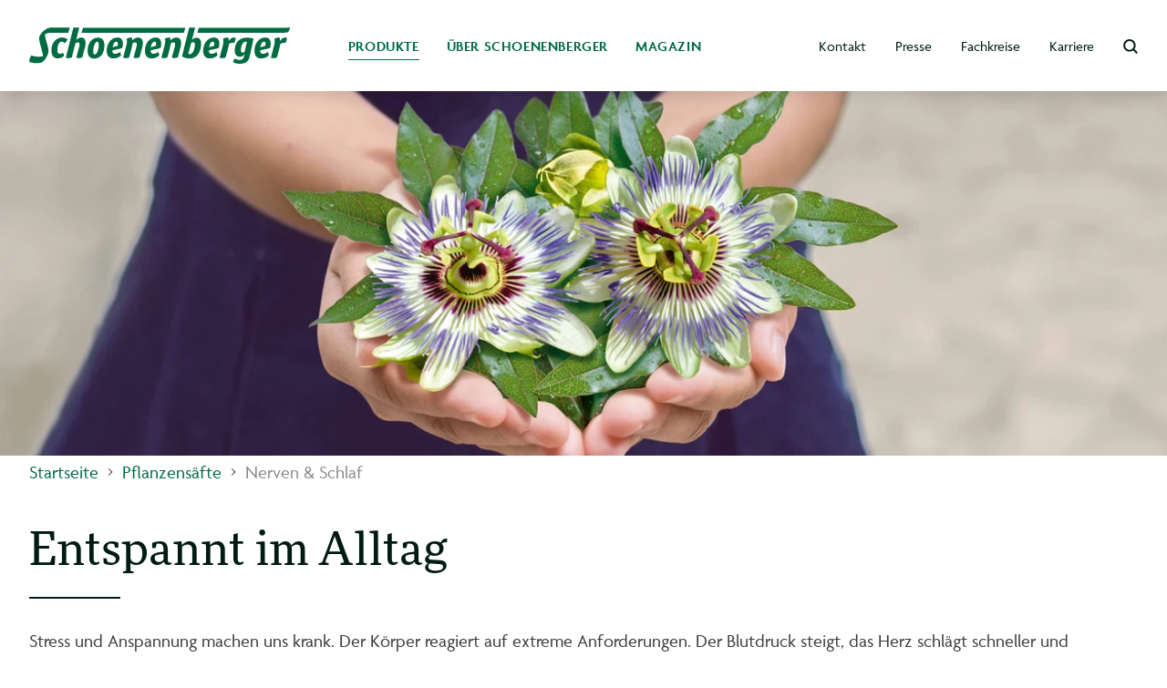

--- FILE ---
content_type: text/html; charset=utf-8
request_url: https://www.schoenenberger.com/pflanzensaefte/nerven-schlaf/
body_size: 60512
content:
<!DOCTYPE html>
<html lang="de" class="has-no-js">
<head>

<meta charset="utf-8">
<!-- 
	This website is powered by TYPO3 - inspiring people to share!
	TYPO3 is a free open source Content Management Framework initially created by Kasper Skaarhoj and licensed under GNU/GPL.
	TYPO3 is copyright 1998-2026 of Kasper Skaarhoj. Extensions are copyright of their respective owners.
	Information and contribution at https://typo3.org/
-->



<title>Entspannt und nervenstark im Alltag - Schoenenberger</title>
<meta http-equiv="x-ua-compatible" content="IE=edge" />
<meta name="generator" content="TYPO3 CMS" />
<meta name="description" content="Stress und Anspannung machen uns krank. Erfahren Sie hier wie ihnen Heilkräuter dabei helfen können, die Herausforderungen des Alltags zu meistern." />
<meta name="viewport" content="width=device-width, initial-scale=1, minimum-scale=1" />
<meta name="robots" content="index,follow" />
<meta name="keywords" content="Nerven, Schlaf, Stress, Anspannung, Heilpflanzensaft, Heilkräuter, Baldrian, Johanniskraut" />
<meta property="og:site_name" content="Salus Haus Dr. med. Otto Greither Nachf. GmbH &amp; Co. KG" />
<meta property="og:description" content="Stress und Anspannung machen uns krank. Erfahren Sie hier wie ihnen Heilkräuter dabei helfen können, die Herausforderungen des Alltags zu meistern." />
<meta property="og:title" content="Nerven &amp; Schlaf" />
<meta property="og:image" content="https://img.schoenenberger.com/w_1280,h_720,f_cover,v_55e6c61a06,hash_40a456/fileadmin/user_upload/user_upload/salus/ueber-salus/230404_Digital_Linkvorschau_Landingpage_Schoenenberger_960x640px.jpg" />
<meta name="twitter:card" content="summary" />
<meta name="apple-mobile-web-app-capable" content="no" />
<meta name="google" content="notranslate" />
<meta name="google-site-verification" content="-e4F59zUZc5v0Rp_vP_Xd5u-xINphhAId1ZVeL9ujC4" />


<link rel="stylesheet" href="/typo3temp/assets/css/378e7ab480e97e248c1877af2f5fe927.css?1748244740" media="all">







            <link rel="stylesheet" href="https://use.typekit.net/iqr6mpd.css">
        <link rel="stylesheet" href="/static/style/schoenenberger.css?7fe3bb">
    
            <script src="/static/script/inline.js?600ca2" defer></script>
        <script src="/static/script/critical.js?bce241" defer></script>
        <script src="/static/script/vendor.js?f686cf" defer></script>
        <script src="https://cdn.jsdelivr.net/npm/interactjs@1.8.1/dist/interact.min.js" defer></script>
        <script src="/static/script/main.js?508cb0" defer></script>

                    <meta name="facebook-domain-verification" content="kaca5jhc1sa43r0kp3v71glasdjeo9" />
        
        <meta name="p:domain_verify" content="baab86989375b7d38e671dc4161d3788"/>
    
<link rel="icon" href="/static/image/theme/schoenenberger/favicon.ico">            <link rel="preload" href="//fast.fonts.net/cssapi/77ae62f4-150b-4936-b3bd-64d53dd3a490.css" as="style" onload="this.onload=null;this.rel='stylesheet'">
            <noscript><link rel="stylesheet" href="//fast.fonts.net/cssapi/77ae62f4-150b-4936-b3bd-64d53dd3a490.css"></noscript>
<link rel="canonical" href="https://www.schoenenberger.com/pflanzensaefte/nerven-schlaf/"/>

<link rel="alternate" hreflang="de" href="https://www.schoenenberger.com/pflanzensaefte/"/>
<link rel="alternate" hreflang="x-default" href="https://www.schoenenberger.com/pflanzensaefte/"/>
</head>
<body class="page page--schoenenberger js-page">
    <div data-track-pagename="schoenenberger|Pflanzensaefte|Nerven_&_Schlaf"></div>
        <div class="js-faq-google-schema"></div>
    <div class="page__viewport">
        <header class="page__header-mobile is-hidden--print">
            <div class="page__logo">
                <a class="logo" href="/">
    <svg xmlns="http://www.w3.org/2000/svg" viewBox="0 0 265.011 37.102"><path fill="#006b43" d="M238.708 14.58c.8 0 1.639.42 1.639 2.1 0 .5-.042 2.1-.63 2.269l-4.748 1.3c.462-3.445 2.017-5.672 3.74-5.672m-.966 12.437c-2.311 0-3.025-1.3-3.025-3.614l9.16-2.017c1.134-.252 1.6-2.311 1.6-4.748 0-4.748-2.479-6.3-5.672-6.3-5.8.042-10.841 5.462-10.841 13.572 0 3.866 1.681 7.731 6.555 7.731a11.514 11.514 0 007.984-3.025 6.4 6.4 0 00-1.093-3.53 7.423 7.423 0 01-4.664 1.933M186.563 14.58c.8 0 1.639.42 1.639 2.1 0 .5-.042 2.1-.63 2.269l-4.748 1.3c.462-3.445 2.017-5.672 3.74-5.672m-.964 12.441c-2.311 0-3.025-1.3-3.025-3.614l9.16-2.017c1.134-.252 1.6-2.311 1.6-4.748 0-4.748-2.479-6.3-5.673-6.3-5.8.042-10.841 5.462-10.841 13.572 0 3.866 1.681 7.731 6.555 7.731a11.514 11.514 0 007.983-3.025 6.4 6.4 0 00-1.092-3.53 7.423 7.423 0 01-4.664 1.933M127.4 14.58c.8 0 1.639.42 1.639 2.1 0 .5-.042 2.1-.63 2.269l-4.748 1.3c.462-3.445 2.017-5.672 3.74-5.672m-.966 12.437c-2.311 0-3.025-1.3-3.025-3.614l9.16-2.017c1.135-.252 1.6-2.311 1.6-4.748 0-4.748-2.479-6.3-5.672-6.3-5.8.042-10.841 5.462-10.841 13.572 0 3.866 1.681 7.731 6.555 7.731a11.514 11.514 0 007.983-3.025 6.4 6.4 0 00-1.092-3.53 7.423 7.423 0 01-4.664 1.933m128.782-10.167a5.117 5.117 0 013.4-1.05 6.191 6.191 0 011.723.168 11.167 11.167 0 001.765-5.21 5.072 5.072 0 00-2.4-.336c-1.807 0-3.193 1.471-4.79 3.235a9.382 9.382 0 00-.42-3.319 9.409 9.409 0 00-5.252 1.218 13.26 13.26 0 01-.126 6.135l-3.445 13.236a8.412 8.412 0 006.093-.294c.84-2.9 3.067-10.715 3.445-13.782m-80.465-.756c0-2.311-1.05-5.588-4.58-5.588a6.3 6.3 0 00-4.706 2.227L168.664.21h-6.051l-7.227 29.161c1.471 1.3 3.656 2.311 7.941 2.311 6.135 0 11.429-5.168 11.429-15.589M158.745.4H54.708l-1.555 5.074h104.079zM144 16.093a5.334 5.334 0 012.353-.714 1.849 1.849 0 011.975 2.1 8.353 8.353 0 01-.336 2.143l-3.025 11.3a9.935 9.935 0 006.093-.294l2.9-10.883a16.135 16.135 0 00.462-3.866c0-2.269-.8-5.5-4.916-5.546-2.311-.042-4.58 1.639-5.967 2.941a8.441 8.441 0 00-.336-2.941 9.409 9.409 0 00-5.252 1.218 13.261 13.261 0 01-.126 6.135l-3.445 13.236a8.412 8.412 0 006.093-.294c.84-2.941 3.151-11.429 3.53-14.538m20.76-.462a3.491 3.491 0 011.891-.462c1.134 0 1.765.714 1.765 2.1 0 4.832-2.185 10.084-5 10.084a1.918 1.918 0 01-1.723-.63zm-98.08 11.978c-.924 0-1.639-.63-1.639-3.151 0-3.4 1.555-9.832 4.118-9.832.924 0 1.639.714 1.639 3.235 0 3.446-1.513 9.748-4.118 9.748m148.537-3.992c0-6.261 2.563-8.992 4.538-8.992a5.214 5.214 0 011.513.21l-2.353 10.21a2.592 2.592 0 01-1.849.672c-1.135 0-1.849-.714-1.849-2.1M88.532 14.58c.8 0 1.639.42 1.639 2.1 0 .5-.042 2.1-.63 2.269l-4.748 1.3c.462-3.445 2.017-5.672 3.74-5.672m135.973 13.491l3.53-16.681a25.652 25.652 0 00-7.185-.882c-6.975 0-11.933 4.79-11.933 13.152 0 3.445 1.513 6.3 5 6.3 2.227 0 3.319-.756 4.916-2.605-.714 4.37-1.933 5.883-5.126 5.883A8.755 8.755 0 01209 31.724a8.776 8.776 0 00-1.975 3.7 13.708 13.708 0 007.059 1.681c8.446 0 9.58-5.168 10.421-9.034M76.473 18.026c0-3.488-1.3-7.563-6.6-7.563-5.714 0-10.5 5.042-10.5 13.74 0 3.445 1.429 7.605 6.555 7.605 6.891 0 10.547-5.588 10.547-13.782m11.093 8.992c-2.311 0-3.025-1.3-3.025-3.614l9.16-2.017c1.134-.252 1.6-2.311 1.6-4.748 0-4.748-2.479-6.3-5.672-6.3-5.8.042-10.841 5.462-10.841 13.572 0 3.866 1.681 7.731 6.555 7.731a11.514 11.514 0 007.983-3.025 6.4 6.4 0 00-1.092-3.53 7.423 7.423 0 01-4.664 1.933m-56.178-.042c-2.1 0-2.731-1.513-2.731-3.361 0-6.051 1.975-9.076 4.37-9.076a3.816 3.816 0 013.067 1.681 8.546 8.546 0 002.857-4.034 7.667 7.667 0 00-5.5-1.849c-5.8 0-10.883 5.378-10.883 12.731 0 4.79 1.681 8.53 6.513 8.53a9.046 9.046 0 006.3-2.269 6.4 6.4 0 00-1.092-3.53 4.753 4.753 0 01-2.9 1.176m171.682-10.128a5.117 5.117 0 013.4-1.05 6.191 6.191 0 011.723.168 11.167 11.167 0 001.765-5.21 5.072 5.072 0 00-2.4-.336c-1.807 0-3.193 1.471-4.79 3.235a9.382 9.382 0 00-.42-3.319 9.409 9.409 0 00-5.252 1.218 13.259 13.259 0 01-.126 6.135l-3.445 13.236a8.413 8.413 0 006.093-.294c.84-2.9 3.067-10.715 3.445-13.782m-97.947-.756a5.334 5.334 0 012.353-.714 1.849 1.849 0 011.975 2.1 8.354 8.354 0 01-.336 2.143l-3.025 11.3a9.935 9.935 0 006.093-.294l2.9-10.883a16.134 16.134 0 00.462-3.866c0-2.269-.8-5.5-4.916-5.546-2.311-.042-4.58 1.639-5.967 2.941a8.442 8.442 0 00-.336-2.941 9.408 9.408 0 00-5.252 1.218 13.259 13.259 0 01-.126 6.135l-3.441 13.238a8.412 8.412 0 006.093-.294c.84-2.941 3.151-11.429 3.53-14.538m-58.07-.042a4.728 4.728 0 012.185-.672 1.85 1.85 0 011.975 2.1 8.354 8.354 0 01-.336 2.143l-3.025 11.3a9.935 9.935 0 006.093-.294l2.9-10.883a15.412 15.412 0 00.5-3.7c0-2.941-1.218-5.714-4.538-5.714a7.08 7.08 0 00-5.042 2.521L50.926.21h-5.967L37.27 30.925a8.412 8.412 0 006.093-.294zM11.681 36.094c3.866-.882 7.815-8.4 7.941-11.345.253-4.749-3.193-11.513-3.613-17.816a14.631 14.631 0 017.305-1.425h16.429L41.22.21H22.06C16.807.21 9.79 7.4 10.084 11.093c.462 5.588 3.445 13.152 4.076 18.236a17.245 17.245 0 01-4.622.546 18.871 18.871 0 01-7.563-1.3A14.324 14.324 0 000 35.043c3.319 1.6 8.446 1.723 11.681 1.05M259.675.429H172.4L170.933 5.5h86.305a21.2 21.2 0 006.009-.607A10.609 10.609 0 00265.011 0a22.753 22.753 0 01-5.336.429"/></svg>
</a>

            </div>

            
                    </header>
        <header class="page__header is-hidden--print">
            <div class="page__top js-menu-top">
                <div class="page__bar js-menu-bar">

                    <div class="grid grid--narrow grid--vertical-center grid--50">
                        <div class="grid__cell">
                            

                        </div>
                    </div>
                </div>

                            </div>

            <div class="headerbar page__navigation">
                <div class="headerbar__bar-wrapper">
                    <div class="container">
                        <div class="headerbar__inner">
                            <div class="headerbar__logo-col">
                                <a class="logo" href="/">
    <svg xmlns="http://www.w3.org/2000/svg" viewBox="0 0 265.011 37.102"><path fill="#006b43" d="M238.708 14.58c.8 0 1.639.42 1.639 2.1 0 .5-.042 2.1-.63 2.269l-4.748 1.3c.462-3.445 2.017-5.672 3.74-5.672m-.966 12.437c-2.311 0-3.025-1.3-3.025-3.614l9.16-2.017c1.134-.252 1.6-2.311 1.6-4.748 0-4.748-2.479-6.3-5.672-6.3-5.8.042-10.841 5.462-10.841 13.572 0 3.866 1.681 7.731 6.555 7.731a11.514 11.514 0 007.984-3.025 6.4 6.4 0 00-1.093-3.53 7.423 7.423 0 01-4.664 1.933M186.563 14.58c.8 0 1.639.42 1.639 2.1 0 .5-.042 2.1-.63 2.269l-4.748 1.3c.462-3.445 2.017-5.672 3.74-5.672m-.964 12.441c-2.311 0-3.025-1.3-3.025-3.614l9.16-2.017c1.134-.252 1.6-2.311 1.6-4.748 0-4.748-2.479-6.3-5.673-6.3-5.8.042-10.841 5.462-10.841 13.572 0 3.866 1.681 7.731 6.555 7.731a11.514 11.514 0 007.983-3.025 6.4 6.4 0 00-1.092-3.53 7.423 7.423 0 01-4.664 1.933M127.4 14.58c.8 0 1.639.42 1.639 2.1 0 .5-.042 2.1-.63 2.269l-4.748 1.3c.462-3.445 2.017-5.672 3.74-5.672m-.966 12.437c-2.311 0-3.025-1.3-3.025-3.614l9.16-2.017c1.135-.252 1.6-2.311 1.6-4.748 0-4.748-2.479-6.3-5.672-6.3-5.8.042-10.841 5.462-10.841 13.572 0 3.866 1.681 7.731 6.555 7.731a11.514 11.514 0 007.983-3.025 6.4 6.4 0 00-1.092-3.53 7.423 7.423 0 01-4.664 1.933m128.782-10.167a5.117 5.117 0 013.4-1.05 6.191 6.191 0 011.723.168 11.167 11.167 0 001.765-5.21 5.072 5.072 0 00-2.4-.336c-1.807 0-3.193 1.471-4.79 3.235a9.382 9.382 0 00-.42-3.319 9.409 9.409 0 00-5.252 1.218 13.26 13.26 0 01-.126 6.135l-3.445 13.236a8.412 8.412 0 006.093-.294c.84-2.9 3.067-10.715 3.445-13.782m-80.465-.756c0-2.311-1.05-5.588-4.58-5.588a6.3 6.3 0 00-4.706 2.227L168.664.21h-6.051l-7.227 29.161c1.471 1.3 3.656 2.311 7.941 2.311 6.135 0 11.429-5.168 11.429-15.589M158.745.4H54.708l-1.555 5.074h104.079zM144 16.093a5.334 5.334 0 012.353-.714 1.849 1.849 0 011.975 2.1 8.353 8.353 0 01-.336 2.143l-3.025 11.3a9.935 9.935 0 006.093-.294l2.9-10.883a16.135 16.135 0 00.462-3.866c0-2.269-.8-5.5-4.916-5.546-2.311-.042-4.58 1.639-5.967 2.941a8.441 8.441 0 00-.336-2.941 9.409 9.409 0 00-5.252 1.218 13.261 13.261 0 01-.126 6.135l-3.445 13.236a8.412 8.412 0 006.093-.294c.84-2.941 3.151-11.429 3.53-14.538m20.76-.462a3.491 3.491 0 011.891-.462c1.134 0 1.765.714 1.765 2.1 0 4.832-2.185 10.084-5 10.084a1.918 1.918 0 01-1.723-.63zm-98.08 11.978c-.924 0-1.639-.63-1.639-3.151 0-3.4 1.555-9.832 4.118-9.832.924 0 1.639.714 1.639 3.235 0 3.446-1.513 9.748-4.118 9.748m148.537-3.992c0-6.261 2.563-8.992 4.538-8.992a5.214 5.214 0 011.513.21l-2.353 10.21a2.592 2.592 0 01-1.849.672c-1.135 0-1.849-.714-1.849-2.1M88.532 14.58c.8 0 1.639.42 1.639 2.1 0 .5-.042 2.1-.63 2.269l-4.748 1.3c.462-3.445 2.017-5.672 3.74-5.672m135.973 13.491l3.53-16.681a25.652 25.652 0 00-7.185-.882c-6.975 0-11.933 4.79-11.933 13.152 0 3.445 1.513 6.3 5 6.3 2.227 0 3.319-.756 4.916-2.605-.714 4.37-1.933 5.883-5.126 5.883A8.755 8.755 0 01209 31.724a8.776 8.776 0 00-1.975 3.7 13.708 13.708 0 007.059 1.681c8.446 0 9.58-5.168 10.421-9.034M76.473 18.026c0-3.488-1.3-7.563-6.6-7.563-5.714 0-10.5 5.042-10.5 13.74 0 3.445 1.429 7.605 6.555 7.605 6.891 0 10.547-5.588 10.547-13.782m11.093 8.992c-2.311 0-3.025-1.3-3.025-3.614l9.16-2.017c1.134-.252 1.6-2.311 1.6-4.748 0-4.748-2.479-6.3-5.672-6.3-5.8.042-10.841 5.462-10.841 13.572 0 3.866 1.681 7.731 6.555 7.731a11.514 11.514 0 007.983-3.025 6.4 6.4 0 00-1.092-3.53 7.423 7.423 0 01-4.664 1.933m-56.178-.042c-2.1 0-2.731-1.513-2.731-3.361 0-6.051 1.975-9.076 4.37-9.076a3.816 3.816 0 013.067 1.681 8.546 8.546 0 002.857-4.034 7.667 7.667 0 00-5.5-1.849c-5.8 0-10.883 5.378-10.883 12.731 0 4.79 1.681 8.53 6.513 8.53a9.046 9.046 0 006.3-2.269 6.4 6.4 0 00-1.092-3.53 4.753 4.753 0 01-2.9 1.176m171.682-10.128a5.117 5.117 0 013.4-1.05 6.191 6.191 0 011.723.168 11.167 11.167 0 001.765-5.21 5.072 5.072 0 00-2.4-.336c-1.807 0-3.193 1.471-4.79 3.235a9.382 9.382 0 00-.42-3.319 9.409 9.409 0 00-5.252 1.218 13.259 13.259 0 01-.126 6.135l-3.445 13.236a8.413 8.413 0 006.093-.294c.84-2.9 3.067-10.715 3.445-13.782m-97.947-.756a5.334 5.334 0 012.353-.714 1.849 1.849 0 011.975 2.1 8.354 8.354 0 01-.336 2.143l-3.025 11.3a9.935 9.935 0 006.093-.294l2.9-10.883a16.134 16.134 0 00.462-3.866c0-2.269-.8-5.5-4.916-5.546-2.311-.042-4.58 1.639-5.967 2.941a8.442 8.442 0 00-.336-2.941 9.408 9.408 0 00-5.252 1.218 13.259 13.259 0 01-.126 6.135l-3.441 13.238a8.412 8.412 0 006.093-.294c.84-2.941 3.151-11.429 3.53-14.538m-58.07-.042a4.728 4.728 0 012.185-.672 1.85 1.85 0 011.975 2.1 8.354 8.354 0 01-.336 2.143l-3.025 11.3a9.935 9.935 0 006.093-.294l2.9-10.883a15.412 15.412 0 00.5-3.7c0-2.941-1.218-5.714-4.538-5.714a7.08 7.08 0 00-5.042 2.521L50.926.21h-5.967L37.27 30.925a8.412 8.412 0 006.093-.294zM11.681 36.094c3.866-.882 7.815-8.4 7.941-11.345.253-4.749-3.193-11.513-3.613-17.816a14.631 14.631 0 017.305-1.425h16.429L41.22.21H22.06C16.807.21 9.79 7.4 10.084 11.093c.462 5.588 3.445 13.152 4.076 18.236a17.245 17.245 0 01-4.622.546 18.871 18.871 0 01-7.563-1.3A14.324 14.324 0 000 35.043c3.319 1.6 8.446 1.723 11.681 1.05M259.675.429H172.4L170.933 5.5h86.305a21.2 21.2 0 006.009-.607A10.609 10.609 0 00265.011 0a22.753 22.753 0 01-5.336.429"/></svg>
</a>

                            </div>
                                                            <div class="headerbar__navs-row">
                                    <div class="headerbar__main-nav-wrapper">
                                        
<div class="menu menu--main js-navigation">
            <div class="menu__item is-current ">
            <a class="menu__link js-navigation-link"
               href="/produkte/"
               data-id="4652">
                <span class="menu__label">
                    Produkte
                </span>
            </a>

                            <ul class="menu">
                                            <li class="menu__item">
                            <a class="menu__link is-current"
                               href="">
                                <span class="menu__label">
                                    Pflanzensäfte
                                </span>

                                                                    <span class="menu__icon">
                                        <svg xmlns="http://www.w3.org/2000/svg" class="icon icon--caret" viewBox="0 0 16 16"><path d="M5.201.286l7.714 7.566-7.7 7.848-1.428-1.4 6.3-6.42-6.286-6.166z"/></svg>
                                    </span>
                                                            </a>

                                                            <ul class="menu">
                                                                            <li class="menu__item">
                                            <a class="menu__link"
                                               href="/pflanzensaefte/abwehrkraefte/">
                                                <span class="menu__label">
                                                    Abwehrkräfte
                                                </span>
                                            </a>
                                        </li>
                                                                            <li class="menu__item">
                                            <a class="menu__link"
                                               href="/pflanzensaefte/durchspuelung/">
                                                <span class="menu__label">
                                                    Durchspülung
                                                </span>
                                            </a>
                                        </li>
                                                                            <li class="menu__item">
                                            <a class="menu__link"
                                               href="/pflanzensaefte/erkaeltung/">
                                                <span class="menu__label">
                                                    Erkältung
                                                </span>
                                            </a>
                                        </li>
                                                                            <li class="menu__item">
                                            <a class="menu__link"
                                               href="/pflanzensaefte/gelenke/">
                                                <span class="menu__label">
                                                    Gelenke
                                                </span>
                                            </a>
                                        </li>
                                                                            <li class="menu__item">
                                            <a class="menu__link"
                                               href="/pflanzensaefte/herz-kreislauf/">
                                                <span class="menu__label">
                                                    Herz & Kreislauf
                                                </span>
                                            </a>
                                        </li>
                                                                            <li class="menu__item">
                                            <a class="menu__link"
                                               href="/pflanzensaefte/nerven-schlaf/">
                                                <span class="menu__label">
                                                    Nerven & Schlaf
                                                </span>
                                            </a>
                                        </li>
                                                                            <li class="menu__item">
                                            <a class="menu__link"
                                               href="/pflanzensaefte/verdauung-magen-darm/">
                                                <span class="menu__label">
                                                    Verdauung, Magen & Darm
                                                </span>
                                            </a>
                                        </li>
                                                                            <li class="menu__item">
                                            <a class="menu__link"
                                               href="/pflanzensaefte/sonstige-pflanzensaefte/">
                                                <span class="menu__label">
                                                    Sonstige Pflanzensäfte
                                                </span>
                                            </a>
                                        </li>
                                    
                                    <li class="menu__item">
                                        <a class="menu__link"
                                           href="/pflanzensaefte/">
                                            <span class="menu__label">
                                                Alles zu
                                                <b>Pflanzensäfte</b>
                                            </span>
                                        </a>
                                    </li>
                                </ul>
                                                    </li>
                                            <li class="menu__item">
                            <a class="menu__link "
                               href="">
                                <span class="menu__label">
                                    Schlankheits-Kur
                                </span>

                                                                    <span class="menu__icon">
                                        <svg xmlns="http://www.w3.org/2000/svg" class="icon icon--caret" viewBox="0 0 16 16"><path d="M5.201.286l7.714 7.566-7.7 7.848-1.428-1.4 6.3-6.42-6.286-6.166z"/></svg>
                                    </span>
                                                            </a>

                                                            <ul class="menu">
                                                                            <li class="menu__item">
                                            <a class="menu__link"
                                               href="/schlankheits-kur/ernaehrung/">
                                                <span class="menu__label">
                                                    Säule 1 - Ernährung
                                                </span>
                                            </a>
                                        </li>
                                                                            <li class="menu__item">
                                            <a class="menu__link"
                                               href="/schlankheits-kur/phytotherapie/">
                                                <span class="menu__label">
                                                    Säule 2 - Phytotherapie
                                                </span>
                                            </a>
                                        </li>
                                                                            <li class="menu__item">
                                            <a class="menu__link"
                                               href="/schlankheits-kur/bewegung/">
                                                <span class="menu__label">
                                                    Säule 3 - Bewegung
                                                </span>
                                            </a>
                                        </li>
                                                                            <li class="menu__item">
                                            <a class="menu__link"
                                               href="/schlankheits-kur/rezepte/">
                                                <span class="menu__label">
                                                    Rezepte
                                                </span>
                                            </a>
                                        </li>
                                                                            <li class="menu__item">
                                            <a class="menu__link"
                                               href="/schlankheits-kur/faq/">
                                                <span class="menu__label">
                                                    Häufige Fragen
                                                </span>
                                            </a>
                                        </li>
                                    
                                    <li class="menu__item">
                                        <a class="menu__link"
                                           href="/schlankheits-kur/">
                                            <span class="menu__label">
                                                Alles zu
                                                <b>Schlankheits-Kur</b>
                                            </span>
                                        </a>
                                    </li>
                                </ul>
                                                    </li>
                                            <li class="menu__item">
                            <a class="menu__link "
                               href="">
                                <span class="menu__label">
                                    Naturkosmetik
                                </span>

                                                                    <span class="menu__icon">
                                        <svg xmlns="http://www.w3.org/2000/svg" class="icon icon--caret" viewBox="0 0 16 16"><path d="M5.201.286l7.714 7.566-7.7 7.848-1.428-1.4 6.3-6.42-6.286-6.166z"/></svg>
                                    </span>
                                                            </a>

                                                            <ul class="menu">
                                                                            <li class="menu__item">
                                            <a class="menu__link"
                                               href="/naturkosmetik/dalio/">
                                                <span class="menu__label">
                                                    DALIO
                                                </span>
                                            </a>
                                        </li>
                                                                            <li class="menu__item">
                                            <a class="menu__link"
                                               href="/naturkosmetik/pflegeshampoo-plus/">
                                                <span class="menu__label">
                                                    Pflegeshampoo plus
                                                </span>
                                            </a>
                                        </li>
                                                                            <li class="menu__item">
                                            <a class="menu__link"
                                               href="/naturkosmetik/extrahair-hair-care-system/">
                                                <span class="menu__label">
                                                    ExtraHair Hair Care System
                                                </span>
                                            </a>
                                        </li>
                                    
                                    <li class="menu__item">
                                        <a class="menu__link"
                                           href="/naturkosmetik/">
                                            <span class="menu__label">
                                                Alles zu
                                                <b>Naturkosmetik</b>
                                            </span>
                                        </a>
                                    </li>
                                </ul>
                                                    </li>
                                            <li class="menu__item">
                            <a class="menu__link "
                               href="/frucht-und-gemuesesaefte/">
                                <span class="menu__label">
                                    Frucht- und Gemüsesäfte
                                </span>

                                                            </a>

                                                    </li>
                    
                    
                    <li class="menu__item">
                        <a class="menu__link"
                           href="/produkte/">
                            <span class="menu__label">
                                Alles zu <b>Produkte</b>
                            </span>
                        </a>
                    </li>
                </ul>
                    </div>
            <div class="menu__item  ">
            <a class="menu__link js-navigation-link"
               href="/ueber-schoenenberger/"
               data-id="4653">
                <span class="menu__label">
                    Über Schoenenberger
                </span>
            </a>

                            <ul class="menu">
                                            <li class="menu__item">
                            <a class="menu__link "
                               href="">
                                <span class="menu__label">
                                    Über Schoenenberger
                                </span>

                                                                    <span class="menu__icon">
                                        <svg xmlns="http://www.w3.org/2000/svg" class="icon icon--caret" viewBox="0 0 16 16"><path d="M5.201.286l7.714 7.566-7.7 7.848-1.428-1.4 6.3-6.42-6.286-6.166z"/></svg>
                                    </span>
                                                            </a>

                                                            <ul class="menu">
                                                                            <li class="menu__item">
                                            <a class="menu__link"
                                               href="/ueber-schoenenberger/herstellung/">
                                                <span class="menu__label">
                                                    Herstellung
                                                </span>
                                            </a>
                                        </li>
                                                                            <li class="menu__item">
                                            <a class="menu__link"
                                               href="/ueber-schoenenberger/lohnherstellung/">
                                                <span class="menu__label">
                                                    Lohnherstellung
                                                </span>
                                            </a>
                                        </li>
                                                                            <li class="menu__item">
                                            <a class="menu__link"
                                               href="/ueber-schoenenberger/nachhaltigkeit/">
                                                <span class="menu__label">
                                                    Nachhaltigkeit
                                                </span>
                                            </a>
                                        </li>
                                                                            <li class="menu__item">
                                            <a class="menu__link"
                                               href="/ueber-schoenenberger/geschichte/">
                                                <span class="menu__label">
                                                    Geschichte
                                                </span>
                                            </a>
                                        </li>
                                    
                                    <li class="menu__item">
                                        <a class="menu__link"
                                           href="/ueber-schoenenberger/">
                                            <span class="menu__label">
                                                Alles zu
                                                <b>Über Schoenenberger</b>
                                            </span>
                                        </a>
                                    </li>
                                </ul>
                                                    </li>
                    
                    
                    <li class="menu__item">
                        <a class="menu__link"
                           href="/ueber-schoenenberger/">
                            <span class="menu__label">
                                Alles zu <b>Über Schoenenberger</b>
                            </span>
                        </a>
                    </li>
                </ul>
                    </div>
            <div class="menu__item  ">
            <a class="menu__link js-navigation-link"
               href="/magazin/herz-kreislauf/herz-kreislauf-staerken/"
               data-id="4672">
                <span class="menu__label">
                    Magazin
                </span>
            </a>

                            <ul class="menu">
                                            <li class="menu__item">
                            <a class="menu__link "
                               href="">
                                <span class="menu__label">
                                    Magazin
                                </span>

                                                                    <span class="menu__icon">
                                        <svg xmlns="http://www.w3.org/2000/svg" class="icon icon--caret" viewBox="0 0 16 16"><path d="M5.201.286l7.714 7.566-7.7 7.848-1.428-1.4 6.3-6.42-6.286-6.166z"/></svg>
                                    </span>
                                                            </a>

                                                            <ul class="menu">
                                                                            <li class="menu__item">
                                            <a class="menu__link"
                                               href="/magazin/herz-kreislauf/">
                                                <span class="menu__label">
                                                    Herz & Kreislauf
                                                </span>
                                            </a>
                                        </li>
                                                                            <li class="menu__item">
                                            <a class="menu__link"
                                               href="/magazin/husten/">
                                                <span class="menu__label">
                                                    Husten
                                                </span>
                                            </a>
                                        </li>
                                                                            <li class="menu__item">
                                            <a class="menu__link"
                                               href="/magazin/abwehr/">
                                                <span class="menu__label">
                                                    Abwehr
                                                </span>
                                            </a>
                                        </li>
                                                                            <li class="menu__item">
                                            <a class="menu__link"
                                               href="/magazin/verdauung/">
                                                <span class="menu__label">
                                                    Verdauung
                                                </span>
                                            </a>
                                        </li>
                                                                            <li class="menu__item">
                                            <a class="menu__link"
                                               href="/magazin/heilpflanzen/">
                                                <span class="menu__label">
                                                    Heilpflanzen
                                                </span>
                                            </a>
                                        </li>
                                    
                                    <li class="menu__item">
                                        <a class="menu__link"
                                           href="/magazin/">
                                            <span class="menu__label">
                                                Alles zu
                                                <b>Magazin</b>
                                            </span>
                                        </a>
                                    </li>
                                </ul>
                                                    </li>
                    
                    
                    <li class="menu__item">
                        <a class="menu__link"
                           href="/magazin/herz-kreislauf/herz-kreislauf-staerken/">
                            <span class="menu__label">
                                Alles zu <b>Magazin</b>
                            </span>
                        </a>
                    </li>
                </ul>
                    </div>
    
    </div>

                                    </div>
                                    <div class="headerbar__meta-nav-wrapper">
                                        
<div class="menu menu--global js-navigation">
            <div class="menu__group">
                                                <div class="menu__item ">
                        <a class="menu__link"
                           href="/kontakt/"
                                                    >
                            <span class="menu__label">
                                Kontakt
                            </span>

                                                    </a>
                    </div>
                                                                <div class="menu__item ">
                        <a class="menu__link"
                           href="/presse/"
                                                    >
                            <span class="menu__label">
                                Presse
                            </span>

                                                    </a>
                    </div>
                                                                <div class="menu__item ">
                        <a class="menu__link"
                           href="/fachkreise/"
                                                    >
                            <span class="menu__label">
                                Fachkreise
                            </span>

                                                    </a>
                    </div>
                                                                <div class="menu__item ">
                        <a class="menu__link"
                           href="/karriere/"
                                                    >
                            <span class="menu__label">
                                Karriere
                            </span>

                                                    </a>
                    </div>
                            
                            <div class="menu__item">
                    <a class="menu__link js-navigation-link js-search-menu" href="/suche/" data-id="975">
                        <span class="menu__icon menu__icon-search">
                            <svg xmlns="http://www.w3.org/2000/svg" class="icon icon--magnifier-fat" viewBox="0 0 20.5 20.1"><path d="M18.6 20.15l-4.7-4.7c-3.4 2.5-8.1 2.2-11.2-.8-3.3-3.3-3.3-8.8 0-12.1C4.3.95 6.5.05 8.8.05s4.4.9 6.1 2.5c1.6 1.6 2.5 3.8 2.5 6.1 0 1.8-.6 3.6-1.7 5.1l4.7 4.7-1.8 1.7zM8.8 2.55c-1.6 0-3.1.6-4.3 1.8-2.4 2.4-2.4 6.2 0 8.6 2.4 2.4 6.2 2.4 8.6 0 1.1-1.1 1.8-2.7 1.8-4.3 0-1.6-.6-3.1-1.8-4.3-1.1-1.2-2.7-1.8-4.3-1.8z"/></svg>
                        </span>
                    </a>
                </div>
                    </div>
    </div>


                                    </div>
                                </div>
                                                    </div>
                    </div>
                </div>

                <div class="page__layer js-navigation-layer">
                    

            <div class="layer js-navigation-layer-item" data-id="4652">
            <div class="container container--wide">
                <button class="layer__close js-navigation-close">
                    <svg class="icon icon--cancel" xmlns="http://www.w3.org/2000/svg" viewBox="0 0 500 500"><path class="icon__shape" d="M490 448.6L289.2 246.9 485.6 49.7c11.6-11.7 12.7-29.8 1.7-41-11.1-11.1-29.2-10-41.5 2.3L250 207.6 54 10.8C42.3-.9 24.3-2 13.2 9.1c-11.1 11.1-10 29.3 1.6 41l196 196.8L9.4 449.2c-11.6 11.7-12.7 29.8-1.7 41 11.1 11.1 29.2 10 40.8-1.7L250 286.2l201.5 202.3c11.6 11.7 29.7 12.8 40.8 1.6 11.1-11 10-29.1-2.3-41.5z"/></svg>
                </button>

                                                                                                                                                                                                                                                                                                                                                                                                                                                                                
<div class="layer-menu__wrapper">
    <div class="grid grid--20">
                    <div class="grid__cell">
                <div class="layer-menu content__block">
                    <a class="layer-menu__header" href="/pflanzensaefte/">
                        <b>Pflanzensäfte</b>
                    </a>

                                            <ul class="layer-menu__list">
                                                            <li class="layer-menu__item">
                                    <a class="layer-menu__link h6 " href="/pflanzensaefte/abwehrkraefte/">Abwehrkräfte</a>
                                </li>
                                                            <li class="layer-menu__item">
                                    <a class="layer-menu__link h6 " href="/pflanzensaefte/durchspuelung/">Durchspülung</a>
                                </li>
                                                            <li class="layer-menu__item">
                                    <a class="layer-menu__link h6 " href="/pflanzensaefte/erkaeltung/">Erkältung</a>
                                </li>
                                                            <li class="layer-menu__item">
                                    <a class="layer-menu__link h6 " href="/pflanzensaefte/gelenke/">Gelenke</a>
                                </li>
                                                            <li class="layer-menu__item">
                                    <a class="layer-menu__link h6 " href="/pflanzensaefte/herz-kreislauf/">Herz & Kreislauf</a>
                                </li>
                                                            <li class="layer-menu__item">
                                    <a class="layer-menu__link h6 is-current" href="/pflanzensaefte/nerven-schlaf/">Nerven & Schlaf</a>
                                </li>
                                                            <li class="layer-menu__item">
                                    <a class="layer-menu__link h6 " href="/pflanzensaefte/verdauung-magen-darm/">Verdauung, Magen & Darm</a>
                                </li>
                                                            <li class="layer-menu__item">
                                    <a class="layer-menu__link h6 " href="/pflanzensaefte/sonstige-pflanzensaefte/">Sonstige Pflanzensäfte</a>
                                </li>
                            
                            <li class="layer-menu__item">
                                <a class="layer-menu__link layer-menu__link--overview h6" href="/pflanzensaefte/">Alles über Pflanzensäfte</a>
                            </li>
                        </ul>
                                    </div>
            </div>
                    <div class="grid__cell">
                <div class="layer-menu content__block">
                    <a class="layer-menu__header" href="/schlankheits-kur/">
                        <b>Schlankheits-Kur</b>
                    </a>

                                            <ul class="layer-menu__list">
                                                            <li class="layer-menu__item">
                                    <a class="layer-menu__link h6 " href="/schlankheits-kur/ernaehrung/">Säule 1 - Ernährung</a>
                                </li>
                                                            <li class="layer-menu__item">
                                    <a class="layer-menu__link h6 " href="/schlankheits-kur/phytotherapie/">Säule 2 - Phytotherapie</a>
                                </li>
                                                            <li class="layer-menu__item">
                                    <a class="layer-menu__link h6 " href="/schlankheits-kur/bewegung/">Säule 3 - Bewegung</a>
                                </li>
                                                            <li class="layer-menu__item">
                                    <a class="layer-menu__link h6 " href="/schlankheits-kur/rezepte/">Rezepte</a>
                                </li>
                                                            <li class="layer-menu__item">
                                    <a class="layer-menu__link h6 " href="/schlankheits-kur/faq/">Häufige Fragen</a>
                                </li>
                            
                            <li class="layer-menu__item">
                                <a class="layer-menu__link layer-menu__link--overview h6" href="/schlankheits-kur/">Alles über Schlankheits-Kur</a>
                            </li>
                        </ul>
                                    </div>
            </div>
                    <div class="grid__cell">
                <div class="layer-menu content__block">
                    <a class="layer-menu__header" href="/naturkosmetik/">
                        <b>Naturkosmetik</b>
                    </a>

                                            <ul class="layer-menu__list">
                                                            <li class="layer-menu__item">
                                    <a class="layer-menu__link h6 " href="/naturkosmetik/dalio/">DALIO</a>
                                </li>
                                                            <li class="layer-menu__item">
                                    <a class="layer-menu__link h6 " href="/naturkosmetik/pflegeshampoo-plus/">Pflegeshampoo plus</a>
                                </li>
                                                            <li class="layer-menu__item">
                                    <a class="layer-menu__link h6 " href="/naturkosmetik/extrahair-hair-care-system/">ExtraHair Hair Care System</a>
                                </li>
                            
                            <li class="layer-menu__item">
                                <a class="layer-menu__link layer-menu__link--overview h6" href="/naturkosmetik/">Alles über Naturkosmetik</a>
                            </li>
                        </ul>
                                    </div>
            </div>
                    <div class="grid__cell">
                <div class="layer-menu content__block">
                    <a class="layer-menu__header" href="/frucht-und-gemuesesaefte/">
                        <b>Frucht- und Gemüsesäfte</b>
                    </a>

                                    </div>
            </div>
            </div>
</div>

                            </div>
        </div>
                <div class="layer js-navigation-layer-item" data-id="4653">
            <div class="container container--wide">
                <button class="layer__close js-navigation-close">
                    <svg class="icon icon--cancel" xmlns="http://www.w3.org/2000/svg" viewBox="0 0 500 500"><path class="icon__shape" d="M490 448.6L289.2 246.9 485.6 49.7c11.6-11.7 12.7-29.8 1.7-41-11.1-11.1-29.2-10-41.5 2.3L250 207.6 54 10.8C42.3-.9 24.3-2 13.2 9.1c-11.1 11.1-10 29.3 1.6 41l196 196.8L9.4 449.2c-11.6 11.7-12.7 29.8-1.7 41 11.1 11.1 29.2 10 40.8-1.7L250 286.2l201.5 202.3c11.6 11.7 29.7 12.8 40.8 1.6 11.1-11 10-29.1-2.3-41.5z"/></svg>
                </button>

                                                                                                                                        
<div class="layer-menu__wrapper">
    <div class="grid grid--20">
                    <div class="grid__cell">
                <div class="layer-menu content__block">
                    <a class="layer-menu__header" href="/ueber-schoenenberger/">
                        <b>Über Schoenenberger</b>
                    </a>

                                            <ul class="layer-menu__list">
                                                            <li class="layer-menu__item">
                                    <a class="layer-menu__link h6 " href="/ueber-schoenenberger/herstellung/">Herstellung</a>
                                </li>
                                                            <li class="layer-menu__item">
                                    <a class="layer-menu__link h6 " href="/ueber-schoenenberger/lohnherstellung/">Lohnherstellung</a>
                                </li>
                                                            <li class="layer-menu__item">
                                    <a class="layer-menu__link h6 " href="/ueber-schoenenberger/nachhaltigkeit/">Nachhaltigkeit</a>
                                </li>
                                                            <li class="layer-menu__item">
                                    <a class="layer-menu__link h6 " href="/ueber-schoenenberger/geschichte/">Geschichte</a>
                                </li>
                            
                            <li class="layer-menu__item">
                                <a class="layer-menu__link layer-menu__link--overview h6" href="/ueber-schoenenberger/">Alles über Schoenenberger</a>
                            </li>
                        </ul>
                                    </div>
            </div>
            </div>
</div>

                            </div>
        </div>
                <div class="layer js-navigation-layer-item" data-id="4672">
            <div class="container container--wide">
                <button class="layer__close js-navigation-close">
                    <svg class="icon icon--cancel" xmlns="http://www.w3.org/2000/svg" viewBox="0 0 500 500"><path class="icon__shape" d="M490 448.6L289.2 246.9 485.6 49.7c11.6-11.7 12.7-29.8 1.7-41-11.1-11.1-29.2-10-41.5 2.3L250 207.6 54 10.8C42.3-.9 24.3-2 13.2 9.1c-11.1 11.1-10 29.3 1.6 41l196 196.8L9.4 449.2c-11.6 11.7-12.7 29.8-1.7 41 11.1 11.1 29.2 10 40.8-1.7L250 286.2l201.5 202.3c11.6 11.7 29.7 12.8 40.8 1.6 11.1-11 10-29.1-2.3-41.5z"/></svg>
                </button>

                                                                                                                                                            
<div class="layer-menu__wrapper">
    <div class="grid grid--20">
                    <div class="grid__cell">
                <div class="layer-menu content__block">
                    <a class="layer-menu__header" href="/magazin/">
                        <b>Magazin</b>
                    </a>

                                            <ul class="layer-menu__list">
                                                            <li class="layer-menu__item">
                                    <a class="layer-menu__link h6 " href="/magazin/herz-kreislauf/">Herz & Kreislauf</a>
                                </li>
                                                            <li class="layer-menu__item">
                                    <a class="layer-menu__link h6 " href="/magazin/husten/">Husten</a>
                                </li>
                                                            <li class="layer-menu__item">
                                    <a class="layer-menu__link h6 " href="/magazin/abwehr/">Abwehr</a>
                                </li>
                                                            <li class="layer-menu__item">
                                    <a class="layer-menu__link h6 " href="/magazin/verdauung/">Verdauung</a>
                                </li>
                                                            <li class="layer-menu__item">
                                    <a class="layer-menu__link h6 " href="/magazin/heilpflanzen/">Heilpflanzen</a>
                                </li>
                            
                            <li class="layer-menu__item">
                                <a class="layer-menu__link layer-menu__link--overview h6" href="/magazin/">Alles über Magazin</a>
                            </li>
                        </ul>
                                    </div>
            </div>
            </div>
</div>

                            </div>
        </div>
    
<div class="layer js-navigation-layer-item" data-id="975">
    <div class="container container--wide">
        <button class="layer__close js-navigation-close">
            <svg class="icon icon--cancel" xmlns="http://www.w3.org/2000/svg" viewBox="0 0 500 500"><path class="icon__shape" d="M490 448.6L289.2 246.9 485.6 49.7c11.6-11.7 12.7-29.8 1.7-41-11.1-11.1-29.2-10-41.5 2.3L250 207.6 54 10.8C42.3-.9 24.3-2 13.2 9.1c-11.1 11.1-10 29.3 1.6 41l196 196.8L9.4 449.2c-11.6 11.7-12.7 29.8-1.7 41 11.1 11.1 29.2 10 40.8-1.7L250 286.2l201.5 202.3c11.6 11.7 29.7 12.8 40.8 1.6 11.1-11 10-29.1-2.3-41.5z"/></svg>
        </button>

        
<div class="grid grid--100">
    <div class="grid__cell">
        <form class="search-form js-menu-search" method="get" action="/suche/">
            <input class="input menu__link js-search-autocomplete"
                   name="q"
                   data-group="1"
                   data-appendTo=".search-form"
                   type="text"
                   placeholder="Suchen nach Produkten, Artikeln und Themen"
                   required>

            <button class="search-form__button" type="submit">
                <svg xmlns="http://www.w3.org/2000/svg" class="icon icon--magnifier-fat" viewBox="0 0 20.5 20.1"><path d="M18.6 20.15l-4.7-4.7c-3.4 2.5-8.1 2.2-11.2-.8-3.3-3.3-3.3-8.8 0-12.1C4.3.95 6.5.05 8.8.05s4.4.9 6.1 2.5c1.6 1.6 2.5 3.8 2.5 6.1 0 1.8-.6 3.6-1.7 5.1l4.7 4.7-1.8 1.7zM8.8 2.55c-1.6 0-3.1.6-4.3 1.8-2.4 2.4-2.4 6.2 0 8.6 2.4 2.4 6.2 2.4 8.6 0 1.1-1.1 1.8-2.7 1.8-4.3 0-1.6-.6-3.1-1.8-4.3-1.1-1.2-2.7-1.8-4.3-1.8z"/></svg>
            </button>
        </form>
    </div>
</div>

    </div>
</div>

                </div>

                            </div>
        </header>

        <div class="page__stage js-page-stage">
                <main class="page__main">
        <div class="page__content">
            <!--TYPO3SEARCH_begin-->
            
<!-- TYPO3SEARCH_end -->
<div id="c6011" class="section section--white">
    <div class="container container--wider container--blank">
        <div class="header header--dark">
            
                                    
                        
            
                            <div class="header__background">
                    <div class="image image--cover">
                                                
                
                                <picture>
                    <!--[if IE 9]><video style="display: none;><![endif]-->
                    <source  media="(min-width: 1600px)" data-img-aspect-ratio="4" data-img-width="4000" data-img-height="1000" data-srcset="https://img.schoenenberger.com/w_2000,h_500,f_cover,v_fad35b286b,hash_c683f4/fileadmin/user_upload/user_upload/schoenenberger/header/Header_Nerven_Schlaf_Passionsblume_3840x1200px_210615.jpg, https://img.schoenenberger.com/w_4000,h_1000,f_cover,v_668ea828ec,hash_6e277b/fileadmin/user_upload/user_upload/schoenenberger/header/Header_Nerven_Schlaf_Passionsblume_3840x1200px_210615.jpg 2x" srcset="[data-uri]" data-sizes="auto">
                    <source  media="(min-width: 1440px)" data-img-aspect-ratio="2.5" data-img-width="3000" data-img-height="1200" data-srcset="https://img.schoenenberger.com/w_1500,h_600,f_cover,v_b43a4c83c6,hash_ae0e79/fileadmin/user_upload/user_upload/schoenenberger/header/Header_Nerven_Schlaf_Passionsblume_3840x1200px_210615.jpg, https://img.schoenenberger.com/w_3000,h_1200,f_cover,v_6f0fe991c0,hash_f1cfda/fileadmin/user_upload/user_upload/schoenenberger/header/Header_Nerven_Schlaf_Passionsblume_3840x1200px_210615.jpg 2x" srcset="[data-uri]" data-sizes="auto">
                    <source  media="(min-width: 1024px)" data-img-aspect-ratio="2.5" data-img-width="2500" data-img-height="1000" data-srcset="https://img.schoenenberger.com/w_1250,h_500,f_cover,v_c3ab7f48e2,hash_dc1cd1/fileadmin/user_upload/user_upload/schoenenberger/header/Header_Nerven_Schlaf_Passionsblume_3840x1200px_210615.jpg, https://img.schoenenberger.com/w_2500,h_1000,f_cover,v_ffe4b5d42d,hash_552e94/fileadmin/user_upload/user_upload/schoenenberger/header/Header_Nerven_Schlaf_Passionsblume_3840x1200px_210615.jpg 2x" srcset="[data-uri]" data-sizes="auto">
                    <source  media="(min-width: 768px)" data-img-aspect-ratio="2.5" data-img-width="2000" data-img-height="800" data-srcset="https://img.schoenenberger.com/w_1000,h_400,f_cover,v_238d833efd,hash_f74f78/fileadmin/user_upload/user_upload/schoenenberger/header/Header_Nerven_Schlaf_Passionsblume_3840x1200px_210615.jpg, https://img.schoenenberger.com/w_2000,h_800,f_cover,v_8b9f728c4c,hash_56f956/fileadmin/user_upload/user_upload/schoenenberger/header/Header_Nerven_Schlaf_Passionsblume_3840x1200px_210615.jpg 2x" srcset="[data-uri]" data-sizes="auto">
                    <source  media="(min-width: 576px)" data-img-aspect-ratio="2.5" data-img-width="1500" data-img-height="600" data-srcset="https://img.schoenenberger.com/w_750,h_300,f_cover,v_9523e7f43c,hash_8b9b35/fileadmin/user_upload/user_upload/schoenenberger/header/Header_Nerven_Schlaf_Passionsblume_3840x1200px_210615.jpg, https://img.schoenenberger.com/w_1500,h_600,f_cover,v_b43a4c83c6,hash_ae0e79/fileadmin/user_upload/user_upload/schoenenberger/header/Header_Nerven_Schlaf_Passionsblume_3840x1200px_210615.jpg 2x" srcset="[data-uri]" data-sizes="auto">
                    <source  media="(min-width: 0px)" data-img-aspect-ratio="2.5" data-img-width="1000" data-img-height="400" data-srcset="https://img.schoenenberger.com/w_500,h_200,f_cover,v_dd2c179e07,hash_9029af/fileadmin/user_upload/user_upload/schoenenberger/header/Header_Nerven_Schlaf_Passionsblume_3840x1200px_210615.jpg, https://img.schoenenberger.com/w_1000,h_400,f_cover,v_238d833efd,hash_f74f78/fileadmin/user_upload/user_upload/schoenenberger/header/Header_Nerven_Schlaf_Passionsblume_3840x1200px_210615.jpg 2x" srcset="[data-uri]" data-sizes="auto">
            <!--[if IE 9]></video><![endif]-->
    
                <img  class="image__object image__object image__object--lazy js-lazy lazyload" alt="" data-img-aspect-ratio="2.5" data-img-width="500" data-img-height="200" data-src="https://img.schoenenberger.com/w_500,h_200,f_cover,v_dd2c179e07,hash_9029af/fileadmin/user_upload/user_upload/schoenenberger/header/Header_Nerven_Schlaf_Passionsblume_3840x1200px_210615.jpg" src="[data-uri]">

    </picture>

            <noscript>
                                <picture>
                    <!--[if IE 9]><video style="display: none;><![endif]-->
                    <source  media="(min-width: 1600px)" srcset="https://img.schoenenberger.com/w_2000,h_500,f_cover,v_fad35b286b,hash_c683f4/fileadmin/user_upload/user_upload/schoenenberger/header/Header_Nerven_Schlaf_Passionsblume_3840x1200px_210615.jpg, https://img.schoenenberger.com/w_4000,h_1000,f_cover,v_668ea828ec,hash_6e277b/fileadmin/user_upload/user_upload/schoenenberger/header/Header_Nerven_Schlaf_Passionsblume_3840x1200px_210615.jpg 2x" sizes="100vw" data-img-aspect-ratio="4" data-img-width="4000" data-img-height="1000">
                    <source  media="(min-width: 1440px)" srcset="https://img.schoenenberger.com/w_1500,h_600,f_cover,v_b43a4c83c6,hash_ae0e79/fileadmin/user_upload/user_upload/schoenenberger/header/Header_Nerven_Schlaf_Passionsblume_3840x1200px_210615.jpg, https://img.schoenenberger.com/w_3000,h_1200,f_cover,v_6f0fe991c0,hash_f1cfda/fileadmin/user_upload/user_upload/schoenenberger/header/Header_Nerven_Schlaf_Passionsblume_3840x1200px_210615.jpg 2x" sizes="100vw" data-img-aspect-ratio="2.5" data-img-width="3000" data-img-height="1200">
                    <source  media="(min-width: 1024px)" srcset="https://img.schoenenberger.com/w_1250,h_500,f_cover,v_c3ab7f48e2,hash_dc1cd1/fileadmin/user_upload/user_upload/schoenenberger/header/Header_Nerven_Schlaf_Passionsblume_3840x1200px_210615.jpg, https://img.schoenenberger.com/w_2500,h_1000,f_cover,v_ffe4b5d42d,hash_552e94/fileadmin/user_upload/user_upload/schoenenberger/header/Header_Nerven_Schlaf_Passionsblume_3840x1200px_210615.jpg 2x" sizes="100vw" data-img-aspect-ratio="2.5" data-img-width="2500" data-img-height="1000">
                    <source  media="(min-width: 768px)" srcset="https://img.schoenenberger.com/w_1000,h_400,f_cover,v_238d833efd,hash_f74f78/fileadmin/user_upload/user_upload/schoenenberger/header/Header_Nerven_Schlaf_Passionsblume_3840x1200px_210615.jpg, https://img.schoenenberger.com/w_2000,h_800,f_cover,v_8b9f728c4c,hash_56f956/fileadmin/user_upload/user_upload/schoenenberger/header/Header_Nerven_Schlaf_Passionsblume_3840x1200px_210615.jpg 2x" sizes="100vw" data-img-aspect-ratio="2.5" data-img-width="2000" data-img-height="800">
                    <source  media="(min-width: 576px)" srcset="https://img.schoenenberger.com/w_750,h_300,f_cover,v_9523e7f43c,hash_8b9b35/fileadmin/user_upload/user_upload/schoenenberger/header/Header_Nerven_Schlaf_Passionsblume_3840x1200px_210615.jpg, https://img.schoenenberger.com/w_1500,h_600,f_cover,v_b43a4c83c6,hash_ae0e79/fileadmin/user_upload/user_upload/schoenenberger/header/Header_Nerven_Schlaf_Passionsblume_3840x1200px_210615.jpg 2x" sizes="100vw" data-img-aspect-ratio="2.5" data-img-width="1500" data-img-height="600">
                    <source  media="(min-width: 0px)" srcset="https://img.schoenenberger.com/w_500,h_200,f_cover,v_dd2c179e07,hash_9029af/fileadmin/user_upload/user_upload/schoenenberger/header/Header_Nerven_Schlaf_Passionsblume_3840x1200px_210615.jpg, https://img.schoenenberger.com/w_1000,h_400,f_cover,v_238d833efd,hash_f74f78/fileadmin/user_upload/user_upload/schoenenberger/header/Header_Nerven_Schlaf_Passionsblume_3840x1200px_210615.jpg 2x" sizes="100vw" data-img-aspect-ratio="2.5" data-img-width="1000" data-img-height="400">
            <!--[if IE 9]></video><![endif]-->
    
                <img  class="image__object image__object image__object--lazy js-lazy" alt="" src="https://img.schoenenberger.com/w_500,h_200,f_cover,v_dd2c179e07,hash_9029af/fileadmin/user_upload/user_upload/schoenenberger/header/Header_Nerven_Schlaf_Passionsblume_3840x1200px_210615.jpg" data-img-aspect-ratio="2.5" data-img-width="500" data-img-height="200">

    </picture>

        
    </noscript>
            
        
                    </div>
                </div>
                    </div>
    </div>
</div>
<!-- TYPO3SEARCH_begin -->

            <!--TYPO3SEARCH_end-->

            <div class="section section--default section--xxs breadcrumb__section">
                <div class="container">
                    <div class="bread">
                        
            <a class="bread__crumb" href="/" rel="noopener noreferrer">
                <span class="bread__crumb__label">
                    Startseite
                </span>
            </a>
                                                <svg xmlns="http://www.w3.org/2000/svg" class="icon icon--caret" viewBox="0 0 16 16"><path d="M5.201.286l7.714 7.566-7.7 7.848-1.428-1.4 6.3-6.42-6.286-6.166z"/></svg>
            
            <a class="bread__crumb" href="/pflanzensaefte/" rel="noopener noreferrer">
                <span class="bread__crumb__label">
                    Pflanzensäfte
                </span>
            </a>
                                                <svg xmlns="http://www.w3.org/2000/svg" class="icon icon--caret" viewBox="0 0 16 16"><path d="M5.201.286l7.714 7.566-7.7 7.848-1.428-1.4 6.3-6.42-6.286-6.166z"/></svg>
            
            <a class="bread__crumb" href="/pflanzensaefte/nerven-schlaf/" rel="noopener noreferrer">
                <span class="bread__crumb__label">
                    Nerven & Schlaf
                </span>
            </a>
            </div>

                </div>
            </div>

            <div class="section section--default section--no-padding">
                                    <!--TYPO3SEARCH_begin-->
                    <div id="c6003" class="section section--default section--white space-top--medium space-bottom--medium">
    <div class="container ">
        <div class="module module--text">
                            
    


    <div class="headline module__header headline--line">
                    <h1 class="headline__header fst--h1">
                Entspannt im Alltag
            </h1>
        
        
            </div>
            
            <div class="module__main">
                <div class="content bodytext">
    <p>Stress und Anspannung machen uns krank. Der Körper reagiert auf extreme Anforderungen. Der Blutdruck steigt, das Herz schlägt schneller und Stresshormone sorgen, mit reichlich Zucker und Fett im Blut, für Kraft und Konzentration. Früher war das bei Kampf und Jagd schnell erledigt. Der moderne Stress aber bleibt. Wir verharren im Ausnahmezustand und Körper und Geist kapitulieren vor der anhaltenden Überforderung mit Erschöpfungssymptomen und Schlafstörungen. Wer nicht rechtzeitig gegensteuert riskiert auch chronische Erkrankungen.&nbsp;</p><p>Wichtig ist es, seinen eigenen Weg zu finden. Stress ist individuell. Pflanzenstoffe helfen Ihnen dabei, natürlich in Balance zu bleiben.&nbsp;</p><p>Passionsblumenkraut sorgt mild für mehr Gelassenheit. Es verhindert eine Überreizung der Nerven und nimmt Ihnen etwas von der Nervosität und Ruhelosigkeit. Baldrian unterstützt das Einschlafen und verbessert die Schlafqualität. Körper und Geist können sich von den Anforderungen des Tages besser erholen und leistungsfähig bleiben. Johanniskraut schließlich ist ein starker Partner gegen die geistige Erschöpfung, gegen die Niedergeschlagenheit.</p>
</div>

            </div>
        </div>
    </div>
</div>
<div id="c5992" class="section section--default">
    <div class="container">
        <div class="module module--product-filter js-overview">
            <div class="module__main">
                <div class="overview overview--products js-overview-container">
                    <form class="form form--products overview__form js-overview-form" method="post" data-overview-action="/api/products/filter/?id=4216" data-overview-uid="5992">
                        <input type="hidden" name="page" value="1" />
                        <div class="grid grid--no-gap">
                            <h4 class="grid__cell grid__cell--tiny-100 grid__cell--medium-35 grid__cell--large-20 text-line-height-normal">
                                <span class="js-overview-count">5</span> Produkte
                            </h4>
                        </div>
                        <div class="grid grid--flex grid--spaced grid--vertical-center overview__bar">
                            <div class="grid__cell grid__cell--tiny-100 grid__cell--medium-70" style="padding:12px">
                                <div class="grid grid--narrow grid--flex grid--vertical-center overview__bar">
                                                                                                                                                                                                                                                                </div>
                            </div>
                            <div class="grid__cell grid__cell--tiny-100 grid__cell--medium-20 no-filter">
                                                                    <div class="select js-select">
                                                                                                                                                                <select name="sortierung">
                                            <option value="">Sortieren nach</option>
                                            <option value="">Alle</option>
                                                                                            <option value="beliebtheit" >Beliebtheit</option>
                                                                                            <option value="a-z" >A-Z</option>
                                                                                    </select>
                                    </div>
                                                            </div>
                        </div>
                    </form>

                    <div class="overview__loader">
    <div class="grid">
        <div class="grid__cell align-center">
            <div class="spinner">
                <div class="bounce1"></div>
                <div class="bounce2"></div>
                <div class="bounce3"></div>
            </div>
        </div>
    </div>
</div>


                    <div class="overview__list">
                        <div class="grid grid--floating js-overview-list">
                           


    <div class="grid__cell grid__cell--50 grid__cell--large-25">
        
    <article class="
        teaser
        teaser--surface
        teaser--button
        teaser--product
        teaser--buy-now
        js-overview-item
        
        
        has-no-reference
        
    " data-uid="6225">
        <a class="teaser__link" href="/baldrian-02002414/">
            
            <div class="teaser__media">
                <div class="image image--lazy image--square image--contain">
                                                                    
                
                                <picture>
                    <!--[if IE 9]><video style="display: none;><![endif]-->
                    <source  media="(min-width: 1920px)" data-img-aspect-ratio="1" data-img-width="5000" data-img-height="5000" data-srcset="https://img.schoenenberger.com/maxw_2500,f_inside,v_5353d0b2d4,hash_3a448f/pimcore/Produkte/Bilder/webpackshotpng_4006309024149005I1.png, https://img.schoenenberger.com/maxw_5000,f_inside,v_de94f660d9,hash_522a77/pimcore/Produkte/Bilder/webpackshotpng_4006309024149005I1.png 2x" srcset="[data-uri]" data-sizes="auto">
                    <source  media="(min-width: 1600px)" data-img-aspect-ratio="1" data-img-width="4000" data-img-height="4000" data-srcset="https://img.schoenenberger.com/maxw_2000,f_inside,v_6abc704953,hash_e2bb40/pimcore/Produkte/Bilder/webpackshotpng_4006309024149005I1.png, https://img.schoenenberger.com/maxw_4000,f_inside,v_b25e5b287e,hash_2d5922/pimcore/Produkte/Bilder/webpackshotpng_4006309024149005I1.png 2x" srcset="[data-uri]" data-sizes="auto">
                    <source  media="(min-width: 1440px)" data-img-aspect-ratio="1" data-img-width="3000" data-img-height="3000" data-srcset="https://img.schoenenberger.com/maxw_1500,f_inside,v_7dccbec236,hash_a90d7c/pimcore/Produkte/Bilder/webpackshotpng_4006309024149005I1.png, https://img.schoenenberger.com/maxw_3000,f_inside,v_b28ab11d0c,hash_a95e09/pimcore/Produkte/Bilder/webpackshotpng_4006309024149005I1.png 2x" srcset="[data-uri]" data-sizes="auto">
                    <source  media="(min-width: 1024px)" data-img-aspect-ratio="1" data-img-width="2000" data-img-height="2000" data-srcset="https://img.schoenenberger.com/maxw_1000,f_inside,v_dcc0ba3192,hash_b3fe2e/pimcore/Produkte/Bilder/webpackshotpng_4006309024149005I1.png, https://img.schoenenberger.com/maxw_2000,f_inside,v_6abc704953,hash_e2bb40/pimcore/Produkte/Bilder/webpackshotpng_4006309024149005I1.png 2x" srcset="[data-uri]" data-sizes="auto">
                    <source  media="(min-width: 768px)" data-img-aspect-ratio="1" data-img-width="1500" data-img-height="1500" data-srcset="https://img.schoenenberger.com/maxw_750,f_inside,v_3ab23da069,hash_59800d/pimcore/Produkte/Bilder/webpackshotpng_4006309024149005I1.png, https://img.schoenenberger.com/maxw_1500,f_inside,v_7dccbec236,hash_a90d7c/pimcore/Produkte/Bilder/webpackshotpng_4006309024149005I1.png 2x" srcset="[data-uri]" data-sizes="auto">
                    <source  media="(min-width: 576px)" data-img-aspect-ratio="1" data-img-width="1000" data-img-height="1000" data-srcset="https://img.schoenenberger.com/maxw_500,f_inside,v_de247d53e4,hash_680df0/pimcore/Produkte/Bilder/webpackshotpng_4006309024149005I1.png, https://img.schoenenberger.com/maxw_1000,f_inside,v_dcc0ba3192,hash_b3fe2e/pimcore/Produkte/Bilder/webpackshotpng_4006309024149005I1.png 2x" srcset="[data-uri]" data-sizes="auto">
                    <source  media="(min-width: 0px)" data-img-aspect-ratio="1" data-img-width="500" data-img-height="500" data-srcset="https://img.schoenenberger.com/maxw_250,f_inside,v_fa4c2d772c,hash_5aaaa3/pimcore/Produkte/Bilder/webpackshotpng_4006309024149005I1.png, https://img.schoenenberger.com/maxw_500,f_inside,v_de247d53e4,hash_680df0/pimcore/Produkte/Bilder/webpackshotpng_4006309024149005I1.png 2x" srcset="[data-uri]" data-sizes="auto">
            <!--[if IE 9]></video><![endif]-->
    
                <img  class="image__object--default image__object image__object--lazy js-lazy lazyload" alt="Schoenenberger Baldrian" data-img-aspect-ratio="1" data-img-width="250" data-img-height="250" data-src="https://img.schoenenberger.com/maxw_250,f_inside,v_fa4c2d772c,hash_5aaaa3/pimcore/Produkte/Bilder/webpackshotpng_4006309024149005I1.png" src="[data-uri]">

    </picture>

            <noscript>
                                <picture>
                    <!--[if IE 9]><video style="display: none;><![endif]-->
                    <source  media="(min-width: 1920px)" srcset="https://img.schoenenberger.com/maxw_2500,f_inside,v_5353d0b2d4,hash_3a448f/pimcore/Produkte/Bilder/webpackshotpng_4006309024149005I1.png, https://img.schoenenberger.com/maxw_5000,f_inside,v_de94f660d9,hash_522a77/pimcore/Produkte/Bilder/webpackshotpng_4006309024149005I1.png 2x" sizes="100vw" data-img-aspect-ratio="1" data-img-width="5000" data-img-height="5000">
                    <source  media="(min-width: 1600px)" srcset="https://img.schoenenberger.com/maxw_2000,f_inside,v_6abc704953,hash_e2bb40/pimcore/Produkte/Bilder/webpackshotpng_4006309024149005I1.png, https://img.schoenenberger.com/maxw_4000,f_inside,v_b25e5b287e,hash_2d5922/pimcore/Produkte/Bilder/webpackshotpng_4006309024149005I1.png 2x" sizes="100vw" data-img-aspect-ratio="1" data-img-width="4000" data-img-height="4000">
                    <source  media="(min-width: 1440px)" srcset="https://img.schoenenberger.com/maxw_1500,f_inside,v_7dccbec236,hash_a90d7c/pimcore/Produkte/Bilder/webpackshotpng_4006309024149005I1.png, https://img.schoenenberger.com/maxw_3000,f_inside,v_b28ab11d0c,hash_a95e09/pimcore/Produkte/Bilder/webpackshotpng_4006309024149005I1.png 2x" sizes="100vw" data-img-aspect-ratio="1" data-img-width="3000" data-img-height="3000">
                    <source  media="(min-width: 1024px)" srcset="https://img.schoenenberger.com/maxw_1000,f_inside,v_dcc0ba3192,hash_b3fe2e/pimcore/Produkte/Bilder/webpackshotpng_4006309024149005I1.png, https://img.schoenenberger.com/maxw_2000,f_inside,v_6abc704953,hash_e2bb40/pimcore/Produkte/Bilder/webpackshotpng_4006309024149005I1.png 2x" sizes="100vw" data-img-aspect-ratio="1" data-img-width="2000" data-img-height="2000">
                    <source  media="(min-width: 768px)" srcset="https://img.schoenenberger.com/maxw_750,f_inside,v_3ab23da069,hash_59800d/pimcore/Produkte/Bilder/webpackshotpng_4006309024149005I1.png, https://img.schoenenberger.com/maxw_1500,f_inside,v_7dccbec236,hash_a90d7c/pimcore/Produkte/Bilder/webpackshotpng_4006309024149005I1.png 2x" sizes="100vw" data-img-aspect-ratio="1" data-img-width="1500" data-img-height="1500">
                    <source  media="(min-width: 576px)" srcset="https://img.schoenenberger.com/maxw_500,f_inside,v_de247d53e4,hash_680df0/pimcore/Produkte/Bilder/webpackshotpng_4006309024149005I1.png, https://img.schoenenberger.com/maxw_1000,f_inside,v_dcc0ba3192,hash_b3fe2e/pimcore/Produkte/Bilder/webpackshotpng_4006309024149005I1.png 2x" sizes="100vw" data-img-aspect-ratio="1" data-img-width="1000" data-img-height="1000">
                    <source  media="(min-width: 0px)" srcset="https://img.schoenenberger.com/maxw_250,f_inside,v_fa4c2d772c,hash_5aaaa3/pimcore/Produkte/Bilder/webpackshotpng_4006309024149005I1.png, https://img.schoenenberger.com/maxw_500,f_inside,v_de247d53e4,hash_680df0/pimcore/Produkte/Bilder/webpackshotpng_4006309024149005I1.png 2x" sizes="100vw" data-img-aspect-ratio="1" data-img-width="500" data-img-height="500">
            <!--[if IE 9]></video><![endif]-->
    
                <img  class="image__object--default image__object image__object--lazy js-lazy" alt="Schoenenberger Baldrian" src="https://img.schoenenberger.com/maxw_250,f_inside,v_fa4c2d772c,hash_5aaaa3/pimcore/Produkte/Bilder/webpackshotpng_4006309024149005I1.png" data-img-aspect-ratio="1" data-img-width="250" data-img-height="250">

    </picture>

        
    </noscript>
            
        
                                                
                
                                <picture>
                    <!--[if IE 9]><video style="display: none;><![endif]-->
                    <source  media="(min-width: 1920px)" data-img-aspect-ratio="1" data-img-width="5000" data-img-height="5000" data-srcset="https://img.schoenenberger.com/maxw_2500,f_inside,v_a3a5fadd88,hash_05006f/pimcore/Produkte/Bilder/webpackshotpng_4006309024149005I1.png, https://img.schoenenberger.com/maxw_5000,f_inside,v_73bb237cb7,hash_107ce2/pimcore/Produkte/Bilder/webpackshotpng_4006309024149005I1.png 2x" srcset="[data-uri]" data-sizes="auto">
                    <source  media="(min-width: 1600px)" data-img-aspect-ratio="1" data-img-width="4000" data-img-height="4000" data-srcset="https://img.schoenenberger.com/maxw_2000,f_inside,v_5b839c571d,hash_14e267/pimcore/Produkte/Bilder/webpackshotpng_4006309024149005I1.png, https://img.schoenenberger.com/maxw_4000,f_inside,v_38e69b891a,hash_b22426/pimcore/Produkte/Bilder/webpackshotpng_4006309024149005I1.png 2x" srcset="[data-uri]" data-sizes="auto">
                    <source  media="(min-width: 1440px)" data-img-aspect-ratio="1" data-img-width="3000" data-img-height="3000" data-srcset="https://img.schoenenberger.com/maxw_1500,f_inside,v_79b4598f49,hash_8c938b/pimcore/Produkte/Bilder/webpackshotpng_4006309024149005I1.png, https://img.schoenenberger.com/maxw_3000,f_inside,v_dd0af2c0ff,hash_a31082/pimcore/Produkte/Bilder/webpackshotpng_4006309024149005I1.png 2x" srcset="[data-uri]" data-sizes="auto">
                    <source  media="(min-width: 1024px)" data-img-aspect-ratio="1" data-img-width="2000" data-img-height="2000" data-srcset="https://img.schoenenberger.com/maxw_1000,f_inside,v_9427ff16ab,hash_9e8bb5/pimcore/Produkte/Bilder/webpackshotpng_4006309024149005I1.png, https://img.schoenenberger.com/maxw_2000,f_inside,v_5b839c571d,hash_14e267/pimcore/Produkte/Bilder/webpackshotpng_4006309024149005I1.png 2x" srcset="[data-uri]" data-sizes="auto">
                    <source  media="(min-width: 768px)" data-img-aspect-ratio="1" data-img-width="1500" data-img-height="1500" data-srcset="https://img.schoenenberger.com/maxw_750,f_inside,v_144e46420a,hash_b3675d/pimcore/Produkte/Bilder/webpackshotpng_4006309024149005I1.png, https://img.schoenenberger.com/maxw_1500,f_inside,v_79b4598f49,hash_8c938b/pimcore/Produkte/Bilder/webpackshotpng_4006309024149005I1.png 2x" srcset="[data-uri]" data-sizes="auto">
                    <source  media="(min-width: 576px)" data-img-aspect-ratio="1" data-img-width="1000" data-img-height="1000" data-srcset="https://img.schoenenberger.com/maxw_500,f_inside,v_87a285ef1f,hash_c5b341/pimcore/Produkte/Bilder/webpackshotpng_4006309024149005I1.png, https://img.schoenenberger.com/maxw_1000,f_inside,v_9427ff16ab,hash_9e8bb5/pimcore/Produkte/Bilder/webpackshotpng_4006309024149005I1.png 2x" srcset="[data-uri]" data-sizes="auto">
                    <source  media="(min-width: 0px)" data-img-aspect-ratio="1" data-img-width="500" data-img-height="500" data-srcset="https://img.schoenenberger.com/maxw_250,f_inside,v_95c8a94488,hash_b6ce4c/pimcore/Produkte/Bilder/webpackshotpng_4006309024149005I1.png, https://img.schoenenberger.com/maxw_500,f_inside,v_87a285ef1f,hash_c5b341/pimcore/Produkte/Bilder/webpackshotpng_4006309024149005I1.png 2x" srcset="[data-uri]" data-sizes="auto">
            <!--[if IE 9]></video><![endif]-->
    
                <img  class="image__object--gray image__object image__object--lazy js-lazy lazyload" alt="Schoenenberger Baldrian" data-img-aspect-ratio="1" data-img-width="250" data-img-height="250" data-src="https://img.schoenenberger.com/maxw_250,f_inside,v_95c8a94488,hash_b6ce4c/pimcore/Produkte/Bilder/webpackshotpng_4006309024149005I1.png" src="[data-uri]">

    </picture>

            <noscript>
                                <picture>
                    <!--[if IE 9]><video style="display: none;><![endif]-->
                    <source  media="(min-width: 1920px)" srcset="https://img.schoenenberger.com/maxw_2500,f_inside,v_a3a5fadd88,hash_05006f/pimcore/Produkte/Bilder/webpackshotpng_4006309024149005I1.png, https://img.schoenenberger.com/maxw_5000,f_inside,v_73bb237cb7,hash_107ce2/pimcore/Produkte/Bilder/webpackshotpng_4006309024149005I1.png 2x" sizes="100vw" data-img-aspect-ratio="1" data-img-width="5000" data-img-height="5000">
                    <source  media="(min-width: 1600px)" srcset="https://img.schoenenberger.com/maxw_2000,f_inside,v_5b839c571d,hash_14e267/pimcore/Produkte/Bilder/webpackshotpng_4006309024149005I1.png, https://img.schoenenberger.com/maxw_4000,f_inside,v_38e69b891a,hash_b22426/pimcore/Produkte/Bilder/webpackshotpng_4006309024149005I1.png 2x" sizes="100vw" data-img-aspect-ratio="1" data-img-width="4000" data-img-height="4000">
                    <source  media="(min-width: 1440px)" srcset="https://img.schoenenberger.com/maxw_1500,f_inside,v_79b4598f49,hash_8c938b/pimcore/Produkte/Bilder/webpackshotpng_4006309024149005I1.png, https://img.schoenenberger.com/maxw_3000,f_inside,v_dd0af2c0ff,hash_a31082/pimcore/Produkte/Bilder/webpackshotpng_4006309024149005I1.png 2x" sizes="100vw" data-img-aspect-ratio="1" data-img-width="3000" data-img-height="3000">
                    <source  media="(min-width: 1024px)" srcset="https://img.schoenenberger.com/maxw_1000,f_inside,v_9427ff16ab,hash_9e8bb5/pimcore/Produkte/Bilder/webpackshotpng_4006309024149005I1.png, https://img.schoenenberger.com/maxw_2000,f_inside,v_5b839c571d,hash_14e267/pimcore/Produkte/Bilder/webpackshotpng_4006309024149005I1.png 2x" sizes="100vw" data-img-aspect-ratio="1" data-img-width="2000" data-img-height="2000">
                    <source  media="(min-width: 768px)" srcset="https://img.schoenenberger.com/maxw_750,f_inside,v_144e46420a,hash_b3675d/pimcore/Produkte/Bilder/webpackshotpng_4006309024149005I1.png, https://img.schoenenberger.com/maxw_1500,f_inside,v_79b4598f49,hash_8c938b/pimcore/Produkte/Bilder/webpackshotpng_4006309024149005I1.png 2x" sizes="100vw" data-img-aspect-ratio="1" data-img-width="1500" data-img-height="1500">
                    <source  media="(min-width: 576px)" srcset="https://img.schoenenberger.com/maxw_500,f_inside,v_87a285ef1f,hash_c5b341/pimcore/Produkte/Bilder/webpackshotpng_4006309024149005I1.png, https://img.schoenenberger.com/maxw_1000,f_inside,v_9427ff16ab,hash_9e8bb5/pimcore/Produkte/Bilder/webpackshotpng_4006309024149005I1.png 2x" sizes="100vw" data-img-aspect-ratio="1" data-img-width="1000" data-img-height="1000">
                    <source  media="(min-width: 0px)" srcset="https://img.schoenenberger.com/maxw_250,f_inside,v_95c8a94488,hash_b6ce4c/pimcore/Produkte/Bilder/webpackshotpng_4006309024149005I1.png, https://img.schoenenberger.com/maxw_500,f_inside,v_87a285ef1f,hash_c5b341/pimcore/Produkte/Bilder/webpackshotpng_4006309024149005I1.png 2x" sizes="100vw" data-img-aspect-ratio="1" data-img-width="500" data-img-height="500">
            <!--[if IE 9]></video><![endif]-->
    
                <img  class="image__object--gray image__object image__object--lazy js-lazy" alt="Schoenenberger Baldrian" src="https://img.schoenenberger.com/maxw_250,f_inside,v_95c8a94488,hash_b6ce4c/pimcore/Produkte/Bilder/webpackshotpng_4006309024149005I1.png" data-img-aspect-ratio="1" data-img-width="250" data-img-height="250">

    </picture>

        
    </noscript>
            
        
                                    </div>
            </div>

                            <div class="teaser__content content">
                    <span class="teaser__overtitle">
                        Schoenenberger
                        <br>
                    </span>

                    <h3 class="teaser__title fst--h4 color--brand-secondary">Baldrian</h3>

                                            <p class="teaser__subtitle">
                            Naturreiner Heilpflanzensaft
                        </p>
                                    </div>
                    </a>

        <div class="teaser__button-container">
            <div class="teaser__button">
                
    
                                                        
    
                
                
    
    
    
    <a
        class="sal-btn sal-btn--primary sal-btn--block"
        title="Zum Produkt"                    href="/baldrian-02002414/"
                            
    >
        
                    <span class="sal-btn__label">Zum Produkt</span>
                
            </a>

            </div>

                            <div class="teaser__button dropdown dropdown--default dropdown--fluid dropdown--primary js-dropdown">
                    <p class="dropdown__label js-dropdown-label">
                        Online kaufen
                        <span class="dropdown__label__icon"><svg xmlns="http://www.w3.org/2000/svg" class="icon icon--caret" viewBox="0 0 16 16"><path d="M5.201.286l7.714 7.566-7.7 7.848-1.428-1.4 6.3-6.42-6.286-6.166z"/></svg></span>
                    </p>

                    <ul class="dropdown__list">
                                                    
                                                                                                                                                                                                                                                                                                                                                
                                                            <li class="dropdown__item dropdown__item--blank">
                                    <a class="link link--fluid link--dealer"
                                       href="https://auwaldbio.eu/product/schoenenberger-baldrian-naturreiner-heilpflanzensaft-200-ml/"
                                       target="_blank"
                                       rel="noreferrer noopener"
                                       title="Auwald Bio"
                                       data-tracking-action="Auwald Bio"
                                       data-tracking-category="Shop"
                                       data-tracking-label="02002414"
                                        data-tracking-productname="Schoenenberger_Baldrian">
                                                                                    <img class="link__image"
                                                 src="https://img.schoenenberger.com/maxw_120,f_inside,v_0969fe505a,hash_9b9c0b/fileadmin/user_upload/user_upload/salus/Online_Apotheken/Logo_Auwald_Bio_Quer_400x.png"
                                                 alt="Auwald Bio">
                                        
                                        <span class="link__icon">
                                            <svg xmlns="http://www.w3.org/2000/svg" class="icon icon--caret" viewBox="0 0 16 16"><path d="M5.201.286l7.714 7.566-7.7 7.848-1.428-1.4 6.3-6.42-6.286-6.166z"/></svg>
                                        </span>
                                    </a>
                                </li>
                                                                                
                                                                                                                                                                                                                                                                                                                                                
                                                            <li class="dropdown__item dropdown__item--blank">
                                    <a class="link link--fluid link--dealer"
                                       href="https://www.vitalia-reformhaus.de/schoenenberger-naturreiner-heilpflanzensaft-baldrian.html"
                                       target="_blank"
                                       rel="noreferrer noopener"
                                       title="Vitalia"
                                       data-tracking-action="Vitalia"
                                       data-tracking-category="Shop"
                                       data-tracking-label="02002414"
                                        data-tracking-productname="Schoenenberger_Baldrian">
                                                                                    <img class="link__image"
                                                 src="https://img.schoenenberger.com/maxw_120,f_inside,v_d85ce4d8b8,hash_c6bb06/fileadmin/user_upload/user_upload/salus/Online_Apotheken/Vitalia.jpg"
                                                 alt="Vitalia">
                                        
                                        <span class="link__icon">
                                            <svg xmlns="http://www.w3.org/2000/svg" class="icon icon--caret" viewBox="0 0 16 16"><path d="M5.201.286l7.714 7.566-7.7 7.848-1.428-1.4 6.3-6.42-6.286-6.166z"/></svg>
                                        </span>
                                    </a>
                                </li>
                                                                                
                                                                                                                                                                                                                                                                                                                                                
                                                            <li class="dropdown__item dropdown__item--blank">
                                    <a class="link link--fluid link--dealer"
                                       href="https://reformhaus.de/collections/schoenenberger/products/schoenenberger-baldriansaft-bio-200ml"
                                       target="_blank"
                                       rel="noreferrer noopener"
                                       title="Reformhaus"
                                       data-tracking-action="Reformhaus"
                                       data-tracking-category="Shop"
                                       data-tracking-label="02002414"
                                        data-tracking-productname="Schoenenberger_Baldrian">
                                                                                    <img class="link__image"
                                                 src="https://img.schoenenberger.com/maxw_120,f_inside,v_b9052d8ced,hash_c611ce/fileadmin/user_upload/user_upload/salus/Marken/Reformhaus_Logo_Claim.png"
                                                 alt="Reformhaus">
                                        
                                        <span class="link__icon">
                                            <svg xmlns="http://www.w3.org/2000/svg" class="icon icon--caret" viewBox="0 0 16 16"><path d="M5.201.286l7.714 7.566-7.7 7.848-1.428-1.4 6.3-6.42-6.286-6.166z"/></svg>
                                        </span>
                                    </a>
                                </li>
                                                                                
                                                                                                                                                                                                                                                                                                                                                
                                                            <li class="dropdown__item dropdown__item--blank">
                                    <a class="link link--fluid link--dealer"
                                       href="https://www.greenist.de/schoenenberger-baldrian-heilpflanzensaft.html?"
                                       target="_blank"
                                       rel="noreferrer noopener"
                                       title="greenist"
                                       data-tracking-action="greenist"
                                       data-tracking-category="Shop"
                                       data-tracking-label="02002414"
                                        data-tracking-productname="Schoenenberger_Baldrian">
                                                                                    <img class="link__image"
                                                 src="https://img.schoenenberger.com/maxw_120,f_inside,v_080e82c544,hash_bf5ee5/fileadmin/user_upload/user_upload/salus/Online_Apotheken/greenist.de-katalog.png"
                                                 alt="greenist">
                                        
                                        <span class="link__icon">
                                            <svg xmlns="http://www.w3.org/2000/svg" class="icon icon--caret" viewBox="0 0 16 16"><path d="M5.201.286l7.714 7.566-7.7 7.848-1.428-1.4 6.3-6.42-6.286-6.166z"/></svg>
                                        </span>
                                    </a>
                                </li>
                                                                        </ul>
                </div>
                    </div>

                    <p class="badge badge--circle badge--distribution">
                <span class="badge__label">
                    Nur als Reformhaus&shy;produkt erhältlich.
                </span>
            </p>
            </article>


    </div>

        <div class="grid__cell grid__cell--50 grid__cell--large-25">
        
    <article class="
        teaser
        teaser--surface
        teaser--button
        teaser--product
        teaser--buy-now
        js-overview-item
        
        
        has-no-reference
        
    " data-uid="6233">
        <a class="teaser__link" href="/johanniskraut-02002423/">
            
            <div class="teaser__media">
                <div class="image image--lazy image--square image--contain">
                                                                    
                
                                <picture>
                    <!--[if IE 9]><video style="display: none;><![endif]-->
                    <source  media="(min-width: 1920px)" data-img-aspect-ratio="1" data-img-width="5000" data-img-height="5000" data-srcset="https://img.schoenenberger.com/maxw_2500,f_inside,v_ebd1ef0ea2,hash_e425b5/pimcore/Produkte/Bilder/webpackshotpng_4006309024231005I1.png, https://img.schoenenberger.com/maxw_5000,f_inside,v_cdbc9dd5ab,hash_b3ff03/pimcore/Produkte/Bilder/webpackshotpng_4006309024231005I1.png 2x" srcset="[data-uri]" data-sizes="auto">
                    <source  media="(min-width: 1600px)" data-img-aspect-ratio="1" data-img-width="4000" data-img-height="4000" data-srcset="https://img.schoenenberger.com/maxw_2000,f_inside,v_e6e5e22737,hash_2b42a3/pimcore/Produkte/Bilder/webpackshotpng_4006309024231005I1.png, https://img.schoenenberger.com/maxw_4000,f_inside,v_f08f109023,hash_13c357/pimcore/Produkte/Bilder/webpackshotpng_4006309024231005I1.png 2x" srcset="[data-uri]" data-sizes="auto">
                    <source  media="(min-width: 1440px)" data-img-aspect-ratio="1" data-img-width="3000" data-img-height="3000" data-srcset="https://img.schoenenberger.com/maxw_1500,f_inside,v_59f347e611,hash_7bfded/pimcore/Produkte/Bilder/webpackshotpng_4006309024231005I1.png, https://img.schoenenberger.com/maxw_3000,f_inside,v_b3d8aa3eee,hash_09ca19/pimcore/Produkte/Bilder/webpackshotpng_4006309024231005I1.png 2x" srcset="[data-uri]" data-sizes="auto">
                    <source  media="(min-width: 1024px)" data-img-aspect-ratio="1" data-img-width="2000" data-img-height="2000" data-srcset="https://img.schoenenberger.com/maxw_1000,f_inside,v_b27a217521,hash_e99f54/pimcore/Produkte/Bilder/webpackshotpng_4006309024231005I1.png, https://img.schoenenberger.com/maxw_2000,f_inside,v_e6e5e22737,hash_2b42a3/pimcore/Produkte/Bilder/webpackshotpng_4006309024231005I1.png 2x" srcset="[data-uri]" data-sizes="auto">
                    <source  media="(min-width: 768px)" data-img-aspect-ratio="1" data-img-width="1500" data-img-height="1500" data-srcset="https://img.schoenenberger.com/maxw_750,f_inside,v_f5f1c6121a,hash_d44d72/pimcore/Produkte/Bilder/webpackshotpng_4006309024231005I1.png, https://img.schoenenberger.com/maxw_1500,f_inside,v_59f347e611,hash_7bfded/pimcore/Produkte/Bilder/webpackshotpng_4006309024231005I1.png 2x" srcset="[data-uri]" data-sizes="auto">
                    <source  media="(min-width: 576px)" data-img-aspect-ratio="1" data-img-width="1000" data-img-height="1000" data-srcset="https://img.schoenenberger.com/maxw_500,f_inside,v_deff89bc6e,hash_1c3573/pimcore/Produkte/Bilder/webpackshotpng_4006309024231005I1.png, https://img.schoenenberger.com/maxw_1000,f_inside,v_b27a217521,hash_e99f54/pimcore/Produkte/Bilder/webpackshotpng_4006309024231005I1.png 2x" srcset="[data-uri]" data-sizes="auto">
                    <source  media="(min-width: 0px)" data-img-aspect-ratio="1" data-img-width="500" data-img-height="500" data-srcset="https://img.schoenenberger.com/maxw_250,f_inside,v_ccc15e3b6b,hash_99c649/pimcore/Produkte/Bilder/webpackshotpng_4006309024231005I1.png, https://img.schoenenberger.com/maxw_500,f_inside,v_deff89bc6e,hash_1c3573/pimcore/Produkte/Bilder/webpackshotpng_4006309024231005I1.png 2x" srcset="[data-uri]" data-sizes="auto">
            <!--[if IE 9]></video><![endif]-->
    
                <img  class="image__object--default image__object image__object--lazy js-lazy lazyload" alt="Schoenenberger Johanniskraut" data-img-aspect-ratio="1" data-img-width="250" data-img-height="250" data-src="https://img.schoenenberger.com/maxw_250,f_inside,v_ccc15e3b6b,hash_99c649/pimcore/Produkte/Bilder/webpackshotpng_4006309024231005I1.png" src="[data-uri]">

    </picture>

            <noscript>
                                <picture>
                    <!--[if IE 9]><video style="display: none;><![endif]-->
                    <source  media="(min-width: 1920px)" srcset="https://img.schoenenberger.com/maxw_2500,f_inside,v_ebd1ef0ea2,hash_e425b5/pimcore/Produkte/Bilder/webpackshotpng_4006309024231005I1.png, https://img.schoenenberger.com/maxw_5000,f_inside,v_cdbc9dd5ab,hash_b3ff03/pimcore/Produkte/Bilder/webpackshotpng_4006309024231005I1.png 2x" sizes="100vw" data-img-aspect-ratio="1" data-img-width="5000" data-img-height="5000">
                    <source  media="(min-width: 1600px)" srcset="https://img.schoenenberger.com/maxw_2000,f_inside,v_e6e5e22737,hash_2b42a3/pimcore/Produkte/Bilder/webpackshotpng_4006309024231005I1.png, https://img.schoenenberger.com/maxw_4000,f_inside,v_f08f109023,hash_13c357/pimcore/Produkte/Bilder/webpackshotpng_4006309024231005I1.png 2x" sizes="100vw" data-img-aspect-ratio="1" data-img-width="4000" data-img-height="4000">
                    <source  media="(min-width: 1440px)" srcset="https://img.schoenenberger.com/maxw_1500,f_inside,v_59f347e611,hash_7bfded/pimcore/Produkte/Bilder/webpackshotpng_4006309024231005I1.png, https://img.schoenenberger.com/maxw_3000,f_inside,v_b3d8aa3eee,hash_09ca19/pimcore/Produkte/Bilder/webpackshotpng_4006309024231005I1.png 2x" sizes="100vw" data-img-aspect-ratio="1" data-img-width="3000" data-img-height="3000">
                    <source  media="(min-width: 1024px)" srcset="https://img.schoenenberger.com/maxw_1000,f_inside,v_b27a217521,hash_e99f54/pimcore/Produkte/Bilder/webpackshotpng_4006309024231005I1.png, https://img.schoenenberger.com/maxw_2000,f_inside,v_e6e5e22737,hash_2b42a3/pimcore/Produkte/Bilder/webpackshotpng_4006309024231005I1.png 2x" sizes="100vw" data-img-aspect-ratio="1" data-img-width="2000" data-img-height="2000">
                    <source  media="(min-width: 768px)" srcset="https://img.schoenenberger.com/maxw_750,f_inside,v_f5f1c6121a,hash_d44d72/pimcore/Produkte/Bilder/webpackshotpng_4006309024231005I1.png, https://img.schoenenberger.com/maxw_1500,f_inside,v_59f347e611,hash_7bfded/pimcore/Produkte/Bilder/webpackshotpng_4006309024231005I1.png 2x" sizes="100vw" data-img-aspect-ratio="1" data-img-width="1500" data-img-height="1500">
                    <source  media="(min-width: 576px)" srcset="https://img.schoenenberger.com/maxw_500,f_inside,v_deff89bc6e,hash_1c3573/pimcore/Produkte/Bilder/webpackshotpng_4006309024231005I1.png, https://img.schoenenberger.com/maxw_1000,f_inside,v_b27a217521,hash_e99f54/pimcore/Produkte/Bilder/webpackshotpng_4006309024231005I1.png 2x" sizes="100vw" data-img-aspect-ratio="1" data-img-width="1000" data-img-height="1000">
                    <source  media="(min-width: 0px)" srcset="https://img.schoenenberger.com/maxw_250,f_inside,v_ccc15e3b6b,hash_99c649/pimcore/Produkte/Bilder/webpackshotpng_4006309024231005I1.png, https://img.schoenenberger.com/maxw_500,f_inside,v_deff89bc6e,hash_1c3573/pimcore/Produkte/Bilder/webpackshotpng_4006309024231005I1.png 2x" sizes="100vw" data-img-aspect-ratio="1" data-img-width="500" data-img-height="500">
            <!--[if IE 9]></video><![endif]-->
    
                <img  class="image__object--default image__object image__object--lazy js-lazy" alt="Schoenenberger Johanniskraut" src="https://img.schoenenberger.com/maxw_250,f_inside,v_ccc15e3b6b,hash_99c649/pimcore/Produkte/Bilder/webpackshotpng_4006309024231005I1.png" data-img-aspect-ratio="1" data-img-width="250" data-img-height="250">

    </picture>

        
    </noscript>
            
        
                                                
                
                                <picture>
                    <!--[if IE 9]><video style="display: none;><![endif]-->
                    <source  media="(min-width: 1920px)" data-img-aspect-ratio="1" data-img-width="5000" data-img-height="5000" data-srcset="https://img.schoenenberger.com/maxw_2500,f_inside,v_6955224d10,hash_cf7109/pimcore/Produkte/Bilder/webpackshotpng_4006309024231005I1.png, https://img.schoenenberger.com/maxw_5000,f_inside,v_66d415640a,hash_78b86c/pimcore/Produkte/Bilder/webpackshotpng_4006309024231005I1.png 2x" srcset="[data-uri]" data-sizes="auto">
                    <source  media="(min-width: 1600px)" data-img-aspect-ratio="1" data-img-width="4000" data-img-height="4000" data-srcset="https://img.schoenenberger.com/maxw_2000,f_inside,v_1f0edb219b,hash_62e934/pimcore/Produkte/Bilder/webpackshotpng_4006309024231005I1.png, https://img.schoenenberger.com/maxw_4000,f_inside,v_3cb92b3ff6,hash_47b515/pimcore/Produkte/Bilder/webpackshotpng_4006309024231005I1.png 2x" srcset="[data-uri]" data-sizes="auto">
                    <source  media="(min-width: 1440px)" data-img-aspect-ratio="1" data-img-width="3000" data-img-height="3000" data-srcset="https://img.schoenenberger.com/maxw_1500,f_inside,v_36eb846009,hash_e9f8b8/pimcore/Produkte/Bilder/webpackshotpng_4006309024231005I1.png, https://img.schoenenberger.com/maxw_3000,f_inside,v_d3ee45a326,hash_f8a9ff/pimcore/Produkte/Bilder/webpackshotpng_4006309024231005I1.png 2x" srcset="[data-uri]" data-sizes="auto">
                    <source  media="(min-width: 1024px)" data-img-aspect-ratio="1" data-img-width="2000" data-img-height="2000" data-srcset="https://img.schoenenberger.com/maxw_1000,f_inside,v_a94e9f3d83,hash_c02638/pimcore/Produkte/Bilder/webpackshotpng_4006309024231005I1.png, https://img.schoenenberger.com/maxw_2000,f_inside,v_1f0edb219b,hash_62e934/pimcore/Produkte/Bilder/webpackshotpng_4006309024231005I1.png 2x" srcset="[data-uri]" data-sizes="auto">
                    <source  media="(min-width: 768px)" data-img-aspect-ratio="1" data-img-width="1500" data-img-height="1500" data-srcset="https://img.schoenenberger.com/maxw_750,f_inside,v_fd791aec61,hash_71e00b/pimcore/Produkte/Bilder/webpackshotpng_4006309024231005I1.png, https://img.schoenenberger.com/maxw_1500,f_inside,v_36eb846009,hash_e9f8b8/pimcore/Produkte/Bilder/webpackshotpng_4006309024231005I1.png 2x" srcset="[data-uri]" data-sizes="auto">
                    <source  media="(min-width: 576px)" data-img-aspect-ratio="1" data-img-width="1000" data-img-height="1000" data-srcset="https://img.schoenenberger.com/maxw_500,f_inside,v_96cc32ea95,hash_d9e4cc/pimcore/Produkte/Bilder/webpackshotpng_4006309024231005I1.png, https://img.schoenenberger.com/maxw_1000,f_inside,v_a94e9f3d83,hash_c02638/pimcore/Produkte/Bilder/webpackshotpng_4006309024231005I1.png 2x" srcset="[data-uri]" data-sizes="auto">
                    <source  media="(min-width: 0px)" data-img-aspect-ratio="1" data-img-width="500" data-img-height="500" data-srcset="https://img.schoenenberger.com/maxw_250,f_inside,v_2ce789250c,hash_52d735/pimcore/Produkte/Bilder/webpackshotpng_4006309024231005I1.png, https://img.schoenenberger.com/maxw_500,f_inside,v_96cc32ea95,hash_d9e4cc/pimcore/Produkte/Bilder/webpackshotpng_4006309024231005I1.png 2x" srcset="[data-uri]" data-sizes="auto">
            <!--[if IE 9]></video><![endif]-->
    
                <img  class="image__object--gray image__object image__object--lazy js-lazy lazyload" alt="Schoenenberger Johanniskraut" data-img-aspect-ratio="1" data-img-width="250" data-img-height="250" data-src="https://img.schoenenberger.com/maxw_250,f_inside,v_2ce789250c,hash_52d735/pimcore/Produkte/Bilder/webpackshotpng_4006309024231005I1.png" src="[data-uri]">

    </picture>

            <noscript>
                                <picture>
                    <!--[if IE 9]><video style="display: none;><![endif]-->
                    <source  media="(min-width: 1920px)" srcset="https://img.schoenenberger.com/maxw_2500,f_inside,v_6955224d10,hash_cf7109/pimcore/Produkte/Bilder/webpackshotpng_4006309024231005I1.png, https://img.schoenenberger.com/maxw_5000,f_inside,v_66d415640a,hash_78b86c/pimcore/Produkte/Bilder/webpackshotpng_4006309024231005I1.png 2x" sizes="100vw" data-img-aspect-ratio="1" data-img-width="5000" data-img-height="5000">
                    <source  media="(min-width: 1600px)" srcset="https://img.schoenenberger.com/maxw_2000,f_inside,v_1f0edb219b,hash_62e934/pimcore/Produkte/Bilder/webpackshotpng_4006309024231005I1.png, https://img.schoenenberger.com/maxw_4000,f_inside,v_3cb92b3ff6,hash_47b515/pimcore/Produkte/Bilder/webpackshotpng_4006309024231005I1.png 2x" sizes="100vw" data-img-aspect-ratio="1" data-img-width="4000" data-img-height="4000">
                    <source  media="(min-width: 1440px)" srcset="https://img.schoenenberger.com/maxw_1500,f_inside,v_36eb846009,hash_e9f8b8/pimcore/Produkte/Bilder/webpackshotpng_4006309024231005I1.png, https://img.schoenenberger.com/maxw_3000,f_inside,v_d3ee45a326,hash_f8a9ff/pimcore/Produkte/Bilder/webpackshotpng_4006309024231005I1.png 2x" sizes="100vw" data-img-aspect-ratio="1" data-img-width="3000" data-img-height="3000">
                    <source  media="(min-width: 1024px)" srcset="https://img.schoenenberger.com/maxw_1000,f_inside,v_a94e9f3d83,hash_c02638/pimcore/Produkte/Bilder/webpackshotpng_4006309024231005I1.png, https://img.schoenenberger.com/maxw_2000,f_inside,v_1f0edb219b,hash_62e934/pimcore/Produkte/Bilder/webpackshotpng_4006309024231005I1.png 2x" sizes="100vw" data-img-aspect-ratio="1" data-img-width="2000" data-img-height="2000">
                    <source  media="(min-width: 768px)" srcset="https://img.schoenenberger.com/maxw_750,f_inside,v_fd791aec61,hash_71e00b/pimcore/Produkte/Bilder/webpackshotpng_4006309024231005I1.png, https://img.schoenenberger.com/maxw_1500,f_inside,v_36eb846009,hash_e9f8b8/pimcore/Produkte/Bilder/webpackshotpng_4006309024231005I1.png 2x" sizes="100vw" data-img-aspect-ratio="1" data-img-width="1500" data-img-height="1500">
                    <source  media="(min-width: 576px)" srcset="https://img.schoenenberger.com/maxw_500,f_inside,v_96cc32ea95,hash_d9e4cc/pimcore/Produkte/Bilder/webpackshotpng_4006309024231005I1.png, https://img.schoenenberger.com/maxw_1000,f_inside,v_a94e9f3d83,hash_c02638/pimcore/Produkte/Bilder/webpackshotpng_4006309024231005I1.png 2x" sizes="100vw" data-img-aspect-ratio="1" data-img-width="1000" data-img-height="1000">
                    <source  media="(min-width: 0px)" srcset="https://img.schoenenberger.com/maxw_250,f_inside,v_2ce789250c,hash_52d735/pimcore/Produkte/Bilder/webpackshotpng_4006309024231005I1.png, https://img.schoenenberger.com/maxw_500,f_inside,v_96cc32ea95,hash_d9e4cc/pimcore/Produkte/Bilder/webpackshotpng_4006309024231005I1.png 2x" sizes="100vw" data-img-aspect-ratio="1" data-img-width="500" data-img-height="500">
            <!--[if IE 9]></video><![endif]-->
    
                <img  class="image__object--gray image__object image__object--lazy js-lazy" alt="Schoenenberger Johanniskraut" src="https://img.schoenenberger.com/maxw_250,f_inside,v_2ce789250c,hash_52d735/pimcore/Produkte/Bilder/webpackshotpng_4006309024231005I1.png" data-img-aspect-ratio="1" data-img-width="250" data-img-height="250">

    </picture>

        
    </noscript>
            
        
                                    </div>
            </div>

                            <div class="teaser__content content">
                    <span class="teaser__overtitle">
                        Schoenenberger
                        <br>
                    </span>

                    <h3 class="teaser__title fst--h4 color--brand-secondary">Johanniskraut</h3>

                                            <p class="teaser__subtitle">
                            Naturreiner Heilpflanzensaft
                        </p>
                                    </div>
                    </a>

        <div class="teaser__button-container">
            <div class="teaser__button">
                
    
                                                        
    
                
                
    
    
    
    <a
        class="sal-btn sal-btn--primary sal-btn--block"
        title="Zum Produkt"                    href="/johanniskraut-02002423/"
                            
    >
        
                    <span class="sal-btn__label">Zum Produkt</span>
                
            </a>

            </div>

                            <div class="teaser__button dropdown dropdown--default dropdown--fluid dropdown--primary js-dropdown">
                    <p class="dropdown__label js-dropdown-label">
                        Online kaufen
                        <span class="dropdown__label__icon"><svg xmlns="http://www.w3.org/2000/svg" class="icon icon--caret" viewBox="0 0 16 16"><path d="M5.201.286l7.714 7.566-7.7 7.848-1.428-1.4 6.3-6.42-6.286-6.166z"/></svg></span>
                    </p>

                    <ul class="dropdown__list">
                                                    
                                                                                                                                                                                                                                                                                                                                                
                                                            <li class="dropdown__item dropdown__item--blank">
                                    <a class="link link--fluid link--dealer"
                                       href="https://auwaldbio.eu/product/schoenenberger-johanniskraut-naturreiner-heilpflanzensaft-200ml/"
                                       target="_blank"
                                       rel="noreferrer noopener"
                                       title="Auwald Bio"
                                       data-tracking-action="Auwald Bio"
                                       data-tracking-category="Shop"
                                       data-tracking-label="02002423"
                                        data-tracking-productname="Schoenenberger_Johanniskraut">
                                                                                    <img class="link__image"
                                                 src="https://img.schoenenberger.com/maxw_120,f_inside,v_0969fe505a,hash_9b9c0b/fileadmin/user_upload/user_upload/salus/Online_Apotheken/Logo_Auwald_Bio_Quer_400x.png"
                                                 alt="Auwald Bio">
                                        
                                        <span class="link__icon">
                                            <svg xmlns="http://www.w3.org/2000/svg" class="icon icon--caret" viewBox="0 0 16 16"><path d="M5.201.286l7.714 7.566-7.7 7.848-1.428-1.4 6.3-6.42-6.286-6.166z"/></svg>
                                        </span>
                                    </a>
                                </li>
                                                                                
                                                                                                                                                                                                                                                                                                                                                
                                                            <li class="dropdown__item dropdown__item--blank">
                                    <a class="link link--fluid link--dealer"
                                       href="https://www.vitalia-reformhaus.de/schoenenberger-naturreiner-heilpflanzensaft-johanniskraut-200-ml.html"
                                       target="_blank"
                                       rel="noreferrer noopener"
                                       title="Vitalia"
                                       data-tracking-action="Vitalia"
                                       data-tracking-category="Shop"
                                       data-tracking-label="02002423"
                                        data-tracking-productname="Schoenenberger_Johanniskraut">
                                                                                    <img class="link__image"
                                                 src="https://img.schoenenberger.com/maxw_120,f_inside,v_d85ce4d8b8,hash_c6bb06/fileadmin/user_upload/user_upload/salus/Online_Apotheken/Vitalia.jpg"
                                                 alt="Vitalia">
                                        
                                        <span class="link__icon">
                                            <svg xmlns="http://www.w3.org/2000/svg" class="icon icon--caret" viewBox="0 0 16 16"><path d="M5.201.286l7.714 7.566-7.7 7.848-1.428-1.4 6.3-6.42-6.286-6.166z"/></svg>
                                        </span>
                                    </a>
                                </li>
                                                                                
                                                                                                                                                                                                                                                                                                                                                
                                                            <li class="dropdown__item dropdown__item--blank">
                                    <a class="link link--fluid link--dealer"
                                       href="https://reformhaus.de/collections/schoenenberger/products/schoenenberger-johanniskrautsaft-bio-200ml"
                                       target="_blank"
                                       rel="noreferrer noopener"
                                       title="Reformhaus"
                                       data-tracking-action="Reformhaus"
                                       data-tracking-category="Shop"
                                       data-tracking-label="02002423"
                                        data-tracking-productname="Schoenenberger_Johanniskraut">
                                                                                    <img class="link__image"
                                                 src="https://img.schoenenberger.com/maxw_120,f_inside,v_b9052d8ced,hash_c611ce/fileadmin/user_upload/user_upload/salus/Marken/Reformhaus_Logo_Claim.png"
                                                 alt="Reformhaus">
                                        
                                        <span class="link__icon">
                                            <svg xmlns="http://www.w3.org/2000/svg" class="icon icon--caret" viewBox="0 0 16 16"><path d="M5.201.286l7.714 7.566-7.7 7.848-1.428-1.4 6.3-6.42-6.286-6.166z"/></svg>
                                        </span>
                                    </a>
                                </li>
                                                                                
                                                                                                                                                                                                                                                                                                                                                
                                                            <li class="dropdown__item dropdown__item--blank">
                                    <a class="link link--fluid link--dealer"
                                       href="https://www.greenist.de/schoenenberger-johanniskraut-naturreiner-heilpflanzensaft.html?"
                                       target="_blank"
                                       rel="noreferrer noopener"
                                       title="greenist"
                                       data-tracking-action="greenist"
                                       data-tracking-category="Shop"
                                       data-tracking-label="02002423"
                                        data-tracking-productname="Schoenenberger_Johanniskraut">
                                                                                    <img class="link__image"
                                                 src="https://img.schoenenberger.com/maxw_120,f_inside,v_080e82c544,hash_bf5ee5/fileadmin/user_upload/user_upload/salus/Online_Apotheken/greenist.de-katalog.png"
                                                 alt="greenist">
                                        
                                        <span class="link__icon">
                                            <svg xmlns="http://www.w3.org/2000/svg" class="icon icon--caret" viewBox="0 0 16 16"><path d="M5.201.286l7.714 7.566-7.7 7.848-1.428-1.4 6.3-6.42-6.286-6.166z"/></svg>
                                        </span>
                                    </a>
                                </li>
                                                                        </ul>
                </div>
                    </div>

                    <p class="badge badge--circle badge--distribution">
                <span class="badge__label">
                    Nur als Reformhaus&shy;produkt erhältlich.
                </span>
            </p>
            </article>


    </div>

        <div class="grid__cell grid__cell--50 grid__cell--large-25">
        
    <article class="
        teaser
        teaser--surface
        teaser--button
        teaser--product
        teaser--buy-now
        js-overview-item
        
        
        has-no-reference
        
    " data-uid="6239">
        <a class="teaser__link" href="/passionsblumenkraut-02002426/">
            
            <div class="teaser__media">
                <div class="image image--lazy image--square image--contain">
                                                                    
                
                                <picture>
                    <!--[if IE 9]><video style="display: none;><![endif]-->
                    <source  media="(min-width: 1920px)" data-img-aspect-ratio="1" data-img-width="5000" data-img-height="5000" data-srcset="https://img.schoenenberger.com/maxw_2500,f_inside,v_7cb1f7a0f1,hash_2d06d2/pimcore/Produkte/Bilder/webpackshotpng_4006309308782005I1.png, https://img.schoenenberger.com/maxw_5000,f_inside,v_89b5a8edc3,hash_0cec15/pimcore/Produkte/Bilder/webpackshotpng_4006309308782005I1.png 2x" srcset="[data-uri]" data-sizes="auto">
                    <source  media="(min-width: 1600px)" data-img-aspect-ratio="1" data-img-width="4000" data-img-height="4000" data-srcset="https://img.schoenenberger.com/maxw_2000,f_inside,v_0098dd62f6,hash_33b360/pimcore/Produkte/Bilder/webpackshotpng_4006309308782005I1.png, https://img.schoenenberger.com/maxw_4000,f_inside,v_2b194e01f7,hash_851d11/pimcore/Produkte/Bilder/webpackshotpng_4006309308782005I1.png 2x" srcset="[data-uri]" data-sizes="auto">
                    <source  media="(min-width: 1440px)" data-img-aspect-ratio="1" data-img-width="3000" data-img-height="3000" data-srcset="https://img.schoenenberger.com/maxw_1500,f_inside,v_a92cd565d2,hash_5638f4/pimcore/Produkte/Bilder/webpackshotpng_4006309308782005I1.png, https://img.schoenenberger.com/maxw_3000,f_inside,v_2e81d2f11d,hash_f559ab/pimcore/Produkte/Bilder/webpackshotpng_4006309308782005I1.png 2x" srcset="[data-uri]" data-sizes="auto">
                    <source  media="(min-width: 1024px)" data-img-aspect-ratio="1" data-img-width="2000" data-img-height="2000" data-srcset="https://img.schoenenberger.com/maxw_1000,f_inside,v_b97bdff592,hash_7dd79c/pimcore/Produkte/Bilder/webpackshotpng_4006309308782005I1.png, https://img.schoenenberger.com/maxw_2000,f_inside,v_0098dd62f6,hash_33b360/pimcore/Produkte/Bilder/webpackshotpng_4006309308782005I1.png 2x" srcset="[data-uri]" data-sizes="auto">
                    <source  media="(min-width: 768px)" data-img-aspect-ratio="1" data-img-width="1500" data-img-height="1500" data-srcset="https://img.schoenenberger.com/maxw_750,f_inside,v_6953e4a375,hash_f346a4/pimcore/Produkte/Bilder/webpackshotpng_4006309308782005I1.png, https://img.schoenenberger.com/maxw_1500,f_inside,v_a92cd565d2,hash_5638f4/pimcore/Produkte/Bilder/webpackshotpng_4006309308782005I1.png 2x" srcset="[data-uri]" data-sizes="auto">
                    <source  media="(min-width: 576px)" data-img-aspect-ratio="1" data-img-width="1000" data-img-height="1000" data-srcset="https://img.schoenenberger.com/maxw_500,f_inside,v_d36b5773ce,hash_0c142f/pimcore/Produkte/Bilder/webpackshotpng_4006309308782005I1.png, https://img.schoenenberger.com/maxw_1000,f_inside,v_b97bdff592,hash_7dd79c/pimcore/Produkte/Bilder/webpackshotpng_4006309308782005I1.png 2x" srcset="[data-uri]" data-sizes="auto">
                    <source  media="(min-width: 0px)" data-img-aspect-ratio="1" data-img-width="500" data-img-height="500" data-srcset="https://img.schoenenberger.com/maxw_250,f_inside,v_d7870ebf8c,hash_079689/pimcore/Produkte/Bilder/webpackshotpng_4006309308782005I1.png, https://img.schoenenberger.com/maxw_500,f_inside,v_d36b5773ce,hash_0c142f/pimcore/Produkte/Bilder/webpackshotpng_4006309308782005I1.png 2x" srcset="[data-uri]" data-sizes="auto">
            <!--[if IE 9]></video><![endif]-->
    
                <img  class="image__object--default image__object image__object--lazy js-lazy lazyload" alt="Schoenenberger Passionsblumenkraut" data-img-aspect-ratio="1" data-img-width="250" data-img-height="250" data-src="https://img.schoenenberger.com/maxw_250,f_inside,v_d7870ebf8c,hash_079689/pimcore/Produkte/Bilder/webpackshotpng_4006309308782005I1.png" src="[data-uri]">

    </picture>

            <noscript>
                                <picture>
                    <!--[if IE 9]><video style="display: none;><![endif]-->
                    <source  media="(min-width: 1920px)" srcset="https://img.schoenenberger.com/maxw_2500,f_inside,v_7cb1f7a0f1,hash_2d06d2/pimcore/Produkte/Bilder/webpackshotpng_4006309308782005I1.png, https://img.schoenenberger.com/maxw_5000,f_inside,v_89b5a8edc3,hash_0cec15/pimcore/Produkte/Bilder/webpackshotpng_4006309308782005I1.png 2x" sizes="100vw" data-img-aspect-ratio="1" data-img-width="5000" data-img-height="5000">
                    <source  media="(min-width: 1600px)" srcset="https://img.schoenenberger.com/maxw_2000,f_inside,v_0098dd62f6,hash_33b360/pimcore/Produkte/Bilder/webpackshotpng_4006309308782005I1.png, https://img.schoenenberger.com/maxw_4000,f_inside,v_2b194e01f7,hash_851d11/pimcore/Produkte/Bilder/webpackshotpng_4006309308782005I1.png 2x" sizes="100vw" data-img-aspect-ratio="1" data-img-width="4000" data-img-height="4000">
                    <source  media="(min-width: 1440px)" srcset="https://img.schoenenberger.com/maxw_1500,f_inside,v_a92cd565d2,hash_5638f4/pimcore/Produkte/Bilder/webpackshotpng_4006309308782005I1.png, https://img.schoenenberger.com/maxw_3000,f_inside,v_2e81d2f11d,hash_f559ab/pimcore/Produkte/Bilder/webpackshotpng_4006309308782005I1.png 2x" sizes="100vw" data-img-aspect-ratio="1" data-img-width="3000" data-img-height="3000">
                    <source  media="(min-width: 1024px)" srcset="https://img.schoenenberger.com/maxw_1000,f_inside,v_b97bdff592,hash_7dd79c/pimcore/Produkte/Bilder/webpackshotpng_4006309308782005I1.png, https://img.schoenenberger.com/maxw_2000,f_inside,v_0098dd62f6,hash_33b360/pimcore/Produkte/Bilder/webpackshotpng_4006309308782005I1.png 2x" sizes="100vw" data-img-aspect-ratio="1" data-img-width="2000" data-img-height="2000">
                    <source  media="(min-width: 768px)" srcset="https://img.schoenenberger.com/maxw_750,f_inside,v_6953e4a375,hash_f346a4/pimcore/Produkte/Bilder/webpackshotpng_4006309308782005I1.png, https://img.schoenenberger.com/maxw_1500,f_inside,v_a92cd565d2,hash_5638f4/pimcore/Produkte/Bilder/webpackshotpng_4006309308782005I1.png 2x" sizes="100vw" data-img-aspect-ratio="1" data-img-width="1500" data-img-height="1500">
                    <source  media="(min-width: 576px)" srcset="https://img.schoenenberger.com/maxw_500,f_inside,v_d36b5773ce,hash_0c142f/pimcore/Produkte/Bilder/webpackshotpng_4006309308782005I1.png, https://img.schoenenberger.com/maxw_1000,f_inside,v_b97bdff592,hash_7dd79c/pimcore/Produkte/Bilder/webpackshotpng_4006309308782005I1.png 2x" sizes="100vw" data-img-aspect-ratio="1" data-img-width="1000" data-img-height="1000">
                    <source  media="(min-width: 0px)" srcset="https://img.schoenenberger.com/maxw_250,f_inside,v_d7870ebf8c,hash_079689/pimcore/Produkte/Bilder/webpackshotpng_4006309308782005I1.png, https://img.schoenenberger.com/maxw_500,f_inside,v_d36b5773ce,hash_0c142f/pimcore/Produkte/Bilder/webpackshotpng_4006309308782005I1.png 2x" sizes="100vw" data-img-aspect-ratio="1" data-img-width="500" data-img-height="500">
            <!--[if IE 9]></video><![endif]-->
    
                <img  class="image__object--default image__object image__object--lazy js-lazy" alt="Schoenenberger Passionsblumenkraut" src="https://img.schoenenberger.com/maxw_250,f_inside,v_d7870ebf8c,hash_079689/pimcore/Produkte/Bilder/webpackshotpng_4006309308782005I1.png" data-img-aspect-ratio="1" data-img-width="250" data-img-height="250">

    </picture>

        
    </noscript>
            
        
                                                
                
                                <picture>
                    <!--[if IE 9]><video style="display: none;><![endif]-->
                    <source  media="(min-width: 1920px)" data-img-aspect-ratio="1" data-img-width="5000" data-img-height="5000" data-srcset="https://img.schoenenberger.com/maxw_2500,f_inside,v_3596f1e8ea,hash_db6aec/pimcore/Produkte/Bilder/webpackshotpng_4006309308782005I1.png, https://img.schoenenberger.com/maxw_5000,f_inside,v_564f1d4233,hash_aa8e61/pimcore/Produkte/Bilder/webpackshotpng_4006309308782005I1.png 2x" srcset="[data-uri]" data-sizes="auto">
                    <source  media="(min-width: 1600px)" data-img-aspect-ratio="1" data-img-width="4000" data-img-height="4000" data-srcset="https://img.schoenenberger.com/maxw_2000,f_inside,v_dbb2f33088,hash_e4a988/pimcore/Produkte/Bilder/webpackshotpng_4006309308782005I1.png, https://img.schoenenberger.com/maxw_4000,f_inside,v_1c8bb3afb1,hash_a788f6/pimcore/Produkte/Bilder/webpackshotpng_4006309308782005I1.png 2x" srcset="[data-uri]" data-sizes="auto">
                    <source  media="(min-width: 1440px)" data-img-aspect-ratio="1" data-img-width="3000" data-img-height="3000" data-srcset="https://img.schoenenberger.com/maxw_1500,f_inside,v_fa95be295a,hash_0e3f7d/pimcore/Produkte/Bilder/webpackshotpng_4006309308782005I1.png, https://img.schoenenberger.com/maxw_3000,f_inside,v_0c605b8796,hash_562bf7/pimcore/Produkte/Bilder/webpackshotpng_4006309308782005I1.png 2x" srcset="[data-uri]" data-sizes="auto">
                    <source  media="(min-width: 1024px)" data-img-aspect-ratio="1" data-img-width="2000" data-img-height="2000" data-srcset="https://img.schoenenberger.com/maxw_1000,f_inside,v_4121266807,hash_f3fe93/pimcore/Produkte/Bilder/webpackshotpng_4006309308782005I1.png, https://img.schoenenberger.com/maxw_2000,f_inside,v_dbb2f33088,hash_e4a988/pimcore/Produkte/Bilder/webpackshotpng_4006309308782005I1.png 2x" srcset="[data-uri]" data-sizes="auto">
                    <source  media="(min-width: 768px)" data-img-aspect-ratio="1" data-img-width="1500" data-img-height="1500" data-srcset="https://img.schoenenberger.com/maxw_750,f_inside,v_e9ec9ce9b9,hash_f71a6e/pimcore/Produkte/Bilder/webpackshotpng_4006309308782005I1.png, https://img.schoenenberger.com/maxw_1500,f_inside,v_fa95be295a,hash_0e3f7d/pimcore/Produkte/Bilder/webpackshotpng_4006309308782005I1.png 2x" srcset="[data-uri]" data-sizes="auto">
                    <source  media="(min-width: 576px)" data-img-aspect-ratio="1" data-img-width="1000" data-img-height="1000" data-srcset="https://img.schoenenberger.com/maxw_500,f_inside,v_1b78251ffc,hash_a513a4/pimcore/Produkte/Bilder/webpackshotpng_4006309308782005I1.png, https://img.schoenenberger.com/maxw_1000,f_inside,v_4121266807,hash_f3fe93/pimcore/Produkte/Bilder/webpackshotpng_4006309308782005I1.png 2x" srcset="[data-uri]" data-sizes="auto">
                    <source  media="(min-width: 0px)" data-img-aspect-ratio="1" data-img-width="500" data-img-height="500" data-srcset="https://img.schoenenberger.com/maxw_250,f_inside,v_ce4d730c50,hash_17680c/pimcore/Produkte/Bilder/webpackshotpng_4006309308782005I1.png, https://img.schoenenberger.com/maxw_500,f_inside,v_1b78251ffc,hash_a513a4/pimcore/Produkte/Bilder/webpackshotpng_4006309308782005I1.png 2x" srcset="[data-uri]" data-sizes="auto">
            <!--[if IE 9]></video><![endif]-->
    
                <img  class="image__object--gray image__object image__object--lazy js-lazy lazyload" alt="Schoenenberger Passionsblumenkraut" data-img-aspect-ratio="1" data-img-width="250" data-img-height="250" data-src="https://img.schoenenberger.com/maxw_250,f_inside,v_ce4d730c50,hash_17680c/pimcore/Produkte/Bilder/webpackshotpng_4006309308782005I1.png" src="[data-uri]">

    </picture>

            <noscript>
                                <picture>
                    <!--[if IE 9]><video style="display: none;><![endif]-->
                    <source  media="(min-width: 1920px)" srcset="https://img.schoenenberger.com/maxw_2500,f_inside,v_3596f1e8ea,hash_db6aec/pimcore/Produkte/Bilder/webpackshotpng_4006309308782005I1.png, https://img.schoenenberger.com/maxw_5000,f_inside,v_564f1d4233,hash_aa8e61/pimcore/Produkte/Bilder/webpackshotpng_4006309308782005I1.png 2x" sizes="100vw" data-img-aspect-ratio="1" data-img-width="5000" data-img-height="5000">
                    <source  media="(min-width: 1600px)" srcset="https://img.schoenenberger.com/maxw_2000,f_inside,v_dbb2f33088,hash_e4a988/pimcore/Produkte/Bilder/webpackshotpng_4006309308782005I1.png, https://img.schoenenberger.com/maxw_4000,f_inside,v_1c8bb3afb1,hash_a788f6/pimcore/Produkte/Bilder/webpackshotpng_4006309308782005I1.png 2x" sizes="100vw" data-img-aspect-ratio="1" data-img-width="4000" data-img-height="4000">
                    <source  media="(min-width: 1440px)" srcset="https://img.schoenenberger.com/maxw_1500,f_inside,v_fa95be295a,hash_0e3f7d/pimcore/Produkte/Bilder/webpackshotpng_4006309308782005I1.png, https://img.schoenenberger.com/maxw_3000,f_inside,v_0c605b8796,hash_562bf7/pimcore/Produkte/Bilder/webpackshotpng_4006309308782005I1.png 2x" sizes="100vw" data-img-aspect-ratio="1" data-img-width="3000" data-img-height="3000">
                    <source  media="(min-width: 1024px)" srcset="https://img.schoenenberger.com/maxw_1000,f_inside,v_4121266807,hash_f3fe93/pimcore/Produkte/Bilder/webpackshotpng_4006309308782005I1.png, https://img.schoenenberger.com/maxw_2000,f_inside,v_dbb2f33088,hash_e4a988/pimcore/Produkte/Bilder/webpackshotpng_4006309308782005I1.png 2x" sizes="100vw" data-img-aspect-ratio="1" data-img-width="2000" data-img-height="2000">
                    <source  media="(min-width: 768px)" srcset="https://img.schoenenberger.com/maxw_750,f_inside,v_e9ec9ce9b9,hash_f71a6e/pimcore/Produkte/Bilder/webpackshotpng_4006309308782005I1.png, https://img.schoenenberger.com/maxw_1500,f_inside,v_fa95be295a,hash_0e3f7d/pimcore/Produkte/Bilder/webpackshotpng_4006309308782005I1.png 2x" sizes="100vw" data-img-aspect-ratio="1" data-img-width="1500" data-img-height="1500">
                    <source  media="(min-width: 576px)" srcset="https://img.schoenenberger.com/maxw_500,f_inside,v_1b78251ffc,hash_a513a4/pimcore/Produkte/Bilder/webpackshotpng_4006309308782005I1.png, https://img.schoenenberger.com/maxw_1000,f_inside,v_4121266807,hash_f3fe93/pimcore/Produkte/Bilder/webpackshotpng_4006309308782005I1.png 2x" sizes="100vw" data-img-aspect-ratio="1" data-img-width="1000" data-img-height="1000">
                    <source  media="(min-width: 0px)" srcset="https://img.schoenenberger.com/maxw_250,f_inside,v_ce4d730c50,hash_17680c/pimcore/Produkte/Bilder/webpackshotpng_4006309308782005I1.png, https://img.schoenenberger.com/maxw_500,f_inside,v_1b78251ffc,hash_a513a4/pimcore/Produkte/Bilder/webpackshotpng_4006309308782005I1.png 2x" sizes="100vw" data-img-aspect-ratio="1" data-img-width="500" data-img-height="500">
            <!--[if IE 9]></video><![endif]-->
    
                <img  class="image__object--gray image__object image__object--lazy js-lazy" alt="Schoenenberger Passionsblumenkraut" src="https://img.schoenenberger.com/maxw_250,f_inside,v_ce4d730c50,hash_17680c/pimcore/Produkte/Bilder/webpackshotpng_4006309308782005I1.png" data-img-aspect-ratio="1" data-img-width="250" data-img-height="250">

    </picture>

        
    </noscript>
            
        
                                    </div>
            </div>

                            <div class="teaser__content content">
                    <span class="teaser__overtitle">
                        Schoenenberger
                        <br>
                    </span>

                    <h3 class="teaser__title fst--h4 color--brand-secondary">Passionsblumenkraut</h3>

                                            <p class="teaser__subtitle">
                            Naturreiner Heilpflanzensaft
                        </p>
                                    </div>
                    </a>

        <div class="teaser__button-container">
            <div class="teaser__button">
                
    
                                                        
    
                
                
    
    
    
    <a
        class="sal-btn sal-btn--primary sal-btn--block"
        title="Zum Produkt"                    href="/passionsblumenkraut-02002426/"
                            
    >
        
                    <span class="sal-btn__label">Zum Produkt</span>
                
            </a>

            </div>

                            <div class="teaser__button dropdown dropdown--default dropdown--fluid dropdown--primary js-dropdown">
                    <p class="dropdown__label js-dropdown-label">
                        Online kaufen
                        <span class="dropdown__label__icon"><svg xmlns="http://www.w3.org/2000/svg" class="icon icon--caret" viewBox="0 0 16 16"><path d="M5.201.286l7.714 7.566-7.7 7.848-1.428-1.4 6.3-6.42-6.286-6.166z"/></svg></span>
                    </p>

                    <ul class="dropdown__list">
                                                    
                                                                                                                                                                                                                                                                                                                                                                                                                                                                        
                                                            <li class="dropdown__item dropdown__item--blank">
                                    <a class="link link--fluid link--dealer"
                                       href="https://auwaldbio.eu/product/schoenenberger-passionsblumenkraut-naturreiner-heilpflanzensaft-200ml/"
                                       target="_blank"
                                       rel="noreferrer noopener"
                                       title="Auwald Bio"
                                       data-tracking-action="Auwald Bio"
                                       data-tracking-category="Shop"
                                       data-tracking-label="02002426"
                                        data-tracking-productname="Schoenenberger_Passionsblumenkraut">
                                                                                    <img class="link__image"
                                                 src="https://img.schoenenberger.com/maxw_120,f_inside,v_0969fe505a,hash_9b9c0b/fileadmin/user_upload/user_upload/salus/Online_Apotheken/Logo_Auwald_Bio_Quer_400x.png"
                                                 alt="Auwald Bio">
                                        
                                        <span class="link__icon">
                                            <svg xmlns="http://www.w3.org/2000/svg" class="icon icon--caret" viewBox="0 0 16 16"><path d="M5.201.286l7.714 7.566-7.7 7.848-1.428-1.4 6.3-6.42-6.286-6.166z"/></svg>
                                        </span>
                                    </a>
                                </li>
                                                                                
                                                                                                                                                                                                                                                                                                                                                                                                                                                                        
                                                            <li class="dropdown__item dropdown__item--blank">
                                    <a class="link link--fluid link--dealer"
                                       href="https://www.vitalia-reformhaus.de/schoenenberger-naturreiner-heilpflanzensaft-passionsblumenkraut-200-ml.html"
                                       target="_blank"
                                       rel="noreferrer noopener"
                                       title="Vitalia"
                                       data-tracking-action="Vitalia"
                                       data-tracking-category="Shop"
                                       data-tracking-label="02002426"
                                        data-tracking-productname="Schoenenberger_Passionsblumenkraut">
                                                                                    <img class="link__image"
                                                 src="https://img.schoenenberger.com/maxw_120,f_inside,v_d85ce4d8b8,hash_c6bb06/fileadmin/user_upload/user_upload/salus/Online_Apotheken/Vitalia.jpg"
                                                 alt="Vitalia">
                                        
                                        <span class="link__icon">
                                            <svg xmlns="http://www.w3.org/2000/svg" class="icon icon--caret" viewBox="0 0 16 16"><path d="M5.201.286l7.714 7.566-7.7 7.848-1.428-1.4 6.3-6.42-6.286-6.166z"/></svg>
                                        </span>
                                    </a>
                                </li>
                                                                                
                                                                                                                                                                                                                                                                                                                                                                                                                                                                        
                                                            <li class="dropdown__item dropdown__item--blank">
                                    <a class="link link--fluid link--dealer"
                                       href="https://reformhaus.de/collections/schoenenberger/products/schoenenberger-passionsblumenkraut-naturreiner-pflanzensaft-200ml"
                                       target="_blank"
                                       rel="noreferrer noopener"
                                       title="Reformhaus"
                                       data-tracking-action="Reformhaus"
                                       data-tracking-category="Shop"
                                       data-tracking-label="02002426"
                                        data-tracking-productname="Schoenenberger_Passionsblumenkraut">
                                                                                    <img class="link__image"
                                                 src="https://img.schoenenberger.com/maxw_120,f_inside,v_b9052d8ced,hash_c611ce/fileadmin/user_upload/user_upload/salus/Marken/Reformhaus_Logo_Claim.png"
                                                 alt="Reformhaus">
                                        
                                        <span class="link__icon">
                                            <svg xmlns="http://www.w3.org/2000/svg" class="icon icon--caret" viewBox="0 0 16 16"><path d="M5.201.286l7.714 7.566-7.7 7.848-1.428-1.4 6.3-6.42-6.286-6.166z"/></svg>
                                        </span>
                                    </a>
                                </li>
                                                                                
                                                                                                                                                                                                                                                                                                                                                                                                                                                                        
                                                            <li class="dropdown__item dropdown__item--blank">
                                    <a class="link link--fluid link--dealer"
                                       href="https://www.greenist.de/salus-bio-flohsamenschalen-indisch.html?utm_source=salus"
                                       target="_blank"
                                       rel="noreferrer noopener"
                                       title="greenist"
                                       data-tracking-action="greenist"
                                       data-tracking-category="Shop"
                                       data-tracking-label="02002426"
                                        data-tracking-productname="Schoenenberger_Passionsblumenkraut">
                                                                                    <img class="link__image"
                                                 src="https://img.schoenenberger.com/maxw_120,f_inside,v_080e82c544,hash_bf5ee5/fileadmin/user_upload/user_upload/salus/Online_Apotheken/greenist.de-katalog.png"
                                                 alt="greenist">
                                        
                                        <span class="link__icon">
                                            <svg xmlns="http://www.w3.org/2000/svg" class="icon icon--caret" viewBox="0 0 16 16"><path d="M5.201.286l7.714 7.566-7.7 7.848-1.428-1.4 6.3-6.42-6.286-6.166z"/></svg>
                                        </span>
                                    </a>
                                </li>
                                                                                
                                                                                                                                                                                                                                                                                                                                                                                                                                                                        
                                                            <li class="dropdown__item dropdown__item--blank">
                                    <a class="link link--fluid link--dealer"
                                       href="https://www.awin1.com/pclick.php?p=34253085233&amp;a=1466082&amp;m=36320"
                                       target="_blank"
                                       rel="noreferrer noopener"
                                       title="Medpex"
                                       data-tracking-action="Medpex"
                                       data-tracking-category="Shop"
                                       data-tracking-label="02002426"
                                        data-tracking-productname="Schoenenberger_Passionsblumenkraut">
                                                                                    <img class="link__image"
                                                 src="https://img.schoenenberger.com/maxw_120,f_inside,v_c544b03d26,hash_77ce9e/fileadmin/user_upload/user_upload/salus/Online_Apotheken/2000px-Medpex_logo.svg.png"
                                                 alt="Medpex">
                                        
                                        <span class="link__icon">
                                            <svg xmlns="http://www.w3.org/2000/svg" class="icon icon--caret" viewBox="0 0 16 16"><path d="M5.201.286l7.714 7.566-7.7 7.848-1.428-1.4 6.3-6.42-6.286-6.166z"/></svg>
                                        </span>
                                    </a>
                                </li>
                                                                                
                                                                                                                                                                                                                                                                                                                                                                                                                                                                        
                                                            <li class="dropdown__item dropdown__item--blank">
                                    <a class="link link--fluid link--dealer"
                                       href="https://www.awin1.com/pclick.php?p=24612475661&amp;a=1466082&amp;m=14485"
                                       target="_blank"
                                       rel="noreferrer noopener"
                                       title="DocMorris"
                                       data-tracking-action="DocMorris"
                                       data-tracking-category="Shop"
                                       data-tracking-label="02002426"
                                        data-tracking-productname="Schoenenberger_Passionsblumenkraut">
                                                                                    <img class="link__image"
                                                 src="https://img.schoenenberger.com/maxw_120,f_inside,v_26f8ea6f73,hash_3dd520/fileadmin/user_upload/user_upload/salus/Online_Apotheken/DocMorris-2_520px_01.png"
                                                 alt="DocMorris">
                                        
                                        <span class="link__icon">
                                            <svg xmlns="http://www.w3.org/2000/svg" class="icon icon--caret" viewBox="0 0 16 16"><path d="M5.201.286l7.714 7.566-7.7 7.848-1.428-1.4 6.3-6.42-6.286-6.166z"/></svg>
                                        </span>
                                    </a>
                                </li>
                                                                        </ul>
                </div>
                    </div>

                    <p class="badge badge--circle badge--distribution">
                <span class="badge__label">
                    Nur als Reformhaus&shy;produkt erhältlich.
                </span>
            </p>
            </article>


    </div>

        <div class="grid__cell grid__cell--50 grid__cell--large-25">
        
    <article class="
        teaser
        teaser--surface
        teaser--button
        teaser--product
        teaser--buy-now
        js-overview-item
        
        
        has-no-reference
        
    " data-uid="6234">
        <a class="teaser__link" href="/kaktusfeige-02002417/">
            
            <div class="teaser__media">
                <div class="image image--lazy image--square image--contain">
                                                                    
                
                                <picture>
                    <!--[if IE 9]><video style="display: none;><![endif]-->
                    <source  media="(min-width: 1920px)" data-img-aspect-ratio="1" data-img-width="5000" data-img-height="5000" data-srcset="https://img.schoenenberger.com/maxw_2500,f_inside,v_b4437c8456,hash_a40070/pimcore/Produkte/Bilder/webpackshotpng_4006309024170005I1.png, https://img.schoenenberger.com/maxw_5000,f_inside,v_90c7bac12d,hash_8f79a0/pimcore/Produkte/Bilder/webpackshotpng_4006309024170005I1.png 2x" srcset="[data-uri]" data-sizes="auto">
                    <source  media="(min-width: 1600px)" data-img-aspect-ratio="1" data-img-width="4000" data-img-height="4000" data-srcset="https://img.schoenenberger.com/maxw_2000,f_inside,v_b5290b912a,hash_7946c5/pimcore/Produkte/Bilder/webpackshotpng_4006309024170005I1.png, https://img.schoenenberger.com/maxw_4000,f_inside,v_1cd1ea9201,hash_a927c6/pimcore/Produkte/Bilder/webpackshotpng_4006309024170005I1.png 2x" srcset="[data-uri]" data-sizes="auto">
                    <source  media="(min-width: 1440px)" data-img-aspect-ratio="1" data-img-width="3000" data-img-height="3000" data-srcset="https://img.schoenenberger.com/maxw_1500,f_inside,v_fcb587de96,hash_7fb28d/pimcore/Produkte/Bilder/webpackshotpng_4006309024170005I1.png, https://img.schoenenberger.com/maxw_3000,f_inside,v_37d4cd1948,hash_aec12c/pimcore/Produkte/Bilder/webpackshotpng_4006309024170005I1.png 2x" srcset="[data-uri]" data-sizes="auto">
                    <source  media="(min-width: 1024px)" data-img-aspect-ratio="1" data-img-width="2000" data-img-height="2000" data-srcset="https://img.schoenenberger.com/maxw_1000,f_inside,v_edee673ec4,hash_92eca1/pimcore/Produkte/Bilder/webpackshotpng_4006309024170005I1.png, https://img.schoenenberger.com/maxw_2000,f_inside,v_b5290b912a,hash_7946c5/pimcore/Produkte/Bilder/webpackshotpng_4006309024170005I1.png 2x" srcset="[data-uri]" data-sizes="auto">
                    <source  media="(min-width: 768px)" data-img-aspect-ratio="1" data-img-width="1500" data-img-height="1500" data-srcset="https://img.schoenenberger.com/maxw_750,f_inside,v_0535f71236,hash_ca5e0e/pimcore/Produkte/Bilder/webpackshotpng_4006309024170005I1.png, https://img.schoenenberger.com/maxw_1500,f_inside,v_fcb587de96,hash_7fb28d/pimcore/Produkte/Bilder/webpackshotpng_4006309024170005I1.png 2x" srcset="[data-uri]" data-sizes="auto">
                    <source  media="(min-width: 576px)" data-img-aspect-ratio="1" data-img-width="1000" data-img-height="1000" data-srcset="https://img.schoenenberger.com/maxw_500,f_inside,v_1185040648,hash_a33506/pimcore/Produkte/Bilder/webpackshotpng_4006309024170005I1.png, https://img.schoenenberger.com/maxw_1000,f_inside,v_edee673ec4,hash_92eca1/pimcore/Produkte/Bilder/webpackshotpng_4006309024170005I1.png 2x" srcset="[data-uri]" data-sizes="auto">
                    <source  media="(min-width: 0px)" data-img-aspect-ratio="1" data-img-width="500" data-img-height="500" data-srcset="https://img.schoenenberger.com/maxw_250,f_inside,v_fa90216258,hash_28d129/pimcore/Produkte/Bilder/webpackshotpng_4006309024170005I1.png, https://img.schoenenberger.com/maxw_500,f_inside,v_1185040648,hash_a33506/pimcore/Produkte/Bilder/webpackshotpng_4006309024170005I1.png 2x" srcset="[data-uri]" data-sizes="auto">
            <!--[if IE 9]></video><![endif]-->
    
                <img  class="image__object--default image__object image__object--lazy js-lazy lazyload" alt="Schoenenberger Kaktusfeige" data-img-aspect-ratio="1" data-img-width="250" data-img-height="250" data-src="https://img.schoenenberger.com/maxw_250,f_inside,v_fa90216258,hash_28d129/pimcore/Produkte/Bilder/webpackshotpng_4006309024170005I1.png" src="[data-uri]">

    </picture>

            <noscript>
                                <picture>
                    <!--[if IE 9]><video style="display: none;><![endif]-->
                    <source  media="(min-width: 1920px)" srcset="https://img.schoenenberger.com/maxw_2500,f_inside,v_b4437c8456,hash_a40070/pimcore/Produkte/Bilder/webpackshotpng_4006309024170005I1.png, https://img.schoenenberger.com/maxw_5000,f_inside,v_90c7bac12d,hash_8f79a0/pimcore/Produkte/Bilder/webpackshotpng_4006309024170005I1.png 2x" sizes="100vw" data-img-aspect-ratio="1" data-img-width="5000" data-img-height="5000">
                    <source  media="(min-width: 1600px)" srcset="https://img.schoenenberger.com/maxw_2000,f_inside,v_b5290b912a,hash_7946c5/pimcore/Produkte/Bilder/webpackshotpng_4006309024170005I1.png, https://img.schoenenberger.com/maxw_4000,f_inside,v_1cd1ea9201,hash_a927c6/pimcore/Produkte/Bilder/webpackshotpng_4006309024170005I1.png 2x" sizes="100vw" data-img-aspect-ratio="1" data-img-width="4000" data-img-height="4000">
                    <source  media="(min-width: 1440px)" srcset="https://img.schoenenberger.com/maxw_1500,f_inside,v_fcb587de96,hash_7fb28d/pimcore/Produkte/Bilder/webpackshotpng_4006309024170005I1.png, https://img.schoenenberger.com/maxw_3000,f_inside,v_37d4cd1948,hash_aec12c/pimcore/Produkte/Bilder/webpackshotpng_4006309024170005I1.png 2x" sizes="100vw" data-img-aspect-ratio="1" data-img-width="3000" data-img-height="3000">
                    <source  media="(min-width: 1024px)" srcset="https://img.schoenenberger.com/maxw_1000,f_inside,v_edee673ec4,hash_92eca1/pimcore/Produkte/Bilder/webpackshotpng_4006309024170005I1.png, https://img.schoenenberger.com/maxw_2000,f_inside,v_b5290b912a,hash_7946c5/pimcore/Produkte/Bilder/webpackshotpng_4006309024170005I1.png 2x" sizes="100vw" data-img-aspect-ratio="1" data-img-width="2000" data-img-height="2000">
                    <source  media="(min-width: 768px)" srcset="https://img.schoenenberger.com/maxw_750,f_inside,v_0535f71236,hash_ca5e0e/pimcore/Produkte/Bilder/webpackshotpng_4006309024170005I1.png, https://img.schoenenberger.com/maxw_1500,f_inside,v_fcb587de96,hash_7fb28d/pimcore/Produkte/Bilder/webpackshotpng_4006309024170005I1.png 2x" sizes="100vw" data-img-aspect-ratio="1" data-img-width="1500" data-img-height="1500">
                    <source  media="(min-width: 576px)" srcset="https://img.schoenenberger.com/maxw_500,f_inside,v_1185040648,hash_a33506/pimcore/Produkte/Bilder/webpackshotpng_4006309024170005I1.png, https://img.schoenenberger.com/maxw_1000,f_inside,v_edee673ec4,hash_92eca1/pimcore/Produkte/Bilder/webpackshotpng_4006309024170005I1.png 2x" sizes="100vw" data-img-aspect-ratio="1" data-img-width="1000" data-img-height="1000">
                    <source  media="(min-width: 0px)" srcset="https://img.schoenenberger.com/maxw_250,f_inside,v_fa90216258,hash_28d129/pimcore/Produkte/Bilder/webpackshotpng_4006309024170005I1.png, https://img.schoenenberger.com/maxw_500,f_inside,v_1185040648,hash_a33506/pimcore/Produkte/Bilder/webpackshotpng_4006309024170005I1.png 2x" sizes="100vw" data-img-aspect-ratio="1" data-img-width="500" data-img-height="500">
            <!--[if IE 9]></video><![endif]-->
    
                <img  class="image__object--default image__object image__object--lazy js-lazy" alt="Schoenenberger Kaktusfeige" src="https://img.schoenenberger.com/maxw_250,f_inside,v_fa90216258,hash_28d129/pimcore/Produkte/Bilder/webpackshotpng_4006309024170005I1.png" data-img-aspect-ratio="1" data-img-width="250" data-img-height="250">

    </picture>

        
    </noscript>
            
        
                                                
                
                                <picture>
                    <!--[if IE 9]><video style="display: none;><![endif]-->
                    <source  media="(min-width: 1920px)" data-img-aspect-ratio="1" data-img-width="5000" data-img-height="5000" data-srcset="https://img.schoenenberger.com/maxw_2500,f_inside,v_6398c65345,hash_807cf3/pimcore/Produkte/Bilder/webpackshotpng_4006309024170005I1.png, https://img.schoenenberger.com/maxw_5000,f_inside,v_c66f283020,hash_48bd3c/pimcore/Produkte/Bilder/webpackshotpng_4006309024170005I1.png 2x" srcset="[data-uri]" data-sizes="auto">
                    <source  media="(min-width: 1600px)" data-img-aspect-ratio="1" data-img-width="4000" data-img-height="4000" data-srcset="https://img.schoenenberger.com/maxw_2000,f_inside,v_9493ea0f86,hash_4dd235/pimcore/Produkte/Bilder/webpackshotpng_4006309024170005I1.png, https://img.schoenenberger.com/maxw_4000,f_inside,v_1f9a57ee72,hash_825140/pimcore/Produkte/Bilder/webpackshotpng_4006309024170005I1.png 2x" srcset="[data-uri]" data-sizes="auto">
                    <source  media="(min-width: 1440px)" data-img-aspect-ratio="1" data-img-width="3000" data-img-height="3000" data-srcset="https://img.schoenenberger.com/maxw_1500,f_inside,v_e6800d9486,hash_f158ab/pimcore/Produkte/Bilder/webpackshotpng_4006309024170005I1.png, https://img.schoenenberger.com/maxw_3000,f_inside,v_1f14b23a8f,hash_c8831d/pimcore/Produkte/Bilder/webpackshotpng_4006309024170005I1.png 2x" srcset="[data-uri]" data-sizes="auto">
                    <source  media="(min-width: 1024px)" data-img-aspect-ratio="1" data-img-width="2000" data-img-height="2000" data-srcset="https://img.schoenenberger.com/maxw_1000,f_inside,v_cd21dbb35b,hash_e6efa2/pimcore/Produkte/Bilder/webpackshotpng_4006309024170005I1.png, https://img.schoenenberger.com/maxw_2000,f_inside,v_9493ea0f86,hash_4dd235/pimcore/Produkte/Bilder/webpackshotpng_4006309024170005I1.png 2x" srcset="[data-uri]" data-sizes="auto">
                    <source  media="(min-width: 768px)" data-img-aspect-ratio="1" data-img-width="1500" data-img-height="1500" data-srcset="https://img.schoenenberger.com/maxw_750,f_inside,v_cc7cbafcc9,hash_1fdf8a/pimcore/Produkte/Bilder/webpackshotpng_4006309024170005I1.png, https://img.schoenenberger.com/maxw_1500,f_inside,v_e6800d9486,hash_f158ab/pimcore/Produkte/Bilder/webpackshotpng_4006309024170005I1.png 2x" srcset="[data-uri]" data-sizes="auto">
                    <source  media="(min-width: 576px)" data-img-aspect-ratio="1" data-img-width="1000" data-img-height="1000" data-srcset="https://img.schoenenberger.com/maxw_500,f_inside,v_e71767e17d,hash_21c5d1/pimcore/Produkte/Bilder/webpackshotpng_4006309024170005I1.png, https://img.schoenenberger.com/maxw_1000,f_inside,v_cd21dbb35b,hash_e6efa2/pimcore/Produkte/Bilder/webpackshotpng_4006309024170005I1.png 2x" srcset="[data-uri]" data-sizes="auto">
                    <source  media="(min-width: 0px)" data-img-aspect-ratio="1" data-img-width="500" data-img-height="500" data-srcset="https://img.schoenenberger.com/maxw_250,f_inside,v_8a7ec22e36,hash_4d1141/pimcore/Produkte/Bilder/webpackshotpng_4006309024170005I1.png, https://img.schoenenberger.com/maxw_500,f_inside,v_e71767e17d,hash_21c5d1/pimcore/Produkte/Bilder/webpackshotpng_4006309024170005I1.png 2x" srcset="[data-uri]" data-sizes="auto">
            <!--[if IE 9]></video><![endif]-->
    
                <img  class="image__object--gray image__object image__object--lazy js-lazy lazyload" alt="Schoenenberger Kaktusfeige" data-img-aspect-ratio="1" data-img-width="250" data-img-height="250" data-src="https://img.schoenenberger.com/maxw_250,f_inside,v_8a7ec22e36,hash_4d1141/pimcore/Produkte/Bilder/webpackshotpng_4006309024170005I1.png" src="[data-uri]">

    </picture>

            <noscript>
                                <picture>
                    <!--[if IE 9]><video style="display: none;><![endif]-->
                    <source  media="(min-width: 1920px)" srcset="https://img.schoenenberger.com/maxw_2500,f_inside,v_6398c65345,hash_807cf3/pimcore/Produkte/Bilder/webpackshotpng_4006309024170005I1.png, https://img.schoenenberger.com/maxw_5000,f_inside,v_c66f283020,hash_48bd3c/pimcore/Produkte/Bilder/webpackshotpng_4006309024170005I1.png 2x" sizes="100vw" data-img-aspect-ratio="1" data-img-width="5000" data-img-height="5000">
                    <source  media="(min-width: 1600px)" srcset="https://img.schoenenberger.com/maxw_2000,f_inside,v_9493ea0f86,hash_4dd235/pimcore/Produkte/Bilder/webpackshotpng_4006309024170005I1.png, https://img.schoenenberger.com/maxw_4000,f_inside,v_1f9a57ee72,hash_825140/pimcore/Produkte/Bilder/webpackshotpng_4006309024170005I1.png 2x" sizes="100vw" data-img-aspect-ratio="1" data-img-width="4000" data-img-height="4000">
                    <source  media="(min-width: 1440px)" srcset="https://img.schoenenberger.com/maxw_1500,f_inside,v_e6800d9486,hash_f158ab/pimcore/Produkte/Bilder/webpackshotpng_4006309024170005I1.png, https://img.schoenenberger.com/maxw_3000,f_inside,v_1f14b23a8f,hash_c8831d/pimcore/Produkte/Bilder/webpackshotpng_4006309024170005I1.png 2x" sizes="100vw" data-img-aspect-ratio="1" data-img-width="3000" data-img-height="3000">
                    <source  media="(min-width: 1024px)" srcset="https://img.schoenenberger.com/maxw_1000,f_inside,v_cd21dbb35b,hash_e6efa2/pimcore/Produkte/Bilder/webpackshotpng_4006309024170005I1.png, https://img.schoenenberger.com/maxw_2000,f_inside,v_9493ea0f86,hash_4dd235/pimcore/Produkte/Bilder/webpackshotpng_4006309024170005I1.png 2x" sizes="100vw" data-img-aspect-ratio="1" data-img-width="2000" data-img-height="2000">
                    <source  media="(min-width: 768px)" srcset="https://img.schoenenberger.com/maxw_750,f_inside,v_cc7cbafcc9,hash_1fdf8a/pimcore/Produkte/Bilder/webpackshotpng_4006309024170005I1.png, https://img.schoenenberger.com/maxw_1500,f_inside,v_e6800d9486,hash_f158ab/pimcore/Produkte/Bilder/webpackshotpng_4006309024170005I1.png 2x" sizes="100vw" data-img-aspect-ratio="1" data-img-width="1500" data-img-height="1500">
                    <source  media="(min-width: 576px)" srcset="https://img.schoenenberger.com/maxw_500,f_inside,v_e71767e17d,hash_21c5d1/pimcore/Produkte/Bilder/webpackshotpng_4006309024170005I1.png, https://img.schoenenberger.com/maxw_1000,f_inside,v_cd21dbb35b,hash_e6efa2/pimcore/Produkte/Bilder/webpackshotpng_4006309024170005I1.png 2x" sizes="100vw" data-img-aspect-ratio="1" data-img-width="1000" data-img-height="1000">
                    <source  media="(min-width: 0px)" srcset="https://img.schoenenberger.com/maxw_250,f_inside,v_8a7ec22e36,hash_4d1141/pimcore/Produkte/Bilder/webpackshotpng_4006309024170005I1.png, https://img.schoenenberger.com/maxw_500,f_inside,v_e71767e17d,hash_21c5d1/pimcore/Produkte/Bilder/webpackshotpng_4006309024170005I1.png 2x" sizes="100vw" data-img-aspect-ratio="1" data-img-width="500" data-img-height="500">
            <!--[if IE 9]></video><![endif]-->
    
                <img  class="image__object--gray image__object image__object--lazy js-lazy" alt="Schoenenberger Kaktusfeige" src="https://img.schoenenberger.com/maxw_250,f_inside,v_8a7ec22e36,hash_4d1141/pimcore/Produkte/Bilder/webpackshotpng_4006309024170005I1.png" data-img-aspect-ratio="1" data-img-width="250" data-img-height="250">

    </picture>

        
    </noscript>
            
        
                                    </div>
            </div>

                            <div class="teaser__content content">
                    <span class="teaser__overtitle">
                        Schoenenberger
                        <br>
                    </span>

                    <h3 class="teaser__title fst--h4 color--brand-secondary">Kaktusfeige</h3>

                                            <p class="teaser__subtitle">
                            Naturreiner Fruchtsaft
                        </p>
                                    </div>
                    </a>

        <div class="teaser__button-container">
            <div class="teaser__button">
                
    
                                                        
    
                
                
    
    
    
    <a
        class="sal-btn sal-btn--primary sal-btn--block"
        title="Zum Produkt"                    href="/kaktusfeige-02002417/"
                            
    >
        
                    <span class="sal-btn__label">Zum Produkt</span>
                
            </a>

            </div>

                            <div class="teaser__button dropdown dropdown--default dropdown--fluid dropdown--primary js-dropdown">
                    <p class="dropdown__label js-dropdown-label">
                        Online kaufen
                        <span class="dropdown__label__icon"><svg xmlns="http://www.w3.org/2000/svg" class="icon icon--caret" viewBox="0 0 16 16"><path d="M5.201.286l7.714 7.566-7.7 7.848-1.428-1.4 6.3-6.42-6.286-6.166z"/></svg></span>
                    </p>

                    <ul class="dropdown__list">
                                                    
                                                                                                                                                                                                                                                                                                                                                                                                                                                                                                                                                                                                
                                                            <li class="dropdown__item dropdown__item--blank">
                                    <a class="link link--fluid link--dealer"
                                       href="https://reformhaus.de/collections/schoenenberger/products/schoenenberger-kaktusfeige-naturreiner-fruchtsaft-bio-200ml"
                                       target="_blank"
                                       rel="noreferrer noopener"
                                       title="Reformhaus"
                                       data-tracking-action="Reformhaus"
                                       data-tracking-category="Shop"
                                       data-tracking-label="02002417"
                                        data-tracking-productname="Schoenenberger_Kaktusfeige">
                                                                                    <img class="link__image"
                                                 src="https://img.schoenenberger.com/maxw_120,f_inside,v_b9052d8ced,hash_c611ce/fileadmin/user_upload/user_upload/salus/Marken/Reformhaus_Logo_Claim.png"
                                                 alt="Reformhaus">
                                        
                                        <span class="link__icon">
                                            <svg xmlns="http://www.w3.org/2000/svg" class="icon icon--caret" viewBox="0 0 16 16"><path d="M5.201.286l7.714 7.566-7.7 7.848-1.428-1.4 6.3-6.42-6.286-6.166z"/></svg>
                                        </span>
                                    </a>
                                </li>
                                                                                
                                                                                                                                                                                                                                                                                                                                                                                                                                                                                                                                                                                                
                                                            <li class="dropdown__item dropdown__item--blank">
                                    <a class="link link--fluid link--dealer"
                                       href="https://auwaldbio.eu/product/schoenenberger-kaktusfeige-naturreiner-fruchtsaft-bio-200ml/"
                                       target="_blank"
                                       rel="noreferrer noopener"
                                       title="Auwald Bio"
                                       data-tracking-action="Auwald Bio"
                                       data-tracking-category="Shop"
                                       data-tracking-label="02002417"
                                        data-tracking-productname="Schoenenberger_Kaktusfeige">
                                                                                    <img class="link__image"
                                                 src="https://img.schoenenberger.com/maxw_120,f_inside,v_0969fe505a,hash_9b9c0b/fileadmin/user_upload/user_upload/salus/Online_Apotheken/Logo_Auwald_Bio_Quer_400x.png"
                                                 alt="Auwald Bio">
                                        
                                        <span class="link__icon">
                                            <svg xmlns="http://www.w3.org/2000/svg" class="icon icon--caret" viewBox="0 0 16 16"><path d="M5.201.286l7.714 7.566-7.7 7.848-1.428-1.4 6.3-6.42-6.286-6.166z"/></svg>
                                        </span>
                                    </a>
                                </li>
                                                                                
                                                                                                                                                                                                                                                                                                                                                                                                                                                                                                                                                                                                
                                                            <li class="dropdown__item dropdown__item--blank">
                                    <a class="link link--fluid link--dealer"
                                       href="https://www.vitalia-reformhaus.de/schoenenberger-bio-naturreiner-fruchtsaft-kaktusfeige-200-ml.html"
                                       target="_blank"
                                       rel="noreferrer noopener"
                                       title="Vitalia"
                                       data-tracking-action="Vitalia"
                                       data-tracking-category="Shop"
                                       data-tracking-label="02002417"
                                        data-tracking-productname="Schoenenberger_Kaktusfeige">
                                                                                    <img class="link__image"
                                                 src="https://img.schoenenberger.com/maxw_120,f_inside,v_d85ce4d8b8,hash_c6bb06/fileadmin/user_upload/user_upload/salus/Online_Apotheken/Vitalia.jpg"
                                                 alt="Vitalia">
                                        
                                        <span class="link__icon">
                                            <svg xmlns="http://www.w3.org/2000/svg" class="icon icon--caret" viewBox="0 0 16 16"><path d="M5.201.286l7.714 7.566-7.7 7.848-1.428-1.4 6.3-6.42-6.286-6.166z"/></svg>
                                        </span>
                                    </a>
                                </li>
                                                                                
                                                                                                                                                                                                                                                                                                                                                                                                                                                                                                                                                                                                
                                                            <li class="dropdown__item dropdown__item--blank">
                                    <a class="link link--fluid link--dealer"
                                       href="https://www.greenist.de/schoenenberger-bio-kaktusfeige-saft.html?c=0&amp;_gl=1*1n8lp44*_up*MQ..*_ga*NjAyNTMxNDE2LjE2OTcxMTg3OTU.*_ga_4XD0CNRY7T*MTY5NzExODc5NS4xLjEuMTY5NzExOTE4OC4wLjAuMA.."
                                       target="_blank"
                                       rel="noreferrer noopener"
                                       title="greenist"
                                       data-tracking-action="greenist"
                                       data-tracking-category="Shop"
                                       data-tracking-label="02002417"
                                        data-tracking-productname="Schoenenberger_Kaktusfeige">
                                                                                    <img class="link__image"
                                                 src="https://img.schoenenberger.com/maxw_120,f_inside,v_080e82c544,hash_bf5ee5/fileadmin/user_upload/user_upload/salus/Online_Apotheken/greenist.de-katalog.png"
                                                 alt="greenist">
                                        
                                        <span class="link__icon">
                                            <svg xmlns="http://www.w3.org/2000/svg" class="icon icon--caret" viewBox="0 0 16 16"><path d="M5.201.286l7.714 7.566-7.7 7.848-1.428-1.4 6.3-6.42-6.286-6.166z"/></svg>
                                        </span>
                                    </a>
                                </li>
                                                                                
                                                                                                                                                                                                                                                                                                                                                                                                                                                                                                                                                                                                
                                                            <li class="dropdown__item dropdown__item--blank">
                                    <a class="link link--fluid link--dealer"
                                       href="https://www.shop-apotheke.com/ernaehrung/5566189/schoenenberger-naturreiner-fruchtsaft-kaktusfeige.htm?campaign=share/copylink/desktop/05566189"
                                       target="_blank"
                                       rel="noreferrer noopener"
                                       title="Shop-Apotheke"
                                       data-tracking-action="Shop-Apotheke"
                                       data-tracking-category="Shop"
                                       data-tracking-label="02002417"
                                        data-tracking-productname="Schoenenberger_Kaktusfeige">
                                                                                    <img class="link__image"
                                                 src="https://img.schoenenberger.com/maxw_120,f_inside,v_17d5e0f2db,hash_11a01d/fileadmin/user_upload/user_upload/salus/Online_Apotheken/Shop_Apotheke_Europe_logo.svg.png"
                                                 alt="Shop-Apotheke">
                                        
                                        <span class="link__icon">
                                            <svg xmlns="http://www.w3.org/2000/svg" class="icon icon--caret" viewBox="0 0 16 16"><path d="M5.201.286l7.714 7.566-7.7 7.848-1.428-1.4 6.3-6.42-6.286-6.166z"/></svg>
                                        </span>
                                    </a>
                                </li>
                                                                                
                                                                                                                                                                                                                                                                                                                                                                                                                                                                                                                                                                                                
                                                            <li class="dropdown__item dropdown__item--blank">
                                    <a class="link link--fluid link--dealer"
                                       href="https://www.sanicare.de/p/schoenenberger-naturreiner-fruchtsaft-kaktusfeige-200-saft-05566189"
                                       target="_blank"
                                       rel="noreferrer noopener"
                                       title="Sanicare"
                                       data-tracking-action="Sanicare"
                                       data-tracking-category="Shop"
                                       data-tracking-label="02002417"
                                        data-tracking-productname="Schoenenberger_Kaktusfeige">
                                                                                    <img class="link__image"
                                                 src="https://img.schoenenberger.com/maxw_120,f_inside,v_c2680faf10,hash_471258/fileadmin/user_upload/user_upload/salus/Marken/SAN-Logo-RGB.png"
                                                 alt="Sanicare">
                                        
                                        <span class="link__icon">
                                            <svg xmlns="http://www.w3.org/2000/svg" class="icon icon--caret" viewBox="0 0 16 16"><path d="M5.201.286l7.714 7.566-7.7 7.848-1.428-1.4 6.3-6.42-6.286-6.166z"/></svg>
                                        </span>
                                    </a>
                                </li>
                                                                                
                                                                                                                                                                                                                                                                                                                                                                                                                                                                                                                                                                                                
                                                            <li class="dropdown__item dropdown__item--blank">
                                    <a class="link link--fluid link--dealer"
                                       href="https://www.awin1.com/pclick.php?p=34253426413&amp;a=1466082&amp;m=36320"
                                       target="_blank"
                                       rel="noreferrer noopener"
                                       title="Medpex"
                                       data-tracking-action="Medpex"
                                       data-tracking-category="Shop"
                                       data-tracking-label="02002417"
                                        data-tracking-productname="Schoenenberger_Kaktusfeige">
                                                                                    <img class="link__image"
                                                 src="https://img.schoenenberger.com/maxw_120,f_inside,v_c544b03d26,hash_77ce9e/fileadmin/user_upload/user_upload/salus/Online_Apotheken/2000px-Medpex_logo.svg.png"
                                                 alt="Medpex">
                                        
                                        <span class="link__icon">
                                            <svg xmlns="http://www.w3.org/2000/svg" class="icon icon--caret" viewBox="0 0 16 16"><path d="M5.201.286l7.714 7.566-7.7 7.848-1.428-1.4 6.3-6.42-6.286-6.166z"/></svg>
                                        </span>
                                    </a>
                                </li>
                                                                                
                                                                                                                                                                                                                                                                                                                                                                                                                                                                                                                                                                                                
                                                            <li class="dropdown__item dropdown__item--blank">
                                    <a class="link link--fluid link--dealer"
                                       href="https://www.awin1.com/pclick.php?p=31681130261&amp;a=1466082&amp;m=14485"
                                       target="_blank"
                                       rel="noreferrer noopener"
                                       title="DocMorris"
                                       data-tracking-action="DocMorris"
                                       data-tracking-category="Shop"
                                       data-tracking-label="02002417"
                                        data-tracking-productname="Schoenenberger_Kaktusfeige">
                                                                                    <img class="link__image"
                                                 src="https://img.schoenenberger.com/maxw_120,f_inside,v_26f8ea6f73,hash_3dd520/fileadmin/user_upload/user_upload/salus/Online_Apotheken/DocMorris-2_520px_01.png"
                                                 alt="DocMorris">
                                        
                                        <span class="link__icon">
                                            <svg xmlns="http://www.w3.org/2000/svg" class="icon icon--caret" viewBox="0 0 16 16"><path d="M5.201.286l7.714 7.566-7.7 7.848-1.428-1.4 6.3-6.42-6.286-6.166z"/></svg>
                                        </span>
                                    </a>
                                </li>
                                                                        </ul>
                </div>
                    </div>

                    <p class="badge badge--circle badge--distribution">
                <span class="badge__label">
                    Nur als Reformhaus&shy;produkt erhältlich.
                </span>
            </p>
            </article>


    </div>

        <div class="grid__cell grid__cell--50 grid__cell--large-25">
        
    <article class="
        teaser
        teaser--surface
        teaser--button
        teaser--product
        teaser--buy-now
        js-overview-item
        
        
        has-no-reference
        
    " data-uid="6231">
        <a class="teaser__link" href="/hafer-02002421/">
            
            <div class="teaser__media">
                <div class="image image--lazy image--square image--contain">
                                                                    
                
                                <picture>
                    <!--[if IE 9]><video style="display: none;><![endif]-->
                    <source  media="(min-width: 1920px)" data-img-aspect-ratio="1" data-img-width="5000" data-img-height="5000" data-srcset="https://img.schoenenberger.com/maxw_2500,f_inside,v_d19c3a36e2,hash_80a840/pimcore/Produkte/Bilder/webpackshotpng_4006309024217005I1.png, https://img.schoenenberger.com/maxw_5000,f_inside,v_456d349d3c,hash_9cacd1/pimcore/Produkte/Bilder/webpackshotpng_4006309024217005I1.png 2x" srcset="[data-uri]" data-sizes="auto">
                    <source  media="(min-width: 1600px)" data-img-aspect-ratio="1" data-img-width="4000" data-img-height="4000" data-srcset="https://img.schoenenberger.com/maxw_2000,f_inside,v_846ae71636,hash_3017ca/pimcore/Produkte/Bilder/webpackshotpng_4006309024217005I1.png, https://img.schoenenberger.com/maxw_4000,f_inside,v_1f17fbc852,hash_010f79/pimcore/Produkte/Bilder/webpackshotpng_4006309024217005I1.png 2x" srcset="[data-uri]" data-sizes="auto">
                    <source  media="(min-width: 1440px)" data-img-aspect-ratio="1" data-img-width="3000" data-img-height="3000" data-srcset="https://img.schoenenberger.com/maxw_1500,f_inside,v_41c79fb9fc,hash_e7e2df/pimcore/Produkte/Bilder/webpackshotpng_4006309024217005I1.png, https://img.schoenenberger.com/maxw_3000,f_inside,v_9b0168d219,hash_36de23/pimcore/Produkte/Bilder/webpackshotpng_4006309024217005I1.png 2x" srcset="[data-uri]" data-sizes="auto">
                    <source  media="(min-width: 1024px)" data-img-aspect-ratio="1" data-img-width="2000" data-img-height="2000" data-srcset="https://img.schoenenberger.com/maxw_1000,f_inside,v_c27cd41851,hash_80c3d1/pimcore/Produkte/Bilder/webpackshotpng_4006309024217005I1.png, https://img.schoenenberger.com/maxw_2000,f_inside,v_846ae71636,hash_3017ca/pimcore/Produkte/Bilder/webpackshotpng_4006309024217005I1.png 2x" srcset="[data-uri]" data-sizes="auto">
                    <source  media="(min-width: 768px)" data-img-aspect-ratio="1" data-img-width="1500" data-img-height="1500" data-srcset="https://img.schoenenberger.com/maxw_750,f_inside,v_b8136c9bf1,hash_45a96a/pimcore/Produkte/Bilder/webpackshotpng_4006309024217005I1.png, https://img.schoenenberger.com/maxw_1500,f_inside,v_41c79fb9fc,hash_e7e2df/pimcore/Produkte/Bilder/webpackshotpng_4006309024217005I1.png 2x" srcset="[data-uri]" data-sizes="auto">
                    <source  media="(min-width: 576px)" data-img-aspect-ratio="1" data-img-width="1000" data-img-height="1000" data-srcset="https://img.schoenenberger.com/maxw_500,f_inside,v_4f135ad4c9,hash_7c3854/pimcore/Produkte/Bilder/webpackshotpng_4006309024217005I1.png, https://img.schoenenberger.com/maxw_1000,f_inside,v_c27cd41851,hash_80c3d1/pimcore/Produkte/Bilder/webpackshotpng_4006309024217005I1.png 2x" srcset="[data-uri]" data-sizes="auto">
                    <source  media="(min-width: 0px)" data-img-aspect-ratio="1" data-img-width="500" data-img-height="500" data-srcset="https://img.schoenenberger.com/maxw_250,f_inside,v_55212e8a2d,hash_edf85b/pimcore/Produkte/Bilder/webpackshotpng_4006309024217005I1.png, https://img.schoenenberger.com/maxw_500,f_inside,v_4f135ad4c9,hash_7c3854/pimcore/Produkte/Bilder/webpackshotpng_4006309024217005I1.png 2x" srcset="[data-uri]" data-sizes="auto">
            <!--[if IE 9]></video><![endif]-->
    
                <img  class="image__object--default image__object image__object--lazy js-lazy lazyload" alt="Schoenenberger Hafer" data-img-aspect-ratio="1" data-img-width="250" data-img-height="250" data-src="https://img.schoenenberger.com/maxw_250,f_inside,v_55212e8a2d,hash_edf85b/pimcore/Produkte/Bilder/webpackshotpng_4006309024217005I1.png" src="[data-uri]">

    </picture>

            <noscript>
                                <picture>
                    <!--[if IE 9]><video style="display: none;><![endif]-->
                    <source  media="(min-width: 1920px)" srcset="https://img.schoenenberger.com/maxw_2500,f_inside,v_d19c3a36e2,hash_80a840/pimcore/Produkte/Bilder/webpackshotpng_4006309024217005I1.png, https://img.schoenenberger.com/maxw_5000,f_inside,v_456d349d3c,hash_9cacd1/pimcore/Produkte/Bilder/webpackshotpng_4006309024217005I1.png 2x" sizes="100vw" data-img-aspect-ratio="1" data-img-width="5000" data-img-height="5000">
                    <source  media="(min-width: 1600px)" srcset="https://img.schoenenberger.com/maxw_2000,f_inside,v_846ae71636,hash_3017ca/pimcore/Produkte/Bilder/webpackshotpng_4006309024217005I1.png, https://img.schoenenberger.com/maxw_4000,f_inside,v_1f17fbc852,hash_010f79/pimcore/Produkte/Bilder/webpackshotpng_4006309024217005I1.png 2x" sizes="100vw" data-img-aspect-ratio="1" data-img-width="4000" data-img-height="4000">
                    <source  media="(min-width: 1440px)" srcset="https://img.schoenenberger.com/maxw_1500,f_inside,v_41c79fb9fc,hash_e7e2df/pimcore/Produkte/Bilder/webpackshotpng_4006309024217005I1.png, https://img.schoenenberger.com/maxw_3000,f_inside,v_9b0168d219,hash_36de23/pimcore/Produkte/Bilder/webpackshotpng_4006309024217005I1.png 2x" sizes="100vw" data-img-aspect-ratio="1" data-img-width="3000" data-img-height="3000">
                    <source  media="(min-width: 1024px)" srcset="https://img.schoenenberger.com/maxw_1000,f_inside,v_c27cd41851,hash_80c3d1/pimcore/Produkte/Bilder/webpackshotpng_4006309024217005I1.png, https://img.schoenenberger.com/maxw_2000,f_inside,v_846ae71636,hash_3017ca/pimcore/Produkte/Bilder/webpackshotpng_4006309024217005I1.png 2x" sizes="100vw" data-img-aspect-ratio="1" data-img-width="2000" data-img-height="2000">
                    <source  media="(min-width: 768px)" srcset="https://img.schoenenberger.com/maxw_750,f_inside,v_b8136c9bf1,hash_45a96a/pimcore/Produkte/Bilder/webpackshotpng_4006309024217005I1.png, https://img.schoenenberger.com/maxw_1500,f_inside,v_41c79fb9fc,hash_e7e2df/pimcore/Produkte/Bilder/webpackshotpng_4006309024217005I1.png 2x" sizes="100vw" data-img-aspect-ratio="1" data-img-width="1500" data-img-height="1500">
                    <source  media="(min-width: 576px)" srcset="https://img.schoenenberger.com/maxw_500,f_inside,v_4f135ad4c9,hash_7c3854/pimcore/Produkte/Bilder/webpackshotpng_4006309024217005I1.png, https://img.schoenenberger.com/maxw_1000,f_inside,v_c27cd41851,hash_80c3d1/pimcore/Produkte/Bilder/webpackshotpng_4006309024217005I1.png 2x" sizes="100vw" data-img-aspect-ratio="1" data-img-width="1000" data-img-height="1000">
                    <source  media="(min-width: 0px)" srcset="https://img.schoenenberger.com/maxw_250,f_inside,v_55212e8a2d,hash_edf85b/pimcore/Produkte/Bilder/webpackshotpng_4006309024217005I1.png, https://img.schoenenberger.com/maxw_500,f_inside,v_4f135ad4c9,hash_7c3854/pimcore/Produkte/Bilder/webpackshotpng_4006309024217005I1.png 2x" sizes="100vw" data-img-aspect-ratio="1" data-img-width="500" data-img-height="500">
            <!--[if IE 9]></video><![endif]-->
    
                <img  class="image__object--default image__object image__object--lazy js-lazy" alt="Schoenenberger Hafer" src="https://img.schoenenberger.com/maxw_250,f_inside,v_55212e8a2d,hash_edf85b/pimcore/Produkte/Bilder/webpackshotpng_4006309024217005I1.png" data-img-aspect-ratio="1" data-img-width="250" data-img-height="250">

    </picture>

        
    </noscript>
            
        
                                                
                
                                <picture>
                    <!--[if IE 9]><video style="display: none;><![endif]-->
                    <source  media="(min-width: 1920px)" data-img-aspect-ratio="1" data-img-width="5000" data-img-height="5000" data-srcset="https://img.schoenenberger.com/maxw_2500,f_inside,v_647cf78b2a,hash_bf7a85/pimcore/Produkte/Bilder/webpackshotpng_4006309024217005I1.png, https://img.schoenenberger.com/maxw_5000,f_inside,v_52ee12e5dc,hash_af19dd/pimcore/Produkte/Bilder/webpackshotpng_4006309024217005I1.png 2x" srcset="[data-uri]" data-sizes="auto">
                    <source  media="(min-width: 1600px)" data-img-aspect-ratio="1" data-img-width="4000" data-img-height="4000" data-srcset="https://img.schoenenberger.com/maxw_2000,f_inside,v_b2256b1a3a,hash_7a0804/pimcore/Produkte/Bilder/webpackshotpng_4006309024217005I1.png, https://img.schoenenberger.com/maxw_4000,f_inside,v_41052b5721,hash_5a481c/pimcore/Produkte/Bilder/webpackshotpng_4006309024217005I1.png 2x" srcset="[data-uri]" data-sizes="auto">
                    <source  media="(min-width: 1440px)" data-img-aspect-ratio="1" data-img-width="3000" data-img-height="3000" data-srcset="https://img.schoenenberger.com/maxw_1500,f_inside,v_b12a6c5ec1,hash_75ed3a/pimcore/Produkte/Bilder/webpackshotpng_4006309024217005I1.png, https://img.schoenenberger.com/maxw_3000,f_inside,v_04876ce8e4,hash_6398d1/pimcore/Produkte/Bilder/webpackshotpng_4006309024217005I1.png 2x" srcset="[data-uri]" data-sizes="auto">
                    <source  media="(min-width: 1024px)" data-img-aspect-ratio="1" data-img-width="2000" data-img-height="2000" data-srcset="https://img.schoenenberger.com/maxw_1000,f_inside,v_7e74df06a8,hash_7ced86/pimcore/Produkte/Bilder/webpackshotpng_4006309024217005I1.png, https://img.schoenenberger.com/maxw_2000,f_inside,v_b2256b1a3a,hash_7a0804/pimcore/Produkte/Bilder/webpackshotpng_4006309024217005I1.png 2x" srcset="[data-uri]" data-sizes="auto">
                    <source  media="(min-width: 768px)" data-img-aspect-ratio="1" data-img-width="1500" data-img-height="1500" data-srcset="https://img.schoenenberger.com/maxw_750,f_inside,v_9e08ebc90c,hash_c926d5/pimcore/Produkte/Bilder/webpackshotpng_4006309024217005I1.png, https://img.schoenenberger.com/maxw_1500,f_inside,v_b12a6c5ec1,hash_75ed3a/pimcore/Produkte/Bilder/webpackshotpng_4006309024217005I1.png 2x" srcset="[data-uri]" data-sizes="auto">
                    <source  media="(min-width: 576px)" data-img-aspect-ratio="1" data-img-width="1000" data-img-height="1000" data-srcset="https://img.schoenenberger.com/maxw_500,f_inside,v_35d8a61a04,hash_630919/pimcore/Produkte/Bilder/webpackshotpng_4006309024217005I1.png, https://img.schoenenberger.com/maxw_1000,f_inside,v_7e74df06a8,hash_7ced86/pimcore/Produkte/Bilder/webpackshotpng_4006309024217005I1.png 2x" srcset="[data-uri]" data-sizes="auto">
                    <source  media="(min-width: 0px)" data-img-aspect-ratio="1" data-img-width="500" data-img-height="500" data-srcset="https://img.schoenenberger.com/maxw_250,f_inside,v_cfe0d08d95,hash_b7ca63/pimcore/Produkte/Bilder/webpackshotpng_4006309024217005I1.png, https://img.schoenenberger.com/maxw_500,f_inside,v_35d8a61a04,hash_630919/pimcore/Produkte/Bilder/webpackshotpng_4006309024217005I1.png 2x" srcset="[data-uri]" data-sizes="auto">
            <!--[if IE 9]></video><![endif]-->
    
                <img  class="image__object--gray image__object image__object--lazy js-lazy lazyload" alt="Schoenenberger Hafer" data-img-aspect-ratio="1" data-img-width="250" data-img-height="250" data-src="https://img.schoenenberger.com/maxw_250,f_inside,v_cfe0d08d95,hash_b7ca63/pimcore/Produkte/Bilder/webpackshotpng_4006309024217005I1.png" src="[data-uri]">

    </picture>

            <noscript>
                                <picture>
                    <!--[if IE 9]><video style="display: none;><![endif]-->
                    <source  media="(min-width: 1920px)" srcset="https://img.schoenenberger.com/maxw_2500,f_inside,v_647cf78b2a,hash_bf7a85/pimcore/Produkte/Bilder/webpackshotpng_4006309024217005I1.png, https://img.schoenenberger.com/maxw_5000,f_inside,v_52ee12e5dc,hash_af19dd/pimcore/Produkte/Bilder/webpackshotpng_4006309024217005I1.png 2x" sizes="100vw" data-img-aspect-ratio="1" data-img-width="5000" data-img-height="5000">
                    <source  media="(min-width: 1600px)" srcset="https://img.schoenenberger.com/maxw_2000,f_inside,v_b2256b1a3a,hash_7a0804/pimcore/Produkte/Bilder/webpackshotpng_4006309024217005I1.png, https://img.schoenenberger.com/maxw_4000,f_inside,v_41052b5721,hash_5a481c/pimcore/Produkte/Bilder/webpackshotpng_4006309024217005I1.png 2x" sizes="100vw" data-img-aspect-ratio="1" data-img-width="4000" data-img-height="4000">
                    <source  media="(min-width: 1440px)" srcset="https://img.schoenenberger.com/maxw_1500,f_inside,v_b12a6c5ec1,hash_75ed3a/pimcore/Produkte/Bilder/webpackshotpng_4006309024217005I1.png, https://img.schoenenberger.com/maxw_3000,f_inside,v_04876ce8e4,hash_6398d1/pimcore/Produkte/Bilder/webpackshotpng_4006309024217005I1.png 2x" sizes="100vw" data-img-aspect-ratio="1" data-img-width="3000" data-img-height="3000">
                    <source  media="(min-width: 1024px)" srcset="https://img.schoenenberger.com/maxw_1000,f_inside,v_7e74df06a8,hash_7ced86/pimcore/Produkte/Bilder/webpackshotpng_4006309024217005I1.png, https://img.schoenenberger.com/maxw_2000,f_inside,v_b2256b1a3a,hash_7a0804/pimcore/Produkte/Bilder/webpackshotpng_4006309024217005I1.png 2x" sizes="100vw" data-img-aspect-ratio="1" data-img-width="2000" data-img-height="2000">
                    <source  media="(min-width: 768px)" srcset="https://img.schoenenberger.com/maxw_750,f_inside,v_9e08ebc90c,hash_c926d5/pimcore/Produkte/Bilder/webpackshotpng_4006309024217005I1.png, https://img.schoenenberger.com/maxw_1500,f_inside,v_b12a6c5ec1,hash_75ed3a/pimcore/Produkte/Bilder/webpackshotpng_4006309024217005I1.png 2x" sizes="100vw" data-img-aspect-ratio="1" data-img-width="1500" data-img-height="1500">
                    <source  media="(min-width: 576px)" srcset="https://img.schoenenberger.com/maxw_500,f_inside,v_35d8a61a04,hash_630919/pimcore/Produkte/Bilder/webpackshotpng_4006309024217005I1.png, https://img.schoenenberger.com/maxw_1000,f_inside,v_7e74df06a8,hash_7ced86/pimcore/Produkte/Bilder/webpackshotpng_4006309024217005I1.png 2x" sizes="100vw" data-img-aspect-ratio="1" data-img-width="1000" data-img-height="1000">
                    <source  media="(min-width: 0px)" srcset="https://img.schoenenberger.com/maxw_250,f_inside,v_cfe0d08d95,hash_b7ca63/pimcore/Produkte/Bilder/webpackshotpng_4006309024217005I1.png, https://img.schoenenberger.com/maxw_500,f_inside,v_35d8a61a04,hash_630919/pimcore/Produkte/Bilder/webpackshotpng_4006309024217005I1.png 2x" sizes="100vw" data-img-aspect-ratio="1" data-img-width="500" data-img-height="500">
            <!--[if IE 9]></video><![endif]-->
    
                <img  class="image__object--gray image__object image__object--lazy js-lazy" alt="Schoenenberger Hafer" src="https://img.schoenenberger.com/maxw_250,f_inside,v_cfe0d08d95,hash_b7ca63/pimcore/Produkte/Bilder/webpackshotpng_4006309024217005I1.png" data-img-aspect-ratio="1" data-img-width="250" data-img-height="250">

    </picture>

        
    </noscript>
            
        
                                    </div>
            </div>

                            <div class="teaser__content content">
                    <span class="teaser__overtitle">
                        Schoenenberger
                        <br>
                    </span>

                    <h3 class="teaser__title fst--h4 color--brand-secondary">Hafer</h3>

                                            <p class="teaser__subtitle">
                            Naturreiner Heilpflanzensaft
                        </p>
                                    </div>
                    </a>

        <div class="teaser__button-container">
            <div class="teaser__button">
                
    
                                                        
    
                
                
    
    
    
    <a
        class="sal-btn sal-btn--primary sal-btn--block"
        title="Zum Produkt"                    href="/hafer-02002421/"
                            
    >
        
                    <span class="sal-btn__label">Zum Produkt</span>
                
            </a>

            </div>

                            <div class="teaser__button dropdown dropdown--default dropdown--fluid dropdown--primary js-dropdown">
                    <p class="dropdown__label js-dropdown-label">
                        Online kaufen
                        <span class="dropdown__label__icon"><svg xmlns="http://www.w3.org/2000/svg" class="icon icon--caret" viewBox="0 0 16 16"><path d="M5.201.286l7.714 7.566-7.7 7.848-1.428-1.4 6.3-6.42-6.286-6.166z"/></svg></span>
                    </p>

                    <ul class="dropdown__list">
                                                    
                                                                                                                                                                                                                                                                                                                                                                                                                                                                                                                                                                                                
                                                            <li class="dropdown__item dropdown__item--blank">
                                    <a class="link link--fluid link--dealer"
                                       href="https://auwaldbio.eu/product/schoenenberger-hafer-naturreiner-heilpflanzensaft-200ml/"
                                       target="_blank"
                                       rel="noreferrer noopener"
                                       title="Auwald Bio"
                                       data-tracking-action="Auwald Bio"
                                       data-tracking-category="Shop"
                                       data-tracking-label="02002421"
                                        data-tracking-productname="Schoenenberger_Hafer">
                                                                                    <img class="link__image"
                                                 src="https://img.schoenenberger.com/maxw_120,f_inside,v_0969fe505a,hash_9b9c0b/fileadmin/user_upload/user_upload/salus/Online_Apotheken/Logo_Auwald_Bio_Quer_400x.png"
                                                 alt="Auwald Bio">
                                        
                                        <span class="link__icon">
                                            <svg xmlns="http://www.w3.org/2000/svg" class="icon icon--caret" viewBox="0 0 16 16"><path d="M5.201.286l7.714 7.566-7.7 7.848-1.428-1.4 6.3-6.42-6.286-6.166z"/></svg>
                                        </span>
                                    </a>
                                </li>
                                                                                
                                                                                                                                                                                                                                                                                                                                                                                                                                                                                                                                                                                                
                                                            <li class="dropdown__item dropdown__item--blank">
                                    <a class="link link--fluid link--dealer"
                                       href="https://www.vitalia-reformhaus.de/schoenenberger-bio-naturreiner-granatapfel-muttersaft.html"
                                       target="_blank"
                                       rel="noreferrer noopener"
                                       title="Vitalia"
                                       data-tracking-action="Vitalia"
                                       data-tracking-category="Shop"
                                       data-tracking-label="02002421"
                                        data-tracking-productname="Schoenenberger_Hafer">
                                                                                    <img class="link__image"
                                                 src="https://img.schoenenberger.com/maxw_120,f_inside,v_d85ce4d8b8,hash_c6bb06/fileadmin/user_upload/user_upload/salus/Online_Apotheken/Vitalia.jpg"
                                                 alt="Vitalia">
                                        
                                        <span class="link__icon">
                                            <svg xmlns="http://www.w3.org/2000/svg" class="icon icon--caret" viewBox="0 0 16 16"><path d="M5.201.286l7.714 7.566-7.7 7.848-1.428-1.4 6.3-6.42-6.286-6.166z"/></svg>
                                        </span>
                                    </a>
                                </li>
                                                                                
                                                                                                                                                                                                                                                                                                                                                                                                                                                                                                                                                                                                
                                                            <li class="dropdown__item dropdown__item--blank">
                                    <a class="link link--fluid link--dealer"
                                       href="https://reformhaus.de/collections/schoenenberger/products/schoenenberger-hafersaft-bio-200ml"
                                       target="_blank"
                                       rel="noreferrer noopener"
                                       title="Reformhaus"
                                       data-tracking-action="Reformhaus"
                                       data-tracking-category="Shop"
                                       data-tracking-label="02002421"
                                        data-tracking-productname="Schoenenberger_Hafer">
                                                                                    <img class="link__image"
                                                 src="https://img.schoenenberger.com/maxw_120,f_inside,v_b9052d8ced,hash_c611ce/fileadmin/user_upload/user_upload/salus/Marken/Reformhaus_Logo_Claim.png"
                                                 alt="Reformhaus">
                                        
                                        <span class="link__icon">
                                            <svg xmlns="http://www.w3.org/2000/svg" class="icon icon--caret" viewBox="0 0 16 16"><path d="M5.201.286l7.714 7.566-7.7 7.848-1.428-1.4 6.3-6.42-6.286-6.166z"/></svg>
                                        </span>
                                    </a>
                                </li>
                                                                                
                                                                                                                                                                                                                                                                                                                                                                                                                                                                                                                                                                                                
                                                            <li class="dropdown__item dropdown__item--blank">
                                    <a class="link link--fluid link--dealer"
                                       href="https://www.greenist.de/schoenenberger-bio-hafer-heilpflanzensaft.html?c=0&amp;_gl=1*1fb2kez*_up*MQ..*_ga*NjAyNTMxNDE2LjE2OTcxMTg3OTU.*_ga_4XD0CNRY7T*MTY5NzExODc5NS4xLjEuMTY5NzExOTE4OC4wLjAuMA.."
                                       target="_blank"
                                       rel="noreferrer noopener"
                                       title="greenist"
                                       data-tracking-action="greenist"
                                       data-tracking-category="Shop"
                                       data-tracking-label="02002421"
                                        data-tracking-productname="Schoenenberger_Hafer">
                                                                                    <img class="link__image"
                                                 src="https://img.schoenenberger.com/maxw_120,f_inside,v_080e82c544,hash_bf5ee5/fileadmin/user_upload/user_upload/salus/Online_Apotheken/greenist.de-katalog.png"
                                                 alt="greenist">
                                        
                                        <span class="link__icon">
                                            <svg xmlns="http://www.w3.org/2000/svg" class="icon icon--caret" viewBox="0 0 16 16"><path d="M5.201.286l7.714 7.566-7.7 7.848-1.428-1.4 6.3-6.42-6.286-6.166z"/></svg>
                                        </span>
                                    </a>
                                </li>
                                                                                
                                                                                                                                                                                                                                                                                                                                                                                                                                                                                                                                                                                                
                                                            <li class="dropdown__item dropdown__item--blank">
                                    <a class="link link--fluid link--dealer"
                                       href="https://www.sanicare.de/p/schoenenberger-naturreiner-heilpflanzensaft-hafer-200-saft-00692127"
                                       target="_blank"
                                       rel="noreferrer noopener"
                                       title="Sanicare"
                                       data-tracking-action="Sanicare"
                                       data-tracking-category="Shop"
                                       data-tracking-label="02002421"
                                        data-tracking-productname="Schoenenberger_Hafer">
                                                                                    <img class="link__image"
                                                 src="https://img.schoenenberger.com/maxw_120,f_inside,v_c2680faf10,hash_471258/fileadmin/user_upload/user_upload/salus/Marken/SAN-Logo-RGB.png"
                                                 alt="Sanicare">
                                        
                                        <span class="link__icon">
                                            <svg xmlns="http://www.w3.org/2000/svg" class="icon icon--caret" viewBox="0 0 16 16"><path d="M5.201.286l7.714 7.566-7.7 7.848-1.428-1.4 6.3-6.42-6.286-6.166z"/></svg>
                                        </span>
                                    </a>
                                </li>
                                                                                
                                                                                                                                                                                                                                                                                                                                                                                                                                                                                                                                                                                                
                                                            <li class="dropdown__item dropdown__item--blank">
                                    <a class="link link--fluid link--dealer"
                                       href="https://www.medikamente-per-klick.de/hafersaft-schoenenberger-200ml-00692127"
                                       target="_blank"
                                       rel="noreferrer noopener"
                                       title="medikamente-per-klick"
                                       data-tracking-action="medikamente-per-klick"
                                       data-tracking-category="Shop"
                                       data-tracking-label="02002421"
                                        data-tracking-productname="Schoenenberger_Hafer">
                                                                                    <img class="link__image"
                                                 src="https://img.schoenenberger.com/maxw_120,f_inside,v_6c9be24690,hash_84e0a6/fileadmin/user_upload/user_upload/salus/Online_Apotheken/medikamente_per_klick_logo.png"
                                                 alt="medikamente-per-klick">
                                        
                                        <span class="link__icon">
                                            <svg xmlns="http://www.w3.org/2000/svg" class="icon icon--caret" viewBox="0 0 16 16"><path d="M5.201.286l7.714 7.566-7.7 7.848-1.428-1.4 6.3-6.42-6.286-6.166z"/></svg>
                                        </span>
                                    </a>
                                </li>
                                                                                
                                                                                                                                                                                                                                                                                                                                                                                                                                                                                                                                                                                                
                                                            <li class="dropdown__item dropdown__item--blank">
                                    <a class="link link--fluid link--dealer"
                                       href="https://www.awin1.com/pclick.php?p=31093568329&amp;a=1466082&amp;m=14485"
                                       target="_blank"
                                       rel="noreferrer noopener"
                                       title="DocMorris"
                                       data-tracking-action="DocMorris"
                                       data-tracking-category="Shop"
                                       data-tracking-label="02002421"
                                        data-tracking-productname="Schoenenberger_Hafer">
                                                                                    <img class="link__image"
                                                 src="https://img.schoenenberger.com/maxw_120,f_inside,v_26f8ea6f73,hash_3dd520/fileadmin/user_upload/user_upload/salus/Online_Apotheken/DocMorris-2_520px_01.png"
                                                 alt="DocMorris">
                                        
                                        <span class="link__icon">
                                            <svg xmlns="http://www.w3.org/2000/svg" class="icon icon--caret" viewBox="0 0 16 16"><path d="M5.201.286l7.714 7.566-7.7 7.848-1.428-1.4 6.3-6.42-6.286-6.166z"/></svg>
                                        </span>
                                    </a>
                                </li>
                                                                                
                                                                                                                                                                                                                                                                                                                                                                                                                                                                                                                                                                                                
                                                            <li class="dropdown__item dropdown__item--blank">
                                    <a class="link link--fluid link--dealer"
                                       href="https://www.awin1.com/pclick.php?p=34253389395&amp;a=1466082&amp;m=36320"
                                       target="_blank"
                                       rel="noreferrer noopener"
                                       title="Medpex"
                                       data-tracking-action="Medpex"
                                       data-tracking-category="Shop"
                                       data-tracking-label="02002421"
                                        data-tracking-productname="Schoenenberger_Hafer">
                                                                                    <img class="link__image"
                                                 src="https://img.schoenenberger.com/maxw_120,f_inside,v_c544b03d26,hash_77ce9e/fileadmin/user_upload/user_upload/salus/Online_Apotheken/2000px-Medpex_logo.svg.png"
                                                 alt="Medpex">
                                        
                                        <span class="link__icon">
                                            <svg xmlns="http://www.w3.org/2000/svg" class="icon icon--caret" viewBox="0 0 16 16"><path d="M5.201.286l7.714 7.566-7.7 7.848-1.428-1.4 6.3-6.42-6.286-6.166z"/></svg>
                                        </span>
                                    </a>
                                </li>
                                                                        </ul>
                </div>
                    </div>

                    <p class="badge badge--circle badge--distribution">
                <span class="badge__label">
                    Nur als Reformhaus&shy;produkt erhältlich.
                </span>
            </p>
            </article>


    </div>

    
                        </div>
                    </div>

                    
                </div>
            </div>
        </div>
    </div>
</div>

                    <!--TYPO3SEARCH_end-->
                            </div>
        </div>

        <div class="page__content">
            <!-- TYPO3SEARCH_begin -->
            
            <!-- TYPO3SEARCH_end -->
        </div>
    </main>

            <footer class="page__footer is-hidden--print footer">
                
<div class="section section--breezy no-padding-top footer__upper">
    <div class="container footer__teaser-items-container">
        <div class="grid grid--flex grid--content-end grid--small-33 is-hidden--small footer__teaser-items">
                    </div>
    </div>

    
    <div class="container footer__content-container">
        <div class="grid grid--flex grid--wrap grid--spaced">
                            <div class="grid__cell grid__cell--100 grid__cell--small-50 grid__cell--medium-33 content footer__content-col">
                                            <div class="fst--h4 footer__content-col-headline">Walther Schoenenberger <br>Pflanzensaftwerk GmbH & Co. KG</div>
                    
                    <p>Hutwiesenstraße 14<br> 71106 Magstadt<br> Tel.: +49 7159 403 0<br> Fax: +49 7159 403 180</p>

                                            <p class="has-position">
                            <span class="info-arrow info-arrow--left-bottom info-arrow--hide-on-smaller-screens footer__content-info-arrow">
                                <span class="info-arrow__label">
                                    Sie haben<br>noch Fragen?
                                </span>

                                <span class="info-arrow__image">
                                    <svg class="icon icon--arrow" xmlns="http://www.w3.org/2000/svg" viewBox="0 0 500 500"><path class="icon__shape" d="M409.7 120.9c-39-3.3-67.2 3.4-77.3 5.7-61.3 13.8-116.3 40.8-167.5 76.4-39.7 27.5-76.1 58.9-111.9 98.7 2.6-19 11.7-31.1 11.3-45.4-.2-6.6 1.5-14.9-6.8-16.1-8.8-1.3-11.2 6-12.6 13.9-6.6 38.9-24 73.5-44.2 106.8-3.7 15.8 7.8 11.5 15.7 11.8 27.1-16.1 57.8-22.7 87.2-32.8 5.6-1.9 17.4-1.5 14.1-12.1-3-9.7-11.3-4.4-18.2-2.8-16 3.7-30.7 12.4-47.4 13-1.7-6.1 2.1-8.5 4.3-11.6 45.4-63.8 106.5-109.3 173.8-147.2 47.5-26.7 110.5-49.5 152.5-50.8s87 24.1 92.3 35.2c5.4 11.4 13.2 14 25.2 12.4v-3.9c-12.2-15.8-51.5-47.9-90.5-51.2z"/></svg>
                                </span>
                            </span>
                        </p>
                        <div class="footer__content-col-btn-group">
                            <p>
                                
    
                                                        
    
                
                
    
    
    
    <a
        class="contact-button sal-btn sal-btn--primary sal-btn--block"
        title="zum Kontaktformular"                    href="/kontakt/"
                            
    >
        
                    <span class="sal-btn__label">zum Kontaktformular</span>
                
            </a>

                            </p>
                                                            <p>
                                    
    
                                                        
    
                
                
    
    
    
    <a
        class="contact-button sal-btn sal-btn--primary sal-btn--block"
        title="Nebenwirkung melden"                    href="https://www.salus.de/nebenwirkung-melden/"
                            target="_blank"
                rel="noopener"
                            
    >
        
                    <span class="sal-btn__label">Nebenwirkung melden</span>
                
                    <span class="sr-only">(Öffnet in neuem Fenster)</span>
            </a>

                                </p>
                                                    </div>
                                    </div>
                            <div class="grid__cell grid__cell--100 grid__cell--small-50 grid__cell--medium-33 content footer__content-col">
                                            <div class="fst--h4 footer__content-col-headline">Kontaktieren Sie uns!</div>
                    
                    <p>Sie haben noch Fragen zu unserer Firma oder unseren Produkten? Rufen Sie uns an oder schreiben Sie uns. Wir informieren Sie gerne!</p>

                                    </div>
            
                                                                
                <div class="grid__cell grid__cell--100 grid__cell--small-50 grid__cell--medium-33 content footer__map-col">
                    <div class="frame">
                        <div class="image">
                                                    
                
                                <picture>
                    <!--[if IE 9]><video style="display: none;><![endif]-->
                    <source  media="(min-width: 0px)" data-img-aspect-ratio="1.498929" data-img-width="700" data-img-height="467" data-srcset="https://img.schoenenberger.com/maxw_350,f_inside,v_1c84572b2a,hash_7dc87c/fileadmin/user_upload/user_upload/schoenenberger/schoenenberger_footer_salus-gruppe.png, https://img.schoenenberger.com/maxw_700,f_inside,v_b3fb9f5272,hash_4e4cfe/fileadmin/user_upload/user_upload/schoenenberger/schoenenberger_footer_salus-gruppe.png 2x" srcset="[data-uri]" data-sizes="auto">
            <!--[if IE 9]></video><![endif]-->
    
                <img  class="image__object image__object--lazy js-lazy lazyload" alt="" data-img-aspect-ratio="1.495726" data-img-width="350" data-img-height="234" data-src="https://img.schoenenberger.com/maxw_350,f_inside,v_1c84572b2a,hash_7dc87c/fileadmin/user_upload/user_upload/schoenenberger/schoenenberger_footer_salus-gruppe.png" src="[data-uri]">

    </picture>

            <noscript>
                                <picture>
                    <!--[if IE 9]><video style="display: none;><![endif]-->
                    <source  media="(min-width: 0px)" srcset="https://img.schoenenberger.com/maxw_350,f_inside,v_1c84572b2a,hash_7dc87c/fileadmin/user_upload/user_upload/schoenenberger/schoenenberger_footer_salus-gruppe.png, https://img.schoenenberger.com/maxw_700,f_inside,v_b3fb9f5272,hash_4e4cfe/fileadmin/user_upload/user_upload/schoenenberger/schoenenberger_footer_salus-gruppe.png 2x" sizes="100vw" data-img-aspect-ratio="1.498929" data-img-width="700" data-img-height="467">
            <!--[if IE 9]></video><![endif]-->
    
                <img  class="image__object image__object--lazy js-lazy" alt="" src="https://img.schoenenberger.com/maxw_350,f_inside,v_1c84572b2a,hash_7dc87c/fileadmin/user_upload/user_upload/schoenenberger/schoenenberger_footer_salus-gruppe.png" data-img-aspect-ratio="1.495726" data-img-width="350" data-img-height="234">

    </picture>

        
    </noscript>
            
        

                            
    
                                                        
    
                
                
    
    
    
    <a
        class="sal-btn sal-btn--primary sal-btn--block"
        title="Route berechnen"                    href="https://www.google.at/maps/dir//Walther+Schoenenberger+Pflanzensaftwerk+GmbH+%26+Co.+KG,+Hutwiesenstra%C3%9Fe+14,+71106+Magstadt,+Deutschland/@48.74484,8.97644,15z/data=!4m16!1m7!3m6!1s0x0:0xa002b1b245690d6b!2sWalther+Schoenenberger+Pflanzensaftwerk+GmbH+%26+Co.+KG!3b1!8m2!3d48.74484!4d8.97644!4m7!1m0!1m5!1m1!1s0x4799df6454216503:0xa002b1b245690d6b!2m2!1d8.97644!2d48.74484"
                            
    >
        
                    <span class="sal-btn__label">Route berechnen</span>
                
            </a>

                        </div>
                    </div>
                </div>
            
                    </div>
    </div>
</div>


                <div class="section section--footer footer__lower">
    <div class="container container--default container--mobile">
        <div class="menu menu--footer">
            <div class="menu__group">
                <p class="menu__item  footer__copyright">
                    &copy; 2001-2026
                    Walther Schoenenberger Pflanzensaftwerk GmbH &amp; Co. KG
                </p>
            </div>

            <div class="menu__group menu__group--links">
                                    <a class="menu__item menu__link " href="/haendlersuche/">
                        <span class="menu__label">
                            Händlersuche
                        </span>
                    </a>
                                    <a class="menu__item menu__link " href="/compliance/hinweisgebersystem/">
                        <span class="menu__label">
                            Compliance/Hinweisgebersystem
                        </span>
                    </a>
                                    <a class="menu__item menu__link " href="/datenschutzerklaerung/">
                        <span class="menu__label">
                            Datenschutzerklärung
                        </span>
                    </a>
                                    <a class="menu__item menu__link " href="/impressum/">
                        <span class="menu__label">
                            Impressum
                        </span>
                    </a>
                            </div>

            <div class="menu__group menu__group--icons" style="max-height: 50px;max-width: 250px;overflow: hidden;">                                    <a class="menu__item" href="https://www.facebook.com/SalusDeutschland" target="_blank">
                        <span class="menu__link__icons facebook">
                            <svg xmlns="http://www.w3.org/2000/svg" viewBox="0 0 32 32"><path d="M29.3 1H2.7C1.8 1 1 1.7 1 2.7v26.6c0 .9.7 1.7 1.7 1.7H17V19.3h-3.9v-4.5H17v-3.4c0-3.6 2.3-6 5.8-6 1.1 0 2.3.1 3.5.2v4h-2.4c-1.9 0-2.3.8-2.3 2.1v2.9h4.5l-.6 4.5h-3.9v11.7h7.7c.9 0 1.7-.7 1.7-1.7V2.7c0-.9-.7-1.7-1.7-1.7z"/></svg>
                        </span>
                    </a>
                                    <a class="menu__item" href="https://www.instagram.com/salus.de" target="_blank">
                        <span class="menu__link__icons facebook">
                            <svg xmlns="http://www.w3.org/2000/svg" viewBox="0 0 32 32"><path d="M16 1c-4.1 0-4.6 0-6.2.1-1.2 0-2.5.3-3.6.7-2 .8-3.6 2.4-4.4 4.4-.5 1.1-.7 2.4-.7 3.6C1 11.4 1 11.9 1 16s0 4.6.1 6.2c0 1.2.3 2.5.7 3.6.8 2 2.4 3.6 4.4 4.4 1.2.4 2.4.7 3.6.7 1.6.1 2.1.1 6.2.1s4.6 0 6.2-.1c1.2 0 2.5-.3 3.6-.7 2-.8 3.6-2.4 4.4-4.4.4-1.2.7-2.4.7-3.6.1-1.6.1-2.1.1-6.2s0-4.6-.1-6.2c0-1.2-.3-2.5-.7-3.6-.8-2-2.4-3.6-4.4-4.4-1.2-.4-2.4-.7-3.6-.7C20.6 1 20.1 1 16 1zm-1.3 2.7H16c4 0 4.5 0 6.1.1 1 0 1.9.2 2.8.5 1.3.5 2.3 1.5 2.8 2.8.3.9.5 1.9.5 2.8.1 1.6.1 2.1.1 6.1s0 4.5-.1 6.1c0 1-.2 1.9-.5 2.8-.5 1.3-1.5 2.3-2.8 2.8-.9.3-1.9.5-2.8.5-1.6.1-2.1.1-6.1.1s-4.5 0-6.1-.1c-1 0-1.9-.2-2.8-.5-1.3-.5-2.3-1.5-2.8-2.8-.3-1-.5-1.9-.5-2.8-.1-1.6-.1-2.1-.1-6.1s0-4.5.1-6.1c0-.9.2-1.9.5-2.7.5-1.3 1.5-2.3 2.8-2.8C8 4 9 3.8 9.9 3.8c1.4-.1 2-.1 4.8-.1zM24 6.2c-1 0-1.8.8-1.8 1.8S23 9.8 24 9.8 25.8 9 25.8 8 25 6.2 24 6.2zm-8 2.1c-4.3 0-7.7 3.4-7.7 7.7s3.4 7.7 7.7 7.7 7.7-3.4 7.7-7.7-3.4-7.7-7.7-7.7zm0 2.7c2.8 0 5 2.2 5 5s-2.2 5-5 5-5-2.2-5-5 2.2-5 5-5z"/></svg>
                        </span>
                    </a>
                                    <a class="menu__item" href="https://www.youtube.com/user/DasSalusHaus" target="_blank">
                        <span class="menu__link__icons facebook">
                            <svg xmlns="http://www.w3.org/2000/svg" viewBox="0 0 32 32"><path d="M31.3 8.3c-.4-1.4-1.4-2.4-2.8-2.8C26 4.8 16 4.8 16 4.8s-10 0-12.5.6C2.1 5.8 1 6.9.7 8.3.2 10.8 0 13.4 0 16s.2 5.2.7 7.7c.4 1.4 1.4 2.4 2.8 2.8 2.5.7 12.5.7 12.5.7s10 0 12.5-.7c1.4-.4 2.4-1.4 2.8-2.8.5-2.5.7-5.1.7-7.7s-.2-5.2-.7-7.7zM12.8 20.8v-9.6l8.3 4.8-8.3 4.8z"/></svg>
                        </span>
                    </a>
                            </div>
        </div>
    </div>
</div>

            </footer>
        </div>
    </div>

    <div class="overlay overlay--default js-overlay">
        <div class="overlay__stage">
            <div class="overlay__content js-overlay-content"></div>

            <button class="button overlay__button js-overlay-button">
                <svg class="icon icon--cancel" xmlns="http://www.w3.org/2000/svg" viewBox="0 0 500 500"> <path class="icon__shape" d="M490,448.6L289.2,246.9L485.6,49.7c11.6-11.7,12.7-29.8,1.7-41c-11.1-11.1-29.2-10-41.5,2.3L250,207.6L54,10.8 C42.3-0.9,24.3-2,13.2,9.1c-11.1,11.1-10,29.3,1.6,41l196,196.8L9.4,449.2c-11.6,11.7-12.7,29.8-1.7,41c11.1,11.1,29.2,10,40.8-1.7 L250,286.2l201.5,202.3c11.6,11.7,29.7,12.8,40.8,1.6C503.4,479.1,502.3,461,490,448.6z"></path> </svg>
            </button>
        </div>
    </div>

    

    
<button class="menu-bar menu-bar--button js-menu-bar-button">
    <span class="menu-bar--button__icon menu-icon">
        <svg xmlns="http://www.w3.org/2000/svg" viewBox="0 0 39.9 20.1"><path d="M0 6.35h13.8v2.5H0zm0 6.8h16.1v2.5H0zm38.1 7l-4.7-4.7c-3.4 2.5-8.1 2.2-11.2-.8-3.3-3.3-3.3-8.8 0-12.1C23.8.95 26 .05 28.3.05s4.4.9 6.1 2.5c1.6 1.6 2.5 3.8 2.5 6.1 0 1.8-.6 3.6-1.7 5.1l4.7 4.7-1.8 1.7zm-9.8-17.6c-1.6 0-3.1.6-4.3 1.8-2.4 2.4-2.4 6.2 0 8.6 2.4 2.4 6.2 2.4 8.6 0 1.1-1.1 1.8-2.7 1.8-4.3 0-1.6-.6-3.1-1.8-4.3-1.1-1.2-2.7-1.8-4.3-1.8z"/></svg>
    </span>
    <span class="menu-bar--button__label">
        Menü
    </span>
</button>

<div class="menu-bar menu-bar--container is-hidden js-menu-bar-container">
    <div class="menu-bar__menu js-menu-bar-navigation">
                <div class="menu-bar__search">
            <form class="search-form" method="get" action="/suche/" id="menu-search-area">
                <input class="input menu__link js-search-autocomplete"
                       name="q"
                       data-group="1"
                       data-appendTo=".search-form"
                       type="text"
                       placeholder="Suchen nach Produkten, Artikeln und Themen"
                       required>

                <button class="search-form__button" type="submit">
                    <svg xmlns="http://www.w3.org/2000/svg" class="icon icon--magnifier-fat" viewBox="0 0 20.5 20.1"><path d="M18.6 20.15l-4.7-4.7c-3.4 2.5-8.1 2.2-11.2-.8-3.3-3.3-3.3-8.8 0-12.1C4.3.95 6.5.05 8.8.05s4.4.9 6.1 2.5c1.6 1.6 2.5 3.8 2.5 6.1 0 1.8-.6 3.6-1.7 5.1l4.7 4.7-1.8 1.7zM8.8 2.55c-1.6 0-3.1.6-4.3 1.8-2.4 2.4-2.4 6.2 0 8.6 2.4 2.4 6.2 2.4 8.6 0 1.1-1.1 1.8-2.7 1.8-4.3 0-1.6-.6-3.1-1.8-4.3-1.1-1.2-2.7-1.8-4.3-1.8z"/></svg>
                </button>
            </form>
        </div>

                <ul class="menu-bar__main-items is-active" data-pid="717">
                            <li class="is-current" data-pid="4652">
                    <a href="/produkte/">
                        <span>
                            Produkte
                        </span>

                                                    <span class="menu__icon">
                                <svg xmlns="http://www.w3.org/2000/svg" viewBox="0 0 8 13.2"><path d="M1.4 13.2L0 11.8l5.2-5.2L0 1.4 1.4 0 8 6.6z"/></svg>
                            </span>
                                            </a>
                </li>
                            <li class="" data-pid="4653">
                    <a href="/ueber-schoenenberger/">
                        <span>
                            Über Schoenenberger
                        </span>

                                                    <span class="menu__icon">
                                <svg xmlns="http://www.w3.org/2000/svg" viewBox="0 0 8 13.2"><path d="M1.4 13.2L0 11.8l5.2-5.2L0 1.4 1.4 0 8 6.6z"/></svg>
                            </span>
                                            </a>
                </li>
                            <li class="" data-pid="4672">
                    <a href="/magazin/herz-kreislauf/herz-kreislauf-staerken/">
                        <span>
                            Magazin
                        </span>

                                                    <span class="menu__icon">
                                <svg xmlns="http://www.w3.org/2000/svg" viewBox="0 0 8 13.2"><path d="M1.4 13.2L0 11.8l5.2-5.2L0 1.4 1.4 0 8 6.6z"/></svg>
                            </span>
                                            </a>
                </li>
            
                                        <li class="" data-pid="">
                    <a href="/kontakt/" class="global">
                        <span>
                            Kontakt
                        </span>

                        
                                            </a>
                </li>
                            <li class="" data-pid="">
                    <a href="/presse/" class="global">
                        <span>
                            Presse
                        </span>

                        
                                            </a>
                </li>
                            <li class="" data-pid="">
                    <a href="/fachkreise/" class="global">
                        <span>
                            Fachkreise
                        </span>

                        
                                            </a>
                </li>
                            <li class="" data-pid="5657">
                    <a href="/karriere/" class="global">
                        <span>
                            Karriere
                        </span>

                                                    <span class="menu__icon">
                                <svg xmlns="http://www.w3.org/2000/svg" viewBox="0 0 8 13.2"><path d="M1.4 13.2L0 11.8l5.2-5.2L0 1.4 1.4 0 8 6.6z"/></svg>
                            </span>
                        
                                            </a>
                </li>
                    </ul>

                                            <ul class="menu-bar__main-items is-active" data-pid="4652">
                    <li data-pid="717">
                        <button class="menu-bar__back js-menu-bar-back">
                            <span class="menu__icon">
                                <svg xmlns="http://www.w3.org/2000/svg" viewBox="0 0 8 13.2"><path d="M1.4 13.2L0 11.8l5.2-5.2L0 1.4 1.4 0 8 6.6z"/></svg>
                            </span>
                            Zurück
                        </button>
                    </li>
                                                                <li class="is-current" data-pid="4203">
                            <a href="/pflanzensaefte/">
                                <span>
                                    Pflanzensäfte
                                </span>

                                                                    <span class="menu__icon">
                                        <svg xmlns="http://www.w3.org/2000/svg" viewBox="0 0 8 13.2"><path d="M1.4 13.2L0 11.8l5.2-5.2L0 1.4 1.4 0 8 6.6z"/></svg>
                                    </span>
                                                            </a>
                        </li>
                                            <li class="" data-pid="719">
                            <a href="/schlankheits-kur/">
                                <span>
                                    Schlankheits-Kur
                                </span>

                                                                    <span class="menu__icon">
                                        <svg xmlns="http://www.w3.org/2000/svg" viewBox="0 0 8 13.2"><path d="M1.4 13.2L0 11.8l5.2-5.2L0 1.4 1.4 0 8 6.6z"/></svg>
                                    </span>
                                                            </a>
                        </li>
                                            <li class="" data-pid="4317">
                            <a href="/naturkosmetik/">
                                <span>
                                    Naturkosmetik
                                </span>

                                                                    <span class="menu__icon">
                                        <svg xmlns="http://www.w3.org/2000/svg" viewBox="0 0 8 13.2"><path d="M1.4 13.2L0 11.8l5.2-5.2L0 1.4 1.4 0 8 6.6z"/></svg>
                                    </span>
                                                            </a>
                        </li>
                                            <li class="" data-pid="">
                            <a href="/frucht-und-gemuesesaefte/">
                                <span>
                                    Frucht- und Gemüsesäfte
                                </span>

                                                            </a>
                        </li>
                                    </ul>
                                                <ul class="menu-bar__main-items is-hidden" data-pid="4653">
                    <li data-pid="717">
                        <button class="menu-bar__back js-menu-bar-back">
                            <span class="menu__icon">
                                <svg xmlns="http://www.w3.org/2000/svg" viewBox="0 0 8 13.2"><path d="M1.4 13.2L0 11.8l5.2-5.2L0 1.4 1.4 0 8 6.6z"/></svg>
                            </span>
                            Zurück
                        </button>
                    </li>
                                                                <li class="" data-pid="723">
                            <a href="/ueber-schoenenberger/">
                                <span>
                                    Über Schoenenberger
                                </span>

                                                                    <span class="menu__icon">
                                        <svg xmlns="http://www.w3.org/2000/svg" viewBox="0 0 8 13.2"><path d="M1.4 13.2L0 11.8l5.2-5.2L0 1.4 1.4 0 8 6.6z"/></svg>
                                    </span>
                                                            </a>
                        </li>
                                    </ul>
                                                <ul class="menu-bar__main-items is-hidden" data-pid="4672">
                    <li data-pid="717">
                        <button class="menu-bar__back js-menu-bar-back">
                            <span class="menu__icon">
                                <svg xmlns="http://www.w3.org/2000/svg" viewBox="0 0 8 13.2"><path d="M1.4 13.2L0 11.8l5.2-5.2L0 1.4 1.4 0 8 6.6z"/></svg>
                            </span>
                            Zurück
                        </button>
                    </li>
                                                                <li class="" data-pid="4219">
                            <a href="/magazin/">
                                <span>
                                    Magazin
                                </span>

                                                                    <span class="menu__icon">
                                        <svg xmlns="http://www.w3.org/2000/svg" viewBox="0 0 8 13.2"><path d="M1.4 13.2L0 11.8l5.2-5.2L0 1.4 1.4 0 8 6.6z"/></svg>
                                    </span>
                                                            </a>
                        </li>
                                    </ul>
                    
                                                                                        <ul class="menu-bar__main-items is-active" data-pid="4203">
                            <li data-pid="4652">
                                <button class="menu-bar__back js-menu-bar-back">
                                    <span class="menu__icon">
                                        <svg xmlns="http://www.w3.org/2000/svg" viewBox="0 0 8 13.2"><path d="M1.4 13.2L0 11.8l5.2-5.2L0 1.4 1.4 0 8 6.6z"/></svg>
                                    </span>
                                    Zurück
                                </button>
                            </li>
                                                            <li class="">
                                    <a href="/pflanzensaefte/">
                                        Pflanzensäfte Übersicht
                                    </a>
                                </li>
                                                                                        <li class="" data-pid="">
                                    <a href="/pflanzensaefte/abwehrkraefte/">
                                        Abwehrkräfte

                                                                            </a>
                                </li>
                                                            <li class="" data-pid="">
                                    <a href="/pflanzensaefte/durchspuelung/">
                                        Durchspülung

                                                                            </a>
                                </li>
                                                            <li class="" data-pid="">
                                    <a href="/pflanzensaefte/erkaeltung/">
                                        Erkältung

                                                                            </a>
                                </li>
                                                            <li class="" data-pid="">
                                    <a href="/pflanzensaefte/gelenke/">
                                        Gelenke

                                                                            </a>
                                </li>
                                                            <li class="" data-pid="">
                                    <a href="/pflanzensaefte/herz-kreislauf/">
                                        Herz & Kreislauf

                                                                            </a>
                                </li>
                                                            <li class="is-current" data-pid="">
                                    <a href="/pflanzensaefte/nerven-schlaf/">
                                        Nerven & Schlaf

                                                                            </a>
                                </li>
                                                            <li class="" data-pid="">
                                    <a href="/pflanzensaefte/verdauung-magen-darm/">
                                        Verdauung, Magen & Darm

                                                                            </a>
                                </li>
                                                            <li class="" data-pid="">
                                    <a href="/pflanzensaefte/sonstige-pflanzensaefte/">
                                        Sonstige Pflanzensäfte

                                                                            </a>
                                </li>
                                                    </ul>
                                                                                <ul class="menu-bar__main-items is-hidden" data-pid="719">
                            <li data-pid="4652">
                                <button class="menu-bar__back js-menu-bar-back">
                                    <span class="menu__icon">
                                        <svg xmlns="http://www.w3.org/2000/svg" viewBox="0 0 8 13.2"><path d="M1.4 13.2L0 11.8l5.2-5.2L0 1.4 1.4 0 8 6.6z"/></svg>
                                    </span>
                                    Zurück
                                </button>
                            </li>
                                                            <li class="">
                                    <a href="/schlankheits-kur/">
                                        Schlankheits-Kur Übersicht
                                    </a>
                                </li>
                                                                                        <li class="" data-pid="">
                                    <a href="/schlankheits-kur/ernaehrung/">
                                        Säule 1 - Ernährung

                                                                            </a>
                                </li>
                                                            <li class="" data-pid="">
                                    <a href="/schlankheits-kur/phytotherapie/">
                                        Säule 2 - Phytotherapie

                                                                            </a>
                                </li>
                                                            <li class="" data-pid="">
                                    <a href="/schlankheits-kur/bewegung/">
                                        Säule 3 - Bewegung

                                                                            </a>
                                </li>
                                                            <li class="" data-pid="">
                                    <a href="/schlankheits-kur/rezepte/">
                                        Rezepte

                                                                            </a>
                                </li>
                                                            <li class="" data-pid="">
                                    <a href="/schlankheits-kur/faq/">
                                        Häufige Fragen

                                                                            </a>
                                </li>
                                                    </ul>
                                                                                <ul class="menu-bar__main-items is-hidden" data-pid="4317">
                            <li data-pid="4652">
                                <button class="menu-bar__back js-menu-bar-back">
                                    <span class="menu__icon">
                                        <svg xmlns="http://www.w3.org/2000/svg" viewBox="0 0 8 13.2"><path d="M1.4 13.2L0 11.8l5.2-5.2L0 1.4 1.4 0 8 6.6z"/></svg>
                                    </span>
                                    Zurück
                                </button>
                            </li>
                                                            <li class="">
                                    <a href="/naturkosmetik/">
                                        Naturkosmetik Übersicht
                                    </a>
                                </li>
                                                                                        <li class="" data-pid="">
                                    <a href="/naturkosmetik/dalio/">
                                        DALIO

                                                                            </a>
                                </li>
                                                            <li class="" data-pid="">
                                    <a href="/naturkosmetik/pflegeshampoo-plus/">
                                        Pflegeshampoo plus

                                                                            </a>
                                </li>
                                                            <li class="" data-pid="">
                                    <a href="/naturkosmetik/extrahair-hair-care-system/">
                                        ExtraHair Hair Care System

                                                                            </a>
                                </li>
                                                    </ul>
                                                                                                                                                                    <ul class="menu-bar__main-items is-hidden" data-pid="723">
                            <li data-pid="4653">
                                <button class="menu-bar__back js-menu-bar-back">
                                    <span class="menu__icon">
                                        <svg xmlns="http://www.w3.org/2000/svg" viewBox="0 0 8 13.2"><path d="M1.4 13.2L0 11.8l5.2-5.2L0 1.4 1.4 0 8 6.6z"/></svg>
                                    </span>
                                    Zurück
                                </button>
                            </li>
                                                            <li class="">
                                    <a href="/ueber-schoenenberger/">
                                        Über Schoenenberger Übersicht
                                    </a>
                                </li>
                                                                                        <li class="" data-pid="">
                                    <a href="/ueber-schoenenberger/herstellung/">
                                        Herstellung

                                                                            </a>
                                </li>
                                                            <li class="" data-pid="">
                                    <a href="/ueber-schoenenberger/lohnherstellung/">
                                        Lohnherstellung

                                                                            </a>
                                </li>
                                                            <li class="" data-pid="">
                                    <a href="/ueber-schoenenberger/nachhaltigkeit/">
                                        Nachhaltigkeit

                                                                            </a>
                                </li>
                                                            <li class="" data-pid="">
                                    <a href="/ueber-schoenenberger/geschichte/">
                                        Geschichte

                                                                            </a>
                                </li>
                                                    </ul>
                                                                                                                                <ul class="menu-bar__main-items is-hidden" data-pid="4219">
                            <li data-pid="4672">
                                <button class="menu-bar__back js-menu-bar-back">
                                    <span class="menu__icon">
                                        <svg xmlns="http://www.w3.org/2000/svg" viewBox="0 0 8 13.2"><path d="M1.4 13.2L0 11.8l5.2-5.2L0 1.4 1.4 0 8 6.6z"/></svg>
                                    </span>
                                    Zurück
                                </button>
                            </li>
                                                            <li class="">
                                    <a href="/magazin/">
                                        Magazin Übersicht
                                    </a>
                                </li>
                                                                                        <li class="" data-pid="">
                                    <a href="/magazin/herz-kreislauf/">
                                        Herz & Kreislauf

                                                                            </a>
                                </li>
                                                            <li class="" data-pid="">
                                    <a href="/magazin/husten/">
                                        Husten

                                                                            </a>
                                </li>
                                                            <li class="" data-pid="">
                                    <a href="/magazin/abwehr/">
                                        Abwehr

                                                                            </a>
                                </li>
                                                            <li class="" data-pid="">
                                    <a href="/magazin/verdauung/">
                                        Verdauung

                                                                            </a>
                                </li>
                                                            <li class="" data-pid="">
                                    <a href="/magazin/heilpflanzen/">
                                        Heilpflanzen

                                                                            </a>
                                </li>
                                                    </ul>
                                                        
                                                                                                        <ul class="menu-bar__main-items is-hidden" data-pid="5657">
                    <li data-pid="717">
                        <button class="menu-bar__back js-menu-bar-back">
                            <span class="menu__icon">
                                <svg xmlns="http://www.w3.org/2000/svg" viewBox="0 0 8 13.2"><path d="M1.4 13.2L0 11.8l5.2-5.2L0 1.4 1.4 0 8 6.6z"/></svg>
                            </span>
                            Zurück
                        </button>
                    </li>
                    <li class="">
                        <a href="/karriere/">
                            Karriere Übersicht
                        </a>
                    </li>
                                            <li class="" data-pid="">
                            <a href="/karriere/bei-schoenenberger-arbeiten/">
                                Bei Schoenenberger arbeiten

                                
                                                            </a>
                        </li>
                                            <li class="" data-pid="">
                            <a href="/karriere/stellenangebote/">
                                Stellenangebote

                                
                                                            </a>
                        </li>
                                            <li class="" data-pid="">
                            <a href="/karriere/ausbildung/">
                                Ausbildung

                                
                                                            </a>
                        </li>
                                    </ul>
                        </div>
    <button class="menu-bar menu-bar--button js-menu-bar-close">
        <span class="menu-bar--button__icon close-icon">
            <svg class="icon icon--cancel" xmlns="http://www.w3.org/2000/svg" viewBox="0 0 500 500"><path class="icon__shape" d="M490 448.6L289.2 246.9 485.6 49.7c11.6-11.7 12.7-29.8 1.7-41-11.1-11.1-29.2-10-41.5 2.3L250 207.6 54 10.8C42.3-.9 24.3-2 13.2 9.1c-11.1 11.1-10 29.3 1.6 41l196 196.8L9.4 449.2c-11.6 11.7-12.7 29.8-1.7 41 11.1 11.1 29.2 10 40.8-1.7L250 286.2l201.5 202.3c11.6 11.7 29.7 12.8 40.8 1.6 11.1-11 10-29.1-2.3-41.5z"/></svg>
        </span>
        <span class="menu-bar--button__label">
            Schließen
        </span>
    </button>
</div>


<script>
/*<![CDATA[*/
/*TS_inlineFooter*/
var spDsgvoGeneralConfig = {"guid":"d184cdcc-4dfb-4c15-8fc0-0e0c51899828","domain":"schoenenberger.com","countryCode":"de","cookieDomainDynamic":"0","allIntegrationSlugs":["tagmanager_matomo","profiling_adform","profiling_facebook","profiling_ganalyticswithsignals","embeddings_captcha_google","embeddings_googlemaps","embeddings_youtube","analyse_matomo_cloud","profiling_other_1","profiling_other_2","profiling_other_3","analyse_clarity"],"clientSideBlocking":"1","cookieLifeTime":94608000,"cookieLifeTimeDismiss":2592000,"cookieName":"legalweb_cookie_settings","cookieVersion":1739450412,"forceCookieInfo":"0","imprintPageUrl":{"de":"https:\/\/www.schoenenberger.com\/de\/impressum\/"},"initialDisplayType":"policy_popup","locale":"de_DE","noticeHideEffect":"fade","noticeOnScroll":"","noticeOnScrollOffset":"100","privacyPolicyPageUrl":{"de":"https:\/\/www.schoenenberger.com\/de\/datenschutzerklaerung\/"},"showNoticeOnClose":null,"popupStyle":"default","displayTrigger":"onLoad","displayTriggerCustomEvent":"","includeSubdomains":0,"injectImprintAndDse":0,"injectSelectorImprint":"","injectSelectorDse":"","activatedDseLanguages":["de"],"enhancedScriptBlocking":"0","forceGoogleConsentMode":false,"vendorCount":7,"enableTcf":false,"cmpStatsEnabled":false,"cmpStatsEndpoint":""};var spDsgvoIntegrationConfig = [{"category":"tagmanager","classNames":"","hosts":"","hostsWhitelist":"","insertLocation":"body-start","jsCode":"[base64]","placeholders":[],"slug":"tagmanager_matomo","usedTagmanager":false,"consentFree":"1","tcfVendorId":0},{"category":"targeting_profiling","classNames":"","hosts":"","hostsWhitelist":"","insertLocation":"body-start","jsCode":"d2luZG93Ll9tdG0gPSB3aW5kb3cuX210bSB8fCBbXTsNCndpbmRvdy5fbXRtLnB1c2goeydldmVudCc6ICdwaWxvdC5vcHRpbid9KTsNCg0KY29uc29sZS5sb2coJ1BpbG90IE9wdGluIGV2ZW50IHRyaWdnZXJlZC4nKTs=","placeholders":[],"slug":"profiling_adform","usedTagmanager":"tagmanager_matomo","consentFree":"0","tcfVendorId":50},{"category":"targeting_profiling","classNames":"","hosts":"connect.facebook.net;facebook.com\/tr\/;facebook.com\/privacy_sandbox\/pixel","hostsWhitelist":"","insertLocation":"body-start","jsCode":"d2luZG93Ll9tdG0gPSB3aW5kb3cuX210bSB8fCBbXTsNCndpbmRvdy5fbXRtLnB1c2goeydldmVudCc6ICdmYWNlYm9vay5vcHRpbid9KTsNCg0KY29uc29sZS5sb2coJ0ZhY2Vib29rIGV2ZW50IHRyaWdnZXJlZC4nKTs=","placeholders":[],"slug":"profiling_facebook","usedTagmanager":"tagmanager_matomo","consentFree":"0","tcfVendorId":0},{"category":"targeting_profiling","classNames":"","hosts":"googletagmanager.com\/gtag\/js;google-analytics.com\/analytics.js","hostsWhitelist":"","insertLocation":"body-start","jsCode":"d2luZG93Ll9tdG0gPSB3aW5kb3cuX210bSB8fCBbXTsNCndpbmRvdy5fbXRtLnB1c2goeydldmVudCc6ICdnYWRzLm9wdGluJ30pOw0KDQpjb25zb2xlLmxvZygnR29vZ2xlIEFkcyBldmVudCB0cmlnZ2VyZWQuJyk7","placeholders":[],"slug":"profiling_ganalyticswithsignals","usedTagmanager":"tagmanager_matomo","consentFree":"0","tcfVendorId":0},{"category":"contents_embedds","classNames":"","hosts":"","hostsWhitelist":"","insertLocation":"body-start","jsCode":"MQ==","placeholders":{"de":"[base64]"},"slug":"embeddings_captcha_google","usedTagmanager":false,"consentFree":"0","tcfVendorId":0},{"category":"contents_embedds","classNames":"","hosts":"maps.google.com;www.google.com\/maps\/;maps.googleapis.com","hostsWhitelist":"","insertLocation":"body-start","jsCode":"MQ==","placeholders":{"de":"[base64]"},"slug":"embeddings_googlemaps","usedTagmanager":false,"consentFree":"1","tcfVendorId":0},{"category":"contents_embedds","classNames":"","hosts":"youtu.be;youtube.com;youtube.;youtube-nocookie.com","hostsWhitelist":"youtube.com\/embed\/{embedId}","insertLocation":"body-start","jsCode":"MQ==","placeholders":{"de":"[base64]"},"slug":"embeddings_youtube","usedTagmanager":false,"consentFree":"0","tcfVendorId":0},{"category":"necessary_services","classNames":"","hosts":"","hostsWhitelist":"","insertLocation":"body-start","jsCode":"dHJ1ZTs=","placeholders":[],"slug":"analyse_matomo_cloud","usedTagmanager":"tagmanager_matomo","consentFree":"1","tcfVendorId":0},{"category":"targeting_profiling","classNames":"","hosts":"","hostsWhitelist":"","insertLocation":"body-start","jsCode":"d2luZG93Ll9tdG0gPSB3aW5kb3cuX210bSB8fCBbXTsNCndpbmRvdy5fbXRtLnB1c2goeydldmVudCc6ICdvdXRicmFpbi5vcHRpbid9KTsNCg0KY29uc29sZS5sb2coJ091dGJyYWluIE9wdGluIGV2ZW50IHRyaWdnZXJlZC4nKTs=","placeholders":[],"slug":"profiling_other_1","usedTagmanager":"tagmanager_matomo","consentFree":"0","tcfVendorId":0},{"category":"targeting_profiling","classNames":"","hosts":"","hostsWhitelist":"","insertLocation":"body-start","jsCode":"d2luZG93Ll9tdG0gPSB3aW5kb3cuX210bSB8fCBbXTsNCndpbmRvdy5fbXRtLnB1c2goeydldmVudCc6ICd0YWJvb2xhLm9wdGluJ30pOw0KDQpjb25zb2xlLmxvZygnVGFib29sYSBPcHRpbiBldmVudCB0cmlnZ2VyZWQuJyk7","placeholders":[],"slug":"profiling_other_2","usedTagmanager":"tagmanager_matomo","consentFree":"0","tcfVendorId":0},{"category":"targeting_profiling","classNames":"","hosts":"","hostsWhitelist":"","insertLocation":"body-start","jsCode":"Y29uc29sZS5sb2coJ0RvY2NoZWNrIGxvZ2luIGFjY2VwdGVkJyk7","placeholders":[],"slug":"profiling_other_3","usedTagmanager":false,"consentFree":"0","tcfVendorId":0},{"category":"analyse_statistic","classNames":"","hosts":"","hostsWhitelist":"","insertLocation":"body-start","jsCode":"d2luZG93Ll9tdG0gPSB3aW5kb3cuX210bSB8fCBbXTsKd2luZG93Ll9tdG0ucHVzaCh7J2V2ZW50JzogJ2NsYXJpdHkub3B0aW4nfSk7Cgpjb25zb2xlLmxvZygnQ2xhcml0eSBPcHRpbiBldmVudCB0cmlnZ2VyZWQuJyk7","placeholders":[],"slug":"analyse_clarity","usedTagmanager":"tagmanager_matomo","consentFree":"0","tcfVendorId":0}];var CATEGORY_SLUG_STATISTICS="analyse_statistic",CATEGORY_SLUG_TARGETING="targeting_profiling",CATEGORY_SLUG_EMBEDDINGS="contents_embedds",CATEGORY_SLUG_LIVECHAT="livechats",CATEGORY_SLUG_CHATBOTS="chat-bots",CATEGORY_SLUG_PLUGINS="plugins",CATEGORY_SLUG_MANDATORY="necessary_services",displayCache=[],runningIntegrations=[],injectedScripts=[],lwFrontendInitCompleted=!1,consentModeListener=[],lwLastPopupAction="",supportsPassive=(window.NodeList&&!NodeList.prototype.forEach&&(NodeList.prototype.forEach=Array.prototype.forEach),!function(){function e(e,t){t=t||{bubbles:!1,cancelable:!1,detail:void 0};var o=document.createEvent("CustomEvent");return o.initCustomEvent(e,t.bubbles,t.cancelable,t.detail),o}"function"!=typeof window.CustomEvent&&(e.prototype=window.Event.prototype,window.CustomEvent=e)}(),!1);try{var opts=Object.defineProperty({},"passive",{get:function(){supportsPassive=!0}});window.addEventListener("testPassive",null,opts),window.removeEventListener("testPassive",null,opts)}catch(e){}function lwStripquotes(e){return null!=e&&'"'===(e=e.trim()).charAt(0)&&'"'===e.charAt(e.length-1)?e.substr(1,e.length-2):e}function cloneAttributes(e,t){for(var o,n=Array.prototype.slice.call(t.attributes);o=n.pop();)e.setAttribute(o.nodeName,o.nodeValue)}var SimpleBar=function(){"use strict";var r=function(e,t){return(r=Object.setPrototypeOf||({__proto__:[]}instanceof Array?function(e,t){e.__proto__=t}:function(e,t){for(var o in t)Object.prototype.hasOwnProperty.call(t,o)&&(e[o]=t[o])}))(e,t)},e=!("undefined"==typeof window||!window.document||!window.document.createElement),t="object"==typeof global&&global&&global.Object===Object&&global,o="object"==typeof self&&self&&self.Object===Object&&self,n=t||o||Function("return this")(),t=n.Symbol,o=Object.prototype,l=o.hasOwnProperty,s=o.toString,a=t?t.toStringTag:void 0,c=Object.prototype.toString,d=t?t.toStringTag:void 0;var i=/\s/,u=/^\s+/;function y(e){var t=typeof e;return null!=e&&("object"==t||"function"==t)}var p=/^[-+]0x[0-9a-f]+$/i,_=/^0b[01]+$/i,G=/^0o[0-7]+$/i,q=parseInt;function b(e){if("number"==typeof e)return e;if("symbol"==typeof(t=e)||null!=t&&"object"==typeof t&&"[object Symbol]"==function(e){if(null==e)return void 0===e?"[object Undefined]":"[object Null]";if(d&&d in Object(e)){var t=e,o=l.call(t,a),n=t[a];try{var i=!(t[a]=void 0)}catch(t){}var r=s.call(t);return i&&(o?t[a]=n:delete t[a]),r}return c.call(e)}(t))return NaN;if("string"!=typeof(e=y(e)?y(t="function"==typeof e.valueOf?e.valueOf():e)?t+"":t:e))return 0===e?e:+e;e=(t=e)&&t.slice(0,function(e){for(var t=e.length;t--&&i.test(e.charAt(t)););return t}(t)+1).replace(u,"");var t=_.test(e);return t||G.test(e)?q(e.slice(2),t?2:8):p.test(e)?NaN:+e}var w=function(){return n.Date.now()},H=Math.max,R=Math.min;function g(n,o,e){var i,r,l,s,a,c,d=0,u=!1,p=!1,t=!0;if("function"!=typeof n)throw new TypeError("Expected a function");function g(e){var t=i,o=r;return i=r=void 0,d=e,s=n.apply(o,t)}function h(e){var t=e-c;return void 0===c||o<=t||t<0||p&&l<=e-d}function f(){var e,t=w();if(h(t))return m(t);a=setTimeout(f,(e=o-(t-c),p?R(e,l-(t-d)):e))}function m(e){return a=void 0,t&&i?g(e):(i=r=void 0,s)}function v(){var e=w(),t=h(e);if(i=arguments,r=this,c=e,t){if(void 0===a)return d=e=c,a=setTimeout(f,o),u?g(e):s;if(p)return clearTimeout(a),a=setTimeout(f,o),g(c)}return void 0===a&&(a=setTimeout(f,o)),s}return o=b(o)||0,y(e)&&(u=!!e.leading,l=(p="maxWait"in e)?H(b(e.maxWait)||0,o):l,t="trailing"in e?!!e.trailing:t),v.cancel=function(){void 0!==a&&clearTimeout(a),i=c=r=a=void(d=0)},v.flush=function(){return void 0===a?s:m(w())},v}var h=function(){return(h=Object.assign||function(e){for(var t,o=1,n=arguments.length;o<n;o++)for(var i in t=arguments[o])Object.prototype.hasOwnProperty.call(t,i)&&(e[i]=t[i]);return e}).apply(this,arguments)},f=null,m=null;function v(){if(null===f){if("undefined"==typeof document)return f=0;var e=document.body,t=document.createElement("div"),o=(t.classList.add("simplebar-hide-scrollbar"),e.appendChild(t),t.getBoundingClientRect().right);e.removeChild(t),f=o}return f}function C(e){return e&&e.ownerDocument&&e.ownerDocument.defaultView?e.ownerDocument.defaultView:window}function S(e){return e&&e.ownerDocument?e.ownerDocument:document}e&&window.addEventListener("resize",function(){m!==window.devicePixelRatio&&(m=window.devicePixelRatio,f=null)});function E(e){return Array.prototype.reduce.call(e,function(e,t){var o=t.name.match(/data-simplebar-(.+)/);if(o){var n=o[1].replace(/\W+(.)/g,function(e,t){return t.toUpperCase()});switch(t.value){case"true":e[n]=!0;break;case"false":e[n]=!1;break;case void 0:e[n]=!0;break;default:e[n]=t.value}}return e},{})}function k(e,t){e&&(e=e.classList).add.apply(e,t.split(" "))}function A(t,e){t&&e.split(" ").forEach(function(e){t.classList.remove(e)})}function L(e){return".".concat(e.split(" ").join("."))}var o=Object.freeze({__proto__:null,getElementWindow:C,getElementDocument:S,getOptions:E,addClasses:k,removeClasses:A,classNamesToQuery:L}),x=C,I=S,t=E,T=k,O=A,D=L,N=(M.getRtlHelpers=function(){if(!M.rtlHelpers){var e=document.createElement("div"),e=(e.innerHTML='<div class="simplebar-dummy-scrollbar-size"><div></div></div>',e.firstElementChild),t=null==e?void 0:e.firstElementChild;if(!t)return null;document.body.appendChild(e),e.scrollLeft=0;var o=M.getOffset(e),n=M.getOffset(t),t=(e.scrollLeft=-999,M.getOffset(t));document.body.removeChild(e),M.rtlHelpers={isScrollOriginAtZero:o.left!==n.left,isScrollingToNegative:n.left!==t.left}}return M.rtlHelpers},M.prototype.getScrollbarWidth=function(){try{return this.contentWrapperEl&&"none"===getComputedStyle(this.contentWrapperEl,"::-webkit-scrollbar").display||"scrollbarWidth"in document.documentElement.style||"-ms-overflow-style"in document.documentElement.style?0:v()}catch(e){return v()}},M.getOffset=function(e){var t=e.getBoundingClientRect(),o=I(e),e=x(e);return{top:t.top+(e.pageYOffset||o.documentElement.scrollTop),left:t.left+(e.pageXOffset||o.documentElement.scrollLeft)}},M.prototype.init=function(){e&&(this.initDOM(),this.rtlHelpers=M.getRtlHelpers(),this.scrollbarWidth=this.getScrollbarWidth(),this.recalculate(),this.initListeners())},M.prototype.initDOM=function(){var e;this.wrapperEl=this.el.querySelector(D(this.classNames.wrapper)),this.contentWrapperEl=this.options.scrollableNode||this.el.querySelector(D(this.classNames.contentWrapper)),this.contentEl=this.options.contentNode||this.el.querySelector(D(this.classNames.contentEl)),this.offsetEl=this.el.querySelector(D(this.classNames.offset)),this.maskEl=this.el.querySelector(D(this.classNames.mask)),this.placeholderEl=this.findChild(this.wrapperEl,D(this.classNames.placeholder)),this.heightAutoObserverWrapperEl=this.el.querySelector(D(this.classNames.heightAutoObserverWrapperEl)),this.heightAutoObserverEl=this.el.querySelector(D(this.classNames.heightAutoObserverEl)),this.axis.x.track.el=this.findChild(this.el,"".concat(D(this.classNames.track)).concat(D(this.classNames.horizontal))),this.axis.y.track.el=this.findChild(this.el,"".concat(D(this.classNames.track)).concat(D(this.classNames.vertical))),this.axis.x.scrollbar.el=(null==(e=this.axis.x.track.el)?void 0:e.querySelector(D(this.classNames.scrollbar)))||null,this.axis.y.scrollbar.el=(null==(e=this.axis.y.track.el)?void 0:e.querySelector(D(this.classNames.scrollbar)))||null,this.options.autoHide||(T(this.axis.x.scrollbar.el,this.classNames.visible),T(this.axis.y.scrollbar.el,this.classNames.visible))},M.prototype.initListeners=function(){var e,t,o=this,n=x(this.el);this.el.addEventListener("mouseenter",this.onMouseEnter),this.el.addEventListener("pointerdown",this.onPointerEvent,!0),this.el.addEventListener("mousemove",this.onMouseMove),this.el.addEventListener("mouseleave",this.onMouseLeave),null!=(t=this.contentWrapperEl)&&t.addEventListener("scroll",this.onScroll),n.addEventListener("resize",this.onWindowResize),this.contentEl&&(window.ResizeObserver&&(e=!1,t=n.ResizeObserver||ResizeObserver,this.resizeObserver=new t(function(){e&&n.requestAnimationFrame(function(){o.recalculate()})}),this.resizeObserver.observe(this.el),this.resizeObserver.observe(this.contentEl),n.requestAnimationFrame(function(){e=!0})),this.mutationObserver=new n.MutationObserver(function(){n.requestAnimationFrame(function(){o.recalculate()})}),this.mutationObserver.observe(this.contentEl,{childList:!0,subtree:!0,characterData:!0}))},M.prototype.recalculate=function(){var e,t,o,n,i,r,l,s;this.heightAutoObserverEl&&this.contentEl&&this.contentWrapperEl&&this.wrapperEl&&this.placeholderEl&&(s=x(this.el),this.elStyles=s.getComputedStyle(this.el),this.isRtl="rtl"===this.elStyles.direction,s=this.contentEl.offsetWidth,r=this.heightAutoObserverEl.offsetHeight<=1,l=this.heightAutoObserverEl.offsetWidth<=1||0<s,e=this.contentWrapperEl.offsetWidth,t=this.elStyles.overflowX,o=this.elStyles.overflowY,this.contentEl.style.padding="".concat(this.elStyles.paddingTop," ").concat(this.elStyles.paddingRight," ").concat(this.elStyles.paddingBottom," ").concat(this.elStyles.paddingLeft),this.wrapperEl.style.margin="-".concat(this.elStyles.paddingTop," -").concat(this.elStyles.paddingRight," -").concat(this.elStyles.paddingBottom," -").concat(this.elStyles.paddingLeft),n=this.contentEl.scrollHeight,i=this.contentEl.scrollWidth,this.contentWrapperEl.style.height=r?"auto":"100%",this.placeholderEl.style.width=l?"".concat(s||i,"px"):"auto",this.placeholderEl.style.height="".concat(n,"px"),r=this.contentWrapperEl.offsetHeight,this.axis.x.isOverflowing=0!==s&&s<i,this.axis.y.isOverflowing=r<n,this.axis.x.isOverflowing="hidden"!==t&&this.axis.x.isOverflowing,this.axis.y.isOverflowing="hidden"!==o&&this.axis.y.isOverflowing,this.axis.x.forceVisible="x"===this.options.forceVisible||!0===this.options.forceVisible,this.axis.y.forceVisible="y"===this.options.forceVisible||!0===this.options.forceVisible,this.hideNativeScrollbar(),l=this.axis.x.isOverflowing?this.scrollbarWidth:0,s=this.axis.y.isOverflowing?this.scrollbarWidth:0,this.axis.x.isOverflowing=this.axis.x.isOverflowing&&e-s<i,this.axis.y.isOverflowing=this.axis.y.isOverflowing&&r-l<n,this.axis.x.scrollbar.size=this.getScrollbarSize("x"),this.axis.y.scrollbar.size=this.getScrollbarSize("y"),this.axis.x.scrollbar.el&&(this.axis.x.scrollbar.el.style.width="".concat(this.axis.x.scrollbar.size,"px")),this.axis.y.scrollbar.el&&(this.axis.y.scrollbar.el.style.height="".concat(this.axis.y.scrollbar.size,"px")),this.positionScrollbar("x"),this.positionScrollbar("y"),this.toggleTrackVisibility("x"),this.toggleTrackVisibility("y"))},M.prototype.getScrollbarSize=function(e){var t,o;return this.axis[e=void 0===e?"y":e].isOverflowing&&this.contentEl?(t=this.contentEl[this.axis[e].scrollSizeAttr],e=null!=(o=null==(o=this.axis[e].track.el)?void 0:o[this.axis[e].offsetSizeAttr])?o:0,o=Math.max(~~(e/t*e),this.options.scrollbarMinSize),this.options.scrollbarMaxSize?Math.min(o,this.options.scrollbarMaxSize):o):0},M.prototype.positionScrollbar=function(e){var t,o,n,i,r,l=this.axis[e=void 0===e?"y":e].scrollbar;this.axis[e].isOverflowing&&this.contentWrapperEl&&l.el&&this.elStyles&&(t=this.contentWrapperEl[this.axis[e].scrollSizeAttr],o=(null==(o=this.axis[e].track.el)?void 0:o[this.axis[e].offsetSizeAttr])||0,n=parseInt(this.elStyles[this.axis[e].sizeAttr],10),i=this.contentWrapperEl[this.axis[e].scrollOffsetAttr],i="x"===e&&this.isRtl&&null!=(r=M.getRtlHelpers())&&r.isScrollOriginAtZero?-i:i,"x"===e&&this.isRtl&&(i=null!=(r=M.getRtlHelpers())&&r.isScrollingToNegative?i:-i),r=~~((o-l.size)*(i/(t-n))),r="x"===e&&this.isRtl?-r+(o-l.size):r,l.el.style.transform="x"===e?"translate3d(".concat(r,"px, 0, 0)"):"translate3d(0, ".concat(r,"px, 0)"))},M.prototype.toggleTrackVisibility=function(e){var t=this.axis[e=void 0===e?"y":e].track.el,o=this.axis[e].scrollbar.el;t&&o&&this.contentWrapperEl&&(this.axis[e].isOverflowing||this.axis[e].forceVisible?(t.style.visibility="visible",this.contentWrapperEl.style[this.axis[e].overflowAttr]="scroll",this.el.classList.add("".concat(this.classNames.scrollable,"-").concat(e))):(t.style.visibility="hidden",this.contentWrapperEl.style[this.axis[e].overflowAttr]="hidden",this.el.classList.remove("".concat(this.classNames.scrollable,"-").concat(e))),this.axis[e].isOverflowing?o.style.display="block":o.style.display="none")},M.prototype.showScrollbar=function(e){this.axis[e=void 0===e?"y":e].isOverflowing&&!this.axis[e].scrollbar.isVisible&&(T(this.axis[e].scrollbar.el,this.classNames.visible),this.axis[e].scrollbar.isVisible=!0)},M.prototype.hideScrollbar=function(e){this.axis[e=void 0===e?"y":e].isOverflowing&&this.axis[e].scrollbar.isVisible&&(O(this.axis[e].scrollbar.el,this.classNames.visible),this.axis[e].scrollbar.isVisible=!1)},M.prototype.hideNativeScrollbar=function(){this.offsetEl&&(this.offsetEl.style[this.isRtl?"left":"right"]=this.axis.y.isOverflowing||this.axis.y.forceVisible?"-".concat(this.scrollbarWidth,"px"):"0px",this.offsetEl.style.bottom=this.axis.x.isOverflowing||this.axis.x.forceVisible?"-".concat(this.scrollbarWidth,"px"):"0px")},M.prototype.onMouseMoveForAxis=function(e){var t=this.axis[e=void 0===e?"y":e];t.track.el&&t.scrollbar.el&&(t.track.rect=t.track.el.getBoundingClientRect(),t.scrollbar.rect=t.scrollbar.el.getBoundingClientRect(),this.isWithinBounds(t.track.rect)?(this.showScrollbar(e),T(t.track.el,this.classNames.hover),(this.isWithinBounds(t.scrollbar.rect)?T:O)(t.scrollbar.el,this.classNames.hover)):(O(t.track.el,this.classNames.hover),this.options.autoHide&&this.hideScrollbar(e)))},M.prototype.onMouseLeaveForAxis=function(e){O(this.axis[e=void 0===e?"y":e].track.el,this.classNames.hover),O(this.axis[e].scrollbar.el,this.classNames.hover),this.options.autoHide&&this.hideScrollbar(e)},M.prototype.onDragStart=function(e,t){void 0===t&&(t="y");var o=I(this.el),n=x(this.el),i=this.axis[t].scrollbar,e="y"===t?e.pageY:e.pageX;this.axis[t].dragOffset=e-((null==(e=i.rect)?void 0:e[this.axis[t].offsetAttr])||0),this.draggedAxis=t,T(this.el,this.classNames.dragging),o.addEventListener("mousemove",this.drag,!0),o.addEventListener("mouseup",this.onEndDrag,!0),null===this.removePreventClickId?(o.addEventListener("click",this.preventClick,!0),o.addEventListener("dblclick",this.preventClick,!0)):(n.clearTimeout(this.removePreventClickId),this.removePreventClickId=null)},M.prototype.onTrackClick=function(e,t){var o,n,i,r,l,s=this,a=(void 0===t&&(t="y"),this.axis[t]);this.options.clickOnTrack&&a.scrollbar.el&&this.contentWrapperEl&&(e.preventDefault(),o=x(this.el),this.axis[t].scrollbar.rect=a.scrollbar.el.getBoundingClientRect(),e=null!=(a=null==(e=this.axis[t].scrollbar.rect)?void 0:e[this.axis[t].offsetAttr])?a:0,a=parseInt(null!=(a=null==(a=this.elStyles)?void 0:a[this.axis[t].sizeAttr])?a:"0px",10),n=this.contentWrapperEl[this.axis[t].scrollOffsetAttr],i=("y"===t?this.mouseY-e:this.mouseX-e)<0?-1:1,r=-1===i?n-a:n+a,(l=function(){s.contentWrapperEl&&(-1===i?r<n&&(n-=40,s.contentWrapperEl[s.axis[t].scrollOffsetAttr]=n,o.requestAnimationFrame(l)):n<r&&(n+=40,s.contentWrapperEl[s.axis[t].scrollOffsetAttr]=n,o.requestAnimationFrame(l)))})())},M.prototype.getContentElement=function(){return this.contentEl},M.prototype.getScrollElement=function(){return this.contentWrapperEl},M.prototype.removeListeners=function(){var e=x(this.el);this.el.removeEventListener("mouseenter",this.onMouseEnter),this.el.removeEventListener("pointerdown",this.onPointerEvent,!0),this.el.removeEventListener("mousemove",this.onMouseMove),this.el.removeEventListener("mouseleave",this.onMouseLeave),this.contentWrapperEl&&this.contentWrapperEl.removeEventListener("scroll",this.onScroll),e.removeEventListener("resize",this.onWindowResize),this.mutationObserver&&this.mutationObserver.disconnect(),this.resizeObserver&&this.resizeObserver.disconnect(),this.onMouseMove.cancel(),this.onWindowResize.cancel(),this.onStopScrolling.cancel(),this.onMouseEntered.cancel()},M.prototype.unMount=function(){this.removeListeners()},M.prototype.isWithinBounds=function(e){return this.mouseX>=e.left&&this.mouseX<=e.left+e.width&&this.mouseY>=e.top&&this.mouseY<=e.top+e.height},M.prototype.findChild=function(e,t){var o=e.matches||e.webkitMatchesSelector||e.mozMatchesSelector||e.msMatchesSelector;return Array.prototype.filter.call(e.children,function(e){return o.call(e,t)})[0]},M.rtlHelpers=null,M.defaultOptions={forceVisible:!1,clickOnTrack:!0,scrollbarMinSize:25,scrollbarMaxSize:0,ariaLabel:"scrollable content",classNames:{contentEl:"simplebar-content",contentWrapper:"simplebar-content-wrapper",offset:"simplebar-offset",mask:"simplebar-mask",wrapper:"simplebar-wrapper",placeholder:"simplebar-placeholder",scrollbar:"simplebar-scrollbar",track:"simplebar-track",heightAutoObserverWrapperEl:"simplebar-height-auto-observer-wrapper",heightAutoObserverEl:"simplebar-height-auto-observer",visible:"simplebar-visible",horizontal:"simplebar-horizontal",vertical:"simplebar-vertical",hover:"simplebar-hover",dragging:"simplebar-dragging",scrolling:"simplebar-scrolling",scrollable:"simplebar-scrollable",mouseEntered:"simplebar-mouse-entered"},scrollableNode:null,contentNode:null,autoHide:!0},M.getOptions=t,M.helpers=o,M),t=N.helpers,P=t.getOptions,B=t.addClasses,o=function(n){function i(){for(var e=[],t=0;t<arguments.length;t++)e[t]=arguments[t];var o=n.apply(this,e)||this;return i.instances.set(e[0],o),o}var e=i,t=n;if("function"!=typeof t&&null!==t)throw new TypeError("Class extends value "+String(t)+" is not a constructor or null");function o(){this.constructor=e}return r(e,t),e.prototype=null===t?Object.create(t):(o.prototype=t.prototype,new o),i.initDOMLoadedElements=function(){document.removeEventListener("DOMContentLoaded",this.initDOMLoadedElements),window.removeEventListener("load",this.initDOMLoadedElements),Array.prototype.forEach.call(document.querySelectorAll("[data-simplebar]"),function(e){"init"===e.getAttribute("data-simplebar")||i.instances.has(e)||new i(e,P(e.attributes))})},i.removeObserver=function(){var e;null!=(e=i.globalObserver)&&e.disconnect()},i.prototype.initDOM=function(){var e,t,o=this;if(!Array.prototype.filter.call(this.el.children,function(e){return e.classList.contains(o.classNames.wrapper)}).length){for(this.wrapperEl=document.createElement("div"),this.contentWrapperEl=document.createElement("div"),this.offsetEl=document.createElement("div"),this.maskEl=document.createElement("div"),this.contentEl=document.createElement("div"),this.placeholderEl=document.createElement("div"),this.heightAutoObserverWrapperEl=document.createElement("div"),this.heightAutoObserverEl=document.createElement("div"),B(this.wrapperEl,this.classNames.wrapper),B(this.contentWrapperEl,this.classNames.contentWrapper),B(this.offsetEl,this.classNames.offset),B(this.maskEl,this.classNames.mask),B(this.contentEl,this.classNames.contentEl),B(this.placeholderEl,this.classNames.placeholder),B(this.heightAutoObserverWrapperEl,this.classNames.heightAutoObserverWrapperEl),B(this.heightAutoObserverEl,this.classNames.heightAutoObserverEl);this.el.firstChild;)this.contentEl.appendChild(this.el.firstChild);this.contentWrapperEl.appendChild(this.contentEl),this.offsetEl.appendChild(this.contentWrapperEl),this.maskEl.appendChild(this.offsetEl),this.heightAutoObserverWrapperEl.appendChild(this.heightAutoObserverEl),this.wrapperEl.appendChild(this.heightAutoObserverWrapperEl),this.wrapperEl.appendChild(this.maskEl),this.wrapperEl.appendChild(this.placeholderEl),this.el.appendChild(this.wrapperEl),null!=(e=this.contentWrapperEl)&&e.setAttribute("tabindex","0"),null!=(e=this.contentWrapperEl)&&e.setAttribute("role","region"),null!=(e=this.contentWrapperEl)&&e.setAttribute("aria-label",this.options.ariaLabel)}this.axis.x.track.el&&this.axis.y.track.el||(e=document.createElement("div"),t=document.createElement("div"),B(e,this.classNames.track),B(t,this.classNames.scrollbar),e.appendChild(t),this.axis.x.track.el=e.cloneNode(!0),B(this.axis.x.track.el,this.classNames.horizontal),this.axis.y.track.el=e.cloneNode(!0),B(this.axis.y.track.el,this.classNames.vertical),this.el.appendChild(this.axis.x.track.el),this.el.appendChild(this.axis.y.track.el)),N.prototype.initDOM.call(this),this.el.setAttribute("data-simplebar","init")},i.prototype.unMount=function(){N.prototype.unMount.call(this),i.instances.delete(this.el)},i.initHtmlApi=function(){this.initDOMLoadedElements=this.initDOMLoadedElements.bind(this),"undefined"!=typeof MutationObserver&&(this.globalObserver=new MutationObserver(i.handleMutations),this.globalObserver.observe(document,{childList:!0,subtree:!0})),"complete"===document.readyState||"loading"!==document.readyState&&!document.documentElement.doScroll?window.setTimeout(this.initDOMLoadedElements):(document.addEventListener("DOMContentLoaded",this.initDOMLoadedElements),window.addEventListener("load",this.initDOMLoadedElements))},i.handleMutations=function(e){e.forEach(function(e){e.addedNodes.forEach(function(e){1===e.nodeType&&(e.hasAttribute("data-simplebar")?!i.instances.has(e)&&document.documentElement.contains(e)&&new i(e,P(e.attributes)):e.querySelectorAll("[data-simplebar]").forEach(function(e){"init"!==e.getAttribute("data-simplebar")&&!i.instances.has(e)&&document.documentElement.contains(e)&&new i(e,P(e.attributes))}))}),e.removedNodes.forEach(function(e){1===e.nodeType&&("init"===e.getAttribute("data-simplebar")?i.instances.has(e)&&!document.documentElement.contains(e)&&i.instances.get(e).unMount():Array.prototype.forEach.call(e.querySelectorAll('[data-simplebar="init"]'),function(e){i.instances.has(e)&&!document.documentElement.contains(e)&&i.instances.get(e).unMount()}))})})},i.instances=new WeakMap,i}(N);function M(e,t){void 0===t&&(t={});var l=this;if(this.removePreventClickId=null,this.minScrollbarWidth=20,this.stopScrollDelay=175,this.isScrolling=!1,this.isMouseEntering=!1,this.scrollXTicking=!1,this.scrollYTicking=!1,this.wrapperEl=null,this.contentWrapperEl=null,this.contentEl=null,this.offsetEl=null,this.maskEl=null,this.placeholderEl=null,this.heightAutoObserverWrapperEl=null,this.heightAutoObserverEl=null,this.rtlHelpers=null,this.scrollbarWidth=0,this.resizeObserver=null,this.mutationObserver=null,this.elStyles=null,this.isRtl=null,this.mouseX=0,this.mouseY=0,this.onMouseMove=function(){},this.onWindowResize=function(){},this.onStopScrolling=function(){},this.onMouseEntered=function(){},this.onScroll=function(){var e=x(l.el);l.scrollXTicking||(e.requestAnimationFrame(l.scrollX),l.scrollXTicking=!0),l.scrollYTicking||(e.requestAnimationFrame(l.scrollY),l.scrollYTicking=!0),l.isScrolling||(l.isScrolling=!0,T(l.el,l.classNames.scrolling)),l.showScrollbar("x"),l.showScrollbar("y"),l.onStopScrolling()},this.scrollX=function(){l.axis.x.isOverflowing&&l.positionScrollbar("x"),l.scrollXTicking=!1},this.scrollY=function(){l.axis.y.isOverflowing&&l.positionScrollbar("y"),l.scrollYTicking=!1},this._onStopScrolling=function(){O(l.el,l.classNames.scrolling),l.options.autoHide&&(l.hideScrollbar("x"),l.hideScrollbar("y")),l.isScrolling=!1},this.onMouseEnter=function(){l.isMouseEntering||(T(l.el,l.classNames.mouseEntered),l.showScrollbar("x"),l.showScrollbar("y"),l.isMouseEntering=!0),l.onMouseEntered()},this._onMouseEntered=function(){O(l.el,l.classNames.mouseEntered),l.options.autoHide&&(l.hideScrollbar("x"),l.hideScrollbar("y")),l.isMouseEntering=!1},this._onMouseMove=function(e){l.mouseX=e.clientX,l.mouseY=e.clientY,(l.axis.x.isOverflowing||l.axis.x.forceVisible)&&l.onMouseMoveForAxis("x"),(l.axis.y.isOverflowing||l.axis.y.forceVisible)&&l.onMouseMoveForAxis("y")},this.onMouseLeave=function(){l.onMouseMove.cancel(),(l.axis.x.isOverflowing||l.axis.x.forceVisible)&&l.onMouseLeaveForAxis("x"),(l.axis.y.isOverflowing||l.axis.y.forceVisible)&&l.onMouseLeaveForAxis("y"),l.mouseX=-1,l.mouseY=-1},this._onWindowResize=function(){l.scrollbarWidth=l.getScrollbarWidth(),l.hideNativeScrollbar()},this.onPointerEvent=function(e){var t,o;l.axis.x.track.el&&l.axis.y.track.el&&l.axis.x.scrollbar.el&&l.axis.y.scrollbar.el&&(l.axis.x.track.rect=l.axis.x.track.el.getBoundingClientRect(),l.axis.y.track.rect=l.axis.y.track.el.getBoundingClientRect(),(l.axis.x.isOverflowing||l.axis.x.forceVisible)&&(t=l.isWithinBounds(l.axis.x.track.rect)),(l.axis.y.isOverflowing||l.axis.y.forceVisible)&&(o=l.isWithinBounds(l.axis.y.track.rect)),t||o)&&(e.stopPropagation(),"pointerdown"===e.type)&&"touch"!==e.pointerType&&(t&&(l.axis.x.scrollbar.rect=l.axis.x.scrollbar.el.getBoundingClientRect(),l.isWithinBounds(l.axis.x.scrollbar.rect)?l.onDragStart(e,"x"):l.onTrackClick(e,"x")),o)&&(l.axis.y.scrollbar.rect=l.axis.y.scrollbar.el.getBoundingClientRect(),l.isWithinBounds(l.axis.y.scrollbar.rect)?l.onDragStart(e,"y"):l.onTrackClick(e,"y"))},this.drag=function(e){var t,o,n,i,r;l.draggedAxis&&l.contentWrapperEl&&(t=null!=(t=null==(t=(r=l.axis[l.draggedAxis].track).rect)?void 0:t[l.axis[l.draggedAxis].sizeAttr])?t:0,o=l.axis[l.draggedAxis].scrollbar,n=null!=(n=null==(n=l.contentWrapperEl)?void 0:n[l.axis[l.draggedAxis].scrollSizeAttr])?n:0,i=parseInt(null!=(i=null==(i=l.elStyles)?void 0:i[l.axis[l.draggedAxis].sizeAttr])?i:"0px",10),e.preventDefault(),e.stopPropagation(),e=("y"===l.draggedAxis?e.pageY:e.pageX)-(null!=(e=null==(e=r.rect)?void 0:e[l.axis[l.draggedAxis].offsetAttr])?e:0)-l.axis[l.draggedAxis].dragOffset,r=(e="x"===l.draggedAxis&&l.isRtl?(null!=(r=null==(r=r.rect)?void 0:r[l.axis[l.draggedAxis].sizeAttr])?r:0)-o.size-e:e)/(t-o.size)*(n-i),"x"===l.draggedAxis&&l.isRtl&&(r=null!=(e=M.getRtlHelpers())&&e.isScrollingToNegative?-r:r),l.contentWrapperEl[l.axis[l.draggedAxis].scrollOffsetAttr]=r)},this.onEndDrag=function(e){var t=I(l.el),o=x(l.el);e.preventDefault(),e.stopPropagation(),O(l.el,l.classNames.dragging),t.removeEventListener("mousemove",l.drag,!0),t.removeEventListener("mouseup",l.onEndDrag,!0),l.removePreventClickId=o.setTimeout(function(){t.removeEventListener("click",l.preventClick,!0),t.removeEventListener("dblclick",l.preventClick,!0),l.removePreventClickId=null})},this.preventClick=function(e){e.preventDefault(),e.stopPropagation()},this.el=e,this.options=h(h({},M.defaultOptions),t),this.classNames=h(h({},M.defaultOptions.classNames),t.classNames),this.axis={x:{scrollOffsetAttr:"scrollLeft",sizeAttr:"width",scrollSizeAttr:"scrollWidth",offsetSizeAttr:"offsetWidth",offsetAttr:"left",overflowAttr:"overflowX",dragOffset:0,isOverflowing:!0,forceVisible:!1,track:{size:null,el:null,rect:null,isVisible:!1},scrollbar:{size:null,el:null,rect:null,isVisible:!1}},y:{scrollOffsetAttr:"scrollTop",sizeAttr:"height",scrollSizeAttr:"scrollHeight",offsetSizeAttr:"offsetHeight",offsetAttr:"top",overflowAttr:"overflowY",dragOffset:0,isOverflowing:!0,forceVisible:!1,track:{size:null,el:null,rect:null,isVisible:!1},scrollbar:{size:null,el:null,rect:null,isVisible:!1}}},"object"!=typeof this.el||!this.el.nodeName)throw new Error("Argument passed to SimpleBar must be an HTML element instead of ".concat(this.el));this.onMouseMove=function(e,t){var o=!0,n=!0;if("function"!=typeof e)throw new TypeError("Expected a function");return y(t)&&(o="leading"in t?!!t.leading:o,n="trailing"in t?!!t.trailing:n),g(e,64,{leading:o,maxWait:64,trailing:n})}(this._onMouseMove),this.onWindowResize=g(this._onWindowResize,64,{leading:!0}),this.onStopScrolling=g(this._onStopScrolling,this.stopScrollDelay),this.onMouseEntered=g(this._onMouseEntered,this.stopScrollDelay),this.init()}return e&&o.initHtmlApi(),o}(),scrollBar=(!function(e,t){var o,n;"object"==typeof exports&&"undefined"!=typeof module?module.exports=t():"function"==typeof define&&define.amd?define(t):(o=e.Base64,(n=t()).noConflict=function(){return e.Base64=o,n},e.Meteor&&(Base64=n),e.Base64=n)}("undefined"!=typeof self?self:"undefined"!=typeof window?window:"undefined"!=typeof global?global:this,function(){"use strict";function o(e){return e.replace(/=/g,"").replace(/[+\/]/g,function(e){return"+"==e?"-":"_"})}function e(e){for(var t,o,n,i="",r=e.length%3,l=0;l<e.length;){if(255<(t=e.charCodeAt(l++))||255<(o=e.charCodeAt(l++))||255<(n=e.charCodeAt(l++)))throw new TypeError("invalid character found");i+=S[(t=t<<16|o<<8|n)>>18&63]+S[t>>12&63]+S[t>>6&63]+S[63&t]}return r?i.slice(0,r-3)+"===".substring(r):i}function t(e,t){return(t=void 0===t?!1:t)?o(T(e)):T(e)}function n(e){var t;return e.length<2?(t=e.charCodeAt(0))<128?e:t<2048?A(192|t>>>6)+A(128|63&t):A(224|t>>>12&15)+A(128|t>>>6&63)+A(128|63&t):(t=65536+1024*(e.charCodeAt(0)-55296)+(e.charCodeAt(1)-56320),A(240|t>>>18&7)+A(128|t>>>12&63)+A(128|t>>>6&63)+A(128|63&t))}function i(e){return e.replace(O,n)}function r(e,t){return(t=void 0===t?!1:t)?o(D(e)):D(e)}function l(e){return r(e,!0)}function s(e){switch(e.length){case 4:var t=((7&e.charCodeAt(0))<<18|(63&e.charCodeAt(1))<<12|(63&e.charCodeAt(2))<<6|63&e.charCodeAt(3))-65536;return A(55296+(t>>>10))+A(56320+(1023&t));case 3:return A((15&e.charCodeAt(0))<<12|(63&e.charCodeAt(1))<<6|63&e.charCodeAt(2));default:return A((31&e.charCodeAt(0))<<6|63&e.charCodeAt(1))}}function a(e){return e.replace(N,s)}function c(e){if(e=e.replace(/\s+/g,""),!k.test(e))throw new TypeError("malformed base64.");e+="==".slice(2-(3&e.length));for(var t,o,n,i="",r=0;r<e.length;)t=E[e.charAt(r++)]<<18|E[e.charAt(r++)]<<12|(o=E[e.charAt(r++)])<<6|(n=E[e.charAt(r++)]),i+=64===o?A(t>>16&255):64===n?A(t>>16&255,t>>8&255):A(t>>16&255,t>>8&255,255&t);return i}function d(e){return B(u(e))}function u(e){return x(e.replace(/[-_]/g,function(e){return"-"==e?"+":"/"}))}function p(e){return _(u(e))}function g(e){return{value:e,enumerable:!1,writable:!0,configurable:!0}}function h(){function e(e,t){Object.defineProperty(String.prototype,e,g(t))}e("fromBase64",function(){return p(this)}),e("toBase64",function(e){return r(this,e)}),e("toBase64URI",function(){return r(this,!0)}),e("toBase64URL",function(){return r(this,!0)}),e("toUint8Array",function(){return d(this)})}function f(){function e(e,t){Object.defineProperty(Uint8Array.prototype,e,g(t))}e("toBase64",function(e){return t(this,e)}),e("toBase64URI",function(){return t(this,!0)}),e("toBase64URL",function(){return t(this,!0)})}var m,v="function"==typeof atob,y="function"==typeof btoa,b="function"==typeof Buffer,w="function"==typeof TextDecoder?new TextDecoder:void 0,C="function"==typeof TextEncoder?new TextEncoder:void 0,S=Array.prototype.slice.call("ABCDEFGHIJKLMNOPQRSTUVWXYZabcdefghijklmnopqrstuvwxyz0123456789+/="),E=(m={},S.forEach(function(e,t){return m[e]=t}),m),k=/^(?:[A-Za-z\d+\/]{4})*?(?:[A-Za-z\d+\/]{2}(?:==)?|[A-Za-z\d+\/]{3}=?)?$/,A=String.fromCharCode.bind(String),L="function"==typeof Uint8Array.from?Uint8Array.from.bind(Uint8Array):function(e){return new Uint8Array(Array.prototype.slice.call(e,0))},x=function(e){return e.replace(/[^A-Za-z0-9\+\/]/g,"")},I=y?function(e){return btoa(e)}:b?function(e){return Buffer.from(e,"binary").toString("base64")}:e,T=b?function(e){return Buffer.from(e).toString("base64")}:function(e){for(var t=[],o=0,n=e.length;o<n;o+=4096)t.push(A.apply(null,e.subarray(o,o+4096)));return I(t.join(""))},O=/[\uD800-\uDBFF][\uDC00-\uDFFFF]|[^\x00-\x7F]/g,D=b?function(e){return Buffer.from(e,"utf8").toString("base64")}:C?function(e){return T(C.encode(e))}:function(e){return I(i(e))},N=/[\xC0-\xDF][\x80-\xBF]|[\xE0-\xEF][\x80-\xBF]{2}|[\xF0-\xF7][\x80-\xBF]{3}/g,P=v?function(e){return atob(x(e))}:b?function(e){return Buffer.from(e,"base64").toString("binary")}:c,B=b?function(e){return L(Buffer.from(e,"base64"))}:function(e){return L(P(e).split("").map(function(e){return e.charCodeAt(0)}))},_=b?function(e){return Buffer.from(e,"base64").toString("utf8")}:w?function(e){return w.decode(B(e))}:function(e){return a(P(e))},M={version:"3.7.6",VERSION:"3.7.6",atob:P,atobPolyfill:c,btoa:I,btoaPolyfill:e,fromBase64:p,toBase64:r,encode:r,encodeURI:l,encodeURL:l,utob:i,btou:a,decode:p,isValid:function(e){return"string"==typeof e&&(e=e.replace(/\s+/g,"").replace(/={0,2}$/,""),!/[^\s0-9a-zA-Z\+/]/.test(e)||!/[^\s0-9a-zA-Z\-_]/.test(e))},fromUint8Array:t,toUint8Array:d,extendString:h,extendUint8Array:f,extendBuiltins:function(){h(),f()},Base64:{}};return Object.keys(M).forEach(function(e){return M.Base64[e]=M[e]}),M}),document.addEventListener("DOMContentLoaded",function(){window.addEventListener("scroll",function(){var e=document.querySelector("#cookie-notice");null!=e&&0!=(0<e.offsetWidth&&0<e.offsetHeight)&&(e=getComputedStyle(e),e=parseInt(e.height),window.scrollY+window.innerHeight>document.body.clientHeight-(e+20)?document.body.style.paddingBottom=e+"px":document.body.style.paddingBottom="inherit")})}),null),scrollBarMoreInformation=null,scrollBarLiveChatInfoContainer=null;function prepareScrolling(){var e=document.querySelector("#sp-dsgvo-privacy-content-category-content"),e=(null!=e&&0<e.children.length&&(scrollBar=new SimpleBar(document.querySelector("#sp-dsgvo-privacy-content-category-content"),{autoHide:!1})),document.querySelector(".sp-dsgvo-popup-more-information-content")),e=(null!=e&&0<e.children.length&&(scrollBarMoreInformation=new SimpleBar(document.querySelector(".sp-dsgvo-popup-more-information-content"),{autoHide:!1})),document.querySelector("#lw-livechat-content-container > .lw-info-container")),e=(null!=e&&0<e.children.length&&(scrollBarLiveChatInfoContainer=new SimpleBar(e,{autoHide:!1})),document.querySelector("#lw-livechat-more-information-container"));null!=e&&0<e.children.length&&(scrollBarLiveChatInfoContainer=new SimpleBar(e,{autoHide:!1}))}function preparePopupShowLinks(){addClickTapTouchStartHandler(".sp-dsgvo-show-privacy-popup",function(e){showPopup()},!0),addClickTapTouchStartHandler(".lwb-ppsp",function(e){showPopup()},!0),addClickTapTouchStartHandler(".sp-dsgvo-navigate-privacy-policy",function(e){var t=getPopupLanguageCode();null!=t&&""!=t&&null!=spDsgvoGeneralConfig.privacyPolicyPageUrl[t]&&(window.location.href=spDsgvoGeneralConfig.privacyPolicyPageUrl[t])},!0),addClickTapTouchStartHandler(".sp-dsgvo-direct-enable-popup",function(e){var t,o=e.dataset.slug;null!=o&&""!=o&&(t=e.closest(".sp-dsgvo-embedding-container"),enableEmbeddingByPlaceholderClick(o,e,null!=t?t.parentNode:null))},!0)}function preparePopupOverlay(){addClickTapTouchStartHandler(".sp-dsgvo-popup-overlay",function(e,t){raiseCustomEvent("lw-overlay-clicked-start","sp-dsgvo-privacy-popup",null);for(var o=getCookie(spDsgvoGeneralConfig.cookieName),t=t.target,n=t,i=[];n;)i.unshift(n),n=n.parentNode;var i=i.reverse(),r=document.querySelector(".sp-dsgvo-privacy-popup");0==r.classList.contains("using-mouse")&&r.classList.add("using-mouse"),t.classList.contains("sp-dsgvo-privacy-popup")||checkIfOneItemHasClass(i,"sp-dsgvo-privacy-popup")||(0==getAndValidateCookie()?(handlePopupButtonAction("dismissAll"),closePopup(!0,"dismissAll","overlay")):closePopup(!1,"none","overlay"),raiseCustomEvent("lw-overlay-clicked-complete","sp-dsgvo-privacy-popup",null),trackConsent("overlay",o?"resurface":"fist_show"))},!1),null!=document.querySelector(".sp-dsgvo-popup-overlay")&&document.querySelector(".sp-dsgvo-popup-overlay").addEventListener("keydown",function(e){9===e.keyCode&&document.querySelector(".sp-dsgvo-privacy-popup").classList.remove("using-mouse")})}function checkIfOneItemHasClass(e,t){for(var o=0;o<e.length;o++)if(e[o].classList&&e[o].classList.contains(t))return!0;return!1}function preparePopupActionButtons(){addClickHandler(".sp-dsgvo-popup-close",function(e){raiseCustomEvent("lw-close-clicked-start","sp-dsgvo-privacy-popup",null);var t=getCookie(spDsgvoGeneralConfig.cookieName);0==getAndValidateCookie()?(handlePopupButtonAction("dismissAll"),closePopup(!0,"dismissAll","btnClose")):closePopup(!1,"none","btnClose"),raiseCustomEvent("lw-close-clicked-complete","sp-dsgvo-privacy-popup",null),trackConsent("close",t?"resurface":"fist_show")},!0),addClickHandler(".sp-dsgvo-privacy-btn-accept-nothing",function(e){handlePopupButtonAction("dismissAll"),closePopup(!1,"dismissAll","btnAcceptNothing")},!0),addClickHandler(".sp-dsgvo-privacy-btn-accept-selection",function(e){handlePopupButtonAction("acceptSelected"),closePopup(!1,"acceptSelected","btnAcceptSelection")},!0),addClickHandler(".sp-dsgvo-privacy-btn-accept-all",function(e){handlePopupButtonAction("acceptAll"),closePopup(!1,"acceptAll","btnAcceptAll")},!0)}function preparePopupSwitchesOnce(){var e=document.querySelectorAll("div.switch");null!=e&&0<e.length&&e.forEach(function(o){o.onkeypress=function(e){e=e||window.event;var t=o.querySelector("input[type=checkbox]");if(32===(e.keyCode||e.which)&&t)return e.preventDefault(),t.checked=!t.checked,o.setAttribute("aria-checked",t.checked),t.dispatchEvent(new Event("change")),!1}}),addClickHandler("div.switch",function(e){var t=e.querySelector("input[type=checkbox]");if(null==t.getAttribute("disabled"))return t.checked=!t.checked,e.setAttribute("aria-checked",t.checked),t.dispatchEvent(new Event("change")),!1},!0),document.querySelectorAll(".sp-dsgvo-switch-integration").forEach(function(e){e.addEventListener("change",function(e){e=e.target;checkIfAllOfGroupHaveSameState(e.getAttribute("data-category"),e.checked),checkForIntegrationModificationsAndSetColorToButtons()})})}function preparePopupSwitchesStates(){var e=document.querySelectorAll(".sp-dsgvo-switch-integration:enabled");e.forEach(function(e){e.checked=!1}),null!=(e=document.querySelectorAll("#sp-dsgvo-switch-category-necessary_services"))&&0<e.length&&e.forEach(function(e){e.checked=!0,e.setAttribute("disabled","disabled"),e.setAttribute("aria-readonly",!0)}),null!=(e=document.querySelectorAll('input[type=checkbox][data-category="necessary_services"]'))&&0<e.length&&e.forEach(function(e){e.checked=!0,e.setAttribute("disabled","disabled"),e.setAttribute("aria-readonly",!0)}),getEnabledIntegrationsFromCookie().forEach(function(e){var t=document.querySelector("#sp-dsgvo-switch-integration-"+e);null!=t&&(t.checked=!0),null!=(t=document.querySelector("#sp-dsgvo-switch-integration-"+mapServiceSlugToLegacy(e)))&&(t.checked=!0)})}function prepareAdditionalInfo(){var e,t,o=getLastSaveDateFromCookie();null!=o&&0<o&&(e=document.querySelector("#last-action-date-container"),t=document.querySelector("#last-action-date-container > span"),null!=e&&null!=t&&(t.innerHTML=new Date(o).toLocaleString(),e.style.display="block"),document.querySelectorAll(".sp-dsgvo-privacy-btn-accept-selection").forEach(function(e){e.classList.add("blue"),e.classList.remove("grey"),e.classList.add("d-block"),e.classList.remove("d-none")}))}function checkForIntegrationModificationsAndSetColorToButtons(){var e=getEnabledIntegrationsFromCookie(),o=[];document.querySelectorAll(".sp-dsgvo-switch-integration:checked:not([disabled])").forEach(function(e){o.push(e.dataset.slug)}),!1===(e.length===o.length&&e.every(function(e,t){return mapServiceSlugToLegacy(e)==o[t]}))?document.querySelectorAll(".sp-dsgvo-privacy-btn-accept-selection").forEach(function(e){e.classList.add("blue"),e.classList.remove("grey"),e.classList.add("d-block"),e.classList.remove("d-none")}):document.querySelectorAll(".sp-dsgvo-privacy-btn-accept-selection").forEach(function(e){e.classList.remove("d-block"),e.classList.add("d-none"),e.classList.remove("blue"),e.classList.add("grey")})}function checkIfAllOfGroupHaveSameState(e,t){var o=0,n=0,e=(document.querySelectorAll('input[data-category="'+e+'"]').forEach(function(e){e.checked==t&&o++,n++}),document.querySelector("#sp-dsgvo-switch-category-"+e));e.checked=o==n&&t}function closePopup(e,t,o){var n=document.querySelector(".sp-dsgvo-popup-overlay"),i=document.querySelector(".sp-dsgvo-privacy-popup");0<n.children.length&&(n.classList.add("sp-dsgvo-overlay-hidden"),i.classList.contains("show")&&i.classList.remove("show"),("on_no_selection"==spDsgvoGeneralConfig.showNoticeOnClose&&e||"when_popup_hidden"==spDsgvoGeneralConfig.showNoticeOnClose)&&showNotice(),raiseCustomEvent("lw-popup-closed","sp-dsgvo-privacy-popup",{cmpAction:t,source:o}),checkCookieAndShowLiveChatIconIfNeeded())}function showPopup(){preparePopupSwitchesStates(),checkPopupGroupSwitchesStates(),prepareAdditionalInfo(),hideLivechatIconAndContainer();var e=document.querySelector(".sp-dsgvo-popup-overlay");null!=e&&0<e.children.length&&(closeNotice(),e.classList.remove("sp-dsgvo-overlay-hidden"),e.style.opacity="1","bottom-bar"===spDsgvoGeneralConfig.popupStyle?(e.style.display="flex",e.style.justifyContent="center"):e.style.display="block",window.setTimeout(function(){var e=document.querySelector(".sp-dsgvo-privacy-popup");e.classList.contains("show")&&e.classList.remove("show"),raiseCustomEvent("lw-beforeshowpopup",".sp-dsgvo-privacy-popup",null),e.classList.add("show"),document.querySelector(".sp-dsgvo-privacy-popup").focus()},500),null!=scrollBar)&&scrollBar.recalculate()}function raiseCustomEvent(e,t,o){e=new CustomEvent(e,{detail:{time:new Date,data:o},bubbles:!0,cancelable:!1}),o=document.querySelector(".sp-dsgvo-privacy-popup");null!=o&&o.dispatchEvent(e)}function showNotice(){var e=document.querySelector("#cookie-notice");raiseCustomEvent("lw-beforeshownotice",".sp-dsgvo-privacy-popup",null),"fade"===spDsgvoGeneralConfig.noticeHideEffect?fadeIn(e):"slide"===spDsgvoGeneralConfig.noticeHideEffect?slideDown(e):e.style.display="flex",document.body.classList.add("cookies-not-accepted")}function closeNotice(){var e=document.querySelector("#cookie-notice");null!=e&&0!=(0<e.offsetWidth&&0<e.offsetHeight)&&("fade"===spDsgvoGeneralConfig.noticeHideEffect?fadeOut(e,function(){hide("#cookie-notice"),hide("#cookie-notice-blocker"),document.body.classList.remove("cookies-not-accepted")}):"slide"===spDsgvoGeneralConfig.noticeHideEffect?slideUp(e,function(){hide("#cookie-notice"),hide("#cookie-notice-blocker"),document.body.classList.remove("cookies-not-accepted")}):(hide("#cookie-notice"),hide("#cookie-notice-blocker"),document.body.classList.remove("cookies-not-accepted")))}function checkCookieAndShowPopupOrNoticeIfNeeded(){if(null!=spDsgvoIntegrationConfig&&(0!=spDsgvoIntegrationConfig.length||0!=spDsgvoGeneralConfig.forceCookieInfo)){try{var e=getIntegrationConfigByCategorySlug(CATEGORY_SLUG_MANDATORY),t=getIntegrationSlugsWithoutConsentNeeded(!0),o=null!=e&&0<e.length?e.length:0;if(spDsgvoIntegrationConfig.length==o&&0==spDsgvoGeneralConfig.forceCookieInfo)return;if(spDsgvoIntegrationConfig.length==t.length&&0==spDsgvoGeneralConfig.forceCookieInfo)return}catch(e){console.log("checkCookieAndShowPopupOrNoticeIfNeeded:"+e)}if(0==Array.isArray(spDsgvoGeneralConfig.privacyPolicyPageUrl)&&(0<=window.location.href.indexOf(spDsgvoGeneralConfig.privacyPolicyPageUrl)||0<=window.location.href.indexOf(spDsgvoGeneralConfig.imprintPageUrl)))checkCookieAndShowLiveChatIconIfNeeded();else{var n="";for(n in spDsgvoGeneralConfig.privacyPolicyPageUrl)if(0<=window.location.href.indexOf(spDsgvoGeneralConfig.privacyPolicyPageUrl[n]))return void checkCookieAndShowLiveChatIconIfNeeded();for(n in spDsgvoGeneralConfig.imprintPageUrl)if(0<=window.location.href.indexOf(spDsgvoGeneralConfig.imprintPageUrl[n]))return void checkCookieAndShowLiveChatIconIfNeeded();null!=getLwParameterByName("lwDisablePopup")?console.log("legalweb: not showing popup because of lwDisablePopup query parameter"):0==getAndValidateCookie()?"cookie_notice"==spDsgvoGeneralConfig.initialDisplayType?showNotice():"policy_popup"==spDsgvoGeneralConfig.initialDisplayType&&showPopup():checkCookieAndShowLiveChatIconIfNeeded()}}}function checkCookieAndShowLiveChatIconIfNeeded(){var t=getEnabledIntegrationsFromCookie(),e=getIntegrationConfigByCategorySlug(CATEGORY_SLUG_LIVECHAT),o=!0;e.forEach(function(e){null!=e&&0<=t.indexOf(e.slug)&&(o=!1)}),o&&showLivechatIcon()}function showMoreInformationPopup(e,t,o){document.querySelector("#sp-dsgvo-popup-more-information-title").innerHTML=e,hide(".sp-dsgvo-privacy-popup-title-general"),hide("#sp-dsgvo-privacy-content-category-content"),hide("#sp-dsgvo-privacy-footer"),hide(".sp-dsgvo-header-description-text"),document.querySelector("#sp-dsgvo-more-information-switch-cb").setAttribute("data-slug",t),document.querySelector("#sp-dsgvo-more-information-switch-cb").checked=document.querySelector("#sp-dsgvo-switch-integration-"+t).checked,document.querySelector("#sp-dsgvo-more-information-switch-cb").disabled=document.querySelector("#sp-dsgvo-switch-integration-"+t).disabled,document.querySelector("#sp-dsgvo-more-information-switch-cb").parentNode.setAttribute("aria-checked",document.querySelector("#sp-dsgvo-switch-integration-"+t).checked),show(".sp-dsgvo-privacy-popup-title-details"),show("#sp-dsgvo-popup-more-information");getIntegrationConfigBySlug(t);document.querySelector("#sp-dsgvo-popup-more-information-title").innerHTML=e;e=document.querySelector(".service-details-text-"+t).innerHTML;document.querySelector("#sp-dsgvo-popup-more-information-content").innerHTML=e,show(".sp-dsgvo-privacy-popup-title-details"),show("#sp-dsgvo-popup-more-information")}function hideMoreInformationPopup(){hide("#sp-dsgvo-popup-more-information"),hide(".sp-dsgvo-privacy-popup-title-details"),document.querySelector("#sp-dsgvo-popup-more-information-content").innerHTML="",document.querySelector("#sp-dsgvo-more-information-switch-cb").setAttribute("data-slug",""),document.querySelector("#sp-dsgvo-more-information-switch-cb").parentNode.setAttribute("aria-checked",!1),document.querySelector("#sp-dsgvo-more-information-switch-cb").checked=!1,show(".sp-dsgvo-privacy-popup-title-general"),show(".sp-dsgvo-header-description-text"),show("#sp-dsgvo-privacy-content-category-content"),show("#sp-dsgvo-privacy-footer"),checkPopupGroupSwitchesStates()}function prepareMoreInformationPopup(){addClickHandler(".sp-dsgvo-more-information-link",function(e){showMoreInformationPopup(e.getAttribute("data-title"),e.getAttribute("data-slug"),spDsgvoGeneralConfig.locale)},!0),addClickHandler(".sp-dsgvo-popup-more-information-close",function(e){hideMoreInformationPopup()},!0),null!=document.querySelector("#sp-dsgvo-more-information-switch-cb")&&document.querySelector("#sp-dsgvo-more-information-switch-cb").addEventListener("change",function(e){var e=e.target,t=e.getAttribute("data-slug");""==t||e.disabled||(document.querySelector("#sp-dsgvo-switch-integration-"+t).checked=e.checked,document.querySelector("#sp-dsgvo-switch-integration-"+t).parentNode.setAttribute("aria-checked",e.checked),checkForIntegrationModificationsAndSetColorToButtons())})}function showLivechatContainer(){null!=document.querySelector(".lw-livechat-container")&&document.querySelector(".lw-livechat-container").classList.add("show-livechats")}function hideLivechatContainer(){null!=document.querySelector(".lw-livechat-container")&&document.querySelector(".lw-livechat-container").classList.remove("show-livechats")}function showLivechatIcon(){null!=document.querySelector(".lw-livechat-icon")&&document.querySelector(".lw-livechat-icon").classList.add("show-livechat-icon")}function hideLivechatIconAndContainer(){null!=document.querySelector(".lw-livechat-container")&&document.querySelector(".lw-livechat-container").classList.remove("show-livechats"),null!=document.querySelector(".lw-livechat-icon")&&document.querySelector(".lw-livechat-icon").classList.remove("show-livechat-icon")}function showLiveChatMoreInformation(){document.querySelector("#lw-livechat-more-information-container").style.display="block",document.querySelector("#lw-livechat-content-container").style.display="none",document.querySelector(".lw-livechat-more-information-link").style.display="none",document.querySelector(".lw-livechat-more-information-link-back").style.display="block"}function hideLiveChatMoreInformation(){document.querySelector("#lw-livechat-more-information-container").style.display="none",document.querySelector("#lw-livechat-content-container").style.display="block",document.querySelector(".lw-livechat-more-information-link").style.display="block",document.querySelector(".lw-livechat-more-information-link-back").style.display="none"}function prepareLiveChat(){var e=document.querySelector(".lw-livechat-icon");null!=e&&(0==e.classList.contains("using-mouse")&&e.classList.add("using-mouse"),e.addEventListener("keydown",function(e){9===e.keyCode&&document.querySelector(".lw-livechat-icon").classList.remove("using-mouse")}),addClickTapTouchStartHandler(".lw-livechat-icon",function(e){toggleLivechatContainer()},!0),addClickTapTouchStartHandler(".lw-livechat-container-close",function(e){hideLivechatContainer()},!0),addClickTapTouchStartHandler(".lw-livechat-more-information-link",function(e){showLiveChatMoreInformation()},!0),addClickTapTouchStartHandler(".lw-livechat-more-information-link-back",function(e){hideLiveChatMoreInformation()},!0),addClickTapTouchStartHandler(".lw-livechat-button-run",function(e){e=e.dataset.slug;null!=e&&""!=e&&(enableLiveChatIntegrationByRunButtonClick(e),hideLivechatIconAndContainer())},!0))}function toggleLivechatContainer(){var e=document.querySelector(".lw-livechat-container");null!=e&&(e.classList.contains("show-livechats")?hideLivechatContainer:showLivechatContainer)()}function preparePopupGroupSwitches(){document.querySelectorAll('input[type="checkbox"].switch-input-category').forEach(function(e){e.addEventListener("change",function(e){var t=this.getAttribute("data-slug"),o=this.checked;document.querySelectorAll('input[data-category="'+t+'"]').forEach(function(e){e.disabled||(e.getAttribute("data-category"),e.checked=o,e.parentNode.setAttribute("aria-checked",e.checked),e.dispatchEvent(new Event("change")))}),checkForIntegrationModificationsAndSetColorToButtons()})})}function checkPopupGroupSwitchesStates(){document.querySelectorAll("input.switch-input-category").forEach(function(e){e=e.getAttribute("data-slug"),e=document.querySelectorAll('input[data-category="'+e+'"]');null!=e&&0<e.length&&checkIfAllOfGroupHaveSameState(e[0].getAttribute("data-category"),"1"==e[0].value)})}function prepareNotice(){addClickTapTouchStartHandler("#cn-btn-settings",function(e){closeNotice(),showPopup()},!0)}function handlePopupButtonAction(e){if(null!=e&&""!=e){lwLastPopupAction=e;var t=spDsgvoGeneralConfig.allIntegrationSlugs,o=[],n=""!=getCookie(spDsgvoGeneralConfig.cookieName),i=(document.body.classList.remove("cookies-not-accepted"),document.body.classList.remove("legalweb-accept-selected"),document.body.classList.remove("legalweb-accept-all"),document.body.classList.remove("legalweb-dismiss-all"),document.body.classList.add("legalweb-handled"),""),r="";switch(e){case"acceptAll":o=t,document.body.classList.add("legalweb-accept-all"),i="lw-popupaction-accept-all",r="accept_all";break;case"acceptSelected":document.querySelectorAll("input[type='checkbox'].sp-dsgvo-switch-integration:checked").forEach(function(e){1==e.checked&&o.push(mapLegacyServiceSlug(e.dataset.slug))}),document.body.classList.add("legalweb-accept-selected"),i="lw-popupaction-accept-selected",r="accept_selected";break;case"dismissAll":o=[],document.body.classList.add("legalweb-dismiss-all"),i="lw-popupaction-dismiss-all",r="accept_nothing"}null!=i&&raiseCustomEvent(i+"-start",".sp-dsgvo-privacy-popup",null);var e=getEnabledIntegrationsFromCookie(),l=0,s=0,a=0;o.forEach(function(e){e=getIntegrationConfigBySlug(e=mapLegacyServiceSlug(e));null!=e&&("tagmanager_google"==e.usedTagmanager&&l++,"tagmanager_matomo"==e.usedTagmanager&&s++,"tagmanager_piwik"==e.usedTagmanager)&&a++}),0<l&&o.push("tagmanager_google"),0<s&&o.push("tagmanager_matomo"),0<a&&o.push("tagmanager_piwik"),refreshCookie(o),enableIntegrationsAccordingToCookie(e),removeCookiesOfDisabledIntegrations(e),null!=i&&raiseCustomEvent(i+"-complete",".sp-dsgvo-privacy-popup",null),trackConsent(r,n?"resurface":"fist_show")}}function refreshCookie(e){var t,o=0,o=null!=e&&0<e.length?spDsgvoGeneralConfig.cookieLifeTime:spDsgvoGeneralConfig.cookieLifeTimeDismiss,n={},e=(n.guid=spDsgvoGeneralConfig.guid,n.version=spDsgvoGeneralConfig.cookieVersion,n.lifeTime=o,n.integrations=e,n.lastChangeOn=(new Date).getTime(),n.includeSubdomains=spDsgvoGeneralConfig.includeSubdomains,n.domain=spDsgvoGeneralConfig.domain,new Date),o=(e.setTime(e.getTime()+1e3*parseInt(o)),"expires="+e.toUTCString()),e="",i="https:"!==location.protocol?"":";Secure;",r=(0==0<=getDomain(window.location.hostname,!1).indexOf("localhost")?(r="1"==spDsgvoGeneralConfig.includeSubdomains,t=getDomain(t=0!=(t="1"==spDsgvoGeneralConfig.cookieDomainDynamic?window.location.hostname:spDsgvoGeneralConfig.domain)&&null!=t&&""!=t?t:window.location.hostname,!0),e=r?";domain=."+t:""):(e=";domain="+getDomain(window.location.hostname,!0),n.domain="localhost"),encodeURIComponent(JSON.stringify(n)));document.cookie=spDsgvoGeneralConfig.cookieName+"="+r+";"+o+";path=/"+e+';"SameSite=Lax'+i}function getDomain(e,t){return t=t||!1,e=e.replace(/(https?:\/\/)?(www.)?/i,""),-1!==(e=t?e:(e=e.split(".")).slice(e.length-2).join(".")).indexOf("/")?e.split("/")[0]:e}function enableIntegrationsAccordingToCookie(n){var t,e=getEnabledIntegrationsFromCookie(),o=getIntegrationSlugsOfCategorySlug(CATEGORY_SLUG_MANDATORY),e=e.concat(o),o=getIntegrationSlugsWithoutConsentNeeded(!0),i=(e=e.concat(o),0),r=0,l=0;if(e.forEach(function(e){e=getIntegrationConfigBySlug(e);null!=e&&("tagmanager_google"==e.usedTagmanager&&i++,"tagmanager_google"==e.slug&&"1"==e.consentFree&&i++,"tagmanager_matomo"==e.usedTagmanager&&r++,"tagmanager_piwik"==e.usedTagmanager)&&l++}),0<i){if(null==(t=getIntegrationConfigBySlug("tagmanager_google")))return;if(0==checkIfIntegrationHasBeenEnabled(t.slug))try{addScriptToDom(t,lwStripquotes(Base64.atob(t.jsCode)),document.head,!0,!0)}catch(e){console.log("could not activate "+t.slug)}}if(0<r){if(null==(t=getIntegrationConfigBySlug("tagmanager_matomo")))return;if(0==checkIfIntegrationHasBeenEnabled(t.slug))try{addScriptToDom(t,lwStripquotes(Base64.atob(t.jsCode)),document.head,!0,!0)}catch(e){console.log("could not activate "+t.slug)}}if(0<l){if(null==(t=getIntegrationConfigBySlug("tagmanager_piwik")))return;if(0==checkIfIntegrationHasBeenEnabled(t.slug))try{addScriptToDom(t,lwStripquotes(Base64.atob(t.jsCode)),document.head,!0,!0)}catch(e){console.log("could not activate "+t.slug)}}e.forEach(function(e){if("tagmanager_google"!=e&&"tagmanager_matomo"!=e&&"tagmanager_piwik"!=e&&!(null!=n&&0<=n.indexOf(e))){var t=getIntegrationConfigBySlug(e);if(null!=t){switch(t.category){case CATEGORY_SLUG_STATISTICS:case CATEGORY_SLUG_TARGETING:case CATEGORY_SLUG_LIVECHAT:case CATEGORY_SLUG_CHATBOTS:enableJsIntegration(t);break;case CATEGORY_SLUG_EMBEDDINGS:null!=t.jsCode&&enableJsIntegration(t),enableEmbeddingIntegration(t);break;case CATEGORY_SLUG_MANDATORY:enableJsIntegration(t)}var e=new CustomEvent("lw-optinout",{detail:{integrationId:mapServiceSlugToLegacy(t.slug),integrationCategory:t.category,integrationCode:t.jsCode,mode:"optin",time:new Date,sourceType:"",sourceNode:null,sourceParentNode:null},bubbles:!0,cancelable:!1}),o=document.querySelector(".sp-dsgvo-privacy-popup");null!=o&&o.dispatchEvent(e)}}}),doActionsAfterIntegrationsGotEnabled(e)}function enableJsIntegration(t){if(!checkIfIntegrationHasBeenEnabled(t.slug)){if(null!=t.insertLocation&&""!=t.insertLocation||(t.insertLocation="body"),"head"==t.insertLocation){if(document.head.textContent.indexOf("sp-dsgvo-script-container-"+t.slug)==document.head.textContent.lastIndexOf("sp-dsgvo-script-container-"+t.slug))try{addScriptToDom(t,lwStripquotes(Base64.atob(t.jsCode)),document.head,!0,!0)}catch(e){console.log("could not activate "+t.slug)}}else{t.insertLocation;try{addScriptToDom(t,lwStripquotes(Base64.atob(t.jsCode)),document.body,!0,!0)}catch(e){console.log("could not activate "+t.slug)}}enableBackupedBlockedScript(t.slug)}}function enableEmbeddingIntegration(i){document.querySelectorAll(".sp-dsgvo-embedding-"+i.slug+", .sp-dsgvo-embedding-"+mapServiceSlugToLegacy(i.slug)).forEach(function(e){var t=e.querySelector(".sp-dsgvo-hidden-embedding-content"),o=e.getAttribute("data-encoding");if(null!=o&&""!=o&&"{encodingType}"!=o||(o="latin"),e.innerHTML="",null!=t&&null!=t.textContent&&""!=t.textContent)try{var n=lwStripquotes("latin"==o?Base64.atob(t.textContent):Base64.decode(t.textContent));addScriptToDom(i,n,e,!1,!1)}catch(e){console.log("could not enable embedding: "+i.slug)}try{enableBackupedBlockedScript(i.slug)}catch(e){console.log("could not enable backuped script of embedding: "+i.slug)}})}function enableBackupedBlockedScript(e){if(null!=backupScripts.blacklisted[e]&&0<backupScripts.blacklisted[e].length){let t=[];backupScripts.blacklisted[e].forEach(function(e){e.type="text/javascript",t.push(lwLoadScriptFromUrl(e,document.head,"beforeend"))}),Promise.all(t).then(function(){}).catch(function(e){console.log(e+" failed to load")})}}function enableEmbeddingByPlaceholderClick(e,t,o){e=mapLegacyServiceSlug(e);var n=getEnabledIntegrationsFromCookie(),i=getIntegrationConfigBySlug(e);null!=i&&(n.indexOf(e)<0&&n.push(e),refreshCookie(n),enableEmbeddingIntegration(i),e=new CustomEvent("lw-optinout",{detail:{integrationId:mapServiceSlugToLegacy(i.slug),integrationCategory:i.category,integrationCode:i.jsCode,mode:"optin",time:new Date,sourceType:"placeholder",sourceNode:t,sourceParentNode:o},bubbles:!0,cancelable:!1}),null!=(n=document.querySelector(".sp-dsgvo-privacy-popup"))&&n.dispatchEvent(e),trackConsent("placeholder","placeholder"))}function enableLiveChatIntegrationByRunButtonClick(e){var t=getEnabledIntegrationsFromCookie(),o=getIntegrationConfigBySlug(e);null!=o&&(enableJsIntegration(o),t.indexOf(e)<0&&t.push(e),refreshCookie(t))}function checkIfIntegrationHasBeenEnabled(e){return 0<runningIntegrations.length&&runningIntegrations.includes(e)}function getIntegrationSlugsOfCategorySlug(t){var o=[];return spDsgvoIntegrationConfig.forEach(function(e){e.category==t&&o.push(e.slug)}),o}function getIntegrationSlugsWithoutConsentNeeded(e=!0){var t=[],o=e?"1":"0";return spDsgvoIntegrationConfig.forEach(function(e){e.consentFree==o&&t.push(e.slug)}),t}function removeCookiesOfDisabledIntegrations(o){var n=0,i=getEnabledIntegrationsFromCookie();0==i.length&&0==o.length||(null==i||""==i||0==Array.isArray(i)?(document.querySelectorAll(".sp-dsgvo-script-container").forEach(function(e){e.innerHTML=""}),spDsgvoIntegrationConfig.forEach(function(e){var t;o.includes(e.slug)&&(e=new CustomEvent("lw-optinout",{detail:{integrationId:mapServiceSlugToLegacy(e.slug),integrationCategory:e.category,integrationCode:e.jsCode,mode:"optout",time:new Date,sourceType:"",sourceNode:null,sourceParentNode:null},bubbles:!0,cancelable:!1}),null!=(t=document.querySelector(".sp-dsgvo-privacy-popup")))&&t.dispatchEvent(e)}),0==spDsgvoGeneralConfig.forceGoogleConsentMode&&location.reload()):(spDsgvoIntegrationConfig.forEach(function(e){var t;0==i.includes(e.slug)&&o.includes(e.slug)&&(n++,e=new CustomEvent("lw-optinout",{detail:{integrationId:mapServiceSlugToLegacy(e.slug),integrationCategory:e.category,integrationCode:e.jsCode,mode:"optout",time:new Date,sourceType:"",sourceNode:null,sourceParentNode:null},bubbles:!0,cancelable:!1}),null!=(t=document.querySelector(".sp-dsgvo-privacy-popup")))&&t.dispatchEvent(e)}),0<n&&!spDsgvoGeneralConfig.forceGoogleConsentMode&&location.reload()))}function getCookie(e){for(var t=e+"=",o=decodeURIComponent(document.cookie).split(";"),n=[],i=0;i<o.length;i++){for(var r=o[i];" "==r.charAt(0);)r=r.substring(1);0==r.indexOf(t)&&n.push(r.substring(t.length,r.length))}if(0!=n.length)for(i=0;i<n.length;i++)try{var l=JSON.parse(decodeURIComponent(n[i]));if(l.guid==spDsgvoGeneralConfig.guid&&l.version==spDsgvoGeneralConfig.cookieVersion)return n[i]}catch(e){}return""}function validateCookieData(e){if(null==e||""==e)return!1;var t={};try{t=JSON.parse(decodeURIComponent(e))}catch(e){return!1}return!(t.version<spDsgvoGeneralConfig.cookieVersion)}function getAndValidateCookie(){return validateCookieData(getCookie(spDsgvoGeneralConfig.cookieName))}function getEnabledIntegrationsFromCookie(){var t=[],e=getCookie(spDsgvoGeneralConfig.cookieName);if(""!=e)try{null==(t=JSON.parse(decodeURIComponent(e)).integrations)&&(t=[])}catch(e){t=[]}return t}function getLastSaveDateFromCookie(){var e=getCookie(spDsgvoGeneralConfig.cookieName);if(""!=e)try{return JSON.parse(decodeURIComponent(e)).lastChangeOn}catch(e){return 0}}function deleteCookieByName(e){if(""!=e){var t=new RegExp("^"+e,"g");if(0!=t.test(document.cookie))for(var o=document.cookie.split(/=[^;]*(?:;\s*|$)/),n=0;n<o.length;n++)t.test(o[n])&&(document.cookie=o[n]+"=; expires=Thu, 01 Jan 1970 00:00:00 GMT;")}}function getIntegrationConfigBySlug(t){var o=null;return spDsgvoIntegrationConfig.forEach(function(e){e.slug==t&&(o=e)}),o}function getIntegrationConfigByCategorySlug(t){var o=[];return spDsgvoIntegrationConfig.forEach(function(e){e.category==t&&o.push(e)}),o}function isIntegrationAllowedByCookieSettings(t){var o=!1;return getEnabledIntegrationsFromCookie().forEach(function(e){e==t&&(o=!0)}),o}function isIntegrationCategoryAllowed(e){if(null==e||""==e)return!1;let t=!1;e=getIntegrationConfigByCategorySlug(e);return null!=e&&0!=e.length&&(t=!0,e.forEach(function(e){t&&=isIntegrationAllowedByCookieSettings(e.slug)}),t)}function mapLegacyServiceSlug(e){switch(e){case"maps_google":return"embeddings_googlemaps";case"maps_openstreetmap":return"embeddings_openstreetmap";case"video_vimeo":return"embeddings_vimeo";case"video_youtube":return"embeddings_youtube";case"video_issuu":return"embeddings_issuu";case"video_whatchado":return"embeddings_whatchado";default:return e}}function mapServiceSlugToLegacy(e){switch(e){case"embeddings_googlemaps":return"maps_google";case"embeddings_openstreetmap":return"maps_openstreetmap";case"embeddings_vimeo":return"video_vimeo";case"embeddings_youtube":return"video_youtube";case"embeddings_issuu":return"video_issuu";case"embeddings_whatchado":return"video_whatchado";default:return e}}function getPopupLanguageCode(){var e=document.querySelector(".sp-dsgvo-privacy-popup");return null!=e?(e=e.getAttribute("data-lwlang"),window.lwCurrentLanguage=e):""!=window.lwCurrentLanguage?window.lwCurrentLanguage:null!=spDsgvoGeneralConfig&&null!=spDsgvoGeneralConfig.activatedDseLanguages&&Array.isArray(spDsgvoGeneralConfig.activatedDseLanguages)?spDsgvoGeneralConfig.activatedDseLanguages[0]:"de"}function getLwParameterByName(e){var t=window.location.href;e=e.replace(/[\[\]]/g,"\\$&");e=new RegExp("[?&]"+e+"(=([^&#]*)|&|#|$)","i").exec(t);return e?e[2]?decodeURIComponent(e[2].replace(/\+/g," ")):"":null}var lwDisableLegalwebParam=getLwParameterByName("lwDisableLegalweb"),lwDebugGoogleTagmanager=getLwParameterByName("lwDebugGoogleTagmanager");function injectImprintAndDse(){var e=getPopupLanguageCode();try{null!=document.querySelector(spDsgvoGeneralConfig.injectSelectorImprint)&&(document.querySelector(spDsgvoGeneralConfig.injectSelectorImprint).innerHTML=lwImprintHtmlLangArray[e])}catch(e){}try{null!=document.querySelector(spDsgvoGeneralConfig.injectSelectorDse)&&(document.querySelector(spDsgvoGeneralConfig.injectSelectorDse).innerHTML=lwDseHtmlLangArray[e],addClickTapTouchStartHandler(".sp-dsgvo-show-privacy-popup",function(e){showPopup()},!0),addClickTapTouchStartHandler(".lwb-ppsp",function(e){showPopup()},!0))}catch(e){console.log("injectImprintAndDse failend due to exception "+e)}}window.lwEnableIntegration=function(e){e=mapLegacyServiceSlug(e);var t=getEnabledIntegrationsFromCookie(),e=(t.indexOf(e)<0&&t.push(e),getEnabledIntegrationsFromCookie()),o=0,n=0,i=0;t.forEach(function(e){e=getIntegrationConfigBySlug(e);null!=e&&("tagmanager_google"==e.usedTagmanager&&o++,"tagmanager_matomo"==e.usedTagmanager&&n++,"tagmanager_piwik"==e.usedTagmanager)&&i++}),0<o&&t.push("tagmanager_google"),0<n&&t.push("tagmanager_matomo"),0<i&&t.push("tagmanager_piwik"),refreshCookie(t),enableIntegrationsAccordingToCookie(e),removeCookiesOfDisabledIntegrations(e)},window.lwDisableIntegration=function(e){e=mapLegacyServiceSlug(e);var t=getEnabledIntegrationsFromCookie(),e=(t.splice(t.indexOf(e),1),getEnabledIntegrationsFromCookie());refreshCookie(t),enableIntegrationsAccordingToCookie(e),removeCookiesOfDisabledIntegrations(e)},window.lwIsIntegrationEnabled=function(e){return isIntegrationAllowedByCookieSettings(e=mapLegacyServiceSlug(e))},window.lwIsIntegrationCategoryEnabled=function(e){return isIntegrationCategoryAllowed(e)},window.lwIsSrcOnBlacklist=function(e){return getIntegrationIfSrcIsOnBlacklist(e,null)},window.lwShowPopup=function(){showPopup()},window.lwHidePopup=function(){closePopup(!1,"none","method")},window.lwShowNotice=function(){showNotice()},window.lwHideNotice=function(){closeNotice()},window.lwShowLiveChatIcon=function(){showLivechatIcon()},window.lwInjectImprintAndDse=function(){injectImprintAndDse()},window.lwRegisterConsentModeListener=function(e){registerConsentModeListener(e)},window.lwGetGoogleConsentModeData=function(){return getGoogleConsentModeData()},window.lwAddPlaceholderWithCallbackToNode=function(e,t,o){return addPlaceholderWithCallbackToNode(e,t,o)},window.lwCurrentLanguage="";var lwInitObserver=null;function hide(o){var e=document.querySelectorAll(o);null!=e&&e.forEach(function(e){var t=window.getComputedStyle(e);displayCache[o]=t.display,e.style.display="none"})}function show(t){var e=document.querySelectorAll(t);null!=e&&e.forEach(function(e){e.style.display=null!=displayCache[t]&&""!=displayCache[t]?displayCache[t]:"block"})}function attr(e,t,o){e=document.querySelectorAll(e);null!=e&&e.forEach(function(e){e.setAttribute(t,o)})}function prop(e,t,o){e=document.querySelectorAll(e);null!=e&&e.forEach(function(e){e[t]=o})}function addClickTapTouchStartHandler(e,o,n){e=document.querySelectorAll(e);null!=e&&e.forEach(function(t){t.onclick=function(e){n&&(e.preventDefault(),e.stopPropagation()),o(t,e)},t.addEventListener("touchstart",function(e){n&&(supportsPassive||e.preventDefault(),e.stopPropagation()),o(t,e)},!!supportsPassive&&{passive:!0})})}function addClickHandler(e,o,n){e=document.querySelectorAll(e);null!=e&&e.forEach(function(t){t.onclick=function(e){n&&(e.preventDefault(),e.stopPropagation()),o(t,e)}})}function fadeOut(t,o){t.style.opacity=1,function e(){(t.style.opacity-=.1)<0?(t.style.display="none",null!=o&&o()):requestAnimationFrame(e)}()}function fadeIn(o,e){o.style.opacity=0,o.style.display=e||"block",function e(){var t=parseFloat(o.style.opacity);1<(t+=.1)||(o.style.opacity=t,requestAnimationFrame(e))}()}function slideDown(e){e.style.maxHeight="1000px",e.style.opacity="1"}function slideUp(e,t){e.style.maxHeight="0",once(1,function(){e.style.opacity="0"}),null!=t&&t()}function doubleHalfSize(e){var t=document.querySelector(".sp-dsgvo-privacy-popup");document.querySelector("#halfLink").style.display="none",document.querySelector("#doubleLink").style.display="none","double"==e?(t.classList.add("double-height"),document.querySelector("#halfLink").style.display="block"):"half"==e&&(t.classList.remove("double-height"),document.querySelector("#doubleLink").style.display="block")}function addScriptToDom(e,o,n,t,i){if(!t||!checkIfIntegrationHasBeenEnabled(e.slug)){i&&(o=o.indexOf("<script")<0?"<script>"+o:o).indexOf("<\/script>")<0&&(o+="<\/script>");var r="body-start"==e.insertLocation?"afterbegin":"beforeend",t=document.createElement("div"),i=(t.insertAdjacentHTML("afterbegin",o),t.querySelectorAll("script")),o=t.querySelectorAll(":not(script)");if(null!=n){var l=[],s=[];i.forEach(function(e){var t=document.createElement("script");null!=e.src&&""!=e.src&&(t.src=e.src),t.innerHTML=e.innerHTML,cloneAttributes(t,e),t.async=!1,t.defer=!1,null!=e.src&&""!=e.src&&t.setAttribute("defer",""),t.type=null!=e.type&&""!=e.type?e.type:"text/javascript",(null!=e.src&&""!=e.src?l:s).push(t)}),o.forEach(function(e){n.insertAdjacentElement(r,e)});let t=[];l.forEach(function(e){0==injectedScripts.includes(e.src)&&(injectedScripts.push(e.src),t.push(lwLoadScriptFromUrl(e,n,r)))}),Promise.all(t).then(function(){for(var e=0;e<s.length;e++)n.insertAdjacentElement(r,s[e])}).catch(function(e){console.log(e+" failed to load")}),0==checkIfIntegrationHasBeenEnabled(e.slug)&&runningIntegrations.push(e.slug)}}}function lwLoadScriptFromUrl(o,n,i){return o.crossOrigin=null,new Promise(function(e,t){o.onload=function(){e(o.src)},o.onerror=function(){t(o.src)},(n=null!=n&&!document.head.parentNode?n:document.body).insertAdjacentElement(i,o)})}function once(e,t){var o=0,n=window.setInterval(function(){e<=++o&&(t(),window.clearInterval(n))},400)}function addListenerMulti(t,e,o){e.split(" ").forEach(function(e){t.addEventListener(e,o)})}function lwFrontendInit(){if(null!=getLwParameterByName("lwDisableLegalweb"))console.log("legalweb: all methods are disabled because of lwDisableLegalweb query parameter. nothing gets done.");else if(1!=lwFrontendInitCompleted){switch(raiseCustomEvent("lw-frontendinit-start",".sp-dsgvo-privacy-popup",null),doActionsBeforeInit(),enableIntegrationsAccordingToCookie(),prepareMoreInformationPopup(),prepareLiveChat(),preparePopupActionButtons(),preparePopupGroupSwitches(),preparePopupSwitchesOnce(),preparePopupSwitchesStates(),checkPopupGroupSwitchesStates(),prepareAdditionalInfo(),prepareScrolling(),prepareNotice(),preparePopupShowLinks(),preparePopupOverlay(),spDsgvoGeneralConfig.displayTrigger){case"onTimeout":window.setTimeout(function(){checkCookieAndShowPopupOrNoticeIfNeeded()},3e3);break;case"onScroll":var t=!1;addListenerMulti(document,"scroll mousedown wheel DOMMouseScroll mousewheel keyup",function(e){"DOMMouseScroll"!==e.type&&"keyup"!==e.type&&"mousewheel"!==e.type&&"wheel"!==e.type||0==t&&(t=!0,checkCookieAndShowPopupOrNoticeIfNeeded())});break;case"customEvent":document.addEventListener(spDsgvoGeneralConfig.displayTriggerCustomEvent,function(){checkCookieAndShowPopupOrNoticeIfNeeded()});break;case"manuell":break;default:checkCookieAndShowPopupOrNoticeIfNeeded()}lwFrontendInitCompleted=!0,doActionsAfterInit(),raiseCustomEvent("lw-frontendinit-complete",".sp-dsgvo-privacy-popup",null)}}window.lwCdnInit=function(o){if("se"==(o=null!=o&&""!=o?o:"de")&&(o="sv"),null!=lwPopupHtmlLangArray&&null!=lwPopupHtmlLangArray[o]||(o=""),window.lwCurrentLanguage=o,"complete"!=document.readyState&&"interactive"!=document.readyState||!document.body)(lwInitObserver=new MutationObserver(function(){if(document.body){if(""!=o){var e=document.getElementsByClassName("sp-dsgvo-popup-overlay");if(null!=e)for(;e[0];)e[0].parentNode.removeChild(e[0]);var t=document.createElement("div");t.id="lwb-content",t.innerHTML=lwPopupHtmlLangArray[o],document.body.appendChild(t)}try{lwFrontendInit()}catch(e){console.log("lwFrontendInit failend due to exception "+e)}1==spDsgvoGeneralConfig.injectImprintAndDse&&("complete"==document.readyState||"interactive"==document.readyState?injectImprintAndDse():document.addEventListener("DOMContentLoaded",function(){injectImprintAndDse()})),lwInitObserver.disconnect(),lwInitObserver=null}})).observe(document.documentElement,{characterData:!0,characterDataOldValue:!0,childList:!0,subtree:!0});else{if(""!=o){var e=document.getElementsByClassName("sp-dsgvo-popup-overlay");if(null!=e)for(;e[0];)e[0].parentNode.removeChild(e[0]);var t=document.createElement("div");t.id="lwb-content",t.innerHTML=lwPopupHtmlLangArray[o],document.body.appendChild(t)}try{lwFrontendInit()}catch(e){console.log("lwFrontendInit failend due to exception "+e)}try{1==spDsgvoGeneralConfig.injectImprintAndDse&&injectImprintAndDse()}catch(e){console.log("lwFrontendInit failend during injection of imprint and dse "+e)}}},window.lwChangeLanguage=function(e){if("se"==(e=null!=e&&""!=e?e:"de")&&(e="sv"),null==lwPopupHtmlLangArray)console.log("lwChangeLanguage failed because its not used via CDN integration. lwChangeLanguage only works with CDN.");else if(null==lwPopupHtmlLangArray[e])console.log('lwChangeLanguage failed because lang "'+e+'" does not exist.');else if("complete"!=document.readyState&&"interactive"!=document.readyState||!document.body)console.log("lwChangeLanguage failed because document.readyState is not complete or document.body is not available. ");else{var t;""!=e&&(window.lwCurrentLanguage=e,null!=(t=document.querySelector("#lwb-content"))&&null!=t.parentNode&&t.parentNode.removeChild(t),(t=document.createElement("div")).id="lwb-content",t.innerHTML=lwPopupHtmlLangArray[e],document.body.appendChild(t));try{raiseCustomEvent("lw-changelanguage-start",".sp-dsgvo-privacy-popup",null),prepareMoreInformationPopup(),prepareLiveChat(),preparePopupActionButtons(),preparePopupGroupSwitches(),preparePopupSwitchesOnce(),preparePopupSwitchesStates(),checkPopupGroupSwitchesStates(),prepareAdditionalInfo(),prepareScrolling(),prepareNotice(),preparePopupShowLinks(),preparePopupOverlay(),raiseCustomEvent("lw-changelanguage-complete",".sp-dsgvo-privacy-popup",null)}catch(e){console.log("lwChangeLanguage failed due to exception "+e)}}},document.addEventListener("DOMContentLoaded",function(){lwFrontendInit()});var TYPE_ATTRIBUTE="javascript/blockedbylegalweb",backupScripts={blacklisted:[]};function getIntegrationIfIsOnBlacklist(e,t){return!(null!=e.id&&0<=e.id.indexOf("NUXT"))&&null!=(e=getIntegrationByNode(e))&&"1"!=e.consentFree&&0==isIntegrationAllowedByCookieSettings(e.slug)?e:null}function getIntegrationIfSrcIsOnBlacklist(e,t){var o,n,i;return null!=e&&""!=e&&(o=e instanceof String?e.toString():e,n=null,i=!1,spDsgvoIntegrationConfig.forEach(function(e){var t;i||null!=(t=e.hosts)&&""!=t&&null!=o&&""!=o&&null!=(t=t.split(";"))&&0<t.length&&(t.forEach(function(e){""!=e&&0<=o.toString().toLowerCase().indexOf(e.toLowerCase())&&(i=!0)}),i)&&(n=e)}),i)&&!isIntegrationAllowedByCookieSettings(n.slug)?n:null}function getIntegrationByNode(a){var c,d,u;return null==spDsgvoIntegrationConfig?null:(c=a.tagName.toUpperCase(),d=null,u=!1,spDsgvoIntegrationConfig.forEach(function(e){if(!u){var t=e.hosts;if(null!=t&&""!=t&&null!=a.src&&""!=a.src){var o=t.split(";");if(null!=o&&0<o.length&&(o.forEach(function(e){""!=e&&0<=a.src.toLowerCase().indexOf(e.toLowerCase())&&(u=!0)}),u))return void(d=e)}var n=a.getAttribute("data-src");if(null!=t&&""!=t&&null!=n&&""!=n){o=t.split(";");if(null!=o&&0<o.length&&(o.forEach(function(e){var t=a.getAttribute("data-src");""!=e&&null!=t&&0<=t.toLowerCase().indexOf(e.toLowerCase())&&(u=!0)}),u))return void(d=e)}var i,r=("string"==typeof a.className?a.className:a.className?.baseVal||"").trim().split(" "),l=null!=e.classNames?e.classNames.trim().split(";"):[];if(null!=r&&""!=r&&null!=l&&0<l.length){for(var s=0;s<r.length;s++)if(-1<l.indexOf(r[s])){u=!0;break}if(u)return void(d=e)}"SCRIPT"==c&&""==a.src&&(o=null!=e.hosts&&""!=e.hosts?e.hosts.split(";"):[],i=null!=e.hostsWhitelist&&""!=e.hostsWhitelist?e.hostsWhitelist.split(";"):[],null!=o)&&0<o.length&&(o.forEach(function(e){var t;""!=e&&0<=a.innerHTML.toLowerCase().indexOf(e.toLowerCase())&&(u=0==i.length||(t=!1,i.forEach(function(e){""!=e&&0<=a.innerHTML.toLowerCase().indexOf(e.toLowerCase())&&(t=!0)}),!t))}),u)&&(d=e)}}),d)}const createElementBackup=document.createElement,originalDescriptors={src:Object.getOwnPropertyDescriptor(HTMLScriptElement.prototype,"src"),type:Object.getOwnPropertyDescriptor(HTMLScriptElement.prototype,"type")};null==lwDisableLegalwebParam&&"1"==spDsgvoGeneralConfig.enhancedScriptBlocking&&(document.createElement=function(...e){if("script"!==e[0].toLowerCase())return createElementBackup.bind(document)(...e);const n=createElementBackup.bind(document)(...e);try{Object.defineProperties(n,{src:{...originalDescriptors.src,set(e){null!=getIntegrationIfSrcIsOnBlacklist(e,n.type)&&(originalDescriptors.type.set.call(this,TYPE_ATTRIBUTE),HTMLScriptElement.prototype.setAttribute.call(n,"crossorigin","anonymous")),originalDescriptors.src.set.call(this,e)},configurable:!0},type:{...originalDescriptors.type,get(){var e=originalDescriptors.type.get.call(this);return e===TYPE_ATTRIBUTE||null!=getIntegrationIfSrcIsOnBlacklist(this.src,e)?null:e},set(e){e=null!=getIntegrationIfSrcIsOnBlacklist(n.src,n.type)?TYPE_ATTRIBUTE:e;originalDescriptors.type.set.call(this,e)},configurable:!0}}),n.setAttribute=function(e,t){var o;"type"===e?(o=null!=getIntegrationIfSrcIsOnBlacklist(n.src,n.type)?TYPE_ATTRIBUTE:t,originalDescriptors.type.set.call(n,o)):"src"===e?(null!=getIntegrationIfSrcIsOnBlacklist(t,n.type)&&originalDescriptors.type.set.call(n,TYPE_ATTRIBUTE),originalDescriptors.src.set.call(n,t)):HTMLScriptElement.prototype.setAttribute.call(n,e,t)}}catch(e){console.warn("Unable to prevent script execution of script with src ",n.src,".\n",'It might be that a third-party browser extension do monkey patches the "document.createElement"  too.')}return n});var lwDomSubscriberConfig={characterData:!0,characterDataOldValue:!0,childList:!0,subtree:!0};function lwProcessDomNode(e){var t,o,n,i=null!=e.tagName?e.tagName.toUpperCase():"",r=e.src,l=(e.type,getIntegrationIfIsOnBlacklist(e,i));null!=l&&(t=e.cloneNode(!0),"SCRIPT"==i&&(null==backupScripts.blacklisted[l.slug]&&(backupScripts.blacklisted[l.slug]=[]),backupScripts.blacklisted[l.slug].push(t),e.type=TYPE_ATTRIBUTE,e.crossOrigin="anonymous"),o=getPlaceholderInsteadOfNode(e),navigator.userAgent.indexOf("Firefox"),n=e.parentElement,e.parentElement&&e.parentElement.removeChild(e),l.category==CATEGORY_SLUG_EMBEDDINGS)&&((e=document.createElement("div")).innerHTML=o,addPlaceholderToDom(n,l,e,r,i,t),addEventHandlerToUnblockButton())}function lwProcessDomNodeRec(e){if(1===e.nodeType){var t=e.tagName?e.tagName.toUpperCase():"";if("DIV"===t)for(var o=0;o<e.childNodes.length;o++)lwProcessDomNodeRec(e.childNodes[o]);else("IFRAME"===t||"SCRIPT"===t&&"text/javascript"===("string"==typeof e.type&&""!==e.type.trim()?e.type.toLowerCase():"text/javascript"))&&lwProcessDomNode(e)}}function lwDomSubscriber(e){for(var t=0;t<e.length;t++)for(var o=e[t].addedNodes,n=0;n<o.length;n++)lwProcessDomNodeRec(o[n])}function addPlaceholderToDom(e,t,o,n,i,r){if("embeddings_twitter"==t.slug){if(0<=n.indexOf("widget_iframe")||0<=n.indexOf("widgets.js"))return void(null!=(l=document.querySelectorAll("a.twitter-timeline"))&&0<l.length?l.forEach(function(e){e.parentNode.insertBefore(o.cloneNode(!0),e.nextSibling)}):e.appendChild(o));e.appendChild(o)}if(("maps_openstreetmap"==t.slug||"embeddings_openstreetmap"==t.slug||"maps_google"==t.slug||"embeddings_googlemaps"==t.slug)&&"SCRIPT"==i&&""==n&&null!=r.innerHTML&&0<=r.innerHTML.indexOf("L.map(")){var l="L.map('";if(r.innerHTML.indexOf(l)<0&&(l='L.map("'),0<=r.innerHTML.indexOf(l)){r=(r=r.innerHTML.substring(r.innerHTML.indexOf(l)+l.length)).substring(0,r.indexOf(",")-1),l=document.getElementById(r);if(null!=l)return void l.appendChild(o)}}if(("maps_google"==t.slug||"embeddings_googlemaps"==t.slug)&&"SCRIPT"==i&&0<=n.indexOf("maps.googleapis.com")){var s=document.querySelector("div#map"),r=Array.from(document.querySelectorAll("div.map"));if(r.some(e=>s.isSameNode(e))||r.push(s),null!=r&&0!=r.length)return void r.forEach(function(e){e.appendChild(o)});e.appendChild(o)}(null!=e?e:document.head).appendChild(o)}function getPlaceholderInsteadOfNode(e){var t=getNodeAsHtmlString(e),e=getIntegrationByNode(e),o=Base64.isValid(t)?"latin":"utf8",t=Base64.isValid(t)?Base64.btoa(t):Base64.encode(t),n=getPopupLanguageCode();return(null!=e.placeholders&&0<Object.keys(e.placeholders).length&&n in e.placeholders?n in e.placeholders?Base64.atob(e.placeholders[n]):Base64.atob(e.placeholders[Object.keys(e.placeholders)[0]]):null!=(n=document.querySelector(".service-placeholder-"+e.slug))?Base64.atob(n.innerHTML):"").replace("{encodedContent}",t).replace("{encodingType}",o)}function getNodeAsHtmlString(e){var t=document.createElement("div");return t.appendChild(e.cloneNode(!0)),t.innerHTML}function addEventHandlerToUnblockButton(){addClickTapTouchStartHandler(".sp-dsgvo-direct-enable-popup",function(e){var t,o=e.dataset.slug;null!=o&&""!=o&&(t=e.closest(".sp-dsgvo-embedding-container"),enableEmbeddingByPlaceholderClick(o,e,null!=t?t.parentNode:null))},!0),addClickTapTouchStartHandler(".sp-dsgvo-navigate-privacy-policy",function(e){var t,o=getPopupLanguageCode();null!=o&&""!=o&&(t=null==spDsgvoGeneralConfig.privacyPolicyPageUrl.default?"":spDsgvoGeneralConfig.privacyPolicyPageUrl.default,""!=(t=null!=spDsgvoGeneralConfig.privacyPolicyPageUrl[o]?spDsgvoGeneralConfig.privacyPolicyPageUrl[o]:t))&&(window.location.href=t)},!0)}function addPlaceholderWithCallbackToNode(e,t,n){var o,i;null==e?console.log("param nodeToAdd is null"):null==t||""==t||0==spDsgvoGeneralConfig.allIntegrationSlugs.includes(t)?console.log("integrationSlug nodeToAdd is null, emtpy or integration not configured at privacy settings"):isIntegrationAllowedByCookieSettings(t)?(console.log("integrationSlug already allowed by cookie settings. exec callback instead of placeholder"),null!=n&&n()):null!=(t=getIntegrationConfigBySlug(t))&&(o=getPopupLanguageCode(),i="",null!=t.placeholders&&0<Object.keys(t.placeholders).length&&o in t.placeholders?(i=(i=(i=o in t.placeholders?Base64.atob(t.placeholders[o]):Base64.atob(t.placeholders[Object.keys(t.placeholders)[0]])).replace("{encodedContent}","")).replace("{encodingType}","utf8"),(t=document.createElement("div")).innerHTML=i,e.appendChild(t),addClickTapTouchStartHandler(".sp-dsgvo-direct-enable-popup",function(e){var t,o=e.dataset.slug;null!=o&&""!=o&&(t=e.closest(".sp-dsgvo-embedding-container"),enableEmbeddingByPlaceholderClick(o,e,null!=t?t.parentNode:null),null!=n)&&n()},!0)):console.log("lang '"+o+"' not found in integration.placeholders"))}function doActionsAfterIntegrationsGotEnabled(e){doShopifyConsent(e),doGoogleConsentMode("update"),doClarityConsentMode()}function doActionsBeforeInit(){doGoogleConsentMode("default"),doClarityConsentMode()}function doActionsAfterInit(){}function doShopifyConsent(e){if(null!=window.Shopify)try{window.Shopify.loadFeatures([{name:"consent-tracking-api",version:"0.1"}],e=>{e&&console.log("error during shopify consent. ",e),""==lwLastPopupAction&&(lwLastPopupAction="acceptSelected"),window.Shopify.customerPrivacy.setTrackingConsent({analytics:"dismissAll"!=lwLastPopupAction,marketing:"acceptAll"==lwLastPopupAction||"acceptSelected"==lwLastPopupAction,preferences:"dismissAll"!=lwLastPopupAction,sale_of_data:"dismissAll"!=lwLastPopupAction},()=>console.log("shopify consent dispatched"))})}catch(e){console.log("error at doShopifyConsent.",e)}}function doGoogleConsentMode(e){""==e&&(e="update");var t=spDsgvoGeneralConfig.allIntegrationSlugs,t=t.includes("analyse_google")||t.includes("profiling_google")||t.includes("profiling_ganalyticswithsignals")||t.includes("tagmanager_google"),o=spDsgvoGeneralConfig.forceGoogleConsentMode;if(0!=t||0!=o){null==window.gtag&&(window.dataLayer=window.dataLayer||[],window.gtag=function(){dataLayer.push(arguments)});var n=getGoogleConsentModeData();if(null!=window.gtag)try{window.gtag("consent",e,n)}catch(e){console.log("error at doGoogleConsentMode.",e)}0<consentModeListener.length&&consentModeListener.forEach(e=>{try{e(n)}catch(e){console.log("calling consentModeListener callback failed.",e)}})}}function getGoogleConsentModeData(){var e=isIntegrationAllowedByCookieSettings("analyse_google")||isIntegrationCategoryAllowed(CATEGORY_SLUG_STATISTICS),t=isIntegrationAllowedByCookieSettings("profiling_google")||isIntegrationAllowedByCookieSettings("profiling_ganalyticswithsignals")||isIntegrationCategoryAllowed(CATEGORY_SLUG_TARGETING);return{ad_storage:t?"granted":"denied",analytics_storage:e||t?"granted":"denied",ad_user_data:t?"granted":"denied",ad_personalization:t?"granted":"denied",functionality_storage:e||t?"granted":"denied",personalization_storage:t?"granted":"denied",security_storage:e||t?"granted":"denied"}}function registerConsentModeListener(e){consentModeListener.push(e),doGoogleConsentMode("update")}function doClarityConsentMode(){var e=spDsgvoGeneralConfig.allIntegrationSlugs,e=e.includes("analyse_clarity")||e.includes("profiling_clarity"),t=spDsgvoGeneralConfig.forceGoogleConsentMode;if(0!=e||0!=t){null==window.clarity&&(window.clarity=function(){(window.clarity.q=window.clarity.q||[]).push(arguments)});e=isIntegrationAllowedByCookieSettings("analyse_clarity")||isIntegrationCategoryAllowed(CATEGORY_SLUG_STATISTICS),t=isIntegrationAllowedByCookieSettings("profiling_clarity")||isIntegrationCategoryAllowed(CATEGORY_SLUG_TARGETING),e={ad_Storage:t?"granted":"denied",analytics_Storage:e||t?"granted":"denied"};if(null!=window.clarity)try{window.clarity("consentv2",e)}catch(e){console.log("error at doClarityConsentMode.",e)}}}function detectDeviceType(){var e=navigator.userAgent.toLowerCase();return/mobile|android|iphone|ipad|ipod/.test(e)?"mobile":"desktop"}function detectOS(){var e=navigator.userAgent.toLowerCase();return-1!==e.indexOf("win")?"windows":-1!==e.indexOf("mac")?"macos":-1!==e.indexOf("linux")?"linux":-1!==e.indexOf("android")?"android":/iphone|ipad|ipod/.test(e)?"ios":"other"}function detectLanguage(){return navigator.language||navigator.userLanguage||"de_DE"}function sendConsentData(e){try{var t=JSON.stringify(e),o=new Blob([t],{type:"application/json"});navigator.sendBeacon?navigator.sendBeacon(spDsgvoGeneralConfig.cmpStatsEndpoint,o):fetch(spDsgvoGeneralConfig.cmpStatsEndpoint,{method:"POST",headers:{"Content-Type":"application/json"},body:t,keepalive:!0,credentials:"include"}).catch(()=>{})}catch(e){console.warn("CMP stats send failed",e)}}async function trackConsent(e,t="first_show"){null!=spDsgvoGeneralConfig.cmpStatsEnabled&&!1!==spDsgvoGeneralConfig.cmpStatsEnabled&&sendConsentData({domainGuid:spDsgvoGeneralConfig.guid,buttonClicked:e,language:detectLanguage(),acceptedServices:[],rejectedServices:[],selectionType:t,deviceType:detectDeviceType(),operatingSystem:detectOS(),timestamp:(new Date).toISOString(),version:1})}null!=lwDebugGoogleTagmanager&&null==this.lwDisableLegalwebParam&&!function(){let o=!1;const e=window.dataLayer?window.dataLayer.push:null;function n(){var e;document.getElementById("cmp-debug-banner")||((e=document.createElement("div")).id="cmp-debug-banner",e.innerText="Achtung: Google Tags feuern, bevor der Consent Mode gesetzt wurde!",e.style.position="fixed",e.style.bottom="10px",e.style.left="10px",e.style.background="red",e.style.color="white",e.style.padding="10px",e.style.zIndex="9999",document.body.appendChild(e))}window.dataLayer=window.dataLayer||[],window.dataLayer.push=function(){for(let e=0;e<arguments.length;e++){var t=arguments[e];(o="consent"===t.event||t.command&&t.command.includes("consent")?!0:o)||"gtm.js"===t.event||(console.warn("Google Tags feuern, bevor Consent Mode initialisiert wurde!",t),n())}return e?e.apply(this,arguments):void 0};const i=window.gtag;window.gtag=function(e,...t){return o||"consent"===e?o||"consent"!==e||(o=!0):(console.warn("gtag() wurde vor Consent Mode aufgerufen!",e,t),n()),i?i(e,...t):void 0}}();var lwMutationObserver=new MutationObserver(lwDomSubscriber),target=document.documentElement||document.body;"1"==spDsgvoGeneralConfig.clientSideBlocking&&null==lwDisableLegalwebParam?lwMutationObserver.observe(target,lwDomSubscriberConfig):console.log("lw: embeddings not observed because clientSideBlocking is not enabled");

/*]]>*/
</script>

 <div class="sp-dsgvo sp-dsgvo-popup-overlay not-accepted sp-dsgvo-overlay-hidden"> <div class="sp-dsgvo-privacy-popup using-mouse" role="dialog" aria-modal="true" tabindex="0" data-lwlang="de" aria-label="Bereich um Einstellungen zum Datenschutz vorzunehmen."> <div class="sp-dsgvo-popup-top"> <div> <div class="sp-dsgvo-logo-wrapper"> <img width="35" height="35" src="[data-uri]" class="sp-dsgvo-popup-logo" alt="Logo des Cookie Popups." title="Logo des Cookie Popups." aria-label="Logo des Cookie Popups."> </div> <div> <div style="display: flex; justify-content: space-between"> <div class="sp-dsgvo-privacy-popup-title"> <div class="sp-dsgvo-privacy-popup-title-general">Datenschutzinformation</div> <div class="sp-dsgvo-privacy-popup-title-details" style="display: none">Details</div> </div> <div style="text-align: right"> <a href="#" id="sp-dsgvo_popup_close-2" class="sp-dsgvo-popup-close close" aria-label="Link zum Schließen des Popups"> <svg width="10" height="10"> <line x1="0" y1="0" x2="10" y2="10"></line> <line x1="0" y1="10" x2="10" y2="0"></line> </svg><!-- #dsgvo_popup_close --> </a> </div> </div> <div style="display: flex; justify-content: space-between; flex-wrap: wrap;"> <div class="sp-dsgvo-link-wrapper"> <a href="https://www.schoenenberger.com/de/impressum/" tabindex="0" rel="noopener" aria-label="Link zum Impressum" target="_blank" class="align-top">Impressum</a> <span>|</span> <a href="https://www.schoenenberger.com/de/datenschutzerklaerung/" tabindex="0" rel="noopener" aria-label="Link zur Datenschutzerklärung" target="_blank" class="align-top">Datenschutz</a> </div> <div id="last-action-date-container" style="display: none" title="Zeitpunkt Ihrer letzten Änderung (Zustimmung bzw. Ablehnung)"> Ihre Auswahl vom <span></span> </div> </div> </div> <div class="sp-dsgvo-header-description-text"> Der datenschutzrechtliche Verantwortliche (Walther Schoenenberger Pflanzensaftwerk GmbH & Co. KG, Deutschland) würde gerne mit folgenden Diensten Ihre personenbezogenen Daten verarbeiten. Zur Personalisierung können Technologien wie Cookies, LocalStorage usw. verwendet werden. Dies ist für die Nutzung der Website nicht notwendig, ermöglicht aber eine noch engere Interaktion mit Ihnen. Falls gewünscht, können Sie Ihre Einwilligung jederzeit via unserer Datenschutzerklärung anpassen oder widerrufen. </div> </div> <!--header wrapper sm--> </div><!-- .popup-top --> <div class="sp-dsgvo-privacy-content" id="sp-dsgvo-privacy-content"> <div id="sp-dsgvo-privacy-content-category-content" class="sp-dsgvo-privacy-content-category-content "><div class="sp-dsgvo-category-container"><div><div class="sp-dsgvo-category-name"><div>Analyse / Statistik <small>(1 Dienst)</small></div></div><div style="display: flex; justify-content: space-between"><div class="sp-dsgvo-category-description">Anonyme Auswertung zur Fehlerbehebung und Weiterentwicklung</div><div class="sp-dsgvo-category-toggle"><div class="switch switch-green" tabindex="0" role="switch" aria-checked="false" aria-labelledby="sr-analyse_statistic"><input type="checkbox" class="switch-input switch-input-category" value="1" name="sp-dsgvo-switch-category-analyse_statistic" data-slug="analyse_statistic" id="sp-dsgvo-switch-category-analyse_statistic" aria-hidden="true" aria-labelledby="sl-analyse_statistic"><span class="switch-label" id="sl-analyse_statistic" data-on="ja" data-off="nein" role="switch" aria-checked="false" aria-labelledby="sr-analyse_statistic"></span><span class="switch-handle" role="button" aria-labelledby="sr-analyse_statistic"></span><span class="sr-only" aria-hidden="true" id="sr-analyse_statistic">Switch zum Einwilligen bzw. Ablehnen der Kategorie Analyse / Statistik</span></div></div></div></div><hr><div class="sp-dsgvo-category-item"><div><div class="sp-dsgvo-category-item-name">Microsoft Clarity <small>(via Matomo TagManager)</small></div><div class="sp-dsgvo-category-item-company">Microsoft Ireland Operations Ltd., Irland</div><div class="sp-dsgvo-category-item-description-url d-block d-sm-none"><a href="#" class="sp-dsgvo-more-information-link" data-slug="analyse_clarity" data-title="Microsoft Clarity <small>(via Matomo TagManager)</small>">Alle Details<span class="sr-only">zu Microsoft Clarity <small>(via Matomo TagManager)</small></span></a></div></div><div class="sp-dsgvo-category-item-actions"><div class="sp-dsgvo-category-item-description-url d-none d-sm-flex"><a href="#" class="sp-dsgvo-more-information-link" data-slug="analyse_clarity" data-title="Microsoft Clarity <small>(via Matomo TagManager)</small>">Alle Details<span class="sr-only">zu Microsoft Clarity <small>(via Matomo TagManager)</small></span></a></div><div class="sp-dsgvo-category-item-toggle" ><div class="switch switch-green float-right" tabindex="0" role="switch" aria-checked="false" aria-labelledby="sr-analyse_clarity" ><input type="checkbox" class="switch-input sp-dsgvo-switch-integration" value="1" name="sp-dsgvo-switch-integration-analyse_clarity" data-slug="analyse_clarity" data-category="analyse_statistic" id="sp-dsgvo-switch-integration-analyse_clarity" aria-hidden="true" aria-labelledby="sl-analyse_clarity"><span class="switch-label" id="sl-analyse_clarity" data-on="ja" data-off="nein"></span><span class="switch-handle" role="button" aria-labelledby="sr-analyse_clarity"></span><span class="sr-only" aria-hidden="true" id="sr-analyse_clarity">Switch zum Einwilligen bzw. Ablehnen des Dienstes Microsoft Clarity <small>(via Matomo TagManager)</small></span></div></div></div></div><div class="service-details-text-analyse_clarity" style="display: none;">Beim Besuch dieser Website werden personenbezogene Daten verarbeitet. Dabei verarbeitete Datenkategorien: Daten zur Erstellung von Nutzungsstatistiken. Zweck der Verarbeitung: Anonymisierung und Erstellung von Statistiken und Untersuchung des Nutzungsverhaltens. Die Rechtsgrundlage für die Verarbeitung: Ihre Einwilligung nach Art. 6 (1) a DSGVO. Eine Übermittlung von Daten erfolgt: an den selbständigen Verantwortlichen Microsoft Ireland Operations Ltd., One Microsoft Place, South County Business Park, Leopardstown, Dublin 18, Irland. Die Rechtsgrundlage für die Datenübermittlung an Microsoft Ireland Operations Ltd. ist Ihre Einwilligung nach Art. 6 (1) a DSGVO. Dies kann auch eine Übermittlung von personenbezogenen Daten in ein Land außerhalb der Europäischen Union bedeuten. Die Übermittlung der Daten in die USA erfolgt aufgrund Art. 45 DSGVO iVm der Angemessenheitsentscheidung C(2023) 4745 der Europäischen Kommission, da sich der Datenempfänger zur Einhaltung der Grundsätze der Datenverarbeitung des Data Privacy Frameworks (DPF) verpflichtet hat. Für einen E-Mail Kontakt zum Datenschutzbeauftragten von Microsoft Ireland Operations Ltd.: <a href=https://www.microsoft.com/de-at/concern/privacy>https://www.microsoft.com/de-at/concern/privacy</a>. Die Datenschutzerklärung von Microsoft Ireland Operations Ltd.: <a href="https://privacy.microsoft.com/de-de/privacystatement" target="_blank">https://privacy.microsoft.com/de-de/privacystatement</a>. </div></div><div class="sp-dsgvo-category-container"><div><div class="sp-dsgvo-category-name"><div>Targeting / Profiling / Werbung <small>(6 Dienste)</small></div></div><div style="display: flex; justify-content: space-between"><div class="sp-dsgvo-category-description">Personalisierte Werbung außerhalb unserer Website</div><div class="sp-dsgvo-category-toggle"><div class="switch switch-green" tabindex="0" role="switch" aria-checked="false" aria-labelledby="sr-targeting_profiling"><input type="checkbox" class="switch-input switch-input-category" value="1" name="sp-dsgvo-switch-category-targeting_profiling" data-slug="targeting_profiling" id="sp-dsgvo-switch-category-targeting_profiling" aria-hidden="true" aria-labelledby="sl-targeting_profiling"><span class="switch-label" id="sl-targeting_profiling" data-on="ja" data-off="nein" role="switch" aria-checked="false" aria-labelledby="sr-targeting_profiling"></span><span class="switch-handle" role="button" aria-labelledby="sr-targeting_profiling"></span><span class="sr-only" aria-hidden="true" id="sr-targeting_profiling">Switch zum Einwilligen bzw. Ablehnen der Kategorie Targeting / Profiling / Werbung</span></div></div></div></div><hr><div class="sp-dsgvo-category-item"><div><div class="sp-dsgvo-category-item-name">Adform <small>(via Matomo TagManager)</small></div><div class="sp-dsgvo-category-item-company">Adform A/S, Dänemark</div><div class="sp-dsgvo-category-item-description-url d-block d-sm-none"><a href="#" class="sp-dsgvo-more-information-link" data-slug="profiling_adform" data-title="Adform <small>(via Matomo TagManager)</small>">Alle Details<span class="sr-only">zu Adform <small>(via Matomo TagManager)</small></span></a></div></div><div class="sp-dsgvo-category-item-actions"><div class="sp-dsgvo-category-item-description-url d-none d-sm-flex"><a href="#" class="sp-dsgvo-more-information-link" data-slug="profiling_adform" data-title="Adform <small>(via Matomo TagManager)</small>">Alle Details<span class="sr-only">zu Adform <small>(via Matomo TagManager)</small></span></a></div><div class="sp-dsgvo-category-item-toggle" ><div class="switch switch-green float-right" tabindex="0" role="switch" aria-checked="false" aria-labelledby="sr-profiling_adform" ><input type="checkbox" class="switch-input sp-dsgvo-switch-integration" value="1" name="sp-dsgvo-switch-integration-profiling_adform" data-slug="profiling_adform" data-category="targeting_profiling" id="sp-dsgvo-switch-integration-profiling_adform" aria-hidden="true" aria-labelledby="sl-profiling_adform"><span class="switch-label" id="sl-profiling_adform" data-on="ja" data-off="nein"></span><span class="switch-handle" role="button" aria-labelledby="sr-profiling_adform"></span><span class="sr-only" aria-hidden="true" id="sr-profiling_adform">Switch zum Einwilligen bzw. Ablehnen des Dienstes Adform <small>(via Matomo TagManager)</small></span></div></div></div></div><div class="service-details-text-profiling_adform" style="display: none;">Beim Besuch dieser Website werden personenbezogene Daten verarbeitet. Dabei verarbeitete Datenkategorien: Daten über die Nutzung der Website sowie die Protokollierung von Klicks auf einzelne Elemente. Zweck der Verarbeitung: Untersuchung des Nutzungsverhaltens, Analyse der Wirkung von Online-Marketing Maßnahmen und Auswahl von Online-Werbung auf anderen Plattformen, die mittels Real-Time-Bidding anhand des Nutzungsverhaltens automatisch ausgewählt werden. Die Rechtsgrundlage für die Verarbeitung: Ihre Einwilligung nach Art. 6 (1) a DSGVO. Eine Übermittlung von Daten erfolgt: an den selbständigen Verantwortlichen Adform A/S, Rosenborggade 15, 2nd floor, Copenhagen, DK-1113, Dänemark. Die Rechtsgrundlage für die Datenübermittlung an Adform A/S ist Ihre Einwilligung nach Art. 6 (1) a DSGVO. </div><div class="sp-dsgvo-category-item"><div><div class="sp-dsgvo-category-item-name">Meta Pixel <small>(via Matomo TagManager)</small></div><div class="sp-dsgvo-category-item-company">Meta Platforms Ireland Ltd., Irland</div><div class="sp-dsgvo-category-item-description-url d-block d-sm-none"><a href="#" class="sp-dsgvo-more-information-link" data-slug="profiling_facebook" data-title="Meta Pixel <small>(via Matomo TagManager)</small>">Alle Details<span class="sr-only">zu Meta Pixel <small>(via Matomo TagManager)</small></span></a></div></div><div class="sp-dsgvo-category-item-actions"><div class="sp-dsgvo-category-item-description-url d-none d-sm-flex"><a href="#" class="sp-dsgvo-more-information-link" data-slug="profiling_facebook" data-title="Meta Pixel <small>(via Matomo TagManager)</small>">Alle Details<span class="sr-only">zu Meta Pixel <small>(via Matomo TagManager)</small></span></a></div><div class="sp-dsgvo-category-item-toggle" ><div class="switch switch-green float-right" tabindex="0" role="switch" aria-checked="false" aria-labelledby="sr-profiling_facebook" ><input type="checkbox" class="switch-input sp-dsgvo-switch-integration" value="1" name="sp-dsgvo-switch-integration-profiling_facebook" data-slug="profiling_facebook" data-category="targeting_profiling" id="sp-dsgvo-switch-integration-profiling_facebook" aria-hidden="true" aria-labelledby="sl-profiling_facebook"><span class="switch-label" id="sl-profiling_facebook" data-on="ja" data-off="nein"></span><span class="switch-handle" role="button" aria-labelledby="sr-profiling_facebook"></span><span class="sr-only" aria-hidden="true" id="sr-profiling_facebook">Switch zum Einwilligen bzw. Ablehnen des Dienstes Meta Pixel <small>(via Matomo TagManager)</small></span></div></div></div></div><div class="service-details-text-profiling_facebook" style="display: none;">Beim Besuch dieser Website werden personenbezogene Daten verarbeitet. Dabei verarbeitete Datenkategorien: Daten über die Nutzung der Website sowie die Protokollierung von Klicks auf einzelne Elemente. Zweck der Verarbeitung: Untersuchung des Nutzungsverhaltens, Analyse der Wirkung von Online-Marketing Maßnahmen und Auswahl von Online-Werbung auf anderen Plattformen, die mittels Real-Time-Bidding anhand des Nutzungsverhaltens automatisch ausgewählt werden. Die Rechtsgrundlage für die Verarbeitung: Ihre Einwilligung nach Art. 6 (1) a DSGVO. Eine Übermittlung von Daten erfolgt: an den selbständigen Verantwortlichen Meta Platforms Ireland Ltd., 4 Grand Canal Square, Grand Canal Harbour, Dublin 2, Irland. Die Rechtsgrundlage für die Datenübermittlung an Meta Platforms Ireland Ltd. ist Ihre Einwilligung nach Art. 6 (1) a DSGVO. Dies kann auch eine Übermittlung von personenbezogenen Daten in ein Land außerhalb der Europäischen Union bedeuten. Die Übermittlung der Daten in die USA erfolgt aufgrund Art. 45 DSGVO iVm der Angemessenheitsentscheidung C(2023) 4745 der Europäischen Kommission, da sich der Datenempfänger zur Einhaltung der Grundsätze der Datenverarbeitung des Data Privacy Frameworks (DPF) verpflichtet hat. </div><div class="sp-dsgvo-category-item"><div><div class="sp-dsgvo-category-item-name">Google GTag <small>(via Matomo TagManager)</small></div><div class="sp-dsgvo-category-item-company">Google Ireland Limited, Irland</div><div class="sp-dsgvo-category-item-description-url d-block d-sm-none"><a href="#" class="sp-dsgvo-more-information-link" data-slug="profiling_ganalyticswithsignals" data-title="Google GTag <small>(via Matomo TagManager)</small>">Alle Details<span class="sr-only">zu Google GTag <small>(via Matomo TagManager)</small></span></a></div></div><div class="sp-dsgvo-category-item-actions"><div class="sp-dsgvo-category-item-description-url d-none d-sm-flex"><a href="#" class="sp-dsgvo-more-information-link" data-slug="profiling_ganalyticswithsignals" data-title="Google GTag <small>(via Matomo TagManager)</small>">Alle Details<span class="sr-only">zu Google GTag <small>(via Matomo TagManager)</small></span></a></div><div class="sp-dsgvo-category-item-toggle" ><div class="switch switch-green float-right" tabindex="0" role="switch" aria-checked="false" aria-labelledby="sr-profiling_ganalyticswithsignals" ><input type="checkbox" class="switch-input sp-dsgvo-switch-integration" value="1" name="sp-dsgvo-switch-integration-profiling_ganalyticswithsignals" data-slug="profiling_ganalyticswithsignals" data-category="targeting_profiling" id="sp-dsgvo-switch-integration-profiling_ganalyticswithsignals" aria-hidden="true" aria-labelledby="sl-profiling_ganalyticswithsignals"><span class="switch-label" id="sl-profiling_ganalyticswithsignals" data-on="ja" data-off="nein"></span><span class="switch-handle" role="button" aria-labelledby="sr-profiling_ganalyticswithsignals"></span><span class="sr-only" aria-hidden="true" id="sr-profiling_ganalyticswithsignals">Switch zum Einwilligen bzw. Ablehnen des Dienstes Google GTag <small>(via Matomo TagManager)</small></span></div></div></div></div><div class="service-details-text-profiling_ganalyticswithsignals" style="display: none;">Beim Besuch dieser Website werden personenbezogene Daten verarbeitet. Dabei verarbeitete Datenkategorien: Daten über die Nutzung der Website sowie die Protokollierung von Klicks auf einzelne Elemente. Zweck der Verarbeitung: Untersuchung des Nutzungsverhaltens, Analyse der Wirkung von Online-Marketing Maßnahmen und Auswahl von Online-Werbung auf anderen Plattformen, die mittels Real-Time-Bidding anhand des Nutzungsverhaltens automatisch ausgewählt werden. Die Rechtsgrundlage für die Verarbeitung: Ihre Einwilligung nach Art. 6 (1) a DSGVO. Eine Übermittlung von Daten erfolgt: an den selbständigen Verantwortlichen Google Ireland Limited, Gordon House, Barrow Street, Dublin 4, Irland. Die Rechtsgrundlage für die Datenübermittlung an Google Ireland Limited ist Ihre Einwilligung nach Art. 6 (1) a DSGVO. Dies kann auch eine Übermittlung von personenbezogenen Daten in ein Land außerhalb der Europäischen Union bedeuten. Die Übermittlung der Daten in die USA erfolgt aufgrund Art. 45 DSGVO iVm der Angemessenheitsentscheidung C(2023) 4745 der Europäischen Kommission, da sich der Datenempfänger zur Einhaltung der Grundsätze der Datenverarbeitung des Data Privacy Frameworks (DPF) verpflichtet hat. Die Datenschutzerklärung von Google Ireland Limited: <a href="https://business.safety.google/privacy" target="_blank">https://business.safety.google/privacy</a>. </div><div class="sp-dsgvo-category-item"><div><div class="sp-dsgvo-category-item-name">Outbrain <small>(via Matomo TagManager)</small></div><div class="sp-dsgvo-category-item-company">Outbrain limited, Vereinigtes Königreich Großbritannien und Nordirland</div><div class="sp-dsgvo-category-item-description-url d-block d-sm-none"><a href="#" class="sp-dsgvo-more-information-link" data-slug="profiling_other_1" data-title="Outbrain <small>(via Matomo TagManager)</small>">Alle Details<span class="sr-only">zu Outbrain <small>(via Matomo TagManager)</small></span></a></div></div><div class="sp-dsgvo-category-item-actions"><div class="sp-dsgvo-category-item-description-url d-none d-sm-flex"><a href="#" class="sp-dsgvo-more-information-link" data-slug="profiling_other_1" data-title="Outbrain <small>(via Matomo TagManager)</small>">Alle Details<span class="sr-only">zu Outbrain <small>(via Matomo TagManager)</small></span></a></div><div class="sp-dsgvo-category-item-toggle" ><div class="switch switch-green float-right" tabindex="0" role="switch" aria-checked="false" aria-labelledby="sr-profiling_other_1" ><input type="checkbox" class="switch-input sp-dsgvo-switch-integration" value="1" name="sp-dsgvo-switch-integration-profiling_other_1" data-slug="profiling_other_1" data-category="targeting_profiling" id="sp-dsgvo-switch-integration-profiling_other_1" aria-hidden="true" aria-labelledby="sl-profiling_other_1"><span class="switch-label" id="sl-profiling_other_1" data-on="ja" data-off="nein"></span><span class="switch-handle" role="button" aria-labelledby="sr-profiling_other_1"></span><span class="sr-only" aria-hidden="true" id="sr-profiling_other_1">Switch zum Einwilligen bzw. Ablehnen des Dienstes Outbrain <small>(via Matomo TagManager)</small></span></div></div></div></div><div class="service-details-text-profiling_other_1" style="display: none;">Beim Besuch dieser Website werden personenbezogene Daten verarbeitet. Dabei verarbeitete Datenkategorien: Daten über die Nutzung der Website sowie die Protokollierung von Klicks auf einzelne Elemente. Zweck der Verarbeitung: Anonymisierung und Erstellung von Statistiken, Auswahl von Online-Werbung auf anderen Plattformen, die mittels Real-Time-Bidding anhand des Nutzungsverhaltens automatisch ausgewählt werden und Untersuchung des Nutzungsverhaltens. Die Rechtsgrundlage für die Verarbeitung: Ihre Einwilligung nach Art. 6 (1) a DSGVO. Eine Übermittlung von Daten erfolgt: an den selbständigen Verantwortlichen Outbrain, 175 High Holborn, WC1V 7AA London, Vereinigtes Königreich Großbritannien und Nordirland. Die Rechtsgrundlage für die Datenübermittlung an Outbrain ist Ihre Einwilligung nach Art. 6 (1) a DSGVO. </div><div class="sp-dsgvo-category-item"><div><div class="sp-dsgvo-category-item-name">Taboola <small>(via Matomo TagManager)</small></div><div class="sp-dsgvo-category-item-company">Taboola Germany GmbH, Deutschland</div><div class="sp-dsgvo-category-item-description-url d-block d-sm-none"><a href="#" class="sp-dsgvo-more-information-link" data-slug="profiling_other_2" data-title="Taboola <small>(via Matomo TagManager)</small>">Alle Details<span class="sr-only">zu Taboola <small>(via Matomo TagManager)</small></span></a></div></div><div class="sp-dsgvo-category-item-actions"><div class="sp-dsgvo-category-item-description-url d-none d-sm-flex"><a href="#" class="sp-dsgvo-more-information-link" data-slug="profiling_other_2" data-title="Taboola <small>(via Matomo TagManager)</small>">Alle Details<span class="sr-only">zu Taboola <small>(via Matomo TagManager)</small></span></a></div><div class="sp-dsgvo-category-item-toggle" ><div class="switch switch-green float-right" tabindex="0" role="switch" aria-checked="false" aria-labelledby="sr-profiling_other_2" ><input type="checkbox" class="switch-input sp-dsgvo-switch-integration" value="1" name="sp-dsgvo-switch-integration-profiling_other_2" data-slug="profiling_other_2" data-category="targeting_profiling" id="sp-dsgvo-switch-integration-profiling_other_2" aria-hidden="true" aria-labelledby="sl-profiling_other_2"><span class="switch-label" id="sl-profiling_other_2" data-on="ja" data-off="nein"></span><span class="switch-handle" role="button" aria-labelledby="sr-profiling_other_2"></span><span class="sr-only" aria-hidden="true" id="sr-profiling_other_2">Switch zum Einwilligen bzw. Ablehnen des Dienstes Taboola <small>(via Matomo TagManager)</small></span></div></div></div></div><div class="service-details-text-profiling_other_2" style="display: none;">Beim Besuch dieser Website werden personenbezogene Daten verarbeitet. Dabei verarbeitete Datenkategorien: Daten über die Nutzung der Website sowie die Protokollierung von Klicks auf einzelne Elemente. Zweck der Verarbeitung: Anonymisierung und Erstellung von Statistiken, Auswahl von Online-Werbung auf anderen Plattformen, die mittels Real-Time-Bidding anhand des Nutzungsverhaltens automatisch ausgewählt werden und Untersuchung des Nutzungsverhaltens. Die Rechtsgrundlage für die Verarbeitung: Ihre Einwilligung nach Art. 6 (1) a DSGVO. Eine Übermittlung von Daten erfolgt: an den selbständigen Verantwortlichen Taboola, Alt-Moabit 2, 10557 Berlin, Deutschland. Die Rechtsgrundlage für die Datenübermittlung an Taboola ist Ihre Einwilligung nach Art. 6 (1) a DSGVO. </div><div class="sp-dsgvo-category-item"><div><div class="sp-dsgvo-category-item-name">DocCheck Login</div><div class="sp-dsgvo-category-item-company">DocCheck Community GmbH, Deutschland</div><div class="sp-dsgvo-category-item-description-url d-block d-sm-none"><a href="#" class="sp-dsgvo-more-information-link" data-slug="profiling_other_3" data-title="DocCheck Login">Alle Details<span class="sr-only">zu DocCheck Login</span></a></div></div><div class="sp-dsgvo-category-item-actions"><div class="sp-dsgvo-category-item-description-url d-none d-sm-flex"><a href="#" class="sp-dsgvo-more-information-link" data-slug="profiling_other_3" data-title="DocCheck Login">Alle Details<span class="sr-only">zu DocCheck Login</span></a></div><div class="sp-dsgvo-category-item-toggle" ><div class="switch switch-green float-right" tabindex="0" role="switch" aria-checked="false" aria-labelledby="sr-profiling_other_3" ><input type="checkbox" class="switch-input sp-dsgvo-switch-integration" value="1" name="sp-dsgvo-switch-integration-profiling_other_3" data-slug="profiling_other_3" data-category="targeting_profiling" id="sp-dsgvo-switch-integration-profiling_other_3" aria-hidden="true" aria-labelledby="sl-profiling_other_3"><span class="switch-label" id="sl-profiling_other_3" data-on="ja" data-off="nein"></span><span class="switch-handle" role="button" aria-labelledby="sr-profiling_other_3"></span><span class="sr-only" aria-hidden="true" id="sr-profiling_other_3">Switch zum Einwilligen bzw. Ablehnen des Dienstes DocCheck Login</span></div></div></div></div><div class="service-details-text-profiling_other_3" style="display: none;">Beim Besuch dieser Website werden personenbezogene Daten verarbeitet. Dabei verarbeitete Datenkategorien: Daten über die Nutzung der Website sowie die Protokollierung von Klicks auf einzelne Elemente. Zweck der Verarbeitung: Anonymisierung und Erstellung von Statistiken, Auswahl von Online-Werbung auf anderen Plattformen, die mittels Real-Time-Bidding anhand des Nutzungsverhaltens automatisch ausgewählt werden und Untersuchung des Nutzungsverhaltens. Die Rechtsgrundlage für die Verarbeitung: Ihre Einwilligung nach Art. 6 (1) a DSGVO. Eine Übermittlung von Daten erfolgt: an den selbständigen Verantwortlichen DocCheck Login, Vogelsanger Straße 66, 50823 Köln, Deutschland. Die Rechtsgrundlage für die Datenübermittlung an DocCheck Login ist Ihre Einwilligung nach Art. 6 (1) a DSGVO. </div></div><div class="sp-dsgvo-category-container"><div><div class="sp-dsgvo-category-name"><div>Sonstige Inhalte <small>(2 Dienste)</small></div></div><div style="display: flex; justify-content: space-between"><div class="sp-dsgvo-category-description">Einbindung zusätzlicher Informationen</div><div class="sp-dsgvo-category-toggle"><div class="switch switch-green" tabindex="0" role="switch" aria-checked="false" aria-labelledby="sr-contents_embedds"><input type="checkbox" class="switch-input switch-input-category" value="1" name="sp-dsgvo-switch-category-contents_embedds" data-slug="contents_embedds" id="sp-dsgvo-switch-category-contents_embedds" aria-hidden="true" aria-labelledby="sl-contents_embedds"><span class="switch-label" id="sl-contents_embedds" data-on="ja" data-off="nein" role="switch" aria-checked="false" aria-labelledby="sr-contents_embedds"></span><span class="switch-handle" role="button" aria-labelledby="sr-contents_embedds"></span><span class="sr-only" aria-hidden="true" id="sr-contents_embedds">Switch zum Einwilligen bzw. Ablehnen der Kategorie Sonstige Inhalte</span></div></div></div></div><hr><div class="sp-dsgvo-category-item"><div><div class="sp-dsgvo-category-item-name">Google reCaptcha</div><div class="sp-dsgvo-category-item-company">Google Ireland Limited, Irland</div><div class="sp-dsgvo-category-item-description-url d-block d-sm-none"><a href="#" class="sp-dsgvo-more-information-link" data-slug="embeddings_captcha_google" data-title="Google reCaptcha">Alle Details<span class="sr-only">zu Google reCaptcha</span></a></div></div><div class="sp-dsgvo-category-item-actions"><div class="sp-dsgvo-category-item-description-url d-none d-sm-flex"><a href="#" class="sp-dsgvo-more-information-link" data-slug="embeddings_captcha_google" data-title="Google reCaptcha">Alle Details<span class="sr-only">zu Google reCaptcha</span></a></div><div class="sp-dsgvo-category-item-toggle" ><div class="switch switch-green float-right" tabindex="0" role="switch" aria-checked="false" aria-labelledby="sr-embeddings_captcha_google" ><input type="checkbox" class="switch-input sp-dsgvo-switch-integration" value="1" name="sp-dsgvo-switch-integration-embeddings_captcha_google" data-slug="embeddings_captcha_google" data-category="contents_embedds" id="sp-dsgvo-switch-integration-embeddings_captcha_google" aria-hidden="true" aria-labelledby="sl-embeddings_captcha_google"><span class="switch-label" id="sl-embeddings_captcha_google" data-on="ja" data-off="nein"></span><span class="switch-handle" role="button" aria-labelledby="sr-embeddings_captcha_google"></span><span class="sr-only" aria-hidden="true" id="sr-embeddings_captcha_google">Switch zum Einwilligen bzw. Ablehnen des Dienstes Google reCaptcha</span></div></div></div></div><div class="service-details-text-embeddings_captcha_google" style="display: none;">Beim Zugriff auf manche Teildienste unserer Website werden zusätzliche personenbezogene Daten verarbeitet. Dabei verarbeitete Datenkategorien: technische Verbindungsdaten des Serverzugriffs (IP-Adresse, Datum, Uhrzeit, abgefragte Seite, Browser-Informationen) und Daten zur Erstellung von Nutzungsstatistiken. Zweck der Verarbeitung: Vermeidung nicht menschlicher und automatisierter Eingaben. Die Rechtsgrundlage für die Verarbeitung: Ihre Einwilligung nach Art. 6 (1) a DSGVO. Eine Übermittlung von Daten erfolgt: an den selbständigen Verantwortlichen Google Ireland Limited, Gordon House, Barrow Street, Dublin 4, Irland. Die Rechtsgrundlage für die Datenübermittlung an Google Ireland Limited ist Ihre Einwilligung nach Art. 6 (1) a DSGVO. Dies kann auch eine Übermittlung von personenbezogenen Daten in ein Land außerhalb der Europäischen Union bedeuten. Die Übermittlung der Daten in die USA erfolgt aufgrund Art. 45 DSGVO iVm der Angemessenheitsentscheidung C(2023) 4745 der Europäischen Kommission, da sich der Datenempfänger zur Einhaltung der Grundsätze der Datenverarbeitung des Data Privacy Frameworks (DPF) verpflichtet hat. Die Datenschutzerklärung von Google Ireland Limited: <a href="https://business.safety.google/privacy" target="_blank">https://business.safety.google/privacy</a>. </div><div class="sp-dsgvo-category-item"><div><div class="sp-dsgvo-category-item-name">YouTube</div><div class="sp-dsgvo-category-item-company">Google Ireland Limited, Irland</div><div class="sp-dsgvo-category-item-description-url d-block d-sm-none"><a href="#" class="sp-dsgvo-more-information-link" data-slug="embeddings_youtube" data-title="YouTube">Alle Details<span class="sr-only">zu YouTube</span></a></div></div><div class="sp-dsgvo-category-item-actions"><div class="sp-dsgvo-category-item-description-url d-none d-sm-flex"><a href="#" class="sp-dsgvo-more-information-link" data-slug="embeddings_youtube" data-title="YouTube">Alle Details<span class="sr-only">zu YouTube</span></a></div><div class="sp-dsgvo-category-item-toggle" ><div class="switch switch-green float-right" tabindex="0" role="switch" aria-checked="false" aria-labelledby="sr-embeddings_youtube" ><input type="checkbox" class="switch-input sp-dsgvo-switch-integration" value="1" name="sp-dsgvo-switch-integration-embeddings_youtube" data-slug="embeddings_youtube" data-category="contents_embedds" id="sp-dsgvo-switch-integration-embeddings_youtube" aria-hidden="true" aria-labelledby="sl-embeddings_youtube"><span class="switch-label" id="sl-embeddings_youtube" data-on="ja" data-off="nein"></span><span class="switch-handle" role="button" aria-labelledby="sr-embeddings_youtube"></span><span class="sr-only" aria-hidden="true" id="sr-embeddings_youtube">Switch zum Einwilligen bzw. Ablehnen des Dienstes YouTube</span></div></div></div></div><div class="service-details-text-embeddings_youtube" style="display: none;">Beim Zugriff auf manche Teildienste unserer Website werden zusätzliche personenbezogene Daten verarbeitet. Dabei verarbeitete Datenkategorien: technische Verbindungsdaten des Serverzugriffs (IP-Adresse, Datum, Uhrzeit, abgefragte Seite, Browser-Informationen) und Daten zur Erstellung von Nutzungsstatistiken. Zweck der Verarbeitung: Auslieferung von Inhalten, die von Dritten bereitgestellt werden, Auswahl von Online-Werbung auf anderen Plattformen, die mittels Real-Time-Bidding anhand des Nutzungsverhaltens automatisch ausgewählt werden und Übermittlung und Darstellung von Video-Inhalten. Die Rechtsgrundlage für die Verarbeitung: Ihre Einwilligung nach Art. 6 (1) a DSGVO. Eine Übermittlung von Daten erfolgt: in gemeinsamer Verantwortung an Google Ireland Limited, Gordon House, Barrow Street, Dublin 4, Irland. Dies kann auch eine Übermittlung von personenbezogenen Daten in ein Land außerhalb der Europäischen Union bedeuten. Die Übermittlung der Daten in die USA erfolgt aufgrund Art. 45 DSGVO iVm der Angemessenheitsentscheidung C(2023) 4745 der Europäischen Kommission, da sich der Datenempfänger zur Einhaltung der Grundsätze der Datenverarbeitung des Data Privacy Frameworks (DPF) verpflichtet hat. </div></div></div> <div class="sp-dsgvo-popup-more-information" id="sp-dsgvo-popup-more-information" style="display: none"> <div class="sp-dsgvo-popup-more-information-top"> <div class="sp-dsgvo-popup-more-information-title" id="sp-dsgvo-popup-more-information-title"></div> <div class="sp-dsgvo-category-item-toggle"> <div class="switch switch-green" id="sp-dsgvo-more-information-switch" tabindex="0" role="switch" aria-checked="false" aria-labelledby="more-information-aria-label"> <input type="checkbox" class="switch-input" value="1" id="sp-dsgvo-more-information-switch-cb" data-slug="" aria-labelledby="sp-dsgvo-popup-more-information-title" aria-hidden="true"> <span class="switch-label" data-on="ja" data-off="nein" role="switch" aria-checked="false" aria-labelledby="more-information-aria-label"></span> <span class="switch-handle" role="button" aria-labelledby="more-information-aria-label"></span> <span class="sr-only" aria-hidden="true" id="more-information-aria-label">Switch zum Einwilligen bzw. Ablehnen des Dienstes</span> </div> </div> </div> <div class="sp-dsgvo-popup-more-information-content"> <div id="sp-dsgvo-popup-more-information-content" class="sp-dsgvo-category-container"> </div> </div> <div class="sp-dsgvo-popup-more-information-footer"> <button type="button" tabindex="0" class="sp-dsgvo-popup-button sp-dsgvo-popup-more-information-close grey" aria-label="Button zum Schließen der Informationen"> Zurück </button> </div> </div> <div id="sp-dsgvo-privacy-footer"> <div class="sp-dsgvo-privacy-bottom"> <button type="button" class="sp-dsgvo-popup-button sp-dsgvo-privacy-btn-accept-nothing grey" tabindex="0"> Nichts akzeptieren </button> <button type="button" class="sp-dsgvo-popup-button sp-dsgvo-privacy-btn-accept-all green" tabindex="0"> Alles akzeptieren </button> <button type="button" class="sp-dsgvo-popup-button sp-dsgvo-privacy-btn-accept-selection blue d-none" tabindex="0"> Auswahl akzeptieren </button> </div> </div> </div> </div> </div> <div id="cookie-notice" role="banner" class="sp-dsgvo lwb-d-flex cn-bottom" aria-label="Hinweisleiste zum Datenschutz."> <div class="cookie-notice-container container-fluid lwb-d-md-flex justify-content-md-center align-items-md-center"> <span id="cn-notice-icon-container"> <a href="https://legalweb.io" target="_blank" rel="noopener" aria-label="Link zu legalweb.io"><img id="cn-notice-icon" width="25" height="25" src="[data-uri]" alt="Icon of legalweb.io DSGVO/GDPR" title="legalweb.io Icon" style="display:inline !important;"></a> </span> <span id="cn-notice-text">Sofern Sie Ihre Datenschutzeinstellungen ändern möchten (Einwilligungen erteilen oder bereits erteilte Einwilligungen widerrufen), können Sie jederzeit <a href="#" onclick="lwShowPopup();" class="sp-dsgvo-show-privacy-popup">Ihre Einstellungen ändern</a>.</span> </div> </div> 

</body>
</html>

--- FILE ---
content_type: text/css; charset=utf-8
request_url: https://fast.fonts.net/cssapi/77ae62f4-150b-4936-b3bd-64d53dd3a490.css
body_size: 706
content:
@import url(/t/1.css?apiType=css&projectid=77ae62f4-150b-4936-b3bd-64d53dd3a490);
@font-face{
font-family:"ITC Franklin Gothic W01_n4";
src:url("/dv2/2/00faf685-e292-40f6-8318-fce19d0576b1.eot?d44f19a684109620e4841471a290e818e3ed354fd6e6015270eaafe8f0e768ecb1ba19c9871fa576139879446debf70885d2b945d38a27af82ec02bd0b8221fb3cfb32443bbfb639b8e5b8117dd2678ed32a714517&projectId=77ae62f4-150b-4936-b3bd-64d53dd3a490#iefix") format("eot");
}
@font-face{
font-family:"ITC Franklin Gothic W01";
src:url("/dv2/2/00faf685-e292-40f6-8318-fce19d0576b1.eot?d44f19a684109620e4841471a290e818e3ed354fd6e6015270eaafe8f0e768ecb1ba19c9871fa576139879446debf70885d2b945d38a27af82ec02bd0b8221fb3cfb32443bbfb639b8e5b8117dd2678ed32a714517&projectId=77ae62f4-150b-4936-b3bd-64d53dd3a490#iefix");
src:url("/dv2/2/00faf685-e292-40f6-8318-fce19d0576b1.eot?d44f19a684109620e4841471a290e818e3ed354fd6e6015270eaafe8f0e768ecb1ba19c9871fa576139879446debf70885d2b945d38a27af82ec02bd0b8221fb3cfb32443bbfb639b8e5b8117dd2678ed32a714517&projectId=77ae62f4-150b-4936-b3bd-64d53dd3a490#iefix") format("eot"),url("/dv2/14/35d6841f-a247-4989-95f3-b023bab7c876.woff2?d44f19a684109620e4841471a290e818e3ed354fd6e6015270eaafe8f0e768ecb1ba19c9871fa576139879446debf70885d2b945d38a27af82ec02bd0b8221fb3cfb32443bbfb639b8e5b8117dd2678ed32a714517&projectId=77ae62f4-150b-4936-b3bd-64d53dd3a490") format("woff2"),url("/dv2/3/e0c48fbf-6e3e-4d4a-8443-7905cf3d47f4.woff?d44f19a684109620e4841471a290e818e3ed354fd6e6015270eaafe8f0e768ecb1ba19c9871fa576139879446debf70885d2b945d38a27af82ec02bd0b8221fb3cfb32443bbfb639b8e5b8117dd2678ed32a714517&projectId=77ae62f4-150b-4936-b3bd-64d53dd3a490") format("woff"),url("/dv2/1/52a8cfe0-c0a3-4424-80ae-baf160636666.ttf?d44f19a684109620e4841471a290e818e3ed354fd6e6015270eaafe8f0e768ecb1ba19c9871fa576139879446debf70885d2b945d38a27af82ec02bd0b8221fb3cfb32443bbfb639b8e5b8117dd2678ed32a714517&projectId=77ae62f4-150b-4936-b3bd-64d53dd3a490") format("truetype"),url("/dv2/11/df864b94-3d8a-4e16-9ec8-ed159a688ca5.svg?d44f19a684109620e4841471a290e818e3ed354fd6e6015270eaafe8f0e768ecb1ba19c9871fa576139879446debf70885d2b945d38a27af82ec02bd0b8221fb3cfb32443bbfb639b8e5b8117dd2678ed32a714517&projectId=77ae62f4-150b-4936-b3bd-64d53dd3a490#df864b94-3d8a-4e16-9ec8-ed159a688ca5") format("svg");
font-weight:400;font-style:normal;
}
@font-face{
font-family:"ITC Franklin Gothic W01_n5";
src:url("/dv2/2/38e58634-5c71-4832-9385-35ec6bec173b.eot?d44f19a684109620e4841471a290e818e3ed354fd6e6015270eaafe8f0e768ecb1ba19c9871fa576139879446debf70885d2b945d38a27af82ec02bd0b8221fb3cfb32443bbfb639b8e5b8117dd2678ed32a714517&projectId=77ae62f4-150b-4936-b3bd-64d53dd3a490#iefix") format("eot");
}
@font-face{
font-family:"ITC Franklin Gothic W01";
src:url("/dv2/2/38e58634-5c71-4832-9385-35ec6bec173b.eot?d44f19a684109620e4841471a290e818e3ed354fd6e6015270eaafe8f0e768ecb1ba19c9871fa576139879446debf70885d2b945d38a27af82ec02bd0b8221fb3cfb32443bbfb639b8e5b8117dd2678ed32a714517&projectId=77ae62f4-150b-4936-b3bd-64d53dd3a490#iefix");
src:url("/dv2/2/38e58634-5c71-4832-9385-35ec6bec173b.eot?d44f19a684109620e4841471a290e818e3ed354fd6e6015270eaafe8f0e768ecb1ba19c9871fa576139879446debf70885d2b945d38a27af82ec02bd0b8221fb3cfb32443bbfb639b8e5b8117dd2678ed32a714517&projectId=77ae62f4-150b-4936-b3bd-64d53dd3a490#iefix") format("eot"),url("/dv2/14/2c1be1db-5a84-48fe-9f13-b0683b78abef.woff2?d44f19a684109620e4841471a290e818e3ed354fd6e6015270eaafe8f0e768ecb1ba19c9871fa576139879446debf70885d2b945d38a27af82ec02bd0b8221fb3cfb32443bbfb639b8e5b8117dd2678ed32a714517&projectId=77ae62f4-150b-4936-b3bd-64d53dd3a490") format("woff2"),url("/dv2/3/e5b902cc-1869-4595-8d52-876961f81b63.woff?d44f19a684109620e4841471a290e818e3ed354fd6e6015270eaafe8f0e768ecb1ba19c9871fa576139879446debf70885d2b945d38a27af82ec02bd0b8221fb3cfb32443bbfb639b8e5b8117dd2678ed32a714517&projectId=77ae62f4-150b-4936-b3bd-64d53dd3a490") format("woff"),url("/dv2/1/f53691b6-96af-440d-bfd5-84ebc1c6d61d.ttf?d44f19a684109620e4841471a290e818e3ed354fd6e6015270eaafe8f0e768ecb1ba19c9871fa576139879446debf70885d2b945d38a27af82ec02bd0b8221fb3cfb32443bbfb639b8e5b8117dd2678ed32a714517&projectId=77ae62f4-150b-4936-b3bd-64d53dd3a490") format("truetype"),url("/dv2/11/26d3e21c-9b55-4c1a-bbcf-e9c350c89184.svg?d44f19a684109620e4841471a290e818e3ed354fd6e6015270eaafe8f0e768ecb1ba19c9871fa576139879446debf70885d2b945d38a27af82ec02bd0b8221fb3cfb32443bbfb639b8e5b8117dd2678ed32a714517&projectId=77ae62f4-150b-4936-b3bd-64d53dd3a490#26d3e21c-9b55-4c1a-bbcf-e9c350c89184") format("svg");
font-weight:500;font-style:normal;
}
@media all and (min-width: 0px) {
}


--- FILE ---
content_type: text/css
request_url: https://www.schoenenberger.com/static/style/schoenenberger.css?7fe3bb
body_size: 56170
content:
@charset "UTF-8";
/*! sanitize.css v4.1.0 | CC0 License | github.com/jonathantneal/sanitize.css */article,aside,details,figcaption,figure,footer,header,main,menu,nav,section,summary{display:block}audio,canvas,progress,video{display:inline-block}audio:not([controls]){display:none;height:0}[hidden],template{display:none}*,:after,:before{background-repeat:no-repeat;box-sizing:inherit}:after,:before{text-decoration:inherit;vertical-align:inherit}html{box-sizing:border-box;cursor:default;font-family:sans-serif;line-height:1.5;-ms-text-size-adjust:100%;-webkit-text-size-adjust:100%}body{margin:0}h1{font-size:2em;margin:.67em 0}code,kbd,pre,samp{font-family:monospace,monospace;font-size:1em}hr{height:0;overflow:visible}nav ol,nav ul{list-style:none}abbr[title]{border-bottom:1px dotted;text-decoration:none}b,strong{font-weight:inherit;font-weight:bolder}dfn{font-style:italic}mark{background-color:#ff0;color:#000}progress{vertical-align:baseline}small,sub,sup{font-size:83.3333%}sub,sup{line-height:0;position:relative;vertical-align:baseline}sub{bottom:-.25em}sup{top:-.5em}::-moz-selection{background-color:#b3d4fc;color:#000;text-shadow:none}::selection{background-color:#b3d4fc;color:#000;text-shadow:none}audio,canvas,iframe,img,svg,video{vertical-align:middle}img{border-style:none}svg{fill:currentColor}svg:not(:root){overflow:hidden}a{background-color:transparent;-webkit-text-decoration-skip:objects}a:hover{outline-width:0}table{border-collapse:collapse;border-spacing:0}button,input,select,textarea{background-color:transparent;border-style:none;font-size:1em;margin:0}button,input{overflow:visible}button,select{text-transform:none}[type=reset],[type=submit],button,html [type=button]{-webkit-appearance:button}::-moz-focus-inner{border-style:none;padding:0}:-moz-focusring{outline:1px dotted ButtonText}fieldset{border:1px solid silver;margin:0 2px;padding:.35em .625em .75em}legend{display:table;max-width:100%;white-space:normal}textarea{overflow:auto}[type=checkbox],[type=radio]{padding:0}::-webkit-inner-spin-button,::-webkit-outer-spin-button{height:auto}[type=search]{-webkit-appearance:textfield;outline-offset:-2px}::-webkit-search-cancel-button,::-webkit-search-decoration{-webkit-appearance:none}::-webkit-input-placeholder{color:inherit;opacity:.54}::-webkit-file-upload-button{-webkit-appearance:button;font:inherit}[aria-busy=true]{cursor:progress}[aria-controls]{cursor:pointer}[aria-disabled]{cursor:default}[tabindex],a,area,button,input,label,select,textarea{-ms-touch-action:manipulation;touch-action:manipulation}[hidden][aria-hidden=false]{clip:rect(0,0,0,0);display:inherit;position:absolute}[hidden][aria-hidden=false]:focus{clip:auto}:root{--vh:1vh;--vw:1vw;--scrollbar-width:0px}::-moz-selection{color:#fff;background:#006640}::selection{color:#fff;background:#006640}html{color:#3c3c3c;overflow-x:hidden;overflow-y:scroll;overflow-anchor:none}body{font-family:agenda,-apple-system,BlinkMacSystemFont,Segoe UI,Roboto,Helvetica Neue,Arial,sans-serif;font-size:1.25rem;font-weight:400;line-height:1.44444;letter-spacing:0;font-style:normal;text-transform:none;font-stretch:normal}.h1,.h2,.h3,.h4,.h5,.h6,h1,h2,h3,h4,h5,h6{margin:0;color:#2c2c2c}img,video{display:block;max-width:100%;height:auto}.a,a{color:#006b43;text-decoration:none;transition:color .15s ease-out}.a:focus,a:focus{outline:0}.a:hover,a:hover{color:#90c344}b,strong{font-weight:600}p,ul{margin-top:0;margin-bottom:0}ul{list-style-type:none;padding:0}figure,ul{margin:0}button{-webkit-appearance:none;-moz-appearance:none;appearance:none;padding:0;border-radius:0}button,input,select,textarea{color:inherit;font-family:inherit;line-height:inherit;border-radius:0;outline:none;box-shadow:none}input,textarea{display:block}input::-ms-clear{display:none}textarea{min-height:100px;max-height:80vh;font-family:inherit}select{-webkit-appearance:none;-moz-appearance:none;appearance:none;cursor:pointer;box-shadow:none}select::-moz-focus-inner{border:0;padding:0}select::-ms-expand{display:none}svg{display:block;width:100%}::-webkit-input-placeholder{opacity:1}::-moz-placeholder{opacity:1}:-ms-input-placeholder{opacity:1}.bodytext .h1,.bodytext .h2,.bodytext .h3,.bodytext h1,.bodytext h2,.bodytext h3{color:#001c11}.bodytext a{text-decoration:underline}.content:after{clear:both;content:"";display:block}.content__block{margin-bottom:16px}.content__block>:first-child{margin-top:0}.content__block>:last-child{margin-bottom:0}.content .h1,.content .h2,.content .h3,.content .h4,.content .h5,.content .h6,.content h1,.content h2,.content h3,.content h4,.content h5,.content h6{margin-bottom:8px}.content p,.content table,.content ul{margin-bottom:16px}.content ul{list-style-type:none}.content ul li{position:relative;margin-bottom:4px;padding-left:18px;overflow:hidden}.content ul li:before{content:"";display:block;width:14px;height:14px;position:absolute;left:0;top:6px;z-index:1;background-image:url(../image/vector/caret-brand.svg);background-size:contain}.content table{width:100%}.content td,.content th{padding:10px;font-size:90%}.content th{text-align:left}.content>:first-child{margin-top:0}.content>:last-child{margin-bottom:0}.content .media{margin-bottom:1rem}@media (min-width:640px){.content .media{clear:both;width:45%;max-width:480px;margin-left:auto;margin-right:auto}.content .media--left{float:left;margin-right:50px}.content .media--right{float:right;margin-left:50px}.content .media--large{width:45%}.content .media--medium{width:37.5%}.content .media--small{width:30%}}.content--narrow p,.content--narrow table,.content--narrow ul{margin-bottom:8px}.content--limited{max-width:1160px}.js-mandatory-box .content .h3,.js-mandatory-box .content .h4,.js-mandatory-box .content .h5,.js-mandatory-box .content .h6,.js-mandatory-box .content h3,.js-mandatory-box .content h4,.js-mandatory-box .content h5,.js-mandatory-box .content h6,.module--product-information .content .h3,.module--product-information .content .h4,.module--product-information .content .h5,.module--product-information .content .h6,.module--product-information .content h3,.module--product-information .content h4,.module--product-information .content h5,.module--product-information .content h6{margin-bottom:8px;margin-top:14px}.js-mandatory-box .content p,.js-mandatory-box .content table,.js-mandatory-box .content ul,.module--product-information .content p,.module--product-information .content table,.module--product-information .content ul{margin-bottom:0}.js-mandatory-box .h5,.module--product-information .h5{margin-bottom:8px;margin-top:32px}.content-login{padding-top:32px;padding-bottom:32px;position:relative}.content-login .cookie-overlay{position:absolute}.content-login--cookie-wall{background-color:#000}.content-login--cookie-wall .container{opacity:0;visibility:hidden}.content-login .layout{display:flex;flex-direction:column;padding:calc(1rem + 1vw);background-color:#f7f7f7}.content-login .layout__element:first-child{margin-bottom:calc(2.5rem + 1vw)}.content-login .content{color:#2c2c2c}@media (min-width:720px){.content-login .layout{flex-direction:row}.content-login .layout__element{flex-grow:0;flex-shrink:0}.content-login .layout__element:first-child{flex-basis:0;flex-grow:1;flex-shrink:1;margin-right:calc(2.5rem + 1vw);margin-bottom:0}.content-login .layout__element:nth-child(2){width:315px}.content-login iframe{margin-left:auto;display:block}}.bg--brand{background-color:#fed336}.bg--brand-secondary{background-color:#006b43}.bg--brand-tertiary{background-color:#90c344}.bg--light-1{background-color:#e1e2db}.bg--light-2{background-color:#ecede8}.bg--light-3{background-color:#f8f7f4}.color--inherit{color:inherit}.color--default{color:#3c3c3c}.color--invert{color:#fff}.color--brand{color:#fed336}.color--brand-secondary{color:#006b43}.color--brand-tertiary{color:#90c344}.color--text-brand{color:#001c11}.fst--default{font-family:agenda,-apple-system,BlinkMacSystemFont,Segoe UI,Roboto,Helvetica Neue,Arial,sans-serif;font-weight:400;line-height:1.4375;letter-spacing:0;font-style:normal;text-transform:none;font-stretch:normal}.fsi--default,.fst--default{font-size:1rem}.ff--default,.fst--base{font-family:agenda,-apple-system,BlinkMacSystemFont,Segoe UI,Roboto,Helvetica Neue,Arial,sans-serif}.fst--base{font-weight:400;line-height:1.44444;letter-spacing:0;font-style:normal;text-transform:none;font-stretch:normal}.fsi--base,.fst--base{font-size:1.25rem}.ff--base,.fst--base-2{font-family:agenda,-apple-system,BlinkMacSystemFont,Segoe UI,Roboto,Helvetica Neue,Arial,sans-serif}.fst--base-2{font-size:calc(1.2625rem + .15vw);font-weight:400;line-height:1.4;letter-spacing:0;font-style:normal;text-transform:none;font-stretch:normal}@media (min-width:1200px){.fst--base-2{font-size:1.375rem}}.fsi--base-2{font-size:calc(1.2625rem + .15vw)}@media (min-width:1200px){.fsi--base-2{font-size:1.375rem}}.ff--base-2,.fst--base-3{font-family:agenda,-apple-system,BlinkMacSystemFont,Segoe UI,Roboto,Helvetica Neue,Arial,sans-serif}.fst--base-3{font-size:calc(1.275rem + .3vw);font-weight:400;line-height:1.27273;letter-spacing:0;font-style:normal;text-transform:none;font-stretch:normal}@media (min-width:1200px){.fst--base-3{font-size:1.5rem}}.fsi--base-3{font-size:calc(1.275rem + .3vw)}@media (min-width:1200px){.fsi--base-3{font-size:1.5rem}}.ff--base-3,.fst--base-s{font-family:agenda,-apple-system,BlinkMacSystemFont,Segoe UI,Roboto,Helvetica Neue,Arial,sans-serif}.fst--base-s{font-weight:400;line-height:1.42857;letter-spacing:0;font-style:normal;text-transform:none;font-stretch:normal}.fsi--base-s,.fst--base-s{font-size:1.125rem}.ff--base-s,.fst--base-xs{font-family:agenda,-apple-system,BlinkMacSystemFont,Segoe UI,Roboto,Helvetica Neue,Arial,sans-serif}.fst--base-xs{font-weight:400;line-height:1.42857;letter-spacing:0;font-style:normal;text-transform:none;font-stretch:normal}.fsi--base-xs,.fst--base-xs{font-size:.875rem}.ff--base-xs{font-family:agenda,-apple-system,BlinkMacSystemFont,Segoe UI,Roboto,Helvetica Neue,Arial,sans-serif}.fst--h1{font-family:ff-more-web-pro,-apple-system,BlinkMacSystemFont,Segoe UI,Roboto,Helvetica Neue,Arial,sans-serif;font-size:calc(1.4375rem + 2.25vw);font-weight:400;line-height:1.28;letter-spacing:0;font-style:normal;text-transform:none;font-stretch:normal}@media (min-width:1200px){.fst--h1{font-size:3.125rem}}.fsi--h1{font-size:calc(1.4375rem + 2.25vw)}@media (min-width:1200px){.fsi--h1{font-size:3.125rem}}.ff--h1,.fst--h2{font-family:ff-more-web-pro,-apple-system,BlinkMacSystemFont,Segoe UI,Roboto,Helvetica Neue,Arial,sans-serif}.fst--h2{font-size:calc(1.35rem + 1.2vw);font-weight:400;line-height:1.28947;letter-spacing:0;font-style:normal;text-transform:none;font-stretch:normal}@media (min-width:1200px){.fst--h2{font-size:2.25rem}}.fsi--h2{font-size:calc(1.35rem + 1.2vw)}@media (min-width:1200px){.fsi--h2{font-size:2.25rem}}.ff--h2{font-family:ff-more-web-pro,-apple-system,BlinkMacSystemFont,Segoe UI,Roboto,Helvetica Neue,Arial,sans-serif}.fst--h3{font-family:agenda,-apple-system,BlinkMacSystemFont,Segoe UI,Roboto,Helvetica Neue,Arial,sans-serif;font-size:calc(1.3125rem + .75vw);font-weight:600;line-height:1.2;letter-spacing:0;font-style:normal;text-transform:none;font-stretch:normal}@media (min-width:1200px){.fst--h3{font-size:1.875rem}}.fsi--h3{font-size:calc(1.3125rem + .75vw)}@media (min-width:1200px){.fsi--h3{font-size:1.875rem}}.ff--h3,.fst--h4{font-family:agenda,-apple-system,BlinkMacSystemFont,Segoe UI,Roboto,Helvetica Neue,Arial,sans-serif}.fst--h4{font-size:calc(1.2625rem + .15vw);font-weight:600;line-height:1.18182;letter-spacing:0;font-style:normal;text-transform:none;font-stretch:normal}@media (min-width:1200px){.fst--h4{font-size:1.375rem}}.fsi--h4{font-size:calc(1.2625rem + .15vw)}@media (min-width:1200px){.fsi--h4{font-size:1.375rem}}.ff--h4,.fst--h5{font-family:agenda,-apple-system,BlinkMacSystemFont,Segoe UI,Roboto,Helvetica Neue,Arial,sans-serif}.fst--h5{font-weight:600;line-height:1.22222;letter-spacing:0;font-style:normal;text-transform:none;font-stretch:normal}.fsi--h5,.fst--h5{font-size:1.25rem}.ff--h5,.fst--display{font-family:agenda,-apple-system,BlinkMacSystemFont,Segoe UI,Roboto,Helvetica Neue,Arial,sans-serif}.fst--display{font-size:calc(1.55rem + 3.6vw);font-weight:500;line-height:1.08824;letter-spacing:0;font-style:normal;text-transform:none;font-stretch:normal}@media (min-width:1200px){.fst--display{font-size:4.25rem}}.fsi--display{font-size:calc(1.55rem + 3.6vw)}@media (min-width:1200px){.fsi--display{font-size:4.25rem}}.ff--display{font-family:agenda,-apple-system,BlinkMacSystemFont,Segoe UI,Roboto,Helvetica Neue,Arial,sans-serif}.fw--regular{font-weight:400}.fw--medium{font-weight:500}.fw--semibold{font-weight:600}.fw--bold{font-weight:700}.h1,h1{font-family:ff-more-web-pro,-apple-system,BlinkMacSystemFont,Segoe UI,Roboto,Helvetica Neue,Arial,sans-serif;font-size:calc(1.4375rem + 2.25vw);font-weight:400;line-height:1.28;letter-spacing:0;font-style:normal;text-transform:none;font-stretch:normal}@media (min-width:1200px){.h1,h1{font-size:3.125rem}}.h2,h2{font-family:ff-more-web-pro,-apple-system,BlinkMacSystemFont,Segoe UI,Roboto,Helvetica Neue,Arial,sans-serif;font-size:calc(1.35rem + 1.2vw);font-weight:400;line-height:1.28947;letter-spacing:0;font-style:normal;text-transform:none;font-stretch:normal}@media (min-width:1200px){.h2,h2{font-size:2.25rem}}.h3,h3{font-family:agenda,-apple-system,BlinkMacSystemFont,Segoe UI,Roboto,Helvetica Neue,Arial,sans-serif;font-size:calc(1.3125rem + .75vw);font-weight:600;line-height:1.2;letter-spacing:0;font-style:normal;text-transform:none;font-stretch:normal}@media (min-width:1200px){.h3,h3{font-size:1.875rem}}.h4,h4{font-family:agenda,-apple-system,BlinkMacSystemFont,Segoe UI,Roboto,Helvetica Neue,Arial,sans-serif;font-size:calc(1.2625rem + .15vw);font-weight:600;line-height:1.18182;letter-spacing:0;font-style:normal;text-transform:none;font-stretch:normal}@media (min-width:1200px){.h4,h4{font-size:1.375rem}}.h5,h5{font-family:agenda,-apple-system,BlinkMacSystemFont,Segoe UI,Roboto,Helvetica Neue,Arial,sans-serif;font-size:1.25rem;font-weight:600;line-height:1.22222;letter-spacing:0;font-style:normal;text-transform:none;font-stretch:normal}.sr-only{position:absolute;width:1px;height:1px;padding:0;margin:-1px;overflow:hidden;clip:rect(0,0,0,0);white-space:nowrap;border:0}.break-word{word-break:break-word}.mfp-counter{display:none}.d-none{display:none!important}.d-flex{display:flex!important}@media (min-width:960px){.d-md-none{display:none!important}}@media (min-width:960px){.d-md-flex{display:flex!important}}@-webkit-keyframes a{0%,to{-webkit-transform:scaleX(1);transform:scaleX(1)}50%{-webkit-transform:scale3d(.7,.7,1);transform:scale3d(.7,.7,1)}}@-webkit-keyframes b{to{background-position:25px 0}}@keyframes b{to{background-position:25px 0}}.plyr{position:relative;max-width:100%;min-width:200px;direction:ltr}.plyr,.plyr *,.plyr :after,.plyr :before{box-sizing:border-box}.plyr a,.plyr button,.plyr input,.plyr label{touch-action:manipulation}.plyr:focus{outline:0}.plyr audio,.plyr video{width:100%;height:auto;vertical-align:middle;border-radius:inherit}.plyr input[type=range]{display:block;height:20px;width:100%;margin:0;padding:0;vertical-align:middle;-webkit-appearance:none;-moz-appearance:none;appearance:none;cursor:pointer;border:none;background:transparent}.plyr input[type=range]::-webkit-slider-runnable-track{height:8px;background:transparent;border:0;border-radius:4px;-webkit-user-select:none;user-select:none}.plyr input[type=range]::-webkit-slider-thumb{-webkit-appearance:none;margin-top:-4px;position:relative;height:16px;width:16px;background:#fff;border:2px solid transparent;border-radius:100%;transition:background .2s ease,border .2s ease,-webkit-transform .2s ease;transition:background .2s ease,border .2s ease,transform .2s ease;transition:background .2s ease,border .2s ease,transform .2s ease,-webkit-transform .2s ease;box-shadow:0 1px 1px rgba(0,0,0,.15),0 0 0 1px rgba(0,0,0,.15);box-sizing:border-box}.plyr input[type=range]::-moz-range-track{height:8px;background:transparent;border:0;border-radius:4px;-moz-user-select:none;user-select:none}.plyr input[type=range]::-moz-range-thumb{position:relative;height:16px;width:16px;background:#fff;border:2px solid transparent;border-radius:100%;transition:background .2s ease,border .2s ease,-webkit-transform .2s ease;transition:background .2s ease,border .2s ease,transform .2s ease;transition:background .2s ease,border .2s ease,transform .2s ease,-webkit-transform .2s ease;box-shadow:0 1px 1px rgba(0,0,0,.15),0 0 0 1px rgba(0,0,0,.15);box-sizing:border-box}.plyr input[type=range]::-ms-track{height:8px;background:transparent;border:0;color:transparent}.plyr input[type=range]::-ms-fill-upper{height:8px;background:transparent;border:0;border-radius:4px;-ms-user-select:none;user-select:none}.plyr input[type=range]::-ms-fill-lower{height:8px;background:transparent;border:0;border-radius:4px;-ms-user-select:none;user-select:none;background:#006b43}.plyr input[type=range]::-ms-thumb{position:relative;height:16px;width:16px;background:#fff;border:2px solid transparent;border-radius:100%;transition:background .2s ease,border .2s ease,-webkit-transform .2s ease;transition:background .2s ease,border .2s ease,transform .2s ease;transition:background .2s ease,border .2s ease,transform .2s ease,-webkit-transform .2s ease;box-shadow:0 1px 1px rgba(0,0,0,.15),0 0 0 1px rgba(0,0,0,.15);box-sizing:border-box;margin-top:0}.plyr input[type=range]::-ms-tooltip{display:none}.plyr input[type=range]:focus{outline:0}.plyr input[type=range]::-moz-focus-outer{border:0}.plyr input[type=range].tab-focus:focus{outline-offset:3px}.plyr input[type=range]:active::-webkit-slider-thumb{background:#006b43;border-color:#fff;-webkit-transform:scale(1.25);transform:scale(1.25)}.plyr input[type=range]:active::-moz-range-thumb{background:#006b43;border-color:#fff;transform:scale(1.25)}.plyr input[type=range]:active::-ms-thumb{background:#006b43;border-color:#fff;transform:scale(1.25)}.plyr--video input[type=range].tab-focus:focus{outline:1px dotted hsla(0,0%,100%,.5)}.plyr--audio input[type=range].tab-focus:focus{outline:1px dotted rgba(86,93,100,.5)}.plyr__sr-only{clip:rect(1px,1px,1px,1px);overflow:hidden;position:absolute!important;padding:0!important;border:0!important;height:1px!important;width:1px!important}.plyr__video-wrapper{position:relative;background:#000;border-radius:inherit}.plyr__video-embed{padding-bottom:56.25%;height:0;border-radius:inherit;overflow:hidden;z-index:0}.plyr__video-embed iframe{position:absolute;top:0;left:0;width:100%;height:100%;border:0;-webkit-user-select:none;-moz-user-select:none;-ms-user-select:none;user-select:none}.plyr__video-embed>div{position:relative;padding-bottom:200%;-webkit-transform:translateY(-35.95%);transform:translateY(-35.95%)}.plyr .plyr__video-embed iframe{pointer-events:none}.plyr video::-webkit-media-text-track-container{display:none}.plyr__captions{display:none;position:absolute;bottom:0;left:0;width:100%;padding:20px;-webkit-transform:translateY(-60px);transform:translateY(-60px);transition:-webkit-transform .3s ease;transition:transform .3s ease;transition:transform .3s ease,-webkit-transform .3s ease;color:#fff;font-size:16px;text-align:center;font-weight:400}.plyr__captions span{border-radius:2px;padding:3px 10px;background:rgba(0,0,0,.7);-webkit-box-decoration-break:clone;box-decoration-break:clone;line-height:150%}.plyr__captions span:empty{display:none}@media (min-width:960px){.plyr__captions{font-size:24px}}.plyr--captions-active .plyr__captions{display:block}.plyr--hide-controls .plyr__captions{-webkit-transform:translateY(-20px);transform:translateY(-20px)}@media (min-width:1024px){.plyr--fullscreen-active .plyr__captions{font-size:32px}}.plyr ::-webkit-media-controls{display:none}.plyr__controls{display:flex;align-items:center;line-height:1;text-align:center;pointer-events:none}.plyr__controls>*{pointer-events:all}.plyr__controls .plyr__progress,.plyr__controls .plyr__time,.plyr__controls>button{margin-left:5px}.plyr__controls .plyr__progress:first-child,.plyr__controls .plyr__time:first-child,.plyr__controls>button:first-child{margin-left:0}.plyr__controls .plyr__volume{margin-left:5px}.plyr__controls [data-plyr=pause]{margin-left:0}.plyr__controls button{position:relative;display:inline-block;flex-shrink:0;overflow:visible;vertical-align:middle;padding:7px;border:0;background:transparent;border-radius:3px;cursor:pointer;transition:background .3s ease,color .3s ease,opacity .3s ease;color:inherit}.plyr__controls button svg{width:18px;height:18px;display:block;fill:currentColor}.plyr__controls button:focus{outline:0}.plyr__controls .icon--captions-on,.plyr__controls .icon--exit-fullscreen,.plyr__controls .icon--muted{display:none}@media (min-width:640px){.plyr__controls .plyr__progress,.plyr__controls .plyr__time,.plyr__controls>button{margin-left:10px}}.plyr--hide-controls .plyr__controls{opacity:0;pointer-events:none}.plyr--video .plyr__controls{position:absolute;left:0;right:0;bottom:0;padding:50px 10px 10px;background:linear-gradient(transparent,rgba(0,0,0,.5));border-bottom-left-radius:inherit;border-bottom-right-radius:inherit;color:#fff;transition:opacity .3s ease}.plyr--video .plyr__controls button.tab-focus:focus,.plyr--video .plyr__controls button:hover{background:#006b43;color:#fff}.plyr--audio .plyr__controls{padding:10px;border-radius:inherit;background:#fff;border:1px solid #dbe3e8;color:#565d64}.plyr--audio .plyr__controls button.tab-focus:focus,.plyr--audio .plyr__controls button:hover,.plyr__play-large{background:#006b43;color:#fff}.plyr__play-large{display:none;position:absolute;z-index:1;top:50%;left:50%;-webkit-transform:translate(-50%,-50%);transform:translate(-50%,-50%);padding:10px;border:4px solid currentColor;border-radius:100%;box-shadow:0 1px 1px rgba(0,0,0,.15);transition:all .3s ease}.plyr__play-large svg{position:relative;left:2px;width:20px;height:20px;display:block;fill:currentColor}.plyr__play-large:focus{outline:1px dotted hsla(0,0%,100%,.5)}.plyr .plyr__play-large{display:inline-block}.plyr--audio .plyr__play-large{display:none}.plyr--playing .plyr__play-large{opacity:0;visibility:hidden}.plyr--playing .plyr__controls [data-plyr=play],.plyr__controls [data-plyr=pause]{display:none}.plyr--playing .plyr__controls [data-plyr=pause]{display:inline-block}.plyr--captions-active .plyr__controls .icon--captions-on,.plyr--fullscreen-active .icon--exit-fullscreen,.plyr--muted .plyr__controls .icon--muted{display:block}.plyr--captions-active .plyr__controls .icon--captions-on+svg,.plyr--fullscreen-active .icon--exit-fullscreen+svg,.plyr--muted .plyr__controls .icon--muted+svg,.plyr [data-plyr=captions],.plyr [data-plyr=fullscreen]{display:none}.plyr--captions-enabled [data-plyr=captions],.plyr--fullscreen-enabled [data-plyr=fullscreen]{display:inline-block}.plyr__tooltip{position:absolute;z-index:2;bottom:100%;margin-bottom:10px;padding:5px 7.5px;pointer-events:none;opacity:0;background:rgba(0,0,0,.7);border-radius:3px;color:#fff;font-size:14px;line-height:1.3;-webkit-transform:translate(-50%,10px) scale(.8);transform:translate(-50%,10px) scale(.8);-webkit-transform-origin:50% 100%;transform-origin:50% 100%;transition:opacity .2s ease .1s,-webkit-transform .2s ease .1s;transition:transform .2s ease .1s,opacity .2s ease .1s;transition:transform .2s ease .1s,opacity .2s ease .1s,-webkit-transform .2s ease .1s}.plyr__tooltip:before{content:"";position:absolute;width:0;height:0;left:50%;-webkit-transform:translateX(-50%);transform:translateX(-50%);bottom:-4px;border-right:4px solid transparent;border-top:4px solid rgba(0,0,0,.7);border-left:4px solid transparent;z-index:2}.plyr__tooltip--visible,.plyr button.tab-focus:focus .plyr__tooltip,.plyr button:hover .plyr__tooltip{opacity:1;-webkit-transform:translate(-50%) scale(1);transform:translate(-50%) scale(1)}.plyr button:hover .plyr__tooltip{z-index:3}.plyr__controls button:first-child .plyr__tooltip{left:0;-webkit-transform:translateY(10px) scale(.8);transform:translateY(10px) scale(.8);-webkit-transform-origin:0 100%;transform-origin:0 100%}.plyr__controls button:first-child .plyr__tooltip:before{left:16px}.plyr__controls button:last-child .plyr__tooltip{right:0;-webkit-transform:translateY(10px) scale(.8);transform:translateY(10px) scale(.8);-webkit-transform-origin:100% 100%;transform-origin:100% 100%}.plyr__controls button:last-child .plyr__tooltip:before{left:auto;right:16px;-webkit-transform:translateX(50%);transform:translateX(50%)}.plyr__controls button:first-child .plyr__tooltip--visible,.plyr__controls button:first-child.tab-focus:focus .plyr__tooltip,.plyr__controls button:first-child:hover .plyr__tooltip,.plyr__controls button:last-child .plyr__tooltip--visible,.plyr__controls button:last-child.tab-focus:focus .plyr__tooltip,.plyr__controls button:last-child:hover .plyr__tooltip{-webkit-transform:translate(0) scale(1);transform:translate(0) scale(1)}.plyr__progress{display:none;position:relative;flex:1}.plyr__progress input[type=range]{position:relative;z-index:2}.plyr__progress input[type=range]::-webkit-slider-runnable-track{background:transparent}.plyr__progress input[type=range]::-moz-range-track{background:transparent}.plyr__progress input[type=range]::-ms-fill-upper{background:transparent}.plyr__progress .plyr__tooltip{left:0}.plyr .plyr__progress{display:inline-block}.plyr__progress--buffer,.plyr__progress--played,.plyr__volume--display{position:absolute;left:0;top:50%;width:100%;height:8px;margin:-4px 0 0;padding:0;vertical-align:top;-webkit-appearance:none;-moz-appearance:none;appearance:none;border:none;border-radius:100px}.plyr__progress--buffer::-webkit-progress-bar,.plyr__progress--played::-webkit-progress-bar,.plyr__volume--display::-webkit-progress-bar{background:transparent}.plyr__progress--buffer::-webkit-progress-value,.plyr__progress--played::-webkit-progress-value,.plyr__volume--display::-webkit-progress-value{background:currentColor;border-radius:100px;min-width:8px}.plyr__progress--buffer::-moz-progress-bar,.plyr__progress--played::-moz-progress-bar,.plyr__volume--display::-moz-progress-bar{background:currentColor;border-radius:100px;min-width:8px}.plyr__progress--buffer::-ms-fill,.plyr__progress--played::-ms-fill,.plyr__volume--display::-ms-fill{border-radius:100px}.plyr__progress--played,.plyr__volume--display{z-index:1;color:#006b43;background:transparent;transition:none}.plyr__progress--played::-webkit-progress-value,.plyr__volume--display::-webkit-progress-value{min-width:8px;max-width:99%;border-top-right-radius:0;border-bottom-right-radius:0;transition:none}.plyr__progress--played::-moz-progress-bar,.plyr__volume--display::-moz-progress-bar{min-width:8px;max-width:99%;border-top-right-radius:0;border-bottom-right-radius:0;transition:none}.plyr__progress--played::-ms-fill,.plyr__volume--display::-ms-fill{display:none}.plyr__progress--buffer::-webkit-progress-value{transition:width .2s ease}.plyr__progress--buffer::-moz-progress-bar{transition:width .2s ease}.plyr__progress--buffer::-ms-fill{transition:width .2s ease}.plyr--video .plyr__progress--buffer,.plyr--video .plyr__volume--display{background:hsla(0,0%,100%,.25)}.plyr--video .plyr__progress--buffer{color:hsla(0,0%,100%,.25)}.plyr--audio .plyr__progress--buffer,.plyr--audio .plyr__volume--display{background:rgba(198,214,219,.67)}.plyr--audio .plyr__progress--buffer{color:rgba(198,214,219,.67)}.plyr--loading .plyr__progress--buffer{-webkit-animation:b 1s linear infinite;animation:b 1s linear infinite;background-size:25px 25px;background-repeat:repeat-x;background-image:linear-gradient(-45deg,rgba(0,0,0,.15) 25%,transparent 0,transparent 50%,rgba(0,0,0,.15) 0,rgba(0,0,0,.15) 75%,transparent 0,transparent);color:transparent}.plyr--video.plyr--loading .plyr__progress--buffer{background-color:hsla(0,0%,100%,.25)}.plyr--audio.plyr--loading .plyr__progress--buffer{background-color:rgba(198,214,219,.67)}.plyr__time{display:inline-block;vertical-align:middle;font-size:14px}.plyr__time+.plyr__time{display:none}@media (min-width:960px){.plyr__time+.plyr__time{display:inline-block}}.plyr__time+.plyr__time:before{content:"\2044";margin-right:10px}.plyr__volume{display:none}.plyr .plyr__volume{flex:1;position:relative}.plyr .plyr__volume input[type=range]{position:relative;z-index:2}@media (min-width:640px){.plyr .plyr__volume{display:block;max-width:60px}}@media (min-width:960px){.plyr .plyr__volume{max-width:100px}}.plyr--is-ios .plyr__volume,.plyr--is-ios [data-plyr=mute]{display:none!important}.plyr--fullscreen-active{height:100%;width:100%;background:#000;border-radius:0!important}.plyr--fullscreen-active video{height:100%}.plyr--fullscreen-active .plyr__video-wrapper{height:100%;width:100%}.plyr--fullscreen-active .plyr__video-embed{overflow:visible}.plyr--fullscreen-active.plyr--vimeo .plyr__video-wrapper{height:0;top:50%;-webkit-transform:translateY(-50%);transform:translateY(-50%)}.plyr--fullscreen-fallback.plyr--fullscreen-active{position:fixed;top:0;left:0;right:0;bottom:0;z-index:10000000}.slick-slider{box-sizing:border-box;-webkit-touch-callout:none;-webkit-user-select:none;-khtml-user-select:none;-moz-user-select:none;-ms-user-select:none;user-select:none;-ms-touch-action:pan-y;touch-action:pan-y;-webkit-tap-highlight-color:transparent}.slick-list,.slick-slider{position:relative;display:block}.slick-list{overflow:hidden;margin:0;padding:0}.slick-list:focus{outline:none}.slick-list.dragging{cursor:pointer;cursor:hand}.slick-slider .slick-list,.slick-slider .slick-track{-webkit-transform:translateZ(0);-moz-transform:translateZ(0);-ms-transform:translateZ(0);-o-transform:translateZ(0);transform:translateZ(0)}.slick-track{position:relative;left:0;top:0;display:block}.slick-track:after,.slick-track:before{content:"";display:table}.slick-track:after{clear:both}.slick-loading .slick-track{visibility:hidden}.slick-slide{float:left;height:100%;min-height:1px;display:none}[dir=rtl] .slick-slide{float:right}.slick-slide img{display:block}.slick-slide.slick-loading img{display:none}.slick-slide.dragging img{pointer-events:none}.slick-initialized .slick-slide{display:block}.slick-loading .slick-slide{visibility:hidden}.slick-vertical .slick-slide{display:block;height:auto;border:1px solid transparent}.slick-arrow.slick-hidden{display:none}.mfp-bg{z-index:1042;overflow:hidden;background:#0b0b0b;opacity:.8}.mfp-bg,.mfp-wrap{top:0;left:0;width:100%;height:100%;position:fixed}.mfp-wrap{z-index:1043;outline:none!important;-webkit-backface-visibility:hidden}.mfp-container{text-align:center;position:absolute;width:100%;height:100%;left:0;top:0;padding:0;box-sizing:border-box}.mfp-container:before{content:"";display:inline-block;height:100%;vertical-align:middle}.mfp-align-top .mfp-container:before{display:none}.mfp-content{position:relative;display:inline-block;vertical-align:middle;margin:0 auto;text-align:left;z-index:1045}.mfp-ajax-holder .mfp-content,.mfp-inline-holder .mfp-content{width:100%;cursor:auto}.mfp-ajax-cur{cursor:progress}.mfp-zoom-out-cur,.mfp-zoom-out-cur .mfp-image-holder .mfp-close{cursor:-moz-zoom-out;cursor:-webkit-zoom-out;cursor:zoom-out}.mfp-zoom{cursor:pointer;cursor:-webkit-zoom-in;cursor:-moz-zoom-in;cursor:zoom-in}.mfp-auto-cursor .mfp-content{cursor:auto}.mfp-arrow,.mfp-close,.mfp-counter,.mfp-preloader{-webkit-user-select:none;-moz-user-select:none;-ms-user-select:none;user-select:none}.mfp-loading.mfp-figure{display:none}.mfp-hide{display:none!important}.mfp-preloader{color:#ccc;position:absolute;top:50%;width:auto;text-align:center;margin-top:-.8em;left:8px;right:8px;z-index:1044}.mfp-preloader a{color:#ccc}.mfp-preloader a:hover{color:#fff}.mfp-s-error .mfp-content,.mfp-s-ready .mfp-preloader{display:none}button.mfp-arrow,button.mfp-close{overflow:visible;cursor:pointer;background:transparent;border:0;-webkit-appearance:none;display:block;outline:none;padding:0;z-index:1046;box-shadow:none;touch-action:manipulation}button::-moz-focus-inner{padding:0;border:0}.mfp-close{width:44px;height:44px;line-height:44px;position:absolute;right:0;top:0;text-decoration:none;text-align:center;opacity:.65;padding:0 0 18px 10px;color:#fff;font-style:normal;font-size:28px;font-family:Arial,Baskerville,monospace}.mfp-close:focus,.mfp-close:hover{opacity:1}.mfp-close:active{top:1px}.mfp-close-btn-in .mfp-close{color:#333}.mfp-iframe-holder .mfp-close,.mfp-image-holder .mfp-close{color:#fff;right:-6px;text-align:right;padding-right:6px;width:100%}.mfp-counter{position:absolute;top:0;right:0;color:#ccc;font-size:12px;line-height:18px;white-space:nowrap}.mfp-iframe-holder{padding-top:40px;padding-bottom:40px}.mfp-iframe-holder .mfp-content{line-height:0;width:100%;max-width:900px}.mfp-iframe-holder .mfp-close{top:-40px}.mfp-iframe-scaler{width:100%;height:0;overflow:hidden;padding-top:56.25%}.mfp-iframe-scaler iframe{position:absolute;display:block;top:0;left:0;width:100%;height:100%;box-shadow:0 0 8px rgba(0,0,0,.6);background:#000}img.mfp-img{width:auto;max-width:100%;height:auto;display:block;box-sizing:border-box;padding:40px 0;margin:0 auto}.mfp-figure,img.mfp-img{line-height:0}.mfp-figure:after{content:"";position:absolute;left:0;top:40px;bottom:40px;display:block;right:0;width:auto;height:auto;z-index:-1;box-shadow:0 0 8px rgba(0,0,0,.6);background:#fff}.mfp-figure small{color:#bdbdbd;display:block;font-size:12px;line-height:14px}.mfp-figure figure{margin:0}.mfp-bottom-bar{margin-top:-36px;position:absolute;top:100%;left:0;width:100%;cursor:auto}.mfp-title{text-align:left;line-height:18px;color:#f3f3f3;word-wrap:break-word;padding-right:36px}.mfp-image-holder .mfp-content{max-width:100%}.mfp-gallery .mfp-image-holder .mfp-figure{cursor:pointer}@media screen and (max-height:300px),screen and (max-width:800px) and (orientation:landscape){.mfp-img-mobile .mfp-image-holder{padding-left:0;padding-right:0}.mfp-img-mobile img.mfp-img{padding:0}.mfp-img-mobile .mfp-figure:after{top:0;bottom:0}.mfp-img-mobile .mfp-figure small{display:inline;margin-left:5px}.mfp-img-mobile .mfp-bottom-bar{background:rgba(0,0,0,.6);bottom:0;margin:0;top:auto;padding:3px 5px;position:fixed;box-sizing:border-box}.mfp-img-mobile .mfp-bottom-bar:empty{padding:0}.mfp-img-mobile .mfp-counter{right:5px;top:3px}.mfp-img-mobile .mfp-close{top:0;right:0;width:35px;height:35px;line-height:35px;background:rgba(0,0,0,.6);position:fixed;text-align:center;padding:0}}@media (max-width:900px){.mfp-arrow{-webkit-transform:scale(.75);transform:scale(.75)}.mfp-arrow-left{-webkit-transform-origin:0;transform-origin:0}.mfp-arrow-right{-webkit-transform-origin:100%;transform-origin:100%}.mfp-container{padding-left:0;padding-right:0}}

/*!
 * Pikaday
 * Copyright © 2014 David Bushell | BSD & MIT license | https://dbushell.com/
 */.pika-single{z-index:9999;display:block;position:relative;color:#333;background:#fff;border:1px solid #ccc;border-bottom-color:#bbb;font-family:Helvetica Neue,Helvetica,Arial,sans-serif}.pika-single.is-hidden{display:none}.pika-single.is-bound{position:absolute;box-shadow:0 5px 15px -5px rgba(0,0,0,.5)}.pika-single:after,.pika-single:before{content:" ";display:table}.pika-single:after{clear:both}.pika-lendar{float:left;width:240px;margin:8px}.pika-title{position:relative;text-align:center}.pika-title select{cursor:pointer;position:absolute;z-index:9998;margin:0;left:0;top:5px;opacity:0}.pika-label{display:inline-block;position:relative;z-index:9999;overflow:hidden;margin:0;padding:5px 3px;font-size:14px;line-height:20px;font-weight:700;color:#333;background-color:#fff}.pika-next,.pika-prev{display:block;cursor:pointer;position:relative;outline:none;border:0;padding:0;width:20px;height:30px;text-indent:20px;white-space:nowrap;overflow:hidden;background-color:transparent;background-position:50%;background-repeat:no-repeat;background-size:75% 75%;opacity:.5}.pika-next:hover,.pika-prev:hover{opacity:1}.pika-next.is-disabled,.pika-prev.is-disabled{cursor:default;opacity:.2}.is-rtl .pika-next,.pika-prev{float:left;background-image:url("[data-uri]")}.is-rtl .pika-prev,.pika-next{float:right;background-image:url("[data-uri]")}.pika-select{display:inline-block}.pika-table{width:100%;border-collapse:collapse;border-spacing:0;border:0}.pika-table td,.pika-table th{width:14.285714285714286%;padding:0}.pika-table th{color:#999;font-size:12px;line-height:25px;font-weight:700;text-align:center}.pika-table abbr{border-bottom:none;cursor:help}.pika-button{cursor:pointer;display:block;-moz-box-sizing:border-box;box-sizing:border-box;outline:none;border:0;margin:0;width:100%;padding:5px;color:#666;font-size:12px;line-height:15px;text-align:right;background:#f5f5f5;height:auto}.has-event .pika-button{color:#fff;background:#3af}.is-today .pika-button{color:#3af;font-weight:700}.is-selected .pika-button{color:#fff;font-weight:700;background:#3af;box-shadow:inset 0 1px 3px #178fe5;border-radius:3px}.is-disabled .pika-button,.is-outside-current-month .pika-button{color:#999;opacity:.3}.is-disabled .pika-button{pointer-events:none;cursor:default}.pika-button:hover{color:#fff;background:#ff8000;box-shadow:none;border-radius:3px}.pika-button .is-selection-disabled{pointer-events:none;cursor:default}.pika-week{font-size:11px;color:#999}.is-inrange .pika-button{color:#666;background:#d5e9f7}.is-startrange .pika-button{color:#fff;background:#6cb31d;box-shadow:none;border-radius:3px}.is-endrange .pika-button{color:#fff;background:#3af;box-shadow:none;border-radius:3px}.custom-file-container{box-sizing:border-box;position:relative;display:block}.custom-file-container__custom-file{box-sizing:border-box;position:relative;display:inline-block;width:100%;height:calc(2.25rem + 2px);margin-bottom:0;margin-top:5px}.custom-file-container__custom-file:hover{cursor:pointer}.custom-file-container__custom-file__custom-file-input{box-sizing:border-box;min-width:14rem;max-width:100%;height:calc(2.25rem + 2px);margin:0;opacity:0}.custom-file-container__custom-file__custom-file-input:focus~span{outline:1px dotted #212121;outline:5px auto -webkit-focus-ring-color}.custom-file-container__custom-file__custom-file-control{box-sizing:border-box;position:absolute;top:0;right:0;left:0;z-index:5;height:calc(2.25rem + 2px);padding:.5rem .75rem;overflow:hidden;line-height:1.5;color:#333;-webkit-user-select:none;-moz-user-select:none;-ms-user-select:none;user-select:none;background-color:#fff;background-clip:padding-box;border:1px solid #c0c0af;border-radius:.25rem}.custom-file-container__custom-file__custom-file-control__button{position:absolute;top:0;right:0;z-index:6;display:block;height:calc(2.25rem + 2px);padding:.5rem .75rem;line-height:1.25;color:#333;background-color:#edede8;border-left:1px solid #c0c0af;box-sizing:border-box}.custom-file-container__image-preview{margin-top:20px;margin-bottom:40px;height:250px;width:100%;border-radius:4px;background-color:#fff;overflow:scroll}.custom-file-container__image-multi-preview,.custom-file-container__image-preview{box-sizing:border-box;transition:all .2s ease;background-size:cover;background-position:50%;background-repeat:no-repeat}.custom-file-container__image-multi-preview{position:relative;border-radius:6px;float:left;margin:1.858736059%;width:29.615861214%;height:90px;box-shadow:0 4px 10px 0 rgba(51,51,51,.25)}.custom-file-container__image-multi-preview__single-image-clear{left:-6px;background:#edede8;position:absolute;width:20px;height:20px;border-radius:50%;text-align:center;margin-top:-6px;box-shadow:0 4px 10px 0 rgba(51,51,51,.25)}.custom-file-container__image-multi-preview__single-image-clear:hover{background:#cbcbbd;cursor:pointer}.custom-file-container__image-multi-preview__single-image-clear__icon{color:#6a6a53;display:block;margin-top:-2px}.tokenfield{position:relative}.tokenfield:after,.tokenfield:before{content:" ";display:table}.tokenfield:after{clear:both}.tokenfield.tokenfield-mode-tokens{display:block;width:100%;min-height:34px;padding:6px 12px 0;font-size:14px;line-height:1.42857;color:#555;background-color:#fff;background-image:none;border:1px solid #ccc;border-radius:4px;box-shadow:inset 0 1px 1px rgba(0,0,0,.075);-webkit-transition:border-color .15s ease-in-out,box-shadow .15s ease-in-out;-o-transition:border-color ease-in-out .15s,box-shadow ease-in-out .15s;transition:border-color .15s ease-in-out,box-shadow .15s ease-in-out}.tokenfield.tokenfield-mode-tokens:focus{border-color:#66afe9;outline:0;box-shadow:inset 0 1px 1px rgba(0,0,0,.075),0 0 8px rgba(102,175,233,.6)}.tokenfield.tokenfield-mode-tokens::-moz-placeholder{color:#999;opacity:1}.tokenfield.tokenfield-mode-tokens:-ms-input-placeholder{color:#999}.tokenfield.tokenfield-mode-tokens::-webkit-input-placeholder{color:#999}.tokenfield.tokenfield-mode-tokens::-ms-expand{border:0;background-color:transparent}.tokenfield.tokenfield-mode-tokens[disabled],.tokenfield.tokenfield-mode-tokens[readonly],fieldset[disabled] .tokenfield.tokenfield-mode-tokens{background-color:#eee;opacity:1}.tokenfield.tokenfield-mode-tokens[disabled],fieldset[disabled] .tokenfield.tokenfield-mode-tokens{cursor:not-allowed}.tokenfield.tokenfield-mode-tokens .focused{box-shadow:inset 0 0 0 1px #337ab7}.tokenfield.tokenfield-mode-tokens .selected{background:rgba(0,0,0,.1)}.tokenfield .tokenfield-set>ul{margin:0;padding:0;list-style-type:none}.tokenfield .tokenfield-set>ul>li{float:left;margin-right:5px;margin-bottom:5px;padding:0 5px;border-radius:4px;line-height:1.5;cursor:pointer;color:rgba(0,0,0,.6);background:rgba(0,0,0,.08)}.tokenfield .tokenfield-set>ul>li:hover{color:#000;background:rgba(0,0,0,.16)}.tokenfield .tokenfield-set>ul>li .item-remove{display:inline-block;font-weight:700;font-size:.9285em;cursor:pointer;color:rgba(0,0,0,.4)}.tokenfield .tokenfield-input{margin-bottom:5px;border:none;outline:none;float:left}.tokenfield .tokenfield-suggest{position:absolute;left:-1px;top:100%;width:100%;z-index:10;overflow:auto;background-color:#fff;border:1px solid rgba(0,0,0,.15);border-radius:4px;box-shadow:0 6px 12px rgba(0,0,0,.175);box-sizing:content-box}.tokenfield .tokenfield-suggest>ul{margin:0;padding:0;list-style:none}.tokenfield .tokenfield-suggest>ul>li{padding:6px 10px;cursor:pointer}:root{--swiper-theme-color:#007aff}.swiper,swiper-container{margin-left:auto;margin-right:auto;position:relative;overflow:hidden;list-style:none;padding:0;z-index:1;display:block}.swiper-vertical>.swiper-wrapper{flex-direction:column}.swiper-wrapper{position:relative;width:100%;height:100%;z-index:1;display:flex;transition-property:-webkit-transform;transition-property:transform;transition-property:transform,-webkit-transform;transition-timing-function:var(--swiper-wrapper-transition-timing-function,initial);box-sizing:content-box}.swiper-android .swiper-slide,.swiper-wrapper{-webkit-transform:translateZ(0);transform:translateZ(0)}.swiper-horizontal{touch-action:pan-y}.swiper-vertical{touch-action:pan-x}.swiper-slide,swiper-slide{flex-shrink:0;width:100%;height:100%;position:relative;transition-property:-webkit-transform;transition-property:transform;transition-property:transform,-webkit-transform;display:block}.swiper-slide-invisible-blank{visibility:hidden}.swiper-autoheight,.swiper-autoheight .swiper-slide{height:auto}.swiper-autoheight .swiper-wrapper{align-items:flex-start;transition-property:height,-webkit-transform;transition-property:transform,height;transition-property:transform,height,-webkit-transform}.swiper-backface-hidden .swiper-slide{-webkit-transform:translateZ(0);transform:translateZ(0);-webkit-backface-visibility:hidden;backface-visibility:hidden}.swiper-3d.swiper-css-mode .swiper-wrapper{-webkit-perspective:1200px;perspective:1200px}.swiper-3d .swiper-wrapper{-webkit-transform-style:preserve-3d;transform-style:preserve-3d}.swiper-3d{-webkit-perspective:1200px;perspective:1200px}.swiper-3d .swiper-cube-shadow,.swiper-3d .swiper-slide,.swiper-3d .swiper-slide-shadow,.swiper-3d .swiper-slide-shadow-bottom,.swiper-3d .swiper-slide-shadow-left,.swiper-3d .swiper-slide-shadow-right,.swiper-3d .swiper-slide-shadow-top{-webkit-transform-style:preserve-3d;transform-style:preserve-3d}.swiper-3d .swiper-slide-shadow,.swiper-3d .swiper-slide-shadow-bottom,.swiper-3d .swiper-slide-shadow-left,.swiper-3d .swiper-slide-shadow-right,.swiper-3d .swiper-slide-shadow-top{position:absolute;left:0;top:0;width:100%;height:100%;pointer-events:none;z-index:10}.swiper-3d .swiper-slide-shadow{background:rgba(0,0,0,.15)}.swiper-3d .swiper-slide-shadow-left{background-image:linear-gradient(270deg,rgba(0,0,0,.5),transparent)}.swiper-3d .swiper-slide-shadow-right{background-image:linear-gradient(90deg,rgba(0,0,0,.5),transparent)}.swiper-3d .swiper-slide-shadow-top{background-image:linear-gradient(0deg,rgba(0,0,0,.5),transparent)}.swiper-3d .swiper-slide-shadow-bottom{background-image:linear-gradient(180deg,rgba(0,0,0,.5),transparent)}.swiper-css-mode>.swiper-wrapper{overflow:auto;scrollbar-width:none;-ms-overflow-style:none}.swiper-css-mode>.swiper-wrapper::-webkit-scrollbar{display:none}.swiper-css-mode>.swiper-wrapper>.swiper-slide{scroll-snap-align:start start}.swiper-horizontal.swiper-css-mode>.swiper-wrapper{-ms-scroll-snap-type:x mandatory;scroll-snap-type:x mandatory}.swiper-vertical.swiper-css-mode>.swiper-wrapper{-ms-scroll-snap-type:y mandatory;scroll-snap-type:y mandatory}.swiper-centered>.swiper-wrapper:before{content:"";flex-shrink:0;order:9999}.swiper-centered>.swiper-wrapper>.swiper-slide{scroll-snap-align:center center;scroll-snap-stop:always}.swiper-centered.swiper-horizontal>.swiper-wrapper>.swiper-slide:first-child{-webkit-margin-start:var(--swiper-centered-offset-before);margin-inline-start:var(--swiper-centered-offset-before)}.swiper-centered.swiper-horizontal>.swiper-wrapper:before{height:100%;min-height:1px;width:var(--swiper-centered-offset-after)}.swiper-centered.swiper-vertical>.swiper-wrapper>.swiper-slide:first-child{-webkit-margin-before:var(--swiper-centered-offset-before);margin-block-start:var(--swiper-centered-offset-before)}.swiper-centered.swiper-vertical>.swiper-wrapper:before{width:100%;min-width:1px;height:var(--swiper-centered-offset-after)}.swiper-lazy-preloader{width:42px;height:42px;position:absolute;left:50%;top:50%;margin-left:-21px;margin-top:-21px;z-index:10;-webkit-transform-origin:50%;transform-origin:50%;box-sizing:border-box;border:4px solid var(--swiper-preloader-color,var(--swiper-theme-color));border-radius:50%;border-top-color:transparent}.swiper-watch-progress .swiper-slide-visible .swiper-lazy-preloader,.swiper:not(.swiper-watch-progress) .swiper-lazy-preloader,swiper-container:not(.swiper-watch-progress) .swiper-lazy-preloader{-webkit-animation:c 1s infinite linear;animation:c 1s infinite linear}.swiper-lazy-preloader-white{--swiper-preloader-color:#fff}.swiper-lazy-preloader-black{--swiper-preloader-color:#000}@-webkit-keyframes c{0%{-webkit-transform:rotate(0deg);transform:rotate(0deg)}to{-webkit-transform:rotate(1turn);transform:rotate(1turn)}}@keyframes c{0%{-webkit-transform:rotate(0deg);transform:rotate(0deg)}to{-webkit-transform:rotate(1turn);transform:rotate(1turn)}}.slick-slider .draggable{touch-action:auto;-ms-touch-action:auto}.is-hidden{display:none!important}@media (max-width:-1px){.is-hidden--xs{display:none!important}}@media (max-width:479px){.is-hidden--tiny{display:none!important}}@media (max-width:639px){.is-hidden--small{display:none!important}}@media (max-width:959px){.is-hidden--medium{display:none!important}}@media (max-width:1199px){.is-hidden--large{display:none!important}}@media (max-width:1599px){.is-hidden--huge{display:none!important}}@media print{.is-hidden--print{display:none!important}}.is-hidden-from{display:none}.is-hidden-from--xs{display:none!important}@media (min-width:480px){.is-hidden-from--tiny{display:none!important}}@media (min-width:640px){.is-hidden-from--small{display:none!important}}@media (min-width:960px){.is-hidden-from--medium{display:none!important}}@media (min-width:1200px){.is-hidden-from--large{display:none!important}}@media (min-width:1600px){.is-hidden-from--huge{display:none!important}}.is-block{display:block}@media (max-width:0){.is-block--xs{display:block!important}}@media (max-width:480px){.is-block--tiny{display:block!important}}@media (max-width:640px){.is-block--small{display:block!important}}@media (max-width:960px){.is-block--medium{display:block!important}}@media (max-width:1200px){.is-block--large{display:block!important}}@media (max-width:1600px){.is-block--huge{display:block!important}}.is-inline-block{display:inline-block}@media (max-width:0){.is-inline-block--xs{display:inline-block!important}}@media (max-width:480px){.is-inline-block--tiny{display:inline-block!important}}@media (max-width:640px){.is-inline-block--small{display:inline-block!important}}@media (max-width:960px){.is-inline-block--medium{display:inline-block!important}}@media (max-width:1200px){.is-inline-block--large{display:inline-block!important}}@media (max-width:1600px){.is-inline-block--huge{display:inline-block!important}}.is-invisible{position:absolute;z-index:-1;visibility:hidden;pointer-events:none}.align-center{text-align:center}@media (max-width:0){.align-center--xs{text-align:center}}@media (max-width:480px){.align-center--tiny{text-align:center}}@media (max-width:640px){.align-center--small{text-align:center}}@media (max-width:960px){.align-center--medium{text-align:center}}@media (max-width:1200px){.align-center--large{text-align:center}}@media (max-width:1600px){.align-center--huge{text-align:center}}.align-left{text-align:left}.align-right{text-align:right}.has-position{position:relative}.has-position--info .info-arrow{position:absolute;right:calc(100% + 16px);bottom:150%;-webkit-transform:rotate(-5deg);transform:rotate(-5deg)}.clear{clear:both}.overflow-hidden{overflow:hidden}.overflow-ellipsis{display:inline-block;max-width:100%;overflow:hidden;text-overflow:ellipsis;white-space:nowrap;word-wrap:normal}.whitespace-top{margin-top:1em}.float-right{float:right}.clear-fix:after{clear:both;content:"";display:block}.no-padding-top{padding-top:0!important}.visible-lg,.visible-lg-block,.visible-lg-inline,.visible-lg-inline-block,.visible-md,.visible-md-block,.visible-md-inline,.visible-md-inline-block,.visible-sm,.visible-sm-block,.visible-sm-inline,.visible-sm-inline-block,.visible-xs,.visible-xs-block,.visible-xs-inline,.visible-xs-inline-block{display:none!important}@media (max-width:639.98px){.visible-xs{display:block!important}.visible-xs table{display:table!important}.visible-xs tr{display:table-row!important}.visible-xs td,.visible-xs th{display:table-cell!important}}@media (max-width:639.98px){.visible-xs-block{display:block!important}}@media (max-width:639.98px){.visible-xs-inline{display:inline!important}}@media (max-width:639.98px){.visible-xs-inline-block{display:inline-block!important}}@media (min-width:640px) and (max-width:959.98px){.visible-sm{display:block!important}.visible-sm table{display:table!important}.visible-sm tr{display:table-row!important}.visible-sm td,.visible-sm th{display:table-cell!important}}@media (min-width:640px) and (max-width:959.98px){.visible-sm-block{display:block!important}}@media (min-width:640px) and (max-width:959.98px){.visible-sm-inline{display:inline!important}}@media (min-width:640px) and (max-width:959.98px){.visible-sm-inline-block{display:inline-block!important}}@media (min-width:960px) and (max-width:1199.98px){.visible-md{display:block!important}.visible-md table{display:table!important}.visible-md tr{display:table-row!important}.visible-md td,.visible-md th{display:table-cell!important}}@media (min-width:960px) and (max-width:1199.98px){.visible-md-block{display:block!important}}@media (min-width:960px) and (max-width:1199.98px){.visible-md-inline{display:inline!important}}@media (min-width:960px) and (max-width:1199.98px){.visible-md-inline-block{display:inline-block!important}}@media (min-width:1200px){.visible-lg{display:block!important}.visible-lg table{display:table!important}.visible-lg tr{display:table-row!important}.visible-lg td,.visible-lg th{display:table-cell!important}}@media (min-width:1200px){.visible-lg-block{display:block!important}}@media (min-width:1200px){.visible-lg-inline{display:inline!important}}@media (min-width:1200px){.visible-lg-inline-block{display:inline-block!important}}@media (max-width:639.98px){.hidden-xs{display:none!important}}@media (min-width:640px) and (max-width:959.98px){.hidden-sm{display:none!important}}@media (min-width:960px) and (max-width:1199.98px){.hidden-md{display:none!important}}@media (min-width:1200px){.hidden-lg{display:none!important}}.accordion__item{border-bottom:1px solid #d8d8d8}.accordion__header{position:relative;display:block;padding-top:24px;padding-bottom:24px;padding-right:48px;color:#006b43;cursor:pointer}.accordion__header:hover,.accordion__item.is-active .accordion__header{color:#90c344}.accordion__title{color:inherit}.accordion__body{padding-top:8px;padding-bottom:24px;display:none}.accordion__item.is-active .accordion__body{display:block}.accordion__body .nutrition-header{margin-bottom:15px;display:block}.accordion__icon{position:absolute;right:12px;top:50%;display:block;width:20px;height:20px;-webkit-transform:translateY(-50%);transform:translateY(-50%)}.accordion__icon .icon{-webkit-transform:rotate(90deg);transform:rotate(90deg);transition:-webkit-transform .25s ease;transition:transform .25s ease;transition:transform .25s ease,-webkit-transform .25s ease}.accordion__item.is-active .accordion__icon .icon{-webkit-transform:rotate(270deg);transform:rotate(270deg)}.accordion .section--default{padding:0}.autocomplete-suggestions{border:1px solid #90c344;background:#fff;overflow:auto}.autocomplete-suggestion{border-bottom:1px solid #90c344;line-height:48px;height:48px;white-space:nowrap;overflow:hidden;text-indent:15px;cursor:pointer}.autocomplete-suggestion:last-child{border-bottom:0}.autocomplete-suggestions.grouping-active .autocomplete-suggestion{border-bottom:1px solid #8a8a8a;text-indent:30px}.autocomplete-suggestions.grouping-active .autocomplete-group{text-indent:15px}.autocomplete-selected{background:#f4f9ec}.autocomplete-suggestions strong{font-weight:400;color:#90c344}.autocomplete-group{line-height:48px;height:48px;border-top:1px solid #90c344;border-bottom:1px solid #8a8a8a;margin-top:-1px;font-weight:500}.autocomplete-group strong{font-weight:500}.advice{display:block;text-align:center}.advice .advice__button{margin-top:clamp(1rem,5vw,2rem)}.advice .headline__subheader{margin-bottom:1rem}.advice>.grid>.grid__cell{display:flex;flex-direction:column;align-items:center;justify-content:center}.module--advice-left .advice>.grid>.grid__cell{align-items:flex-start}.module--advice-left .advice>.grid>.grid__cell .advice__header .headline__subheader,.module--advice-left .advice>.grid>.grid__cell .advice__note .content p{text-align:left;margin-left:0}.module--advice-left .advice{text-align:left}:root .advice__container:after{display:none}.advice__image--background{position:absolute;inset:0;width:100%;height:100%;overflow:hidden;z-index:-1}.advice__image--background .image__object{position:absolute;width:100%;height:100%;inset:0;-o-object-fit:cover;object-fit:cover}.advice__link{display:block;color:#8a8a8a}.advice__link:hover{color:#90c344}.advice__text{color:#006b43;margin-bottom:.8em;transition:color .15s ease-out}a:hover .advice__text{color:#fed336}.advice__label+.advice__text{margin-top:24px}.advice__note{color:#3c3c3c;transition:color .15s ease-out}.advice__label+.advice__note{margin-top:.8em}.advice__note p{margin:auto;text-align:center;max-width:80%}.advice--light,.advice--light .advice__header .headline__header,.advice--light .advice__header .headline__subheader,.advice--light .advice__note{color:#fff}.advice--dark{color:#2c2c2c}.article--blog .section--default{padding-top:0}.article--blog__text-image{margin-top:40px;margin-bottom:25px}@media (min-width:1200px){.article--blog__text-image{margin-bottom:85px}}.article--blog__left-column{padding-right:30px}.article--blog__sub-headline{margin-top:25px;margin-bottom:10px}.article--blog .label{width:100%;margin-bottom:.5em}@media (min-width:640px){.article--blog .label{width:auto}}.article--blog .label--blank{margin-right:.75em}.article--blog__card-wrapper{position:relative;margin-top:40px}@media (min-width:960px){.article--blog__card-wrapper{display:inline-block;margin-top:120px}}.article--blog__card-wrapper .info-arrow{position:absolute;right:20px;top:0;-webkit-transform:translateY(-125%) rotate(5deg);transform:translateY(-125%) rotate(5deg)}.article--blog .carousel:before{content:"";background:none}.article--blog .module--shop-carousel__button--backward{left:-70px}.article--blog .module--shop-carousel__button--forward{right:70px}@media (min-width:640px) and (max-width:959.98px){.article--blog__card-wrapper--1 .info-arrow{right:50%}}.badge{display:block;width:130px;height:130px;color:#fff;font-size:1rem;text-align:center;background-color:#8a8a8a}.badge--semicircle{border-radius:0 0 90px 90px;height:90px;line-height:75px;width:180px}.badge--distribution{visibility:hidden}.badge--new.badge--new.badge--new.badge--new{background-color:#fed336;border:none;margin:1.5rem;width:4rem;height:4rem;padding:.5rem}@media (max-width:959.98px){.badge--new.badge--new.badge--new.badge--new{margin:.5rem;padding:.5rem}}.image-wrapper{position:relative;display:inline-block}.image-wrapper .badge{position:absolute;top:0;right:0;z-index:10}.image-wrapper .badge--new.badge--new.badge--new.badge--new{margin:.5rem}@media (max-width:959.98px){.image-wrapper .badge--new.badge--new.badge--new.badge--new{margin:1rem;width:3rem;height:3rem}}.badge__label--new.badge__label--new.badge__label--new.badge__label--new{font-size:1.5rem;font-style:italic}@media (max-width:959.98px){.badge__label--new.badge__label--new.badge__label--new.badge__label--new{font-size:1rem}}.badge--circle{box-sizing:border-box;display:table;padding:16px;font-size:.875rem;text-align:center;border-radius:100%;border:4px solid transparent;background-color:#8a8a8a;background-image:none;background-position:0 0;background-size:initial;background-repeat:no-repeat;background-clip:padding-box}.badge--circle .badge__label{display:table-cell;vertical-align:middle;font-size:.925rem;line-height:1.1}.badge--semiellipse{display:table;width:180px;height:60px;padding-left:30px;padding-right:30px;background-color:#006b43;border-color:initial;border-style:initial;border-width:0;border-radius:0 0 50% 50%/0 0 100% 100%;color:#fff;line-height:1.25}.badge--semiellipse .badge__label{font-size:.875rem;display:table-cell;vertical-align:middle;line-height:1.1}.badge--tag{font-family:agenda,-apple-system,BlinkMacSystemFont,Segoe UI,Roboto,Helvetica Neue,Arial,sans-serif;font-size:.875rem;font-weight:400;line-height:1.42857;letter-spacing:0;font-style:normal;text-transform:none;font-stretch:normal;background-color:#006b43;color:#fff;padding:.4em .9em;border-radius:1.2em;height:auto;width:auto}.bar{transition:-webkit-transform .15s ease-out;transition:transform .15s ease-out;transition:transform .15s ease-out,-webkit-transform .15s ease-out}.bar.is-open{position:fixed;z-index:110;left:0;right:0;bottom:var(--page--mobile-menu-button-height)}@media (min-width:960px){.bar.is-open{bottom:0}}.bar.is-fixed{position:fixed;z-index:90;bottom:var(--page--mobile-menu-button-height);left:0;right:0}@media (min-width:960px){.bar.is-fixed{bottom:0}}.bar.is-stashed{-webkit-transform:translateY(100%);transform:translateY(100%);display:none}.bar__header{cursor:pointer;text-align:center;background-color:#f8f7f4}.bar.is-open .bar__header{background-color:#ecede8}.bar__header__title{display:inline-block}.bar__header__title .icon{width:24px;margin-right:16px;color:#fed336;float:left;-webkit-animation-name:a;animation-name:a;-webkit-animation-duration:1s;animation-duration:1s;-webkit-animation-iteration-count:infinite;animation-iteration-count:infinite;-webkit-animation-fill-mode:backwards;animation-fill-mode:backwards}.bar__header__title .icon--share-mail{width:24px}.bar__header__image{width:auto;height:auto;position:absolute;right:10%;bottom:0;display:block}.bar.is-open .bar__header__image{display:none}.bar__header__icon{display:inline-block;width:20px;height:20px;position:absolute;right:25px}@media (min-width:640px){.bar__header__icon{right:50px}}.bar__header__icon .icon{color:#2c2c2c;-webkit-transform:rotate(270deg);transform:rotate(270deg)}.bar__header__icon--cancel{top:50%;-webkit-transform:translateY(-50%);transform:translateY(-50%);display:none}.bar.is-open .bar__header__icon--cancel{display:block}.bar.is-open .bar__header__icon--caret{display:none}.bar__body{position:relative;height:0;overflow:hidden;transition:height .25s ease-out}.bar.has-transparency--90 .bar__body{background-color:#ecede8}.bar .slider--promise{position:relative;z-index:1;-webkit-transform:translateY(-50%);transform:translateY(-50%)}.board{position:relative}.box{position:relative}.box,.box__main{clear:both;display:block}.box__main{width:100%;height:100%;max-height:400px;overflow:hidden}.box__content{clear:both;padding:20px;color:#3c3c3c}.box--badge .box__content{padding-top:64px}.box__close{position:absolute;left:20px;top:20px;z-index:1;width:25px;height:25px;color:#2c2c2c;cursor:pointer}.box.is-left .box__close{left:auto;right:20px}.box--default{background-color:#f8f7f4}.box--badge .badge{position:absolute;z-index:1;top:-8px;right:16px}.box--badge.is-left .badge{right:auto;left:16px}.box--tags{text-align:center}.box--tags .box__tags{line-height:2rem}.box--tags .tag{vertical-align:middle;margin-right:.25em;margin-left:.25em}.brand{padding:5px 5px 10px}@media (min-width:640px){.brand{padding:0 20px}}a.brand__link .image{opacity:.7;-webkit-transform:scale(.95);transform:scale(.95);transition:opacity .15s ease,-webkit-transform .15s ease;transition:opacity .15s ease,transform .15s ease;transition:opacity .15s ease,transform .15s ease,-webkit-transform .15s ease}a.brand__link:hover .image{opacity:1;-webkit-transform:scale(1);transform:scale(1)}.bread{overflow:hidden;border:0}.bread__crumb{position:relative;overflow:hidden;display:inline-block;padding:0;font-size:1.25rem;vertical-align:middle}.bread__crumb:last-child{cursor:default;color:#8a8a8a}@media (min-width:640px){.bread__crumb{padding:4px 0}}.bread__crumb__label{position:relative;z-index:1}.bread .icon{display:inline-block;width:8px;height:8px;margin-left:4px;margin-right:4px;vertical-align:middle}.button{z-index:1;max-width:100%;padding:14px 20px;overflow:hidden;font-size:1rem;font-weight:400;text-align:center;text-transform:none;line-height:1.35;border:0;cursor:pointer}.button,.button__label{position:relative;display:inline-block;vertical-align:middle}.button__label{z-index:10}.button__icon{display:inline-block;width:.8em;height:.8em;margin-left:.25em;margin-right:.25em;vertical-align:middle;-webkit-transform:scale(1.25);transform:scale(1.25)}.button__icon--0{-webkit-transform:rotate(0);transform:rotate(0)}.button__icon--90{-webkit-transform:rotate(90deg);transform:rotate(90deg)}.button__icon--180{-webkit-transform:rotate(180deg);transform:rotate(180deg)}.button__icon--270{-webkit-transform:rotate(270deg);transform:rotate(270deg)}.button .info-arrow{position:absolute;right:100%;bottom:50%}.button.is-inactive{cursor:default}.button.is-disabled{-webkit-filter:grayscale(100%);filter:grayscale(100%);opacity:.75;cursor:default;pointer-events:none;touch-action:none}.button--default{border-radius:.4rem;background-color:#006b43}.button--default,.button--default:after{background-image:none;background-size:55% 55%}.button--default:after{top:0;left:0;right:0;bottom:0;z-index:-1;width:100%;background-color:#90c344;background-position:0 0;transition:opacity .25s ease-out}.button--default .button__icon{color:#fff}.button--round{padding:16px;border-radius:100%}.button--text{color:#006b43}.button--text:hover{color:#90c344}.button--blank{padding:0;color:#006b43}.button--blank:hover{color:#90c344}.button--spacer{padding:12px 0;font-size:1.2rem;cursor:default}.button--border{border:1px solid #006b43;border-radius:.4rem}.button--flat{border-radius:0}.button--small{padding:10px 20px;font-size:.9375rem}.button--large{padding:10px 20px;font-size:1.07rem}.button--tiny{padding:12px 14px;font-size:.9375rem}.button--fluid{display:block;width:100%}.button--icon .button__icon{margin-left:.5em;margin-right:.5em;-webkit-transform:scale(2);transform:scale(2)}.page--schoenenberger .button--icon .button__icon{margin-left:.25em;margin-right:.25em}.button--search{padding:16px 0}.button--reset{color:#2c2c2c;font-size:1rem;font-weight:500;overflow:visible}.button--reset>.icon--wrapper-reset{left:0;top:48%}.button--filter{width:100%;height:auto;padding:12px 16px;color:#006b43;text-align:left;background-color:#fff;border:1px solid #006b43;border-radius:0}.button--filter.is-active{background-color:#90c344}.button--filter.is-active .icon--wrapper-reset{display:block}.button--filter.is-active .icon--wrapper-plus{display:none}.button--filter .icon--wrapper-reset{display:none}.button--filter .icon--wrapper-plus,.button--filter .icon--wrapper-reset{position:absolute;right:12px;top:50%;-webkit-transform:translateY(-50%);transform:translateY(-50%)}.button--indication,.button--indication:hover{color:#fff}.button--indication-abwehrkraefte{background-color:#e6007e}.button--indication-abwehrkraefte:after{content:"";position:absolute;top:0;left:-50%;right:0;bottom:0;opacity:0;display:block;width:200%;background-color:#b30062;-webkit-transform:rotate(25deg) translateY(100%);transform:rotate(25deg) translateY(100%);-webkit-transform-origin:left bottom;transform-origin:left bottom;transition:opacity .25s ease-out,-webkit-transform .25s ease-out;transition:transform .25s ease-out,opacity .25s ease-out;transition:transform .25s ease-out,opacity .25s ease-out,-webkit-transform .25s ease-out}.button--indication-abwehrkraefte:hover{color:#fff}.button--indication-abwehrkraefte:hover:after{opacity:1;-webkit-transform:rotate(0deg) translateY(0);transform:rotate(0deg) translateY(0)}.button--indication-arterien{background-color:#946379}.button--indication-arterien:after{content:"";position:absolute;top:0;left:-50%;right:0;bottom:0;opacity:0;display:block;width:200%;background-color:#754f60;-webkit-transform:rotate(25deg) translateY(100%);transform:rotate(25deg) translateY(100%);-webkit-transform-origin:left bottom;transform-origin:left bottom;transition:opacity .25s ease-out,-webkit-transform .25s ease-out;transition:transform .25s ease-out,opacity .25s ease-out;transition:transform .25s ease-out,opacity .25s ease-out,-webkit-transform .25s ease-out}.button--indication-arterien:hover{color:#fff}.button--indication-arterien:hover:after{opacity:1;-webkit-transform:rotate(0deg) translateY(0);transform:rotate(0deg) translateY(0)}.button--indication-blase-nieren{background-color:#798e0c}.button--indication-blase-nieren:after{content:"";position:absolute;top:0;left:-50%;right:0;bottom:0;opacity:0;display:block;width:200%;background-color:#515f08;-webkit-transform:rotate(25deg) translateY(100%);transform:rotate(25deg) translateY(100%);-webkit-transform-origin:left bottom;transform-origin:left bottom;transition:opacity .25s ease-out,-webkit-transform .25s ease-out;transition:transform .25s ease-out,opacity .25s ease-out;transition:transform .25s ease-out,opacity .25s ease-out,-webkit-transform .25s ease-out}.button--indication-blase-nieren:hover{color:#fff}.button--indication-blase-nieren:hover:after{opacity:1;-webkit-transform:rotate(0deg) translateY(0);transform:rotate(0deg) translateY(0)}.button--indication-blut{background-color:#8d004c}.button--indication-blut:after{content:"";position:absolute;top:0;left:-50%;right:0;bottom:0;opacity:0;display:block;width:200%;background-color:#5a0031;-webkit-transform:rotate(25deg) translateY(100%);transform:rotate(25deg) translateY(100%);-webkit-transform-origin:left bottom;transform-origin:left bottom;transition:opacity .25s ease-out,-webkit-transform .25s ease-out;transition:transform .25s ease-out,opacity .25s ease-out;transition:transform .25s ease-out,opacity .25s ease-out,-webkit-transform .25s ease-out}.button--indication-blut:hover{color:#fff}.button--indication-blut:hover:after{opacity:1;-webkit-transform:rotate(0deg) translateY(0);transform:rotate(0deg) translateY(0)}.button--indication-bronchien{background-color:#956700}.button--indication-bronchien:after{content:"";position:absolute;top:0;left:-50%;right:0;bottom:0;opacity:0;display:block;width:200%;background-color:#624400;-webkit-transform:rotate(25deg) translateY(100%);transform:rotate(25deg) translateY(100%);-webkit-transform-origin:left bottom;transform-origin:left bottom;transition:opacity .25s ease-out,-webkit-transform .25s ease-out;transition:transform .25s ease-out,opacity .25s ease-out;transition:transform .25s ease-out,opacity .25s ease-out,-webkit-transform .25s ease-out}.button--indication-bronchien:hover{color:#fff}.button--indication-bronchien:hover:after{opacity:1;-webkit-transform:rotate(0deg) translateY(0);transform:rotate(0deg) translateY(0)}.button--indication-dickdarm{background-color:#312783}.button--indication-dickdarm:after{content:"";position:absolute;top:0;left:-50%;right:0;bottom:0;opacity:0;display:block;width:200%;background-color:#221b5c;-webkit-transform:rotate(25deg) translateY(100%);transform:rotate(25deg) translateY(100%);-webkit-transform-origin:left bottom;transform-origin:left bottom;transition:opacity .25s ease-out,-webkit-transform .25s ease-out;transition:transform .25s ease-out,opacity .25s ease-out;transition:transform .25s ease-out,opacity .25s ease-out,-webkit-transform .25s ease-out}.button--indication-dickdarm:hover{color:#fff}.button--indication-dickdarm:hover:after{opacity:1;-webkit-transform:rotate(0deg) translateY(0);transform:rotate(0deg) translateY(0)}.button--indication-duenndarm{background-color:#951b81}.button--indication-duenndarm:after{content:"";position:absolute;top:0;left:-50%;right:0;bottom:0;opacity:0;display:block;width:200%;background-color:#6a135c;-webkit-transform:rotate(25deg) translateY(100%);transform:rotate(25deg) translateY(100%);-webkit-transform-origin:left bottom;transform-origin:left bottom;transition:opacity .25s ease-out,-webkit-transform .25s ease-out;transition:transform .25s ease-out,opacity .25s ease-out;transition:transform .25s ease-out,opacity .25s ease-out,-webkit-transform .25s ease-out}.button--indication-duenndarm:hover{color:#fff}.button--indication-duenndarm:hover:after{opacity:1;-webkit-transform:rotate(0deg) translateY(0);transform:rotate(0deg) translateY(0)}.button--indication-gehirnpartie{background-color:#4ca22f}.button--indication-gehirnpartie:after{content:"";position:absolute;top:0;left:-50%;right:0;bottom:0;opacity:0;display:block;width:200%;background-color:#397a24;-webkit-transform:rotate(25deg) translateY(100%);transform:rotate(25deg) translateY(100%);-webkit-transform-origin:left bottom;transform-origin:left bottom;transition:opacity .25s ease-out,-webkit-transform .25s ease-out;transition:transform .25s ease-out,opacity .25s ease-out;transition:transform .25s ease-out,opacity .25s ease-out,-webkit-transform .25s ease-out}.button--indication-gehirnpartie:hover{color:#fff}.button--indication-gehirnpartie:hover:after{opacity:1;-webkit-transform:rotate(0deg) translateY(0);transform:rotate(0deg) translateY(0)}.button--indication-gelenke{background-color:#485156}.button--indication-gelenke:after{content:"";position:absolute;top:0;left:-50%;right:0;bottom:0;opacity:0;display:block;width:200%;background-color:#31373a;-webkit-transform:rotate(25deg) translateY(100%);transform:rotate(25deg) translateY(100%);-webkit-transform-origin:left bottom;transform-origin:left bottom;transition:opacity .25s ease-out,-webkit-transform .25s ease-out;transition:transform .25s ease-out,opacity .25s ease-out;transition:transform .25s ease-out,opacity .25s ease-out,-webkit-transform .25s ease-out}.button--indication-gelenke:hover{color:#fff}.button--indication-gelenke:hover:after{opacity:1;-webkit-transform:rotate(0deg) translateY(0);transform:rotate(0deg) translateY(0)}.button--indication-haut{background-color:#00a09d}.button--indication-haut:after{content:"";position:absolute;top:0;left:-50%;right:0;bottom:0;opacity:0;display:block;width:200%;background-color:#006d6b;-webkit-transform:rotate(25deg) translateY(100%);transform:rotate(25deg) translateY(100%);-webkit-transform-origin:left bottom;transform-origin:left bottom;transition:opacity .25s ease-out,-webkit-transform .25s ease-out;transition:transform .25s ease-out,opacity .25s ease-out;transition:transform .25s ease-out,opacity .25s ease-out,-webkit-transform .25s ease-out}.button--indication-haut:hover{color:#fff}.button--indication-haut:hover:after{opacity:1;-webkit-transform:rotate(0deg) translateY(0);transform:rotate(0deg) translateY(0)}.button--indication-herz{background-color:#e30613}.button--indication-herz:after{content:"";position:absolute;top:0;left:-50%;right:0;bottom:0;opacity:0;display:block;width:200%;background-color:#b1050f;-webkit-transform:rotate(25deg) translateY(100%);transform:rotate(25deg) translateY(100%);-webkit-transform-origin:left bottom;transform-origin:left bottom;transition:opacity .25s ease-out,-webkit-transform .25s ease-out;transition:transform .25s ease-out,opacity .25s ease-out;transition:transform .25s ease-out,opacity .25s ease-out,-webkit-transform .25s ease-out}.button--indication-herz:hover{color:#fff}.button--indication-herz:hover:after{opacity:1;-webkit-transform:rotate(0deg) translateY(0);transform:rotate(0deg) translateY(0)}.button--indication-kreislauf{background-color:#9c1006}.button--indication-kreislauf:after{content:"";position:absolute;top:0;left:-50%;right:0;bottom:0;opacity:0;display:block;width:200%;background-color:#6b0b04;-webkit-transform:rotate(25deg) translateY(100%);transform:rotate(25deg) translateY(100%);-webkit-transform-origin:left bottom;transform-origin:left bottom;transition:opacity .25s ease-out,-webkit-transform .25s ease-out;transition:transform .25s ease-out,opacity .25s ease-out;transition:transform .25s ease-out,opacity .25s ease-out,-webkit-transform .25s ease-out}.button--indication-kreislauf:hover{color:#fff}.button--indication-kreislauf:hover:after{opacity:1;-webkit-transform:rotate(0deg) translateY(0);transform:rotate(0deg) translateY(0)}.button--indication-leber-galle{background-color:#7a2c00}.button--indication-leber-galle:after{content:"";position:absolute;top:0;left:-50%;right:0;bottom:0;opacity:0;display:block;width:200%;background-color:#471a00;-webkit-transform:rotate(25deg) translateY(100%);transform:rotate(25deg) translateY(100%);-webkit-transform-origin:left bottom;transform-origin:left bottom;transition:opacity .25s ease-out,-webkit-transform .25s ease-out;transition:transform .25s ease-out,opacity .25s ease-out;transition:transform .25s ease-out,opacity .25s ease-out,-webkit-transform .25s ease-out}.button--indication-leber-galle:hover{color:#fff}.button--indication-leber-galle:hover:after{opacity:1;-webkit-transform:rotate(0deg) translateY(0);transform:rotate(0deg) translateY(0)}.button--indication-magen{background-color:#6e6a39}.button--indication-magen:after{content:"";position:absolute;top:0;left:-50%;right:0;bottom:0;opacity:0;display:block;width:200%;background-color:#4c4a28;-webkit-transform:rotate(25deg) translateY(100%);transform:rotate(25deg) translateY(100%);-webkit-transform-origin:left bottom;transform-origin:left bottom;transition:opacity .25s ease-out,-webkit-transform .25s ease-out;transition:transform .25s ease-out,opacity .25s ease-out;transition:transform .25s ease-out,opacity .25s ease-out,-webkit-transform .25s ease-out}.button--indication-magen:hover{color:#fff}.button--indication-magen:hover:after{opacity:1;-webkit-transform:rotate(0deg) translateY(0);transform:rotate(0deg) translateY(0)}.button--indication-mundhoehle{background-color:#009fe3}.button--indication-mundhoehle:after{content:"";position:absolute;top:0;left:-50%;right:0;bottom:0;opacity:0;display:block;width:200%;background-color:#007bb0;-webkit-transform:rotate(25deg) translateY(100%);transform:rotate(25deg) translateY(100%);-webkit-transform-origin:left bottom;transform-origin:left bottom;transition:opacity .25s ease-out,-webkit-transform .25s ease-out;transition:transform .25s ease-out,opacity .25s ease-out;transition:transform .25s ease-out,opacity .25s ease-out,-webkit-transform .25s ease-out}.button--indication-mundhoehle:hover{color:#fff}.button--indication-mundhoehle:hover:after{opacity:1;-webkit-transform:rotate(0deg) translateY(0);transform:rotate(0deg) translateY(0)}.button--indication-nerven{background-color:#da5f06}.button--indication-nerven:after{content:"";position:absolute;top:0;left:-50%;right:0;bottom:0;opacity:0;display:block;width:200%;background-color:#a84905;-webkit-transform:rotate(25deg) translateY(100%);transform:rotate(25deg) translateY(100%);-webkit-transform-origin:left bottom;transform-origin:left bottom;transition:opacity .25s ease-out,-webkit-transform .25s ease-out;transition:transform .25s ease-out,opacity .25s ease-out;transition:transform .25s ease-out,opacity .25s ease-out,-webkit-transform .25s ease-out}.button--indication-nerven:hover{color:#fff}.button--indication-nerven:hover:after{opacity:1;-webkit-transform:rotate(0deg) translateY(0);transform:rotate(0deg) translateY(0)}.button--bold{font-size:1.125rem}.button--bold .button__label{font-weight:500}.button--more-carousel{display:flex;align-items:center;gap:.5rem;position:absolute;bottom:10px;right:10px;margin:0;padding:10px 20px;max-width:60%}.button--more-carousel>.icon--wrapper-left{left:10px;top:48%;color:#fff}.sal-btn{font-family:agenda,-apple-system,BlinkMacSystemFont,Segoe UI,Roboto,Helvetica Neue,Arial,sans-serif;font-size:1rem;font-weight:500;line-height:1.4375;letter-spacing:.02em;font-style:normal;text-transform:none;font-stretch:normal;--sal-btn--color:red;--sal-btn--color-hover:#f55;--sal-btn--bg:#00f;--sal-btn--bg-hover:#55b;padding:.5em 1.5em;border-radius:.375em;transition:all .15s ease-out;margin:0;display:inline-flex;-webkit-appearance:none;-moz-appearance:none;appearance:none;vertical-align:middle;min-height:2.8128em;align-items:center;position:relative;cursor:pointer;color:var(--sal-btn--color);background:var(--sal-btn--bg)}.sal-btn,.sal-btn:active,.sal-btn:focus,.sal-btn:hover{text-decoration:none}.sal-btn:not([disabled]):hover,a:hover .sal-btn:not([disabled]){color:var(--sal-btn--color-hover);background:var(--sal-btn--bg-hover)}.sal-btn.sal-btn--primary{--sal-btn--color:#fff;--sal-btn--color-hover:#006b43;--sal-btn--bg:#006b43;--sal-btn--bg-hover:#fed336}.sal-btn.sal-btn--secondary{--sal-btn--color:#006b43;--sal-btn--color-hover:#fff;--sal-btn--bg:#fff;--sal-btn--bg-hover:#006b43}.sal-btn.sal-btn--outline{background:transparent;color:var(--sal-btn--bg);border:1px solid var(--sal-btn--bg)}.sal-btn.sal-btn--outline:not([disabled]):not(.sal-btn--secondary):hover,a:hover .sal-btn.sal-btn--outline:not([disabled]):not(.sal-btn--secondary){background:transparent;color:var(--sal-btn--bg-hover);border-color:var(--sal-btn--bg-hover)}.sal-btn.sal-btn--icon-only{position:relative;padding:0;height:2.8128em;width:2.8128em;display:inline-flex;align-items:center;justify-content:center}.sal-btn.sal-btn--block{display:flex;width:100%;text-align:center;justify-content:center}.sal-btn[disabled]{opacity:.5;cursor:not-allowed}.sal-btn__label{flex-shrink:1}.sal-btn--block .sal-btn__label{flex-grow:1}.sal-btn__icon.sal-btn__icon--left{margin-left:-.4em;margin-right:.3em}.sal-btn__icon.sal-btn__icon--right{margin-left:.3em;margin-right:-.4em}.sal-btn--icon-only .sal-btn__icon{margin-left:0;margin-right:0}.sal-btn.sal-btn--gehirnpartie{--sal-btn--color:#fff;--sal-btn--color-hover:#fff;--sal-btn--bg:#4ca22f;--sal-btn--bg-hover:#76de52}.sal-btn.sal-btn--nerven{--sal-btn--color:#fff;--sal-btn--color-hover:#fff;--sal-btn--bg:#da5f06;--sal-btn--bg-hover:#ff8832}.sal-btn.sal-btn--mundhoehle{--sal-btn--color:#fff;--sal-btn--color-hover:#fff;--sal-btn--bg:#009fe3;--sal-btn--bg-hover:#6ccff9}.sal-btn.sal-btn--bronchien{--sal-btn--color:#fff;--sal-btn--color-hover:#fff;--sal-btn--bg:#956700;--sal-btn--bg-hover:#cf930a}.sal-btn.sal-btn--abwehrkraefte{--sal-btn--color:#fff;--sal-btn--color-hover:#fff;--sal-btn--bg:#e6007e;--sal-btn--bg-hover:#ff62a5}.sal-btn.sal-btn--herz{--sal-btn--color:#fff;--sal-btn--color-hover:#fff;--sal-btn--bg:#e30613;--sal-btn--bg-hover:#ff4c43}.sal-btn.sal-btn--leber-galle{--sal-btn--color:#fff;--sal-btn--color-hover:#fff;--sal-btn--bg:#7a2c00;--sal-btn--bg-hover:#b14101}.sal-btn.sal-btn--kreislauf{--sal-btn--color:#fff;--sal-btn--color-hover:#fff;--sal-btn--bg:#9c1006;--sal-btn--bg-hover:#da1708}.sal-btn.sal-btn--magen{--sal-btn--color:#fff;--sal-btn--color-hover:#fff;--sal-btn--bg:#6e6a39;--sal-btn--bg-hover:#a19b55}.sal-btn.sal-btn--dickdarm{--sal-btn--color:#fff;--sal-btn--color-hover:#fff;--sal-btn--bg:#312783;--sal-btn--bg-hover:#4535c9}.sal-btn.sal-btn--duenndarm{--sal-btn--color:#fff;--sal-btn--color-hover:#fff;--sal-btn--bg:#951b81;--sal-btn--bg-hover:#db2abe}.sal-btn.sal-btn--blase-nieren{--sal-btn--color:#fff;--sal-btn--color-hover:#fff;--sal-btn--bg:#798e0c;--sal-btn--bg-hover:#a3bc1e}.sal-btn.sal-btn--haut{--sal-btn--color:#fff;--sal-btn--color-hover:#fff;--sal-btn--bg:#00a09d;--sal-btn--bg-hover:#1fdcd8}.sal-btn.sal-btn--arterien{--sal-btn--color:#fff;--sal-btn--color-hover:#fff;--sal-btn--bg:#946379;--sal-btn--bg-hover:#c792aa}.sal-btn.sal-btn--gelenke{--sal-btn--color:#fff;--sal-btn--color-hover:#fff;--sal-btn--bg:#485156;--sal-btn--bg-hover:#768289}.card{position:relative;background-color:#fff}.card--fixed .card{max-height:500px}.card__link{color:#3c3c3c}.card__link .image{transition:-webkit-transform .15s ease-out;transition:transform .15s ease-out;transition:transform .15s ease-out,-webkit-transform .15s ease-out}.card__link:hover .image{-webkit-transform:scale(1.1);transform:scale(1.1)}.card__media{position:relative;width:100%;overflow:hidden}.card--fixed .card__media{height:285px}.card__content{padding:16px}.card--blank .card__content{padding-left:0;padding-right:0}.card--small .card__content{padding:8px 16px}@media (min-width:640px){.card--alternate .card__content{padding:40px}}.card__category{color:#8a8a8a!important;font-weight:400;margin-top:0!important;margin-bottom:5px!important}.card__title{font-family:agenda,-apple-system,BlinkMacSystemFont,Segoe UI,Roboto,Helvetica Neue,Arial,sans-serif;font-size:1.25rem;font-weight:600;line-height:1.22222;letter-spacing:0;font-style:normal;text-transform:none;font-stretch:normal;color:#006b43;transition:color .15s ease-out}@media (min-width:960px){.card__title{font-family:agenda,-apple-system,BlinkMacSystemFont,Segoe UI,Roboto,Helvetica Neue,Arial,sans-serif;font-size:calc(1.2625rem + .15vw);font-weight:600;line-height:1.18182;letter-spacing:0;font-style:normal;text-transform:none;font-stretch:normal}}@media (min-width:960px) and (min-width:1200px){.card__title{font-size:1.375rem}}.card__link:hover .card__title{color:#90c344}.card--alternate .card__title{color:#3c3c3c}.card__abstract{color:#3c3c3c;font-family:agenda,-apple-system,BlinkMacSystemFont,Segoe UI,Roboto,Helvetica Neue,Arial,sans-serif;font-size:1.125rem;font-weight:400;line-height:1.42857;letter-spacing:0;font-style:normal;text-transform:none;font-stretch:normal;display:-webkit-box;-webkit-line-clamp:2;-webkit-box-orient:vertical;overflow:hidden}.card__label{position:absolute;z-index:1;top:.5rem;right:.5rem;color:#fff;font-size:.8125rem;font-weight:500;text-transform:uppercase}@media (min-width:640px){.card--address .card__button{position:absolute;right:16px;bottom:16px}}.card--address .card__icon{position:absolute;right:0;top:0;width:70px;height:45px}.card .info-arrow{position:absolute;right:-16px;bottom:calc(100% + 16px);-webkit-transform:rotate(5deg);transform:rotate(5deg)}.card .badge{position:absolute;z-index:1;left:10%;top:-8px}.card--blank{background-color:transparent}.card--shadow{box-shadow:0 0 14px -2px rgba(0,0,0,.16)}.card--address{border-radius:.65rem;overflow:hidden}.card--media-only .card__media{position:relative;height:0;padding-bottom:100%}.grid__cell--medium-66 .card--media-only .card__media{padding-bottom:calc(50% - 1rem)}.card--media-only .card__media .image{position:absolute;inset:0}.card--address .card__content .icon{display:inline-block;width:1rem;height:1rem;color:#006b43}.carousel{position:relative}.carousel__container{display:block}.carousel__container.carousel__container--products .swiper-wrapper{padding-bottom:2.25rem}.carousel__pagination{margin-bottom:1rem}.carousel__item{position:relative;vertical-align:top;display:inline-block;width:100%;padding:0 8px;white-space:normal;outline:0}.carousel__item .teaser__content{display:block;caption-side:bottom;text-align:left;max-width:60vw}@media (min-width:960px){.carousel__item .teaser__content{max-width:30vw}}.carousel__item .teaser__title{margin-bottom:.5rem;text-align:left}.carousel__item .teaser__title.fst--base{line-height:1.15}.carousel__item.swiper-slide{height:auto;padding:0}.swiper-container{opacity:0;transition:opacity .25s ease-out}.swiper-container.swiper-initialized{opacity:1}.module:not(.module--shop-carousel) .carousel__item.swiper-slide .teaser .teaser__title{margin-top:1rem}.module:not(.module--shop-carousel) .carousel__item.swiper-slide .teaser .image__object{width:100%;height:auto}@media (min-width:640px){.module:not(.module--shop-carousel) .carousel__item.swiper-slide .teaser .image__object{width:auto;height:400px}}.module:not(.module--shop-carousel):not(.module--bigteaser) .carousel__item.swiper-slide{width:auto}.carousel__item img{-webkit-user-select:none;-moz-user-select:none;-ms-user-select:none;user-select:none;pointer-events:none}.carousel__item .image__object{height:0}.carousel__item .image__object.is-loaded{height:auto}.carousel__button{display:none;position:absolute!important;top:50%;-webkit-transform:translateY(-50%);transform:translateY(-50%)}.carousel__button.slick-disabled{display:none!important}.carousel__button.sal-btn:not(.slick-disabled){display:inline-flex!important}.carousel.is-active .carousel__button{display:inline-block}.carousel__button--backward{left:-8px}.carousel__button--backward.swiper-button-prev{z-index:10;top:25%}.module:not(.module--shop-carousel) .carousel__button--backward.swiper-button-prev{top:15%}.module:not(.module--shop-carousel):not(.module--bigteaser) .carousel__button--backward.swiper-button-prev{top:35%}@media (min-width:640px){.carousel__button--backward.swiper-button-prev{top:50%;-webkit-transform:translateX(-100%) translateY(-50%);transform:translateX(-100%) translateY(-50%)}.module:not(.module--shop-carousel) .carousel__button--backward.swiper-button-prev,.module:not(.module--shop-carousel):not(.module--bigteaser) .carousel__button--backward.swiper-button-prev{top:50%}}@media (max-width:639.98px){.carousel__button--backward{padding:12px 14px}}@media (min-width:640px){.carousel--default .carousel__button--backward{left:auto;right:calc(100% + 16px)}}.carousel__button--forward{right:-8px}.carousel__button--forward.swiper-button-next{z-index:10;top:25%}.module:not(.module--shop-carousel) .carousel__button--forward.swiper-button-next{top:15%}.module:not(.module--shop-carousel):not(.module--bigteaser) .carousel__button--forward.swiper-button-next{top:35%}@media (min-width:640px){.carousel__button--forward.swiper-button-next{top:50%;-webkit-transform:translateX(100%) translateY(-50%);transform:translateX(100%) translateY(-50%)}.module:not(.module--shop-carousel) .carousel__button--forward.swiper-button-next,.module:not(.module--shop-carousel):not(.module--bigteaser) .carousel__button--forward.swiper-button-next{top:50%}}@media (max-width:639.98px){.carousel__button--forward{padding:12px 14px}}@media (min-width:640px){.carousel--default .carousel__button--forward{right:auto;left:calc(100% + 16px)}}.carousel__button--backward .sal-btn__icon{-webkit-transform:rotate(180deg);transform:rotate(180deg)}.carousel__content{overflow:hidden}.carousel .slick-current:hover .button--more-carousel{display:block}.carousel .slick-dots{background-color:transparent;position:absolute;bottom:0;list-style:none;display:block;text-align:center;padding:0;margin:0 0 -30px;width:100%}.carousel .slick-dots li{background-color:transparent;border-radius:50%;border:1px solid #8a8a8a;position:relative;display:inline-block;height:12px;width:12px;margin:0 5px;padding:0;cursor:pointer}.carousel .slick-dots li.slick-active{background-color:#8a8a8a!important}.carousel .slick-dots li:before{background-image:none}.carousel .slick-dots li button:before{content:""}@media (min-width:640px) and (max-width:1599.98px){.carousel--default{max-width:calc(100% - 150px);margin-left:auto;margin-right:auto}}.carousel__heading-block{margin-bottom:2em}.carousel__heading-container{position:relative}.carousel__switch,.product-filter__switch,.product-information__switch,.product-teaser__switch{position:relative;margin-bottom:2em;margin-top:-1em;width:-webkit-min-content;width:-moz-min-content;width:min-content;border-radius:2rem;box-shadow:0 0 10px rgba(0,0,0,.1)}.carousel__switch .switch__label,.product-filter__switch .switch__label,.product-information__switch .switch__label,.product-teaser__switch .switch__label{position:relative;z-index:1;display:flex;align-items:center;justify-content:center;height:4rem;padding:1.5rem 2.75rem}.carousel__switch .toggle,.product-filter__switch .toggle,.product-information__switch .toggle,.product-teaser__switch .toggle{display:none}.carousel__switch .switch__additional-info,.product-filter__switch .switch__additional-info,.product-information__switch .switch__additional-info,.product-teaser__switch .switch__additional-info{position:absolute;right:calc(100% + 1rem);top:50%;-webkit-transform:translateY(-50%);transform:translateY(-50%);white-space:nowrap;font-size:14px;color:#8a8a8a;pointer-events:none}@media (max-width:1200px){.carousel__switch .switch__additional-info,.product-filter__switch .switch__additional-info,.product-information__switch .switch__additional-info,.product-teaser__switch .switch__additional-info{display:none}}.carousel__switch:after,.product-filter__switch:after,.product-information__switch:after,.product-teaser__switch:after{position:absolute;z-index:0;top:0;left:0;bottom:0;content:"";display:block;width:50%;height:100%;border-radius:2rem;background-color:#fed336}.carousel__switch.tmp-switch .switch__label,.product-filter__switch.tmp-switch .switch__label,.product-information__switch.tmp-switch .switch__label,.product-teaser__switch.tmp-switch .switch__label{opacity:1}.carousel__switch.tmp-switch.is-pharmacy>.switch__label[data-value=pharmacy],.carousel__switch.tmp-switch.is-store>.switch__label[data-value=store],.product-filter__switch.tmp-switch.is-pharmacy>.switch__label[data-value=pharmacy],.product-filter__switch.tmp-switch.is-store>.switch__label[data-value=store],.product-information__switch.tmp-switch.is-pharmacy>.switch__label[data-value=pharmacy],.product-information__switch.tmp-switch.is-store>.switch__label[data-value=store],.product-teaser__switch.tmp-switch.is-pharmacy>.switch__label[data-value=pharmacy],.product-teaser__switch.tmp-switch.is-store>.switch__label[data-value=store]{color:#fff}.carousel__switch.tmp-switch.is-store:after,.product-filter__switch.tmp-switch.is-store:after,.product-information__switch.tmp-switch.is-store:after,.product-teaser__switch.tmp-switch.is-store:after{left:auto;right:0}@media (min-width:960px){.carousel__switch,.product-filter__switch,.product-information__switch,.product-teaser__switch{position:absolute;bottom:0;right:0;margin-bottom:0;margin-top:0}}.product-information__switch{margin-top:1em;margin-bottom:0}@media (min-width:960px){.product-information__switch{margin-top:0;top:0;bottom:auto;-webkit-transform:translateY(-100%);transform:translateY(-100%)}}.product-teaser__switch{margin-top:1em;margin-bottom:1em}@media (min-width:960px){.product-teaser__switch{position:relative;bottom:unset;top:unset;left:unset;right:unset;margin-bottom:0}}@media (max-width:959.98px){.product-filter__switch{margin-top:1em;border-radius:1.5rem}.product-filter__switch .switch__label{height:3rem;padding:1rem 1.5rem}.product-filter__switch:after{border-radius:1.5rem}}.carousel--multiple:before{content:"";position:absolute;top:45vw;bottom:0;left:0;right:0;display:block;background-image:radial-gradient(ellipse farthest-side at 50% 0,#d8d8d8,hsla(0,0%,100%,0))}@media (min-width:373px){.carousel--multiple:before{top:25vw}}@media (min-width:640px){.carousel--multiple:before{top:20vw}}@media (min-width:838px){.carousel--multiple:before{top:15vw}}@media (min-width:960px){.carousel--multiple:before{top:15vw}}@media (min-width:1158px){.carousel--multiple:before{top:12vw}}@media (min-width:1200px){.carousel--multiple:before{top:12vw}}@media (min-width:1600px){.carousel--multiple:before{top:200px}}.carousel--multiple .teaser--product .teaser__media:before{display:none}.has-touchevents .carousel--multiple .teaser--button .teaser__button{text-align:left}.is-compact .carousel--multiple:before{top:150px}.carousel--products .slick-track{display:flex}.carousel--products .carousel__item{height:auto}.carousel--products .teaser__subtitle,.carousel--products .teaser__title{text-align:center}@media (max-width:639.98px){.carousel--products .carousel__button--backward{padding:6px 8px;left:-13px}}@media (max-width:639.98px){.carousel--products .carousel__button--forward{padding:6px 8px;right:-13px}}@media (max-width:639.98px){.carousel--products .teaser__title{padding:0 .5em;font-size:1.125rem}}.carousel--fitted{padding-left:0;padding-right:0}.carousel--fitted .carousel__item{padding:0}@media (min-width:640px){.carousel--fitted .carousel__button--backward{left:-8px;right:auto}.carousel--fitted .carousel__button--forward{left:auto;right:-8px}}.carousel--center{margin-inline:-8px}.carousel--center .carousel__item{width:70vw}@media (min-width:640px){.carousel--center .carousel__item{width:auto}}.carousel--center .carousel__item .image__object,.carousel--center .carousel__item .image__object--default{width:100%;height:auto}@media (min-width:640px){.carousel--center .carousel__item .image__object,.carousel--center .carousel__item .image__object--default{width:auto;height:300px}}@media (min-width:960px){.carousel--center .carousel__item .image__object,.carousel--center .carousel__item .image__object--default{width:auto;height:400px}}.carousel--center .carousel__content{margin-top:.5em}@media (max-width:639.98px){.carousel--big-teaser .carousel__button--backward,.carousel--big-teaser .carousel__button--forward{top:25%}}.carousel--thumbnail .paging{width:100%;height:auto;text-align:center;margin-bottom:50px}.carousel--thumbnail .paging li{height:40px;width:40px;padding:5px;margin-left:5px;margin-right:5px;display:inline-block;border:1px solid #d8d8d8}.carousel--thumbnail .paging li.slick-active{border-color:#006b43}.carousel--thumbnail .carousel__item:after{content:"";position:absolute;bottom:-10px;left:0;right:0;height:80px;display:block;z-index:-10;background:radial-gradient(ellipse farthest-side at 50% 0,#d8d8d8,hsla(0,0%,100%,0))}.carousel--shadow .carousel__container{box-shadow:0 0 14px -2px rgba(0,0,0,.16)}.checkbox{position:relative;vertical-align:middle;display:inline-block;width:1.6em;height:1.6em;background-color:#fff;border:1px solid #006b43;border-radius:.375em;cursor:pointer}.checkbox__field,.checkbox__pip{position:absolute;opacity:0;cursor:inherit}.checkbox__pip{z-index:1;top:17%;right:17%;left:17%;bottom:17%;display:block;background-color:#006b43;border-radius:.225em;-webkit-transform:scale(0);transform:scale(0);transition:opacity .15s ease-out,-webkit-transform .15s ease-out;transition:transform .15s ease-out,opacity .15s ease-out;transition:transform .15s ease-out,opacity .15s ease-out,-webkit-transform .15s ease-out}.checkbox.is-disabled .checkbox__pip{background-color:#999}.checkbox__field:checked+.checkbox__pip{opacity:1;-webkit-transform:scale(1);transform:scale(1)}.checkbox.is-disabled{cursor:default;border-color:#999;pointer-events:none;touch-action:none}label.checkbox-label{position:relative;margin-bottom:1em;text-transform:none;display:flex}label.checkbox-label.hidden{display:none}label.checkbox-label.required .text:after{content:" *"}label.checkbox-label .text{display:block;padding-top:.25em;max-width:110ch}label.checkbox-label .checkbox{flex-shrink:0}.circle-carousel--promise{position:absolute!important;z-index:5;top:50%;left:0;right:0;width:700px;height:200px;margin:0 auto;-webkit-transform:translateY(25%);transform:translateY(25%)}.circle-carousel--promise__item{opacity:.5;height:200px;width:200px;text-align:center;transition:opacity .15s ease-out}.circle-carousel--promise__item img{margin:0 auto;width:100px;height:100px}.circle-carousel--promise__item p{opacity:0;margin-top:30px;font-size:1rem;transition:opacity .15s ease-out}.circle-carousel--promise__item.is-active,.circle-carousel--promise__item.is-active p{opacity:1}.claim-banner .container{position:relative;z-index:2}.claim-banner .native-video__wrapper:after{content:"";display:block;position:absolute;top:0;left:0;right:0;bottom:0;background-color:#fed336;opacity:.8}.claim-banner__inner{position:relative;padding:3em 0;background-image:none;background-size:cover;background-position:50%}@media (min-width:960px){.claim-banner__inner{padding:6em 0;background-image:none}}.claim-banner__content{display:flex;justify-content:center;align-items:center;gap:.5em;flex-direction:column;text-align:center}@media (min-width:960px){.claim-banner__content{flex-direction:row;text-align:inherit}}.claim-banner__headline{color:inherit!important;font-size:inherit;font-weight:inherit}.claim-banner__headline strong{font-weight:700}.claim-banner__icon-wrapper{font-size:2em}@media (min-width:960px){.claim-banner__icon-wrapper{font-size:1.3em}}.claim-banner__link-wrapper{-webkit-margin-before:1.5em;margin-block-start:1.5em;text-align:center}.contact .container{padding-top:16px}.contact .person__text{color:#fff;margin-left:0}@media (min-width:640px){.contact .person__text{margin-left:-70px}}@media (min-width:960px){.contact .person__text{margin-left:-40px}}.container{clear:both;max-width:1402px;height:100%;margin-left:auto;margin-right:auto;padding-left:16px;padding-right:16px}.container:after{clear:both;content:"";display:block}@media (min-width:960px){.container{padding-left:32px;padding-right:32px}}.container--blank,.is-compact .container{padding-left:0;padding-right:0}.container--wide{max-width:1400px}.container--wider{max-width:1920px}.container--narrow{max-width:720px}.container--medium{max-width:960px}.container--full{max-width:none;padding-left:0;padding-right:0;width:100%}@media (max-width:639.98px){.container--mobile{padding-left:0;padding-right:0}}@media (min-width:640px){.container--breezy{padding-top:64px;padding-bottom:64px}}.notification{position:fixed;top:0;left:0;right:0;z-index:10000;display:none;width:100%;padding:15px;text-align:center;background:#2c2c2c}.notification__text{color:#fff}.notification a{color:#fed336;border-bottom:1px solid #fed336}.notification a:hover{color:#fed336}.display,.display__figure,.notification.is-active{display:block}.display__caption{margin-top:8px;color:#3c3c3c}.display__media{display:block;position:relative}.display__media .wiesi__image{position:absolute;height:140px;width:140px;top:-126px;left:0;z-index:20}.divider{width:calc(100% - 16px);float:left;margin-left:8px;margin-right:8px}.divider--top{border-top:1px solid #8a8a8a}.divider--right{border-right:1px solid #8a8a8a}.divider--bottom{border-bottom:1px solid #8a8a8a}.divider--left{border-left:1px solid #8a8a8a}.download{margin-bottom:30px}.download__icon{height:30px;width:30px;display:inline-block;margin-right:15px}.download__icon svg{height:35px;width:35px}.download__header{color:#8a8a8a;display:inline-block;font-weight:400}.download__link{font-size:.9375rem;margin-bottom:10px;margin-left:55px}.download-form{min-height:250px}.download-form__select-cell{display:flex}.download-form__select{display:flex!important}.download-form__divider{margin-top:10px}.download-form .form.form--search{margin-top:0!important}.download-popup__bigitem{margin:16px 0}.download-popup__group{margin-bottom:24px}.download-popup__image-selection{border:1px solid #fed336;display:block;position:relative;cursor:pointer}.download-popup__image-selection:hover{border:3px solid #fed336}.download-popup__image-selection-checkbox{visibility:hidden;position:absolute;top:0;left:0}.download-popup__image-selection-checkbox:active+label,.download-popup__image-selection-checkbox:checked+label,.download-popup__image-selection-checkbox:focus+label{border:3px solid #fed336}@media (-ms-high-contrast:none),screen and (-ms-high-contrast:active){.download-popup__image-selection .image__object{position:relative;pointer-events:none}}.download-popup form{font-size:1rem;line-height:1.25;color:#2c2c2c}.download-popup form>.grid>.grid__cell{padding-left:0;padding-right:0;margin-left:15px;margin-right:15px}.download-popup form>.grid>.grid__cell--100{width:calc(100% - 30px)}.download-popup form .bottom-border{border-bottom:1px solid #f8f7f4;border-spacing:10px}.download-popup form .btn{float:right}.download-popup form .input-label{font-size:1rem}.download-popup form .checkbox-label.small .text{font-size:.85rem;line-height:1.5;padding-top:0}.download-popup form .js-recaptcha .input-label .text{font-size:.85rem;line-height:1.5}.download-popup form .checkbox-label .text{font-size:1.25rem;margin-left:5px}.download-popup form .select__label{min-height:42px}.download-popup form .select__options li{min-height:41px}.download-popup form .form__radio-wrapper{display:flex;flex-direction:column}.download-popup form .form__radio-wrapper label{font-size:1.25rem;margin-right:20px;cursor:pointer;line-height:2}.download-popup form .form__radio-wrapper input{display:none}.download-popup form .form__radio-wrapper input:checked+.radio__circle:after{background:none repeat scroll 0 0 #fed336;border-radius:50px 50px 50px 50px;content:" ";height:9px;width:9px;position:absolute;top:7px;left:4px}.download-popup form .form__radio-wrapper input+.radio__circle:before{border:1px solid #636363;border-radius:10px;display:inline-block;position:relative;height:17px;width:17px;content:" ";margin-right:5px;cursor:pointer}.download-popup form .form__radio-wrapper input+.radio__circle:after{background:none repeat scroll 0 0 #fff;border-radius:50px 50px 50px 50px;content:" ";height:7px;width:7px;position:absolute;top:7px;left:5px}.download-popup form .form__radio-wrapper .radio__circle{display:inline;position:relative;top:3px;margin-right:5px}.download-popup.is-loading .download-popup__form{display:none}.download-popup.is-loading .overview__loader,.embed{display:block}.embed{width:100%}.embed--iframe{border:0;height:800px}.fact,.fact__label,.fact__value{display:block}.fact__label{text-transform:none}.fact--default .fact__label{font-size:1.25rem}.fact--default .fact__value{font-weight:600;font-size:calc(1.2625rem + .15vw);margin-bottom:.1em}@media (min-width:1200px){.fact--default .fact__value{font-size:1.375rem}}.filter{font-family:agenda,-apple-system,BlinkMacSystemFont,Segoe UI,Roboto,Helvetica Neue,Arial,sans-serif;font-size:1rem;font-weight:500;line-height:1.4375;letter-spacing:.02em;font-style:normal;text-transform:none;font-stretch:normal;position:relative;overflow:hidden;display:inline-block;color:#fff;text-align:center;padding:.5em 1.2em;border:1px solid #006b43;border-radius:.375em;background-image:none;background-color:#006b43;cursor:pointer}.filter:hover{color:#006b43;background-color:#fff}.has-touchevents .filter:hover{color:#fff;background-color:#006b43}.filter.is-active,.has-touchevents .filter.is-active{color:#006b43;background-color:#fff}.filter__label{position:relative;z-index:2;max-width:100%;overflow:hidden;text-overflow:ellipsis}.filter__icon,.filter__label{display:inline-block;vertical-align:middle}.filter__icon{width:1em;height:1em;margin-left:.25em;margin-right:.25em;-webkit-transform:scale(1.25);transform:scale(1.25)}.filter__cancel{position:absolute;z-index:5;right:14px;top:50%;display:none;height:12px;width:12px;-webkit-transform:translateY(-50%);transform:translateY(-50%)}.filter.is-active .filter__cancel{display:block}.filter--fluid{width:100%}.filter--pharmaceutical{background-color:#e30613;border-color:#e30613}.filter--pharmaceutical.is-active,.filter--pharmaceutical:hover,.has-touchevents .filter--pharmaceutical.is-active,.has-touchevents .filter--pharmaceutical:hover{color:#e30613;border-color:#e30613;background-color:#fff}.filter--organic{background-color:#fbba00;border-color:#fbba00}.filter--organic.is-active,.filter--organic:hover,.has-touchevents .filter--organic.is-active,.has-touchevents .filter--organic:hover{color:#fbba00;border-color:#fbba00;background-color:#fff}.filter--healthy{background-color:#3c89d7;border-color:#3c89d7}.filter--healthy.is-active,.filter--healthy:hover,.has-touchevents .filter--healthy.is-active,.has-touchevents .filter--healthy:hover{color:#3c89d7;border-color:#3c89d7;background-color:#fff}[type=date],[type=datetime-local],[type=email],[type=file],[type=month],[type=number],[type=password],[type=search],[type=tel],[type=text],[type=time],[type=url],[type=week],select,textarea{-webkit-appearance:none;-moz-appearance:none;appearance:none}[type=button],[type=reset],[type=submit],button{-webkit-appearance:button}select{cursor:inherit}textarea{resize:vertical}fieldset,legend{-webkit-appearance:none;-moz-appearance:none;appearance:none;display:block;width:100%;min-width:0;margin:0;padding:0;border:0}.flexible-form__text,.form-block:not(:last-child){margin-bottom:2em}.form-block__title{margin-bottom:1em;font-weight:700}.form-block__info{margin-bottom:1.5em}.form-block__title+.form-block__info{margin-top:-1em}.form-block__fields{display:flex;flex-wrap:wrap;margin:0 -1em}.form-group{display:flex;flex-direction:column;justify-content:space-between;align-items:flex-start;box-sizing:border-box;flex-shrink:0;width:100%;max-width:100%;padding:0 1em;margin-top:0;margin-bottom:1em}.form-group p{margin-bottom:0}.form-group__new-line{width:100%}.form-group__date-container{display:flex;gap:1rem}.form-label--default{display:block;margin-bottom:.3em;font-size:.875em;line-height:1.2em}.form-group--layout-horizontal>.form-label--default,.form-group--layout-vertical>.form-label--default{font-size:inherit;margin-bottom:.8em}.form-label--default.required .form-label__text:after{display:inline-block;content:"*"}.form-label__help-message{background:currentColor;font-size:1rem;width:1rem;height:1rem;border-radius:50%;display:inline-flex;justify-content:center;align-items:center;border:none}.form-label__help-message__icon{display:flex}.form-label__help-message__icon:after{color:#fff;font-size:.875em;content:"?"}.form-group a{text-decoration:underline}.form-group a:active,.form-group a:focus,.form-group a:hover{color:#000}.form-control{width:100%;border:none;background:#fff}.form-control::-webkit-input-placeholder{color:#bbb}.form-control::-moz-placeholder{color:#bbb}.form-control::-ms-input-placeholder{color:#bbb}.form-control::placeholder{color:#bbb}.form-control--input{min-height:2.8125em}.form-control--input,.form-control--textarea{font-size:1rem;padding:.6em;border-radius:.25em}.form-control--textarea{min-height:10em}.form-control--select{font-size:1rem;padding:0 .6em;height:2.8125em;border-radius:.25em;position:relative;background-image:url(../image/angle-down.png);background-repeat:no-repeat;background-size:.8em;background-position:calc(100% - .7em) 50%;-webkit-appearance:none;padding-right:2em}.form-control--select::-ms-expand{display:none}.form-control--select:active{background-image:url(../image/angle-up.png)}.form-control--input,.form-control--select,.form-control--textarea{outline:none;border:.05em solid #fed336}.form-control--input:active,.form-control--input:focus,.form-control--input:hover,.form-control--select:active,.form-control--select:focus,.form-control--select:hover,.form-control--textarea:active,.form-control--textarea:focus,.form-control--textarea:hover{border-color:#000}@media (min-width:960px){.form-group--size-default{flex:0 0 auto;width:50%}}@media (min-width:960px){.form-group--size-short{flex:0 0 auto;width:33.33333%}}@media (min-width:960px){.form-group--size-long{flex:0 0 auto;width:66.66667%}}@media (min-width:960px){.form-group--size-full{flex:0 0 auto;width:100%}}@media (min-width:960px){.form-group--layout-horizontal .form-group__choice-container{display:flex;flex-wrap:wrap}}.form-group__choice-wrapper{display:flex;justify-content:flex-start;flex-wrap:wrap;align-items:center;position:relative;margin-bottom:.5em}.form-group__choice-wrapper:not(:last-child){margin-right:1.3em}.form-group__choice-wrapper .form-control--choice{position:absolute;width:1.25em;height:1.25em;opacity:0}.form-group__choice-wrapper .form-control--choice:checked+.form-label--choice:after{opacity:1;visibility:visible}.form-label--choice{padding-left:1.75em;display:flex;position:relative;margin:0}.form-label--choice:after,.form-label--choice:before{content:"";position:absolute;top:.05em;left:0;display:inline-block;width:1.25em;height:1.25em;margin:0}.form-label--choice:before{border:1px solid #fed336;background:#fff}.form-label--choice:after{color:#000;transition:-webkit-transform .15s;transition:transform .15s;transition:transform .15s,-webkit-transform .15s;text-align:center;opacity:0;visibility:hidden}.form-label--checkbox:before{border-radius:.2em}.form-label--checkbox:after{content:"✓";-webkit-transform:scale(0);transform:scale(0)}.form-label--radio:after,.form-label--radio:before{border-radius:50%}.form-label--radio:after{-webkit-transform:scale(0);transform:scale(0)}.form-group__choice-wrapper .form-control--choice:checked+.form-label--checkbox:before{background:#000;border-color:#000}.form-group__choice-wrapper .form-control--choice:checked+.form-label--checkbox:after{-webkit-transform:scale(1);transform:scale(1);color:#fff}.form-group__choice-wrapper .form-control--choice:checked+.form-label--radio:before{border-color:#000}.form-group__choice-wrapper .form-control--choice:checked+.form-label--radio:after{background:currentColor;-webkit-transform:scale(.5);transform:scale(.5)}.form-errors{color:red;font-size:.8em;margin:.4em 0 0;line-height:1.1em}.flexible-form--condition-disabled{display:none}.file-upload__container{width:100%}.file-upload__button{display:inline-flex;width:100%;align-items:center;position:relative;border:1px solid #fed336;border-radius:.25em;cursor:pointer}.file-upload__button>input{opacity:0;position:absolute;height:0;width:0}.file-upload__button .file-upload__button-control{border-radius:.25em;transition:background .15s}.file-upload__button .file-upload__button-control,.file-upload__button .file-upload__button-text{pointer-events:none;-webkit-user-select:none;-moz-user-select:none;-ms-user-select:none;user-select:none}.file-upload__button .file-upload__button-text{padding-inline:1rem}.file-upload__button:active .file-upload__button-control,.file-upload__button:focus .file-upload__button-control,.file-upload__button:hover .file-upload__button-control{background:#fed336}.form{border-radius:1px;position:relative}.form__row--required .input-label:after{content:" *"}.form__button{position:absolute;top:50%;left:10px;z-index:2;display:block;width:1em;height:1em;line-height:0;-webkit-transform:translateY(-50%);transform:translateY(-50%)}.form .smaller-font{font-family:agenda,-apple-system,BlinkMacSystemFont,Segoe UI,Roboto,Helvetica Neue,Arial,sans-serif;font-size:.875rem;font-weight:400;line-height:1.42857;letter-spacing:0;font-style:normal;text-transform:none;font-stretch:normal}.form--search.is-loading .js-button-search-more{display:none}.form--search.is-loading .overview__loader{display:block}@media (max-width:959.98px){.form--search{margin-top:3rem}}.form--dealers{position:relative}.form--dealers .button--icon{position:absolute;z-index:1;top:50%;right:0;-webkit-transform:translateY(-50%);transform:translateY(-50%)}.form--dealers .input{padding-right:60px}.side-effect-form,.side-effect-form__confirmation{color:#2c2c2c!important}.side-effect-form .mt-20,.side-effect-form__confirmation .mt-20{margin-top:20px}.side-effect-form .mb-20,.side-effect-form__confirmation .mb-20{margin-bottom:20px}@media (min-width:960px){.side-effect-form .mt-medium-20,.side-effect-form__confirmation .mt-medium-20{margin-top:20px}.side-effect-form .mb-medium-20,.side-effect-form__confirmation .mb-medium-20{margin-bottom:20px}}.side-effect-form__confirmation h1,.side-effect-form__confirmation h2,.side-effect-form__confirmation h3,.side-effect-form__confirmation h4,.side-effect-form__confirmation h5,.side-effect-form__confirmation p,.side-effect-form h1,.side-effect-form h2,.side-effect-form h3,.side-effect-form h4,.side-effect-form h5,.side-effect-form p{margin-bottom:1em}.side-effect-form__confirmation form,.side-effect-form form{max-width:550px;margin:auto}.side-effect-form__confirmation form h2,.side-effect-form form h2{margin-bottom:0}.side-effect-form__confirmation form input::-webkit-input-placeholder,.side-effect-form form input::-webkit-input-placeholder{color:#8a8a8a}.side-effect-form__confirmation form input::-moz-placeholder,.side-effect-form form input::-moz-placeholder{color:#8a8a8a}.side-effect-form__confirmation form input::-ms-input-placeholder,.side-effect-form form input::-ms-input-placeholder{color:#8a8a8a}.side-effect-form__confirmation form input::placeholder,.side-effect-form form input::placeholder{color:#8a8a8a}.side-effect-form__confirmation form .group-label,.side-effect-form form .group-label{padding-bottom:0;font-size:1.2em;font-weight:500}.side-effect-form__confirmation form .input-label,.side-effect-form form .input-label{display:inline-block}.side-effect-form__confirmation form div.input-label,.side-effect-form form div.input-label{display:none}.side-effect-form__confirmation form .select p,.side-effect-form form .select p{margin:0}.side-effect-form__confirmation form .select .input__field,.side-effect-form form .select .input__field{height:1px;margin:0;padding:0;display:block;visibility:visible;opacity:0;position:absolute;top:42px;z-index:0}.side-effect-form__confirmation form .form__row .input,.side-effect-form form .form__row .input{z-index:unset!important}.side-effect-form__confirmation form .select__label,.side-effect-form__confirmation form .select__options li,.side-effect-form form .select__label,.side-effect-form form .select__options li{min-height:42px}.side-effect-form__confirmation form .form__radio-wrapper label,.side-effect-form form .form__radio-wrapper label{margin-right:20px;cursor:pointer;line-height:2}.side-effect-form__confirmation form .form__radio-wrapper input,.side-effect-form form .form__radio-wrapper input{display:none}.side-effect-form__confirmation form .form__radio-wrapper input:checked+.radio-circle:after,.side-effect-form form .form__radio-wrapper input:checked+.radio-circle:after{background:none repeat scroll 0 0 #fed336;border-radius:50px 50px 50px 50px;content:" ";height:10px;width:10px;position:absolute;top:5px;left:4px}.side-effect-form__confirmation form .form__radio-wrapper input+.radio-circle:before,.side-effect-form form .form__radio-wrapper input+.radio-circle:before{border:1px solid #8a8a8a;border-radius:10px;display:inline-block;position:relative;height:18px;width:18px;content:" ";margin-right:5px;cursor:pointer}.side-effect-form__confirmation form .form__radio-wrapper input+.radio-circle:after,.side-effect-form form .form__radio-wrapper input+.radio-circle:after{background:none repeat scroll 0 0 #fff;border-radius:50px 50px 50px 50px;content:" ";height:10px;width:10px;position:absolute;top:5px;left:4px}.side-effect-form__confirmation form .form__radio-wrapper .radio-circle,.side-effect-form form .form__radio-wrapper .radio-circle{display:inline;position:relative;top:3px}.side-effect-form .add-side-effect:not(:first-of-type),.side-effect-form__confirmation .add-side-effect:not(:first-of-type){border:1px solid #8a8a8a;margin-top:2rem;margin-bottom:2rem}.side-effect-form .add-side-effect,.side-effect-form__confirmation .add-side-effect{position:relative}.side-effect-form .add-side-effect-button,.side-effect-form .remove-side-effect-button,.side-effect-form__confirmation .add-side-effect-button,.side-effect-form__confirmation .remove-side-effect-button{cursor:pointer}.side-effect-form .add-side-effect-button:hover,.side-effect-form .remove-side-effect-button:hover,.side-effect-form__confirmation .add-side-effect-button:hover,.side-effect-form__confirmation .remove-side-effect-button:hover{color:#fed336}.side-effect-form .add-side-effect-button .plus-icon,.side-effect-form .remove-side-effect-button .plus-icon,.side-effect-form__confirmation .add-side-effect-button .plus-icon,.side-effect-form__confirmation .remove-side-effect-button .plus-icon{background-color:#006b43;color:#fff;font-weight:400;width:23px;height:23px;display:inline-block;font-size:1.5rem;border-radius:50%;margin-right:0;position:relative;top:2px;line-height:.9}.side-effect-form .add-side-effect-button:hover .plus-icon,.side-effect-form .remove-side-effect-button:hover .plus-icon,.side-effect-form__confirmation .add-side-effect-button:hover .plus-icon,.side-effect-form__confirmation .remove-side-effect-button:hover .plus-icon{background-color:#fed336}.side-effect-form .remove-side-effect-button,.side-effect-form__confirmation .remove-side-effect-button{position:absolute;display:none;top:1rem;right:1rem;-webkit-transform:rotate(45deg);transform:rotate(45deg)}.side-effect-form .remove-side-effect-button *,.side-effect-form__confirmation .remove-side-effect-button *{pointer-events:none;touch-action:none;-webkit-user-select:none;-moz-user-select:none;-ms-user-select:none;user-select:none}.side-effect-form .last-visible .remove-side-effect-button,.side-effect-form__confirmation .last-visible .remove-side-effect-button{display:block}.side-effect-form .side-effects-form__back-btn .sal-btn__icon,.side-effect-form__confirmation .side-effects-form__back-btn .sal-btn__icon{-webkit-transform:scaleX(-1);transform:scaleX(-1)}.side-effect-form .text,.side-effect-form .text-conditions,.side-effect-form__confirmation .text,.side-effect-form__confirmation .text-conditions{color:#3c3c3c!important}.side-effect-form .input-label__tooltip,.side-effect-form__confirmation .input-label__tooltip{position:absolute;display:inline-block;background-image:url(../image/vector/info.svg);background-size:18px 18px;background-position-x:5px;width:23px;height:18px;margin-top:7px}.side-effect-form .input-label__tooltip.active:before,.side-effect-form__confirmation .input-label__tooltip.active:before{border-radius:1px;content:"";position:absolute;top:-28px;left:3px;z-index:-1;display:block;width:1em;height:1em;background-color:#fed336;-webkit-transform:rotate(45deg);transform:rotate(45deg)}.side-effect-form .input-label__tooltip .tooltip,.side-effect-form__confirmation .input-label__tooltip .tooltip{min-width:370px;position:absolute;bottom:33px;left:-10px;background-color:#fed336}.side-effect-form .input-label__tooltip .tooltip:after,.side-effect-form__confirmation .input-label__tooltip .tooltip:after{display:none}.side-effect-form .step-indicator,.side-effect-form__confirmation .step-indicator{max-width:250px;margin-left:auto;margin-right:auto;margin-bottom:48px}.side-effect-form .section.grid>.grid,.side-effect-form__confirmation .section.grid>.grid{width:105%}@media (max-width:639.98px){.side-effect-form .section.grid>.grid,.side-effect-form__confirmation .section.grid>.grid{width:103%}}.side-effect-form__footer-link{width:100%;display:block;clear:both;padding-top:1em}@media (max-width:959.98px){.side-effect-form__footer-link{padding-top:2.5em}}.side-effect-form__confirmation{color:#3c3c3c!important;font-size:.938rem;line-height:1.5}.frame{position:relative;display:block;padding:4px;background-color:#fff}@media (min-width:640px){.frame{padding:8px}}.frame__media{overflow:hidden}.frame .info-arrow{position:absolute;bottom:calc(100% + 16px);left:50%;-webkit-transform:translateX(-50%);transform:translateX(-50%)}.frame--shadow{box-shadow:0 0 2px 0 rgba(44,44,44,.25)}@media (min-width:640px){.frame--shadow{box-shadow:0 0 4px 0 rgba(44,44,44,.25)}}.frame--zoom .image{transition:-webkit-transform .15s ease-out;transition:transform .15s ease-out;transition:transform .15s ease-out,-webkit-transform .15s ease-out}.frame--zoom:hover .image{-webkit-transform:scale(1.1) rotate(.1deg);transform:scale(1.1) rotate(.1deg)}.map{width:100%;height:450px;position:relative}@media (max-width:639.98px){.map{width:calc(100% + 30px);left:-15px;height:365px}}@media (max-width:639.98px){.map .cookie-overlay{top:4%;height:92%}}.map .card--address{min-width:500px}@media (max-width:639.98px){.map .card--address{min-width:200px}}.map .gm-style-iw,.map .gm-style-iw>div{overflow:hidden!important}.map .gm-style-iw button img{width:20px!important;height:20px!important;margin:10px 0 0!important}.grid>.grid__cell{float:left;width:100%;height:100%;padding:8px}@media (min-width:640px){.grid>.grid__cell{padding:16px}}.grid>.grid__cell--right{float:right}.grid{height:100%;margin:-8px}.grid,.grid:after{clear:both;display:block}.grid:after{content:""}.grid.teaser-grid{display:flex;align-items:flex-end}.grid--5>.grid__cell,.grid>.grid__cell--5{width:5%}.grid--7>.grid__cell,.grid>.grid__cell--7{width:7.5%}.grid--10>.grid__cell,.grid>.grid__cell--10{width:10%}.grid--12>.grid__cell,.grid>.grid__cell--12{width:12%}.grid--15>.grid__cell,.grid>.grid__cell--15{width:15%}.grid--17>.grid__cell,.grid>.grid__cell--17{width:17.5%}.grid--20>.grid__cell,.grid>.grid__cell--20{width:20%}.grid--23>.grid__cell,.grid>.grid__cell--23{width:23%}.grid--25>.grid__cell,.grid>.grid__cell--25{width:25%}.grid--27>.grid__cell,.grid>.grid__cell--27{width:27.5%}.grid--30>.grid__cell,.grid>.grid__cell--30{width:30%}.grid--32>.grid__cell,.grid>.grid__cell--32{width:32.5%}.grid--33>.grid__cell,.grid>.grid__cell--33{width:33.333%}.grid--35>.grid__cell,.grid>.grid__cell--35{width:35%}.grid--37>.grid__cell,.grid>.grid__cell--37{width:37.5%}.grid--38>.grid__cell,.grid>.grid__cell--38{width:38%}.grid--40>.grid__cell,.grid>.grid__cell--40{width:40%}.grid--45>.grid__cell,.grid>.grid__cell--45{width:45%}.grid--50>.grid__cell,.grid>.grid__cell--50{width:50%}.grid--55>.grid__cell,.grid>.grid__cell--55{width:55%}.grid--60>.grid__cell,.grid>.grid__cell--60{width:60%}.grid--63>.grid__cell,.grid>.grid__cell--63{width:62.5%}.grid--65>.grid__cell,.grid>.grid__cell--65{width:65%}.grid--66>.grid__cell,.grid>.grid__cell--66{width:66.666%}.grid--70>.grid__cell,.grid>.grid__cell--70{width:70%}.grid--75>.grid__cell,.grid>.grid__cell--75{width:75%}.grid--80>.grid__cell,.grid>.grid__cell--80{width:80%}.grid--85>.grid__cell,.grid>.grid__cell--85{width:85%}.grid--100>.grid__cell,.grid>.grid__cell--100{width:100%}@media (min-width:0){.grid--xs-5>.grid__cell,.grid>.grid__cell--xs-5{width:5%}.grid--xs-7>.grid__cell,.grid>.grid__cell--xs-7{width:7.5%}.grid--xs-10>.grid__cell,.grid>.grid__cell--xs-10{width:10%}.grid--xs-12>.grid__cell,.grid>.grid__cell--xs-12{width:12%}.grid--xs-15>.grid__cell,.grid>.grid__cell--xs-15{width:15%}.grid--xs-17>.grid__cell,.grid>.grid__cell--xs-17{width:17.5%}.grid--xs-20>.grid__cell,.grid>.grid__cell--xs-20{width:20%}.grid--xs-23>.grid__cell,.grid>.grid__cell--xs-23{width:23%}.grid--xs-25>.grid__cell,.grid>.grid__cell--xs-25{width:25%}.grid--xs-27>.grid__cell,.grid>.grid__cell--xs-27{width:27.5%}.grid--xs-30>.grid__cell,.grid>.grid__cell--xs-30{width:30%}.grid--xs-32>.grid__cell,.grid>.grid__cell--xs-32{width:32.5%}.grid--xs-33>.grid__cell,.grid>.grid__cell--xs-33{width:33.333%}.grid--xs-35>.grid__cell,.grid>.grid__cell--xs-35{width:35%}.grid--xs-37>.grid__cell,.grid>.grid__cell--xs-37{width:37.5%}.grid--xs-38>.grid__cell,.grid>.grid__cell--xs-38{width:38%}.grid--xs-40>.grid__cell,.grid>.grid__cell--xs-40{width:40%}.grid--xs-45>.grid__cell,.grid>.grid__cell--xs-45{width:45%}.grid--xs-50>.grid__cell,.grid>.grid__cell--xs-50{width:50%}.grid--xs-55>.grid__cell,.grid>.grid__cell--xs-55{width:55%}.grid--xs-60>.grid__cell,.grid>.grid__cell--xs-60{width:60%}.grid--xs-63>.grid__cell,.grid>.grid__cell--xs-63{width:62.5%}.grid--xs-65>.grid__cell,.grid>.grid__cell--xs-65{width:65%}.grid--xs-66>.grid__cell,.grid>.grid__cell--xs-66{width:66.666%}.grid--xs-70>.grid__cell,.grid>.grid__cell--xs-70{width:70%}.grid--xs-75>.grid__cell,.grid>.grid__cell--xs-75{width:75%}.grid--xs-80>.grid__cell,.grid>.grid__cell--xs-80{width:80%}.grid--xs-85>.grid__cell,.grid>.grid__cell--xs-85{width:85%}.grid--xs-100>.grid__cell,.grid>.grid__cell--xs-100{width:100%}}@media (min-width:480px){.grid--tiny-5>.grid__cell,.grid>.grid__cell--tiny-5{width:5%}.grid--tiny-7>.grid__cell,.grid>.grid__cell--tiny-7{width:7.5%}.grid--tiny-10>.grid__cell,.grid>.grid__cell--tiny-10{width:10%}.grid--tiny-12>.grid__cell,.grid>.grid__cell--tiny-12{width:12%}.grid--tiny-15>.grid__cell,.grid>.grid__cell--tiny-15{width:15%}.grid--tiny-17>.grid__cell,.grid>.grid__cell--tiny-17{width:17.5%}.grid--tiny-20>.grid__cell,.grid>.grid__cell--tiny-20{width:20%}.grid--tiny-23>.grid__cell,.grid>.grid__cell--tiny-23{width:23%}.grid--tiny-25>.grid__cell,.grid>.grid__cell--tiny-25{width:25%}.grid--tiny-27>.grid__cell,.grid>.grid__cell--tiny-27{width:27.5%}.grid--tiny-30>.grid__cell,.grid>.grid__cell--tiny-30{width:30%}.grid--tiny-32>.grid__cell,.grid>.grid__cell--tiny-32{width:32.5%}.grid--tiny-33>.grid__cell,.grid>.grid__cell--tiny-33{width:33.333%}.grid--tiny-35>.grid__cell,.grid>.grid__cell--tiny-35{width:35%}.grid--tiny-37>.grid__cell,.grid>.grid__cell--tiny-37{width:37.5%}.grid--tiny-38>.grid__cell,.grid>.grid__cell--tiny-38{width:38%}.grid--tiny-40>.grid__cell,.grid>.grid__cell--tiny-40{width:40%}.grid--tiny-45>.grid__cell,.grid>.grid__cell--tiny-45{width:45%}.grid--tiny-50>.grid__cell,.grid>.grid__cell--tiny-50{width:50%}.grid--tiny-55>.grid__cell,.grid>.grid__cell--tiny-55{width:55%}.grid--tiny-60>.grid__cell,.grid>.grid__cell--tiny-60{width:60%}.grid--tiny-63>.grid__cell,.grid>.grid__cell--tiny-63{width:62.5%}.grid--tiny-65>.grid__cell,.grid>.grid__cell--tiny-65{width:65%}.grid--tiny-66>.grid__cell,.grid>.grid__cell--tiny-66{width:66.666%}.grid--tiny-70>.grid__cell,.grid>.grid__cell--tiny-70{width:70%}.grid--tiny-75>.grid__cell,.grid>.grid__cell--tiny-75{width:75%}.grid--tiny-80>.grid__cell,.grid>.grid__cell--tiny-80{width:80%}.grid--tiny-85>.grid__cell,.grid>.grid__cell--tiny-85{width:85%}.grid--tiny-100>.grid__cell,.grid>.grid__cell--tiny-100{width:100%}}@media (min-width:640px){.grid--small-5>.grid__cell,.grid>.grid__cell--small-5{width:5%}.grid--small-7>.grid__cell,.grid>.grid__cell--small-7{width:7.5%}.grid--small-10>.grid__cell,.grid>.grid__cell--small-10{width:10%}.grid--small-12>.grid__cell,.grid>.grid__cell--small-12{width:12%}.grid--small-15>.grid__cell,.grid>.grid__cell--small-15{width:15%}.grid--small-17>.grid__cell,.grid>.grid__cell--small-17{width:17.5%}.grid--small-20>.grid__cell,.grid>.grid__cell--small-20{width:20%}.grid--small-23>.grid__cell,.grid>.grid__cell--small-23{width:23%}.grid--small-25>.grid__cell,.grid>.grid__cell--small-25{width:25%}.grid--small-27>.grid__cell,.grid>.grid__cell--small-27{width:27.5%}.grid--small-30>.grid__cell,.grid>.grid__cell--small-30{width:30%}.grid--small-32>.grid__cell,.grid>.grid__cell--small-32{width:32.5%}.grid--small-33>.grid__cell,.grid>.grid__cell--small-33{width:33.333%}.grid--small-35>.grid__cell,.grid>.grid__cell--small-35{width:35%}.grid--small-37>.grid__cell,.grid>.grid__cell--small-37{width:37.5%}.grid--small-38>.grid__cell,.grid>.grid__cell--small-38{width:38%}.grid--small-40>.grid__cell,.grid>.grid__cell--small-40{width:40%}.grid--small-45>.grid__cell,.grid>.grid__cell--small-45{width:45%}.grid--small-50>.grid__cell,.grid>.grid__cell--small-50{width:50%}.grid--small-55>.grid__cell,.grid>.grid__cell--small-55{width:55%}.grid--small-60>.grid__cell,.grid>.grid__cell--small-60{width:60%}.grid--small-63>.grid__cell,.grid>.grid__cell--small-63{width:62.5%}.grid--small-65>.grid__cell,.grid>.grid__cell--small-65{width:65%}.grid--small-66>.grid__cell,.grid>.grid__cell--small-66{width:66.666%}.grid--small-70>.grid__cell,.grid>.grid__cell--small-70{width:70%}.grid--small-75>.grid__cell,.grid>.grid__cell--small-75{width:75%}.grid--small-80>.grid__cell,.grid>.grid__cell--small-80{width:80%}.grid--small-85>.grid__cell,.grid>.grid__cell--small-85{width:85%}.grid--small-100>.grid__cell,.grid>.grid__cell--small-100{width:100%}}@media (min-width:960px){.grid--medium-5>.grid__cell,.grid>.grid__cell--medium-5{width:5%}.grid--medium-7>.grid__cell,.grid>.grid__cell--medium-7{width:7.5%}.grid--medium-10>.grid__cell,.grid>.grid__cell--medium-10{width:10%}.grid--medium-12>.grid__cell,.grid>.grid__cell--medium-12{width:12%}.grid--medium-15>.grid__cell,.grid>.grid__cell--medium-15{width:15%}.grid--medium-17>.grid__cell,.grid>.grid__cell--medium-17{width:17.5%}.grid--medium-20>.grid__cell,.grid>.grid__cell--medium-20{width:20%}.grid--medium-23>.grid__cell,.grid>.grid__cell--medium-23{width:23%}.grid--medium-25>.grid__cell,.grid>.grid__cell--medium-25{width:25%}.grid--medium-27>.grid__cell,.grid>.grid__cell--medium-27{width:27.5%}.grid--medium-30>.grid__cell,.grid>.grid__cell--medium-30{width:30%}.grid--medium-32>.grid__cell,.grid>.grid__cell--medium-32{width:32.5%}.grid--medium-33>.grid__cell,.grid>.grid__cell--medium-33{width:33.333%}.grid--medium-35>.grid__cell,.grid>.grid__cell--medium-35{width:35%}.grid--medium-37>.grid__cell,.grid>.grid__cell--medium-37{width:37.5%}.grid--medium-38>.grid__cell,.grid>.grid__cell--medium-38{width:38%}.grid--medium-40>.grid__cell,.grid>.grid__cell--medium-40{width:40%}.grid--medium-45>.grid__cell,.grid>.grid__cell--medium-45{width:45%}.grid--medium-50>.grid__cell,.grid>.grid__cell--medium-50{width:50%}.grid--medium-55>.grid__cell,.grid>.grid__cell--medium-55{width:55%}.grid--medium-60>.grid__cell,.grid>.grid__cell--medium-60{width:60%}.grid--medium-63>.grid__cell,.grid>.grid__cell--medium-63{width:62.5%}.grid--medium-65>.grid__cell,.grid>.grid__cell--medium-65{width:65%}.grid--medium-66>.grid__cell,.grid>.grid__cell--medium-66{width:66.666%}.grid--medium-70>.grid__cell,.grid>.grid__cell--medium-70{width:70%}.grid--medium-75>.grid__cell,.grid>.grid__cell--medium-75{width:75%}.grid--medium-80>.grid__cell,.grid>.grid__cell--medium-80{width:80%}.grid--medium-85>.grid__cell,.grid>.grid__cell--medium-85{width:85%}.grid--medium-100>.grid__cell,.grid>.grid__cell--medium-100{width:100%}}@media (min-width:1200px){.grid--large-5>.grid__cell,.grid>.grid__cell--large-5{width:5%}.grid--large-7>.grid__cell,.grid>.grid__cell--large-7{width:7.5%}.grid--large-10>.grid__cell,.grid>.grid__cell--large-10{width:10%}.grid--large-12>.grid__cell,.grid>.grid__cell--large-12{width:12%}.grid--large-15>.grid__cell,.grid>.grid__cell--large-15{width:15%}.grid--large-17>.grid__cell,.grid>.grid__cell--large-17{width:17.5%}.grid--large-20>.grid__cell,.grid>.grid__cell--large-20{width:20%}.grid--large-23>.grid__cell,.grid>.grid__cell--large-23{width:23%}.grid--large-25>.grid__cell,.grid>.grid__cell--large-25{width:25%}.grid--large-27>.grid__cell,.grid>.grid__cell--large-27{width:27.5%}.grid--large-30>.grid__cell,.grid>.grid__cell--large-30{width:30%}.grid--large-32>.grid__cell,.grid>.grid__cell--large-32{width:32.5%}.grid--large-33>.grid__cell,.grid>.grid__cell--large-33{width:33.333%}.grid--large-35>.grid__cell,.grid>.grid__cell--large-35{width:35%}.grid--large-37>.grid__cell,.grid>.grid__cell--large-37{width:37.5%}.grid--large-38>.grid__cell,.grid>.grid__cell--large-38{width:38%}.grid--large-40>.grid__cell,.grid>.grid__cell--large-40{width:40%}.grid--large-45>.grid__cell,.grid>.grid__cell--large-45{width:45%}.grid--large-50>.grid__cell,.grid>.grid__cell--large-50{width:50%}.grid--large-55>.grid__cell,.grid>.grid__cell--large-55{width:55%}.grid--large-60>.grid__cell,.grid>.grid__cell--large-60{width:60%}.grid--large-63>.grid__cell,.grid>.grid__cell--large-63{width:62.5%}.grid--large-65>.grid__cell,.grid>.grid__cell--large-65{width:65%}.grid--large-66>.grid__cell,.grid>.grid__cell--large-66{width:66.666%}.grid--large-70>.grid__cell,.grid>.grid__cell--large-70{width:70%}.grid--large-75>.grid__cell,.grid>.grid__cell--large-75{width:75%}.grid--large-80>.grid__cell,.grid>.grid__cell--large-80{width:80%}.grid--large-85>.grid__cell,.grid>.grid__cell--large-85{width:85%}.grid--large-100>.grid__cell,.grid>.grid__cell--large-100{width:100%}}@media (min-width:1600px){.grid--huge-5>.grid__cell,.grid>.grid__cell--huge-5{width:5%}.grid--huge-7>.grid__cell,.grid>.grid__cell--huge-7{width:7.5%}.grid--huge-10>.grid__cell,.grid>.grid__cell--huge-10{width:10%}.grid--huge-12>.grid__cell,.grid>.grid__cell--huge-12{width:12%}.grid--huge-15>.grid__cell,.grid>.grid__cell--huge-15{width:15%}.grid--huge-17>.grid__cell,.grid>.grid__cell--huge-17{width:17.5%}.grid--huge-20>.grid__cell,.grid>.grid__cell--huge-20{width:20%}.grid--huge-23>.grid__cell,.grid>.grid__cell--huge-23{width:23%}.grid--huge-25>.grid__cell,.grid>.grid__cell--huge-25{width:25%}.grid--huge-27>.grid__cell,.grid>.grid__cell--huge-27{width:27.5%}.grid--huge-30>.grid__cell,.grid>.grid__cell--huge-30{width:30%}.grid--huge-32>.grid__cell,.grid>.grid__cell--huge-32{width:32.5%}.grid--huge-33>.grid__cell,.grid>.grid__cell--huge-33{width:33.333%}.grid--huge-35>.grid__cell,.grid>.grid__cell--huge-35{width:35%}.grid--huge-37>.grid__cell,.grid>.grid__cell--huge-37{width:37.5%}.grid--huge-38>.grid__cell,.grid>.grid__cell--huge-38{width:38%}.grid--huge-40>.grid__cell,.grid>.grid__cell--huge-40{width:40%}.grid--huge-45>.grid__cell,.grid>.grid__cell--huge-45{width:45%}.grid--huge-50>.grid__cell,.grid>.grid__cell--huge-50{width:50%}.grid--huge-55>.grid__cell,.grid>.grid__cell--huge-55{width:55%}.grid--huge-60>.grid__cell,.grid>.grid__cell--huge-60{width:60%}.grid--huge-63>.grid__cell,.grid>.grid__cell--huge-63{width:62.5%}.grid--huge-65>.grid__cell,.grid>.grid__cell--huge-65{width:65%}.grid--huge-66>.grid__cell,.grid>.grid__cell--huge-66{width:66.666%}.grid--huge-70>.grid__cell,.grid>.grid__cell--huge-70{width:70%}.grid--huge-75>.grid__cell,.grid>.grid__cell--huge-75{width:75%}.grid--huge-80>.grid__cell,.grid>.grid__cell--huge-80{width:80%}.grid--huge-85>.grid__cell,.grid>.grid__cell--huge-85{width:85%}.grid--huge-100>.grid__cell,.grid>.grid__cell--huge-100{width:100%}}@media (min-width:640px){.grid{margin:-16px}}.grid--floating{display:flex;flex-wrap:wrap;align-items:stretch}.grid--floating>.grid__cell{height:auto}@media (min-width:640px){.grid--breezy{margin-left:-32px;margin-right:-32px}}@media (min-width:640px){.grid--breezy>.grid__cell{padding-left:32px;padding-right:32px}}.grid--center>.grid__cell{font-size:0}.grid--center>.grid__cell:before{content:"";display:inline-block;height:100%;vertical-align:middle}.grid--center>.grid__cell>*{display:inline-block;width:100%;vertical-align:middle}.grid--flex{display:flex}.grid--content-end{justify-content:flex-end}.grid--items-center{align-items:center}.grid--spaced{justify-content:space-between}.grid--spaced:after{display:none}.grid--vertical-center{display:flex;align-items:center;flex-wrap:wrap}.grid--horizontal-center{display:flex;justify-content:center;flex-wrap:wrap}.grid--small-padding>.grid__cell{padding:16px 8px}@media (min-width:640px){.grid--narrow{margin:-8px}}@media (min-width:640px){.grid--narrow>.grid__cell{padding:8px}}.grid--no-gap{margin-top:0;margin-bottom:0}.grid--no-gap .grid__cell{padding-top:0;padding-bottom:0}.grid--fit .grid__cell{flex-grow:0;flex-shrink:0;width:auto}.grid--wrap{flex-wrap:wrap}.header{position:relative}@media (min-width:640px){.header{height:400px}}@media (max-width:959.98px){.header{display:flex;flex-direction:column-reverse}}.header__foreground{position:relative;z-index:1;height:100%}@media (max-width:959.98px){.header__foreground{padding-top:2rem}}@media (min-width:640px){.header__foreground .image{position:absolute;z-index:-1;bottom:-20px;right:0;width:100%;top:auto;height:80%}}@media (min-width:960px){.header__foreground .image{bottom:-40px}}@media (min-width:1200px){.header__foreground .image{height:100%;bottom:-80px}}.header__foreground .image__object{margin-bottom:-50px}@media (min-width:640px){.header__foreground .image__object{float:right;margin-bottom:-50px;max-height:100%;height:100%;-o-object-fit:contain;object-fit:contain;-o-object-position:right bottom;object-position:right bottom;font-family:"object-fit: contain; object-position: right bottom;"}}.header__background{height:200px}@media (min-width:640px){.header__background{position:absolute;top:0;left:0;right:0;bottom:0;margin-bottom:0;height:400px}}.header__background .image__object{height:160px;width:320px}@media (min-width:960px){.header__background .image__object{height:100%;width:100%}}.header__background.is-deactivated{display:none}@media (min-width:960px){.header__background.is-deactivated{display:block}}.header__title{color:#2c2c2c;margin-bottom:24px}@media (max-width:959.98px){.section:first-child .header__title{padding-right:40px}}@media (min-width:640px){.header__title{color:inherit!important}}.header__abstract{color:inherit;font-size:1rem;line-height:1.5}.header .info-arrow{position:absolute;bottom:100%;right:50px;-webkit-transform:rotate(5deg);transform:rotate(5deg)}.header .button{position:absolute;right:0;bottom:-250px;cursor:pointer}@media (min-width:640px){.header .button{bottom:-50px}}@media (min-width:960px){.header .button{bottom:-70px}}@media (min-width:1200px){.header .button{bottom:-110px}}.header .mandatory__image{display:none}.header .mandatory__image.is-active{display:block}.header .box{display:none}@media (min-width:960px){.header .box{position:absolute;right:0;top:40px;width:300px}}.header .box.is-active{display:block}.header .header__trapezoide--container{width:100%;height:100%;position:absolute;z-index:1;display:none;opacity:.75}@media (min-width:640px){.header .header__trapezoide--container{display:block}}.header .header__trapezoide--container .trapezoide--quad{float:left;width:100%;height:100%;background-color:var(--trapezoide-fill)}@media (min-width:640px){.header .header__trapezoide--container .trapezoide--quad{width:45%}}.header .header__trapezoide--container svg path{fill:var(--trapezoide-fill)}.header .header__trapezoide--container svg{position:absolute;left:45%;width:55%;bottom:0;height:100%}.header__content{padding-bottom:1rem}@media (min-width:960px){.header__content{padding-bottom:0}}.page__content--alternate .header{padding-left:16px;padding-right:16px}@media (min-width:960px){.page__content--alternate .header__content{padding-left:0}}@media (min-width:1200px){.page__content--alternate .header__content{padding-left:8px}}.header--light{--trapezoide-fill:#25342db0}@media (min-width:960px){.header--light{color:#fff}.header--light .header__title{text-shadow:1px 1px 2px rgba(0,0,0,.5)}}.header--dark{--trapezoide-fill:#fff}@media (min-width:960px){.header--dark{color:#2c2c2c}}.headerbar__bar-wrapper{background:#fff;box-shadow:inset 0 -1px 6px 0 hsla(0,0%,100%,.05);z-index:100;position:relative}.headerbar__inner{display:flex;justify-content:space-between;width:100%;height:var(--page--headerbar-height,100px)}:root .headerbar__inner,:root .headerbar__inner a{color:#006b43}:root .headerbar__inner a:hover{color:#90c344}.headerbar__logo-col{display:flex;align-items:center}.headerbar__logo-col .logo svg{height:calc(var(--page--headerbar-height, 100px) * .4);width:auto}.headerbar__navs-col{flex-direction:column;align-items:flex-end;justify-content:center}.headerbar__navs-col,.headerbar__navs-row{display:flex;flex-shrink:1;gap:.5rem;padding:1rem 0}.headerbar__navs-row{width:100%;align-items:center;justify-content:space-between;margin-left:clamp(1rem,5vw,6.875rem)}.headerbar__main-nav-wrapper{flex-shrink:1}.icon--hidden{display:none}.icon--logo .icon__element--foreground{fill:#006b43}.icon--logo .icon__element--background{fill:#fed336}.icon--xing .icon__shape--text{fill:#fff}.icon--xing .icon__shape--icon{fill:#007679}.icon--youtube .icon__shape--1{fill-rule:evenodd;clip-rule:evenodd;fill:#cf2120}.icon--youtube .icon__shape--2{fill:#fff}.icon--youtube .icon__shape--3{fill:#cf2120}.icon--youtube .icon__shape--4{fill-rule:evenodd;clip-rule:evenodd;fill:#9a1817}.icon--close{display:inline-block;float:right;height:15px;margin-top:3px;overflow:hidden;position:relative;width:15px}.icon--close:hover:after,.icon--close:hover:before{background:#fed336}.icon--close:after,.icon--close:before{content:"";position:absolute;height:2px;width:100%;top:50%;left:0;margin-top:-1px;background:#fed336}.icon--close:before{-webkit-transform:rotate(45deg);transform:rotate(45deg)}.icon--close:after{-webkit-transform:rotate(-45deg);transform:rotate(-45deg)}.icon--close.big{-webkit-transform:scale(3);transform:scale(3)}.icon--facebook .icon__shape--background{fill:#3b5998}.icon--facebook .icon__shape--foreground{fill:#fff}.icon--twitter .icon__shape--background{fill:#55acee}.icon--twitter .icon__shape--foreground{fill:#fff}.icon--google .icon__shape--background{fill:#dc4a38}.icon--google .icon__shape--foreground{fill:#fff}.icon--share-email .icon__shape--background{fill:#53af32}.icon--share-email .icon__shape--foreground{fill:#fff}.input-label{font-family:agenda,-apple-system,BlinkMacSystemFont,Segoe UI,Roboto,Helvetica Neue,Arial,sans-serif;font-size:.875rem;font-weight:400;line-height:1.42857;letter-spacing:0;font-style:normal;text-transform:none;font-stretch:normal;color:#3c3c3c;display:block;margin-bottom:.45em;text-align:left}.input-label .checkbox{margin-right:1em}.input-label a{font-weight:400;text-decoration:underline}.input-label--default{cursor:pointer}.image{position:relative;display:block}.image__object{display:block;width:100%;transition:opacity .25s ease-out}.image__object--gray{display:none}.image__object.lazyload:not(.is-loaded){opacity:0}.image__object.is-loaded,.image__object.lazysizes-display-clone{background-color:transparent}.has-no-js .image__object--lazy{display:none}@supports (-moz-appearance:meterbar){.image__object{transition-delay:50ms}}.image--cover{width:100%;height:100%}.image--cover .image__object{width:100%;height:100%;-o-object-fit:cover;object-fit:cover;font-family:"object-fit: cover;"}.image--contain,.image--cover .image__object.is-loaded{height:100%}.image--contain .image__object{width:100%;height:100%;-o-object-fit:contain;object-fit:contain;font-family:"object-fit: contain;"}.image--landscape{width:100%;height:0;padding-bottom:80%}.image--landscape .image__object{position:absolute;top:0;bottom:0;left:0;right:0}.image--narrow{width:100%;height:0;padding-bottom:64.5%}.image--narrow .image__object{position:absolute;top:0;bottom:0;left:0;right:0}.image--square{width:100%;height:0;padding-bottom:100%}.image--square .image__object{position:absolute;top:0;bottom:0;left:0;right:0}.image--bottle{width:100%;height:0;padding-bottom:250%}.image--bottle.is-active .image__object,.image--bottle:hover .image__object{-webkit-transform:translateY(-10%);transform:translateY(-10%);transition:-webkit-transform .15s ease-out;transition:transform .15s ease-out;transition:transform .15s ease-out,-webkit-transform .15s ease-out}.image--bottle.is-active .info-arrow,.image--bottle:hover .info-arrow{opacity:1;transition:opacity .15s ease-out .15s}.image--bottle .image__object{position:absolute;top:0;bottom:0;left:0;right:0;-webkit-transform-origin:center bottom;transform-origin:center bottom;transition:-webkit-transform .1s ease-out;transition:transform .1s ease-out;transition:transform .1s ease-out,-webkit-transform .1s ease-out}.image--bottle .info-arrow{position:absolute;bottom:125%;left:75%;opacity:0;color:#006b43;-webkit-transform:translateX(-50%);transform:translateX(-50%)}.image-zoom{position:relative;z-index:2;width:100%;margin:0 auto}.image-zoom__magnifier{position:absolute;z-index:1;display:block;width:200px;height:200px;border-radius:100%;background-color:#fff;pointer-events:none;box-shadow:0 0 0 4px hsla(0,0%,100%,.85),0 0 4px 4px rgba(0,0,0,.25),inset 0 0 40px 2px rgba(0,0,0,.25);opacity:0;-webkit-transform:translate(-50%,-50%);transform:translate(-50%,-50%);transition:opacity .15s ease-out}.image-zoom--small{display:block}.image-zoom--small:after{content:"";position:absolute;bottom:10%;left:0;right:0;height:100px;display:block;z-index:-10;background:radial-gradient(ellipse farthest-side at 50% 0,#d8d8d8,hsla(0,0%,100%,0))}.image-zoom__item{overflow:hidden}.image-zoom__item.is-active{cursor:none;overflow:visible}.image-zoom__item.is-active .image-zoom__magnifier{opacity:1}.image-zoom__item .badge{position:absolute;top:0;right:0}.indication-content{margin-top:50px}.indication-content__item{display:none;min-height:350px}.indication-content__item.is-active{display:block}.indication-content__item .card{-webkit-transform:rotate(-1deg);transform:rotate(-1deg)}.indication-content__item .card__title{color:#2c2c2c;text-transform:uppercase}.indication-content__item .card__content{-webkit-transform:rotate(1deg);transform:rotate(1deg)}.indication-content__item .indication-map__button{position:relative;top:0;left:0;max-width:none;-webkit-transform:none;transform:none}.indication-map{position:relative;display:block;width:100%}.indication-map__figure{position:relative;z-index:1;width:50%;min-width:160px;margin-left:auto;margin-right:auto;background-image:url(../image/indication/indication-figure.png);background-position:50%;background-repeat:no-repeat;background-size:contain}.indication-map__figure:before{content:"";display:block;width:100%;height:0;padding-bottom:340.576%}.indication-map__button{position:absolute;overflow:hidden;display:block;width:100%;max-width:70px;padding:3px;color:#fff;border-radius:100%;background-color:#d5d3ca;cursor:pointer;-webkit-transform:translate(-50%,-50%);transform:translate(-50%,-50%);transition:-webkit-transform .15s ease-out;transition:transform .15s ease-out;transition:transform .15s ease-out,-webkit-transform .15s ease-out}.indication-map__button--icon{display:none}.indication-map__button:before{content:"";display:block;width:100%;height:0;padding-bottom:100%}.indication-map__button:after{content:"";opacity:0;position:absolute;top:50%;left:50%;display:block;width:100%;height:100%;background-color:#000;border-radius:100%;-webkit-transform:translate(-50%,-50%) scale(0);transform:translate(-50%,-50%) scale(0);transition:opacity .15s ease-out,-webkit-transform .15s ease-out;transition:transform .15s ease-out,opacity .15s ease-out;transition:transform .15s ease-out,opacity .15s ease-out,-webkit-transform .15s ease-out}.indication-map__button.is-active:after,.indication-map__button.is-hover:after,.indication-map__button:hover:after{opacity:1;-webkit-transform:translate(-50%,-50%) scale(1);transform:translate(-50%,-50%) scale(1)}.indication-map__button:hover .icon{-webkit-transform:translate(-50%,-50%) scale(1.25) rotate(1deg);transform:translate(-50%,-50%) scale(1.25) rotate(1deg)}.indication-map__button__plus{width:100%;height:100%;z-index:1}.indication-map__button__plus,.indication-map__button__plus:after,.indication-map__button__plus:before{display:block;position:absolute;top:50%;left:50%;-webkit-transform:translate(-50%,-50%);transform:translate(-50%,-50%)}.indication-map__button__plus:after,.indication-map__button__plus:before{content:"";opacity:1;width:9px;height:9px;background-color:#fff;transition:opacity .15s ease-out}.indication-map__button__plus:after{height:1px}.indication-map__button__plus:before{width:1px}.indication-map__button .icon{position:absolute;top:50%;left:50%;z-index:1;width:100%;-webkit-transform:translate(-50%,-50%) scale(1);transform:translate(-50%,-50%) scale(1);transition:-webkit-transform .15s ease-out;transition:transform .15s ease-out;transition:transform .15s ease-out,-webkit-transform .15s ease-out}.indication-map__button[data-identifier]:after{background-color:inherit}.indication-map__button--zone{width:20px;height:20px}.indication-map__button--zone:after{opacity:1;-webkit-transform:translate(-50%,-50%) scale(1);transform:translate(-50%,-50%) scale(1)}.indication-map__button--zone.is-active,.indication-map__button--zone.is-hover,.indication-map__button--zone:hover{-webkit-transform:translate(-50%,-50%) scale(1.5);transform:translate(-50%,-50%) scale(1.5)}.indication-map__button--zone.is-active .indication-map__button__plus{background-image:radial-gradient(circle,hsla(0,0%,100%,.5) 0,hsla(0,0%,100%,.5) 20%,hsla(0,0%,100%,.4) 0,hsla(0,0%,100%,.4) 40%,hsla(0,0%,100%,.3) 0,hsla(0,0%,100%,.3) 60%,hsla(0,0%,100%,.2) 0,hsla(0,0%,100%,.2) 80%,hsla(0,0%,100%,.1) 0,hsla(0,0%,100%,.1) 100%)}.indication-map__button--zone.is-active .indication-map__button__plus:after,.indication-map__button--zone.is-active .indication-map__button__plus:before{opacity:0}.indication-map__button--zone[data-identifier]:after{background-color:inherit}@media (max-width:639.98px){.indication-map{padding:0 24px}}@media (min-width:640px){.indication-map{margin-top:100px}.indication-map:before{content:"";display:block;width:100%;height:0;padding-bottom:100%}.indication-map__figure{position:absolute;left:50%;top:50%;width:37.5%;-webkit-transform:translate(-50%,-50%);transform:translate(-50%,-50%)}.indication-map__button{max-width:50px}.indication-map__button--icon{display:block}}@media (min-width:960px){.indication-map__button{max-width:70px}}@media (min-width:640px){.indication-select:before{content:none;display:none}}.indication-pictogram{position:absolute;top:50%;left:15%;width:calc(10vw + 200px);-webkit-transform:translate(-50%,-50%);transform:translate(-50%,-50%);display:none}.indication-pictogram__item{position:absolute;top:50%;left:50%;display:block;width:100%;opacity:0;color:#fff;pointer-events:none;-webkit-transform:translate(-50%,-50%) scale(.5);transform:translate(-50%,-50%) scale(.5);transition:opacity .15s ease-out,-webkit-transform .15s ease-out;transition:transform .15s ease-out,opacity .15s ease-out;transition:transform .15s ease-out,opacity .15s ease-out,-webkit-transform .15s ease-out}.indication-pictogram__item.is-active{opacity:1;-webkit-transform:translate(-50%,-50%) scale(1);transform:translate(-50%,-50%) scale(1)}@media (min-width:1200px){.indication-pictogram{display:block}.indication-pictogram__item{-webkit-transform:translate(-50%,-50%) scale(.5);transform:translate(-50%,-50%) scale(.5)}.indication-pictogram__item.is-active{-webkit-transform:translate(-50%,-50%) scale(1);transform:translate(-50%,-50%) scale(1)}}.indication-slider{margin-left:auto;margin-right:auto;position:relative}.indication-slider .slick-slide{outline:none}.indication-slider .item--container{margin:auto;position:relative}.indication-slider .teaser .button--round{-webkit-transform:none;transform:none}.indication-slider__item{padding:24px;min-height:500px}.indication-slider__item .mandatory__image,.indication-slider__item .mandatory__image.is-active{display:none}@media (min-width:640px){.indication-slider{max-width:700px}.indication-slider .item--container{width:100%}.indication-slider .item--container .card{max-width:none;margin:auto}.indication-slider .mandatory__image{display:none}.indication-slider .mandatory__image.is-active{display:block}}@media (min-width:960px){.indication-slider{max-width:900px}.indication-slider .item--container{width:850px}.indication-slider .item--container .card{max-width:800px;margin:auto}}.info-arrow{position:relative;z-index:1;display:inline-block;color:#006b43;text-transform:uppercase;pointer-events:none}.info-arrow__label{display:block;width:100%;font-size:1.125rem;font-weight:400;text-align:center;line-height:1.35;white-space:nowrap}.info-arrow__image{position:absolute;display:block;width:65px;height:65px;color:#fed336}.info-arrow--white,.info-arrow--white__label{color:#fff}.info-arrow--small .info-arrow__label{font-size:1rem}.info-arrow--small .info-arrow__image{max-width:50px}.info-arrow--right-down .info-arrow__image{right:-32px;top:calc(100% - 16px);-webkit-transform:rotate(90deg) scaleX(-1);transform:rotate(90deg) scaleX(-1)}.info-arrow--right-up .info-arrow__image{right:0;bottom:calc(100% - 16px);-webkit-transform:rotate(270deg) scaleX(-1);transform:rotate(270deg) scaleX(-1)}.info-arrow--left-down .info-arrow__image{right:calc(100% - 32px);top:100%;-webkit-transform:rotate(270deg);transform:rotate(270deg)}.info-arrow--left-up .info-arrow__image{left:-175px;top:-100px;-webkit-transform:rotate(270deg) scaleX(-1);transform:rotate(270deg) scaleX(-1)}.info-arrow--right-bottom .info-arrow__image{top:calc(100% - 16px);left:calc(100% - 16px);-webkit-transform:rotate(90deg) scaleX(-1);transform:rotate(90deg) scaleX(-1)}.info-arrow--left-bottom .info-arrow__image{top:100%;left:50%;-webkit-transform:translateX(-50%) rotate(270deg);transform:translateX(-50%) rotate(270deg)}@media (max-width:1650px){.info-arrow--hide-on-smaller-screens{display:none}}.input{position:relative;z-index:1;font-size:1rem}.input__field{width:100%;padding:.6em 1em;font-size:inherit;line-height:1.5;text-overflow:ellipsis;transition:color .15s ease-out}.input__field:focus::-ms-input-placeholder,.input__field:valid::-ms-input-placeholder{opacity:.5}.input__field:focus::placeholder,.input__field:valid::placeholder{opacity:.5}.input__field:focus::-webkit-input-placeholder,.input__field:valid::-webkit-input-placeholder{opacity:.5}.input__field:focus::-moz-placeholder,.input__field:valid::-moz-placeholder{opacity:.5}.input__field:focus:-ms-input-placeholder,.input__field:valid:-ms-input-placeholder{opacity:.5}.input__field::-ms-input-placeholder{color:#d8d8d8}.input__field::placeholder{color:#d8d8d8}.input__field::-webkit-input-placeholder{color:#d8d8d8}.input__field::-moz-placeholder{color:#d8d8d8;opacity:1}.input__field:-ms-input-placeholder{color:#d8d8d8}.input:focus::-ms-input-placeholder,.input:valid::-ms-input-placeholder{opacity:.5}.input:focus::placeholder,.input:valid::placeholder{opacity:.5}.input:focus::-webkit-input-placeholder,.input:valid::-webkit-input-placeholder{opacity:.5}.input:focus::-moz-placeholder,.input:valid::-moz-placeholder{opacity:.5}.input:focus:-ms-input-placeholder,.input:valid:-ms-input-placeholder{opacity:.5}.input::-webkit-input-placeholder{color:currentColor}.input::-moz-placeholder{color:currentColor;opacity:1}.input:-ms-input-placeholder{color:currentColor}.input--default{color:#3c3c3c}.input--default .input__field{border-radius:.375em;border:1px solid #006b43;background-color:initial}.input--icon .input__field{padding-left:2em}.label{font-size:1rem;display:inline-block;padding:.75em;line-height:1;text-transform:uppercase;text-align:center;transition:color .15s ease-out,background-color .15s ease-out}.label--default{color:#fff;background-color:#b5b5b5;background-image:none;background-position:0 0;background-size:initial;background-repeat:repeat}.label--default[href]:hover{color:#fff;background-color:#3c3c3c}.label--primary{color:#fff;background-color:#fed336}.label--primary:hover{color:#fff;background-color:#006b43}.label--small{font-size:1rem}.label--blank{padding:0}.layer{position:relative;display:none;background-color:#fff}.layer__menu a{color:#2c2c2c}.layer__menu a.is-current,.layer__menu a:hover{color:#fed336}.layer__close{float:right;padding:20px 20px 0;margin-right:-20px;cursor:pointer;color:#006b43}.layer__close:hover{color:#fed336}.layer__close svg{font-size:.875em;-webkit-transform:translateY(100%) translateY(20px);transform:translateY(100%) translateY(20px);width:1rem;height:1rem}.layer .card:not(:last-child),.layer .container:not(:last-child),.layer .display:not(:last-child),.layer .teaser:not(:last-child){margin-bottom:16px}.layer>.container{padding-bottom:40px}.layer .info-arrow{top:-20px;-webkit-transform:rotate(-5deg);transform:rotate(-5deg);-webkit-transform-origin:left bottom;transform-origin:left bottom}.layer .teaser__title{font-size:1.1rem}.has-no-touchevents .layer .teaser--product .teaser__button:before{padding-top:70%}.has-touchevents .layer .teaser--product .teaser__button{text-align:center}.layer .autocomplete-suggestions{border:none;background:none}.has-touchevents .layer .teaser__content{display:none}.layer-menu{padding-left:2rem;border-left:1px solid #d8d8d8}.layer-menu__wrapper{margin-left:-2rem}.layer-menu__header{display:block;margin-bottom:.5rem}.layer-menu__header b{font-weight:600}.layer-menu__item{line-height:1;margin-bottom:.5rem}.layer-menu__link{font-size:18px;line-height:1.333}.layer-menu__link.is-current{color:#fed336}.layer-menu__link--overview{display:inline-block;position:relative;width:-webkit-max-content;width:-moz-max-content;width:max-content;max-width:100%;text-decoration:underline;-webkit-text-decoration-color:#3c3c3c;text-decoration-color:#3c3c3c}.layer-menu__link--overview.is-current,.layer-menu__link--overview:hover{-webkit-text-decoration-color:#fed336;text-decoration-color:#fed336}.leafman{--leafman--circle-size:70px;--leafman--dot-size:8px;z-index:900;position:fixed;right:1rem;top:1rem;transition:.3s ease-in-out}@media (min-width:640px){.leafman{--leafman--circle-size:80px;--leafman--dot-size:12px}}@media (min-width:960px){.leafman{top:auto;bottom:3rem;right:2rem}}@media (min-width:1600px){.leafman{--leafman--circle-size:104px;--leafman--dot-size:18px;right:2.5rem;bottom:2.5rem}}@media (max-width:959.98px){.sticky-dropdown--visible .leafman{top:4.5rem}}@media (max-width:959.98px){.leafman:not(.leafman--visible-mobile){-webkit-transform:translateY(-30%);transform:translateY(-30%);opacity:0;visibility:hidden}}@media (min-width:960px){.leafman:not(.leafman--visible-desktop){-webkit-transform:translateY(30%);transform:translateY(30%);opacity:0;visibility:hidden}}@-webkit-keyframes d{0%{-webkit-transform:scale(1);transform:scale(1)}50%{-webkit-transform:scale(1.2);transform:scale(1.2)}to{-webkit-transform:scale(1);transform:scale(1)}}@keyframes d{0%{-webkit-transform:scale(1);transform:scale(1)}50%{-webkit-transform:scale(1.2);transform:scale(1.2)}to{-webkit-transform:scale(1);transform:scale(1)}}.leafman__circle{color:#fff;width:var(--leafman--circle-size);height:var(--leafman--circle-size);display:grid;grid-template:a/a;position:relative}.leafman__circle:before{background-color:#fed336;content:"";position:absolute;top:0;left:0;right:0;bottom:0;border-radius:50%;z-index:-1;transition:.2s ease-in-out}a:hover .leafman__circle:before{-webkit-transform:scale(1.1);transform:scale(1.1)}@media (min-width:640px){a:hover .leafman__circle:before{-webkit-transform:scale(1.05);transform:scale(1.05)}}.leafman__circle:after{content:"";width:var(--leafman--dot-size);height:var(--leafman--dot-size);position:absolute;background:#e30613;border-radius:50%;right:calc(var(--leafman--circle-size) * .15);top:calc(var(--leafman--circle-size) * .15);-webkit-transform:translate(50%,-50%);transform:translate(50%,-50%)}@media (min-width:960px){.leafman--attention.leafman--visible-desktop .leafman__circle:before{-webkit-animation:2s 2s d forwards;animation:2s 2s d forwards}}@media (max-width:959.98px){.leafman--attention.leafman--visible-mobile .leafman__circle:before{-webkit-animation:2s 1s d forwards;animation:2s 1s d forwards}}.leafman__icon{grid-area:1/-1/1/-1;font-size:calc(var(--leafman--circle-size) * .68);justify-self:center;align-self:center}.leafman__label{position:absolute;pointer-events:none;top:50%;right:50%;-webkit-transform:translateY(-50%);transform:translateY(-50%);width:-webkit-max-content;width:-moz-max-content;width:max-content;overflow:hidden;z-index:-1;padding:30px 0 30px 30px}.leafman__label-inner{background:#fff;pointer-events:all;-webkit-transform:translate(100%);transform:translate(100%);transition:.3s ease-in-out;padding:.5em calc((var(--leafman--circle-size) * .5) + 1em) .5em 1.3em;border-radius:2em 0 0 2em;box-shadow:0 0 15px rgba(0,0,0,.1),0 0 5px rgba(0,0,0,.05)}a:hover .leafman__label-inner{-webkit-transform:translate(0);transform:translate(0)}.leafman__caret{font-size:.8em;vertical-align:middle;margin-left:.2em;position:relative;top:-.1em}.list--check{font-family:agenda,-apple-system,BlinkMacSystemFont,Segoe UI,Roboto,Helvetica Neue,Arial,sans-serif;font-size:1.25rem;font-weight:400;line-height:1.44444;letter-spacing:0;font-style:normal;text-transform:none;font-stretch:normal;margin-left:2em;color:#3c3c3c}.list--check li{border:0;width:100%;margin-left:0;margin-bottom:.6em;position:relative}.list--check li:before{font-size:1.2em;width:1em;height:1em;display:inline-block;content:"";background-image:url(../image/vector/checkmark-schoenenberger.svg);background-size:contain;position:absolute;-webkit-transform:translateY(-50%);transform:translateY(-50%);top:.5em;left:-1.6em}.logo{display:block;width:100%}.mandatory-layer{position:fixed;z-index:100;bottom:0;left:0;right:0;width:100%;background-color:#d8d8d8}.mandatory-layer .content{width:100%;max-width:1170px;padding:1rem;margin-left:auto;margin-right:auto}.mandatory-layer .content p{font-size:.8rem}.mandatory-layer .content h3{color:#fed336;font-size:1.15rem}.mandatory-layer a{display:block;position:absolute;right:1rem;top:1rem;height:1.5rem;width:1.5rem;color:#2c2c2c}.mandatory-layer a:hover{color:#fed336}.mandatory-layer.hide{display:none}.media{display:block}.menu__link{display:flex;align-items:center}.menu__label{position:relative;z-index:1}:root .menu--main{display:flex;flex-direction:column;flex-wrap:wrap;justify-content:flex-end}@media (min-width:960px){:root .menu--main{display:flex;flex-direction:row}}@media (min-width:960px){.menu--main .menu__item+.menu__item{margin-left:1.15em}}@media (min-width:1200px){.menu--main .menu__item+.menu__item{margin-left:1.5em}}.menu--main .menu__icon{display:block;line-height:0}.menu--main .menu__icon .icon{-webkit-transform:rotate(90deg);transform:rotate(90deg)}.menu--main .menu__icon .icon--magnifier-fat{-webkit-transform:scaleX(1);transform:scaleX(1)}.menu--main .menu__icon-search{margin-top:.1em;width:1em}.menu--main .content a{color:#3c3c3c}.menu--main .menu__link{font-size:1rem;padding:1em 20px;color:#3c3c3c}@media (min-width:960px){.menu--main .menu__link{position:relative;padding:.5em 0}.menu--main .menu__link:after{content:"";position:absolute;bottom:0;left:0;right:0;z-index:1;display:block;height:3px}}.menu--main .menu__item.is-current .menu__link:after{content:"";position:absolute;bottom:.3em;left:0;right:0;height:1px;background:currentColor}@media (min-width:960px){.menu--main .menu__label{font-weight:600}}@media (min-width:960px){.has-no-js .menu--main .menu__item:hover .menu__link:after{background-color:currentColor}}.has-js .menu--main .menu__link.is-active .menu__icon{-webkit-transform:rotate(180deg);transform:rotate(180deg)}.has-js .menu--main .menu__link.is-active .menu__icon-search{-webkit-transform:rotate(0);transform:rotate(0)}.menu--sub{display:flex;flex-direction:column;background-color:#fff}.menu--sub .menu li.menu__item{border-top:1px solid #d8d8d8}.menu--sub .menu{display:none}.menu--sub .menu__link{font-family:agenda,-apple-system,BlinkMacSystemFont,Segoe UI,Roboto,Helvetica Neue,Arial,sans-serif;font-size:calc(1.2625rem + .15vw);font-weight:400;line-height:1.4;letter-spacing:0;font-style:normal;text-transform:none;font-stretch:normal;position:relative;padding:.7em 16px;overflow:hidden;display:block;white-space:nowrap}@media (min-width:1200px){.menu--sub .menu__link{font-size:1.375rem}}.menu--sub .menu__icon{display:none}.menu--sub .menu .menu__link{font-size:16px;padding-left:40px;line-height:1.8}.menu--sub .menu .menu .menu__link{font-size:14px;padding-left:60px;line-height:1.2}.menu--sub .bg-overlay{display:none;position:fixed;top:0;left:0;width:100%;height:100%;background:#2c2c2c;opacity:.5;z-index:-10}@media (min-width:960px){.menu--sub{flex-direction:row;padding-left:12px;padding-right:12px}.menu--sub .menu__link{position:relative}}@media (max-width:959.98px){.has-js .menu--sub .menu__item.is-active>.menu{display:block}.has-js .menu--sub .menu__item.is-active>.menu__link .menu__icon .icon{-webkit-transform:rotate(270deg);transform:rotate(270deg)}.has-js .menu--sub .menu__item.is-current{background-color:#fed336}.has-js .menu--sub .menu__item.is-current .menu__link{color:#fff}.has-js .menu--sub .menu .menu__item .menu__item{border-top:0}.has-js .menu--sub .menu .menu__item .menu__item .menu__link{font-size:14px;font-weight:400;padding-top:12px;padding-bottom:12px}.has-js .menu--sub .menu__icon{position:absolute;right:0;top:0;bottom:0;display:flex;width:50px;padding:18px;line-height:0}.has-js .menu--sub .menu__icon .icon{flex-grow:0;flex-shrink:0;-webkit-transform:rotate(90deg);transform:rotate(90deg);transition:-webkit-transform .25s ease;transition:transform .25s ease;transition:transform .25s ease,-webkit-transform .25s ease}}.menu--topic{font-family:agenda,-apple-system,BlinkMacSystemFont,Segoe UI,Roboto,Helvetica Neue,Arial,sans-serif;font-size:1.125rem;font-weight:400;line-height:1.42857;letter-spacing:0;font-style:normal;text-transform:none;font-stretch:normal;display:flex!important;align-items:center}.menu--topic .menu{display:none}.menu--topic .menu__item{height:100%}@media (max-width:959.98px){.menu--topic .menu__item{border-top:1px solid #636363}}.menu--topic .menu__item:hover .menu__link{color:#fed336}.menu--topic .menu__item--primary{font-weight:600}.menu--topic .menu__item.is-active .menu__link,.menu--topic .menu__item.is-current .menu__link{color:#fed336}.menu--topic .menu__link{display:block;position:relative;padding:.8em 2em .8em 0;overflow:hidden;color:#3c3c3c;white-space:nowrap}@media (min-width:960px){.menu--topic .menu__link:after{content:"";position:absolute;bottom:0;left:10px;right:10px;z-index:1;display:block;height:3px}}@media (min-width:1200px){.menu--topic .menu__link:after{left:10px;right:10px}}.menu--global{font-size:15px;line-height:1}.menu--global .menu__icon.menu__icon-search{display:block;margin-left:0;margin-top:.1em;width:1em}.menu--global .menu__link{padding:16px 0}.menu--global .form .menu__link{text-overflow:ellipsis}.menu--global .popover{z-index:2}@media (min-width:960px){.menu--global .form .menu__link{max-width:320px}}@media (min-width:960px){.menu--global .form--expand .menu__link:not(:focus){max-width:100px}}@media (max-width:959.98px){.menu--global{display:flex;flex-direction:column-reverse}.menu--global .menu__group--form{color:#fff;background-color:#2c2c2c}.page--floradix .menu--global .menu__group:last-child{display:none}.menu--global .menu__item{border-top:1px solid #636363}.menu--global .menu__item.input{padding-right:40px}}@media (min-width:960px){.menu--global{font-size:1rem;display:flex;align-items:stretch}.menu--global .menu__group{display:flex;align-items:center}.menu--global .menu__group:not(:last-child){margin-right:1rem}.menu--global .menu__group:first-child .menu__item+.menu__item{margin-left:2em}.menu--global .menu__group--blank:not(:last-child){border-right:0}.menu--global .menu__group .switch,.menu--global .menu__group .tmp-switch{padding:4px 8px}.menu--global .menu__item.input{padding-left:32px}.menu--global .menu__item.is-minor{display:none}.menu--global .menu__link{padding:.2em 0;font-size:1rem}.menu--global .menu__link:hover{color:#fed336}.menu--global .form__button{right:auto;left:8px}}@media (max-width:959.98px){.has-js .menu--global .menu__item>.menu .menu__item.is-active{background-color:#90c344}.has-js .menu--global .menu__item>.menu .menu__item.is-active>.menu__link,.has-js .menu--global .menu__item>.menu .menu__item.is-active>.menu__link .menu__icon{color:#2c2c2c}.has-js .menu--global .menu__item>.menu .menu__item.is-active>.menu__link .menu__icon .icon{margin-top:-7px}.has-js .menu--global .menu__item>.menu .menu__item>.menu .menu__item{background-color:#90c344}.has-js .menu--global .menu__item>.menu .menu__item>.menu .menu__item:first-child,.has-js .menu--global .menu__item>.menu .menu__item>.menu .menu__item:last-child{border-top:1px solid #fed336}.has-js .menu--global .menu__item>.menu .menu__item>.menu .menu__item>.menu__link{color:#fed336}.has-js .menu--global .menu__item>.menu .menu__item>.menu .menu__item:not(:nth-last-child(2)){border-bottom:1px solid #8a8a8a}.has-js .menu--global .menu__item>.menu .menu__item .menu__icon .icon{margin-top:-7px}.has-js .menu--global .menu__item.is-active{background-color:#90c344}.has-js .menu--global .menu__item.is-active>.menu{display:block}.has-js .menu--global .menu__item.is-active>.menu__link .menu__icon{color:#fff}.has-js .menu--global .menu__item.is-active>.menu__link .menu__icon .icon{-webkit-transform:rotate(270deg);transform:rotate(270deg)}.has-js .menu--global .menu__item.is-active .menu__link{color:#fff}.has-js .menu--global .menu__item.is-current{background-color:#90c344}.has-js .menu--global .menu__item.is-current .menu__link{color:#fff}.has-js .menu--global .menu .menu__item{border-top:0}.has-js .menu--global .menu .menu__item:first-child,.has-js .menu--global .menu .menu__item:last-child{border-top:1px solid #fff}.has-js .menu--global .menu .menu__link{padding-top:8px;padding-bottom:8px}.has-js .menu--global .menu__icon{position:absolute;right:0;top:0;bottom:0;display:block;width:60px;padding:20px;line-height:0}.has-js .menu--global .menu__icon .icon{-webkit-transform:rotate(90deg);transform:rotate(90deg);transition:-webkit-transform .25s ease;transition:transform .25s ease;transition:transform .25s ease,-webkit-transform .25s ease}}@media (min-width:960px){.has-js .menu--global .menu__item.is-active .menu__link:after,.has-js .menu--global .menu__item.is-current .menu__link:after{background-color:#90c344}}@media (min-width:640px){.menu--footer{padding:20px 0}}@media (min-width:640px) and (max-width:959.98px){.menu--footer{text-align:center}}@media (min-width:960px){.menu--footer{display:flex;justify-content:space-between}}@media (min-width:640px){.menu--footer .menu__group{float:left}.menu--footer .menu__group--icons .menu__item{padding-top:0;padding-bottom:0}.menu--footer .menu__group--icons .menu__item:hover{-webkit-transform:scale(1.1);transform:scale(1.1)}.menu--footer .menu__item{padding:4px 12px;float:left}.menu--footer .menu__item:not(:last-child){margin-right:4px}}@media (min-width:640px) and (max-width:1199.98px){.menu--footer .menu__group{clear:both;display:inline-block;float:none}}.footer__links-container .grid__cell{padding-top:0}@media (max-width:639.98px){.menu--footer .menu__group--icons{max-width:none!important}}@media (min-width:960px){.footer__links-container{-webkit-transform:translateX(1rem);transform:translateX(1rem)}}@media (min-width:960px){.footer__copyright{padding-inline:0!important}}.menu--context .menu__item.is-active .menu__icon .icon{-webkit-transform:rotate(-90deg);transform:rotate(-90deg)}.menu--context .menu__label{width:90%}.menu--context .menu__link{display:flex;align-items:normal}.menu--context .menu__link.is-active{color:#006b43;font-weight:500}.menu--context .menu__link:hover{color:#006b43}.menu--context .menu .menu__link,.menu--context .menu__icon{display:block}.menu--chips{margin-block:10px}.menu--chips .menu__items{display:flex;padding:1rem;margin-inline:-1rem;gap:.5rem;overflow:auto}@media (min-width:960px){.menu--chips .menu__items{padding:0;margin-inline:0;overflow:unset;width:-webkit-max-content;width:-moz-max-content;width:max-content}.menu--chips .menu__items.show-all{width:auto;flex-wrap:wrap}.menu--chips .pill.hide-large{display:none}}.menu-bar{list-style-type:none;display:block;margin:0;padding:0}.menu-bar .menu__icon{display:inline-block}.menu-bar .menu__icon svg{width:14px;height:14px}.menu-bar .menu__icon-outbound{width:12px;height:12px;display:inline-block;margin-left:5px}.menu-bar .menu__icon-outbound svg{width:100%;height:100%}.menu-bar--button{width:100%;color:#fff;font-size:18px;text-align:center;height:var(--page--mobile-menu-button-height);background-color:#006b43;box-shadow:0 0 10px #00000029;cursor:pointer;position:fixed;bottom:0;z-index:90}.menu-bar--button__label{display:inline-block;margin-left:5px}.menu-bar--button__icon{width:20px;height:20px;display:inline-block;position:relative;top:3px;margin-right:-2px}.menu-bar--button__icon.close-icon{width:15px;height:15px;top:1px}.menu-bar--button__icon.close-icon svg{stroke-width:25px}.menu-bar--button__icon.menu-icon{width:40px;height:20px}.menu-bar--button__icon.menu-icon svg{stroke-width:0}.menu-bar--button__icon svg{width:100%;height:100%;stroke:currentColor}.menu-bar--container{font-size:18px;font-weight:400;padding-bottom:60px;position:fixed;background:#fff;z-index:999;width:100%;overflow-y:scroll;color:#3c3c3c}.menu-bar__back{width:100%;text-align:left;color:#fff;padding:20px 15px;background:#fed336;border-bottom:1px solid #fff}.menu-bar__back .menu__icon{-webkit-transform:scale(-1);transform:scale(-1)}.menu-bar__menu{position:relative;height:100%;overflow-y:scroll;overflow-x:hidden}.menu-bar__main-items{background:#fff;position:absolute;top:53px;left:100%;width:100%;height:100%}.menu-bar__main-items.is-active{left:0}.menu-bar__main-items li.is-current a,.menu-bar__main-items li.is-current a.global{background:#e1e2db}.menu-bar__main-items li.choice a.is-active{color:#fff;background:#fed336}.menu-bar__main-items li.choice a.is-active.global{background-color:#fed336}.menu-bar__main-items li a{color:#2c2c2c;width:100%;padding:20px 15px;border-bottom:1px solid #d8d8d8;display:flex;align-items:center;justify-content:space-between}.menu-bar__main-items li a.global{font-size:16px;padding:18px 15px;background-color:#f8f7f4}.menu-bar__submenu{display:none}.menu-bar__search .search-form .menu__link{width:100vw;max-width:100%;color:#fff;background-color:#006b43;transition:min-width .12s ease-out;text-overflow:ellipsis;border-radius:1px;position:relative;overflow:hidden;display:block;height:auto;line-height:1.5;padding:16px 20px 16px 40px}.menu-bar__search .search-form .menu__link ::-webkit-input-placeholder{line-height:normal}.menu-bar__search .search-form .menu__link ::-moz-placeholder{line-height:normal}.menu-bar__search .search-form .menu__link ::-ms-input-placeholder{line-height:normal}.menu-bar__search .search-form .menu__link ::placeholder{line-height:normal}.menu-bar__search .search-form__button{color:#d8d8d8;position:absolute;top:27px;left:15px;z-index:2;display:block;width:16px;height:16px;line-height:0;-webkit-transform:translateY(-50%);transform:translateY(-50%)}.menu-bar__search .search-form .autocomplete-suggestions{border:1px solid #90c344;font-size:18px;height:calc(100% - 60px)!important;max-height:calc(100% - 60px)!important;background-color:#fff;position:fixed!important;padding-bottom:60px;z-index:89!important}.menu-bar__search .search-form .autocomplete-suggestions .scrollbar__content{margin-right:0}.menu-bar__search .search-form .autocomplete-suggestions .scrollbar__content .autocomplete-selected{background:#d7e9d0}@media (min-width:960px){.menu-bar{display:none}}.module__header{margin-bottom:32px}.module__header>:last-child{margin-bottom:0}.module__title{margin-bottom:16px;color:#2c2c2c;overflow-wrap:break-word}.module__subtitle{margin-bottom:16px;color:#2c2c2c;font-size:1.125rem;line-height:1.35}.module__abstract{max-width:720px;color:#2c2c2c;font-size:1rem;line-height:1.35}.module__section .text{font-family:agenda,-apple-system,BlinkMacSystemFont,Segoe UI,Roboto,Helvetica Neue,Arial,sans-serif;font-size:1.25rem;font-weight:400;line-height:1.44444;letter-spacing:0;font-style:normal;text-transform:none;font-stretch:normal}.module__section .text p{margin-bottom:16px}.module__section:not(:last-child){margin-bottom:32px}.module--product-information{position:relative}.module--product-information__title{margin-bottom:.25em}.module--product-information__title-brand{color:#8a8a8a;margin-bottom:.25em}.module--product-information__title-title{color:#001c11}.module--product-information__subtitle{margin-bottom:1em;color:#8a8a8a}.module--product-information__subsubtitle,.module--product-information__subtitle{font-family:agenda,-apple-system,BlinkMacSystemFont,Segoe UI,Roboto,Helvetica Neue,Arial,sans-serif;font-size:1.25rem;font-weight:400;line-height:1.44444;letter-spacing:0;font-style:normal;text-transform:none;font-stretch:normal}.module--product-information__subsubtitle{font-weight:500;margin-bottom:.25em;color:#2c2c2c}.module--product-information__abstract{max-width:720px;color:#2c2c2c;font-size:.9375rem;font-weight:500;line-height:1.35}.module--product-information__section:not(:last-child){margin-bottom:32px}.module--product-information .plate{min-width:175px}.module--product-information .box{margin-top:40px}.module--product-information .box__main{overflow:visible}@media (max-width:639.98px){.module--product-information{margin-bottom:40px}.module--product-information .product-table-container--small{margin-top:20px}}.module--product-information #product-table-container{margin-block:1.5rem 1rem}@media (min-width:640px){.module--product-information #product-table-container{margin-block:3rem 2rem}}.mandatory-product-content{font-family:agenda,-apple-system,BlinkMacSystemFont,Segoe UI,Roboto,Helvetica Neue,Arial,sans-serif;font-size:.875rem;font-weight:400;line-height:1.42857;letter-spacing:0;font-style:normal;text-transform:none;font-stretch:normal}.module--product-mandatory{position:relative}.module--product-mandatory .box,.module--product-mandatory .image-zoom{margin-bottom:40px}.module--product-mandatory .carousel{max-width:75vmin;margin-left:auto;margin-right:auto}.module--product-mandatory .carousel .image__object{opacity:1}.module--product-results .teaser--product .teaser__link{padding-bottom:40px}@media (max-width:639.98px){.module--blog-filter .filter{height:75px}}.module--contact-inquiry .select__label{min-height:2.8125rem}.module--contact-inquiry .select__options li{min-height:42px}.module--side-effect-form p{margin-bottom:1em}.module--blog-preview .card,.module--blog-preview .carousel--fitted{height:100%}.module--blog-preview .carousel--fitted .carousel__container{height:100%;background-color:#fff}.module--blog-preview .blog-preview__header-block{margin-bottom:2em}.module--blog-preview .blog-preview__badge{position:absolute;top:1em;left:1em;z-index:1;pointer-events:none}.module--blur{margin-top:-20px;margin-bottom:-20px}.module--blur .media--left .image:after{left:auto;right:-2px;background:linear-gradient(-90deg,#fff 10%,hsla(0,0%,100%,0))}.section--gray .module--blur .media--left .image:after{background:linear-gradient(-90deg,#f7f7f7 10%,hsla(0,0%,97%,0))}.module--blur .text{position:relative}.module--blur .image:after{content:"";display:block;position:absolute;top:0;left:-2px;right:auto;height:100%;width:50%;background:linear-gradient(90deg,#fff 10%,hsla(0,0%,100%,0))}.section--gray .module--blur .image:after{background:linear-gradient(90deg,#f7f7f7 10%,hsla(0,0%,97%,0))}@media (min-width:40rem){.module--blur{margin-top:-32px;margin-bottom:-32px}.module--blur .text{display:inline-block;padding-top:32px;padding-bottom:32px;width:49%}.module--blur .media{display:inline-block;width:50%;max-width:50%;margin:0;float:none}.module--blur .media--right{order:3;float:right}.module--blur .media--left{float:left}.module--blur .media--left .image{margin-left:calc(-10vw - ((100vw - 40rem) * .14222) - 16px)}.module--blur .image{position:relative;width:calc(50vw + 35px);height:400px}.module--blur .image__object{width:100%;height:100%;-o-object-fit:cover;object-fit:cover;font-family:"object-fit: cover;"}}@media (min-width:110rem){.module--blur .image{width:50vw}}.cta-sticky{position:sticky;top:100vh;-webkit-transform:translateY(-100%);transform:translateY(-100%);margin-bottom:-12rem;width:100%;padding:1rem 0;background:#fbf7ec;box-shadow:0 0 14px -2px rgba(0,0,0,.16);z-index:120}.cta-sticky__content{display:flex;justify-content:space-between;align-items:center}.module--quiz .module__header{text-align:center}.module--quiz .quiz{max-width:720px;margin-left:auto;margin-right:auto}.module--quiz .quiz-wide{max-width:920px!important}.module--bottles .module__main{position:relative;padding-top:120px}.module--bottles .module__main:before{content:"";position:absolute;top:75%;bottom:0;left:0;right:0;display:block;background-image:radial-gradient(ellipse farthest-side at 50% 0,#8a8a8a,hsla(0,0%,100%,0))}.module--highlights .module__header{text-align:center}.module--highlights .board .label{background-color:#006b43;color:#fff;display:flex;align-items:center;justify-content:center;border-radius:.4rem;margin-bottom:10px;width:125px;height:125px;margin-left:auto;margin-right:auto}.module--highlights .board .image{position:absolute;z-index:-1;top:50%;left:0;right:0;-webkit-transform:translateY(-50%);transform:translateY(-50%)}@media (min-width:640px){.module--highlights .board .label{position:absolute;z-index:1;max-width:150px;margin-bottom:0;-webkit-transform:translate(-50%,-50%);transform:translate(-50%,-50%)}.module--highlights .board .image{position:static;-webkit-transform:none;transform:none}}.module--juicer .cookie-overlay{box-shadow:5px 5px 25px rgba(0,0,0,.3)}.module--juicer:not(.juicer--initialized) .module__main{opacity:0}.module--juicer .j-message{overflow:hidden;display:-webkit-box;-webkit-line-clamp:3;line-clamp:3;-webkit-box-orient:vertical}.module--juicer .j-poster{display:none}.module--parallax .image{position:relative;width:100vw;padding-bottom:45vh;overflow:hidden;margin-left:-16px}.module--parallax .image .parallax__container{position:absolute;top:0;left:0;bottom:0;right:0;-webkit-clip-path:inset(1px 0);clip-path:inset(1px 0);clip:rect(0,auto,auto,0)}.module--parallax .image .parallax__container .parallax__image{position:fixed;display:block;top:0;left:0;width:100vw;height:100vh;background-size:cover;background-position:50%;-webkit-transform:translateZ(0);transform:translateZ(0);will-change:transform}.module--parallax .image .parallax__container .parallax__image .image__object{width:100%;height:100%;-o-object-fit:cover;object-fit:cover}.is-trident .module--parallax .image .parallax__container .parallax__image{position:relative}@media (min-width:1170px){.module--parallax .image{height:50vh;padding-bottom:50vh}}.module--parallax .display{position:absolute;top:0;left:0;right:0;bottom:0;width:100%;height:100%}.module--parallax .display__figure,.module--parallax .display__media,.module--parallax .plyr,.module--parallax .plyr__video-wrapper{height:100%}.module--parallax .plyr__controls{display:none}.module--parallax .video{width:100%;height:100%;-o-object-fit:cover;object-fit:cover;-o-object-position:center;object-position:center;font-family:"object-fit: cover;"}.module--timeline .module__main{max-width:640px;margin-top:3rem}@media (min-width:820px){.module--topics .carousel__item:nth-child(2n){z-index:1}.module--topics .carousel__item:nth-child(2n) .card{-webkit-transform:scale(1.2) translateY(8%);transform:scale(1.2) translateY(8%)}.module--topics .carousel__item:nth-child(odd) .card{-webkit-transform:scale(1.2) translateY(-8%);transform:scale(1.2) translateY(-8%)}.module--topics .carousel .slick-track{padding-top:30px;padding-bottom:30px}}.module--worldwide\:search .module__map{position:relative}.module--worldwide\:search .module__canvas{min-height:500px;height:1px}.module--worldwide\:search .module__optional{display:none}.module--worldwide\:search .module__overlay{position:absolute;z-index:1;top:50%;left:10px;right:10px;visibility:hidden;opacity:0;box-shadow:0 0 100px rgba(0,0,0,.1);-webkit-transform:translateY(-50%);transform:translateY(-50%)}.module--worldwide\:search .module__overlay.is-active{visibility:visible;opacity:1}.module--worldwide\:search .module__dealers{display:none}.module--worldwide\:search h2{margin-bottom:16px}.module--worldwide\:search .card__content{padding-right:80px}.module--worldwide\:search .card h3{color:#006b43;margin-bottom:1em}@media (min-width:960px){.module--worldwide\:search .module__overlay{left:50%;right:auto;max-width:400px;-webkit-transform:translate(10%,-50%);transform:translate(10%,-50%);transition-property:visibility,opacity,-webkit-transform;transition-property:visibility,opacity,transform;transition-property:visibility,opacity,transform,-webkit-transform;transition-duration:.25s;transition-timing-function:ease-out}}@media (min-width:960px){.module--worldwide\:search .module__overlay.is-active{-webkit-transform:translateY(-50%);transform:translateY(-50%)}}.module--worldwide\:search.has-dealers .module__dealers,.module--worldwide\:search.show-optional .module__optional{display:block}.module--product-teaser .text__main{margin-bottom:2rem}.module--product-teaser .module__main>.content{display:flex;flex-direction:column-reverse;margin-bottom:1rem}.module--product-teaser .module__main>.content .box{display:none}.module--product-teaser .box .content{display:block;flex-direction:unset;margin-bottom:0}.module--product-teaser .media .box{display:none}.module--product-teaser .media .box.is-active{display:block}.module--product-teaser .mandatory__trigger{display:block;margin-left:auto}.module--product-teaser .teaser--button .teaser__button{opacity:1}@media (min-width:640px){.module--product-teaser .module__main>.content{display:flex;flex-direction:row}.module--product-teaser .module__main>.content--flex-start{align-items:start}.module--product-teaser .module__main>.content--flex-center{align-items:center}.module--product-teaser .module__main>.content--flex-end{align-items:end}.module--product-teaser .content .box{display:block}.module--product-teaser .box.lg-hide{display:none}.module--product-teaser .box .content{margin-bottom:0}.module--product-teaser .media{flex:none}.module--product-teaser .media--right{order:1}.module--product-teaser .media--left{order:0}.module--product-teaser .media .box{display:none}.module--product-teaser .media .box.is-active{display:block}}.product-teaser__text-col{flex-grow:1}.module--product-finder .module__section:first-child{margin-bottom:0}.module--product-finder .questions-container{position:relative;min-height:55vh;margin-bottom:5vh}.module--product-finder .questions-container.auto-height{height:auto!important}.module--product-finder .questions-image{position:fixed;bottom:40px;right:20px;display:none;width:100%;max-width:120px;pointer-events:none;touch-action:none;-webkit-user-select:none;-moz-user-select:none;-ms-user-select:none;user-select:none}@media (min-width:1440px){.module--product-finder .questions-image{display:block}}@media (min-width:1600px){.module--product-finder .questions-image{right:40px;max-width:180px}}@media (min-width:1720px){.module--product-finder .questions-image{max-width:240px}}.module--product-finder .question{display:none;width:100%}.module--product-finder .question.is-active{display:block}.module--product-finder .question.is-animated{position:absolute;top:0;left:0}.module--product-finder .question__header{margin:0}.module--product-finder .question__subheader{margin-bottom:5px}.module--product-finder .question__image{max-width:128px}.module--product-finder .question__bodytext{margin-top:10px;margin-bottom:5vh}@media (min-width:768px){.module--product-finder .question__bodytext{margin-top:18px}}.module--product-finder .question__bodytext p{margin-bottom:0}.module--product-finder .question__bodytext p .primary{color:#006b43}.module--product-finder .question__answers{margin:-5px}.module--product-finder .question__answers>.grid__cell{padding:5px}@media (min-width:768px){.module--product-finder .question__answers{margin:-7px}.module--product-finder .question__answers>.grid__cell{padding:7px}}@media (min-width:768px){.module--product-finder .question__answers--text-image{margin:-15px}.module--product-finder .question__answers--text-image>.grid__cell{padding:15px}}.module--product-finder .answer{display:block;width:100%;cursor:pointer;text-decoration:none;text-align:left}.module--product-finder .answer--big{margin-bottom:15px}.module--product-finder .answer--big .answer__image{display:block;border-radius:2px;margin-bottom:10px}@media (min-width:1024px){.module--product-finder .answer--big .answer__image{margin-bottom:15px}}@media (min-width:1366px){.module--product-finder .answer--big .answer__image{margin-bottom:20px}}.module--product-finder .answer--big .answer__image .image__object{display:block;width:100%;height:auto}.module--product-finder .answer--big .answer__image--check{display:none}.module--product-finder .answer--big .answer__content{display:block}.module--product-finder .answer--big .answer__content-title{display:block;color:#2c2c2c;font-size:18px;line-height:23px;margin-bottom:2px}@media (min-width:1024px){.module--product-finder .answer--big .answer__content-title{margin-bottom:6px}}@media (min-width:1366px){.module--product-finder .answer--big .answer__content-title{margin-bottom:10px}}.module--product-finder .answer--big .answer__content-bodytext{display:block;color:#3c3c3c;font-size:15px;line-height:19px;margin:0}.module--product-finder .answer--big.is-active .answer__image{position:relative}.module--product-finder .answer--big.is-active .answer__image:before{content:"";position:absolute;top:0;left:0;right:0;bottom:0;background:#006b43;opacity:.5;z-index:8}.module--product-finder .answer--big.is-active .answer__image--check{position:absolute;top:50%;left:50%;-webkit-transform:translate(-50%,-50%);transform:translate(-50%,-50%);display:inline-block;width:42px;height:42px;background-color:#fff;border-radius:50%;z-index:9}@media (min-width:1024px){.module--product-finder .answer--big.is-active .answer__image--check{width:50px;height:50px}}.module--product-finder .answer--big.is-active .answer__image--check .check-icon{position:absolute;top:50%;left:50%;-webkit-transform:translate(-50%,-50%);transform:translate(-50%,-50%);display:block;width:14px;height:auto}@media (min-width:1024px){.module--product-finder .answer--big.is-active .answer__image--check .check-icon{width:16px}}.module--product-finder .answer--small{border-radius:2px}.module--product-finder .answer--small .answer__image{display:none}.module--product-finder .answer--small .answer__content{display:block;position:relative;background-color:#f8f7f4;height:70px}@media (min-width:768px){.module--product-finder .answer--small .answer__content{height:65px}}.module--product-finder .answer--small .answer__content-title{display:block;width:80%;position:absolute;top:50%;left:50%;-webkit-transform:translate(-50%,-50%);transform:translate(-50%,-50%);font-size:12px;line-height:14px;font-weight:500;color:#2c2c2c;text-align:center;margin:0}@media (min-width:768px){.module--product-finder .answer--small .answer__content-title{font-size:15px;line-height:25px}}.module--product-finder .answer--small .answer__content-bodytext{display:none}.module--product-finder .answer--small.is-active .answer__content{background-color:#fed336}.module--product-finder .answer--small.is-active .answer__content-title{color:#fff}.module--product-finder .progress-bar{display:block;background-color:#fed336;width:0;height:4px;border-radius:200px;transition:width .3s ease}.module--product-finder .progress-bar-container{display:block;width:90%;height:4px;background-color:#e5e5e5;margin:0 auto 15px 0;border-radius:200px}@media (min-width:375px){.module--product-finder .progress-bar-container{width:310px}}.module--product-finder .products-header{display:none;padding-bottom:25px;margin-bottom:25px;border-bottom:1px solid #e5e5e5}@media (min-width:1024px){.module--product-finder .products-header{padding-bottom:30px;margin-bottom:30px}}@media (min-width:1366px){.module--product-finder .products-header{padding-bottom:40px;margin-bottom:40px}}.module--product-finder .products-header .subheader{display:none}.module--product-finder .products-header .h1{font-size:25px;line-height:33px;margin:0;padding:0;max-width:540px}@media (min-width:1024px){.module--product-finder .products-header .h1{font-size:28px;line-height:37px}}@media (min-width:1366px){.module--product-finder .products-header .h1{font-size:33px;line-height:41px}}.module--product-finder .products-header .h1 .primary{color:#006b43}.module--product-finder .products-header .summary{margin-top:15px}@media (min-width:768px){.module--product-finder .products-header .summary{display:flex;align-items:flex-start;margin-top:20px}}@media (min-width:1024px){.module--product-finder .products-header .summary{margin-top:30px}}@media (min-width:1366px){.module--product-finder .products-header .summary{margin-top:40px}}.module--product-finder .products-header .summary-item{margin-bottom:15px;margin-right:1rem}.module--product-finder .products-header .summary-item:last-child{margin-bottom:0}@media (min-width:768px){.module--product-finder .products-header .summary-item{flex:0 0 20%;margin-bottom:0}}.module--product-finder .products-header .summary-item .question{display:block;font-size:12px;line-height:12px;color:gray;margin-bottom:4px}.module--product-finder .products-header .summary-item .answer{font-size:15px;line-height:18px;color:#2c2c2c;margin-bottom:4px}.module--product-finder .products-header .summary-item .answer:last-child{margin-bottom:0}.module--product-finder .products-grid .grid__cell:not(.is-active),.module--product-finder .products-header .reset-container{display:none}.module--product-finder .sticky-bar{position:fixed;left:0;right:0;bottom:var(--page--mobile-menu-button-height);display:block;border-top:1px solid #ecede8;z-index:10;will-change:transform;transition:-webkit-transform .5s ease-out;transition:transform .5s ease-out;transition:transform .5s ease-out,-webkit-transform .5s ease-out}@media (min-width:960px){.module--product-finder .sticky-bar{bottom:0}}.module--product-finder .sticky-bar .container{display:flex;flex-direction:column;gap:1rem;align-items:center;justify-content:space-between;min-height:66px;padding-top:12px;padding-bottom:12px}@media (max-width:639.98px){.module--product-finder .sticky-bar .container{padding-inline:5px}}@media (min-width:960px){.module--product-finder .sticky-bar .container{flex-direction:row}}.module--product-finder .sticky-bar .container:after{display:none}.module--product-finder .sticky-bar .container .button-list{display:flex;width:100%;justify-content:space-evenly}@media (min-width:640px){.module--product-finder .sticky-bar .container .button-list{justify-content:center}}@media (min-width:960px){.module--product-finder .sticky-bar .container .button-list{justify-content:flex-start}}@media (min-width:640px){.module--product-finder .sticky-bar .container .sal-btn{margin-right:1em}}.module--product-finder .sticky-bar .container .progress-bar-container,.module--product-finder .sticky-bar .container .sal-btn:not(.is-visible){display:none}.module--product-finder .sticky-bar .container .product-counter{color:#006b43;flex:0 0 60%;display:flex;align-items:center;justify-content:flex-end;text-decoration:none}@media (min-width:768px){.module--product-finder .sticky-bar .container .product-counter{flex:0 0 35%}}.module--product-finder .sticky-bar .container .product-counter .label{display:inline-block;font-size:18px;line-height:18px;padding:0;text-transform:none;text-align:right}.module--product-finder .sticky-bar .container .product-counter .icon{display:block;width:100%;height:auto;-webkit-transform:rotate(90deg);transform:rotate(90deg);transition:-webkit-transform .3s ease;transition:transform .3s ease;transition:transform .3s ease,-webkit-transform .3s ease}.module--product-finder .sticky-bar .container .product-counter .icon--white{display:none}@media (min-width:768px){.module--product-finder .sticky-bar .container .product-counter .icon{position:absolute;top:50%;left:50%;-webkit-transform:translate(-50%,-50%) rotate(90deg);transform:translate(-50%,-50%) rotate(90deg);width:18px}.module--product-finder .sticky-bar .container .product-counter .icon--default{display:none}.module--product-finder .sticky-bar .container .product-counter .icon--white{display:block}}.module--product-finder .sticky-bar .container .product-counter .icon-container{display:inline-block;width:12px;height:12px;margin-left:6px}@media (min-width:768px){.module--product-finder .sticky-bar .container .product-counter .icon-container{position:relative;width:40px;height:40px;margin-left:15px;background-color:#fed336;border-radius:50%}}.module--product-finder.focus-product-grid .products-header{display:block}.module--product-finder.focus-product-grid:not(.is-finished) .sticky-bar .progress-bar-container{display:block;width:90%;margin-bottom:0}@media (min-width:375px){.module--product-finder.focus-product-grid:not(.is-finished) .sticky-bar .progress-bar-container{width:90%}}@media (min-width:768px){.module--product-finder.focus-product-grid:not(.is-finished) .sticky-bar .progress-bar-container{width:310px}}.module--product-finder.focus-product-grid:not(.is-finished) .sticky-bar .button,.module--product-finder.focus-product-grid:not(.is-finished) .sticky-bar .button.is-active,.module--product-finder.focus-product-grid:not(.is-finished) .sticky-bar .button.is-visible{display:none}.module--product-finder.focus-product-grid:not(.is-finished) .sticky-bar .product-counter .icon{-webkit-transform:rotate(-90deg);transform:rotate(-90deg)}@media (min-width:768px){.module--product-finder.focus-product-grid:not(.is-finished) .sticky-bar .product-counter .icon{-webkit-transform:translate(-50%,-50%) rotate(-90deg);transform:translate(-50%,-50%) rotate(-90deg)}}.module--product-finder.is-finished .progress-bar-container,.module--product-finder.is-finished .questions-container{display:none}.module--product-finder.is-finished .products-header{display:block;position:relative}.module--product-finder.is-finished .products-header .subheader{display:block;color:#006b43;margin-bottom:5px}@media (min-width:768px){.module--product-finder.is-finished .products-header .subheader{margin-bottom:10px}}@media (min-width:1024px){.module--product-finder.is-finished .products-header .subheader{margin-bottom:15px}}@media (min-width:1366px){.module--product-finder.is-finished .products-header .subheader{margin-bottom:20px}}@media (min-width:768px){.module--product-finder.is-finished .products-header .h1{max-width:400px}}@media (min-width:1024px){.module--product-finder.is-finished .products-header .h1{max-width:540px}}.module--product-finder.is-finished .products-header .reset-container{display:block;margin-top:30px}.module--product-finder.is-finished .products-header .reset-container .title{font-size:15px;line-height:20px;color:#2c2c2c;margin:0}@media (min-width:768px){.module--product-finder.is-finished .products-header .reset-container .title{max-width:180px}}.module--product-finder.is-finished .products-header .reset-container .button{cursor:pointer;font-size:15px;line-height:15px;padding:10px 20px;margin:0;border-radius:2px;border:none;background-color:#fed336;color:#fff}@media (min-width:768px){.module--product-finder.is-finished .products-header .reset-container{position:absolute;top:0;right:0;margin-top:50px}.module--product-finder.is-finished .products-header .reset-container .grid{margin:0}.module--product-finder.is-finished .products-header .reset-container .grid__cell{padding:0}}.module--product-finder.is-finished .sticky-bar .product-counter,.module--product-finder.is-finished .sticky-bar .progress-bar-container{display:none}.module--downloads hr{width:100%;opacity:.15}.module--downloads .divider{margin-left:0;margin-right:0;width:100%;opacity:.25}.module--downloads .bottom-spacer{margin-bottom:2rem}.module--downloads .top-spacer{margin-top:2rem}.module--downloads .form__radio-wrapper{padding-top:0;padding-bottom:0}.module--downloads .form__radio-wrapper label{margin-right:20px;cursor:pointer;line-height:2}.module--downloads .form__radio-wrapper input{display:none}.module--downloads .form__radio-wrapper input:checked+.radio__circle:after{background:none repeat scroll 0 0 #fed336;border-radius:50px 50px 50px 50px;content:" ";height:11px;width:11px;position:absolute;top:4px;left:4px}.module--downloads .form__radio-wrapper input+.radio__circle:before{border:1px solid #636363;border-radius:10px;display:inline-block;position:relative;height:19px;width:19px;content:" ";margin-right:5px;cursor:pointer}.module--downloads .form__radio-wrapper input+.radio__circle:after{background:none repeat scroll 0 0 #fff;border-radius:50px 50px 50px 50px;content:" ";height:7px;width:7px;position:absolute;top:3px;left:5px}.module--downloads .form__radio-wrapper .radio__circle{display:inline;position:relative;top:3px}.module--downloads .form__radio-wrapper .radio__label{color:#2c2c2c}.module--downloads .form__radio-wrapper .tooltip{margin-top:unset}.module--downloads .checkbox{position:absolute;right:.5em;border-radius:3px;width:25px;height:25px;overflow:hidden;z-index:1}.module--downloads .checkbox__field{width:0;height:0}.module--downloads .checkbox__field:checked+.checkbox__box:after{content:"\2713";display:inline-block;color:#fff;border:none;border-radius:3px;background-color:#fed336;font-size:1.35em;height:25px;width:20px;padding-top:1px;margin-left:4px;-webkit-transform:scaleX(1.5);-moz-transform:scaleX(1.5);-ms-transform:scaleX(1.5);-o-transform:scaleX(1.5);transform:scaleX(1.5)}.module--downloads .checkbox__box{border-radius:3px;width:25px;height:25px}.module--downloads .checkbox__box:after{background:none}.module--downloads .input--label{color:#2c2c2c;text-transform:uppercase;padding-bottom:0}.module--downloads .input__field{height:52px}.module--downloads .input__field::-webkit-input-placeholder{color:#2c2c2c}.module--downloads .input__field::-moz-placeholder{color:#2c2c2c}.module--downloads .input__field::-ms-input-placeholder{color:#2c2c2c}.module--downloads .input__field::placeholder{color:#2c2c2c}.module--downloads .product-results{min-height:100px}.module--downloads .product-results article{position:relative}@media (min-width:640px){.module--downloads .product-results article{padding:.5em 2.5em}}.module--downloads .product-results article:hover{background-color:#8a8a8a}.module--downloads .product-results article:hover .teaser__title{color:#006b43}.module--downloads .product-results article .image--square{width:140%;left:-20%;height:0;padding-bottom:140%}.module--downloads .product-results article .content{margin:1.25em 0}.module--downloads .download-bar{padding-bottom:.75em}.module--downloads .download-bar .button--text{padding:0}.module--downloads .download-bar .deselect-all{visibility:hidden;margin-left:35px;border-left:1px solid #000;padding-left:10px}.module--downloads .download-bar .deselect-all.visible{visibility:visible}.module--downloads .download-bar .input-label__tooltip{margin-top:8px}.module--downloads .download-bar .tooltip{margin-top:-3px}.module--downloads .input-label__tooltip{position:absolute;display:inline-block;background-image:url(../image/vector/info.svg);background-size:18px 18px;background-position-x:5px;width:23px;height:18px;margin-top:10px}.module--downloads .input-label__tooltip.active:before{border-radius:1px;content:"";position:absolute;top:-28px;left:4px;z-index:-1;display:block;width:1em;height:1em;background-color:#fed336;-webkit-transform:rotate(45deg);transform:rotate(45deg)}.module--downloads .input-label__tooltip .tooltip{min-width:370px;position:absolute;bottom:33px;left:-10px;background-color:#fed336}.module--downloads .has-tags .form--search .form__button,.module--downloads .input-label__tooltip .tooltip:after{display:none}.module--downloads .has-tags .tokenfield.tokenfield-mode-tokens{padding-left:.5em}.module--downloads .has-tags .tokenfield:not(.focused){height:52px;overflow:hidden}.module--downloads .has-tags .tokenfield:not(.focused):after{content:"...";display:table;position:absolute;right:30px;font-size:1.5em}.module--downloads .tokenfield{min-height:52px}.module--downloads .tokenfield.tokenfield-mode-tokens{padding:.55em .55em 0 1.95em;width:100%;font-size:inherit;line-height:2;text-overflow:ellipsis;transition:color .15s ease-out;border-radius:.375em;border:1px solid #006b43;background-color:initial}.module--downloads .tokenfield-input::-webkit-input-placeholder{opacity:.5}.module--downloads .tokenfield-input::-moz-placeholder{opacity:.5}.module--downloads .tokenfield-input::-ms-input-placeholder{opacity:.5}.module--downloads .tokenfield-input::placeholder{opacity:.5}.module--downloads .tokenfield .tokenfield-set>ul>li{padding:.1em 1em;color:#fed336;font-size:1.15em;margin-right:10px;margin-bottom:10px;width:185px;text-align:center}.module--floradix-topic-teaser{background-image:url(../image/floradix-topic-teaser-bg.jpg);background-size:cover;background-position:50%}.module--floradix-topic-teaser .floradix-topic-teaser__pills{display:flex;justify-content:center;flex-wrap:wrap;gap:1rem;align-items:center;margin-top:2rem;margin-bottom:3.75rem}.module--floradix-topic-teaser .floradix-topic-teaser__pills .pill__label{pointer-events:none}.module--floradix-topic-teaser .floradix-topic-teaser__link{text-decoration:underline}.module--floradix-topic-teaser .floradix-topic-teaser__topic{display:none;flex-direction:column}@media (min-width:960px){.module--floradix-topic-teaser .floradix-topic-teaser__topic{flex-direction:row;align-items:center}}.module--floradix-topic-teaser .floradix-topic-teaser__topic.is-active{display:flex}.module--floradix-topic-teaser .floradix-topic-teaser__image-wrapper{position:relative;flex-shrink:0;flex-grow:0;width:100%;display:flex;justify-content:center}@media (min-width:960px){.module--floradix-topic-teaser .floradix-topic-teaser__image-wrapper{justify-content:flex-start;width:50%}}.module--floradix-topic-teaser .floradix-topic-teaser__topic-content{display:flex;flex-direction:column;justify-content:center;align-items:flex-start;gap:1rem;flex-shrink:0;flex-grow:0;width:100%}@media (max-width:1199.98px){.module--floradix-topic-teaser .floradix-topic-teaser__topic-content{padding-top:4rem}}@media (min-width:960px){.module--floradix-topic-teaser .floradix-topic-teaser__topic-content{width:50%;padding-left:4rem}}.module--floradix-topic-teaser .floradix-topic-teaser__image{width:100%;max-width:35.625rem;aspect-ratio:1/1;border-radius:50%;overflow:hidden}.module--floradix-topic-teaser .floradix-topic-teaser__product-image{position:absolute;right:0;bottom:0;width:50vw;height:50vw;max-width:20rem;max-height:20rem}.module--floradix-topic-teaser .floradix-topic-teaser__product-image .teaser .button--round{display:none}@media (max-width:1199.98px){.module--floradix-topic-teaser .floradix-topic-teaser__product-image{top:calc(50% + 2.5rem);right:3rem}}@media (min-width:960px){.module--floradix-topic-teaser .floradix-topic-teaser__product-image{bottom:unset;top:calc(50% + 2rem);-webkit-transform:translateY(-50%) translateX(4rem);transform:translateY(-50%) translateX(4rem)}}@media (min-width:1200px){.module--floradix-topic-teaser .floradix-topic-teaser__product-image{max-width:23.125rem;max-height:23.125rem}}.module--text .headline__introtext{font-size:1.25rem;font-weight:400;line-height:1.44444;font-weight:700}.module--text .bodytext em,.module--text .headline__introtext{font-family:agenda,-apple-system,BlinkMacSystemFont,Segoe UI,Roboto,Helvetica Neue,Arial,sans-serif;letter-spacing:0;font-style:normal;text-transform:none;font-stretch:normal}.module--text .bodytext em{font-size:calc(1.2625rem + .15vw);font-weight:600;line-height:1.18182;color:#001c11}@media (min-width:1200px){.module--text .bodytext em{font-size:1.375rem}}.module--quote-slider{background-color:#fed336}.module--quote-slider .quote-slider__item{background-color:#fed336;color:#006b43;width:100%;flex-shrink:0}.module--quote-slider .quote-slider__content{display:flex;flex-direction:column-reverse}@media (min-width:1200px){.module--quote-slider .quote-slider__content{flex-direction:row}}.module--quote-slider .quote-slider__quote{display:flex;flex-direction:column;justify-content:center;gap:1rem;width:100%;padding:4rem 1rem 5rem;box-sizing:border-box}@media (min-width:1200px){.module--quote-slider .quote-slider__quote{padding:0 0 0 clamp(1rem,10vw,8.75rem);width:50%;height:66.667vh}}.module--quote-slider .quote-slider__icon{height:3rem;width:3.625rem}.module--quote-slider .quote-slider__text{max-width:28rem;line-height:1.11;overflow:hidden;display:-webkit-box;-webkit-line-clamp:6;line-clamp:6;-webkit-box-orient:vertical;margin-bottom:1.5rem}.module--quote-slider .quote-slider__image{position:relative;width:100vw;height:75vw}.module--quote-slider .quote-slider__image .image__object{position:absolute;inset:0;width:100%;height:100%;-o-object-fit:cover;object-fit:cover;-o-object-position:center;object-position:center}@media (min-width:1200px){.module--quote-slider .quote-slider__image{width:50%;height:66.667vh}}.module--quote-slider .quote-slider__author{display:flex;align-items:center;gap:1rem}.module--quote-slider .quote-slider__author-image{position:relative;width:4rem;height:4rem;border-radius:50%;overflow:hidden}.module--quote-slider .quote-slider__author-image .image__object{position:absolute;inset:0;width:100%;height:100%;-o-object-fit:cover;object-fit:cover;-o-object-position:center;object-position:center}.module--quote-slider .quote-slider__author-content{display:flex;flex-direction:column;gap:.25rem}.module--quote-slider .quote-slider__author-description,.module--quote-slider .quote-slider__author-name,.module--quote-slider .quote-slider__rating{font-size:1rem;line-height:1}.module--quote-slider .quote-slider__author-description a{display:inline-block;color:#fff;margin-bottom:.5em}.module--quote-slider .quote-slider__author-description a:hover{color:#ccc}.module--quote-slider .swiper-pagination{position:absolute;bottom:2rem;left:50%;width:100%;-webkit-transform:translateX(-50%);transform:translateX(-50%);display:flex;gap:1rem;z-index:10;padding-left:1rem;box-sizing:border-box}@media (min-width:1200px){.module--quote-slider .swiper-pagination{bottom:4rem;left:clamp(1rem,10vw,8.75rem);padding-left:0;-webkit-transform:none;transform:none}}.module--quote-slider .swiper-pagination-bullet{position:relative;width:5rem;height:2px;background:#fed336;opacity:.5;cursor:pointer}.module--quote-slider .swiper-pagination-bullet:after{display:block;content:"";position:absolute;top:-.5rem;bottom:-.5rem;left:0;right:0;height:calc(1rem + 2px);width:100%}.module--quote-slider .swiper-pagination-bullet-active{opacity:1}.native-video{-o-object-fit:cover;object-fit:cover;-o-object-position:center;object-position:center}.native-video,.native-video__wrapper{position:absolute;top:0;right:0;bottom:0;left:0;width:100%;height:100%}.page{--page--headerbar-height:100px;--page--mobile-menu-button-height:60px}.page .content-element{scroll-margin-top:var(--page--headerbar-height)}.page__viewport{padding-top:var(--page--headerbar-height)}@media (max-width:959.98px){.page__viewport{padding-top:0!important;padding-bottom:var(--page--mobile-menu-button-height)}}.page__content{width:100%;max-width:100vw;overflow:clip}@media (max-width:959.98px){.page__header{display:none}}.page__header-mobile{display:none}@media (max-width:959.98px){.page__header-mobile{display:block;height:0;float:right}}@media (min-width:960px){.page__logo{position:fixed;-webkit-transform-origin:right top;transform-origin:right top}}.page__navigation{clear:both;position:relative;z-index:100;width:100%;background-color:#fff;-webkit-transform:translateZ(0);transform:translateZ(0)}@media (max-width:959.98px){.page__navigation{display:none;flex-direction:column-reverse}}.page__navigation .choice{margin-top:25px}.page__navigation>div:nth-child(4){border-top:1px solid #eee}.page__top{z-index:110;clear:both;width:100%;background:#fff}@media (max-width:959.98px){.page__bar{background-color:#fff}}@media (min-width:960px){.page__bar .grid{display:none}}.page__menu{width:100%;background:#fff;position:absolute;left:0;z-index:910;box-shadow:0 0 20px rgba(0,0,0,.16)}@media (min-width:960px){.page__menu{display:none}}.page__layer,.page__layer:after{opacity:0;pointer-events:none;touch-action:none;-webkit-user-select:none;-moz-user-select:none;-ms-user-select:none;user-select:none}.page__layer:after{content:"";display:block;position:absolute;z-index:0;left:0;right:0;top:0;height:100vh;background-color:#2c2c2c;transition:opacity .25s ease-out}.page__layer.is-active{opacity:1;pointer-events:auto;touch-action:auto;-webkit-user-select:initial;-moz-user-select:initial;-ms-user-select:initial;user-select:auto}.page__layer.is-active:not(.is-closing):after{opacity:.2}.page__layer .layer{width:100%;position:absolute;top:-1px;left:0;z-index:1}.page__layer .search-form{width:65%;position:relative}.page__layer .search-form__button{position:absolute;top:10px;right:10px;z-index:2;display:block;width:30px;height:30px;line-height:0;color:#acacac}.page__layer .search-form__button.filled{color:#fed336}.page__layer .search-form input{font-size:1.8rem;width:100%;padding:10px 0;border-bottom:2px solid #616161;color:#fed336}.page__layer .search-form input:-ms-input-placeholder{color:#acacac!important}.page__layer .search-form input::-webkit-input-placeholder{color:#acacac}.page__layer .search-form input::-moz-placeholder{color:#acacac}.page__layer .search-form input::-ms-input-placeholder{color:#acacac}.page__layer .search-form input::placeholder{color:#acacac}.page__layer .search-form .autocomplete-suggestions{font-size:18px;margin-top:10px;position:relative!important}.page__layer .search-form .autocomplete-suggestions .scrollbar__content{margin-right:0}.page__footer{margin-top:50px}@media (max-width:639.98px){.page__footer{padding-top:94px}}@media (min-width:960px){.page__footer{margin-top:140px}}.page__footer .contact-button{min-width:60%;justify-content:center}@media (min-width:960px){.page__footer .frame{position:relative;margin-top:-48px;box-shadow:0 0 40px rgba(0,0,0,.05)}.page__footer .frame-1{-webkit-transform:translateX(15%) scale(.8) rotate(-5deg);transform:translateX(15%) scale(.8) rotate(-5deg)}.page__footer .frame-2{-webkit-transform:translateX(-20%) scale(.75) rotate(10deg);transform:translateX(-20%) scale(.75) rotate(10deg)}.page__footer .frame-3{-webkit-transform:translateX(-10%) scale(.8) rotate(-10deg);transform:translateX(-10%) scale(.8) rotate(-10deg)}}.page__footer .frame .sal-btn{position:absolute;bottom:1rem;left:50%;-webkit-transform:translateX(-50%);transform:translateX(-50%);width:60%}@media (min-width:960px){.page__footer .frame .info-arrow{-webkit-transform:translateX(-50%) scale(1.2);transform:translateX(-50%) scale(1.2)}}@media (min-width:960px){.page__trigger{display:none}}@media (max-width:959.98px){.page__trigger .icon{width:70px;height:70px;padding:16px;cursor:pointer}}@media (max-width:959.98px){.page__trigger .icon--cancel{display:none}}.page__content--alternate>.section:nth-child(odd){background-color:#e1e2db}.page__content--alternate>.section--gray{background-color:#ecede8!important}.page .section--topic{background:#fff;box-shadow:0 0 20px rgba(0,0,0,.16);z-index:94;position:relative}@media (max-width:959.98px){.page .section--topic{display:none}}.page.is-navigating .page__menu{display:none}@media (max-width:959.98px){.page.is-navigating .page__header{position:relative}.page.is-navigating .page__navigation{display:flex}.page.is-navigating .page__bar{position:fixed;top:0;left:0;right:0}.page.is-navigating .page__trigger .icon--menu{display:none}.page.is-navigating .page__trigger .icon--cancel{display:block}}.page.is-pinned .page__viewport{padding:0!important}@media (min-width:960px){.page.has-overlay .page__viewport{padding-top:0!important}}.page__top{position:fixed;top:0;left:0}@media (min-width:960px){.page__navigation{position:fixed;top:0;left:0}}.promise{color:#fff}.promise__background{opacity:0;transition:opacity .5s ease-out;position:absolute;top:0;left:0;right:0;bottom:0;background-color:#2c2c2c}.promise__background.is-active{opacity:1}.promise__background .image{opacity:.35}.quiz{text-align:center}.quiz .checkbox-label .checkbox{margin-top:.75em}.quiz .grid__cell--accept-terms{margin-top:-3rem}.quiz__question{display:none}.quiz__question__text{margin-bottom:48px;text-align:center}.quiz__question__list .grid{display:flex;flex-wrap:wrap;justify-content:center}.quiz__question__list .grid .grid__cell{flex-basis:25%}.quiz__question.is-active{display:block}.quiz__answer{position:relative;display:block;margin-bottom:48px;text-align:center;cursor:pointer}.quiz__answer__field{position:absolute;opacity:0}.quiz__answer__field:checked+.quiz__answer__image{border-color:#90c344}.quiz__answer__text{display:block;color:#2c2c2c}.quiz__answer__image{display:block;padding:4px;margin-bottom:10px;transition:border .5s;border:5px solid transparent}.quiz__answer__image:hover{transition:border .5s;border:5px solid #90c344}.quiz__answer .radio{margin-bottom:14px}.quiz__finish{display:none}.quiz .label{margin-left:auto;margin-right:auto;margin-bottom:48px}.quiz .answer__correct{color:#006b43}.quiz .answer__incorrect{color:#e30613}.quiz .step-indicator{max-width:250px;margin-left:auto;margin-right:auto;margin-bottom:48px}.quiz__result{text-align:left;margin-top:20px}@media (max-width:639.98px){.quiz__answer{margin-bottom:5px}.quiz__question__list .grid .grid__cell{flex-basis:33.33%}}.quiz.is-finished .quiz__list{display:none}.quiz.is-finished .quiz__finish{display:block}.quiz .custom-file-container{display:flex;flex-direction:column;align-items:center}.quiz .custom-file-container+.button--default{margin-top:1rem}.quiz .custom-file-container__image-preview{display:none;width:50%;height:auto;padding-top:25%;background-size:contain;background-color:unset;overflow:unset;margin:0 2rem 0 0}.quiz .custom-file-container__image-preview.custom-file-container__image-preview--active{display:block}@media (max-width:639.98px){.quiz .custom-file-container__image-preview{margin:1rem 0;height:150px;width:150px!important}}.quiz .custom-file-container__custom-file{margin:0 auto}.quiz .custom-file-container__custom-file__custom-file-control{text-align:left}.quiz .custom-file-container__image-clear{display:none}.quiz .custom-file-container__custom-file__custom-file-input{width:100%}.quiz .custom-file-container__custom-file__custom-file-control{display:flex;justify-content:space-between;align-items:center;padding:0 0 0 1rem;background:none;border-radius:.375em;font-size:1rem;border:1px solid #006b43}.quiz .custom-file-container__custom-file__custom-file-control:hover .custom-file-container__custom-file__custom-file-control__button{color:var(--sal-btn--color-hover);background:var(--sal-btn--bg-hover)}.quiz .quiz__image-upload-text{margin-bottom:1.5rem}.quiz .quiz__image-upload-text .headline__introtext{font-weight:700}.quiz .custom-file-container__custom-file__custom-file-control__button{font-family:agenda,-apple-system,BlinkMacSystemFont,Segoe UI,Roboto,Helvetica Neue,Arial,sans-serif;font-size:1rem;font-weight:500;line-height:1.4375;letter-spacing:.02em;font-style:normal;text-transform:none;font-stretch:normal;--sal-btn--color:#fff;--sal-btn--color-hover:#006b43;--sal-btn--bg:#006b43;--sal-btn--bg-hover:#fed336;text-decoration:none;padding:.5em 1.5em;border-radius:.375em;transition:all .15s ease-out;margin:0;display:inline-flex;-webkit-appearance:none;-moz-appearance:none;appearance:none;vertical-align:middle;min-height:2.8128em;align-items:center;position:relative;cursor:pointer;color:var(--sal-btn--color);background:var(--sal-btn--bg)}.quiz .custom-file-container__custom-file__custom-file-control__button:active,.quiz .custom-file-container__custom-file__custom-file-control__button:focus,.quiz .custom-file-container__custom-file__custom-file-control__button:hover{text-decoration:none}.quiz .grid__cell--submit .form__element{margin:0 auto}.quiz .custom-file-container__custom-file__custom-file-input:focus~span{outline:none}.radio{position:relative;display:inline-block}.radio__field{position:absolute;opacity:0}.radio__field:checked+.radio__box:after{opacity:1;-webkit-transform:translate(-50%,-50%) scale(1);transform:translate(-50%,-50%) scale(1)}.radio__field:focus+.radio__box{outline:0;border-color:#90c344}.radio__box{position:relative;box-sizing:border-box;vertical-align:middle;display:inline-block;width:30px;height:30px;border:1px solid #fed336;border-radius:100%;background-color:#fff;transition:border-color .15s ease-out}.radio__box:after{content:"";opacity:0;position:absolute;top:50%;left:50%;display:block;width:16px;height:16px;border-radius:100%;background-color:#90c344;-webkit-transform:translate(-50%,-50%) scale(0);transform:translate(-50%,-50%) scale(0);transition:opacity .15s ease-out,-webkit-transform .15s ease-out;transition:transform .15s ease-out,opacity .15s ease-out;transition:transform .15s ease-out,opacity .15s ease-out,-webkit-transform .15s ease-out}.radio:hover .radio__box{outline:0;border-color:#90c344}.search-result__num-results{font-family:agenda,-apple-system,BlinkMacSystemFont,Segoe UI,Roboto,Helvetica Neue,Arial,sans-serif;font-size:.875rem;font-weight:400;line-height:1.42857;letter-spacing:0;font-style:normal;text-transform:none;font-stretch:normal;clear:both;padding:1.2em 0;border-bottom:1px solid #d8d8d8}.search-result__spellcheck{font-size:125%}.search-filter{cursor:pointer;padding:2px 0}.search-filter:after{clear:both;content:"";display:block}.search-filter__input{float:left}.search-filter__label{float:left;width:calc(100% - 25px);padding:4px 0 4px 10px;font-size:.9375rem;line-height:1.3;cursor:pointer}.red.error{padding:15px 0 15px 15px;font-size:16px;color:#e30613;margin-bottom:0}.red.error.hidden{display:none}:root .search-filter__category-title{margin-bottom:.6em}.search__show-more{color:#006b43}.js-search-result-container .is-highlighted{background:rgba(0,88,43,.2);border-radius:6px;padding-left:4px;padding-right:4px;padding-bottom:4px}.section{display:block;clear:both;position:relative;scroll-margin-top:100px}.section--default{padding-block:24px}@media (min-width:640px){.section--default{padding-block:40px}}.section--xxs{padding-block:6px}.section--narrow{padding-block:16px}@media (min-width:640px){.section--narrow{padding-block:24px}}.section--breezy{padding-block:35px}@media (min-width:640px){.section--breezy{padding-block:76px}}.section--context{background-color:#e1e2db}.section--wall{background-image:url(../image/pattern-wall.jpg);background-position:50%;background-repeat:repeat}.section--cover{height:100vh}.section--footer{color:#fff;background-color:#006b43;z-index:20;margin-bottom:0}.section--wood{background-color:#e1e2db;background-image:url(../image/foreground-separator.png),url(../image/texture-wood.jpg);background-position:top,50%;background-repeat:no-repeat,no-repeat;padding:0}.section--wood-extended{padding-bottom:96px;background-color:#e1e2db;background-image:url(../image/wood-separator-blog.png),url(../image/foreground-separator-reverse.png),url(../image/texture-wood.jpg);background-position:center 0,bottom,center 39px;background-repeat:repeat-x}@media (max-width:639.98px){.section--wood-extended{margin-top:20px}}.section--transparent{background-color:transparent}.section--blog-slider{margin-bottom:-20px}@media (min-width:1200px){.section--blog-slider{margin-bottom:-25px}}.section--bottomless{padding-bottom:0;margin-bottom:100px}.section--bottomless .module-main{margin-bottom:0;padding-bottom:0}.section--bottle .info-arrow__image{left:30%}.section--gray{background-color:#f8f7f4}.is-compact .section--gray{background-color:transparent}.section--white .card__content{color:#fed336;padding:15px}.section--accent{background-color:#fbba00}.is-compact .section--accent{background-color:transparent}.section--tertiary{background-color:#f8f7f4}.is-compact .section--tertiary{background-color:transparent}.section--fixed-bottom{position:fixed;bottom:0;left:0;z-index:10;width:100%}.section--no-scroll{position:absolute;height:100vh;bottom:0;left:0;z-index:100;width:100%}.section--no-padding{padding:0}.section--no-padding-top{padding-top:0}.section--foreground{position:relative;z-index:1}.section--product-detail-right{padding-top:0}.section--product-detail-right h5{margin-top:20px;margin-bottom:5px;font-size:.9375rem;font-weight:500}.section--product-detail-right .box{margin-bottom:40px}.section--product-detail-breadcrumb{padding-top:24px;padding-bottom:0}.section--product-detail-breadcrumb .grid__cell--63{padding-bottom:0}.page--salus-haus .section--product-logos{margin-top:25px}.section--product-logos .grid--floating>.grid__cell{vertical-align:middle}.section--blog-overview .headline,.section--chips .headline{margin-top:clamp(1rem,5vw,3rem)}.section--indication-map{padding-top:20px;padding-bottom:25px;background-image:url(../image/indication/hatching-pattern.png);background-position:0 100%;background-repeat:repeat;transition:background-color .15s ease-out}.section--indication-map:before{bottom:25px;border-radius:0 0 0 100%/50%;box-shadow:0 0 25px rgba(0,0,0,.05);background-color:#fff;background-image:url(../image/indication/hatching-border.png);background-position:0 0;background-repeat:repeat-y;background-size:110px auto}.section--indication-map:after,.section--indication-map:before{content:"";position:absolute;top:0;left:0;right:0;display:block}.section--indication-map:after{bottom:100px;border-radius:0 0 0 100%/60%;background-color:#f9f9f9;background-image:url(../image/indication/hatching-border.png),url(../image/indication/hatching-spot.png),url(../image/indication/hatching-spot.png),url(../image/indication/hatching-spot.png);background-position:0 0,center top -75px,right -100px center,45% 60%;background-repeat:repeat-y,no-repeat,no-repeat,no-repeat;background-size:110px auto,206px auto,206px auto,206px auto}.section--indication-map .module{position:relative;z-index:1}.section--indication-map .indication-filter{margin-top:-50px;display:block}.section--indication-map .indication-filter .select__label{font-size:1rem;font-weight:500}.section--indication-map .indication-content{margin-top:50px;padding-left:0;padding-right:0}.section--indication-map .indication-content__item{min-height:350px}.section--indication-map .indication-content .card__content{padding:20px}.section--indication-map .info-arrow{position:absolute;right:50px;top:100px;-webkit-transform:rotate(5deg);transform:rotate(5deg)}@media (min-width:640px){.section--indication-map{padding-top:75px;padding-bottom:75px}.section--indication-map .indication-filter{display:none}.section--indication-map .indication-content{padding-left:20px;padding-right:20px}.section--indication-map .indication-content__item{min-height:0}.section--indication-map .indication-content__item .indication-map__button{max-width:100px}.section--indication-map .indication-content .card__content{padding:20px 40px}}@media (min-width:960px){.section--indication-map__button{max-width:70px}.section--indication-map .indication-content{padding-left:0;padding-right:0}.section--indication-map .indication-content__item{min-height:350px}.section--indication-map .indication-content .card__content{padding:40px}}@media (max-width:639.98px){.section--indication-map:first-child .module__header{margin-top:4em}}.section--indication-details{z-index:0;overflow:hidden;padding-top:0;background-image:url(../image/indication/hatching-pattern.png),url(../image/indication/arch.png);background-position:0 0,100% 100%;background-repeat:repeat,no-repeat;background-size:auto,546px auto,100% 100%;transition:background-color .15s ease-out}.section--indication-details .module{position:relative;z-index:1}.section--indication-details .info-arrow{position:absolute;z-index:5;top:80px;right:50px;-webkit-transform:rotate(5deg);transform:rotate(5deg)}@media (min-width:640px){.section--indication-details{padding-top:75px;background-image:url(../image/indication/hatching-pattern.png),url(../image/indication/indication-figure-large.png),url(../image/indication/arch.png);background-position:0 0,99% bottom,100% 100%;background-repeat:repeat,no-repeat,no-repeat;background-size:auto,430px auto,100% 100%}}@media (min-width:1200px){.section--indication-details{background-position:0 0,98% bottom,100% 100%;background-size:auto,500px auto,100% 100%}}@media (min-width:1600px){.section--indication-details{padding-top:100px}}.section--quiz{background-color:#f8f7f4;padding-top:20px;padding-bottom:25px}@media (max-width:639.98px){.page:not(.page--floradix) .section--quiz:first-child{padding-top:75px}}.section--quiz .module{position:relative;z-index:1}.section--quiz .container{position:relative}.section--quiz .js-file-upload-with-preview-next[disabled]{-webkit-filter:grayscale(100%);filter:grayscale(100%);opacity:.4;pointer-events:none}.section--quiz .info-arrow{position:absolute;left:50%;top:0;-webkit-transform:translateX(360px) rotate(5deg);transform:translateX(360px) rotate(5deg)}.section--quiz .info-arrow .info-arrow__image{-webkit-transform:translateX(-75%) translateY(25%) rotate(115deg) scaleX(-1);transform:translateX(-75%) translateY(25%) rotate(115deg) scaleX(-1)}.section--quiz.has-background-color,.section--quiz.has-background-color .headline__header,.section--quiz.has-background-color .label--default{color:#3c3c3c}.section--quiz.has-background-color .label--default{background-color:rgba(0,0,0,.2)}@media (min-width:640px){.section--quiz{padding-block:75px}}.section--bigteaser .container{position:relative;z-index:1}.section--bigteaser:before{content:"";position:absolute;top:0;left:-25vw;right:0;bottom:0;display:block}.bigteaser__headerblock{margin-bottom:3em}.bigteaser__text{max-width:110ch}.bigteaser__item-button{margin:1em 0 0}.bigteaser__carousel-item{padding-inline:0}@media (min-width:640px){.bigteaser__carousel-item .content{display:flex;align-items:center}.bigteaser__carousel-item .content .media--right{order:2}.bigteaser__carousel-item .content .media{flex-shrink:0}}.select{position:relative;cursor:pointer;display:block;width:100%}.select .info-arrow{position:absolute;right:-50px;bottom:calc(100% + 30px);-webkit-transform:rotate(5deg);transform:rotate(5deg)}.select select{display:none;visibility:hidden;padding-right:10px}.select:after{content:"";position:absolute;z-index:1;top:50%;right:15px;display:block;height:15px;width:15px;background-image:url(../image/vector/caret-brand.svg);background-size:contain;-webkit-transform:translateY(-50%) rotate(90deg);transform:translateY(-50%) rotate(90deg);pointer-events:none}.select__label{width:100%;margin:0;padding:.5em 2.5em .5em 1em;overflow:hidden;color:#3c3c3c;font-size:1rem;text-overflow:ellipsis;line-height:1.5;white-space:nowrap;border:1px solid #006b43}.select__label,.select__options{border-radius:.375em;background-color:#fff}.select__options{display:none;overflow:auto;position:absolute;z-index:10;top:100%;right:0;left:0;max-height:300px;padding:0;list-style:none;border-top-left-radius:0;border-top-right-radius:0;border:1px solid #006b43;border-top-width:0}.select__options li{overflow:hidden;margin:0;padding:.5em 1em;color:#3c3c3c;font-size:1rem;text-overflow:ellipsis;line-height:1.5;white-space:nowrap;border-width:0 0 1px;border-style:solid;border-color:#006b43;background-color:#fff}.select__options li:last-child{border-bottom:0}.select__options li:hover:not(.select-search){color:#fff;background:#006b43}.select__options li[rel=hide]{display:none}.select__options li.select-search{padding:0}.select__options li.select-search input{width:100%;height:40px;padding:20px}.select.is-open .select__label{border-bottom-left-radius:0;border-bottom-right-radius:0}.select.is-open .select__options{display:block}.select.is-disabled{opacity:.5}.select--blog{float:right;width:100%}.select--blog .info-arrow{width:45%}.select--blog .info-arrow__label{white-space:normal;float:right}@media (min-width:640px){.select--blog{width:230px}}.share{display:inline-block;height:32px;width:32px;margin-right:.5rem;cursor:pointer}.slider{position:relative}.slider__container{display:block}.slider__item{position:relative;vertical-align:top;overflow:hidden;display:inline-block;width:100%;white-space:normal}@media (min-width:960px){.slider__item{color:#fff}}.slider__item img{-webkit-user-select:none;-moz-user-select:none;-ms-user-select:none;user-select:none;pointer-events:none}.slider__content>:last-child{margin-bottom:0}.slider__content--center{text-align:left}.slider__image--schoenenberger{margin:auto auto 10px}.slider__image--salus,.slider__image--schoenenberger{height:75px;width:75px;-webkit-transform:translateX(-25%);transform:translateX(-25%)}.slider__image--salus{margin:auto auto -30px}.slider__cite{color:#3c3c3c}.slider .headline+.sal-btn{margin-top:1.7em}.slider__abstract{margin-top:25px;margin-bottom:25px;width:auto;height:auto}.slider__button{position:absolute!important;top:50%;-webkit-transform:translateY(-50%);transform:translateY(-50%)}.slider__button--backward{left:8px}.slider__button--backward .icon{-webkit-transform:rotate(180deg);transform:rotate(180deg)}.slider__button--forward{right:8px}.slider__button--indication{overflow:hidden;position:absolute;z-index:1;top:50%;display:inline-block;padding:16px 20px;color:#fff;text-align:center;line-height:1.35;border:0;cursor:pointer;-webkit-transform:translateY(-50%);transform:translateY(-50%)}.slider__button--indication-backward{left:-30px}@media (min-width:640px){.slider__button--indication-backward{left:-50px}}@media (min-width:960px){.slider__button--indication-backward{left:-20px}}.slider__button--indication-backward .icon{-webkit-transform:rotate(180deg);transform:rotate(180deg)}.slider__button--indication-forward{right:-30px}@media (min-width:640px){.slider__button--indication-forward{right:-50px}}@media (min-width:960px){.slider__button--indication-forward{right:-20px}}.slider__foreground{position:relative;z-index:1;height:100%}@media (min-width:1200px){.slider__foreground{padding-left:0;padding-right:0}}.slider__image{height:100%}.slider.is-active .slider__button{display:inline-block}.slider .button__label{z-index:1}.slider .slick-dots{list-style:none;display:block;width:100%;margin:0;padding:0;text-align:center}.slider .slick-dots li{position:relative;cursor:pointer;display:inline-block;height:12px;width:12px;margin:0 5px;padding:0;background-color:transparent;border-radius:50%;border:1px solid currentColor;color:#006b43}.slider .slick-dots li button{display:none}.slider .slick-dots li.slick-active{background-color:currentColor}.slider .teaser__footnote{-webkit-transform:translateY(50%);transform:translateY(50%)}@media (max-width:639.98px){.slider .button--left-left{padding-top:0;padding-bottom:0}.slider__background,.slider__background .image{height:200px}.slider__title{color:#006b43;margin-bottom:12px}.slider__title br{display:inline-block}}@media (min-width:640px){.slider{height:auto}.slider__background{position:absolute;top:0;left:0;right:0;bottom:0}.slider__item--dark{color:#2c2c2c}.slider__item--dark .slider__cite{color:inherit}.slider__item--light{color:#fff}.slider__item--light .slider__background.slider__background--backdrop:after{content:"";position:absolute;inset:0;background:linear-gradient(90deg,rgba(0,0,0,.5),transparent)}.slider__item--light .slider__title{color:inherit}.slider__content--center,.slider__title--center{text-align:center}.slider__cite{color:#fff}.slider__cite--center{text-align:center}}.slider--default{height:auto!important}.slider--default .slick-slide{outline:none}.slider--default .slider__foreground{padding:3.5vw 0}.slider--default .slider__button{transition:background-color .25s ease}@media (min-width:640px){.slider--default .slider,.slider--default .slider__item{height:50vw}.slider--default .slider__foreground{padding-left:96px;padding-right:96px}}@media (min-width:960px){.slider--default .slider,.slider--default .slider__item{height:500px}}.slider--main .grid__cell,.slider--main .slider__foreground .container{position:relative}.slider--main .slider__item{overflow:visible}@media (min-width:640px){.slider--main .slider__item:before{content:"";position:absolute;bottom:0;right:0;left:0;z-index:1;display:block;height:35px;background-image:url(../image/theme/schoenenberger/white-separator-header-start.png);background-position:bottom;background-size:auto;background-repeat:repeat-x}}.slider--main .slider__item__products{display:none}.slider--main .slick-dots{position:absolute;bottom:0}@media (max-width:639.98px){.slider--main .slider__container{padding-bottom:16px}}@media (max-width:639.98px){.slider--main .slider__button{visibility:hidden}}@media (min-width:640px){.slider--main .slider__button{opacity:0;transition:opacity .15s ease-out;top:calc(50% - 50px)}}@media (min-width:640px){.slider--main:not(.slider--single-item) .slick-list{padding-bottom:100px}}@media (min-width:640px){.slider--main .slider__item--layout-0 .slider__item__products{right:0}}@media (min-width:640px){.slider--main .slider__item--layout-0 .slider__content{text-align:left}}@media (min-width:640px){.slider--main .slider__item--layout-1 .slider__item__products{left:0}}@media (min-width:640px){.slider--main .slider__item--layout-1 .slider__content{text-align:right}}@media (min-width:640px){.slider--main .slider__container .slider__item__products{display:block;position:absolute;bottom:-130px;margin-bottom:24px}}@media (min-width:1200px){.slider--main .slider__container .slider__item__products{bottom:-160px}}@media (min-width:640px){.slider--main .slick-track:after{clear:both;content:"";display:block}}@media (min-width:640px){.slider--main .teaser .badge{top:-20px}}.slider--main:hover .slider__button{opacity:1}@media (min-width:960px){.slider--blog .slider{margin-top:0;height:auto}}.slider--blog .slider__content{padding-left:16px;padding-right:16px}@media (min-width:640px){.slider--blog .slider__content{margin-bottom:40px}}@media (min-width:960px){.slider--blog .slider__content{margin-bottom:0}}.slider--blog .slider__content .info-arrow{position:absolute;right:130px;top:30px;-webkit-transform:rotate(5deg);transform:rotate(5deg)}.slider--blog .slider__title{color:#2c2c2c}@media (min-width:960px){.slider--blog .slider__title{color:#2c2c2c}}.slider--blog .slider__subtitle{color:#2c2c2c}@media (min-width:960px){.slider--blog .slider__subtitle{color:#2c2c2c}}.slider--blog .slider__abstract{width:90%;color:#3c3c3c}@media (min-width:960px){.slider--blog .slider__abstract{color:#8a8a8a}}.slider--blog .slider__foreground{color:#2c2c2c;height:100%;top:0;width:100%}@media (min-width:640px){.slider--blog .slider__foreground{position:relative;padding-left:0;padding-right:0}}@media (min-width:960px){.slider--blog .slider__foreground{position:absolute;color:#8a8a8a;top:15%;height:70%;width:50%}}.slider--blog .slider__foreground--right{right:0}@media (min-width:960px){.slider--blog .slider__foreground--right{background-color:hsla(0,0%,100%,.9);padding:3vw 7vw 3vw 3vw}}.slider--blog .slider__container .slick-dots{margin-top:20px}@media (min-width:640px){.slider--blog .slider__container .slick-dots{position:absolute;bottom:25px}}@media (min-width:960px){.slider--blog .slider__container .slick-dots{bottom:30px}}@media (min-width:640px){.slider--blog .slider__container .slick-dots li{color:#fed336}}@media (min-width:960px){.slider--blog .slider__container .slick-dots li{border:1px solid #fed336}}@media (min-width:960px){.slider--blog .slider__container .slick-dots li.slick-active{background-color:#fed336}}@media (min-width:640px){.slider--blog .slider__background{height:350px;position:relative}}@media (min-width:960px){.slider--blog .slider__background{height:450px;position:absolute;top:0;left:0;right:0;bottom:0}}@media (min-width:1200px){.slider--blog .slider__background{height:500px}}@media (min-width:640px){.slider--blog .slider__background .image{height:350px}}@media (min-width:960px){.slider--blog .slider__background .image{height:450px}}@media (min-width:1200px){.slider--blog .slider__background .image{height:500px}}@media (min-width:640px){.slider--blog .slider__item{height:100%}}@media (min-width:960px){.slider--blog .slider__item{height:450px}}@media (min-width:1200px){.slider--blog .slider__item{height:500px}}@media (min-width:640px){.slider--blog .slider__button{top:40%}}@media (min-width:960px){.slider--blog .slider__button{top:50%}}@media (max-width:639.98px){.slider--blog .slider__button{display:none}}.slider--blog:hover .slider__button{background-color:#006b43}.slider--promise .slider__foreground{position:relative;padding-left:48px;padding-right:48px;text-align:center}.slider--promise .slider__foreground .content{position:relative}.slider--promise .slider__foreground .content .icon{position:absolute;right:calc(100% + 8px);bottom:100%;width:40px;height:40px}.slider--promise .slider__title{max-width:480px;margin-left:auto;margin-right:auto;color:#fff}.slider--promise .slider__button{top:100%}.slider--promise .slider__button--backward{left:auto;right:calc(100% + 96px)}.slider--promise .slider__button--forward{right:auto;left:calc(100% + 96px)}.indication-slider .slider__button--indication{transition:opacity .15s ease-out,background-color .5s ease-out,-webkit-transform .15s ease-out;transition:transform .15s ease-out,opacity .15s ease-out,background-color .5s ease-out;transition:transform .15s ease-out,opacity .15s ease-out,background-color .5s ease-out,-webkit-transform .15s ease-out}.indication-slider .slider__button--indication-backward{left:-10px}@media (min-width:640px){.indication-slider .slider__button--indication-backward{left:0}}@media (min-width:960px){.indication-slider .slider__button--indication-backward{left:20px}}@media (min-width:1200px){.indication-slider .slider__button--indication-backward{left:-10px}}.indication-slider .slider__button--indication-forward{right:-10px}@media (min-width:640px){.indication-slider .slider__button--indication-forward{right:0}}@media (min-width:960px){.indication-slider .slider__button--indication-forward{right:20px}}@media (min-width:1200px){.indication-slider .slider__button--indication-forward{right:-10px}}.content-slider{margin-bottom:4rem;position:relative}.content-slider .display{position:absolute;top:0;left:0;right:0;bottom:0;width:100%;height:100%}.content-slider .display__figure,.content-slider .display__media,.content-slider .plyr,.content-slider .plyr--ready,.content-slider .plyr__video-wrapper{height:100%}.content-slider .plyr__controls{display:none}.content-slider .video{width:100%;height:100%;-o-object-fit:cover;object-fit:cover;-o-object-position:center;object-position:center;font-family:"object-fit: cover;"}.content-slider.content-slider--no-space{margin-bottom:0}.content-slider__container{overflow:visible;height:auto;--mobile-slider-container-height:calc((var(--vh) * 100) - 60px - 60px)}@media (min-width:960px){.content-slider__container{height:auto;max-height:800px}.content-slider--small .content-slider__container{max-height:540px}}.content-slider__container>.content-slider__item:not(:first-child){display:none!important}.content-slider__container{position:relative}.content-slider__container:after,.content-slider__container:before{content:"";position:absolute;top:0;bottom:-6vw;width:50vw;background:#fff;z-index:1}.content-slider__container:before{right:100%}.content-slider__container:after{left:100%}.content-slider__container .slick-list{overflow:visible}.content-slider__item{position:relative;vertical-align:top;overflow:visible;outline:none;display:flex!important;align-items:stretch;flex-direction:column-reverse;width:100%;height:auto;color:#000;white-space:normal}@media (min-width:960px){.content-slider__item{flex-direction:row;cursor:pointer;max-height:800px}.content-slider--small .content-slider__item{max-height:540px}}.content-slider__item img{-webkit-user-select:none;-moz-user-select:none;-ms-user-select:none;user-select:none;pointer-events:none}.content-slider__item.right{flex-direction:column-reverse}@media (min-width:960px){.content-slider__item.right{flex-direction:row-reverse}}.content-slider__pagination{margin-top:1em}@media (min-width:960px){.content-slider__pagination{margin-top:2em}}.content-slider__pagination ul{display:flex;align-items:center;justify-content:center}.content-slider__pagination li{position:relative;width:50px;height:5px;background:rgba(254,211,54,.5);margin:0 3px}.content-slider__pagination__slide--active{width:30%;position:absolute;top:0;bottom:0;right:0;left:0;background:#fed336;-webkit-animation:e .2s linear;animation:e .2s linear}@-webkit-keyframes e{0%{width:0}25%{width:0}50%{width:10%}75%{width:20%}to{width:30%}}@keyframes e{0%{width:0}25%{width:0}50%{width:10%}75%{width:20%}to{width:30%}}.content-slider__pagination__slide--reverse-active{width:0;position:absolute;top:0;bottom:0;right:0;left:0;background:#fed336;-webkit-animation:f .2s linear;animation:f .2s linear}@-webkit-keyframes f{0%{width:30%}25%{width:30%}50%{width:20%}75%{width:10%}to{width:0}}@keyframes f{0%{width:30%}25%{width:30%}50%{width:20%}75%{width:10%}to{width:0}}.content-slider__pagination__slide--full{position:absolute;top:0;bottom:0;right:0;left:0;background:#fed336;-webkit-animation:g .3s linear;animation:g .3s linear}@-webkit-keyframes g{0%{width:30%}25%{width:30%}50%{width:50%}75%{width:75%}to{width:100%}}.content-slider__pagination__slide--reverse-full{width:30%;position:absolute;top:0;bottom:0;right:0;left:0;background:#fed336;-webkit-animation:h .3s linear;animation:h .3s linear}@-webkit-keyframes h{0%{width:100%}25%{width:75%}50%{width:50%}75%{width:30%}}@keyframes h{0%{width:100%}25%{width:75%}50%{width:50%}75%{width:30%}}.content-slider__pagination__slide--full-slow{position:absolute;top:0;bottom:0;right:0;left:0;background:#fed336;-webkit-animation:g 2s linear;animation:g 2s linear}@keyframes g{25%{width:30%}50%{width:50%}75%{width:75%}to{width:100%}}.content-slider__main,.content-slider__secondary{width:100%}.content-slider__main{padding:2em 1em;height:calc(var(--mobile-slider-container-height) / 2.3);position:relative}.content-slider__main .info{width:100%}@media (min-width:960px){.content-slider__main{height:100%}}.content-slider__secondary{position:relative;height:260px}@media (min-width:640px){.content-slider__secondary{height:calc(var(--mobile-slider-container-height) / 1.7)}}@media (min-width:960px){.content-slider__secondary{height:auto;padding-bottom:38%;display:block}.content-slider--small .content-slider__secondary{padding-bottom:28.125%}}.content-slider__secondary img{height:100%;width:100%;-o-object-fit:cover;object-fit:cover;position:absolute;top:0;right:0;bottom:0;left:0}.content-slider .title{margin-bottom:.3em}.content-slider .headline{margin-bottom:1.7em}.content-slider p{font-size:14px;line-height:23px;margin-bottom:1em}.content-slider__center{width:150px;height:150px;left:50%;top:50%;position:absolute;margin-left:-75px;margin-top:-75px}.content-slider .badge--circle{color:#fed336;width:150px;height:150px;padding:16px;background-image:none;background-color:#fff;border:5px solid transparent;box-shadow:0 0 0 1px #fff;overflow:hidden;display:none}.content-slider .badge--circle .badge__label{font-size:23px!important;display:table-cell;vertical-align:middle}.content-slider .badge--circle .badge__text{max-height:110px}:root .content-slider__button{opacity:0;visibility:hidden;position:absolute;top:50%;-webkit-transform:translateY(-55%);transform:translateY(-55%);transition:.15s ease-out}:root .content-slider__button--backward{left:15px}@media (min-width:1200px){:root .content-slider__button--backward{left:1.5vw}}@media (min-width:1600px){:root .content-slider__button--backward{left:calc(5px + 1.5vw)}}:root .content-slider__button--backward .icon{-webkit-transform:rotate(180deg);transform:rotate(180deg)}:root .content-slider__button--forward{right:15px}@media (min-width:1200px){:root .content-slider__button--forward{right:1.5vw}}@media (min-width:1600px){:root .content-slider__button--forward{right:calc(5px + 1.5vw)}}:root .content-slider__button--indication{overflow:hidden;position:absolute;z-index:1;top:50%;display:inline-block;padding:16px 20px;color:#fff;text-align:center;line-height:1.35;border:0;cursor:pointer;-webkit-transform:translateY(-50%);transform:translateY(-50%)}:root .content-slider__button--indication .icon{width:25px;height:25px}:root .content-slider__button--indication-backward .icon{-webkit-transform:rotate(180deg);transform:rotate(180deg)}:root .content-slider__button--indication-backward{left:-30px}@media (min-width:640px){:root .content-slider__button--indication-backward{left:-50px}}@media (min-width:960px){:root .content-slider__button--indication-backward{left:-20px}}:root .content-slider__button--indication-forward{right:-30px}@media (min-width:640px){:root .content-slider__button--indication-forward{color:#2c2c2c;right:-50px}}@media (min-width:960px){:root .content-slider__button--indication-forward{right:-20px}}.content-slider__button:after{content:none!important}@media (min-width:960px){.content-slider:hover .content-slider__button{opacity:1;visibility:visible}}.content-slider .slick-dots{list-style:none;display:block;width:100%;margin:0;padding:0;text-align:center}.content-slider .slick-dots li{position:relative;cursor:pointer;display:inline-block;height:12px;width:12px;margin:0 5px;padding:0;background-color:transparent;border-radius:50%;border:1px solid currentColor;color:#fed336}.content-slider .slick-dots li button{display:none}.content-slider .slick-dots li.slick-active{background-color:currentColor}@media (min-width:960px){.content-slider{margin-bottom:50px}.content-slider__main .info{width:90%}.content-slider__main,.content-slider__main .info{margin:0 auto}.content-slider__main,.content-slider__secondary{width:50%}.content-slider .badge--circle{display:table}}@media (min-width:1200px){.content-slider__main .info{width:75%;max-width:600px}}.content-slider .slick-track{display:flex;align-items:stretch}.content-slider__main{display:flex;align-items:center;flex-grow:1;flex-shrink:0;height:auto}.content-slider__product{position:absolute;z-index:10;top:calc(260px - 28vw);right:5vw;width:35vw}@media (min-width:640px){.content-slider__product{top:calc((var(--mobile-slider-container-height) / 1.7) - 23vw);width:26vw}}@media (min-width:960px){.content-slider__product{--size:min(19vw,18rem);top:auto;bottom:calc(var(--size) * -.22);right:calc(var(--size) * .2);width:var(--size)}}@media (min-width:1200px){.content-slider__product{--size:min(18vw,18rem)}}.content-slider__item--product-left .content-slider__product{left:5vw;right:auto}@media (min-width:960px){.content-slider__item--product-left .content-slider__product{left:auto;right:50%}}@media (min-width:960px){.content-slider__item.right.content-slider__item--product-left .content-slider__product{left:calc(var(--size) * .2);right:auto}}.content-slider__mandatory-wrapper .box{position:absolute;bottom:-2rem;right:0;left:auto;width:calc(100vw - 2rem);max-width:400px;background:#fff;display:none}.content-slider__mandatory-wrapper .box.is-active{display:block}@media (min-width:960px){.content-slider__mandatory-wrapper .box{bottom:3rem;right:2rem;left:auto;width:400px}}.content-slider__mandatory-trigger{position:absolute;right:calc(35vw - .5rem);bottom:calc(3vw - 1.2rem)}@media (min-width:640px){.content-slider__mandatory-trigger{bottom:calc(-1vw - .4rem);right:calc(20vw - .5rem)}}@media (min-width:960px){.content-slider__mandatory-trigger{right:50%;top:100%;-webkit-transform:translate(50%,-.7rem);transform:translate(50%,-.7rem);bottom:auto;left:auto}}.content-slider__item--product-left .content-slider__mandatory-trigger{left:calc(35vw - .5rem);right:auto}@media (min-width:640px){.content-slider__item--product-left .content-slider__mandatory-trigger{left:calc(20vw - .5rem);right:auto}}@media (min-width:960px){.content-slider__item--product-left .content-slider__mandatory-trigger{right:50%;-webkit-transform:translate(50%,-.7rem);transform:translate(50%,-.7rem);left:auto}}.section.space-top--none{padding-top:0}@media (min-width:640px){.section.space-top--none{padding-top:0}}.section.space-top--medium{padding-top:24px}@media (min-width:640px){.section.space-top--medium{padding-top:40px}}.section.space-top--large{padding-top:35px}@media (min-width:640px){.section.space-top--large{padding-top:76px}}.section.space-bottom--none{padding-bottom:0}@media (min-width:640px){.section.space-bottom--none{padding-bottom:0}}.section.space-bottom--medium{padding-bottom:24px}@media (min-width:640px){.section.space-bottom--medium{padding-bottom:40px}}.section.space-bottom--large{padding-bottom:35px}@media (min-width:640px){.section.space-bottom--large{padding-bottom:76px}}.spinner{margin:0 auto;width:70px;text-align:center}.spinner div{width:18px;height:18px;background-color:#8a8a8a;border-radius:100%;display:inline-block;-webkit-animation:i 1.4s infinite ease-in-out both;animation:i 1.4s infinite ease-in-out both}.spinner .bounce1{-webkit-animation-delay:-.32s;animation-delay:-.32s}.spinner .bounce2{-webkit-animation-delay:-.16s;animation-delay:-.16s}@-webkit-keyframes i{0%,80%,to{-webkit-transform:scale(0);transform:scale(0)}40%{-webkit-transform:scale(1);transform:scale(1)}}@keyframes i{0%,80%,to{-webkit-transform:scale(0);transform:scale(0)}40%{-webkit-transform:scale(1);transform:scale(1)}}.step-indicator{position:relative}.step-indicator:before{content:"";position:absolute;z-index:1;top:50%;left:1%;display:block;width:98%;height:5px;background-color:#8a8a8a;-webkit-transform:translateY(-50%);transform:translateY(-50%)}.step-indicator__container{display:flex;justify-content:space-between;margin:0}.step-indicator__display{position:absolute;z-index:2;top:50%;left:0;display:block;width:0;height:5px;background-color:#fed336;-webkit-transform:translateY(-50%);transform:translateY(-50%);transition:width .15s ease-out}.step-indicator__step{position:relative;z-index:3;display:block;width:22px;height:22px;color:#fff;font-size:11px;text-align:center;line-height:20px;border-radius:100%;background-color:#8a8a8a;-webkit-transform:scale(1);transform:scale(1);transition:-webkit-transform .15s ease-out;transition:transform .15s ease-out;transition:transform .15s ease-out,-webkit-transform .15s ease-out}.step-indicator__step.is-active{color:#006b43;background-color:#fed210;cursor:pointer}.step-indicator__step.is-current{-webkit-transform:scale(1.5);transform:scale(1.5)}div.table::-webkit-scrollbar{-webkit-appearance:none}div.table::-webkit-scrollbar:horizontal{height:12px}div.table::-webkit-scrollbar-thumb{background-color:rgba(0,0,0,.5);border-radius:10px;border:2px solid #fff}div.table::-webkit-scrollbar-track{border-radius:10px;background-color:#eee}.table{overflow-x:auto}.table__element{width:100%}.table__row{font-family:agenda,-apple-system,BlinkMacSystemFont,Segoe UI,Roboto,Helvetica Neue,Arial,sans-serif;font-size:1.25rem;font-weight:400;line-height:1.44444;letter-spacing:0;font-style:normal;text-transform:none;font-stretch:normal;background-color:#f8f7f4}.table__cell{padding:8px}.table__cell.center{text-align:center}.table__head{border-bottom:1px solid #d8d8d8}.table__head .table__row{text-align:left;font-weight:700}.table__head .table__cell{font-weight:600}.table__body .table__cell span{display:block;font-size:.8125rem}.table__footnote{margin-top:10px}.table__footnote .additional-information{font-family:agenda,-apple-system,BlinkMacSystemFont,Segoe UI,Roboto,Helvetica Neue,Arial,sans-serif;font-size:.875rem;font-weight:400;line-height:1.42857;letter-spacing:0;font-style:normal;text-transform:none;font-stretch:normal}.table .w-10{width:10%}.table .w-15{width:15%}.table .w-20{width:20%}.table .w-25{width:25%}.table .w-30{width:30%}.table .w-35{width:35%}.table .w-40{width:40%}.table .w-45{width:45%}.table .w-50{width:50%}.table .w-55{width:55%}.table .w-60{width:60%}.table .w-65{width:65%}.table .w-70{width:70%}.table .w-75{width:75%}.table .w-80{width:80%}.table .w-85{width:85%}.table .w-90{width:90%}.table .w-95{width:95%}.table .w-100{width:100%}.table--breezy .table__cell{padding:16px}.table--small tr:not(:last-child){font-size:.9375rem;border-bottom:1px solid #8a8a8a}.table--data .table__body .table__row{border-bottom:1px solid #8a8a8a}table.contenttable{background-color:#f7f7f7}table.contenttable thead{border-bottom:2px solid #b5b5b5}table.contenttable strong{font-weight:700}.basic-teaser{margin-top:150px}.basic-teaser a:not(.sal-btn),.basic-teaser a:not(.sal-btn):active,.basic-teaser a:not(.sal-btn):focus,.basic-teaser a:not(.sal-btn):hover{color:#fff;text-decoration:underline}.basic-teaser--with-image .basic-teaser__content{max-width:30rem}.basic-teaser--with-image .basic-teaser__inner{align-items:center}.basic-teaser__image-wrapper{position:relative;width:16rem;height:16rem;border-radius:50%;overflow:hidden}.basic-teaser__image-wrapper picture{position:absolute;inset:0}.basic-teaser__image-wrapper picture *{height:100%;-o-object-fit:cover;object-fit:cover}.basic-teaser__container{position:relative;padding:0}.basic-teaser__header{color:#fff;line-height:1.25;max-width:60ch}.basic-teaser__input{align-self:stretch;display:flex;min-width:200px;max-width:100%}@media (min-width:960px){.basic-teaser__input{min-width:300px;max-width:400px}}.basic-teaser__input .input__field{border-color:#fff;color:#fff;border-radius:.375em}.basic-teaser__input .input__field::-webkit-input-placeholder{color:#fff;opacity:1}.basic-teaser__input .input__field::-moz-placeholder{color:#fff;opacity:1}.basic-teaser__input .input__field::-ms-input-placeholder{color:#fff;opacity:1}.basic-teaser__input .input__field::placeholder{color:#fff;opacity:1}.basic-teaser__image--background{position:absolute;top:0;height:100%;-o-object-fit:cover;object-fit:cover;-o-object-position:bottom;object-position:bottom}.basic-teaser__box{position:relative;top:-65px;width:calc(100% - 32px);margin:auto;padding:2.5em 1.5em;color:#fff}@media (min-width:960px){.basic-teaser__box{top:-80px;margin:auto;padding:3em calc(2em + 3vw);max-width:1340px}}@media (min-width:1200px){.basic-teaser__box{padding:4em calc(6em + 6vw)}}.basic-teaser__inner{display:flex;gap:2rem 3rem;flex-direction:column}@media (min-width:960px){.basic-teaser__inner{flex-direction:row;align-items:center;justify-content:space-between}}.basic-teaser__form{display:flex;gap:.8rem;align-items:center;flex-wrap:wrap}@media (min-width:960px){.basic-teaser__form{flex-wrap:nowrap}}@media (min-width:1200px){.basic-teaser__form{margin-right:-3em}}.basic-teaser .teaser__button-container{flex-shrink:0}.basic-teaser__simple-link{margin-top:2em}.headline__header.basic-teaser__title,.headline__introtext.basic-teaser__bodytext,.headline__subheader.basic-teaser__subtitle{color:inherit}.teaser{position:relative;margin:auto;text-align:center}.teaser__link{display:block;position:relative;margin-bottom:.5em;flex-grow:1}.teaser__link:hover .teaser__title{color:#90c344}.teaser__title{overflow-wrap:break-word}.teaser__subtitle{color:#3c3c3c}.teaser__overtitle{display:block;margin-bottom:8px;color:#8a8a8a;font-size:.8rem;line-height:1.1;max-width:40ch;margin-inline:auto}.teaser__media{position:relative;transition:-webkit-transform .15s ease-out;transition:transform .15s ease-out;transition:transform .15s ease-out,-webkit-transform .15s ease-out}.teaser__footnote{position:absolute;bottom:0;left:65%}.teaser__information{position:absolute;bottom:0;right:0;width:100%;-webkit-transform:translateY(75%);transform:translateY(75%)}.teaser .teaser__badge{display:none}.teaser .article{height:100%}.teaser .button--round{position:absolute;bottom:0;left:0;width:60px;height:60px;-webkit-transform:translate(10px,-10px);transform:translate(10px,-10px)}.teaser .button--round .button__label{width:28px;height:28px}.teaser>.badge{position:absolute;z-index:1;top:10px;right:10px}@media (min-width:640px){.teaser>.badge{top:0;right:0}}@media (max-width:959.98px){.teaser>.badge{width:90px;height:90px;font-size:.625rem}}.teaser .box{position:absolute;top:50%;left:50%;z-index:1;width:280px;height:400px;-webkit-transform:translate(-50%,-50%);transform:translate(-50%,-50%);display:none}.teaser .box.is-active{display:block}.is-compact .teaser .badge{width:60px;height:60px}.teaser--surface .teaser__media:before{content:"";position:absolute;top:75%;left:0;right:0;display:block;height:25%;background-image:radial-gradient(ellipse farthest-side at 50% 0,#d8d8d8,hsla(0,0%,100%,0));pointer-events:none}.teaser--button .teaser__button{width:100%;text-align:center}.teaser--button .teaser__button-container{width:165px;max-width:100%;margin:auto;box-sizing:border-box}.teaser--button .teaser__button-container ul li{margin:0}.teaser--button .teaser__button-container ul li:before{content:none}.has-no-touchevents .teaser--button .teaser__content{opacity:1;transition:opacity .15s ease-out}.has-no-touchevents .teaser--button .teaser__button{opacity:1;margin:.75em auto;transition:opacity .15s ease-out}.has-no-touchevents .teaser--button:hover{background:hsla(0,0%,93%,.5)}.teaser--product{height:100%;padding:.8em .5em 1em;display:flex;flex-direction:column;justify-content:space-between}.teaser--product .teaser__content{display:flex;flex-direction:column;align-items:flex-start;margin-top:.5em}@media (min-width:1200px){.teaser--product .teaser__content{padding-inline:1.25em;margin-top:1em;margin-inline:auto}}.teaser--product .teaser__title{display:block;width:100%;text-align:center}.teaser--product .teaser__badge{display:block;position:absolute;left:0;top:0;background:#fff;color:#fed336;font-weight:700;z-index:10}@media (min-width:640px){.teaser--product .teaser__badge{left:.75rem;top:.75rem}}.teaser--product .teaser__media{padding:0 10%;margin-top:2rem}.teaser--product .teaser__media:after{content:"";opacity:0;position:absolute;top:100%;left:50%;display:block;height:5%;width:25%;background:radial-gradient(ellipse farthest-side at 50%,#8a8a8a,hsla(0,0%,100%,0));pointer-events:none;-webkit-transform:translateX(-50%);transform:translateX(-50%);transition:opacity .15s ease-in,width .15s ease-in}.teaser--product .teaser__media .image{z-index:1;transition:-webkit-transform .15s ease-out;transition:transform .15s ease-out;transition:transform .15s ease-out,-webkit-transform .15s ease-out;margin-inline:auto}.teaser--product .teaser__button{margin-bottom:.5em}@media (max-width:479.98px){.teaser--product .button__label{font-size:.85em}}.teaser--product .dropdown{color:#006b43}.teaser--product .dropdown__label{font-family:agenda,-apple-system,BlinkMacSystemFont,Segoe UI,Roboto,Helvetica Neue,Arial,sans-serif;font-size:1rem;font-weight:500;line-height:1.4375;letter-spacing:.02em;font-style:normal;text-transform:none;font-stretch:normal;background:none;border:1px solid currentColor;padding:.5em 0;text-align:center;display:flex;align-content:center;align-items:center;justify-content:center;color:inherit}.teaser--product .dropdown__label__icon{-webkit-transform:rotate(90deg);transform:rotate(90deg);display:inline-block;position:unset;margin-left:.7em;font-size:.77em;width:1em;height:1em}.teaser--product .dropdown__label__icon svg{width:1em;height:1em}.teaser--product .dropdown.is-active .dropdown__label__icon{-webkit-transform:rotate(-90deg);transform:rotate(-90deg)}.teaser--product .dropdown__label:hover{border-color:currentColor}.teaser--product .dropdown__item,.teaser--product .dropdown__item a{color:inherit}.teaser--product .dropdown__label{border-radius:.375em}.teaser--product .dropdown.is-active .dropdown__label{border-radius:0 0 .375em .375em}.teaser--product .dropdown__item:first-child{border-radius:.375em .375em 0 0}.teaser--product .dropdown__item:last-child{border-radius:0}.teaser--product .dropdown__list{top:unset;bottom:100%}.teaser--product .dropdown__item{border-bottom:0;border-top:1px solid currentColor}.teaser--product.teaser--all-products .teaser__background{position:absolute;height:100%;width:100%;inset:0;z-index:0;background-image:url(../image/theme-banner-bg.jpg);background-size:cover;background-position:100%}.teaser--product.teaser--all-products .teaser__content-wrapper{position:relative;display:flex;flex-direction:column;justify-content:center;gap:1rem;z-index:1;flex-grow:1;box-sizing:border-box;padding:0 1rem}.teaser--product .teaser__subtitle{font-family:agenda,-apple-system,BlinkMacSystemFont,Segoe UI,Roboto,Helvetica Neue,Arial,sans-serif;font-size:.875rem;font-weight:400;line-height:1.42857;letter-spacing:0;font-style:normal;text-transform:none;font-stretch:normal;margin:-.3em auto .1em}.has-no-touchevents .teaser--product .teaser__content{opacity:1;transition:opacity .15s ease-out}.has-no-touchevents .teaser--product-hover .teaser__button-container{width:75%;margin:auto}.has-no-touchevents .teaser--product-hover:hover .teaser__media:after{opacity:1;width:55%}.has-no-touchevents .teaser--product-hover:hover .image{-webkit-transform:translateY(-5%);transform:translateY(-5%)}.has-touchevents .teaser--download{padding-bottom:100px}.gallery__preview{position:absolute;left:-110px;width:70px}.gallery__thumbnail{border:1px solid #d8d8d8;cursor:pointer;padding:10px}.gallery__thumbnail:not(:last-child){margin-bottom:10px}.gallery__thumbnail.is-active,.gallery__thumbnail:hover{border-color:#006b43}.gallery__image{display:none}.gallery__image.is-active{display:block}.trigger{position:relative;cursor:pointer}.trigger--burger{display:inline-block;width:40px;height:30px;transition:-webkit-transform .15s ease-in-out;transition:transform .15s ease-in-out;transition:transform .15s ease-in-out,-webkit-transform .15s ease-in-out}.trigger--burger,.trigger--burger .trigger__element{-webkit-transform:rotate(0deg);transform:rotate(0deg)}.trigger--burger .trigger__element{position:absolute;left:0;display:block;height:5px;width:100%;opacity:1;background:#006b43;border-radius:5px;transition:.25s ease-in-out;outline:1px solid transparent}.trigger--burger .trigger__element:first-child{top:0}.trigger--burger .trigger__element:nth-child(2),.trigger--burger .trigger__element:nth-child(3){top:12.5px}.trigger--burger .trigger__element:nth-child(4){top:25px}.is-navigating .trigger--burger .trigger__element:first-child{left:50%;top:12.5px;width:0}.is-navigating .trigger--burger .trigger__element:nth-child(2){-webkit-transform:rotate(45deg);transform:rotate(45deg)}.is-navigating .trigger--burger .trigger__element:nth-child(3){-webkit-transform:rotate(-45deg);transform:rotate(-45deg)}.is-navigating .trigger--burger .trigger__element:nth-child(4){left:50%;top:12.5px;width:0}.video{background:no-repeat 50%;background-size:cover;position:relative}.video:not(.plyr__video-embed):not(.plyr--setup){padding:20px 0}.tag{position:relative;display:inline-block;text-transform:uppercase;white-space:nowrap}.tag:after{content:"";position:absolute;left:0;bottom:0;display:block;width:0;height:2px;background-color:currentColor;transition:width .15s ease-out}.tag.is-active,.tag:active,.tag:hover{color:#90c344}.tag.is-active:after,.tag:active:after,.tag:hover:after{width:100%}.tag--small{font-size:.75rem}.tag--medium{font-size:1.125rem}.tag--large{font-size:1.75rem}.tag-cloud{--tag-cloud--list-col-gap:5vw;--tag-cloud--list-row-gap:3rem;--tag-cloud--items-per-row:2;--tag-cloud--gap-count:calc((var(--tag-cloud--items-per-row) - 1))}@media (min-width:640px){.tag-cloud{--tag-cloud--list-col-gap:5vw;--tag-cloud--items-per-row:3;--tag-cloud--list-row-gap:4rem}}@media (min-width:960px){.tag-cloud{--tag-cloud--list-col-gap:min(4vw,3rem);--tag-cloud--items-per-row:5}}@media (min-width:1200px){.tag-cloud{--tag-cloud--list-col-gap:min(6vw,7rem)}}@media (min-width:1600px){.tag-cloud{--tag-cloud--list-col-gap:min(6vw,8rem)}}.tag-cloud__header{margin-bottom:3em}.tag-cloud__list{display:flex;gap:var(--tag-cloud--list-row-gap) var(--tag-cloud--list-col-gap);flex-wrap:wrap;justify-content:space-around}@media (min-width:640px){.tag-cloud__list{justify-content:center}}.tag-cloud__item{flex-shrink:0;flex-grow:0;width:calc((99.99% - (var(--tag-cloud--gap-count) * var(--tag-cloud--list-col-gap))) / var(--tag-cloud--items-per-row));text-align:center}.tag-cloud__item-link{display:flex;flex-direction:column;align-items:center}.tag-cloud__img-wrapper{width:100%;max-width:8rem}@media (min-width:640px){.tag-cloud__img-wrapper{max-width:10rem}}@media (min-width:960px){.tag-cloud__img-wrapper{max-width:12rem}}.tag-cloud__img-spacer{position:relative;padding-bottom:100%;border-radius:50%;overflow:hidden;box-shadow:0 0 20px rgba(0,0,0,.1)}.tag-cloud__item-image{position:absolute;width:100%;height:100%;-o-object-fit:cover;object-fit:cover;font-family:"object-fit: cover;"}.tag-cloud__item-title{margin-top:1em;max-width:20ch;word-break:break-word}.module--tagcloud{padding-top:1.5rem;padding-bottom:1.5rem}.module--tagcloud .tagcloud{display:flex;justify-content:center;flex-wrap:wrap;max-width:1050px;margin-inline:auto}.module--tagcloud .tagcloud__tag{display:flex;justify-content:center;align-items:center;margin:0 .3em .8em}.module--tagcloud .tagcloud .tag__text{text-align:center}.module--tagcloud .tagcloud .tag__text--small{font-size:1.25rem;line-height:1.22222}.module--tagcloud .tagcloud .tag__text--medium,.module--tagcloud .tagcloud .tag__text--small{font-family:agenda,-apple-system,BlinkMacSystemFont,Segoe UI,Roboto,Helvetica Neue,Arial,sans-serif;font-weight:600;letter-spacing:0;font-style:normal;text-transform:none;font-stretch:normal}.module--tagcloud .tagcloud .tag__text--medium{font-size:calc(1.2625rem + .15vw);line-height:1.18182}@media (min-width:1200px){.module--tagcloud .tagcloud .tag__text--medium{font-size:1.375rem}}.module--tagcloud .tagcloud .tag__text--large{font-family:agenda,-apple-system,BlinkMacSystemFont,Segoe UI,Roboto,Helvetica Neue,Arial,sans-serif;font-size:calc(1.3125rem + .75vw);font-weight:600;line-height:1.2;letter-spacing:0;font-style:normal;text-transform:none;font-stretch:normal}@media (min-width:1200px){.module--tagcloud .tagcloud .tag__text--large{font-size:1.875rem}}@media (min-width:600px){.module--tagcloud .tagcloud__tag{margin:0 .5em .8em}}.tagcloud__header-block{margin-bottom:2em}.tagcloud__headline:after{margin:0 auto}.theme-banner.bg--light-3{background-image:url(../image/theme-banner-bg.jpg);background-size:cover;background-position:100% 0}.theme-banner .display{position:absolute;top:0;left:0;right:0;bottom:0;width:100%;height:100%}.theme-banner .display__figure,.theme-banner .display__media,.theme-banner .plyr,.theme-banner .plyr__video-wrapper{height:100%}.theme-banner .video{width:100%;height:100%;-o-object-fit:cover;object-fit:cover;-o-object-position:center;object-position:center;font-family:"object-fit: cover;"}.theme-banner__row{display:flex;gap:3rem;justify-content:space-between;align-items:center;flex-direction:column-reverse}@media (min-width:960px){.theme-banner__row{flex-direction:row;gap:10%}}.theme-banner__content-col{padding:0;flex-shrink:1}.theme-banner__media-col{flex-shrink:0;width:90vw;max-width:350px;padding:0}@media (min-width:960px){.theme-banner__media-col{max-width:none;width:38%}}@media (min-width:1200px){.theme-banner__media-col{max-width:520px}}.theme-banner__media-wrapper{position:relative}.theme-banner__media-sizer{position:relative;padding-bottom:100%;border-radius:50%;overflow:hidden}.theme-banner__img{position:absolute;top:0;left:0;width:100%;height:100%;-o-object-fit:cover;object-fit:cover;font-family:"object-fit: cover;"}.theme-banner__product{--product-size:55%;position:absolute;bottom:calc(var(--product-size) * -.2);right:calc(var(--product-size) * .05);width:var(--product-size);height:var(--product-size)}@media (min-width:960px){.theme-banner__product{--product-size:45%}}@media (min-width:1200px){.theme-banner__product{--product-size:47%}}.theme-banner__introtext{color:#3c3c3c!important}.theme-banner__introtext ul{list-style:initial;padding-left:1em}.headline--line .headline__header+.theme-banner__introtext.headline__introtext{-webkit-margin-before:1.5em;margin-block-start:1.5em}.theme-banner__items{margin-top:2em;display:flex;gap:2em 6%;flex-wrap:wrap}@media (min-width:640px){.theme-banner__items{flex-direction:row;gap:3em;margin-top:3em;flex-wrap:nowrap}}@media (min-width:960px){.theme-banner__items{gap:2em;padding-right:4%}}.theme-banner__item{width:47%;display:flex;flex-direction:column;align-items:center;text-align:left}@media (min-width:640px){.theme-banner__item{width:auto;flex-basis:auto;min-width:18ch}}.theme-banner__item-icon-wrapper{font-size:calc(1.825rem + 6.9vw);min-height:1em;line-height:0}@media (min-width:1200px){.theme-banner__item-icon-wrapper{font-size:7rem}}.theme-banner__item-icon-wrapper .image__object{height:1em;width:1em}@media (min-width:960px){.theme-banner__item-icon-wrapper{font-size:calc(1.525rem + 3.3vw)}}@media (min-width:960px) and (min-width:1200px){.theme-banner__item-icon-wrapper{font-size:4rem}}.theme-banner__item-icon{color:#fed336}.theme-banner__item-title{color:#006b43;font-weight:600;margin-top:.5em;-webkit-hyphens:auto;-ms-hyphens:auto;hyphens:auto;text-align:center}@media (min-width:640px){.theme-banner__item-title{margin-top:1em;max-width:20ch}}.theme-banner__cta{margin-top:2em}@media (min-width:640px){.theme-banner__cta{margin-top:3em}}.theme-banner__mandatory-wrapper .box{position:absolute;bottom:-2rem;right:0;background:#fff;display:none}.theme-banner__mandatory-wrapper .box.is-active{display:block}.theme-banner__mandatory-trigger{position:absolute;bottom:-4.5rem;right:0}.theme-banner__img{transition:.2s ease-in-out}html:not(.is-safari) a:hover .theme-banner__img{-webkit-transform:scale(1.04);transform:scale(1.04)}.scrollbar{position:relative;overflow:hidden;-webkit-overflow-scrolling:touch}.scrollbar__content{margin-right:-17px;margin-bottom:-17px;padding-right:17px;padding-bottom:17px;overflow-y:scroll;overflow-x:hidden;height:100%}.scrollbar__content::-webkit-scrollbar{display:none}.scrollbar__track{position:absolute;z-index:1;right:8px;top:0;bottom:0;display:block;width:2px;background:rgba(44,44,44,.1)}.scrollbar__handle{position:absolute;right:0;width:2px;background-color:#8a8a8a;cursor:pointer;transition:background-color 50ms ease-out,-webkit-transform 50ms ease-out;transition:background-color 50ms ease-out,transform 50ms ease-out;transition:background-color 50ms ease-out,transform 50ms ease-out,-webkit-transform 50ms ease-out}.scrollbar:hover .scrollbar__handle{background-color:#fed336;-webkit-transform:scaleX(4);transform:scaleX(4)}.download-list{margin-bottom:24px}.download-list__item{border-bottom:1px solid #d8d8d8;padding-top:8px;padding-bottom:8px;padding-left:16px;line-height:1.5}@media (min-width:640px){.download-list__item{padding-left:16px}}.download-list__link{display:block;margin:0}.download-list__link:after{clear:both;content:"";display:block}.download-list__description,.download-list__info{float:left}.download-list__count{margin:.8em 0 1em}.download-list__icon{display:inline-block;width:1.5em;vertical-align:middle;padding-left:.25em;padding-right:.25em}.download-list__check{float:left}.download-list.is-loading .js-button-download-more{display:none}.download-list.is-loading .overview__loader{display:block}.download-list.has-all .js-button-download-more{display:none}.download-list__header{font-family:agenda,-apple-system,BlinkMacSystemFont,Segoe UI,Roboto,Helvetica Neue,Arial,sans-serif;font-size:1.25rem;font-weight:600;line-height:1.22222;letter-spacing:0;font-style:normal;text-transform:none;font-stretch:normal;margin-bottom:.7em}.download-list.teasers--hidden .teaser__button{opacity:0}.overview__form{margin-bottom:48px}.overview__loader{display:none;clear:both}.overview__list{opacity:1;transition:opacity .2s;min-height:100px;padding:8px}@media (min-width:640px){.overview__list .grid__cell{padding:8px}}.overview__pagination{margin-top:50px;color:#2c2c2c}.overview__pagination .ellipsis{height:40px;width:50px;display:inline-block}.overview__pagination .button{padding:0;line-height:2.25;height:40px;width:30px;margin:0 5px;border-radius:50%}@media (max-width:1599.98px){.overview__pagination .button{height:40px;width:35px}}.overview__pagination .button__icon{color:inherit}.overview__pagination .button__icon svg{pointer-events:none;fill:currentColor}.overview__pagination .button--active{background:#006b43;color:#fff;width:40px;cursor:unset}@media (max-width:1599.98px){.overview__pagination .button--active{width:40px}}.overview__pagination .button--disabled{cursor:unset}.overview.is-loading .overview__button{display:none}.overview.is-loading .overview__loader{display:block}.overview.is-loading .overview__list{opacity:0}.overview.has-all .overview__button,.overview.is-reset .overview__reset{display:none}.overview--dealers .overview__error,.overview--dealers .overview__message{margin-bottom:24px}@media (max-width:639.98px){.overview--dealers .overview__reset{float:left}}@media (max-width:639.98px){.overview--dealers .module__header{margin:0}}@media (max-width:639.98px){.overview--dealers .button--spacer{padding:0}}@media (min-width:960px){.overview--products .overview__bar .no-filter{position:absolute;top:-12px;right:0;padding:0}}.overview--products .overview__bar .text-line-height-normal{line-height:normal}.overview--products .overview__bar .select{margin-top:.25em}@media (min-width:960px){.overview--products .overview__bar .drop-down-label-offset{margin-top:-1em}}.overview--products .overview__form .select__options li:first-child{display:none}.abstract{display:block;padding-top:16px;padding-bottom:16px;border-bottom:1px solid #d8d8d8}.abstract__header{margin-bottom:.2em}.abstract__title{color:#006b43;margin-bottom:.5em}.abstract__subtitle{display:block;margin-top:.5em;color:#8a8a8a}.abstract__content{color:#3c3c3c}.abstract__content .content ul:first-child{margin-top:.8em}.abstract:hover .abstract__title{color:#fed336}.abstract--product .abstract__content .content ul li{font-family:agenda,-apple-system,BlinkMacSystemFont,Segoe UI,Roboto,Helvetica Neue,Arial,sans-serif;font-size:1.125rem;font-weight:400;line-height:1.42857;letter-spacing:0;font-style:normal;text-transform:none;font-stretch:normal;border:0;float:left;width:100%;margin-left:0;margin-bottom:0;padding-left:40px;color:#3c3c3c;position:relative}.abstract--product .abstract__content .content ul li:before{width:20px;height:20px;margin-left:8px;margin-right:20px;display:inline-block;content:"";background-image:url(../image/vector/checkmark.svg);background-size:contain;position:absolute;-webkit-transform:translateY(-50%);transform:translateY(-50%);top:.75rem;left:0}.dropdown,.dropdown__label{position:relative}.dropdown__label{display:block;margin-bottom:0;padding:.5em 2.5em .5em 1em;color:#fff;font-size:1rem;font-weight:300;line-height:1.5;border:1px solid transparent;border-radius:.375em;background-color:#006b43;cursor:pointer}.dropdown.is-active .dropdown__label{border-bottom-left-radius:0;border-bottom-right-radius:0}.dropdown__label__icon{position:absolute;right:16px;top:50%;width:15px;height:15px;-webkit-transform:translateY(-50%) rotate(90deg);transform:translateY(-50%) rotate(90deg)}.dropdown.is-active .dropdown__label__icon{-webkit-transform:translateY(-50%) rotate(-90deg);transform:translateY(-50%) rotate(-90deg)}.dropdown__label__icon svg{width:100%;height:100%}.dropdown__list{position:absolute;z-index:10;top:100%;right:0;left:0;display:none;list-style-type:none}.dropdown.is-active .dropdown__list{display:block}.dropdown__item{display:block;margin:0;padding:16px;color:#006b43;background-color:#fff;border:1px solid currentColor;border-top-width:0}.dropdown__item:last-child{border-radius:.375em;border-top-left-radius:0}.dropdown__item--blank{padding:0}.dropdown--fluid{width:100%}.link{position:relative;display:block}.link--fluid{width:100%}.link--dealer{padding:8px 12px}.link--dealer .link__icon{position:absolute;right:12px;top:50%;width:12px;height:12px;-webkit-transform:translateY(-50%);transform:translateY(-50%)}.online--link{text-decoration:none}.online--link:focus,.online--link:hover{color:#fff}.tooltip{position:relative;z-index:1;display:inline-block;width:-webkit-max-content;width:-moz-max-content;width:max-content;max-width:240px;padding:.5em;color:#fff;font-size:.9375rem}.tooltip,.tooltip:after{border-radius:1px;background-color:#3c3c3c}.tooltip:after{content:"";position:absolute;z-index:-1;display:block;width:1em;height:1em;-webkit-transform:rotate(45deg);transform:rotate(45deg)}.tooltip--top:after{top:100%;left:50%;-webkit-transform:translateY(-50%) translateX(-50%) rotate(45deg);transform:translateY(-50%) translateX(-50%) rotate(45deg)}.certificate{position:relative;height:100%}.certificate__image{height:100%;display:flex;align-items:center}.certificate .tooltip{display:none;position:absolute;bottom:calc(100% + 8px);left:50%;-webkit-transform:translateX(-50%);transform:translateX(-50%)}.certificate:hover .tooltip{display:inline-block}.option{display:flex}.option__field{float:left;margin-right:8px;flex-shrink:0}.option__label{font-size:1.125rem;display:block;overflow:hidden;vertical-align:middle;align-self:center}.option--fluid{width:100%}.option--interactive{cursor:pointer}.option--interactive:hover{color:#fed336}.popup{position:relative;width:100%;max-width:1200px;margin:0 auto;padding:20px;background-color:#fff}.popup--small{max-width:600px}.popup__error{color:#e30613}@media (min-width:640px){.popup{width:75%;padding:32px}}.popup .mt-10{margin-top:10px}.popup .mt-20{margin-top:20px}.popup .mb-10{margin-bottom:10px}.popup .mb-20{margin-bottom:20px}.image-popup__arrow{position:absolute;top:50%;margin:-55px 0 0;padding:0;width:50px;height:110px;-webkit-tap-highlight-color:rgba(0,0,0,0);cursor:pointer;z-index:1046;color:#8a8a8a}.image-popup__arrow:hover{color:#fed336}.image-popup__arrow--right{right:0}.image-popup__arrow--left{left:0;-webkit-transform:rotate(180deg);transform:rotate(180deg)}.section.content-tab .head-wrapper{padding-bottom:50px}.section.content-tab .tab-pane{display:none!important}.section.content-tab .tab-pane.active{display:block!important}.section.content-tab .panel-collapse.collapse{display:none!important}.section.content-tab .panel-collapse.collapse.in{display:block!important;padding-top:25px}.section.content-tab .tab-wrapper{position:relative;margin-bottom:25px;border-bottom:2px solid #fed336;margin-top:40px}@media (max-width:639.98px){.section.content-tab .tab-wrapper{border-bottom:none}}@media (min-width:960px){.section.content-tab .tab-wrapper .bar{height:6px;width:100%;position:absolute;top:100%;background:#fed336}}.section.content-tab .tab-wrapper>ul{display:inline-block;list-style:none;margin-bottom:-4px;padding:0}.section.content-tab .tab-wrapper>ul li{float:left}.section.content-tab .tab-wrapper>ul li a{display:block;position:relative;padding:18px 22px;padding-bottom:16px;background:#fff;border:1px solid #d8d8d8;border-bottom:none;cursor:pointer;text-transform:uppercase;font-weight:400;letter-spacing:1px}.section.content-tab .tab-wrapper>ul li a,.section.content-tab .tab-wrapper>ul li a:active,.section.content-tab .tab-wrapper>ul li a:focus,.section.content-tab .tab-wrapper>ul li a:hover{color:#2c2c2c;border-color:#d8d8d8;background:#fff}@media (min-width:960px) and (max-width:1199.98px){.section.content-tab .tab-wrapper>ul li a{padding:17px 15px}}@media (max-width:959.98px){.section.content-tab .tab-wrapper>ul li a{padding:12px 15px}}.section.content-tab .tab-wrapper>ul li.active a{bottom:0;padding:16px 32px;padding-bottom:18px;background:#fed336;border:1px solid #fed336}.section.content-tab .tab-wrapper>ul li.active a,.section.content-tab .tab-wrapper>ul li.active a:active,.section.content-tab .tab-wrapper>ul li.active a:focus,.section.content-tab .tab-wrapper>ul li.active a:hover{color:#fff}.section.content-tab .tab-wrapper>ul li.active a:focus,.section.content-tab .tab-wrapper>ul li.active a:hover{background:#fed336;border-color:#fed336}@media (max-width:959.98px){.section.content-tab .tab-wrapper>ul li.active a{padding:18px 30px;padding-bottom:14px}}.section.content-tab .tab-wrapper .panel-group .panel-title{margin:0;margin-bottom:-1px}.section.content-tab .tab-wrapper .panel-group .panel-title>a{display:block;width:100%;padding:18px 0;text-align:center;background:#fff;border:1px solid #d8d8d8;border-left:none;border-right:none}.section.content-tab .tab-wrapper .panel-group .panel-title>a,.section.content-tab .tab-wrapper .panel-group .panel-title>a:active,.section.content-tab .tab-wrapper .panel-group .panel-title>a:focus,.section.content-tab .tab-wrapper .panel-group .panel-title>a:hover{color:#2c2c2c}@media (max-width:639.98px){.section.content-tab .tab-wrapper .panel-group .panel-title>a{padding-right:18px;padding-left:18px}}.section.content-tab .tab-wrapper .panel-group .panel-title .js-tabcollapse-panel-heading:not(.collapsed){background-color:#fed336;color:#fff}.section.content-tab .tab-wrapper .panel-group .panel-title .js-tabcollapse-panel-heading:not(.collapsed) span{color:#fff}.section.content-tab .tab-wrapper .panel-group .panel-title .js-tabcollapse-panel-heading:not(.collapsed) span:hover{color:#fed336}.service-elements .image img{margin:0 auto;height:160px;width:auto}@media (min-width:640px) and (max-width:959.98px){.service-elements .image img{width:100%;height:auto}}.service-elements .title{margin-top:10px;color:#fed336}.service-elements .title p{line-height:1.5em}.service-elements .form__row{margin-top:98px}@media (min-width:640px){.service-label{margin-bottom:-30px}}.timeline{position:relative;z-index:1}.timeline__stage{position:relative;overflow-x:auto;overflow-y:hidden}.timeline__canvas{position:absolute;top:0;bottom:0;left:50%;display:block;width:4px;height:100%;margin-left:-2px;background-color:#fed336;pointer-events:none;-webkit-transform-origin:center top;transform-origin:center top}.timeline__canvas:before{content:"";display:block;width:100%;height:0;padding-bottom:56.25%}.timeline__line{position:absolute;top:0;left:0;right:0;bottom:0}.timeline__arrow{position:absolute;z-index:1;fill:currentColor;stroke:none;display:none;width:50px;height:47px;-webkit-transform-origin:center;transform-origin:center}.timeline__waypoint{position:relative;z-index:2;display:flex;flex-direction:column;margin-left:auto;margin-right:auto}.timeline__waypoint .dot,.timeline__waypoint .photo{display:block;margin-left:auto;margin-right:auto;opacity:0}.timeline__waypoint .dot:after,.timeline__waypoint .photo:after{-webkit-animation-name:a;animation-name:a;-webkit-animation-duration:1s;animation-duration:1s;-webkit-animation-iteration-count:infinite;animation-iteration-count:infinite;-webkit-animation-timing-function:ease-in-out;animation-timing-function:ease-in-out;-webkit-animation-direction:alternate;animation-direction:alternate;-webkit-animation-fill-mode:forwards;animation-fill-mode:forwards}.timeline__waypoint .dot .teaser,.timeline__waypoint .photo .teaser{position:relative;z-index:1}.timeline__waypoint .dot--brand{display:none}.timeline__waypoint .photo,.timeline__waypoint .teaser{display:block;width:150px}.timeline__waypoint .info-arrow{position:absolute;bottom:0;left:-1rem;pointer-events:auto}.timeline__waypoint .info-arrow,.timeline__waypoint .viewer{opacity:0;-webkit-animation-duration:.5s;animation-duration:.5s;-webkit-animation-fill-mode:forwards;animation-fill-mode:forwards;-webkit-animation-timing-function:ease-out;animation-timing-function:ease-out}.timeline__waypoint.is-active .dot,.timeline__waypoint.is-active .photo{opacity:1;-webkit-animation-name:j;animation-name:j}.timeline__waypoint.is-active .info-arrow,.timeline__waypoint.is-active .viewer{-webkit-animation-name:k;animation-name:k}.timeline__waypoint--5{margin-top:100px}.timeline__waypoint--article,.timeline__waypoint--gallery,.timeline__waypoint--products,.timeline__waypoint--video{cursor:pointer}.timeline__waypoint--gallery{margin-top:50px}.timeline__waypoint--article{margin-top:150px}.timeline__waypoint--products{margin-top:50px;margin-bottom:50px}.timeline__waypoint--video{margin-top:50px}.timeline__topic{position:relative;display:flex;flex-direction:column;flex-grow:0;flex-shrink:0;min-width:100%;padding-bottom:100px}.timeline__topic:not(:first-child){display:none}.timeline__topic--initial .timeline__waypoint .teaser{width:200px}.timeline__topic--initial .timeline__waypoint .teaser .button--default{position:absolute;top:100%;left:50%;-webkit-transform:translate(-50%,-50%);transform:translate(-50%,-50%);white-space:nowrap;cursor:pointer}.timeline__topic--initial .timeline__waypoint--products{margin-top:0;margin-bottom:0}.timeline__topic--initial .container{position:relative;z-index:1;padding-top:50px;padding-bottom:50px}.timeline__topic .container{height:auto;overflow:hidden}.timeline__button{position:absolute;z-index:5;top:1rem;right:1rem;display:none;width:2.5rem;height:2.5rem;padding:.5rem}.timeline__content{position:relative;z-index:1;padding-top:50px;padding-bottom:50px;color:#2c2c2c}.timeline__content .content{font-size:1rem}.timeline__content .content h2,.timeline__content .content h3,.timeline__content .content p{pointer-events:none;-webkit-user-select:none;-moz-user-select:none;-ms-user-select:none;user-select:none}.timeline__content .content .button{margin-bottom:10px}.timeline__content .teaser{display:block;width:100%;max-width:320px;margin-left:auto;margin-right:auto;cursor:pointer}.timeline__content .grid__cell{height:auto}.timeline__close{position:relative;z-index:1;display:block;width:100px;height:100px;color:#fed336;font-weight:700;text-align:center;line-height:100px;cursor:pointer}.timeline__dot{display:block}.timeline .preview{display:block;cursor:pointer}.timeline .teaser .clue{display:none;color:#2c2c2c}.timeline .viewer{position:relative}.timeline .viewer .info-arrow{opacity:0;transition:opacity .25s ease-out}@media (max-width:800px){.timeline .viewer .info-arrow{float:right;margin-bottom:-50px}}.timeline canvas,.timeline img{-webkit-user-select:none;-moz-user-select:none;-ms-user-select:none;user-select:none;pointer-events:none}@media (min-width:800px){.timeline__canvas{top:50%;left:0;right:0;bottom:auto;display:none;width:100%;height:auto;margin-left:0;background-color:transparent;-webkit-transform:translateY(-50%);transform:translateY(-50%)}.timeline__line{fill:none;stroke:currentColor;stroke-width:6;stroke-linecap:round}.timeline__container{display:flex;height:75vh;min-height:640px;transition:height .25s ease-out}.timeline__topic{display:block;padding-bottom:0;overflow:hidden}.timeline__topic--initial .timeline__waypoint{right:0;-webkit-transform:translateX(-50%) translateY(-50%) translateY(8vw);transform:translateX(-50%) translateY(-50%) translateY(8vw)}.timeline__topic--initial .timeline__line{fill:currentColor;stroke:none}.timeline__topic--initial .viewer{top:50%;left:50%;max-width:820px;-webkit-transform:translateX(-60%) translateY(-50%) translateY(8vw);transform:translateX(-60%) translateY(-50%) translateY(8vw)}.timeline__topic--initial .container{position:static;padding-top:0;padding-bottom:0;background:none}.timeline__topic--odd .timeline__content{position:absolute;left:50%;top:5vw;-webkit-transform:translateX(-50%);transform:translateX(-50%)}.timeline__topic--odd .timeline__waypoint--1{left:12.5%;-webkit-transform:translateX(-50%) translateY(-50%) translateY(6.5vw);transform:translateX(-50%) translateY(-50%) translateY(6.5vw)}.timeline__topic--odd .timeline__waypoint--2{left:44%;-webkit-transform:translateX(-50%) translateY(-50%) translateY(3.5vw);transform:translateX(-50%) translateY(-50%) translateY(3.5vw)}.timeline__topic--odd .timeline__waypoint--3{left:69%;-webkit-transform:translateX(-50%) translateY(-50%) translateY(8.75vw);transform:translateX(-50%) translateY(-50%) translateY(8.75vw)}.timeline__topic--odd .timeline__waypoint--4{left:88%;-webkit-transform:translateX(-50%) translateY(-50%) translateY(10.5vw);transform:translateX(-50%) translateY(-50%) translateY(10.5vw)}.timeline__topic--odd .timeline__waypoint--5{margin-top:0;left:95%;-webkit-transform:translateX(-50%) translateY(-50%) translateY(9vw);transform:translateX(-50%) translateY(-50%) translateY(9vw)}.timeline__topic--odd .viewer{top:100%;left:0;width:100vw;max-width:300px;-webkit-transform:translateX(-50%);transform:translateX(-50%)}.timeline__topic--even .timeline__content{position:absolute;left:50%;bottom:5vw;-webkit-transform:translateX(-50%);transform:translateX(-50%)}.timeline__topic--even .timeline__waypoint--1{left:15%;-webkit-transform:translateX(-50%) translateY(-50%) translateY(3.5vw);transform:translateX(-50%) translateY(-50%) translateY(3.5vw)}.timeline__topic--even .timeline__waypoint--2{left:45%;-webkit-transform:translateX(-50%) translateY(-50%) translateY(-4.35vw);transform:translateX(-50%) translateY(-50%) translateY(-4.35vw)}.timeline__topic--even .timeline__waypoint--3{left:70%;-webkit-transform:translateX(-50%) translateY(-50%) translateY(-4vw);transform:translateX(-50%) translateY(-50%) translateY(-4vw)}.timeline__topic--even .timeline__waypoint--4{left:90%;-webkit-transform:translateX(-50%) translateY(-50%) translateY(-.5vw);transform:translateX(-50%) translateY(-50%) translateY(-.5vw)}.timeline__topic--even .timeline__waypoint--5{margin-top:0;left:95%;-webkit-transform:translateX(-50%) translateY(-50%) translateY(1vw);transform:translateX(-50%) translateY(-50%) translateY(1vw)}.timeline__topic--even .viewer{bottom:100%;left:0;width:100vw;max-width:300px;-webkit-transform:translateX(-50%);transform:translateX(-50%)}.timeline__topic--3 .viewer,.timeline__topic--4 .viewer{max-width:400px}.timeline__topic--8 .viewer,.timeline__topic--9 .viewer,.timeline__topic--10 .viewer,.timeline__topic--12 .viewer,.timeline__topic--14 .viewer,.timeline__topic--15 .viewer{max-width:480px}.timeline__waypoint{position:absolute;top:50%}.timeline__waypoint .dot--brand{display:block}.timeline__waypoint--2{background:none}.timeline__waypoint--article,.timeline__waypoint--gallery,.timeline__waypoint--products,.timeline__waypoint--video{margin-top:0;margin-bottom:0}.timeline__canvas{display:block}.timeline__content{width:90vw;max-width:720px;padding-top:0;padding-bottom:0;background:none}.timeline__content .grid{display:flex;align-items:center}.timeline .viewer{position:absolute}.timeline .viewer .info-arrow{position:absolute;z-index:-1;right:auto;left:70%;bottom:50%}.timeline .teaser .clue{display:block;position:absolute;bottom:100%;left:50%;-webkit-transform:translate(-75%,-50%);transform:translate(-75%,-50%)}}@media (min-width:800px) and (min-height:640px){.timeline__topic--odd .viewer{max-width:320px}}@media (min-width:800px) and (min-height:800px){.timeline__topic--odd .viewer{max-width:400px}}@media (min-width:800px) and (min-height:640px){.timeline__topic--even .viewer{max-width:320px}}@media (min-width:800px) and (min-height:800px){.timeline__topic--even .viewer{max-width:400px}}@media (min-width:800px) and (min-height:800px){.timeline__topic--initial .timeline__waypoint .teaser{width:250px}.timeline__topic--8 .viewer,.timeline__topic--9 .viewer,.timeline__topic--10 .viewer,.timeline__topic--12 .viewer,.timeline__topic--14 .viewer,.timeline__topic--15 .viewer{max-width:480px}.timeline__waypoint .photo,.timeline__waypoint .teaser{width:200px}.timeline__content{max-width:720px}}@media (min-width:1200px){.timeline .teaser .clue{-webkit-transform:translateX(-100%) translateY(-50%) rotate(-15deg);transform:translateX(-100%) translateY(-50%) rotate(-15deg)}}@media (min-width:1440px){.timeline__content{max-width:960px}}.timeline.is-draggable .timeline__stage{cursor:grab}.timeline.is-dragged .timeline__stage{cursor:grabbing}.timeline.is-fixed-top .timeline__button{position:fixed;top:100px}.timeline.is-fixed-bottom .timeline__button{position:absolute;bottom:1rem;top:auto}@media (min-width:800px){.timeline.is-active.has-arrow .timeline__arrow{display:block}}.timeline.is-active{z-index:91}.timeline.is-active .timeline__topic:not(:first-child){display:flex;flex-direction:column}@media (min-width:800px){.timeline.is-active .timeline__topic:not(:first-child){display:block}}.timeline.is-active .timeline__topic--initial .button{display:none}.timeline.is-active .timeline__button{display:block}.timeline.is-active .viewer .info-arrow{opacity:1}@media (min-width:800px){.timeline.is-active .timeline__container{height:100vh}}.timeline--animation\:1 .timeline__topic{background-color:#ecede8;background-repeat:repeat}@media (min-width:800px){.timeline--animation\:1 .timeline__topic{background-image:url(../image/background-bubbles.png);background-repeat:repeat-x;background-size:100% auto,auto}}.timeline--animation\:1 .timeline__topic--initial .container{background-color:#ecede8}@media (min-width:800px){.timeline--animation\:1 .timeline__topic--initial .container{background:none}}.timeline--animation\:1 .timeline__content{background-color:#ecede8}@media (min-width:800px){.timeline--animation\:1 .timeline__content{background:none}}.timeline--animation\:1 .timeline__waypoint--2{background-color:#ecede8}.timeline--animation\:2 .timeline__stage,.timeline--animation\:2 .timeline__topic--initial .container{background-image:url(../image/pattern-wood.jpg);background-repeat:repeat}@media (min-width:800px){.timeline--animation\:2 .timeline__topic--initial .container{background:none}}.timeline--animation\:2 .timeline__content{background-image:url(../image/pattern-wood.jpg);background-repeat:repeat}@media (min-width:800px){.timeline--animation\:2 .timeline__content{background:none}}.viewer img{display:none}.viewer canvas{display:block;max-width:100%}@-webkit-keyframes j{0%,20%,40%,60%,80%,to{-webkit-animation-timing-function:cubic-bezier(.215,.61,.355,1);animation-timing-function:cubic-bezier(.215,.61,.355,1)}0%{-webkit-transform:scale3d(.8,.8,.8);transform:scale3d(.8,.8,.8)}20%{-webkit-transform:scale3d(1.05,1.05,1.05);transform:scale3d(1.05,1.05,1.05)}40%{-webkit-transform:scale3d(.9,.9,.9);transform:scale3d(.9,.9,.9)}60%{-webkit-transform:scaleX(1);transform:scaleX(1)}80%{-webkit-transform:scale3d(.95,.95,.95);transform:scale3d(.95,.95,.95)}to{opacity:1;-webkit-transform:scaleX(1);transform:scaleX(1)}}@keyframes j{0%,20%,40%,60%,80%,to{-webkit-animation-timing-function:cubic-bezier(.215,.61,.355,1);animation-timing-function:cubic-bezier(.215,.61,.355,1)}0%{-webkit-transform:scale3d(.8,.8,.8);transform:scale3d(.8,.8,.8)}20%{-webkit-transform:scale3d(1.05,1.05,1.05);transform:scale3d(1.05,1.05,1.05)}40%{-webkit-transform:scale3d(.9,.9,.9);transform:scale3d(.9,.9,.9)}60%{-webkit-transform:scaleX(1);transform:scaleX(1)}80%{-webkit-transform:scale3d(.95,.95,.95);transform:scale3d(.95,.95,.95)}to{opacity:1;-webkit-transform:scaleX(1);transform:scaleX(1)}}@-webkit-keyframes k{0%{opacity:0}to{opacity:1}}@keyframes k{0%{opacity:0}to{opacity:1}}@keyframes a{0%{-webkit-transform:scaleX(1);transform:scaleX(1)}to{-webkit-transform:scale3d(1.05,1.05,1.05);transform:scale3d(1.05,1.05,1.05)}}.preview{position:relative}.preview .button{position:absolute;right:1rem;bottom:1rem}.dot{position:relative}.dot,.dot--default:after{display:block;background-color:#fff;border-radius:100vw}.dot--default:after{content:"";position:absolute;top:-18px;left:-18px;width:calc(100% + 36px);height:calc(100% + 36px);opacity:.5}.dot--small{width:20px;height:20px}.dot--small:after{top:-5px;left:-5px;width:calc(100% + 10px);height:calc(100% + 10px)}.dot--medium{width:48px;height:48px}.dot--medium:after{top:-8px;left:-8px;width:calc(100% + 16px);height:calc(100% + 16px)}.dot--brand{background-color:#fed336}.dot--video:before{content:"";position:absolute;z-index:1;top:50%;left:50%;display:block;width:0;height:0;border-style:solid;border-width:8px 0 8px 12px;border-color:transparent transparent transparent #fed336;-webkit-transform:translate(-33%,-50%);transform:translate(-33%,-50%)}.photo{display:block;padding:10px;background-color:#fff}.photo__caption{display:block;margin-top:10px;color:#fed336}.overlay{position:relative;z-index:200;display:none;align-items:center;justify-content:center;min-height:100vh;height:1px;background-color:rgba(0,0,0,.8)}.overlay__stage{position:relative;display:block;width:100vw;max-width:960px;padding:32px;background-color:#fff}.overlay__button{position:absolute;top:.25rem;right:.25rem;width:2rem;height:2rem;padding:.5rem;color:#006b43}.overlay.is-active{display:flex}.clue{position:relative;z-index:1;display:inline-block;color:inherit;text-transform:inherit;pointer-events:none}.clue__label{display:block;width:100%;font-size:1.125rem;font-weight:400;text-align:center;line-height:1.35;white-space:nowrap}.clue--small .clue__label{font-size:1rem}.clue__image{position:absolute;display:block;width:65px;height:65px;color:inherit}.clue--small .clue__image{max-width:50px}.clue--right-down .clue__image{right:-32px;top:calc(100% - 16px);-webkit-transform:rotate(90deg) scaleX(-1);transform:rotate(90deg) scaleX(-1)}.clue--right-up .clue__image{right:0;bottom:calc(100% - 16px);-webkit-transform:rotate(270deg) scaleX(-1);transform:rotate(270deg) scaleX(-1)}.clue--left-down .clue__image{right:calc(100% - 32px);top:100%;-webkit-transform:rotate(270deg);transform:rotate(270deg)}.clue--left-up .clue__image{left:-175px;top:-100px;-webkit-transform:rotate(270deg) scaleX(-1);transform:rotate(270deg) scaleX(-1)}.clue--right-bottom .clue__image{top:calc(100% - 16px);left:calc(100% - 16px);-webkit-transform:rotate(90deg) scaleX(-1);transform:rotate(90deg) scaleX(-1)}.clue--left-bottom .clue__image{top:100%;left:50%;-webkit-transform:translateX(-50%) rotate(270deg);transform:translateX(-50%) rotate(270deg)}.clue--white,.clue--white__label{color:#fff}@media (max-width:1425px){.clue--hide-on-smaller-screens{display:none}}.toggle{position:relative;width:40px;padding:1px;overflow:hidden;background-color:#fed336}.toggle,.toggle__handle{display:block;border-radius:100vw}.toggle__handle{width:16px;height:16px;background-color:#fff}.switch{display:flex;align-items:center;cursor:pointer}.switch .toggle{margin-left:10px;margin-right:10px}.switch .toggle__handle{margin-left:auto;margin-right:auto}.switch:focus{outline:0}.switch.is-pharmacy .switch__label[data-value=pharmacy]{color:#fed336}.switch.is-pharmacy .toggle__handle{margin-left:0}.switch.is-store .switch__label[data-value=store]{color:#fed336}.switch.is-store .toggle__handle{margin-right:0}.tmp-switch{display:flex;align-items:center;cursor:pointer}.tmp-switch .toggle{margin-left:10px;margin-right:10px}.tmp-switch .toggle__handle{margin-left:auto;margin-right:auto}.tmp-switch__popover{-webkit-transform:translate(-91%,1rem)!important;transform:translate(-91%,1rem)!important}.tmp-switch__popover:before{left:auto!important;right:0!important}.tmp-switch:focus{outline:0}.tmp-switch.is-pharmacy .switch__label[data-value=pharmacy]{color:#fed336}.tmp-switch.is-pharmacy .toggle__handle{margin-left:0}.tmp-switch.is-store .switch__label[data-value=store]{color:#fed336}.tmp-switch.is-store .toggle__handle{margin-right:0}.token{display:inline-flex;justify-content:center;align-items:center;vertical-align:middle}.token--default{width:24px;height:24px}.token--default .token__label{line-height:22px}.token--brand{background:#fed336}.token--brand .token__label{color:#fff}.token--text{font-size:14px;font-family:serif;font-weight:700}.token--circle{border-radius:100vw}.popover{position:relative;display:none;width:100%}.popover.is-active{display:block}.popover--default{background-color:#f7f7f7;box-shadow:0 0 25px rgba(0,0,0,.15)}.popover--default:before{content:"";position:absolute;bottom:100%;left:50%;display:block;width:0;height:0;border-style:solid;border-width:0 16px 8px;border-color:transparent transparent #f7f7f7;-webkit-transform:translateX(-50%);transform:translateX(-50%)}.popover--default .popover__content{padding:2rem}.popover--small{max-width:480px}.popover--bottom{-webkit-transform:translate(-50%,1rem);transform:translate(-50%,1rem)}.choice{display:block}.choice--default{display:flex}.choice--default .choice__item{cursor:pointer;border:1px solid transparent}.choice--default .choice__item:focus{outline:0}.choice--default .choice__item .image{max-width:80%;margin-left:auto;margin-right:auto;-webkit-transform:scale(.95);transform:scale(.95);transition:-webkit-transform .15s ease-out;transition:transform .15s ease-out;transition:transform .15s ease-out,-webkit-transform .15s ease-out}.choice--default .choice__item.is-active{color:#fed336;border-color:currentColor}.choice--default .choice__item.is-active .image{-webkit-transform:scale(1);transform:scale(1)}.choice--default .choice__label{display:block;padding:8px;font-size:16px;line-height:1.25;-webkit-hyphens:auto;-ms-hyphens:auto;hyphens:auto}.plate{display:inline-flex;align-items:center}.plate .icon{width:100%;max-width:1.5rem;margin-right:.5rem;flex-shrink:0;flex-grow:0}.plate--pharmacy .icon{color:#e20031}.plate--trade .icon{color:#e6a000}.plate--store .icon{color:#3c89d7}.plate--drugstore .icon{color:#53af32}.tour{background-color:#f8f7f4;position:relative;overflow:hidden;border:1px solid #e1e2db}.tour__media{position:relative;opacity:1;cursor:pointer;border-bottom:1px solid #e1e2db;background-color:#478144}.tour__media,.tour__media .plyr{transition:opacity .25s ease-out}.tour__media .plyr{opacity:0}.tour__media .plyr--ready{position:relative}.tour__media .image{position:absolute;top:0;left:0;right:0;bottom:0}.tour__media .icon{position:absolute;z-index:1;top:50%;left:50%;display:block;width:64px;-webkit-transform:translate(-50%,-50%);transform:translate(-50%,-50%)}.tour__navigation{position:relative;padding-left:40px;padding-right:40px}.tour__panel{display:flex;flex-direction:column;justify-content:end}.tour__content{position:relative;flex-grow:1;overflow-y:auto;background-color:#fff}.tour__button{position:absolute;top:0;bottom:0;width:40px;color:#478144;background:transparent;outline:0;padding:0}.tour__button:after{display:none}.tour__button:hover{color:#478144}.tour__button--backward{left:0}.tour__button--backward .icon{-webkit-transform:rotate(180deg);transform:rotate(180deg)}.tour__button--forward{right:0}.tour__button .icon{width:28px;height:28px}.tour__close{position:absolute;z-index:1;top:15px;right:15px;width:64px}.tour__text{padding:25px}.tour__text .module{margin-top:25px}.tour__slider{background-color:#f8f7f4;position:relative;flex-shrink:0;flex-grow:0;overflow:hidden;border-right:1px solid #e1e2db;border-left:1px solid #e1e2db}.tour__container{display:flex;align-items:stretch;align-content:flex-start;transition:-webkit-transform .25s ease-out;transition:transform .25s ease-out;transition:transform .25s ease-out,-webkit-transform .25s ease-out}.tour__item{flex-basis:100%;flex-grow:0;flex-shrink:0;color:#000;text-align:center;padding:25px}.tour__item:hover{color:#000}.tour__item:not(:last-child){border-right:1px solid #e1e2db}.tour__item.is-active .button,.tour__item.is-active .sal-btn{opacity:0;visibility:hidden}.tour__text{display:none}.tour__text.is-active{display:block}@media (min-width:480px){.tour__item{flex-basis:33.333%}.tour__item.is-active,.tour__item.is-current{background-color:#ecede8}.tour__text{padding:50px}}.tour__content-item-headline{color:#001c11}.tour.is-started .tour__media .plyr{opacity:1}.tour.is-playing .tour__media .icon{display:none}.tour.is-grabbed{cursor:grabbing;-webkit-user-select:none;-moz-user-select:none;-ms-user-select:none;user-select:none}.tour.is-dragged .tour__container{transition:none;pointer-events:none}.pill{display:flex;flex-direction:row;align-items:center;cursor:pointer}.pill__icon{width:.8em;height:.8em;margin-left:.5em}.pill--default{padding:.75em 1.5em;color:#006b43;font-size:calc(.9rem + .1vw);font-weight:600;white-space:nowrap;background:#fff;border-radius:100vw;border:1px solid #006b43}.pill--default .pill__icon{display:none}.pill--default.is-active{color:#fff;background-color:#006b43}.pill--default.is-active .pill__icon{display:block}.pill--more{position:relative;color:#fff;background-color:#006b43;padding:0;height:3rem;width:3rem;display:none}.pill--more .pill__icon{display:block;margin:0;width:1em;height:1em;-webkit-transform:translateY(2px) translateY(-50%) translateX(-50%) rotate(90deg);transform:translateY(2px) translateY(-50%) translateX(-50%) rotate(90deg);position:absolute;top:50%;left:50%}.blog.is-loading{opacity:.5;pointer-events:none;touch-action:none}.blog__pagination{margin:0 0 50px}@media (min-width:960px){.blog__pagination{margin:20px 0 100px}}.blog__pagination .ellipsis{height:40px;width:50px;display:inline-block}.blog__pagination .button{padding:0;line-height:2.25;height:40px;width:30px;margin:0 5px;border-radius:50%}@media (max-width:1599.98px){.blog__pagination .button{height:40px;width:35px}}.blog__pagination .button__icon{color:inherit}.blog__pagination .button__icon svg{pointer-events:none}.blog__pagination .button--active{background:#fed336;color:#fff;width:40px;cursor:unset}@media (max-width:1599.98px){.blog__pagination .button--active{width:40px}}.blog__pagination .button--disabled{cursor:unset}.blog__list{position:relative}.blog__item{position:absolute;bottom:0;padding:calc(.5rem - .5px) 0}@media (min-width:640px){.blog__item{padding:calc(.5rem - .5px)}}.blog__item[data-macy-complete]{position:static;bottom:auto}.blog__footer{display:flex;justify-content:center;margin-top:2.5rem}.blog.is-end .blog__footer{display:none}.blog-filters{display:inline-flex;gap:1em}.blog-filters .pill{flex-shrink:0;flex-grow:0}.blog-card{position:relative;display:block;overflow:hidden;border-radius:.6rem;box-shadow:0 0 14px -2px rgba(0,0,0,.16);color:#fff}.blog-card:after{content:"";display:block;width:100%;height:0;padding-top:56.24%}@media (min-width:640px){.blog-card:after{padding-top:calc(50% - .5rem)}}@media (min-width:640px){.blog-card--big:after{padding-top:100%}}.blog-card__link{position:absolute;z-index:2;left:0;top:0;right:0;bottom:0;background:linear-gradient(11.25deg,rgba(0,0,0,.75),transparent 75%)}.blog-card__link,.blog-card__link:hover{color:inherit}.blog-card__badge{position:absolute;top:1.2em;left:1em;z-index:1}.blog-card__content{position:absolute;bottom:0;left:0;right:0;z-index:1;padding:calc(.6rem + .5vw) calc(.8rem + .5vw);color:inherit}@media (min-width:640px){.blog-card__content{padding:calc(.5rem + .5vw)}}.blog-card__media{position:absolute;z-index:1;left:0;top:0;right:0;bottom:0}.blog-card__media .image{width:100%;height:100%;transition:.15s ease-out}.blog-card:hover .blog-card__media .image{-webkit-filter:brightness(.5);filter:brightness(.5)}.blog-card__title{margin-bottom:0!important;color:inherit}@media (min-width:960px){.blog-card__title{margin-bottom:.25rem!important}}.blog-card__abstract{display:-webkit-box;-webkit-line-clamp:2;-webkit-box-orient:vertical;overflow:hidden;display:none}@media (min-width:960px){.blog-card__abstract{display:block;display:-webkit-box}}.blog-card--big .blog-card__abstract{display:block;display:-webkit-box}.blog-card--big:after{padding-top:100%}.blog .draggable{margin-top:1rem;margin-bottom:1rem}.blog-filters__header{margin-bottom:1.2em}@media (max-width:959.98px){.blog-filters__filter-section{padding-top:90px}}.draggable{touch-action:none;-webkit-user-select:none;-moz-user-select:none;-ms-user-select:none;user-select:none}.bricks{display:block;width:100%}.cookie-overlay{width:85%;min-height:60%;height:auto;padding:2em;background:#fff;border-radius:10px;position:relative;left:7.5%;top:20%}.media .cookie-overlay{width:85%;min-height:90%;height:auto;left:7.5%;top:5%}.cookie-overlay .title{font-size:1.5em;font-weight:700;margin-bottom:1em}.media .cookie-overlay .title{font-size:1.4em}.cookie-overlay .bodytext{font-size:1em;line-height:1.2}.media .cookie-overlay .bodytext{font-size:.9em;line-height:1.3}.teaser-cards .container{padding-top:2em;padding-bottom:2em}@media (min-width:640px) and (max-width:959.98px){.teaser-cards .container{margin:0 15%}}@media (min-width:960px){.teaser-cards .container{padding-bottom:6em}}.teaser-cards .card{height:calc(100% + 3.2em);display:flex;flex-direction:column;border-radius:.6rem;box-shadow:0 0 14px -2px rgba(0,0,0,.16);overflow:hidden}.teaser-cards .card .text{font-family:agenda,-apple-system,BlinkMacSystemFont,Segoe UI,Roboto,Helvetica Neue,Arial,sans-serif;font-size:1.25rem;font-weight:400;line-height:1.44444;letter-spacing:0;font-style:normal;text-transform:none;font-stretch:normal;margin-bottom:1em}.teaser-cards .card .bottom{padding:1em;position:relative;height:100%}@media (min-width:960px){.teaser-cards .card-button{position:absolute;bottom:1em;right:1em}}.teaser-cards .h2{font-weight:500;color:#90c344;margin-bottom:.5em}.teaser-cards .grid{display:flex;flex-direction:column}@media (min-width:960px){.teaser-cards .grid{flex-direction:row}}.teaser-cards .grid__cell{height:auto}.teaser-cards .grid__cell:not(:last-child){margin-bottom:1em}@media (min-width:960px){.teaser-cards .grid__cell:not(:last-child){margin-bottom:0}}.teaser-cards .card__title{margin-bottom:.2em}.svg-icon{line-height:0}.svg-icon,.svg-icon svg{display:inline-block;height:1em;width:1em}.svg-icon svg{vertical-align:middle;background-size:100% 100%;stroke-width:0;color:currentColor}.svg-icon:not(.svg-icon--coloricon) svg{fill:currentColor;stroke:currentColor}.headline.headline--center{text-align:center;display:flex;flex-direction:column;align-items:center}.headline__header{color:#001c11;max-width:50ch}.headline--line .headline__header:after{content:"";display:table;height:2px;background:currentColor;width:2em;margin-top:.3em}.headline--line.headline--center .headline__header:after{margin-inline:auto}.headline__subheader{color:#001c11;-webkit-margin-before:.5em;margin-block-start:.5em;max-width:70ch}.headline--line .headline__header+.headline__subheader{-webkit-margin-before:.6em;margin-block-start:.6em}.headline__introtext{color:inherit}.headline--line .headline__header+.headline__introtext{-webkit-margin-before:.6em;margin-block-start:.6em}.headline__subheader+.headline__introtext{-webkit-margin-before:.7em;margin-block-start:.7em}.headline.headline--no-width-limit .headline__header,.headline.headline--no-width-limit .headline__subheader{max-width:none}.tile{position:relative}.tile--default{overflow:hidden;border:1px solid #006b43;border-radius:.375em;border-width:1px}.tile--default .tile__label{font-family:agenda,-apple-system,BlinkMacSystemFont,Segoe UI,Roboto,Helvetica Neue,Arial,sans-serif;font-size:.875rem;font-weight:400;line-height:1.42857;letter-spacing:0;font-style:normal;text-transform:none;font-stretch:normal;position:relative;z-index:2;width:100%;padding:.5rem;color:#3c3c3c;text-align:center}.tile--square:before{content:"";display:block;width:100%;height:0;padding-bottom:100%}.tile--square .tile__label{position:absolute;z-index:2;top:50%;left:50%;-webkit-transform:translate(-50%,-50%);transform:translate(-50%,-50%)}.module--shop-carousel.module--shop-carousel--items-1 .carousel__button,.module--shop-carousel.module--shop-carousel--items-2 .carousel__button{display:none!important}@media (min-width:640px){.module--shop-carousel.module--shop-carousel--items-3 .carousel__button,.module--shop-carousel.module--shop-carousel--items-4 .carousel__button{display:none!important}}.plyr{font-family:agenda,-apple-system,BlinkMacSystemFont,Segoe UI,Roboto,Helvetica Neue,Arial,sans-serif}.plyr--video .plyr__controls{background:none}.sp-dsgvo-category-item-description-url a{color:#7f7f7f!important}.sp-dsgvo-popup-close svg line,.sp-dsgvo-popup-more-information-close svg line{stroke:gray}.sp-dsgvo-category-container{border:1px solid #e3e3e3;background-color:transparent}.sp-dsgvo-category-container hr{background-color:#e3e3e3}.sp-dsgvo-privacy-popup{color:#7f7f7f;font-family:inherit}.sp-dsgvo-category-item-name,.sp-dsgvo-category-item-name small,.sp-dsgvo-category-name,.sp-dsgvo-popup-more-information-title{font-weight:400}.sp-dsgvo-popup-more-information-close svg{display:inline;width:auto}.sp-dsgvo-privacy-content-category-content{max-height:200px!important}.sp-dsgvo-privacy-bottom a.sp-dsgvo-popup-button{padding:6px 11px!important}.sp-dsgvo-privacy-bottom a.grey{background-color:#74b54b}.sp-dsgvo-privacy-bottom a.blue{background-color:#7f7f7f}.sp-dsgvo-privacy-bottom a.green{background-color:#558235}.sp-dsgvo-privacy-btn-accept-nothing{border-color:#aaa!important;background-color:#aaa!important}.button--default{color:#fff;background-color:transparent;background-position:0 0}.button--default,.button--default:after{background-image:url(../image/theme/schoenenberger/sprite-button.png);background-repeat:no-repeat;background-size:100% 500%;transition:opacity .15s ease-out,-webkit-transform .15s ease-out;transition:transform .15s ease-out,opacity .15s ease-out;transition:transform .15s ease-out,opacity .15s ease-out,-webkit-transform .15s ease-out}.button--default:after{content:"";position:absolute;top:-1px;left:-1px;right:-1px;bottom:-1px;opacity:0;display:block;background-color:inherit;background-position:0 25%;-webkit-transform:translateY(100%);transform:translateY(100%)}.button--default:hover{color:#fff}.button--default:hover:after{opacity:1;-webkit-transform:rotate(0deg) translateY(0);transform:rotate(0deg) translateY(0)}.button--round{width:60px;-webkit-mask-image:url("[data-uri]");background:none;background-color:#006b43}.button--round:hover{background:none;background-color:#90c344}.button--round:after{content:none}.button--default.button--small{background-position:0 0}.button--default.button--small,.button--default.button--small:after{background-image:url(../image/theme/schoenenberger/sprite-button.png);background-repeat:no-repeat;background-size:100% 500%;transition:opacity .15s ease-out,-webkit-transform .15s ease-out;transition:transform .15s ease-out,opacity .15s ease-out;transition:transform .15s ease-out,opacity .15s ease-out,-webkit-transform .15s ease-out}.button--default.button--small:after{content:"";position:absolute;top:0;left:0;right:0;bottom:0;opacity:0;display:block;width:100%;height:100%;background-position:0 25%;-webkit-transform:translateY(100%);transform:translateY(100%)}.button--default.button--small:hover{color:#fff}.button--default.button--small:hover:after{opacity:1;-webkit-transform:rotate(0deg) translateY(0);transform:rotate(0deg) translateY(0)}.button--indication{background-repeat:no-repeat;background-size:100% 200%}.button--indication,.button--indication:after{background-color:transparent}.button--indication:after{content:"";position:absolute;top:0;left:0;right:0;bottom:0;opacity:0;display:block;width:100%;height:100%;background-repeat:no-repeat;background-size:100% 200%;background-position:0 100%;-webkit-transform:translateY(100%);transform:translateY(100%);transition:opacity .15s ease-out,-webkit-transform .15s ease-out;transition:transform .15s ease-out,opacity .15s ease-out;transition:transform .15s ease-out,opacity .15s ease-out,-webkit-transform .15s ease-out}.button--indication:hover:after{opacity:1;-webkit-transform:translateY(0);transform:translateY(0)}.button--indication-abwehrkraefte,.button--indication-abwehrkraefte:after{background-image:url(../image/indication/abwehrkraefte_sprite.png)}.button--indication-arterien,.button--indication-arterien:after{background-image:url(../image/indication/arterien_sprite.png)}.button--indication-blase-nieren,.button--indication-blase-nieren:after{background-image:url(../image/indication/blase-nieren_sprite.png)}.button--indication-blut,.button--indication-blut:after{background-image:url(../image/indication/blut_sprite.png)}.button--indication-bronchien,.button--indication-bronchien:after{background-image:url(../image/indication/bronchien_sprite.png)}.button--indication-dickdarm,.button--indication-dickdarm:after{background-image:url(../image/indication/dickdarm_sprite.png)}.button--indication-duenndarm,.button--indication-duenndarm:after{background-image:url(../image/indication/duenndarm_sprite.png)}.button--indication-gehirnpartie,.button--indication-gehirnpartie:after{background-image:url(../image/indication/gehirnpartie_sprite.png)}.button--indication-gelenke,.button--indication-gelenke:after{background-image:url(../image/indication/gelenke_sprite.png)}.button--indication-haut,.button--indication-haut:after{background-image:url(../image/indication/haut_sprite.png)}.button--indication-herz,.button--indication-herz:after{background-image:url(../image/indication/herz_sprite.png)}.button--indication-kreislauf,.button--indication-kreislauf:after{background-image:url(../image/indication/kreislauf_sprite.png)}.button--indication-leber-galle,.button--indication-leber-galle:after{background-image:url(../image/indication/leber-galle_sprite.png)}.button--indication-magen,.button--indication-magen:after{background-image:url(../image/indication/magen_sprite.png)}.button--indication-mundhoehle,.button--indication-mundhoehle:after{background-image:url(../image/indication/mundhoehle_sprite.png)}.button--indication-nerven,.button--indication-nerven:after{background-image:url(../image/indication/nerven_sprite.png)}.footer__content-col+.footer__content-col{align-self:flex-start}.headerbar__bar-wrapper{box-shadow:0 0 20px rgba(0,0,0,.16)}@media (max-width:959.98px){.page--schoenenberger{--page--headerbar-height:60px}}.page--schoenenberger .page__logo{right:16px;top:20px}@media (min-width:640px){.page--schoenenberger .page__logo{top:22px}}@media (min-width:960px){.page--schoenenberger .page__logo{top:28px;width:280px}}@media (min-width:1440px){.page--schoenenberger .page__logo{max-width:360px}}@media (max-width:959.98px){.page--schoenenberger .page__logo svg{height:24px;width:auto}}.page--schoenenberger .page__header-mobile{float:none;height:var(--page--headerbar-height);position:relative}.page--schoenenberger .image__object--gray{display:none}.page{overflow-x:clip}.is-trident .page{height:100%}.page__header,.page__logo,.page__viewport{position:relative}.page__logo{top:0;z-index:200;overflow:hidden;float:right}.page__bar{position:relative;z-index:110;clear:both;display:flex;flex-direction:row-reverse;align-items:center;justify-content:space-between;width:100%;padding-left:15px}.page__bar .popover{position:fixed;right:10px;left:10px;top:60px;width:auto;-webkit-transform:none;transform:none}.page__bar .image{cursor:pointer;max-width:65px}.page__bar .image .token{position:absolute;right:0;top:50%;-webkit-transform:translateY(-50%);transform:translateY(-50%)}.page__stage{position:relative;width:100%}.page__main .menu--context{margin-bottom:32px}.page__layer{display:none;position:relative;z-index:95}.page__layer.is-active{display:block}.page__layer .button--navigation{position:absolute;bottom:32px;left:16px}.page__layer .search-form__button.filled,.page__layer .search-form input{color:#90c344}.page__layer .search-form .autocomplete-suggestions .scrollbar__content .autocomplete-selected{background:#f4f9ec}.page__footer{color:#2c2c2c;background-image:url(../image/pattern-landscape.png);background-position:center bottom 65px;background-repeat:repeat-x}.page__footer .has-position .info-arrow{position:absolute;bottom:calc(100% + 16px);right:calc(100% + 40px);-webkit-transform:rotate(-5deg);transform:rotate(-5deg)}.page__footer .has-position .info-arrow__image{-webkit-transform:rotate(225deg);transform:rotate(225deg)}.page__trigger{color:#006b43}.page__content--alternate>.section:nth-child(odd){background-color:#f7f7f7}.page__content--alternate>.section--gray{background-color:#f7f7f7!important}.page__content--alternate>.section--white{background-color:#fff!important}.page .is-reference{display:none}@media (max-width:1199.98px){.page__header-mobile{display:block;float:right;height:90px}}@media (max-width:959.98px){.page__header-mobile{height:64px}}@media (max-width:1200px){.page__header{display:none}.page__viewport{padding-top:0!important}}@media (max-width:639.98px){.page__header-mobile{height:0}.page__footer{padding-top:60px}}@media (min-width:640px){.page__footer{margin-top:96px}}@media (max-width:1200px){.page__bar{background-color:#fff}.page__bar .grid{display:flex}.page__trigger{display:block}.page__trigger .icon{width:70px;height:70px;padding:16px;cursor:pointer}.page__trigger .icon--cancel{display:none}.page__navigation{display:none;flex-direction:column-reverse}}@media (min-width:1200px){.page__bar .grid,.page__trigger{display:none}.page__logo{position:fixed}.page__footer{margin-top:96px}.page__footer .frame{position:relative;margin-top:-48px;box-shadow:0 0 40px rgba(0,0,0,.05)}.page__footer .frame-1{-webkit-transform:translateX(15%) scale(.8) rotate(-5deg);transform:translateX(15%) scale(.8) rotate(-5deg)}.page__footer .frame-2{-webkit-transform:translateX(-20%) scale(.75) rotate(10deg);transform:translateX(-20%) scale(.75) rotate(10deg)}.page__footer .frame-3{-webkit-transform:translateX(-10%) scale(.8) rotate(-10deg);transform:translateX(-10%) scale(.8) rotate(-10deg)}.page__footer .frame .button{position:absolute;bottom:1rem;left:50%;-webkit-transform:translateX(-50%);transform:translateX(-50%);width:60%}.page__footer .frame .info-arrow{-webkit-transform:translateX(-50%) scale(1.2);transform:translateX(-50%) scale(1.2)}}@media (min-width:1600px){.page__footer{background-size:auto,100% auto}}.page__bar{position:fixed;top:0;left:0}@media (max-width:1199px){.page__navigation{position:relative;top:unset;left:unset}}@media (min-width:1200px){.page__navigation{position:fixed;top:0;left:0}}.page.is-navigating .page__stage{pointer-events:none}@media (max-width:1200px){.page.is-navigating .page__header{position:relative}.page.is-navigating .page__navigation{display:flex}.page.is-navigating .page__bar{position:fixed;top:0;left:0;right:0}.page.is-navigating .page__trigger .icon--menu{display:none}.page.is-navigating .page__trigger .icon--cancel{display:block}}.page.is-pinned .page__stage{position:fixed}.page.has-overlay .page__header{-webkit-transform:translateY(-100%);transform:translateY(-100%)}@media (min-width:1200px){.page.has-overlay .page__viewport{padding-top:0!important}}.section--bigteaser:before{background-image:url(../image/pattern-wall.jpg);background-repeat:repeat;background-size:auto}.menu{list-style-type:none;margin:0;padding:0}.menu,.menu__group{display:block}.menu__group--icons .menu__item{width:20px;padding-right:0!important;padding-left:0!important;margin-right:10px;margin-left:10px}.menu__item,.menu__link{display:block}.menu__link__label{position:relative;z-index:1}.menu__link.is-active{cursor:default}.menu__link__icons svg{height:20px;width:auto;color:#fff}.menu__link__icons.youtube svg{height:25px;margin-top:-2px}.menu__link__icons.youtube svg path:nth-child(2){fill:#006b43}.menu__label{display:inline-block;vertical-align:middle}.menu h4{margin-bottom:8px}.menu .box__main{max-height:none}.menu--main .menu{display:none}.menu--main .menu__link{position:relative;overflow:hidden;color:#616161;white-space:nowrap}.menu--main .menu__icon{display:inline-block;width:12px;margin-left:10px;line-height:1;vertical-align:middle}.menu--main .menu__icon .icon{stroke-width:2;transition:-webkit-transform .25s ease;transition:transform .25s ease;transition:transform .25s ease,-webkit-transform .25s ease}.menu--main .menu__icon .icon__shape{stroke-width:50px;stroke:currentColor}.menu--main .menu__icon .icon--magnifier-fat{stroke-width:0;stroke:currentColor}.menu--main .menu__icon-search{margin-left:0;margin-right:2px;margin-top:-2px;width:15px}.menu--main .content a{color:#2c2c2c}.menu--main .content a:hover{color:#fed336}@media (max-width:1200px){.has-js .menu--main .menu__item>.menu .menu__item.is-active{background-color:#90c344}.has-js .menu--main .menu__item>.menu .menu__item.is-active>.menu__link,.has-js .menu--main .menu__item>.menu .menu__item.is-active>.menu__link .menu__icon{color:#2c2c2c}.has-js .menu--main .menu__item>.menu .menu__item.is-active>.menu__link .menu__icon .icon{margin-top:-7px}.has-js .menu--main .menu__item>.menu .menu__item>.menu .menu__item{background-color:#90c344}.has-js .menu--main .menu__item>.menu .menu__item>.menu .menu__item:first-child,.has-js .menu--main .menu__item>.menu .menu__item>.menu .menu__item:last-child{border-top:1px solid #fed336}.has-js .menu--main .menu__item>.menu .menu__item>.menu .menu__item>.menu__link{color:#2c2c2c}.has-js .menu--main .menu__item>.menu .menu__item>.menu .menu__item:not(:nth-last-child(2)){border-bottom:1px solid #8a8a8a}.has-js .menu--main .menu__item>.menu .menu__item .menu__icon .icon{margin-top:-7px}.has-js .menu--main .menu__item.is-active>.menu{display:block}.has-js .menu--main .menu__item.is-active>.menu__link .menu__icon{color:#fff}.has-js .menu--main .menu__item.is-active>.menu__link .menu__icon .icon{-webkit-transform:rotate(270deg);transform:rotate(270deg)}.has-js .menu--main .menu__item.is-active .menu__link,.has-js .menu--main .menu__item.is-current .menu__link{color:#fff}.has-js .menu--main .menu__link.is-active{background-color:#f7f7f7}.has-js .menu--main .menu .menu__item{border-top:0}.has-js .menu--main .menu .menu__item:first-child,.has-js .menu--main .menu .menu__item:last-child{border-top:1px solid #fff}.has-js .menu--main .menu .menu__link{padding-top:12px;padding-bottom:12px;font-size:18px}.has-js .menu--main .menu__icon{position:absolute;right:0;top:0;bottom:0;display:block;width:60px;padding:20px;line-height:0}.has-js .menu--main .menu__icon .icon{-webkit-transform:rotate(90deg);transform:rotate(90deg);transition:-webkit-transform .25s ease;transition:transform .25s ease;transition:transform .25s ease,-webkit-transform .25s ease}}:root .menu--main .menu__link{font-weight:600}.menu--main{text-transform:uppercase;letter-spacing:.03em}.menu--global .menu{display:none}.menu--global .menu__item--blank{padding:0}.menu--global .menu__item.input{position:relative;z-index:1;width:100%;cursor:pointer;text-overflow:ellipsis;transition:color .25s ease-out}.menu--global .menu__item.input:focus,.menu--global .menu__item.input:valid{color:#90c344;background-color:#90c344;cursor:text}.menu--global .menu__item.input:focus+.form__button,.menu--global .menu__item.input:valid+.form__button{color:#fff;cursor:pointer}.menu--global .menu__item.input:focus::-webkit-input-placeholder,.menu--global .menu__item.input:valid::-webkit-input-placeholder{opacity:.5}.menu--global .menu__item.input:focus::-moz-placeholder,.menu--global .menu__item.input:valid::-moz-placeholder{opacity:.5}.menu--global .menu__item.input:focus:-ms-input-placeholder,.menu--global .menu__item.input:valid:-ms-input-placeholder{opacity:.5}.menu--global .menu__item.input::-webkit-input-placeholder{color:currentColor}.menu--global .menu__item.input::-moz-placeholder{color:currentColor;opacity:1}.menu--global .menu__item.input:-ms-input-placeholder{color:currentColor}.menu--global .menu__item.is-active .menu__link{color:#90c344}.menu--global .menu__link{border-radius:1px;position:relative;overflow:hidden;display:block;height:auto;color:inherit;transition:color .25s ease-out}.menu--global .menu__link.is-active{color:#fff}.menu--global .menu__link.is-active:after{opacity:1;-webkit-transform:rotate(0deg) translateY(0);transform:rotate(0deg) translateY(0)}.menu--global .menu__icon{display:none}.menu--global .menu__icon-outbound{display:inline-block;width:10px;height:9px;margin-left:3px}.menu--global .form{border-radius:1px;position:relative;overflow:hidden}.menu--global .form__button{position:absolute;top:50%;right:16px;z-index:2;display:block;width:16px;height:16px;line-height:0;-webkit-transform:translateY(-50%);transform:translateY(-50%)}.menu--global .form .icon{transition:fill .25s ease-out}.menu--global .form .menu__link{width:100vw;max-width:100%;padding-left:32px;transition:min-width .12s ease-out}.menu--global .form:before{content:"";position:absolute;top:0;left:-50%;right:0;bottom:0;display:block;width:200%;background-color:#90c344;-webkit-transform:rotate(25deg) translateY(100%);transform:rotate(25deg) translateY(100%);-webkit-transform-origin:left bottom;transform-origin:left bottom;transition:-webkit-transform .15s ease-out;transition:transform .15s ease-out;transition:transform .15s ease-out,-webkit-transform .15s ease-out}.menu--global .form.is-active,.menu--global .form:hover{color:#90c344}.menu--global .form.is-active:before,.menu--global .form:hover:before{-webkit-transform:rotate(0deg) translateY(0);transform:rotate(0deg) translateY(0)}.menu--global .popover{display:none;position:absolute;z-index:1}.menu--global .token{cursor:pointer}@media (min-width:1200px){.menu--global .form .menu__link{max-width:320px}.menu--global .form--expand .menu__link:not(:focus){max-width:100px}}@media (max-width:1200px){.menu--global{display:flex;flex-direction:column-reverse}.menu--global .menu__group--form{color:#fff;background-color:#2c2c2c}.page--floradix .menu--global .menu__group:last-child{display:none}.menu--global .menu__item{border-top:1px solid #b5b5b5}.menu--global .menu__item.input{padding-right:40px}}@media (min-width:1200px){.menu--global .menu__group{display:flex;align-items:center}.menu--global .menu__group--blank:not(:last-child){border-right:0}.menu--global .menu__group .switch,.menu--global .menu__group .tmp-switch{padding:4px 8px}.menu--global .menu__item.input{padding-left:32px}.menu--global .menu__item.is-minor{display:none}.menu--global .menu__link:hover{color:#90c344}.menu--global .form__button{right:auto;left:8px}}@media (min-width:1600px){.menu--global .form--expand .menu__link:not(:focus){max-width:320px}}@media (max-width:1200px){.has-js .menu--global .menu__item>.menu .menu__item.is-active{background-color:#90c344}.has-js .menu--global .menu__item>.menu .menu__item.is-active>.menu__link,.has-js .menu--global .menu__item>.menu .menu__item.is-active>.menu__link .menu__icon{color:#2c2c2c}.has-js .menu--global .menu__item>.menu .menu__item.is-active>.menu__link .menu__icon .icon{margin-top:-7px}.has-js .menu--global .menu__item>.menu .menu__item>.menu .menu__item{background-color:#90c344}.has-js .menu--global .menu__item>.menu .menu__item>.menu .menu__item:first-child,.has-js .menu--global .menu__item>.menu .menu__item>.menu .menu__item:last-child{border-top:1px solid #fed336}.has-js .menu--global .menu__item>.menu .menu__item>.menu .menu__item>.menu__link{color:#2c2c2c}.has-js .menu--global .menu__item>.menu .menu__item>.menu .menu__item:not(:nth-last-child(2)){border-bottom:1px solid #8a8a8a}.has-js .menu--global .menu__item>.menu .menu__item .menu__icon .icon{margin-top:-7px}.has-js .menu--global .menu__item.is-active{background-color:#90c344}.has-js .menu--global .menu__item.is-active>.menu{display:block}.has-js .menu--global .menu__item.is-active>.menu__link .menu__icon{color:#fff}.has-js .menu--global .menu__item.is-active>.menu__link .menu__icon .icon{-webkit-transform:rotate(270deg);transform:rotate(270deg)}.has-js .menu--global .menu__item.is-active .menu__link{color:#fff}.has-js .menu--global .menu__item.is-current{background-color:#90c344}.has-js .menu--global .menu__item.is-current .menu__link{color:#fff}.has-js .menu--global .menu .menu__item{border-top:0}.has-js .menu--global .menu .menu__item:first-child,.has-js .menu--global .menu .menu__item:last-child{border-top:1px solid #fff}.has-js .menu--global .menu .menu__link{padding-top:8px;padding-bottom:8px}.has-js .menu--global .menu__icon{position:absolute;right:0;top:0;bottom:0;display:block;width:60px;padding:20px;line-height:0}.has-js .menu--global .menu__icon .icon{-webkit-transform:rotate(90deg);transform:rotate(90deg);transition:-webkit-transform .25s ease;transition:transform .25s ease;transition:transform .25s ease,-webkit-transform .25s ease}}@media (min-width:1200px){.has-js .menu--global .menu__item.is-active .menu__link:after,.has-js .menu--global .menu__item.is-current .menu__link:after{background-color:#90c344}}:root .menu--global .menu__link{color:#001c11}.menu--footer{overflow:hidden;color:#fff;font-size:15px;line-height:1.25}.menu--footer .menu__item{margin-bottom:0;padding:16px 20px}.menu--footer .menu__item .icon{width:25px;-webkit-transform:scale(1.25);transform:scale(1.25)}.menu--footer .menu__link{border-radius:1px;position:relative;overflow:hidden;display:block;color:#fff;transition:color .25s ease-out}.menu--footer .menu__link:after{content:"";position:absolute;top:0;left:-50%;right:0;bottom:0;opacity:0;display:block;width:200%;background-color:#fff;-webkit-transform:rotate(25deg) translateY(100%);transform:rotate(25deg) translateY(100%);-webkit-transform-origin:left bottom;transform-origin:left bottom;transition:opacity .25s ease-out,-webkit-transform .25s ease-out;transition:transform .25s ease-out,opacity .25s ease-out;transition:transform .25s ease-out,opacity .25s ease-out,-webkit-transform .25s ease-out}.menu--footer .menu__link:hover{color:#2c2c2c}.menu--footer .menu__link:hover:after{opacity:1;-webkit-transform:rotate(0deg) translateY(0);transform:rotate(0deg) translateY(0)}.menu--footer .menu__link.is-active{color:#2c2c2c}.menu--footer .menu__link.is-active:after{opacity:1;-webkit-transform:rotate(0deg) translateY(0);transform:rotate(0deg) translateY(0)}@media (max-width:639.98px){.menu--footer .menu__group--form{display:none}.menu--footer .menu__group--icons{border-top:1px solid #525252;padding-left:10px}.menu--footer .menu__group--icons .menu__item{border-top:0;display:inline-block}.menu--footer .menu__item{border-top:1px solid #525252}}@media (min-width:640px){.menu--footer{padding:20px 12px}.menu--footer .menu__group{float:left;padding-right:8px;padding-left:8px}.menu--footer .menu__group--icons .menu__item{padding-top:0;padding-bottom:0}.menu--footer .menu__group--icons .menu__item:hover{-webkit-transform:scale(1.1);transform:scale(1.1)}.menu--footer .menu__item{padding:4px 12px;float:left}.menu--footer .menu__item:not(:last-child){margin-right:4px}}@media (min-width:640px) and (max-width:1199.98px){.menu--footer{text-align:center}.menu--footer .menu__group{clear:both;display:inline-block;float:none}}@media (min-width:1200px){.menu--footer{display:flex;justify-content:space-between}}.menu--context .menu{margin-bottom:0}.menu--context .menu__item.is-active{background-color:#f8f7f4}.menu--context .menu__item:not(:last-child){border-bottom:1px solid #d8d8d8}.menu--context .menu__label{position:relative;z-index:1;display:inline-block;vertical-align:middle;width:85%}.menu--context .menu__link{display:block;padding:12px;line-height:1.35}.menu--context .menu__link.is-active,.menu--context .menu__link:hover{color:#006b43}.menu--context .menu__icon{display:inline-block;width:12px;margin-left:10px;margin-top:4px;line-height:0}.menu--context .menu__icon .icon{-webkit-transform:rotate(90deg);transform:rotate(90deg)}.menu--context .menu .menu__item{border-bottom:0}.menu--context .menu .menu__item:last-child .menu__link{padding-bottom:24px}.menu--context .menu .menu__item .icon{display:inline-block;width:10px;height:10px}.menu--context .menu .menu__link{padding:8px 24px;font-size:.9375rem}.menu-bar__back,.menu-bar__main-items li.is-current a{background:#90c344}.menu-bar__main-items li.is-current a.global{background-color:#90c344}@media (max-width:1200px){.menu-bar{display:block}}.menu-bar__main-items:nth-child(2) a:not(.global){text-transform:uppercase;letter-spacing:.03em}.sal-btn.sal-btn--secondary:not(:hover){box-shadow:0 0 1em rgba(0,0,0,.1),0 0 .4em rgba(0,0,0,.05)}.sal-btn.sal-btn--outline:not([disabled]):not(.sal-btn--secondary):hover{--sal-btn--bg-hover:#90c344}.content-slider__item:before{content:"";position:absolute;bottom:0;right:0;left:0;z-index:1;display:block;height:35px;background-image:url(../image/theme/schoenenberger/white-separator-header-start.png);background-position:center 4px;background-size:auto;background-repeat:repeat-x}.content-slider .badge--circle,.content-slider .slick-dots li{color:#006b43}@media (min-width:960px){.content-slider .masked-element{-webkit-mask-image:url(../image/theme/schoenenberger/content-slider-mask.png);mask-image:url(../image/theme/schoenenberger/content-slider-mask.png);mask-mode:alpha}.content-slider__item .content-slider__main{width:49.5%}.content-slider__item .content-slider__secondary{width:50.5%}.content-slider__item.right .masked-element{-webkit-mask-position:right;mask-position:right}.content-slider__item.right .content-slider__main{width:49.5%}.content-slider__item.right .content-slider__secondary{width:50.5%}}.content-slider .content-slider__header{color:#006b43}.basic-teaser__box{background:#006b43}.basic-teaser .button--default{color:#006b43;background-image:none}.basic-teaser .button--default:hover{color:#006b43}.basic-teaser .button--default:hover:after{background-image:none;background-color:#fed336}.js-search-result-container .is-highlighted{background:rgba(254,211,54,.2)}

--- FILE ---
content_type: application/javascript
request_url: https://www.schoenenberger.com/static/script/vendor.js?f686cf
body_size: 200452
content:
function MarkerClusterer(e,t,n){this.extend(MarkerClusterer,google.maps.OverlayView),this.map_=e,this.markers_=[],this.clusters_=[],this.sizes=[53,56,66,78,90],this.styles_=[],this.ready_=!1;var i=n||{};this.gridSize_=i.gridSize||60,this.minClusterSize_=i.minimumClusterSize||2,this.maxZoom_=i.maxZoom||null,this.styles_=i.styles||[],this.imagePath_=i.imagePath||this.MARKER_CLUSTER_IMAGE_PATH_,this.imageExtension_=i.imageExtension||this.MARKER_CLUSTER_IMAGE_EXTENSION_,this.zoomOnClick_=!0,void 0!=i.zoomOnClick&&(this.zoomOnClick_=i.zoomOnClick),this.averageCenter_=!1,void 0!=i.averageCenter&&(this.averageCenter_=i.averageCenter),this.setupStyles_(),this.setMap(e),this.prevZoom_=this.map_.getZoom();var r=this;google.maps.event.addListener(this.map_,"zoom_changed",function(){var e=r.map_.getZoom();r.prevZoom_!=e&&(r.prevZoom_=e,r.resetViewport())}),google.maps.event.addListener(this.map_,"idle",function(){r.redraw()}),t&&t.length&&this.addMarkers(t,!1)}function Cluster(e){this.markerClusterer_=e,this.map_=e.getMap(),this.gridSize_=e.getGridSize(),this.minClusterSize_=e.getMinClusterSize(),this.averageCenter_=e.isAverageCenter(),this.center_=null,this.markers_=[],this.bounds_=null,this.clusterIcon_=new ClusterIcon(this,e.getStyles(),e.getGridSize())}function ClusterIcon(e,t,n){e.getMarkerClusterer().extend(ClusterIcon,google.maps.OverlayView),this.styles_=t,this.padding_=n||0,this.cluster_=e,this.center_=null,this.map_=e.getMap(),this.div_=null,this.sums_=null,this.visible_=!1,this.setMap(this.map_)}!function(e,t){"object"==typeof exports&&"undefined"!=typeof module?t(exports):"function"==typeof define&&define.amd?define(["exports"],t):t((e=e||self).window=e.window||{})}(this,function(e){"use strict";function t(e,t){e.prototype=Object.create(t.prototype),e.prototype.constructor=e,e.__proto__=t}function n(e){if(void 0===e)throw new ReferenceError("this hasn't been initialised - super() hasn't been called");return e}var i,r,s,o,a,l,u,c,d,p,f,h,m,g,v,y={autoSleep:120,force3D:"auto",nullTargetWarn:1,units:{lineHeight:""}},A={duration:.5,overwrite:!1,delay:0},b=1e-8,w=2*Math.PI,C=w/4,E=0,_=Math.sqrt,x=Math.cos,I=Math.sin,S=function(e){return"string"==typeof e},k=function(e){return"function"==typeof e},T=function(e){return"number"==typeof e},B=function(e){return void 0===e},M=function(e){return"object"==typeof e},P=function(e){return!1!==e},L=function(){return"undefined"!=typeof window},O=function(e){return k(e)||S(e)},Q="function"==typeof ArrayBuffer&&ArrayBuffer.isView||function(){},D=Array.isArray,R=/(?:-?\.?\d|\.)+/gi,N=/[-+=.]*\d+[.e\-+]*\d*[e\-+]*\d*/g,F=/[-+=.]*\d+[.e-]*\d*[a-z%]*/g,z=/[-+=.]*\d+\.?\d*(?:e-|e\+)?\d*/gi,$=/[+-]=-?[.\d]+/,j=/[^,'"\[\]\s]+/gi,H=/^[+\-=e\s\d]*\d+[.\d]*([a-z]*|%)\s*$/i,q={},V={},W=function(e){return(V=we(e,q))&&bn},G=function(e,t){return console.warn("Invalid property",e,"set to",t,"Missing plugin? gsap.registerPlugin()")},X=function(e,t){return!t&&console.warn(e)},Y=function(e,t){return e&&(q[e]=t)&&V&&(V[e]=t)||q},U=function(){return 0},J={suppressEvents:!0,isStart:!0,kill:!1},K={suppressEvents:!0,kill:!1},Z={suppressEvents:!0},ee={},te=[],ne={},ie={},re={},se=30,oe=[],ae="",le=function(e){var t,n,i=e[0];if(M(i)||k(i)||(e=[e]),!(t=(i._gsap||{}).harness)){for(n=oe.length;n--&&!oe[n].targetTest(i););t=oe[n]}for(n=e.length;n--;)e[n]&&(e[n]._gsap||(e[n]._gsap=new Ot(e[n],t)))||e.splice(n,1);return e},ue=function(e){return e._gsap||le(Ke(e))[0]._gsap},ce=function(e,t,n){return(n=e[t])&&k(n)?e[t]():B(n)&&e.getAttribute&&e.getAttribute(t)||n},de=function(e,t){return(e=e.split(",")).forEach(t)||e},pe=function(e){return Math.round(1e5*e)/1e5||0},fe=function(e){return Math.round(1e7*e)/1e7||0},he=function(e,t){var n=t.charAt(0),i=parseFloat(t.substr(2));return e=parseFloat(e),"+"===n?e+i:"-"===n?e-i:"*"===n?e*i:e/i},me=function(e,t){for(var n=t.length,i=0;e.indexOf(t[i])<0&&++i<n;);return i<n},ge=function(){var e,t,n=te.length,i=te.slice(0);for(ne={},te.length=0,e=0;e<n;e++)(t=i[e])&&t._lazy&&(t.render(t._lazy[0],t._lazy[1],!0)._lazy=0)},ve=function(e,t,n,i){te.length&&!r&&ge(),e.render(t,n,i||r&&t<0&&(e._initted||e._startAt)),te.length&&!r&&ge()},ye=function(e){var t=parseFloat(e);return(t||0===t)&&(e+"").match(j).length<2?t:S(e)?e.trim():e},Ae=function(e){return e},be=function(e,t){for(var n in t)n in e||(e[n]=t[n]);return e},we=function(e,t){for(var n in t)e[n]=t[n];return e},Ce=function e(t,n){for(var i in n)"__proto__"!==i&&"constructor"!==i&&"prototype"!==i&&(t[i]=M(n[i])?e(t[i]||(t[i]={}),n[i]):n[i]);return t},Ee=function(e,t){var n,i={};for(n in e)n in t||(i[n]=e[n]);return i},_e=function(e){var t,n=e.parent||o,i=e.keyframes?(t=D(e.keyframes),function(e,n){for(var i in n)i in e||"duration"===i&&t||"ease"===i||(e[i]=n[i])}):be;if(P(e.inherit))for(;n;)i(e,n.vars.defaults),n=n.parent||n._dp;return e},xe=function(e,t,n,i,r){void 0===n&&(n="_first"),void 0===i&&(i="_last");var s,o=e[i];if(r)for(s=t[r];o&&o[r]>s;)o=o._prev;return o?(t._next=o._next,o._next=t):(t._next=e[n],e[n]=t),t._next?t._next._prev=t:e[i]=t,t._prev=o,t.parent=t._dp=e,t},Ie=function(e,t,n,i){void 0===n&&(n="_first"),void 0===i&&(i="_last");var r=t._prev,s=t._next;r?r._next=s:e[n]===t&&(e[n]=s),s?s._prev=r:e[i]===t&&(e[i]=r),t._next=t._prev=t.parent=null},Se=function(e,t){e.parent&&(!t||e.parent.autoRemoveChildren)&&e.parent.remove&&e.parent.remove(e),e._act=0},ke=function(e,t){if(e&&(!t||t._end>e._dur||t._start<0))for(var n=e;n;)n._dirty=1,n=n.parent;return e},Te=function(e,t,n,i){return e._startAt&&(r?e._startAt.revert(K):e.vars.immediateRender&&!e.vars.autoRevert||e._startAt.render(t,!0,i))},Be=function e(t){return!t||t._ts&&e(t.parent)},Me=function(e){return e._repeat?Pe(e._tTime,e=e.duration()+e._rDelay)*e:0},Pe=function(e,t){var n=Math.floor(e/=t);return e&&n===e?n-1:n},Le=function(e,t){return(e-t._start)*t._ts+(t._ts>=0?0:t._dirty?t.totalDuration():t._tDur)},Oe=function(e){return e._end=fe(e._start+(e._tDur/Math.abs(e._ts||e._rts||b)||0))},Qe=function(e,t){var n=e._dp;return n&&n.smoothChildTiming&&e._ts&&(e._start=fe(n._time-(e._ts>0?t/e._ts:((e._dirty?e.totalDuration():e._tDur)-t)/-e._ts)),Oe(e),n._dirty||ke(n,e)),e},De=function(e,t){var n;if((t._time||!t._dur&&t._initted||t._start<e._time&&(t._dur||!t.add))&&(n=Le(e.rawTime(),t),(!t._dur||Ge(0,t.totalDuration(),n)-t._tTime>b)&&t.render(n,!0)),ke(e,t)._dp&&e._initted&&e._time>=e._dur&&e._ts){if(e._dur<e.duration())for(n=e;n._dp;)n.rawTime()>=0&&n.totalTime(n._tTime),n=n._dp;e._zTime=-b}},Re=function(e,t,n,i){return t.parent&&Se(t),t._start=fe((T(n)?n:n||e!==o?qe(e,n,t):e._time)+t._delay),t._end=fe(t._start+(t.totalDuration()/Math.abs(t.timeScale())||0)),xe(e,t,"_first","_last",e._sort?"_start":0),ze(t)||(e._recent=t),i||De(e,t),e._ts<0&&Qe(e,e._tTime),e},Ne=function(e,t){return(q.ScrollTrigger||G("scrollTrigger",t))&&q.ScrollTrigger.create(t,e)},Fe=function(e,t,n,i,s){return $t(e,t,s),e._initted?!n&&e._pt&&!r&&(e._dur&&!1!==e.vars.lazy||!e._dur&&e.vars.lazy)&&d!==wt.frame?(te.push(e),e._lazy=[s,i],1):void 0:1},ze=function(e){var t=e.data;return"isFromStart"===t||"isStart"===t},$e=function(e,t,n,i){var r=e._repeat,s=fe(t)||0,o=e._tTime/e._tDur;return o&&!i&&(e._time*=s/e._dur),e._dur=s,e._tDur=r?r<0?1e10:fe(s*(r+1)+e._rDelay*r):s,o>0&&!i&&Qe(e,e._tTime=e._tDur*o),e.parent&&Oe(e),n||ke(e.parent,e),e},je=function(e){return e instanceof Dt?ke(e):$e(e,e._dur)},He={_start:0,endTime:U,totalDuration:U},qe=function e(t,n,i){var r,s,o,a=t.labels,l=t._recent||He,u=t.duration()>=1e8?l.endTime(!1):t._dur;return S(n)&&(isNaN(n)||n in a)?(s=n.charAt(0),o="%"===n.substr(-1),r=n.indexOf("="),"<"===s||">"===s?(r>=0&&(n=n.replace(/=/,"")),("<"===s?l._start:l.endTime(l._repeat>=0))+(parseFloat(n.substr(1))||0)*(o?(r<0?l:i).totalDuration()/100:1)):r<0?(n in a||(a[n]=u),a[n]):(s=parseFloat(n.charAt(r-1)+n.substr(r+1)),o&&i&&(s=s/100*(D(i)?i[0]:i).totalDuration()),r>1?e(t,n.substr(0,r-1),i)+s:u+s)):null==n?u:+n},Ve=function(e,t,n){var i,r,s=T(t[1]),o=(s?2:1)+(e<2?0:1),a=t[o];if(s&&(a.duration=t[1]),a.parent=n,e){for(i=a,r=n;r&&!("immediateRender"in i);)i=r.vars.defaults||{},r=P(r.vars.inherit)&&r.parent;a.immediateRender=P(i.immediateRender),e<2?a.runBackwards=1:a.startAt=t[o-1]}return new Wt(t[0],a,t[o+1])},We=function(e,t){return e||0===e?t(e):t},Ge=function(e,t,n){return n<e?e:n>t?t:n},Xe=function(e,t){return S(e)&&(t=H.exec(e))?t[1]:""},Ye=[].slice,Ue=function(e,t){return e&&M(e)&&"length"in e&&(!t&&!e.length||e.length-1 in e&&M(e[0]))&&!e.nodeType&&e!==a},Je=function(e,t,n){return void 0===n&&(n=[]),e.forEach(function(e){var i;return S(e)&&!t||Ue(e,1)?(i=n).push.apply(i,Ke(e)):n.push(e)})||n},Ke=function(e,t,n){return s&&!t&&s.selector?s.selector(e):!S(e)||n||!l&&Ct()?D(e)?Je(e,n):Ue(e)?Ye.call(e,0):e?[e]:[]:Ye.call((t||u).querySelectorAll(e),0)},Ze=function(e){return e=Ke(e)[0]||X("Invalid scope")||{},function(t){var n=e.current||e.nativeElement||e;return Ke(t,n.querySelectorAll?n:n===e?X("Invalid scope")||u.createElement("div"):e)}},et=function(e){return e.sort(function(){return.5-Math.random()})},tt=function(e){if(k(e))return e;var t=M(e)?e:{each:e},n=Tt(t.ease),i=t.from||0,r=parseFloat(t.base)||0,s={},o=i>0&&i<1,a=isNaN(i)||o,l=t.axis,u=i,c=i;return S(i)?u=c={center:.5,edges:.5,end:1}[i]||0:!o&&a&&(u=i[0],c=i[1]),function(e,o,d){var p,f,h,m,g,v,y,A,b,w=(d||t).length,C=s[w];if(!C){if(!(b="auto"===t.grid?0:(t.grid||[1,1e8])[1])){for(y=-1e8;y<(y=d[b++].getBoundingClientRect().left)&&b<w;);b<w&&b--}for(C=s[w]=[],p=a?Math.min(b,w)*u-.5:i%b,f=1e8===b?0:a?w*c/b-.5:i/b|0,y=0,A=1e8,v=0;v<w;v++)h=v%b-p,m=f-(v/b|0),C[v]=g=l?Math.abs("y"===l?m:h):_(h*h+m*m),g>y&&(y=g),g<A&&(A=g);"random"===i&&et(C),C.max=y-A,C.min=A,C.v=w=(parseFloat(t.amount)||parseFloat(t.each)*(b>w?w-1:l?"y"===l?w/b:b:Math.max(b,w/b))||0)*("edges"===i?-1:1),C.b=w<0?r-w:r,C.u=Xe(t.amount||t.each)||0,n=n&&w<0?St(n):n}return w=(C[e]-C.min)/C.max||0,fe(C.b+(n?n(w):w)*C.v)+C.u}},nt=function(e){var t=Math.pow(10,((e+"").split(".")[1]||"").length);return function(n){var i=fe(Math.round(parseFloat(n)/e)*e*t);return(i-i%1)/t+(T(n)?0:Xe(n))}},it=function(e,t){var n,i,r=D(e);return!r&&M(e)&&(n=r=e.radius||1e8,e.values?(e=Ke(e.values),(i=!T(e[0]))&&(n*=n)):e=nt(e.increment)),We(t,r?k(e)?function(t){return i=e(t),Math.abs(i-t)<=n?i:t}:function(t){for(var r,s,o=parseFloat(i?t.x:t),a=parseFloat(i?t.y:0),l=1e8,u=0,c=e.length;c--;)(r=i?(r=e[c].x-o)*r+(s=e[c].y-a)*s:Math.abs(e[c]-o))<l&&(l=r,u=c);return u=!n||l<=n?e[u]:t,i||u===t||T(t)?u:u+Xe(t)}:nt(e))},rt=function(e,t,n,i){return We(D(e)?!t:!0===n?!!(n=0):!i,function(){return D(e)?e[~~(Math.random()*e.length)]:(n=n||1e-5)&&(i=n<1?Math.pow(10,(n+"").length-2):1)&&Math.floor(Math.round((e-n/2+Math.random()*(t-e+.99*n))/n)*n*i)/i})},st=function(e,t,n){return We(n,function(n){return e[~~t(n)]})},ot=function(e){for(var t,n,i,r,s=0,o="";~(t=e.indexOf("random(",s));)i=e.indexOf(")",t),r="["===e.charAt(t+7),n=e.substr(t+7,i-t-7).match(r?j:R),o+=e.substr(s,t-s)+rt(r?n:+n[0],r?0:+n[1],+n[2]||1e-5),s=i+1;return o+e.substr(s,e.length-s)},at=function(e,t,n,i,r){var s=t-e,o=i-n;return We(r,function(t){return n+((t-e)/s*o||0)})},lt=function(e,t,n){var i,r,s,o=e.labels,a=1e8;for(i in o)(r=o[i]-t)<0==!!n&&r&&a>(r=Math.abs(r))&&(s=i,a=r);return s},ut=function(e,t,n){var i,r,o,a=e.vars,l=a[t],u=s,c=e._ctx;if(l)return i=a[t+"Params"],r=a.callbackScope||e,n&&te.length&&ge(),c&&(s=c),o=i?l.apply(r,i):l.call(r),s=u,o},ct=function(e){return Se(e),e.scrollTrigger&&e.scrollTrigger.kill(!!r),e.progress()<1&&ut(e,"onInterrupt"),e},dt=[],pt=function(e){if(e)if(e=!e.name&&e.default||e,L()||e.headless){var t=e.name,n=k(e),i=t&&!n&&e.init?function(){this._props=[]}:e,r={init:U,render:tn,add:Ft,kill:rn,modifier:nn,rawVars:0},s={targetTest:0,get:0,getSetter:Jt,aliases:{},register:0};if(Ct(),e!==i){if(ie[t])return;be(i,be(Ee(e,r),s)),we(i.prototype,we(r,Ee(e,s))),ie[i.prop=t]=i,e.targetTest&&(oe.push(i),ee[t]=1),t=("css"===t?"CSS":t.charAt(0).toUpperCase()+t.substr(1))+"Plugin"}Y(t,i),e.register&&e.register(bn,i,an)}else dt.push(e)},ft={aqua:[0,255,255],lime:[0,255,0],silver:[192,192,192],black:[0,0,0],maroon:[128,0,0],teal:[0,128,128],blue:[0,0,255],navy:[0,0,128],white:[255,255,255],olive:[128,128,0],yellow:[255,255,0],orange:[255,165,0],gray:[128,128,128],purple:[128,0,128],green:[0,128,0],red:[255,0,0],pink:[255,192,203],cyan:[0,255,255],transparent:[255,255,255,0]},ht=function(e,t,n){return 255*(6*(e+=e<0?1:e>1?-1:0)<1?t+(n-t)*e*6:e<.5?n:3*e<2?t+(n-t)*(2/3-e)*6:t)+.5|0},mt=function(e,t,n){var i,r,s,o,a,l,u,c,d,p,f=e?T(e)?[e>>16,e>>8&255,255&e]:0:ft.black;if(!f){if(","===e.substr(-1)&&(e=e.substr(0,e.length-1)),ft[e])f=ft[e];else if("#"===e.charAt(0)){if(e.length<6&&(e="#"+(i=e.charAt(1))+i+(r=e.charAt(2))+r+(s=e.charAt(3))+s+(5===e.length?e.charAt(4)+e.charAt(4):"")),9===e.length)return[(f=parseInt(e.substr(1,6),16))>>16,f>>8&255,255&f,parseInt(e.substr(7),16)/255];f=[(e=parseInt(e.substr(1),16))>>16,e>>8&255,255&e]}else if("hsl"===e.substr(0,3))if(f=p=e.match(R),t){if(~e.indexOf("="))return f=e.match(N),n&&f.length<4&&(f[3]=1),f}else o=+f[0]%360/360,a=+f[1]/100,i=2*(l=+f[2]/100)-(r=l<=.5?l*(a+1):l+a-l*a),f.length>3&&(f[3]*=1),f[0]=ht(o+1/3,i,r),f[1]=ht(o,i,r),f[2]=ht(o-1/3,i,r);else f=e.match(R)||ft.transparent;f=f.map(Number)}return t&&!p&&(i=f[0]/255,r=f[1]/255,s=f[2]/255,l=((u=Math.max(i,r,s))+(c=Math.min(i,r,s)))/2,u===c?o=a=0:(d=u-c,a=l>.5?d/(2-u-c):d/(u+c),o=u===i?(r-s)/d+(r<s?6:0):u===r?(s-i)/d+2:(i-r)/d+4,o*=60),f[0]=~~(o+.5),f[1]=~~(100*a+.5),f[2]=~~(100*l+.5)),n&&f.length<4&&(f[3]=1),f},gt=function(e){var t=[],n=[],i=-1;return e.split(yt).forEach(function(e){var r=e.match(F)||[];t.push.apply(t,r),n.push(i+=r.length+1)}),t.c=n,t},vt=function(e,t,n){var i,r,s,o,a="",l=(e+a).match(yt),u=t?"hsla(":"rgba(",c=0;if(!l)return e;if(l=l.map(function(e){return(e=mt(e,t,1))&&u+(t?e[0]+","+e[1]+"%,"+e[2]+"%,"+e[3]:e.join(","))+")"}),n&&(s=gt(e),(i=n.c).join(a)!==s.c.join(a)))for(o=(r=e.replace(yt,"1").split(F)).length-1;c<o;c++)a+=r[c]+(~i.indexOf(c)?l.shift()||u+"0,0,0,0)":(s.length?s:l.length?l:n).shift());if(!r)for(o=(r=e.split(yt)).length-1;c<o;c++)a+=r[c]+l[c];return a+r[o]},yt=function(){var e,t="(?:\\b(?:(?:rgb|rgba|hsl|hsla)\\(.+?\\))|\\B#(?:[0-9a-f]{3,4}){1,2}\\b";for(e in ft)t+="|"+e+"\\b";return new RegExp(t+")","gi")}(),At=/hsl[a]?\(/,bt=function(e){var t,n=e.join(" ");if(yt.lastIndex=0,yt.test(n))return t=At.test(n),e[1]=vt(e[1],t),e[0]=vt(e[0],t,gt(e[1])),!0},wt=function(){var e,t,n,i,r,s,o=Date.now,d=500,p=33,h=o(),m=h,g=1e3/240,v=g,y=[],A=function n(a){var l,u,c,f,A=o()-m,b=!0===a;if((A>d||A<0)&&(h+=A-p),((l=(c=(m+=A)-h)-v)>0||b)&&(f=++i.frame,r=c-1e3*i.time,i.time=c/=1e3,v+=l+(l>=g?4:g-l),u=1),b||(e=t(n)),u)for(s=0;s<y.length;s++)y[s](c,r,f,a)};return i={time:0,frame:0,tick:function(){A(!0)},deltaRatio:function(e){return r/(1e3/(e||60))},wake:function(){c&&(!l&&L()&&(a=l=window,u=a.document||{},q.gsap=bn,(a.gsapVersions||(a.gsapVersions=[])).push(bn.version),W(V||a.GreenSockGlobals||!a.gsap&&a||{}),dt.forEach(pt)),n="undefined"!=typeof requestAnimationFrame&&requestAnimationFrame,e&&i.sleep(),t=n||function(e){return setTimeout(e,v-1e3*i.time+1|0)},f=1,A(2))},sleep:function(){(n?cancelAnimationFrame:clearTimeout)(e),f=0,t=U},lagSmoothing:function(e,t){d=e||1/0,p=Math.min(t||33,d)},fps:function(e){g=1e3/(e||240),v=1e3*i.time+g},add:function(e,t,n){var r=t?function(t,n,s,o){e(t,n,s,o),i.remove(r)}:e;return i.remove(e),y[n?"unshift":"push"](r),Ct(),r},remove:function(e,t){~(t=y.indexOf(e))&&y.splice(t,1)&&s>=t&&s--},_listeners:y}}(),Ct=function(){return!f&&wt.wake()},Et={},_t=/^[\d.\-M][\d.\-,\s]/,xt=/["']/g,It=function(e){var t,n,i,r,s=(e+"").split("("),o=Et[s[0]];return o&&s.length>1&&o.config?o.config.apply(null,~e.indexOf("{")?[function(e){for(var t,n,i,r={},s=e.substr(1,e.length-3).split(":"),o=s[0],a=1,l=s.length;a<l;a++)n=s[a],t=a!==l-1?n.lastIndexOf(","):n.length,i=n.substr(0,t),r[o]=isNaN(i)?i.replace(xt,"").trim():+i,o=n.substr(t+1).trim();return r}(s[1])]:(t=e,n=t.indexOf("(")+1,i=t.indexOf(")"),r=t.indexOf("(",n),t.substring(n,~r&&r<i?t.indexOf(")",i+1):i)).split(",").map(ye)):Et._CE&&_t.test(e)?Et._CE("",e):o},St=function(e){return function(t){return 1-e(1-t)}},kt=function e(t,n){for(var i,r=t._first;r;)r instanceof Dt?e(r,n):!r.vars.yoyoEase||r._yoyo&&r._repeat||r._yoyo===n||(r.timeline?e(r.timeline,n):(i=r._ease,r._ease=r._yEase,r._yEase=i,r._yoyo=n)),r=r._next},Tt=function(e,t){return e&&(k(e)?e:Et[e]||It(e))||t},Bt=function(e,t,n,i){void 0===n&&(n=function(e){return 1-t(1-e)}),void 0===i&&(i=function(e){return e<.5?t(2*e)/2:1-t(2*(1-e))/2});var r,s={easeIn:t,easeOut:n,easeInOut:i};return de(e,function(e){for(var t in Et[e]=q[e]=s,Et[r=e.toLowerCase()]=n,s)Et[r+("easeIn"===t?".in":"easeOut"===t?".out":".inOut")]=Et[e+"."+t]=s[t]}),s},Mt=function(e){return function(t){return t<.5?(1-e(1-2*t))/2:.5+e(2*(t-.5))/2}},Pt=function e(t,n,i){var r=n>=1?n:1,s=(i||(t?.3:.45))/(n<1?n:1),o=s/w*(Math.asin(1/r)||0),a=function(e){return 1===e?1:r*Math.pow(2,-10*e)*I((e-o)*s)+1},l="out"===t?a:"in"===t?function(e){return 1-a(1-e)}:Mt(a);return s=w/s,l.config=function(n,i){return e(t,n,i)},l},Lt=function e(t,n){void 0===n&&(n=1.70158);var i=function(e){return e?--e*e*((n+1)*e+n)+1:0},r="out"===t?i:"in"===t?function(e){return 1-i(1-e)}:Mt(i);return r.config=function(n){return e(t,n)},r};de("Linear,Quad,Cubic,Quart,Quint,Strong",function(e,t){var n=t<5?t+1:t;Bt(e+",Power"+(n-1),t?function(e){return Math.pow(e,n)}:function(e){return e},function(e){return 1-Math.pow(1-e,n)},function(e){return e<.5?Math.pow(2*e,n)/2:1-Math.pow(2*(1-e),n)/2})}),Et.Linear.easeNone=Et.none=Et.Linear.easeIn,Bt("Elastic",Pt("in"),Pt("out"),Pt()),h=7.5625,g=1/(m=2.75),Bt("Bounce",function(e){return 1-v(1-e)},v=function(e){return e<g?h*e*e:e<.7272727272727273?h*Math.pow(e-1.5/m,2)+.75:e<.9090909090909092?h*(e-=2.25/m)*e+.9375:h*Math.pow(e-2.625/m,2)+.984375}),Bt("Expo",function(e){return e?Math.pow(2,10*(e-1)):0}),Bt("Circ",function(e){return-(_(1-e*e)-1)}),Bt("Sine",function(e){return 1===e?1:1-x(e*C)}),Bt("Back",Lt("in"),Lt("out"),Lt()),Et.SteppedEase=Et.steps=q.SteppedEase={config:function(e,t){void 0===e&&(e=1);var n=1/e,i=e+(t?0:1),r=t?1:0,s=1-b;return function(e){return((i*Ge(0,s,e)|0)+r)*n}}},A.ease=Et["quad.out"],de("onComplete,onUpdate,onStart,onRepeat,onReverseComplete,onInterrupt",function(e){return ae+=e+","+e+"Params,"});var Ot=function(e,t){this.id=E++,e._gsap=this,this.target=e,this.harness=t,this.get=t?t.get:ce,this.set=t?t.getSetter:Jt},Qt=function(){function e(e){this.vars=e,this._delay=+e.delay||0,(this._repeat=e.repeat===1/0?-2:e.repeat||0)&&(this._rDelay=e.repeatDelay||0,this._yoyo=!!e.yoyo||!!e.yoyoEase),this._ts=1,$e(this,+e.duration,1,1),this.data=e.data,s&&(this._ctx=s,s.data.push(this)),f||wt.wake()}var t=e.prototype;return t.delay=function(e){return e||0===e?(this.parent&&this.parent.smoothChildTiming&&this.startTime(this._start+e-this._delay),this._delay=e,this):this._delay},t.duration=function(e){return arguments.length?this.totalDuration(this._repeat>0?e+(e+this._rDelay)*this._repeat:e):this.totalDuration()&&this._dur},t.totalDuration=function(e){return arguments.length?(this._dirty=0,$e(this,this._repeat<0?e:(e-this._repeat*this._rDelay)/(this._repeat+1))):this._tDur},t.totalTime=function(e,t){if(Ct(),!arguments.length)return this._tTime;var n=this._dp;if(n&&n.smoothChildTiming&&this._ts){for(Qe(this,e),!n._dp||n.parent||De(n,this);n&&n.parent;)n.parent._time!==n._start+(n._ts>=0?n._tTime/n._ts:(n.totalDuration()-n._tTime)/-n._ts)&&n.totalTime(n._tTime,!0),n=n.parent;!this.parent&&this._dp.autoRemoveChildren&&(this._ts>0&&e<this._tDur||this._ts<0&&e>0||!this._tDur&&!e)&&Re(this._dp,this,this._start-this._delay)}return(this._tTime!==e||!this._dur&&!t||this._initted&&Math.abs(this._zTime)===b||!e&&!this._initted&&(this.add||this._ptLookup))&&(this._ts||(this._pTime=e),ve(this,e,t)),this},t.time=function(e,t){return arguments.length?this.totalTime(Math.min(this.totalDuration(),e+Me(this))%(this._dur+this._rDelay)||(e?this._dur:0),t):this._time},t.totalProgress=function(e,t){return arguments.length?this.totalTime(this.totalDuration()*e,t):this.totalDuration()?Math.min(1,this._tTime/this._tDur):this.rawTime()>0?1:0},t.progress=function(e,t){return arguments.length?this.totalTime(this.duration()*(!this._yoyo||1&this.iteration()?e:1-e)+Me(this),t):this.duration()?Math.min(1,this._time/this._dur):this.rawTime()>0?1:0},t.iteration=function(e,t){var n=this.duration()+this._rDelay;return arguments.length?this.totalTime(this._time+(e-1)*n,t):this._repeat?Pe(this._tTime,n)+1:1},t.timeScale=function(e,t){if(!arguments.length)return this._rts===-b?0:this._rts;if(this._rts===e)return this;var n=this.parent&&this._ts?Le(this.parent._time,this):this._tTime;return this._rts=+e||0,this._ts=this._ps||e===-b?0:this._rts,this.totalTime(Ge(-Math.abs(this._delay),this._tDur,n),!1!==t),Oe(this),function(e){for(var t=e.parent;t&&t.parent;)t._dirty=1,t.totalDuration(),t=t.parent;return e}(this)},t.paused=function(e){return arguments.length?(this._ps!==e&&(this._ps=e,e?(this._pTime=this._tTime||Math.max(-this._delay,this.rawTime()),this._ts=this._act=0):(Ct(),this._ts=this._rts,this.totalTime(this.parent&&!this.parent.smoothChildTiming?this.rawTime():this._tTime||this._pTime,1===this.progress()&&Math.abs(this._zTime)!==b&&(this._tTime-=b)))),this):this._ps},t.startTime=function(e){if(arguments.length){this._start=e;var t=this.parent||this._dp;return t&&(t._sort||!this.parent)&&Re(t,this,e-this._delay),this}return this._start},t.endTime=function(e){return this._start+(P(e)?this.totalDuration():this.duration())/Math.abs(this._ts||1)},t.rawTime=function(e){var t=this.parent||this._dp;return t?e&&(!this._ts||this._repeat&&this._time&&this.totalProgress()<1)?this._tTime%(this._dur+this._rDelay):this._ts?Le(t.rawTime(e),this):this._tTime:this._tTime},t.revert=function(e){void 0===e&&(e=Z);var t=r;return r=e,(this._initted||this._startAt)&&(this.timeline&&this.timeline.revert(e),this.totalTime(-.01,e.suppressEvents)),"nested"!==this.data&&!1!==e.kill&&this.kill(),r=t,this},t.globalTime=function(e){for(var t=this,n=arguments.length?e:t.rawTime();t;)n=t._start+n/(Math.abs(t._ts)||1),t=t._dp;return!this.parent&&this._sat?this._sat.globalTime(e):n},t.repeat=function(e){return arguments.length?(this._repeat=e===1/0?-2:e,je(this)):-2===this._repeat?1/0:this._repeat},t.repeatDelay=function(e){if(arguments.length){var t=this._time;return this._rDelay=e,je(this),t?this.time(t):this}return this._rDelay},t.yoyo=function(e){return arguments.length?(this._yoyo=e,this):this._yoyo},t.seek=function(e,t){return this.totalTime(qe(this,e),P(t))},t.restart=function(e,t){return this.play().totalTime(e?-this._delay:0,P(t))},t.play=function(e,t){return null!=e&&this.seek(e,t),this.reversed(!1).paused(!1)},t.reverse=function(e,t){return null!=e&&this.seek(e||this.totalDuration(),t),this.reversed(!0).paused(!1)},t.pause=function(e,t){return null!=e&&this.seek(e,t),this.paused(!0)},t.resume=function(){return this.paused(!1)},t.reversed=function(e){return arguments.length?(!!e!==this.reversed()&&this.timeScale(-this._rts||(e?-b:0)),this):this._rts<0},t.invalidate=function(){return this._initted=this._act=0,this._zTime=-b,this},t.isActive=function(){var e,t=this.parent||this._dp,n=this._start;return!(t&&!(this._ts&&this._initted&&t.isActive()&&(e=t.rawTime(!0))>=n&&e<this.endTime(!0)-b))},t.eventCallback=function(e,t,n){var i=this.vars;return arguments.length>1?(t?(i[e]=t,n&&(i[e+"Params"]=n),"onUpdate"===e&&(this._onUpdate=t)):delete i[e],this):i[e]},t.then=function(e){var t=this;return new Promise(function(n){var i=k(e)?e:Ae,r=function(){var e=t.then;t.then=null,k(i)&&(i=i(t))&&(i.then||i===t)&&(t.then=e),n(i),t.then=e};t._initted&&1===t.totalProgress()&&t._ts>=0||!t._tTime&&t._ts<0?r():t._prom=r})},t.kill=function(){ct(this)},e}();be(Qt.prototype,{_time:0,_start:0,_end:0,_tTime:0,_tDur:0,_dirty:0,_repeat:0,_yoyo:!1,parent:null,_initted:!1,_rDelay:0,_ts:1,_dp:0,ratio:0,_zTime:-b,_prom:0,_ps:!1,_rts:1});var Dt=function(e){function i(t,i){var r;return void 0===t&&(t={}),(r=e.call(this,t)||this).labels={},r.smoothChildTiming=!!t.smoothChildTiming,r.autoRemoveChildren=!!t.autoRemoveChildren,r._sort=P(t.sortChildren),o&&Re(t.parent||o,n(r),i),t.reversed&&r.reverse(),t.paused&&r.paused(!0),t.scrollTrigger&&Ne(n(r),t.scrollTrigger),r}t(i,e);var s=i.prototype;return s.to=function(e,t,n){return Ve(0,arguments,this),this},s.from=function(e,t,n){return Ve(1,arguments,this),this},s.fromTo=function(e,t,n,i){return Ve(2,arguments,this),this},s.set=function(e,t,n){return t.duration=0,t.parent=this,_e(t).repeatDelay||(t.repeat=0),t.immediateRender=!!t.immediateRender,new Wt(e,t,qe(this,n),1),this},s.call=function(e,t,n){return Re(this,Wt.delayedCall(0,e,t),n)},s.staggerTo=function(e,t,n,i,r,s,o){return n.duration=t,n.stagger=n.stagger||i,n.onComplete=s,n.onCompleteParams=o,n.parent=this,new Wt(e,n,qe(this,r)),this},s.staggerFrom=function(e,t,n,i,r,s,o){return n.runBackwards=1,_e(n).immediateRender=P(n.immediateRender),this.staggerTo(e,t,n,i,r,s,o)},s.staggerFromTo=function(e,t,n,i,r,s,o,a){return i.startAt=n,_e(i).immediateRender=P(i.immediateRender),this.staggerTo(e,t,i,r,s,o,a)},s.render=function(e,t,n){var i,s,a,l,u,c,d,p,f,h,m,g,v=this._time,y=this._dirty?this.totalDuration():this._tDur,A=this._dur,w=e<=0?0:fe(e),C=this._zTime<0!=e<0&&(this._initted||!A);if(this!==o&&w>y&&e>=0&&(w=y),w!==this._tTime||n||C){if(v!==this._time&&A&&(w+=this._time-v,e+=this._time-v),i=w,f=this._start,c=!(p=this._ts),C&&(A||(v=this._zTime),(e||!t)&&(this._zTime=e)),this._repeat){if(m=this._yoyo,u=A+this._rDelay,this._repeat<-1&&e<0)return this.totalTime(100*u+e,t,n);if(i=fe(w%u),w===y?(l=this._repeat,i=A):((l=~~(w/u))&&l===w/u&&(i=A,l--),i>A&&(i=A)),h=Pe(this._tTime,u),!v&&this._tTime&&h!==l&&this._tTime-h*u-this._dur<=0&&(h=l),m&&1&l&&(i=A-i,g=1),l!==h&&!this._lock){var E=m&&1&h,_=E===(m&&1&l);if(l<h&&(E=!E),v=E?0:w%A?A:w,this._lock=1,this.render(v||(g?0:fe(l*u)),t,!A)._lock=0,this._tTime=w,!t&&this.parent&&ut(this,"onRepeat"),this.vars.repeatRefresh&&!g&&(this.invalidate()._lock=1),v&&v!==this._time||c!==!this._ts||this.vars.onRepeat&&!this.parent&&!this._act)return this;if(A=this._dur,y=this._tDur,_&&(this._lock=2,v=E?A:-1e-4,this.render(v,!0),this.vars.repeatRefresh&&!g&&this.invalidate()),this._lock=0,!this._ts&&!c)return this;kt(this,g)}}if(this._hasPause&&!this._forcing&&this._lock<2&&(d=function(e,t,n){var i;if(n>t)for(i=e._first;i&&i._start<=n;){if("isPause"===i.data&&i._start>t)return i;i=i._next}else for(i=e._last;i&&i._start>=n;){if("isPause"===i.data&&i._start<t)return i;i=i._prev}}(this,fe(v),fe(i)))&&(w-=i-(i=d._start)),this._tTime=w,this._time=i,this._act=!p,this._initted||(this._onUpdate=this.vars.onUpdate,this._initted=1,this._zTime=e,v=0),!v&&i&&!t&&!l&&(ut(this,"onStart"),this._tTime!==w))return this;if(i>=v&&e>=0)for(s=this._first;s;){if(a=s._next,(s._act||i>=s._start)&&s._ts&&d!==s){if(s.parent!==this)return this.render(e,t,n);if(s.render(s._ts>0?(i-s._start)*s._ts:(s._dirty?s.totalDuration():s._tDur)+(i-s._start)*s._ts,t,n),i!==this._time||!this._ts&&!c){d=0,a&&(w+=this._zTime=-b);break}}s=a}else{s=this._last;for(var x=e<0?e:i;s;){if(a=s._prev,(s._act||x<=s._end)&&s._ts&&d!==s){if(s.parent!==this)return this.render(e,t,n);if(s.render(s._ts>0?(x-s._start)*s._ts:(s._dirty?s.totalDuration():s._tDur)+(x-s._start)*s._ts,t,n||r&&(s._initted||s._startAt)),i!==this._time||!this._ts&&!c){d=0,a&&(w+=this._zTime=x?-b:b);break}}s=a}}if(d&&!t&&(this.pause(),d.render(i>=v?0:-b)._zTime=i>=v?1:-1,this._ts))return this._start=f,Oe(this),this.render(e,t,n);this._onUpdate&&!t&&ut(this,"onUpdate",!0),(w===y&&this._tTime>=this.totalDuration()||!w&&v)&&(f!==this._start&&Math.abs(p)===Math.abs(this._ts)||this._lock||((e||!A)&&(w===y&&this._ts>0||!w&&this._ts<0)&&Se(this,1),t||e<0&&!v||!w&&!v&&y||(ut(this,w===y&&e>=0?"onComplete":"onReverseComplete",!0),this._prom&&!(w<y&&this.timeScale()>0)&&this._prom())))}return this},s.add=function(e,t){var n=this;if(T(t)||(t=qe(this,t,e)),!(e instanceof Qt)){if(D(e))return e.forEach(function(e){return n.add(e,t)}),this;if(S(e))return this.addLabel(e,t);if(!k(e))return this;e=Wt.delayedCall(0,e)}return this!==e?Re(this,e,t):this},s.getChildren=function(e,t,n,i){void 0===e&&(e=!0),void 0===t&&(t=!0),void 0===n&&(n=!0),void 0===i&&(i=-1e8);for(var r=[],s=this._first;s;)s._start>=i&&(s instanceof Wt?t&&r.push(s):(n&&r.push(s),e&&r.push.apply(r,s.getChildren(!0,t,n)))),s=s._next;return r},s.getById=function(e){for(var t=this.getChildren(1,1,1),n=t.length;n--;)if(t[n].vars.id===e)return t[n]},s.remove=function(e){return S(e)?this.removeLabel(e):k(e)?this.killTweensOf(e):(Ie(this,e),e===this._recent&&(this._recent=this._last),ke(this))},s.totalTime=function(t,n){return arguments.length?(this._forcing=1,!this._dp&&this._ts&&(this._start=fe(wt.time-(this._ts>0?t/this._ts:(this.totalDuration()-t)/-this._ts))),e.prototype.totalTime.call(this,t,n),this._forcing=0,this):this._tTime},s.addLabel=function(e,t){return this.labels[e]=qe(this,t),this},s.removeLabel=function(e){return delete this.labels[e],this},s.addPause=function(e,t,n){var i=Wt.delayedCall(0,t||U,n);return i.data="isPause",this._hasPause=1,Re(this,i,qe(this,e))},s.removePause=function(e){var t=this._first;for(e=qe(this,e);t;)t._start===e&&"isPause"===t.data&&Se(t),t=t._next},s.killTweensOf=function(e,t,n){for(var i=this.getTweensOf(e,n),r=i.length;r--;)Rt!==i[r]&&i[r].kill(e,t);return this},s.getTweensOf=function(e,t){for(var n,i=[],r=Ke(e),s=this._first,o=T(t);s;)s instanceof Wt?me(s._targets,r)&&(o?(!Rt||s._initted&&s._ts)&&s.globalTime(0)<=t&&s.globalTime(s.totalDuration())>t:!t||s.isActive())&&i.push(s):(n=s.getTweensOf(r,t)).length&&i.push.apply(i,n),s=s._next;return i},s.tweenTo=function(e,t){t=t||{};var n,i=this,r=qe(i,e),s=t,o=s.startAt,a=s.onStart,l=s.onStartParams,u=s.immediateRender,c=Wt.to(i,be({ease:t.ease||"none",lazy:!1,immediateRender:!1,time:r,overwrite:"auto",duration:t.duration||Math.abs((r-(o&&"time"in o?o.time:i._time))/i.timeScale())||b,onStart:function(){if(i.pause(),!n){var e=t.duration||Math.abs((r-(o&&"time"in o?o.time:i._time))/i.timeScale());c._dur!==e&&$e(c,e,0,1).render(c._time,!0,!0),n=1}a&&a.apply(c,l||[])}},t));return u?c.render(0):c},s.tweenFromTo=function(e,t,n){return this.tweenTo(t,be({startAt:{time:qe(this,e)}},n))},s.recent=function(){return this._recent},s.nextLabel=function(e){return void 0===e&&(e=this._time),lt(this,qe(this,e))},s.previousLabel=function(e){return void 0===e&&(e=this._time),lt(this,qe(this,e),1)},s.currentLabel=function(e){return arguments.length?this.seek(e,!0):this.previousLabel(this._time+b)},s.shiftChildren=function(e,t,n){void 0===n&&(n=0);for(var i,r=this._first,s=this.labels;r;)r._start>=n&&(r._start+=e,r._end+=e),r=r._next;if(t)for(i in s)s[i]>=n&&(s[i]+=e);return ke(this)},s.invalidate=function(t){var n=this._first;for(this._lock=0;n;)n.invalidate(t),n=n._next;return e.prototype.invalidate.call(this,t)},s.clear=function(e){void 0===e&&(e=!0);for(var t,n=this._first;n;)t=n._next,this.remove(n),n=t;return this._dp&&(this._time=this._tTime=this._pTime=0),e&&(this.labels={}),ke(this)},s.totalDuration=function(e){var t,n,i,r=0,s=this._last,a=1e8;if(arguments.length)return this.timeScale((this._repeat<0?this.duration():this.totalDuration())/(this.reversed()?-e:e));if(this._dirty){for(i=this.parent;s;)t=s._prev,s._dirty&&s.totalDuration(),(n=s._start)>a&&this._sort&&s._ts&&!this._lock?(this._lock=1,Re(this,s,n-s._delay,1)._lock=0):a=n,n<0&&s._ts&&(r-=n,(!i&&!this._dp||i&&i.smoothChildTiming)&&(this._start+=n/this._ts,this._time-=n,this._tTime-=n),this.shiftChildren(-n,!1,-Infinity),a=0),s._end>r&&s._ts&&(r=s._end),s=t;$e(this,this===o&&this._time>r?this._time:r,1,1),this._dirty=0}return this._tDur},i.updateRoot=function(e){if(o._ts&&(ve(o,Le(e,o)),d=wt.frame),wt.frame>=se){se+=y.autoSleep||120;var t=o._first;if((!t||!t._ts)&&y.autoSleep&&wt._listeners.length<2){for(;t&&!t._ts;)t=t._next;t||wt.sleep()}}},i}(Qt);be(Dt.prototype,{_lock:0,_hasPause:0,_forcing:0});var Rt,Nt,Ft=function(e,t,n,i,r,s,o,a,l,u){k(i)&&(i=i(r||0,e,s));var c,d=e[t],p="get"!==n?n:k(d)?l?e[t.indexOf("set")||!k(e["get"+t.substr(3)])?t:"get"+t.substr(3)](l):e[t]():d,f=k(d)?l?Yt:Xt:Gt;if(S(i)&&(~i.indexOf("random(")&&(i=ot(i)),"="===i.charAt(1)&&((c=he(p,i)+(Xe(p)||0))||0===c)&&(i=c)),!u||p!==i||Nt)return isNaN(p*i)||""===i?(!d&&!(t in e)&&G(t,i),function(e,t,n,i,r,s,o){var a,l,u,c,d,p,f,h,m=new an(this._pt,e,t,0,1,en,null,r),g=0,v=0;for(m.b=n,m.e=i,n+="",(f=~(i+="").indexOf("random("))&&(i=ot(i)),s&&(s(h=[n,i],e,t),n=h[0],i=h[1]),l=n.match(z)||[];a=z.exec(i);)c=a[0],d=i.substring(g,a.index),u?u=(u+1)%5:"rgba("===d.substr(-5)&&(u=1),c!==l[v++]&&(p=parseFloat(l[v-1])||0,m._pt={_next:m._pt,p:d||1===v?d:",",s:p,c:"="===c.charAt(1)?he(p,c)-p:parseFloat(c)-p,m:u&&u<4?Math.round:0},g=z.lastIndex);return m.c=g<i.length?i.substring(g,i.length):"",m.fp=o,($.test(i)||f)&&(m.e=0),this._pt=m,m}.call(this,e,t,p,i,f,a||y.stringFilter,l)):(c=new an(this._pt,e,t,+p||0,i-(p||0),"boolean"==typeof d?Zt:Kt,0,f),l&&(c.fp=l),o&&c.modifier(o,this,e),this._pt=c)},zt=function(e,t,n,i,r,s){var o,a,l,u;if(ie[e]&&!1!==(o=new ie[e]).init(r,o.rawVars?t[e]:function(e,t,n,i,r){if(k(e)&&(e=Ht(e,r,t,n,i)),!M(e)||e.style&&e.nodeType||D(e)||Q(e))return S(e)?Ht(e,r,t,n,i):e;var s,o={};for(s in e)o[s]=Ht(e[s],r,t,n,i);return o}(t[e],i,r,s,n),n,i,s)&&(n._pt=a=new an(n._pt,r,e,0,1,o.render,o,0,o.priority),n!==p))for(l=n._ptLookup[n._targets.indexOf(r)],u=o._props.length;u--;)l[o._props[u]]=a;return o},$t=function e(t,n,s){var a,l,u,c,d,p,f,h,m,g,v,y,w,C=t.vars,E=C.ease,_=C.startAt,x=C.immediateRender,I=C.lazy,S=C.onUpdate,k=C.runBackwards,T=C.yoyoEase,B=C.keyframes,M=C.autoRevert,L=t._dur,O=t._startAt,Q=t._targets,D=t.parent,R=D&&"nested"===D.data?D.vars.targets:Q,N="auto"===t._overwrite&&!i,F=t.timeline;if(F&&(!B||!E)&&(E="none"),t._ease=Tt(E,A.ease),t._yEase=T?St(Tt(!0===T?E:T,A.ease)):0,T&&t._yoyo&&!t._repeat&&(T=t._yEase,t._yEase=t._ease,t._ease=T),t._from=!F&&!!C.runBackwards,!F||B&&!C.stagger){if(y=(h=Q[0]?ue(Q[0]).harness:0)&&C[h.prop],a=Ee(C,ee),O&&(O._zTime<0&&O.progress(1),n<0&&k&&x&&!M?O.render(-1,!0):O.revert(k&&L?K:J),O._lazy=0),_){if(Se(t._startAt=Wt.set(Q,be({data:"isStart",overwrite:!1,parent:D,immediateRender:!0,lazy:!O&&P(I),startAt:null,delay:0,onUpdate:S&&function(){return ut(t,"onUpdate")},stagger:0},_))),t._startAt._dp=0,t._startAt._sat=t,n<0&&(r||!x&&!M)&&t._startAt.revert(K),x&&L&&n<=0&&s<=0)return void(n&&(t._zTime=n))}else if(k&&L&&!O)if(n&&(x=!1),u=be({overwrite:!1,data:"isFromStart",lazy:x&&!O&&P(I),immediateRender:x,stagger:0,parent:D},a),y&&(u[h.prop]=y),Se(t._startAt=Wt.set(Q,u)),t._startAt._dp=0,t._startAt._sat=t,n<0&&(r?t._startAt.revert(K):t._startAt.render(-1,!0)),t._zTime=n,x){if(!n)return}else e(t._startAt,b,b);for(t._pt=t._ptCache=0,I=L&&P(I)||I&&!L,l=0;l<Q.length;l++){if(f=(d=Q[l])._gsap||le(Q)[l]._gsap,t._ptLookup[l]=g={},ne[f.id]&&te.length&&ge(),v=R===Q?l:R.indexOf(d),h&&!1!==(m=new h).init(d,y||a,t,v,R)&&(t._pt=c=new an(t._pt,d,m.name,0,1,m.render,m,0,m.priority),m._props.forEach(function(e){g[e]=c}),m.priority&&(p=1)),!h||y)for(u in a)ie[u]&&(m=zt(u,a,t,v,d,R))?m.priority&&(p=1):g[u]=c=Ft.call(t,d,u,"get",a[u],v,R,0,C.stringFilter);t._op&&t._op[l]&&t.kill(d,t._op[l]),N&&t._pt&&(Rt=t,o.killTweensOf(d,g,t.globalTime(n)),w=!t.parent,Rt=0),t._pt&&I&&(ne[f.id]=1)}p&&on(t),t._onInit&&t._onInit(t)}t._onUpdate=S,t._initted=(!t._op||t._pt)&&!w,B&&n<=0&&F.render(1e8,!0,!0)},jt=function(e,t,n,i){var r,s,o=t.ease||i||"power1.inOut";if(D(t))s=n[e]||(n[e]=[]),t.forEach(function(e,n){return s.push({t:n/(t.length-1)*100,v:e,e:o})});else for(r in t)s=n[r]||(n[r]=[]),"ease"===r||s.push({t:parseFloat(e),v:t[r],e:o})},Ht=function(e,t,n,i,r){return k(e)?e.call(t,n,i,r):S(e)&&~e.indexOf("random(")?ot(e):e},qt=ae+"repeat,repeatDelay,yoyo,repeatRefresh,yoyoEase,autoRevert",Vt={};de(qt+",id,stagger,delay,duration,paused,scrollTrigger",function(e){return Vt[e]=1});var Wt=function(e){function s(t,r,s,a){var l;"number"==typeof r&&(s.duration=r,r=s,s=null);var u,c,d,p,f,h,m,g,v=(l=e.call(this,a?r:_e(r))||this).vars,A=v.duration,w=v.delay,C=v.immediateRender,E=v.stagger,_=v.overwrite,x=v.keyframes,I=v.defaults,S=v.scrollTrigger,k=v.yoyoEase,B=r.parent||o,L=(D(t)||Q(t)?T(t[0]):"length"in r)?[t]:Ke(t);if(l._targets=L.length?le(L):X("GSAP target "+t+" not found. https://gsap.com",!y.nullTargetWarn)||[],l._ptLookup=[],l._overwrite=_,x||E||O(A)||O(w)){if(r=l.vars,(u=l.timeline=new Dt({data:"nested",defaults:I||{},targets:B&&"nested"===B.data?B.vars.targets:L})).kill(),u.parent=u._dp=n(l),u._start=0,E||O(A)||O(w)){if(p=L.length,m=E&&tt(E),M(E))for(f in E)~qt.indexOf(f)&&(g||(g={}),g[f]=E[f]);for(c=0;c<p;c++)(d=Ee(r,Vt)).stagger=0,k&&(d.yoyoEase=k),g&&we(d,g),h=L[c],d.duration=+Ht(A,n(l),c,h,L),d.delay=(+Ht(w,n(l),c,h,L)||0)-l._delay,!E&&1===p&&d.delay&&(l._delay=w=d.delay,l._start+=w,d.delay=0),u.to(h,d,m?m(c,h,L):0),u._ease=Et.none;u.duration()?A=w=0:l.timeline=0}else if(x){_e(be(u.vars.defaults,{ease:"none"})),u._ease=Tt(x.ease||r.ease||"none");var R,N,F,z=0;if(D(x))x.forEach(function(e){return u.to(L,e,">")}),u.duration();else{for(f in d={},x)"ease"===f||"easeEach"===f||jt(f,x[f],d,x.easeEach);for(f in d)for(R=d[f].sort(function(e,t){return e.t-t.t}),z=0,c=0;c<R.length;c++)(F={ease:(N=R[c]).e,duration:(N.t-(c?R[c-1].t:0))/100*A})[f]=N.v,u.to(L,F,z),z+=F.duration;u.duration()<A&&u.to({},{duration:A-u.duration()})}}A||l.duration(A=u.duration())}else l.timeline=0;return!0!==_||i||(Rt=n(l),o.killTweensOf(L),Rt=0),Re(B,n(l),s),r.reversed&&l.reverse(),r.paused&&l.paused(!0),(C||!A&&!x&&l._start===fe(B._time)&&P(C)&&Be(n(l))&&"nested"!==B.data)&&(l._tTime=-b,l.render(Math.max(0,-w)||0)),S&&Ne(n(l),S),l}t(s,e);var a=s.prototype;return a.render=function(e,t,n){var i,s,o,a,l,u,c,d,p,f=this._time,h=this._tDur,m=this._dur,g=e<0,v=e>h-b&&!g?h:e<b?0:e;if(m){if(v!==this._tTime||!e||n||!this._initted&&this._tTime||this._startAt&&this._zTime<0!==g){if(i=v,d=this.timeline,this._repeat){if(a=m+this._rDelay,this._repeat<-1&&g)return this.totalTime(100*a+e,t,n);if(i=fe(v%a),v===h?(o=this._repeat,i=m):((o=~~(v/a))&&o===fe(v/a)&&(i=m,o--),i>m&&(i=m)),(u=this._yoyo&&1&o)&&(p=this._yEase,i=m-i),l=Pe(this._tTime,a),i===f&&!n&&this._initted&&o===l)return this._tTime=v,this;o!==l&&(d&&this._yEase&&kt(d,u),this.vars.repeatRefresh&&!u&&!this._lock&&this._time!==a&&this._initted&&(this._lock=n=1,this.render(fe(a*o),!0).invalidate()._lock=0))}if(!this._initted){if(Fe(this,g?e:i,n,t,v))return this._tTime=0,this;if(!(f===this._time||n&&this.vars.repeatRefresh&&o!==l))return this;if(m!==this._dur)return this.render(e,t,n)}if(this._tTime=v,this._time=i,!this._act&&this._ts&&(this._act=1,this._lazy=0),this.ratio=c=(p||this._ease)(i/m),this._from&&(this.ratio=c=1-c),i&&!f&&!t&&!o&&(ut(this,"onStart"),this._tTime!==v))return this;for(s=this._pt;s;)s.r(c,s.d),s=s._next;d&&d.render(e<0?e:d._dur*d._ease(i/this._dur),t,n)||this._startAt&&(this._zTime=e),this._onUpdate&&!t&&(g&&Te(this,e,0,n),ut(this,"onUpdate")),this._repeat&&o!==l&&this.vars.onRepeat&&!t&&this.parent&&ut(this,"onRepeat"),v!==this._tDur&&v||this._tTime!==v||(g&&!this._onUpdate&&Te(this,e,0,!0),(e||!m)&&(v===this._tDur&&this._ts>0||!v&&this._ts<0)&&Se(this,1),t||g&&!f||!(v||f||u)||(ut(this,v===h?"onComplete":"onReverseComplete",!0),this._prom&&!(v<h&&this.timeScale()>0)&&this._prom()))}}else!function(e,t,n,i){var s,o,a,l=e.ratio,u=t<0||!t&&(!e._start&&function e(t){var n=t.parent;return n&&n._ts&&n._initted&&!n._lock&&(n.rawTime()<0||e(n))}(e)&&(e._initted||!ze(e))||(e._ts<0||e._dp._ts<0)&&!ze(e))?0:1,c=e._rDelay,d=0;if(c&&e._repeat&&(d=Ge(0,e._tDur,t),o=Pe(d,c),e._yoyo&&1&o&&(u=1-u),o!==Pe(e._tTime,c)&&(l=1-u,e.vars.repeatRefresh&&e._initted&&e.invalidate())),u!==l||r||i||e._zTime===b||!t&&e._zTime){if(!e._initted&&Fe(e,t,i,n,d))return;for(a=e._zTime,e._zTime=t||(n?b:0),n||(n=t&&!a),e.ratio=u,e._from&&(u=1-u),e._time=0,e._tTime=d,s=e._pt;s;)s.r(u,s.d),s=s._next;t<0&&Te(e,t,0,!0),e._onUpdate&&!n&&ut(e,"onUpdate"),d&&e._repeat&&!n&&e.parent&&ut(e,"onRepeat"),(t>=e._tDur||t<0)&&e.ratio===u&&(u&&Se(e,1),n||r||(ut(e,u?"onComplete":"onReverseComplete",!0),e._prom&&e._prom()))}else e._zTime||(e._zTime=t)}(this,e,t,n);return this},a.targets=function(){return this._targets},a.invalidate=function(t){return(!t||!this.vars.runBackwards)&&(this._startAt=0),this._pt=this._op=this._onUpdate=this._lazy=this.ratio=0,this._ptLookup=[],this.timeline&&this.timeline.invalidate(t),e.prototype.invalidate.call(this,t)},a.resetTo=function(e,t,n,i,r){f||wt.wake(),this._ts||this.play();var s=Math.min(this._dur,(this._dp._time-this._start)*this._ts);return this._initted||$t(this,s),function(e,t,n,i,r,s,o,a){var l,u,c,d,p=(e._pt&&e._ptCache||(e._ptCache={}))[t];if(!p)for(p=e._ptCache[t]=[],c=e._ptLookup,d=e._targets.length;d--;){if((l=c[d][t])&&l.d&&l.d._pt)for(l=l.d._pt;l&&l.p!==t&&l.fp!==t;)l=l._next;if(!l)return Nt=1,e.vars[t]="+=0",$t(e,o),Nt=0,a?X(t+" not eligible for reset"):1;p.push(l)}for(d=p.length;d--;)(l=(u=p[d])._pt||u).s=!i&&0!==i||r?l.s+(i||0)+s*l.c:i,l.c=n-l.s,u.e&&(u.e=pe(n)+Xe(u.e)),u.b&&(u.b=l.s+Xe(u.b))}(this,e,t,n,i,this._ease(s/this._dur),s,r)?this.resetTo(e,t,n,i,1):(Qe(this,0),this.parent||xe(this._dp,this,"_first","_last",this._dp._sort?"_start":0),this.render(0))},a.kill=function(e,t){if(void 0===t&&(t="all"),!(e||t&&"all"!==t))return this._lazy=this._pt=0,this.parent?ct(this):this;if(this.timeline){var n=this.timeline.totalDuration();return this.timeline.killTweensOf(e,t,Rt&&!0!==Rt.vars.overwrite)._first||ct(this),this.parent&&n!==this.timeline.totalDuration()&&$e(this,this._dur*this.timeline._tDur/n,0,1),this}var i,r,s,o,a,l,u,c=this._targets,d=e?Ke(e):c,p=this._ptLookup,f=this._pt;if((!t||"all"===t)&&function(e,t){for(var n=e.length,i=n===t.length;i&&n--&&e[n]===t[n];);return n<0}(c,d))return"all"===t&&(this._pt=0),ct(this);for(i=this._op=this._op||[],"all"!==t&&(S(t)&&(a={},de(t,function(e){return a[e]=1}),t=a),t=function(e,t){var n,i,r,s,o=e[0]?ue(e[0]).harness:0,a=o&&o.aliases;if(!a)return t;for(i in n=we({},t),a)if(i in n)for(r=(s=a[i].split(",")).length;r--;)n[s[r]]=n[i];return n}(c,t)),u=c.length;u--;)if(~d.indexOf(c[u]))for(a in r=p[u],"all"===t?(i[u]=t,o=r,s={}):(s=i[u]=i[u]||{},o=t),o)(l=r&&r[a])&&("kill"in l.d&&!0!==l.d.kill(a)||Ie(this,l,"_pt"),delete r[a]),"all"!==s&&(s[a]=1);return this._initted&&!this._pt&&f&&ct(this),this},s.to=function(e,t){return new s(e,t,arguments[2])},s.from=function(e,t){return Ve(1,arguments)},s.delayedCall=function(e,t,n,i){return new s(t,0,{immediateRender:!1,lazy:!1,overwrite:!1,delay:e,onComplete:t,onReverseComplete:t,onCompleteParams:n,onReverseCompleteParams:n,callbackScope:i})},s.fromTo=function(e,t,n){return Ve(2,arguments)},s.set=function(e,t){return t.duration=0,t.repeatDelay||(t.repeat=0),new s(e,t)},s.killTweensOf=function(e,t,n){return o.killTweensOf(e,t,n)},s}(Qt);be(Wt.prototype,{_targets:[],_lazy:0,_startAt:0,_op:0,_onInit:0}),de("staggerTo,staggerFrom,staggerFromTo",function(e){Wt[e]=function(){var t=new Dt,n=Ye.call(arguments,0);return n.splice("staggerFromTo"===e?5:4,0,0),t[e].apply(t,n)}});var Gt=function(e,t,n){return e[t]=n},Xt=function(e,t,n){return e[t](n)},Yt=function(e,t,n,i){return e[t](i.fp,n)},Ut=function(e,t,n){return e.setAttribute(t,n)},Jt=function(e,t){return k(e[t])?Xt:B(e[t])&&e.setAttribute?Ut:Gt},Kt=function(e,t){return t.set(t.t,t.p,Math.round(1e6*(t.s+t.c*e))/1e6,t)},Zt=function(e,t){return t.set(t.t,t.p,!!(t.s+t.c*e),t)},en=function(e,t){var n=t._pt,i="";if(!e&&t.b)i=t.b;else if(1===e&&t.e)i=t.e;else{for(;n;)i=n.p+(n.m?n.m(n.s+n.c*e):Math.round(1e4*(n.s+n.c*e))/1e4)+i,n=n._next;i+=t.c}t.set(t.t,t.p,i,t)},tn=function(e,t){for(var n=t._pt;n;)n.r(e,n.d),n=n._next},nn=function(e,t,n,i){for(var r,s=this._pt;s;)r=s._next,s.p===i&&s.modifier(e,t,n),s=r},rn=function(e){for(var t,n,i=this._pt;i;)n=i._next,i.p===e&&!i.op||i.op===e?Ie(this,i,"_pt"):i.dep||(t=1),i=n;return!t},sn=function(e,t,n,i){i.mSet(e,t,i.m.call(i.tween,n,i.mt),i)},on=function(e){for(var t,n,i,r,s=e._pt;s;){for(t=s._next,n=i;n&&n.pr>s.pr;)n=n._next;(s._prev=n?n._prev:r)?s._prev._next=s:i=s,(s._next=n)?n._prev=s:r=s,s=t}e._pt=i},an=function(){function e(e,t,n,i,r,s,o,a,l){this.t=t,this.s=i,this.c=r,this.p=n,this.r=s||Kt,this.d=o||this,this.set=a||Gt,this.pr=l||0,this._next=e,e&&(e._prev=this)}return e.prototype.modifier=function(e,t,n){this.mSet=this.mSet||this.set,this.set=sn,this.m=e,this.mt=n,this.tween=t},e}();de(ae+"parent,duration,ease,delay,overwrite,runBackwards,startAt,yoyo,immediateRender,repeat,repeatDelay,data,paused,reversed,lazy,callbackScope,stringFilter,id,yoyoEase,stagger,inherit,repeatRefresh,keyframes,autoRevert,scrollTrigger",function(e){return ee[e]=1}),q.TweenMax=q.TweenLite=Wt,q.TimelineLite=q.TimelineMax=Dt,o=new Dt({sortChildren:!1,defaults:A,autoRemoveChildren:!0,id:"root",smoothChildTiming:!0}),y.stringFilter=bt;var ln=[],un={},cn=[],dn=0,pn=0,fn=function(e){return(un[e]||cn).map(function(e){return e()})},hn=function(){var e=Date.now(),t=[];e-dn>2&&(fn("matchMediaInit"),ln.forEach(function(e){var n,i,r,s,o=e.queries,l=e.conditions;for(i in o)(n=a.matchMedia(o[i]).matches)&&(r=1),n!==l[i]&&(l[i]=n,s=1);s&&(e.revert(),r&&t.push(e))}),fn("matchMediaRevert"),t.forEach(function(e){return e.onMatch(e,function(t){return e.add(null,t)})}),dn=e,fn("matchMedia"))},mn=function(){function e(e,t){this.selector=t&&Ze(t),this.data=[],this._r=[],this.isReverted=!1,this.id=pn++,e&&this.add(e)}var t=e.prototype;return t.add=function(e,t,n){k(e)&&(n=t,t=e,e=k);var i=this,r=function(){var e,r=s,o=i.selector;return r&&r!==i&&r.data.push(i),n&&(i.selector=Ze(n)),s=i,e=t.apply(i,arguments),k(e)&&i._r.push(e),s=r,i.selector=o,i.isReverted=!1,e};return i.last=r,e===k?r(i,function(e){return i.add(null,e)}):e?i[e]=r:r},t.ignore=function(e){var t=s;s=null,e(this),s=t},t.getTweens=function(){var t=[];return this.data.forEach(function(n){return n instanceof e?t.push.apply(t,n.getTweens()):n instanceof Wt&&!(n.parent&&"nested"===n.parent.data)&&t.push(n)}),t},t.clear=function(){this._r.length=this.data.length=0},t.kill=function(e,t){var n=this;if(e?function(){for(var t,i=n.getTweens(),r=n.data.length;r--;)"isFlip"===(t=n.data[r]).data&&(t.revert(),t.getChildren(!0,!0,!1).forEach(function(e){return i.splice(i.indexOf(e),1)}));for(i.map(function(e){return{g:e._dur||e._delay||e._sat&&!e._sat.vars.immediateRender?e.globalTime(0):-1/0,t:e}}).sort(function(e,t){return t.g-e.g||-1/0}).forEach(function(t){return t.t.revert(e)}),r=n.data.length;r--;)(t=n.data[r])instanceof Dt?"nested"!==t.data&&(t.scrollTrigger&&t.scrollTrigger.revert(),t.kill()):!(t instanceof Wt)&&t.revert&&t.revert(e);n._r.forEach(function(t){return t(e,n)}),n.isReverted=!0}():this.data.forEach(function(e){return e.kill&&e.kill()}),this.clear(),t)for(var i=ln.length;i--;)ln[i].id===this.id&&ln.splice(i,1)},t.revert=function(e){this.kill(e||{})},e}(),gn=function(){function e(e){this.contexts=[],this.scope=e,s&&s.data.push(this)}var t=e.prototype;return t.add=function(e,t,n){M(e)||(e={matches:e});var i,r,o,l=new mn(0,n||this.scope),u=l.conditions={};for(r in s&&!l.selector&&(l.selector=s.selector),this.contexts.push(l),t=l.add("onMatch",t),l.queries=e,e)"all"===r?o=1:(i=a.matchMedia(e[r]))&&(ln.indexOf(l)<0&&ln.push(l),(u[r]=i.matches)&&(o=1),i.addListener?i.addListener(hn):i.addEventListener("change",hn));return o&&t(l,function(e){return l.add(null,e)}),this},t.revert=function(e){this.kill(e||{})},t.kill=function(e){this.contexts.forEach(function(t){return t.kill(e,!0)})},e}(),vn={registerPlugin:function(){for(var e=arguments.length,t=new Array(e),n=0;n<e;n++)t[n]=arguments[n];t.forEach(function(e){return pt(e)})},timeline:function(e){return new Dt(e)},getTweensOf:function(e,t){return o.getTweensOf(e,t)},getProperty:function(e,t,n,i){S(e)&&(e=Ke(e)[0]);var r=ue(e||{}).get,s=n?Ae:ye;return"native"===n&&(n=""),e?t?s((ie[t]&&ie[t].get||r)(e,t,n,i)):function(t,n,i){return s((ie[t]&&ie[t].get||r)(e,t,n,i))}:e},quickSetter:function(e,t,n){if((e=Ke(e)).length>1){var i=e.map(function(e){return bn.quickSetter(e,t,n)}),r=i.length;return function(e){for(var t=r;t--;)i[t](e)}}e=e[0]||{};var s=ie[t],o=ue(e),a=o.harness&&(o.harness.aliases||{})[t]||t,l=s?function(t){var i=new s;p._pt=0,i.init(e,n?t+n:t,p,0,[e]),i.render(1,i),p._pt&&tn(1,p)}:o.set(e,a);return s?l:function(t){return l(e,a,n?t+n:t,o,1)}},quickTo:function(e,t,n){var i,r=bn.to(e,we(((i={})[t]="+=0.1",i.paused=!0,i),n||{})),s=function(e,n,i){return r.resetTo(t,e,n,i)};return s.tween=r,s},isTweening:function(e){return o.getTweensOf(e,!0).length>0},defaults:function(e){return e&&e.ease&&(e.ease=Tt(e.ease,A.ease)),Ce(A,e||{})},config:function(e){return Ce(y,e||{})},registerEffect:function(e){var t=e.name,n=e.effect,i=e.plugins,r=e.defaults,s=e.extendTimeline;(i||"").split(",").forEach(function(e){return e&&!ie[e]&&!q[e]&&X(t+" effect requires "+e+" plugin.")}),re[t]=function(e,t,i){return n(Ke(e),be(t||{},r),i)},s&&(Dt.prototype[t]=function(e,n,i){return this.add(re[t](e,M(n)?n:(i=n)&&{},this),i)})},registerEase:function(e,t){Et[e]=Tt(t)},parseEase:function(e,t){return arguments.length?Tt(e,t):Et},getById:function(e){return o.getById(e)},exportRoot:function(e,t){void 0===e&&(e={});var n,i,r=new Dt(e);for(r.smoothChildTiming=P(e.smoothChildTiming),o.remove(r),r._dp=0,r._time=r._tTime=o._time,n=o._first;n;)i=n._next,!t&&!n._dur&&n instanceof Wt&&n.vars.onComplete===n._targets[0]||Re(r,n,n._start-n._delay),n=i;return Re(o,r,0),r},context:function(e,t){return e?new mn(e,t):s},matchMedia:function(e){return new gn(e)},matchMediaRefresh:function(){return ln.forEach(function(e){var t,n,i=e.conditions;for(n in i)i[n]&&(i[n]=!1,t=1);t&&e.revert()})||hn()},addEventListener:function(e,t){var n=un[e]||(un[e]=[]);~n.indexOf(t)||n.push(t)},removeEventListener:function(e,t){var n=un[e],i=n&&n.indexOf(t);i>=0&&n.splice(i,1)},utils:{wrap:function e(t,n,i){var r=n-t;return D(t)?st(t,e(0,t.length),n):We(i,function(e){return(r+(e-t)%r)%r+t})},wrapYoyo:function e(t,n,i){var r=n-t,s=2*r;return D(t)?st(t,e(0,t.length-1),n):We(i,function(e){return t+((e=(s+(e-t)%s)%s||0)>r?s-e:e)})},distribute:tt,random:rt,snap:it,normalize:function(e,t,n){return at(e,t,0,1,n)},getUnit:Xe,clamp:function(e,t,n){return We(n,function(n){return Ge(e,t,n)})},splitColor:mt,toArray:Ke,selector:Ze,mapRange:at,pipe:function(){for(var e=arguments.length,t=new Array(e),n=0;n<e;n++)t[n]=arguments[n];return function(e){return t.reduce(function(e,t){return t(e)},e)}},unitize:function(e,t){return function(n){return e(parseFloat(n))+(t||Xe(n))}},interpolate:function e(t,n,i,r){var s=isNaN(t+n)?0:function(e){return(1-e)*t+e*n};if(!s){var o,a,l,u,c,d=S(t),p={};if(!0===i&&(r=1)&&(i=null),d)t={p:t},n={p:n};else if(D(t)&&!D(n)){for(l=[],u=t.length,c=u-2,a=1;a<u;a++)l.push(e(t[a-1],t[a]));u--,s=function(e){e*=u;var t=Math.min(c,~~e);return l[t](e-t)},i=n}else r||(t=we(D(t)?[]:{},t));if(!l){for(o in n)Ft.call(p,t,o,"get",n[o]);s=function(e){return tn(e,p)||(d?t.p:t)}}}return We(i,s)},shuffle:et},install:W,effects:re,ticker:wt,updateRoot:Dt.updateRoot,plugins:ie,globalTimeline:o,core:{PropTween:an,globals:Y,Tween:Wt,Timeline:Dt,Animation:Qt,getCache:ue,_removeLinkedListItem:Ie,reverting:function(){return r},context:function(e){return e&&s&&(s.data.push(e),e._ctx=s),s},suppressOverwrites:function(e){return i=e}}};de("to,from,fromTo,delayedCall,set,killTweensOf",function(e){return vn[e]=Wt[e]}),wt.add(Dt.updateRoot),p=vn.to({},{duration:0});var yn=function(e,t){for(var n=e._pt;n&&n.p!==t&&n.op!==t&&n.fp!==t;)n=n._next;return n},An=function(e,t){return{name:e,rawVars:1,init:function(e,n,i){i._onInit=function(e){var i,r;if(S(n)&&(i={},de(n,function(e){return i[e]=1}),n=i),t){for(r in i={},n)i[r]=t(n[r]);n=i}!function(e,t){var n,i,r,s=e._targets;for(n in t)for(i=s.length;i--;)(r=e._ptLookup[i][n])&&(r=r.d)&&(r._pt&&(r=yn(r,n)),r&&r.modifier&&r.modifier(t[n],e,s[i],n))}(e,n)}}}},bn=vn.registerPlugin({name:"attr",init:function(e,t,n,i,r){var s,o,a;for(s in this.tween=n,t)a=e.getAttribute(s)||"",(o=this.add(e,"setAttribute",(a||0)+"",t[s],i,r,0,0,s)).op=s,o.b=a,this._props.push(s)},render:function(e,t){for(var n=t._pt;n;)r?n.set(n.t,n.p,n.b,n):n.r(e,n.d),n=n._next}},{name:"endArray",init:function(e,t){for(var n=t.length;n--;)this.add(e,n,e[n]||0,t[n],0,0,0,0,0,1)}},An("roundProps",nt),An("modifiers"),An("snap",it))||vn;Wt.version=Dt.version=bn.version="3.12.5",c=1,L()&&Ct();var wn,Cn,En,_n,xn,In,Sn,kn,Tn=Et.Power0,Bn=Et.Power1,Mn=Et.Power2,Pn=Et.Power3,Ln=Et.Power4,On=Et.Linear,Qn=Et.Quad,Dn=Et.Cubic,Rn=Et.Quart,Nn=Et.Quint,Fn=Et.Strong,zn=Et.Elastic,$n=Et.Back,jn=Et.SteppedEase,Hn=Et.Bounce,qn=Et.Sine,Vn=Et.Expo,Wn=Et.Circ,Gn={},Xn=180/Math.PI,Yn=Math.PI/180,Un=Math.atan2,Jn=/([A-Z])/g,Kn=/(left|right|width|margin|padding|x)/i,Zn=/[\s,\(]\S/,ei={autoAlpha:"opacity,visibility",scale:"scaleX,scaleY",alpha:"opacity"},ti=function(e,t){return t.set(t.t,t.p,Math.round(1e4*(t.s+t.c*e))/1e4+t.u,t)},ni=function(e,t){return t.set(t.t,t.p,1===e?t.e:Math.round(1e4*(t.s+t.c*e))/1e4+t.u,t)},ii=function(e,t){return t.set(t.t,t.p,e?Math.round(1e4*(t.s+t.c*e))/1e4+t.u:t.b,t)},ri=function(e,t){var n=t.s+t.c*e;t.set(t.t,t.p,~~(n+(n<0?-.5:.5))+t.u,t)},si=function(e,t){return t.set(t.t,t.p,e?t.e:t.b,t)},oi=function(e,t){return t.set(t.t,t.p,1!==e?t.b:t.e,t)},ai=function(e,t,n){return e.style[t]=n},li=function(e,t,n){return e.style.setProperty(t,n)},ui=function(e,t,n){return e._gsap[t]=n},ci=function(e,t,n){return e._gsap.scaleX=e._gsap.scaleY=n},di=function(e,t,n,i,r){var s=e._gsap;s.scaleX=s.scaleY=n,s.renderTransform(r,s)},pi=function(e,t,n,i,r){var s=e._gsap;s[t]=n,s.renderTransform(r,s)},fi="transform",hi=fi+"Origin",mi=function e(t,n){var i=this,r=this.target,s=r.style,o=r._gsap;if(t in Gn&&s){if(this.tfm=this.tfm||{},"transform"===t)return ei.transform.split(",").forEach(function(t){return e.call(i,t,n)});if(~(t=ei[t]||t).indexOf(",")?t.split(",").forEach(function(e){return i.tfm[e]=Li(r,e)}):this.tfm[t]=o.x?o[t]:Li(r,t),t===hi&&(this.tfm.zOrigin=o.zOrigin),this.props.indexOf(fi)>=0)return;o.svg&&(this.svgo=r.getAttribute("data-svg-origin"),this.props.push(hi,n,"")),t=fi}(s||n)&&this.props.push(t,n,s[t])},gi=function(e){e.translate&&(e.removeProperty("translate"),e.removeProperty("scale"),e.removeProperty("rotate"))},vi=function(){var e,t,n=this.props,i=this.target,r=i.style,s=i._gsap;for(e=0;e<n.length;e+=3)n[e+1]?i[n[e]]=n[e+2]:n[e+2]?r[n[e]]=n[e+2]:r.removeProperty("--"===n[e].substr(0,2)?n[e]:n[e].replace(Jn,"-$1").toLowerCase());if(this.tfm){for(t in this.tfm)s[t]=this.tfm[t];s.svg&&(s.renderTransform(),i.setAttribute("data-svg-origin",this.svgo||"")),(e=Sn())&&e.isStart||r[fi]||(gi(r),s.zOrigin&&r[hi]&&(r[hi]+=" "+s.zOrigin+"px",s.zOrigin=0,s.renderTransform()),s.uncache=1)}},yi=function(e,t){var n={target:e,props:[],revert:vi,save:mi};return e._gsap||bn.core.getCache(e),t&&t.split(",").forEach(function(e){return n.save(e)}),n},Ai=function(e,t){var n=Cn.createElementNS?Cn.createElementNS((t||"http://www.w3.org/1999/xhtml").replace(/^https/,"http"),e):Cn.createElement(e);return n&&n.style?n:Cn.createElement(e)},bi=function e(t,n,i){var r=getComputedStyle(t);return r[n]||r.getPropertyValue(n.replace(Jn,"-$1").toLowerCase())||r.getPropertyValue(n)||!i&&e(t,Ci(n)||n,1)||""},wi="O,Moz,ms,Ms,Webkit".split(","),Ci=function(e,t,n){var i=(t||xn).style,r=5;if(e in i&&!n)return e;for(e=e.charAt(0).toUpperCase()+e.substr(1);r--&&!(wi[r]+e in i););return r<0?null:(3===r?"ms":r>=0?wi[r]:"")+e},Ei=function(){"undefined"!=typeof window&&window.document&&(wn=window,Cn=wn.document,En=Cn.documentElement,xn=Ai("div")||{style:{}},Ai("div"),fi=Ci(fi),hi=fi+"Origin",xn.style.cssText="border-width:0;line-height:0;position:absolute;padding:0",kn=!!Ci("perspective"),Sn=bn.core.reverting,_n=1)},_i=function e(t){var n,i=Ai("svg",this.ownerSVGElement&&this.ownerSVGElement.getAttribute("xmlns")||"http://www.w3.org/2000/svg"),r=this.parentNode,s=this.nextSibling,o=this.style.cssText;if(En.appendChild(i),i.appendChild(this),this.style.display="block",t)try{n=this.getBBox(),this._gsapBBox=this.getBBox,this.getBBox=e}catch(e){}else this._gsapBBox&&(n=this._gsapBBox());return r&&(s?r.insertBefore(this,s):r.appendChild(this)),En.removeChild(i),this.style.cssText=o,n},xi=function(e,t){for(var n=t.length;n--;)if(e.hasAttribute(t[n]))return e.getAttribute(t[n])},Ii=function(e){var t;try{t=e.getBBox()}catch(n){t=_i.call(e,!0)}return t&&(t.width||t.height)||e.getBBox===_i||(t=_i.call(e,!0)),!t||t.width||t.x||t.y?t:{x:+xi(e,["x","cx","x1"])||0,y:+xi(e,["y","cy","y1"])||0,width:0,height:0}},Si=function(e){return!(!e.getCTM||e.parentNode&&!e.ownerSVGElement||!Ii(e))},ki=function(e,t){if(t){var n,i=e.style;t in Gn&&t!==hi&&(t=fi),i.removeProperty?("ms"!==(n=t.substr(0,2))&&"webkit"!==t.substr(0,6)||(t="-"+t),i.removeProperty("--"===n?t:t.replace(Jn,"-$1").toLowerCase())):i.removeAttribute(t)}},Ti=function(e,t,n,i,r,s){var o=new an(e._pt,t,n,0,1,s?oi:si);return e._pt=o,o.b=i,o.e=r,e._props.push(n),o},Bi={deg:1,rad:1,turn:1},Mi={grid:1,flex:1},Pi=function e(t,n,i,r){var s,o,a,l,u=parseFloat(i)||0,c=(i+"").trim().substr((u+"").length)||"px",d=xn.style,p=Kn.test(n),f="svg"===t.tagName.toLowerCase(),h=(f?"client":"offset")+(p?"Width":"Height"),m="px"===r,g="%"===r;if(r===c||!u||Bi[r]||Bi[c])return u;if("px"!==c&&!m&&(u=e(t,n,i,"px")),l=t.getCTM&&Si(t),(g||"%"===c)&&(Gn[n]||~n.indexOf("adius")))return s=l?t.getBBox()[p?"width":"height"]:t[h],pe(g?u/s*100:u/100*s);if(d[p?"width":"height"]=100+(m?c:r),o=~n.indexOf("adius")||"em"===r&&t.appendChild&&!f?t:t.parentNode,l&&(o=(t.ownerSVGElement||{}).parentNode),o&&o!==Cn&&o.appendChild||(o=Cn.body),(a=o._gsap)&&g&&a.width&&p&&a.time===wt.time&&!a.uncache)return pe(u/a.width*100);if(!g||"height"!==n&&"width"!==n)(g||"%"===c)&&!Mi[bi(o,"display")]&&(d.position=bi(t,"position")),o===t&&(d.position="static"),o.appendChild(xn),s=xn[h],o.removeChild(xn),d.position="absolute";else{var v=t.style[n];t.style[n]=100+r,s=t[h],v?t.style[n]=v:ki(t,n)}return p&&g&&((a=ue(o)).time=wt.time,a.width=o[h]),pe(m?s*u/100:s&&u?100/s*u:0)},Li=function(e,t,n,i){var r;return _n||Ei(),t in ei&&"transform"!==t&&~(t=ei[t]).indexOf(",")&&(t=t.split(",")[0]),Gn[t]&&"transform"!==t?(r=qi(e,i),r="transformOrigin"!==t?r[t]:r.svg?r.origin:Vi(bi(e,hi))+" "+r.zOrigin+"px"):(!(r=e.style[t])||"auto"===r||i||~(r+"").indexOf("calc("))&&(r=Ri[t]&&Ri[t](e,t,n)||bi(e,t)||ce(e,t)||("opacity"===t?1:0)),n&&!~(r+"").trim().indexOf(" ")?Pi(e,t,r,n)+n:r},Oi=function(e,t,n,i){if(!n||"none"===n){var r=Ci(t,e,1),s=r&&bi(e,r,1);s&&s!==n?(t=r,n=s):"borderColor"===t&&(n=bi(e,"borderTopColor"))}var o,a,l,u,c,d,p,f,h,m,g,v=new an(this._pt,e.style,t,0,1,en),A=0,b=0;if(v.b=n,v.e=i,n+="","auto"===(i+="")&&(d=e.style[t],e.style[t]=i,i=bi(e,t)||i,d?e.style[t]=d:ki(e,t)),bt(o=[n,i]),i=o[1],l=(n=o[0]).match(F)||[],(i.match(F)||[]).length){for(;a=F.exec(i);)p=a[0],h=i.substring(A,a.index),c?c=(c+1)%5:"rgba("!==h.substr(-5)&&"hsla("!==h.substr(-5)||(c=1),p!==(d=l[b++]||"")&&(u=parseFloat(d)||0,g=d.substr((u+"").length),"="===p.charAt(1)&&(p=he(u,p)+g),f=parseFloat(p),m=p.substr((f+"").length),A=F.lastIndex-m.length,m||(m=m||y.units[t]||g,A===i.length&&(i+=m,v.e+=m)),g!==m&&(u=Pi(e,t,d,m)||0),v._pt={_next:v._pt,p:h||1===b?h:",",s:u,c:f-u,m:c&&c<4||"zIndex"===t?Math.round:0});v.c=A<i.length?i.substring(A,i.length):""}else v.r="display"===t&&"none"===i?oi:si;return $.test(i)&&(v.e=0),this._pt=v,v},Qi={top:"0%",bottom:"100%",left:"0%",right:"100%",center:"50%"},Di=function(e,t){if(t.tween&&t.tween._time===t.tween._dur){var n,i,r,s=t.t,o=s.style,a=t.u,l=s._gsap;if("all"===a||!0===a)o.cssText="",i=1;else for(r=(a=a.split(",")).length;--r>-1;)n=a[r],Gn[n]&&(i=1,n="transformOrigin"===n?hi:fi),ki(s,n);i&&(ki(s,fi),l&&(l.svg&&s.removeAttribute("transform"),qi(s,1),l.uncache=1,gi(o)))}},Ri={clearProps:function(e,t,n,i,r){if("isFromStart"!==r.data){var s=e._pt=new an(e._pt,t,n,0,0,Di);return s.u=i,s.pr=-10,s.tween=r,e._props.push(n),1}}},Ni=[1,0,0,1,0,0],Fi={},zi=function(e){return"matrix(1, 0, 0, 1, 0, 0)"===e||"none"===e||!e},$i=function(e){var t=bi(e,fi);return zi(t)?Ni:t.substr(7).match(N).map(pe)},ji=function(e,t){var n,i,r,s,o=e._gsap||ue(e),a=e.style,l=$i(e);return o.svg&&e.getAttribute("transform")?"1,0,0,1,0,0"===(l=[(r=e.transform.baseVal.consolidate().matrix).a,r.b,r.c,r.d,r.e,r.f]).join(",")?Ni:l:(l!==Ni||e.offsetParent||e===En||o.svg||(r=a.display,a.display="block",(n=e.parentNode)&&e.offsetParent||(s=1,i=e.nextElementSibling,En.appendChild(e)),l=$i(e),r?a.display=r:ki(e,"display"),s&&(i?n.insertBefore(e,i):n?n.appendChild(e):En.removeChild(e))),t&&l.length>6?[l[0],l[1],l[4],l[5],l[12],l[13]]:l)},Hi=function(e,t,n,i,r,s){var o,a,l,u=e._gsap,c=r||ji(e,!0),d=u.xOrigin||0,p=u.yOrigin||0,f=u.xOffset||0,h=u.yOffset||0,m=c[0],g=c[1],v=c[2],y=c[3],A=c[4],b=c[5],w=t.split(" "),C=parseFloat(w[0])||0,E=parseFloat(w[1])||0;n?c!==Ni&&(a=m*y-g*v)&&(l=C*(-g/a)+E*(m/a)-(m*b-g*A)/a,C=C*(y/a)+E*(-v/a)+(v*b-y*A)/a,E=l):(C=(o=Ii(e)).x+(~w[0].indexOf("%")?C/100*o.width:C),E=o.y+(~(w[1]||w[0]).indexOf("%")?E/100*o.height:E)),i||!1!==i&&u.smooth?(A=C-d,b=E-p,u.xOffset=f+(A*m+b*v)-A,u.yOffset=h+(A*g+b*y)-b):u.xOffset=u.yOffset=0,u.xOrigin=C,u.yOrigin=E,u.smooth=!!i,u.origin=t,u.originIsAbsolute=!!n,e.style[hi]="0px 0px",s&&(Ti(s,u,"xOrigin",d,C),Ti(s,u,"yOrigin",p,E),Ti(s,u,"xOffset",f,u.xOffset),Ti(s,u,"yOffset",h,u.yOffset)),e.setAttribute("data-svg-origin",C+" "+E)},qi=function(e,t){var n=e._gsap||new Ot(e);if("x"in n&&!t&&!n.uncache)return n;var i,r,s,o,a,l,u,c,d,p,f,h,m,g,v,A,b,w,C,E,_,x,I,S,k,T,B,M,P,L,O,Q,D=e.style,R=n.scaleX<0,N=getComputedStyle(e),F=bi(e,hi)||"0";return i=r=s=l=u=c=d=p=f=0,o=a=1,n.svg=!(!e.getCTM||!Si(e)),N.translate&&("none"===N.translate&&"none"===N.scale&&"none"===N.rotate||(D[fi]=("none"!==N.translate?"translate3d("+(N.translate+" 0 0").split(" ").slice(0,3).join(", ")+") ":"")+("none"!==N.rotate?"rotate("+N.rotate+") ":"")+("none"!==N.scale?"scale("+N.scale.split(" ").join(",")+") ":"")+("none"!==N[fi]?N[fi]:"")),D.scale=D.rotate=D.translate="none"),g=ji(e,n.svg),n.svg&&(n.uncache?(k=e.getBBox(),F=n.xOrigin-k.x+"px "+(n.yOrigin-k.y)+"px",S=""):S=!t&&e.getAttribute("data-svg-origin"),Hi(e,S||F,!!S||n.originIsAbsolute,!1!==n.smooth,g)),h=n.xOrigin||0,m=n.yOrigin||0,g!==Ni&&(w=g[0],C=g[1],E=g[2],_=g[3],i=x=g[4],r=I=g[5],6===g.length?(o=Math.sqrt(w*w+C*C),a=Math.sqrt(_*_+E*E),l=w||C?Un(C,w)*Xn:0,(d=E||_?Un(E,_)*Xn+l:0)&&(a*=Math.abs(Math.cos(d*Yn))),n.svg&&(i-=h-(h*w+m*E),r-=m-(h*C+m*_))):(Q=g[6],L=g[7],B=g[8],M=g[9],P=g[10],O=g[11],i=g[12],r=g[13],s=g[14],u=(v=Un(Q,P))*Xn,v&&(S=x*(A=Math.cos(-v))+B*(b=Math.sin(-v)),k=I*A+M*b,T=Q*A+P*b,B=x*-b+B*A,M=I*-b+M*A,P=Q*-b+P*A,O=L*-b+O*A,x=S,I=k,Q=T),c=(v=Un(-E,P))*Xn,v&&(A=Math.cos(-v),O=_*(b=Math.sin(-v))+O*A,w=S=w*A-B*b,C=k=C*A-M*b,E=T=E*A-P*b),l=(v=Un(C,w))*Xn,v&&(S=w*(A=Math.cos(v))+C*(b=Math.sin(v)),k=x*A+I*b,C=C*A-w*b,I=I*A-x*b,w=S,x=k),u&&Math.abs(u)+Math.abs(l)>359.9&&(u=l=0,c=180-c),o=pe(Math.sqrt(w*w+C*C+E*E)),a=pe(Math.sqrt(I*I+Q*Q)),v=Un(x,I),d=Math.abs(v)>2e-4?v*Xn:0,f=O?1/(O<0?-O:O):0),n.svg&&(S=e.getAttribute("transform"),n.forceCSS=e.setAttribute("transform","")||!zi(bi(e,fi)),S&&e.setAttribute("transform",S))),Math.abs(d)>90&&Math.abs(d)<270&&(R?(o*=-1,d+=l<=0?180:-180,l+=l<=0?180:-180):(a*=-1,d+=d<=0?180:-180)),t=t||n.uncache,n.x=i-((n.xPercent=i&&(!t&&n.xPercent||(Math.round(e.offsetWidth/2)===Math.round(-i)?-50:0)))?e.offsetWidth*n.xPercent/100:0)+"px",n.y=r-((n.yPercent=r&&(!t&&n.yPercent||(Math.round(e.offsetHeight/2)===Math.round(-r)?-50:0)))?e.offsetHeight*n.yPercent/100:0)+"px",n.z=s+"px",n.scaleX=pe(o),n.scaleY=pe(a),n.rotation=pe(l)+"deg",n.rotationX=pe(u)+"deg",n.rotationY=pe(c)+"deg",n.skewX=d+"deg",n.skewY=p+"deg",n.transformPerspective=f+"px",(n.zOrigin=parseFloat(F.split(" ")[2])||!t&&n.zOrigin||0)&&(D[hi]=Vi(F)),n.xOffset=n.yOffset=0,n.force3D=y.force3D,n.renderTransform=n.svg?Yi:kn?Xi:Gi,n.uncache=0,n},Vi=function(e){return(e=e.split(" "))[0]+" "+e[1]},Wi=function(e,t,n){var i=Xe(t);return pe(parseFloat(t)+parseFloat(Pi(e,"x",n+"px",i)))+i},Gi=function(e,t){t.z="0px",t.rotationY=t.rotationX="0deg",t.force3D=0,Xi(e,t)},Xi=function(e,t){var n=t||this,i=n.xPercent,r=n.yPercent,s=n.x,o=n.y,a=n.z,l=n.rotation,u=n.rotationY,c=n.rotationX,d=n.skewX,p=n.skewY,f=n.scaleX,h=n.scaleY,m=n.transformPerspective,g=n.force3D,v=n.target,y=n.zOrigin,A="",b="auto"===g&&e&&1!==e||!0===g;if(y&&("0deg"!==c||"0deg"!==u)){var w,C=parseFloat(u)*Yn,E=Math.sin(C),_=Math.cos(C);C=parseFloat(c)*Yn,w=Math.cos(C),s=Wi(v,s,E*w*-y),o=Wi(v,o,-Math.sin(C)*-y),a=Wi(v,a,_*w*-y+y)}"0px"!==m&&(A+="perspective("+m+") "),(i||r)&&(A+="translate("+i+"%, "+r+"%) "),(b||"0px"!==s||"0px"!==o||"0px"!==a)&&(A+="0px"!==a||b?"translate3d("+s+", "+o+", "+a+") ":"translate("+s+", "+o+") "),"0deg"!==l&&(A+="rotate("+l+") "),"0deg"!==u&&(A+="rotateY("+u+") "),"0deg"!==c&&(A+="rotateX("+c+") "),"0deg"===d&&"0deg"===p||(A+="skew("+d+", "+p+") "),1===f&&1===h||(A+="scale("+f+", "+h+") "),v.style[fi]=A||"translate(0, 0)"},Yi=function(e,t){var n,i,r,s,o,a=t||this,l=a.xPercent,u=a.yPercent,c=a.x,d=a.y,p=a.rotation,f=a.skewX,h=a.skewY,m=a.scaleX,g=a.scaleY,v=a.target,y=a.xOrigin,A=a.yOrigin,b=a.xOffset,w=a.yOffset,C=a.forceCSS,E=parseFloat(c),_=parseFloat(d);p=parseFloat(p),f=parseFloat(f),(h=parseFloat(h))&&(f+=h=parseFloat(h),p+=h),p||f?(p*=Yn,f*=Yn,n=Math.cos(p)*m,i=Math.sin(p)*m,r=Math.sin(p-f)*-g,s=Math.cos(p-f)*g,f&&(h*=Yn,o=Math.tan(f-h),r*=o=Math.sqrt(1+o*o),s*=o,h&&(o=Math.tan(h),n*=o=Math.sqrt(1+o*o),i*=o)),n=pe(n),i=pe(i),r=pe(r),s=pe(s)):(n=m,s=g,i=r=0),(E&&!~(c+"").indexOf("px")||_&&!~(d+"").indexOf("px"))&&(E=Pi(v,"x",c,"px"),_=Pi(v,"y",d,"px")),(y||A||b||w)&&(E=pe(E+y-(y*n+A*r)+b),_=pe(_+A-(y*i+A*s)+w)),(l||u)&&(o=v.getBBox(),E=pe(E+l/100*o.width),_=pe(_+u/100*o.height)),o="matrix("+n+","+i+","+r+","+s+","+E+","+_+")",v.setAttribute("transform",o),C&&(v.style[fi]=o)},Ui=function(e,t,n,i,r){var s,o,a=S(r),l=parseFloat(r)*(a&&~r.indexOf("rad")?Xn:1)-i,u=i+l+"deg";return a&&("short"===(s=r.split("_")[1])&&(l%=360)!==l%180&&(l+=l<0?360:-360),"cw"===s&&l<0?l=(l+36e9)%360-360*~~(l/360):"ccw"===s&&l>0&&(l=(l-36e9)%360-360*~~(l/360))),e._pt=o=new an(e._pt,t,n,i,l,ni),o.e=u,o.u="deg",e._props.push(n),o},Ji=function(e,t){for(var n in t)e[n]=t[n];return e},Ki=function(e,t,n){var i,r,s,o,a,l,u,c=Ji({},n._gsap),d=n.style;for(r in c.svg?(s=n.getAttribute("transform"),n.setAttribute("transform",""),d[fi]=t,i=qi(n,1),ki(n,fi),n.setAttribute("transform",s)):(s=getComputedStyle(n)[fi],d[fi]=t,i=qi(n,1),d[fi]=s),Gn)(s=c[r])!==(o=i[r])&&"perspective,force3D,transformOrigin,svgOrigin".indexOf(r)<0&&(a=Xe(s)!==(u=Xe(o))?Pi(n,r,s,u):parseFloat(s),l=parseFloat(o),e._pt=new an(e._pt,i,r,a,l-a,ti),e._pt.u=u||0,e._props.push(r));Ji(i,c)};de("padding,margin,Width,Radius",function(e,t){var n="Top",i="Right",r="Bottom",s="Left",o=(t<3?[n,i,r,s]:[n+s,n+i,r+i,r+s]).map(function(n){return t<2?e+n:"border"+n+e});Ri[t>1?"border"+e:e]=function(e,t,n,i,r){var s,a;if(arguments.length<4)return s=o.map(function(t){return Li(e,t,n)}),5===(a=s.join(" ")).split(s[0]).length?s[0]:a;s=(i+"").split(" "),a={},o.forEach(function(e,t){return a[e]=s[t]=s[t]||s[(t-1)/2|0]}),e.init(t,a,r)}});var Zi,er,tr={name:"css",register:Ei,targetTest:function(e){return e.style&&e.nodeType},init:function(e,t,n,i,r){var s,o,a,l,u,c,d,p,f,h,m,g,v,A,b,w,C,E,_,x,I=this._props,k=e.style,T=n.vars.startAt;for(d in _n||Ei(),this.styles=this.styles||yi(e),w=this.styles.props,this.tween=n,t)if("autoRound"!==d&&(o=t[d],!ie[d]||!zt(d,t,n,i,e,r)))if(u=typeof o,c=Ri[d],"function"===u&&(u=typeof(o=o.call(n,i,e,r))),"string"===u&&~o.indexOf("random(")&&(o=ot(o)),c)c(this,e,d,o,n)&&(b=1);else if("--"===d.substr(0,2))s=(getComputedStyle(e).getPropertyValue(d)+"").trim(),o+="",yt.lastIndex=0,yt.test(s)||(p=Xe(s),f=Xe(o)),f?p!==f&&(s=Pi(e,d,s,f)+f):p&&(o+=p),this.add(k,"setProperty",s,o,i,r,0,0,d),I.push(d),w.push(d,0,k[d]);else if("undefined"!==u){if(T&&d in T?(s="function"==typeof T[d]?T[d].call(n,i,e,r):T[d],S(s)&&~s.indexOf("random(")&&(s=ot(s)),Xe(s+"")||"auto"===s||(s+=y.units[d]||Xe(Li(e,d))||""),"="===(s+"").charAt(1)&&(s=Li(e,d))):s=Li(e,d),l=parseFloat(s),(h="string"===u&&"="===o.charAt(1)&&o.substr(0,2))&&(o=o.substr(2)),a=parseFloat(o),d in ei&&("autoAlpha"===d&&(1===l&&"hidden"===Li(e,"visibility")&&a&&(l=0),w.push("visibility",0,k.visibility),Ti(this,k,"visibility",l?"inherit":"hidden",a?"inherit":"hidden",!a)),"scale"!==d&&"transform"!==d&&~(d=ei[d]).indexOf(",")&&(d=d.split(",")[0])),m=d in Gn)if(this.styles.save(d),g||((v=e._gsap).renderTransform&&!t.parseTransform||qi(e,t.parseTransform),A=!1!==t.smoothOrigin&&v.smooth,(g=this._pt=new an(this._pt,k,fi,0,1,v.renderTransform,v,0,-1)).dep=1),"scale"===d)this._pt=new an(this._pt,v,"scaleY",v.scaleY,(h?he(v.scaleY,h+a):a)-v.scaleY||0,ti),this._pt.u=0,I.push("scaleY",d),d+="X";else{if("transformOrigin"===d){w.push(hi,0,k[hi]),E=void 0,_=void 0,x=void 0,E=(C=o).split(" "),_=E[0],x=E[1]||"50%","top"!==_&&"bottom"!==_&&"left"!==x&&"right"!==x||(C=_,_=x,x=C),E[0]=Qi[_]||_,E[1]=Qi[x]||x,o=E.join(" "),v.svg?Hi(e,o,0,A,0,this):((f=parseFloat(o.split(" ")[2])||0)!==v.zOrigin&&Ti(this,v,"zOrigin",v.zOrigin,f),Ti(this,k,d,Vi(s),Vi(o)));continue}if("svgOrigin"===d){Hi(e,o,1,A,0,this);continue}if(d in Fi){Ui(this,v,d,l,h?he(l,h+o):o);continue}if("smoothOrigin"===d){Ti(this,v,"smooth",v.smooth,o);continue}if("force3D"===d){v[d]=o;continue}if("transform"===d){Ki(this,o,e);continue}}else d in k||(d=Ci(d)||d);if(m||(a||0===a)&&(l||0===l)&&!Zn.test(o)&&d in k)p=(s+"").substr((l+"").length),a||(a=0),p!==(f=Xe(o)||(d in y.units?y.units[d]:p))&&(l=Pi(e,d,s,f)),this._pt=new an(this._pt,m?v:k,d,l,(h?he(l,h+a):a)-l,m||"px"!==f&&"zIndex"!==d||!1===t.autoRound?ti:ri),this._pt.u=f||0,p!==f&&"%"!==f&&(this._pt.b=s,this._pt.r=ii);else if(d in k)Oi.call(this,e,d,s,h?h+o:o);else if(d in e)this.add(e,d,s||e[d],h?h+o:o,i,r);else if("parseTransform"!==d){G(d,o);continue}m||(d in k?w.push(d,0,k[d]):w.push(d,1,s||e[d])),I.push(d)}b&&on(this)},render:function(e,t){if(t.tween._time||!Sn())for(var n=t._pt;n;)n.r(e,n.d),n=n._next;else t.styles.revert()},get:Li,aliases:ei,getSetter:function(e,t,n){var i=ei[t];return i&&i.indexOf(",")<0&&(t=i),t in Gn&&t!==hi&&(e._gsap.x||Li(e,"x"))?n&&In===n?"scale"===t?ci:ui:(In=n||{})&&("scale"===t?di:pi):e.style&&!B(e.style[t])?ai:~t.indexOf("-")?li:Jt(e,t)},core:{_removeProperty:ki,_getMatrix:ji}};bn.utils.checkPrefix=Ci,bn.core.getStyleSaver=yi,er=de("x,y,z,scale,scaleX,scaleY,xPercent,yPercent,"+(Zi="rotation,rotationX,rotationY,skewX,skewY")+",transform,transformOrigin,svgOrigin,force3D,smoothOrigin,transformPerspective",function(e){Gn[e]=1}),de(Zi,function(e){y.units[e]="deg",Fi[e]=1}),ei[er[13]]="x,y,z,scale,scaleX,scaleY,xPercent,yPercent,"+Zi,de("0:translateX,1:translateY,2:translateZ,8:rotate,8:rotationZ,8:rotateZ,9:rotateX,10:rotateY",function(e){var t=e.split(":");ei[t[1]]=er[t[0]]}),de("x,y,z,top,right,bottom,left,width,height,fontSize,padding,margin,perspective",function(e){y.units[e]="px"}),bn.registerPlugin(tr);var nr=bn.registerPlugin(tr)||bn,ir=nr.core.Tween;e.Back=$n,e.Bounce=Hn,e.CSSPlugin=tr,e.Circ=Wn,e.Cubic=Dn,e.Elastic=zn,e.Expo=Vn,e.Linear=On,e.Power0=Tn,e.Power1=Bn,e.Power2=Mn,e.Power3=Pn,e.Power4=Ln,e.Quad=Qn,e.Quart=Rn,e.Quint=Nn,e.Sine=qn,e.SteppedEase=jn,e.Strong=Fn,e.TimelineLite=Dt,e.TimelineMax=Dt,e.TweenLite=Wt,e.TweenMax=ir,e.default=nr,e.gsap=nr,"undefined"==typeof window||window!==e?Object.defineProperty(e,"__esModule",{value:!0}):delete window.default}),function(e,t){"object"==typeof exports&&"undefined"!=typeof module?t(exports):"function"==typeof define&&define.amd?define(["exports"],t):t((e=e||self).window=e.window||{})}(this,function(e){"use strict";function t(e,t){for(var n=0;n<t.length;n++){var i=t[n];i.enumerable=i.enumerable||!1,i.configurable=!0,"value"in i&&(i.writable=!0),Object.defineProperty(e,i.key,i)}}var n,i,r,s,o,a,l,u,c,d,p,f,h,m=function(){return n||"undefined"!=typeof window&&(n=window.gsap)&&n.registerPlugin&&n},g=1,v=[],y=[],A=[],b=Date.now,w=function(e,t){return t},C=function(e,t){return~A.indexOf(e)&&A[A.indexOf(e)+1][t]},E=function(e){return!!~d.indexOf(e)},_=function(e,t,n,i,r){return e.addEventListener(t,n,{passive:!1!==i,capture:!!r})},x=function(e,t,n,i){return e.removeEventListener(t,n,!!i)},I=function(){return p&&p.isPressed||y.cache++},S=function(e,t){var n=function n(i){if(i||0===i){g&&(r.history.scrollRestoration="manual");var s=p&&p.isPressed;i=n.v=Math.round(i)||(p&&p.iOS?1:0),e(i),n.cacheID=y.cache,s&&w("ss",i)}else(t||y.cache!==n.cacheID||w("ref"))&&(n.cacheID=y.cache,n.v=e());return n.v+n.offset};return n.offset=0,e&&n},k={s:"scrollLeft",p:"left",p2:"Left",os:"right",os2:"Right",d:"width",d2:"Width",a:"x",sc:S(function(e){return arguments.length?r.scrollTo(e,T.sc()):r.pageXOffset||s.scrollLeft||o.scrollLeft||a.scrollLeft||0})},T={s:"scrollTop",p:"top",p2:"Top",os:"bottom",os2:"Bottom",d:"height",d2:"Height",a:"y",op:k,sc:S(function(e){return arguments.length?r.scrollTo(k.sc(),e):r.pageYOffset||s.scrollTop||o.scrollTop||a.scrollTop||0})},B=function(e,t){return(t&&t._ctx&&t._ctx.selector||n.utils.toArray)(e)[0]||("string"==typeof e&&!1!==n.config().nullTargetWarn?console.warn("Element not found:",e):null)},M=function(e,t){var i=t.s,r=t.sc;E(e)&&(e=s.scrollingElement||o);var a=y.indexOf(e),l=r===T.sc?1:2;!~a&&(a=y.push(e)-1),y[a+l]||_(e,"scroll",I);var u=y[a+l],c=u||(y[a+l]=S(C(e,i),!0)||(E(e)?r:S(function(t){return arguments.length?e[i]=t:e[i]})));return c.target=e,u||(c.smooth="smooth"===n.getProperty(e,"scrollBehavior")),c},P=function(e,t,n){var i=e,r=e,s=b(),o=s,a=t||50,l=Math.max(500,3*a),u=function(e,t){var l=b();t||l-s>a?(r=i,i=e,o=s,s=l):n?i+=e:i=r+(e-r)/(l-o)*(s-o)};return{update:u,reset:function(){r=i=n?0:i,o=s=0},getVelocity:function(e){var t=o,a=r,c=b();return(e||0===e)&&e!==i&&u(e),s===o||c-o>l?0:(i+(n?a:-a))/((n?c:s)-t)*1e3}}},L=function(e,t){return t&&!e._gsapAllow&&e.preventDefault(),e.changedTouches?e.changedTouches[0]:e},O=function(e){var t=Math.max.apply(Math,e),n=Math.min.apply(Math,e);return Math.abs(t)>=Math.abs(n)?t:n},Q=function(){var e,t,i,r;(c=n.core.globals().ScrollTrigger)&&c.core&&(e=c.core,t=e.bridge||{},i=e._scrollers,r=e._proxies,i.push.apply(i,y),r.push.apply(r,A),y=i,A=r,w=function(e,n){return t[e](n)})},D=function(e){return n=e||m(),!i&&n&&"undefined"!=typeof document&&document.body&&(r=window,s=document,o=s.documentElement,a=s.body,d=[r,s,o,a],n.utils.clamp,h=n.core.context||function(){},u="onpointerenter"in a?"pointer":"mouse",l=R.isTouch=r.matchMedia&&r.matchMedia("(hover: none), (pointer: coarse)").matches?1:"ontouchstart"in r||navigator.maxTouchPoints>0||navigator.msMaxTouchPoints>0?2:0,f=R.eventTypes=("ontouchstart"in o?"touchstart,touchmove,touchcancel,touchend":"onpointerdown"in o?"pointerdown,pointermove,pointercancel,pointerup":"mousedown,mousemove,mouseup,mouseup").split(","),setTimeout(function(){return g=0},500),Q(),i=1),i};k.op=T,y.cache=0;var R=function(){function e(e){this.init(e)}var d,m,g;return e.prototype.init=function(e){i||D(n)||console.warn("Please gsap.registerPlugin(Observer)"),c||Q();var t=e.tolerance,d=e.dragMinimum,m=e.type,g=e.target,y=e.lineHeight,A=e.debounce,w=e.preventDefault,C=e.onStop,S=e.onStopDelay,R=e.ignore,N=e.wheelSpeed,F=e.event,z=e.onDragStart,$=e.onDragEnd,j=e.onDrag,H=e.onPress,q=e.onRelease,V=e.onRight,W=e.onLeft,G=e.onUp,X=e.onDown,Y=e.onChangeX,U=e.onChangeY,J=e.onChange,K=e.onToggleX,Z=e.onToggleY,ee=e.onHover,te=e.onHoverEnd,ne=e.onMove,ie=e.ignoreCheck,re=e.isNormalizer,se=e.onGestureStart,oe=e.onGestureEnd,ae=e.onWheel,le=e.onEnable,ue=e.onDisable,ce=e.onClick,de=e.scrollSpeed,pe=e.capture,fe=e.allowClicks,he=e.lockAxis,me=e.onLockAxis;this.target=g=B(g)||o,this.vars=e,R&&(R=n.utils.toArray(R)),t=t||1e-9,d=d||0,N=N||1,de=de||1,m=m||"wheel,touch,pointer",A=!1!==A,y||(y=parseFloat(r.getComputedStyle(a).lineHeight)||22);var ge,ve,ye,Ae,be,we,Ce,Ee=this,_e=0,xe=0,Ie=e.passive||!w,Se=M(g,k),ke=M(g,T),Te=Se(),Be=ke(),Me=~m.indexOf("touch")&&!~m.indexOf("pointer")&&"pointerdown"===f[0],Pe=E(g),Le=g.ownerDocument||s,Oe=[0,0,0],Qe=[0,0,0],De=0,Re=function(){return De=b()},Ne=function(e,t){return(Ee.event=e)&&R&&~R.indexOf(e.target)||t&&Me&&"touch"!==e.pointerType||ie&&ie(e,t)},Fe=function(){var e=Ee.deltaX=O(Oe),n=Ee.deltaY=O(Qe),i=Math.abs(e)>=t,r=Math.abs(n)>=t;J&&(i||r)&&J(Ee,e,n,Oe,Qe),i&&(V&&Ee.deltaX>0&&V(Ee),W&&Ee.deltaX<0&&W(Ee),Y&&Y(Ee),K&&Ee.deltaX<0!=_e<0&&K(Ee),_e=Ee.deltaX,Oe[0]=Oe[1]=Oe[2]=0),r&&(X&&Ee.deltaY>0&&X(Ee),G&&Ee.deltaY<0&&G(Ee),U&&U(Ee),Z&&Ee.deltaY<0!=xe<0&&Z(Ee),xe=Ee.deltaY,Qe[0]=Qe[1]=Qe[2]=0),(Ae||ye)&&(ne&&ne(Ee),ye&&(j(Ee),ye=!1),Ae=!1),we&&!(we=!1)&&me&&me(Ee),be&&(ae(Ee),be=!1),ge=0},ze=function(e,t,n){Oe[n]+=e,Qe[n]+=t,Ee._vx.update(e),Ee._vy.update(t),A?ge||(ge=requestAnimationFrame(Fe)):Fe()},$e=function(e,t){he&&!Ce&&(Ee.axis=Ce=Math.abs(e)>Math.abs(t)?"x":"y",we=!0),"y"!==Ce&&(Oe[2]+=e,Ee._vx.update(e,!0)),"x"!==Ce&&(Qe[2]+=t,Ee._vy.update(t,!0)),A?ge||(ge=requestAnimationFrame(Fe)):Fe()},je=function(e){if(!Ne(e,1)){var t=(e=L(e,w)).clientX,n=e.clientY,i=t-Ee.x,r=n-Ee.y,s=Ee.isDragging;Ee.x=t,Ee.y=n,(s||Math.abs(Ee.startX-t)>=d||Math.abs(Ee.startY-n)>=d)&&(j&&(ye=!0),s||(Ee.isDragging=!0),$e(i,r),s||z&&z(Ee))}},He=Ee.onPress=function(e){Ne(e,1)||e&&e.button||(Ee.axis=Ce=null,ve.pause(),Ee.isPressed=!0,e=L(e),_e=xe=0,Ee.startX=Ee.x=e.clientX,Ee.startY=Ee.y=e.clientY,Ee._vx.reset(),Ee._vy.reset(),_(re?g:Le,f[1],je,Ie,!0),Ee.deltaX=Ee.deltaY=0,H&&H(Ee))},qe=Ee.onRelease=function(e){if(!Ne(e,1)){x(re?g:Le,f[1],je,!0);var t=!isNaN(Ee.y-Ee.startY),i=Ee.isDragging,s=i&&(Math.abs(Ee.x-Ee.startX)>3||Math.abs(Ee.y-Ee.startY)>3),o=L(e);!s&&t&&(Ee._vx.reset(),Ee._vy.reset(),w&&fe&&n.delayedCall(.08,function(){if(b()-De>300&&!e.defaultPrevented)if(e.target.click)e.target.click();else if(Le.createEvent){var t=Le.createEvent("MouseEvents");t.initMouseEvent("click",!0,!0,r,1,o.screenX,o.screenY,o.clientX,o.clientY,!1,!1,!1,!1,0,null),e.target.dispatchEvent(t)}})),Ee.isDragging=Ee.isGesturing=Ee.isPressed=!1,C&&i&&!re&&ve.restart(!0),$&&i&&$(Ee),q&&q(Ee,s)}},Ve=function(e){return e.touches&&e.touches.length>1&&(Ee.isGesturing=!0)&&se(e,Ee.isDragging)},We=function(){return(Ee.isGesturing=!1)||oe(Ee)},Ge=function(e){if(!Ne(e)){var t=Se(),n=ke();ze((t-Te)*de,(n-Be)*de,1),Te=t,Be=n,C&&ve.restart(!0)}},Xe=function(e){if(!Ne(e)){e=L(e,w),ae&&(be=!0);var t=(1===e.deltaMode?y:2===e.deltaMode?r.innerHeight:1)*N;ze(e.deltaX*t,e.deltaY*t,0),C&&!re&&ve.restart(!0)}},Ye=function(e){if(!Ne(e)){var t=e.clientX,n=e.clientY,i=t-Ee.x,r=n-Ee.y;Ee.x=t,Ee.y=n,Ae=!0,C&&ve.restart(!0),(i||r)&&$e(i,r)}},Ue=function(e){Ee.event=e,ee(Ee)},Je=function(e){Ee.event=e,te(Ee)},Ke=function(e){return Ne(e)||L(e,w)&&ce(Ee)};ve=Ee._dc=n.delayedCall(S||.25,function(){Ee._vx.reset(),Ee._vy.reset(),ve.pause(),C&&C(Ee)}).pause(),Ee.deltaX=Ee.deltaY=0,Ee._vx=P(0,50,!0),Ee._vy=P(0,50,!0),Ee.scrollX=Se,Ee.scrollY=ke,Ee.isDragging=Ee.isGesturing=Ee.isPressed=!1,h(this),Ee.enable=function(e){return Ee.isEnabled||(_(Pe?Le:g,"scroll",I),m.indexOf("scroll")>=0&&_(Pe?Le:g,"scroll",Ge,Ie,pe),m.indexOf("wheel")>=0&&_(g,"wheel",Xe,Ie,pe),(m.indexOf("touch")>=0&&l||m.indexOf("pointer")>=0)&&(_(g,f[0],He,Ie,pe),_(Le,f[2],qe),_(Le,f[3],qe),fe&&_(g,"click",Re,!0,!0),ce&&_(g,"click",Ke),se&&_(Le,"gesturestart",Ve),oe&&_(Le,"gestureend",We),ee&&_(g,u+"enter",Ue),te&&_(g,u+"leave",Je),ne&&_(g,u+"move",Ye)),Ee.isEnabled=!0,e&&e.type&&He(e),le&&le(Ee)),Ee},Ee.disable=function(){Ee.isEnabled&&(v.filter(function(e){return e!==Ee&&E(e.target)}).length||x(Pe?Le:g,"scroll",I),Ee.isPressed&&(Ee._vx.reset(),Ee._vy.reset(),x(re?g:Le,f[1],je,!0)),x(Pe?Le:g,"scroll",Ge,pe),x(g,"wheel",Xe,pe),x(g,f[0],He,pe),x(Le,f[2],qe),x(Le,f[3],qe),x(g,"click",Re,!0),x(g,"click",Ke),x(Le,"gesturestart",Ve),x(Le,"gestureend",We),x(g,u+"enter",Ue),x(g,u+"leave",Je),x(g,u+"move",Ye),Ee.isEnabled=Ee.isPressed=Ee.isDragging=!1,ue&&ue(Ee))},Ee.kill=Ee.revert=function(){Ee.disable();var e=v.indexOf(Ee);e>=0&&v.splice(e,1),p===Ee&&(p=0)},v.push(Ee),re&&E(g)&&(p=Ee),Ee.enable(F)},d=e,(m=[{key:"velocityX",get:function(){return this._vx.getVelocity()}},{key:"velocityY",get:function(){return this._vy.getVelocity()}}])&&t(d.prototype,m),g&&t(d,g),e}();R.version="3.12.5",R.create=function(e){return new R(e)},R.register=D,R.getAll=function(){return v.slice()},R.getById=function(e){return v.filter(function(t){return t.vars.id===e})[0]},m()&&n.registerPlugin(R);var N,F,z,$,j,H,q,V,W,G,X,Y,U,J,K,Z,ee,te,ne,ie,re,se,oe,ae,le,ue,ce,de,pe,fe,he,me,ge,ve,ye,Ae,be,we,Ce=1,Ee=Date.now,_e=Ee(),xe=0,Ie=0,Se=function(e,t,n){var i=ze(e)&&("clamp("===e.substr(0,6)||e.indexOf("max")>-1);return n["_"+t+"Clamp"]=i,i?e.substr(6,e.length-7):e},ke=function(e,t){return!t||ze(e)&&"clamp("===e.substr(0,6)?e:"clamp("+e+")"},Te=function(){return J=1},Be=function(){return J=0},Me=function(e){return e},Pe=function(e){return Math.round(1e5*e)/1e5||0},Le=function(){return"undefined"!=typeof window},Oe=function(){return N||Le()&&(N=window.gsap)&&N.registerPlugin&&N},Qe=function(e){return!!~q.indexOf(e)},De=function(e){return("Height"===e?he:z["inner"+e])||j["client"+e]||H["client"+e]},Re=function(e){return C(e,"getBoundingClientRect")||(Qe(e)?function(){return Nt.width=z.innerWidth,Nt.height=he,Nt}:function(){return Je(e)})},Ne=function(e,t){var n=t.s,i=t.d2,r=t.d,s=t.a;return Math.max(0,(n="scroll"+i)&&(s=C(e,n))?s()-Re(e)()[r]:Qe(e)?(j[n]||H[n])-De(i):e[n]-e["offset"+i])},Fe=function(e,t){for(var n=0;n<ne.length;n+=3)(!t||~t.indexOf(ne[n+1]))&&e(ne[n],ne[n+1],ne[n+2])},ze=function(e){return"string"==typeof e},$e=function(e){return"function"==typeof e},je=function(e){return"number"==typeof e},He=function(e){return"object"==typeof e},qe=function(e,t,n){return e&&e.progress(t?0:1)&&n&&e.pause()},Ve=function(e,t){if(e.enabled){var n=e._ctx?e._ctx.add(function(){return t(e)}):t(e);n&&n.totalTime&&(e.callbackAnimation=n)}},We=Math.abs,Ge="padding",Xe="px",Ye=function(e){return z.getComputedStyle(e)},Ue=function(e,t){for(var n in t)n in e||(e[n]=t[n]);return e},Je=function(e,t){var n=t&&"matrix(1, 0, 0, 1, 0, 0)"!==Ye(e)[K]&&N.to(e,{x:0,y:0,xPercent:0,yPercent:0,rotation:0,rotationX:0,rotationY:0,scale:1,skewX:0,skewY:0}).progress(1),i=e.getBoundingClientRect();return n&&n.progress(0).kill(),i},Ke=function(e,t){var n=t.d2;return e["offset"+n]||e["client"+n]||0},Ze=function(e){var t,n=[],i=e.labels,r=e.duration();for(t in i)n.push(i[t]/r);return n},et=function(e){var t=N.utils.snap(e),n=Array.isArray(e)&&e.slice(0).sort(function(e,t){return e-t});return n?function(e,i,r){var s;if(void 0===r&&(r=.001),!i)return t(e);if(i>0){for(e-=r,s=0;s<n.length;s++)if(n[s]>=e)return n[s];return n[s-1]}for(s=n.length,e+=r;s--;)if(n[s]<=e)return n[s];return n[0]}:function(n,i,r){void 0===r&&(r=.001);var s=t(n);return!i||Math.abs(s-n)<r||s-n<0==i<0?s:t(i<0?n-e:n+e)}},tt=function(e,t,n,i){return n.split(",").forEach(function(n){return e(t,n,i)})},nt=function(e,t,n,i,r){return e.addEventListener(t,n,{passive:!i,capture:!!r})},it=function(e,t,n,i){return e.removeEventListener(t,n,!!i)},rt=function(e,t,n){(n=n&&n.wheelHandler)&&(e(t,"wheel",n),e(t,"touchmove",n))},st={startColor:"green",endColor:"red",indent:0,fontSize:"16px",fontWeight:"normal"},ot={toggleActions:"play",anticipatePin:0},at={top:0,left:0,center:.5,bottom:1,right:1},lt=function(e,t){if(ze(e)){var n=e.indexOf("="),i=~n?+(e.charAt(n-1)+1)*parseFloat(e.substr(n+1)):0;~n&&(e.indexOf("%")>n&&(i*=t/100),e=e.substr(0,n-1)),e=i+(e in at?at[e]*t:~e.indexOf("%")?parseFloat(e)*t/100:parseFloat(e)||0)}return e},ut=function(e,t,n,i,r,s,o,a){var l=r.startColor,u=r.endColor,c=r.fontSize,d=r.indent,p=r.fontWeight,f=$.createElement("div"),h=Qe(n)||"fixed"===C(n,"pinType"),m=-1!==e.indexOf("scroller"),g=h?H:n,v=-1!==e.indexOf("start"),y=v?l:u,A="border-color:"+y+";font-size:"+c+";color:"+y+";font-weight:"+p+";pointer-events:none;white-space:nowrap;font-family:sans-serif,Arial;z-index:1000;padding:4px 8px;border-width:0;border-style:solid;";return A+="position:"+((m||a)&&h?"fixed;":"absolute;"),(m||a||!h)&&(A+=(i===T?"right":"bottom")+":"+(s+parseFloat(d))+"px;"),o&&(A+="box-sizing:border-box;text-align:left;width:"+o.offsetWidth+"px;"),f._isStart=v,f.setAttribute("class","gsap-marker-"+e+(t?" marker-"+t:"")),f.style.cssText=A,f.innerText=t||0===t?e+"-"+t:e,g.children[0]?g.insertBefore(f,g.children[0]):g.appendChild(f),f._offset=f["offset"+i.op.d2],ct(f,0,i,v),f},ct=function(e,t,n,i){var r={display:"block"},s=n[i?"os2":"p2"],o=n[i?"p2":"os2"];e._isFlipped=i,r[n.a+"Percent"]=i?-100:0,r[n.a]=i?"1px":0,r["border"+s+"Width"]=1,r["border"+o+"Width"]=0,r[n.p]=t+"px",N.set(e,r)},dt=[],pt={},ft=function(){return Ee()-xe>34&&(ye||(ye=requestAnimationFrame(Mt)))},ht=function(){(!oe||!oe.isPressed||oe.startX>H.clientWidth)&&(y.cache++,oe?ye||(ye=requestAnimationFrame(Mt)):Mt(),xe||bt("scrollStart"),xe=Ee())},mt=function(){ue=z.innerWidth,le=z.innerHeight},gt=function(){y.cache++,!U&&!se&&!$.fullscreenElement&&!$.webkitFullscreenElement&&(!ae||ue!==z.innerWidth||Math.abs(z.innerHeight-le)>.25*z.innerHeight)&&V.restart(!0)},vt={},yt=[],At=function e(){return it(Vt,"scrollEnd",e)||kt(!0)},bt=function(e){return vt[e]&&vt[e].map(function(e){return e()})||yt},wt=[],Ct=function(e){for(var t=0;t<wt.length;t+=5)(!e||wt[t+4]&&wt[t+4].query===e)&&(wt[t].style.cssText=wt[t+1],wt[t].getBBox&&wt[t].setAttribute("transform",wt[t+2]||""),wt[t+3].uncache=1)},Et=function(e,t){var n;for(Z=0;Z<dt.length;Z++)!(n=dt[Z])||t&&n._ctx!==t||(e?n.kill(1):n.revert(!0,!0));me=!0,t&&Ct(t),t||bt("revert")},_t=function(e,t){y.cache++,(t||!Ae)&&y.forEach(function(e){return $e(e)&&e.cacheID++&&(e.rec=0)}),ze(e)&&(z.history.scrollRestoration=pe=e)},xt=0,It=function(){H.appendChild(fe),he=!oe&&fe.offsetHeight||z.innerHeight,H.removeChild(fe)},St=function(e){return W(".gsap-marker-start, .gsap-marker-end, .gsap-marker-scroller-start, .gsap-marker-scroller-end").forEach(function(t){return t.style.display=e?"none":"block"})},kt=function(e,t){if(!xe||e||me){It(),Ae=Vt.isRefreshing=!0,y.forEach(function(e){return $e(e)&&++e.cacheID&&(e.rec=e())});var n=bt("refreshInit");ie&&Vt.sort(),t||Et(),y.forEach(function(e){$e(e)&&(e.smooth&&(e.target.style.scrollBehavior="auto"),e(0))}),dt.slice(0).forEach(function(e){return e.refresh()}),me=!1,dt.forEach(function(e){if(e._subPinOffset&&e.pin){var t=e.vars.horizontal?"offsetWidth":"offsetHeight",n=e.pin[t];e.revert(!0,1),e.adjustPinSpacing(e.pin[t]-n),e.refresh()}}),ge=1,St(!0),dt.forEach(function(e){var t=Ne(e.scroller,e._dir),n="max"===e.vars.end||e._endClamp&&e.end>t,i=e._startClamp&&e.start>=t;(n||i)&&e.setPositions(i?t-1:e.start,n?Math.max(i?t:e.start+1,t):e.end,!0)}),St(!1),ge=0,n.forEach(function(e){return e&&e.render&&e.render(-1)}),y.forEach(function(e){$e(e)&&(e.smooth&&requestAnimationFrame(function(){return e.target.style.scrollBehavior="smooth"}),e.rec&&e(e.rec))}),_t(pe,1),V.pause(),xt++,Ae=2,Mt(2),dt.forEach(function(e){return $e(e.vars.onRefresh)&&e.vars.onRefresh(e)}),Ae=Vt.isRefreshing=!1,bt("refresh")}else nt(Vt,"scrollEnd",At)},Tt=0,Bt=1,Mt=function(e){if(2===e||!Ae&&!me){Vt.isUpdating=!0,we&&we.update(0);var t=dt.length,n=Ee(),i=n-_e>=50,r=t&&dt[0].scroll();if(Bt=Tt>r?-1:1,Ae||(Tt=r),i&&(xe&&!J&&n-xe>200&&(xe=0,bt("scrollEnd")),X=_e,_e=n),Bt<0){for(Z=t;Z-- >0;)dt[Z]&&dt[Z].update(0,i);Bt=1}else for(Z=0;Z<t;Z++)dt[Z]&&dt[Z].update(0,i);Vt.isUpdating=!1}ye=0},Pt=["left","top","bottom","right","marginBottom","marginRight","marginTop","marginLeft","display","flexShrink","float","zIndex","gridColumnStart","gridColumnEnd","gridRowStart","gridRowEnd","gridArea","justifySelf","alignSelf","placeSelf","order"],Lt=Pt.concat(["width","height","boxSizing","maxWidth","maxHeight","position","margin",Ge,"paddingTop","paddingRight","paddingBottom","paddingLeft"]),Ot=function(e,t,n,i){if(!e._gsap.swappedIn){for(var r,s=Pt.length,o=t.style,a=e.style;s--;)o[r=Pt[s]]=n[r];o.position="absolute"===n.position?"absolute":"relative","inline"===n.display&&(o.display="inline-block"),a.bottom=a.right="auto",o.flexBasis=n.flexBasis||"auto",o.overflow="visible",o.boxSizing="border-box",o.width=Ke(e,k)+Xe,o.height=Ke(e,T)+Xe,o.padding=a.margin=a.top=a.left="0",Dt(i),a.width=a.maxWidth=n.width,a.height=a.maxHeight=n.height,a.padding=n.padding,e.parentNode!==t&&(e.parentNode.insertBefore(t,e),t.appendChild(e)),e._gsap.swappedIn=!0}},Qt=/([A-Z])/g,Dt=function(e){if(e){var t,n,i=e.t.style,r=e.length,s=0;for((e.t._gsap||N.core.getCache(e.t)).uncache=1;s<r;s+=2)n=e[s+1],t=e[s],n?i[t]=n:i[t]&&i.removeProperty(t.replace(Qt,"-$1").toLowerCase())}},Rt=function(e){for(var t=Lt.length,n=e.style,i=[],r=0;r<t;r++)i.push(Lt[r],n[Lt[r]]);return i.t=e,i},Nt={left:0,top:0},Ft=function(e,t,n,i,r,s,o,a,l,u,c,d,p,f){$e(e)&&(e=e(a)),ze(e)&&"max"===e.substr(0,3)&&(e=d+("="===e.charAt(4)?lt("0"+e.substr(3),n):0));var h,m,g,v=p?p.time():0;if(p&&p.seek(0),isNaN(e)||(e=+e),je(e))p&&(e=N.utils.mapRange(p.scrollTrigger.start,p.scrollTrigger.end,0,d,e)),o&&ct(o,n,i,!0);else{$e(t)&&(t=t(a));var y,A,b,w,C=(e||"0").split(" ");g=B(t,a)||H,(y=Je(g)||{})&&(y.left||y.top)||"none"!==Ye(g).display||(w=g.style.display,g.style.display="block",y=Je(g),w?g.style.display=w:g.style.removeProperty("display")),A=lt(C[0],y[i.d]),b=lt(C[1]||"0",n),e=y[i.p]-l[i.p]-u+A+r-b,o&&ct(o,b,i,n-b<20||o._isStart&&b>20),n-=n-b}if(f&&(a[f]=e||-.001,e<0&&(e=0)),s){var E=e+n,_=s._isStart;h="scroll"+i.d2,ct(s,E,i,_&&E>20||!_&&(c?Math.max(H[h],j[h]):s.parentNode[h])<=E+1),c&&(l=Je(o),c&&(s.style[i.op.p]=l[i.op.p]-i.op.m-s._offset+Xe))}return p&&g&&(h=Je(g),p.seek(d),m=Je(g),p._caScrollDist=h[i.p]-m[i.p],e=e/p._caScrollDist*d),p&&p.seek(v),p?e:Math.round(e)},zt=/(webkit|moz|length|cssText|inset)/i,$t=function(e,t,n,i){if(e.parentNode!==t){var r,s,o=e.style;if(t===H){for(r in e._stOrig=o.cssText,s=Ye(e))+r||zt.test(r)||!s[r]||"string"!=typeof o[r]||"0"===r||(o[r]=s[r]);o.top=n,o.left=i}else o.cssText=e._stOrig;N.core.getCache(e).uncache=1,t.appendChild(e)}},jt=function(e,t,n){var i=t,r=i;return function(t){var s=Math.round(e());return s!==i&&s!==r&&Math.abs(s-i)>3&&Math.abs(s-r)>3&&(t=s,n&&n()),r=i,i=t,t}},Ht=function(e,t,n){var i={};i[t.p]="+="+n,N.set(e,i)},qt=function(e,t){var n=M(e,t),i="_scroll"+t.p2,r=function t(r,s,o,a,l){var u=t.tween,c=s.onComplete,d={};o=o||n();var p=jt(n,o,function(){u.kill(),t.tween=0});return l=a&&l||0,a=a||r-o,u&&u.kill(),s[i]=r,s.inherit=!1,s.modifiers=d,d[i]=function(){return p(o+a*u.ratio+l*u.ratio*u.ratio)},s.onUpdate=function(){y.cache++,t.tween&&Mt()},s.onComplete=function(){t.tween=0,c&&c.call(u)},u=t.tween=N.to(e,s)};return e[i]=n,n.wheelHandler=function(){return r.tween&&r.tween.kill()&&(r.tween=0)},nt(e,"wheel",n.wheelHandler),Vt.isTouch&&nt(e,"touchmove",n.wheelHandler),r},Vt=function(){function e(t,n){F||e.register(N)||console.warn("Please gsap.registerPlugin(ScrollTrigger)"),de(this),this.init(t,n)}return e.prototype.init=function(t,n){if(this.progress=this.start=0,this.vars&&this.kill(!0,!0),Ie){var i,r,s,o,a,l,u,c,d,p,f,h,m,g,v,b,w,E,_,x,I,S,P,L,O,Q,D,R,F,q,V,Y,K,ee,te,ne,se,oe,ae,le,ue,ce,de=t=Ue(ze(t)||je(t)||t.nodeType?{trigger:t}:t,ot),pe=de.onUpdate,fe=de.toggleClass,he=de.id,me=de.onToggle,ye=de.onRefresh,_e=de.scrub,Te=de.trigger,Be=de.pin,Le=de.pinSpacing,Oe=de.invalidateOnRefresh,Fe=de.anticipatePin,tt=de.onScrubComplete,rt=de.onSnapComplete,at=de.once,ct=de.snap,ft=de.pinReparent,mt=de.pinSpacer,vt=de.containerAnimation,yt=de.fastScrollEnd,bt=de.preventOverlaps,wt=t.horizontal||t.containerAnimation&&!1!==t.horizontal?k:T,Ct=!_e&&0!==_e,Et=B(t.scroller||z),_t=N.core.getCache(Et),It=Qe(Et),St="fixed"===("pinType"in t?t.pinType:C(Et,"pinType")||It&&"fixed"),Tt=[t.onEnter,t.onLeave,t.onEnterBack,t.onLeaveBack],Mt=Ct&&t.toggleActions.split(" "),Pt="markers"in t?t.markers:ot.markers,Lt=It?0:parseFloat(Ye(Et)["border"+wt.p2+"Width"])||0,Qt=this,zt=t.onRefreshInit&&function(){return t.onRefreshInit(Qt)},jt=function(e,t,n){var i=n.d,r=n.d2,s=n.a;return(s=C(e,"getBoundingClientRect"))?function(){return s()[i]}:function(){return(t?De(r):e["client"+r])||0}}(Et,It,wt),Vt=function(e,t){return!t||~A.indexOf(e)?Re(e):function(){return Nt}}(Et,It),Wt=0,Gt=0,Xt=0,Yt=M(Et,wt);if(Qt._startClamp=Qt._endClamp=!1,Qt._dir=wt,Fe*=45,Qt.scroller=Et,Qt.scroll=vt?vt.time.bind(vt):Yt,o=Yt(),Qt.vars=t,n=n||t.animation,"refreshPriority"in t&&(ie=1,-9999===t.refreshPriority&&(we=Qt)),_t.tweenScroll=_t.tweenScroll||{top:qt(Et,T),left:qt(Et,k)},Qt.tweenTo=i=_t.tweenScroll[wt.p],Qt.scrubDuration=function(e){(K=je(e)&&e)?Y?Y.duration(e):Y=N.to(n,{ease:"expo",totalProgress:"+=0",inherit:!1,duration:K,paused:!0,onComplete:function(){return tt&&tt(Qt)}}):(Y&&Y.progress(1).kill(),Y=0)},n&&(n.vars.lazy=!1,n._initted&&!Qt.isReverted||!1!==n.vars.immediateRender&&!1!==t.immediateRender&&n.duration()&&n.render(0,!0,!0),Qt.animation=n.pause(),n.scrollTrigger=Qt,Qt.scrubDuration(_e),q=0,he||(he=n.vars.id)),ct&&(He(ct)&&!ct.push||(ct={snapTo:ct}),"scrollBehavior"in H.style&&N.set(It?[H,j]:Et,{scrollBehavior:"auto"}),y.forEach(function(e){return $e(e)&&e.target===(It?$.scrollingElement||j:Et)&&(e.smooth=!1)}),s=$e(ct.snapTo)?ct.snapTo:"labels"===ct.snapTo?function(e){return function(t){return N.utils.snap(Ze(e),t)}}(n):"labelsDirectional"===ct.snapTo?(le=n,function(e,t){return et(Ze(le))(e,t.direction)}):!1!==ct.directional?function(e,t){return et(ct.snapTo)(e,Ee()-Gt<500?0:t.direction)}:N.utils.snap(ct.snapTo),ee=ct.duration||{min:.1,max:2},ee=He(ee)?G(ee.min,ee.max):G(ee,ee),te=N.delayedCall(ct.delay||K/2||.1,function(){var e=Yt(),t=Ee()-Gt<500,r=i.tween;if(!(t||Math.abs(Qt.getVelocity())<10)||r||J||Wt===e)Qt.isActive&&Wt!==e&&te.restart(!0);else{var o,a,c=(e-l)/g,d=n&&!Ct?n.totalProgress():c,p=t?0:(d-V)/(Ee()-X)*1e3||0,f=N.utils.clamp(-c,1-c,We(p/2)*p/.185),h=c+(!1===ct.inertia?0:f),m=ct,v=m.onStart,y=m.onInterrupt,A=m.onComplete;if(o=s(h,Qt),je(o)||(o=h),a=Math.round(l+o*g),e<=u&&e>=l&&a!==e){if(r&&!r._initted&&r.data<=We(a-e))return;!1===ct.inertia&&(f=o-c),i(a,{duration:ee(We(.185*Math.max(We(h-d),We(o-d))/p/.05||0)),ease:ct.ease||"power3",data:We(a-e),onInterrupt:function(){return te.restart(!0)&&y&&y(Qt)},onComplete:function(){Qt.update(),Wt=Yt(),n&&(Y?Y.resetTo("totalProgress",o,n._tTime/n._tDur):n.progress(o)),q=V=n&&!Ct?n.totalProgress():Qt.progress,rt&&rt(Qt),A&&A(Qt)}},e,f*g,a-e-f*g),v&&v(Qt,i.tween)}}}).pause()),he&&(pt[he]=Qt),(ae=(Te=Qt.trigger=B(Te||!0!==Be&&Be))&&Te._gsap&&Te._gsap.stRevert)&&(ae=ae(Qt)),Be=!0===Be?Te:B(Be),ze(fe)&&(fe={targets:Te,className:fe}),Be&&(!1===Le||"margin"===Le||(Le=!(!Le&&Be.parentNode&&Be.parentNode.style&&"flex"===Ye(Be.parentNode).display)&&Ge),Qt.pin=Be,(r=N.core.getCache(Be)).spacer?v=r.pinState:(mt&&((mt=B(mt))&&!mt.nodeType&&(mt=mt.current||mt.nativeElement),r.spacerIsNative=!!mt,mt&&(r.spacerState=Rt(mt))),r.spacer=E=mt||$.createElement("div"),E.classList.add("pin-spacer"),he&&E.classList.add("pin-spacer-"+he),r.pinState=v=Rt(Be)),!1!==t.force3D&&N.set(Be,{force3D:!0}),Qt.spacer=E=r.spacer,F=Ye(Be),L=F[Le+wt.os2],x=N.getProperty(Be),I=N.quickSetter(Be,wt.a,Xe),Ot(Be,E,F),w=Rt(Be)),Pt){h=He(Pt)?Ue(Pt,st):st,p=ut("scroller-start",he,Et,wt,h,0),f=ut("scroller-end",he,Et,wt,h,0,p),_=p["offset"+wt.op.d2];var Ut=B(C(Et,"content")||Et);c=this.markerStart=ut("start",he,Ut,wt,h,_,0,vt),d=this.markerEnd=ut("end",he,Ut,wt,h,_,0,vt),vt&&(oe=N.quickSetter([c,d],wt.a,Xe)),St||A.length&&!0===C(Et,"fixedMarkers")||(ce=Ye(ue=It?H:Et).position,ue.style.position="absolute"===ce||"fixed"===ce?ce:"relative",N.set([p,f],{force3D:!0}),Q=N.quickSetter(p,wt.a,Xe),R=N.quickSetter(f,wt.a,Xe))}if(vt){var Jt=vt.vars.onUpdate,Kt=vt.vars.onUpdateParams;vt.eventCallback("onUpdate",function(){Qt.update(0,0,1),Jt&&Jt.apply(vt,Kt||[])})}if(Qt.previous=function(){return dt[dt.indexOf(Qt)-1]},Qt.next=function(){return dt[dt.indexOf(Qt)+1]},Qt.revert=function(e,t){if(!t)return Qt.kill(!0);var i=!1!==e||!Qt.enabled,r=U;i!==Qt.isReverted&&(i&&(ne=Math.max(Yt(),Qt.scroll.rec||0),Xt=Qt.progress,se=n&&n.progress()),c&&[c,d,p,f].forEach(function(e){return e.style.display=i?"none":"block"}),i&&(U=Qt,Qt.update(i)),!Be||ft&&Qt.isActive||(i?function(e,t,n){Dt(n);var i=e._gsap;if(i.spacerIsNative)Dt(i.spacerState);else if(e._gsap.swappedIn){var r=t.parentNode;r&&(r.insertBefore(e,t),r.removeChild(t))}e._gsap.swappedIn=!1}(Be,E,v):Ot(Be,E,Ye(Be),O)),i||Qt.update(i),U=r,Qt.isReverted=i)},Qt.refresh=function(r,s,h,y){if(!U&&Qt.enabled||s)if(Be&&r&&xe)nt(e,"scrollEnd",At);else{!Ae&&zt&&zt(Qt),U=Qt,i.tween&&!h&&(i.tween.kill(),i.tween=0),Y&&Y.pause(),Oe&&n&&n.revert({kill:!1}).invalidate(),Qt.isReverted||Qt.revert(!0,!0),Qt._subPinOffset=!1;var A,C,_,I,L,Q,R,F,z,q,V,W,G,X=jt(),J=Vt(),K=vt?vt.duration():Ne(Et,wt),Z=g<=.01,ee=0,ie=y||0,oe=He(h)?h.end:t.end,ae=t.endTrigger||Te,le=He(h)?h.start:t.start||(0!==t.start&&Te?Be?"0 0":"0 100%":0),ue=Qt.pinnedContainer=t.pinnedContainer&&B(t.pinnedContainer,Qt),ce=Te&&Math.max(0,dt.indexOf(Qt))||0,de=ce;for(Pt&&He(h)&&(W=N.getProperty(p,wt.p),G=N.getProperty(f,wt.p));de--;)(Q=dt[de]).end||Q.refresh(0,1)||(U=Qt),!(R=Q.pin)||R!==Te&&R!==Be&&R!==ue||Q.isReverted||(q||(q=[]),q.unshift(Q),Q.revert(!0,!0)),Q!==dt[de]&&(ce--,de--);for($e(le)&&(le=le(Qt)),le=Se(le,"start",Qt),l=Ft(le,Te,X,wt,Yt(),c,p,Qt,J,Lt,St,K,vt,Qt._startClamp&&"_startClamp")||(Be?-.001:0),$e(oe)&&(oe=oe(Qt)),ze(oe)&&!oe.indexOf("+=")&&(~oe.indexOf(" ")?oe=(ze(le)?le.split(" ")[0]:"")+oe:(ee=lt(oe.substr(2),X),oe=ze(le)?le:(vt?N.utils.mapRange(0,vt.duration(),vt.scrollTrigger.start,vt.scrollTrigger.end,l):l)+ee,ae=Te)),oe=Se(oe,"end",Qt),u=Math.max(l,Ft(oe||(ae?"100% 0":K),ae,X,wt,Yt()+ee,d,f,Qt,J,Lt,St,K,vt,Qt._endClamp&&"_endClamp"))||-.001,ee=0,de=ce;de--;)(R=(Q=dt[de]).pin)&&Q.start-Q._pinPush<=l&&!vt&&Q.end>0&&(A=Q.end-(Qt._startClamp?Math.max(0,Q.start):Q.start),(R===Te&&Q.start-Q._pinPush<l||R===ue)&&isNaN(le)&&(ee+=A*(1-Q.progress)),R===Be&&(ie+=A));if(l+=ee,u+=ee,Qt._startClamp&&(Qt._startClamp+=ee),Qt._endClamp&&!Ae&&(Qt._endClamp=u||-.001,u=Math.min(u,Ne(Et,wt))),g=u-l||(l-=.01)&&.001,Z&&(Xt=N.utils.clamp(0,1,N.utils.normalize(l,u,ne))),Qt._pinPush=ie,c&&ee&&((A={})[wt.a]="+="+ee,ue&&(A[wt.p]="-="+Yt()),N.set([c,d],A)),!Be||ge&&Qt.end>=Ne(Et,wt)){if(Te&&Yt()&&!vt)for(C=Te.parentNode;C&&C!==H;)C._pinOffset&&(l-=C._pinOffset,u-=C._pinOffset),C=C.parentNode}else A=Ye(Be),I=wt===T,_=Yt(),S=parseFloat(x(wt.a))+ie,!K&&u>1&&(V={style:V=(It?$.scrollingElement||j:Et).style,value:V["overflow"+wt.a.toUpperCase()]},It&&"scroll"!==Ye(H)["overflow"+wt.a.toUpperCase()]&&(V.style["overflow"+wt.a.toUpperCase()]="scroll")),Ot(Be,E,A),w=Rt(Be),C=Je(Be,!0),F=St&&M(Et,I?k:T)(),Le?((O=[Le+wt.os2,g+ie+Xe]).t=E,(de=Le===Ge?Ke(Be,wt)+g+ie:0)&&(O.push(wt.d,de+Xe),"auto"!==E.style.flexBasis&&(E.style.flexBasis=de+Xe)),Dt(O),ue&&dt.forEach(function(e){e.pin===ue&&!1!==e.vars.pinSpacing&&(e._subPinOffset=!0)}),St&&Yt(ne)):(de=Ke(Be,wt))&&"auto"!==E.style.flexBasis&&(E.style.flexBasis=de+Xe),St&&((L={top:C.top+(I?_-l:F)+Xe,left:C.left+(I?F:_-l)+Xe,boxSizing:"border-box",position:"fixed"}).width=L.maxWidth=Math.ceil(C.width)+Xe,L.height=L.maxHeight=Math.ceil(C.height)+Xe,L.margin=L.marginTop=L.marginRight=L.marginBottom=L.marginLeft="0",L.padding=A.padding,L.paddingTop=A.paddingTop,L.paddingRight=A.paddingRight,L.paddingBottom=A.paddingBottom,L.paddingLeft=A.paddingLeft,b=function(e,t,n){for(var i,r=[],s=e.length,o=n?8:0;o<s;o+=2)i=e[o],r.push(i,i in t?t[i]:e[o+1]);return r.t=e.t,r}(v,L,ft),Ae&&Yt(0)),n?(z=n._initted,re(1),n.render(n.duration(),!0,!0),P=x(wt.a)-S+g+ie,D=Math.abs(g-P)>1,St&&D&&b.splice(b.length-2,2),n.render(0,!0,!0),z||n.invalidate(!0),n.parent||n.totalTime(n.totalTime()),re(0)):P=g,V&&(V.value?V.style["overflow"+wt.a.toUpperCase()]=V.value:V.style.removeProperty("overflow-"+wt.a));q&&q.forEach(function(e){return e.revert(!1,!0)}),Qt.start=l,Qt.end=u,o=a=Ae?ne:Yt(),vt||Ae||(o<ne&&Yt(ne),Qt.scroll.rec=0),Qt.revert(!1,!0),Gt=Ee(),te&&(Wt=-1,te.restart(!0)),U=0,n&&Ct&&(n._initted||se)&&n.progress()!==se&&n.progress(se||0,!0).render(n.time(),!0,!0),(Z||Xt!==Qt.progress||vt||Oe)&&(n&&!Ct&&n.totalProgress(vt&&l<-.001&&!Xt?N.utils.normalize(l,u,0):Xt,!0),Qt.progress=Z||(o-l)/g===Xt?0:Xt),Be&&Le&&(E._pinOffset=Math.round(Qt.progress*P)),Y&&Y.invalidate(),isNaN(W)||(W-=N.getProperty(p,wt.p),G-=N.getProperty(f,wt.p),Ht(p,wt,W),Ht(c,wt,W-(y||0)),Ht(f,wt,G),Ht(d,wt,G-(y||0))),Z&&!Ae&&Qt.update(),!ye||Ae||m||(m=!0,ye(Qt),m=!1)}},Qt.getVelocity=function(){return(Yt()-a)/(Ee()-X)*1e3||0},Qt.endAnimation=function(){qe(Qt.callbackAnimation),n&&(Y?Y.progress(1):n.paused()?Ct||qe(n,Qt.direction<0,1):qe(n,n.reversed()))},Qt.labelToScroll=function(e){return n&&n.labels&&(l||Qt.refresh()||l)+n.labels[e]/n.duration()*g||0},Qt.getTrailing=function(e){var t=dt.indexOf(Qt),n=Qt.direction>0?dt.slice(0,t).reverse():dt.slice(t+1);return(ze(e)?n.filter(function(t){return t.vars.preventOverlaps===e}):n).filter(function(e){return Qt.direction>0?e.end<=l:e.start>=u})},Qt.update=function(e,t,r){if(!vt||r||e){var s,c,d,f,h,m,v,y=!0===Ae?ne:Qt.scroll(),A=e?0:(y-l)/g,C=A<0?0:A>1?1:A||0,_=Qt.progress;if(t&&(a=o,o=vt?Yt():y,ct&&(V=q,q=n&&!Ct?n.totalProgress():C)),Fe&&Be&&!U&&!Ce&&xe&&(!C&&l<y+(y-a)/(Ee()-X)*Fe?C=1e-4:1===C&&u>y+(y-a)/(Ee()-X)*Fe&&(C=.9999)),C!==_&&Qt.enabled){if(f=(h=(s=Qt.isActive=!!C&&C<1)!==(!!_&&_<1))||!!C!=!!_,Qt.direction=C>_?1:-1,Qt.progress=C,f&&!U&&(c=C&&!_?0:1===C?1:1===_?2:3,Ct&&(d=!h&&"none"!==Mt[c+1]&&Mt[c+1]||Mt[c],v=n&&("complete"===d||"reset"===d||d in n))),bt&&(h||v)&&(v||_e||!n)&&($e(bt)?bt(Qt):Qt.getTrailing(bt).forEach(function(e){return e.endAnimation()})),Ct||(!Y||U||Ce?n&&n.totalProgress(C,!(!U||!Gt&&!e)):(Y._dp._time-Y._start!==Y._time&&Y.render(Y._dp._time-Y._start),Y.resetTo?Y.resetTo("totalProgress",C,n._tTime/n._tDur):(Y.vars.totalProgress=C,Y.invalidate().restart()))),Be)if(e&&Le&&(E.style[Le+wt.os2]=L),St){if(f){if(m=!e&&C>_&&u+1>y&&y+1>=Ne(Et,wt),ft)if(e||!s&&!m)$t(Be,E);else{var x=Je(Be,!0),k=y-l;$t(Be,H,x.top+(wt===T?k:0)+Xe,x.left+(wt===T?0:k)+Xe)}Dt(s||m?b:w),D&&C<1&&s||I(S+(1!==C||m?0:P))}}else I(Pe(S+P*C));ct&&!i.tween&&!U&&!Ce&&te.restart(!0),fe&&(h||at&&C&&(C<1||!ve))&&W(fe.targets).forEach(function(e){return e.classList[s||at?"add":"remove"](fe.className)}),pe&&!Ct&&!e&&pe(Qt),f&&!U?(Ct&&(v&&("complete"===d?n.pause().totalProgress(1):"reset"===d?n.restart(!0).pause():"restart"===d?n.restart(!0):n[d]()),pe&&pe(Qt)),!h&&ve||(me&&h&&Ve(Qt,me),Tt[c]&&Ve(Qt,Tt[c]),at&&(1===C?Qt.kill(!1,1):Tt[c]=0),h||Tt[c=1===C?1:3]&&Ve(Qt,Tt[c])),yt&&!s&&Math.abs(Qt.getVelocity())>(je(yt)?yt:2500)&&(qe(Qt.callbackAnimation),Y?Y.progress(1):qe(n,"reverse"===d?1:!C,1))):Ct&&pe&&!U&&pe(Qt)}if(R){var B=vt?y/vt.duration()*(vt._caScrollDist||0):y;Q(B+(p._isFlipped?1:0)),R(B)}oe&&oe(-y/vt.duration()*(vt._caScrollDist||0))}},Qt.enable=function(t,n){Qt.enabled||(Qt.enabled=!0,nt(Et,"resize",gt),It||nt(Et,"scroll",ht),zt&&nt(e,"refreshInit",zt),!1!==t&&(Qt.progress=Xt=0,o=a=Wt=Yt()),!1!==n&&Qt.refresh())},Qt.getTween=function(e){return e&&i?i.tween:Y},Qt.setPositions=function(e,t,n,i){if(vt){var r=vt.scrollTrigger,s=vt.duration(),o=r.end-r.start;e=r.start+o*e/s,t=r.start+o*t/s}Qt.refresh(!1,!1,{start:ke(e,n&&!!Qt._startClamp),end:ke(t,n&&!!Qt._endClamp)},i),Qt.update()},Qt.adjustPinSpacing=function(e){if(O&&e){var t=O.indexOf(wt.d)+1;O[t]=parseFloat(O[t])+e+Xe,O[1]=parseFloat(O[1])+e+Xe,Dt(O)}},Qt.disable=function(t,n){if(Qt.enabled&&(!1!==t&&Qt.revert(!0,!0),Qt.enabled=Qt.isActive=!1,n||Y&&Y.pause(),ne=0,r&&(r.uncache=1),zt&&it(e,"refreshInit",zt),te&&(te.pause(),i.tween&&i.tween.kill()&&(i.tween=0)),!It)){for(var s=dt.length;s--;)if(dt[s].scroller===Et&&dt[s]!==Qt)return;it(Et,"resize",gt),It||it(Et,"scroll",ht)}},Qt.kill=function(e,i){Qt.disable(e,i),Y&&!i&&Y.kill(),he&&delete pt[he];var s=dt.indexOf(Qt);s>=0&&dt.splice(s,1),s===Z&&Bt>0&&Z--,s=0,dt.forEach(function(e){return e.scroller===Qt.scroller&&(s=1)}),s||Ae||(Qt.scroll.rec=0),n&&(n.scrollTrigger=null,e&&n.revert({kill:!1}),i||n.kill()),c&&[c,d,p,f].forEach(function(e){return e.parentNode&&e.parentNode.removeChild(e)}),we===Qt&&(we=0),Be&&(r&&(r.uncache=1),s=0,dt.forEach(function(e){return e.pin===Be&&s++}),s||(r.spacer=0)),t.onKill&&t.onKill(Qt)},dt.push(Qt),Qt.enable(!1,!1),ae&&ae(Qt),n&&n.add&&!g){var Zt=Qt.update;Qt.update=function(){Qt.update=Zt,l||u||Qt.refresh()},N.delayedCall(.01,Qt.update),g=.01,l=u=0}else Qt.refresh();Be&&function(){if(be!==xt){var e=be=xt;requestAnimationFrame(function(){return e===xt&&kt(!0)})}}()}else this.update=this.refresh=this.kill=Me},e.register=function(t){return F||(N=t||Oe(),Le()&&window.document&&e.enable(),F=Ie),F},e.defaults=function(e){if(e)for(var t in e)ot[t]=e[t];return ot},e.disable=function(e,t){Ie=0,dt.forEach(function(n){return n[t?"kill":"disable"](e)}),it(z,"wheel",ht),it($,"scroll",ht),clearInterval(Y),it($,"touchcancel",Me),it(H,"touchstart",Me),tt(it,$,"pointerdown,touchstart,mousedown",Te),tt(it,$,"pointerup,touchend,mouseup",Be),V.kill(),Fe(it);for(var n=0;n<y.length;n+=3)rt(it,y[n],y[n+1]),rt(it,y[n],y[n+2])},e.enable=function(){if(z=window,$=document,j=$.documentElement,H=$.body,N&&(W=N.utils.toArray,G=N.utils.clamp,de=N.core.context||Me,re=N.core.suppressOverwrites||Me,pe=z.history.scrollRestoration||"auto",Tt=z.pageYOffset,N.core.globals("ScrollTrigger",e),H)){Ie=1,(fe=document.createElement("div")).style.height="100vh",fe.style.position="absolute",It(),function e(){return Ie&&requestAnimationFrame(e)}(),R.register(N),e.isTouch=R.isTouch,ce=R.isTouch&&/(iPad|iPhone|iPod|Mac)/g.test(navigator.userAgent),ae=1===R.isTouch,nt(z,"wheel",ht),q=[z,$,j,H],N.matchMedia?(e.matchMedia=function(e){var t,n=N.matchMedia();for(t in e)n.add(t,e[t]);return n},N.addEventListener("matchMediaInit",function(){return Et()}),N.addEventListener("matchMediaRevert",function(){return Ct()}),N.addEventListener("matchMedia",function(){kt(0,1),bt("matchMedia")}),N.matchMedia("(orientation: portrait)",function(){return mt(),mt})):console.warn("Requires GSAP 3.11.0 or later"),mt(),nt($,"scroll",ht);var t,n,i=H.style,r=i.borderTopStyle,s=N.core.Animation.prototype;for(s.revert||Object.defineProperty(s,"revert",{value:function(){return this.time(-.01,!0)}}),i.borderTopStyle="solid",t=Je(H),T.m=Math.round(t.top+T.sc())||0,k.m=Math.round(t.left+k.sc())||0,r?i.borderTopStyle=r:i.removeProperty("border-top-style"),Y=setInterval(ft,250),N.delayedCall(.5,function(){return Ce=0}),nt($,"touchcancel",Me),nt(H,"touchstart",Me),tt(nt,$,"pointerdown,touchstart,mousedown",Te),tt(nt,$,"pointerup,touchend,mouseup",Be),K=N.utils.checkPrefix("transform"),Lt.push(K),F=Ee(),V=N.delayedCall(.2,kt).pause(),ne=[$,"visibilitychange",function(){var e=z.innerWidth,t=z.innerHeight;$.hidden?(ee=e,te=t):ee===e&&te===t||gt()},$,"DOMContentLoaded",kt,z,"load",kt,z,"resize",gt],Fe(nt),dt.forEach(function(e){return e.enable(0,1)}),n=0;n<y.length;n+=3)rt(it,y[n],y[n+1]),rt(it,y[n],y[n+2])}},e.config=function(t){"limitCallbacks"in t&&(ve=!!t.limitCallbacks);var n=t.syncInterval;n&&clearInterval(Y)||(Y=n)&&setInterval(ft,n),"ignoreMobileResize"in t&&(ae=1===e.isTouch&&t.ignoreMobileResize),"autoRefreshEvents"in t&&(Fe(it)||Fe(nt,t.autoRefreshEvents||"none"),se=-1===(t.autoRefreshEvents+"").indexOf("resize"))},e.scrollerProxy=function(e,t){var n=B(e),i=y.indexOf(n),r=Qe(n);~i&&y.splice(i,r?6:2),t&&(r?A.unshift(z,t,H,t,j,t):A.unshift(n,t))},e.clearMatchMedia=function(e){dt.forEach(function(t){return t._ctx&&t._ctx.query===e&&t._ctx.kill(!0,!0)})},e.isInViewport=function(e,t,n){var i=(ze(e)?B(e):e).getBoundingClientRect(),r=i[n?"width":"height"]*t||0;return n?i.right-r>0&&i.left+r<z.innerWidth:i.bottom-r>0&&i.top+r<z.innerHeight},e.positionInViewport=function(e,t,n){ze(e)&&(e=B(e));var i=e.getBoundingClientRect(),r=i[n?"width":"height"],s=null==t?r/2:t in at?at[t]*r:~t.indexOf("%")?parseFloat(t)*r/100:parseFloat(t)||0;return n?(i.left+s)/z.innerWidth:(i.top+s)/z.innerHeight},e.killAll=function(e){if(dt.slice(0).forEach(function(e){return"ScrollSmoother"!==e.vars.id&&e.kill()}),!0!==e){var t=vt.killAll||[];vt={},t.forEach(function(e){return e()})}},e}();Vt.version="3.12.5",Vt.saveStyles=function(e){return e?W(e).forEach(function(e){if(e&&e.style){var t=wt.indexOf(e);t>=0&&wt.splice(t,5),wt.push(e,e.style.cssText,e.getBBox&&e.getAttribute("transform"),N.core.getCache(e),de())}}):wt},Vt.revert=function(e,t){return Et(!e,t)},Vt.create=function(e,t){return new Vt(e,t)},Vt.refresh=function(e){return e?gt():(F||Vt.register())&&kt(!0)},Vt.update=function(e){return++y.cache&&Mt(!0===e?2:0)},Vt.clearScrollMemory=_t,Vt.maxScroll=function(e,t){return Ne(e,t?k:T)},Vt.getScrollFunc=function(e,t){return M(B(e),t?k:T)},Vt.getById=function(e){return pt[e]},Vt.getAll=function(){return dt.filter(function(e){return"ScrollSmoother"!==e.vars.id})},Vt.isScrolling=function(){return!!xe},Vt.snapDirectional=et,Vt.addEventListener=function(e,t){var n=vt[e]||(vt[e]=[]);~n.indexOf(t)||n.push(t)},Vt.removeEventListener=function(e,t){var n=vt[e],i=n&&n.indexOf(t);i>=0&&n.splice(i,1)},Vt.batch=function(e,t){var n,i=[],r={},s=t.interval||.016,o=t.batchMax||1e9,a=function(e,t){var n=[],i=[],r=N.delayedCall(s,function(){t(n,i),n=[],i=[]}).pause();return function(e){n.length||r.restart(!0),n.push(e.trigger),i.push(e),o<=n.length&&r.progress(1)}};for(n in t)r[n]="on"===n.substr(0,2)&&$e(t[n])&&"onRefreshInit"!==n?a(0,t[n]):t[n];return $e(o)&&(o=o(),nt(Vt,"refresh",function(){return o=t.batchMax()})),W(e).forEach(function(e){var t={};for(n in r)t[n]=r[n];t.trigger=e,i.push(Vt.create(t))}),i};var Wt,Gt=function(e,t,n,i){return t>i?e(i):t<0&&e(0),n>i?(i-t)/(n-t):n<0?t/(t-n):1},Xt=function e(t,n){!0===n?t.style.removeProperty("touch-action"):t.style.touchAction=!0===n?"auto":n?"pan-"+n+(R.isTouch?" pinch-zoom":""):"none",t===j&&e(H,n)},Yt={auto:1,scroll:1},Ut=function(e){var t,n=e.event,i=e.target,r=e.axis,s=(n.changedTouches?n.changedTouches[0]:n).target,o=s._gsap||N.core.getCache(s),a=Ee();if(!o._isScrollT||a-o._isScrollT>2e3){for(;s&&s!==H&&(s.scrollHeight<=s.clientHeight&&s.scrollWidth<=s.clientWidth||!Yt[(t=Ye(s)).overflowY]&&!Yt[t.overflowX]);)s=s.parentNode;o._isScroll=s&&s!==i&&!Qe(s)&&(Yt[(t=Ye(s)).overflowY]||Yt[t.overflowX]),o._isScrollT=a}(o._isScroll||"x"===r)&&(n.stopPropagation(),n._gsapAllow=!0)},Jt=function(e,t,n,i){return R.create({target:e,capture:!0,debounce:!1,lockAxis:!0,type:t,onWheel:i=i&&Ut,onPress:i,onDrag:i,onScroll:i,onEnable:function(){return n&&nt($,R.eventTypes[0],Zt,!1,!0)},onDisable:function(){return it($,R.eventTypes[0],Zt,!0)}})},Kt=/(input|label|select|textarea)/i,Zt=function(e){var t=Kt.test(e.target.tagName);(t||Wt)&&(e._gsapAllow=!0,Wt=t)},en=function(e){He(e)||(e={}),e.preventDefault=e.isNormalizer=e.allowClicks=!0,e.type||(e.type="wheel,touch"),e.debounce=!!e.debounce,e.id=e.id||"normalizer";var t,n,i,r,s,o,a,l,u=e,c=u.normalizeScrollX,d=u.momentum,p=u.allowNestedScroll,f=u.onRelease,h=B(e.target)||j,m=N.core.globals().ScrollSmoother,g=m&&m.get(),v=ce&&(e.content&&B(e.content)||g&&!1!==e.content&&!g.smooth()&&g.content()),A=M(h,T),b=M(h,k),w=1,C=(R.isTouch&&z.visualViewport?z.visualViewport.scale*z.visualViewport.width:z.outerWidth)/z.innerWidth,E=0,_=$e(d)?function(){return d(t)}:function(){return d||2.8},x=Jt(h,e.type,!0,p),I=function(){return r=!1},S=Me,P=Me,L=function(){n=Ne(h,T),P=G(ce?1:0,n),c&&(S=G(0,Ne(h,k))),i=xt},O=function(){v._gsap.y=Pe(parseFloat(v._gsap.y)+A.offset)+"px",v.style.transform="matrix3d(1, 0, 0, 0, 0, 1, 0, 0, 0, 0, 1, 0, 0, "+parseFloat(v._gsap.y)+", 0, 1)",A.offset=A.cacheID=0},Q=function(){L(),s.isActive()&&s.vars.scrollY>n&&(A()>n?s.progress(1)&&A(n):s.resetTo("scrollY",n))};return v&&N.set(v,{y:"+=0"}),e.ignoreCheck=function(e){return ce&&"touchmove"===e.type&&function(){if(r){requestAnimationFrame(I);var e=Pe(t.deltaY/2),n=P(A.v-e);if(v&&n!==A.v+A.offset){A.offset=n-A.v;var i=Pe((parseFloat(v&&v._gsap.y)||0)-A.offset);v.style.transform="matrix3d(1, 0, 0, 0, 0, 1, 0, 0, 0, 0, 1, 0, 0, "+i+", 0, 1)",v._gsap.y=i+"px",A.cacheID=y.cache,Mt()}return!0}A.offset&&O(),r=!0}()||w>1.05&&"touchstart"!==e.type||t.isGesturing||e.touches&&e.touches.length>1},e.onPress=function(){r=!1;var e=w;w=Pe((z.visualViewport&&z.visualViewport.scale||1)/C),s.pause(),e!==w&&Xt(h,w>1.01||!c&&"x"),o=b(),a=A(),L(),i=xt},e.onRelease=e.onGestureStart=function(e,t){if(A.offset&&O(),t){y.cache++;var i,r,o=_();c&&(r=(i=b())+.05*o*-e.velocityX/.227,o*=Gt(b,i,r,Ne(h,k)),s.vars.scrollX=S(r)),r=(i=A())+.05*o*-e.velocityY/.227,o*=Gt(A,i,r,Ne(h,T)),s.vars.scrollY=P(r),s.invalidate().duration(o).play(.01),(ce&&s.vars.scrollY>=n||i>=n-1)&&N.to({},{onUpdate:Q,duration:o})}else l.restart(!0);f&&f(e)},e.onWheel=function(){s._ts&&s.pause(),Ee()-E>1e3&&(i=0,E=Ee())},e.onChange=function(e,t,n,r,s){if(xt!==i&&L(),t&&c&&b(S(r[2]===t?o+(e.startX-e.x):b()+t-r[1])),n){A.offset&&O();var l=s[2]===n,u=l?a+e.startY-e.y:A()+n-s[1],d=P(u);l&&u!==d&&(a+=d-u),A(d)}(n||t)&&Mt()},e.onEnable=function(){Xt(h,!c&&"x"),Vt.addEventListener("refresh",Q),nt(z,"resize",Q),A.smooth&&(A.target.style.scrollBehavior="auto",A.smooth=b.smooth=!1),x.enable()},e.onDisable=function(){Xt(h,!0),it(z,"resize",Q),Vt.removeEventListener("refresh",Q),x.kill()},e.lockAxis=!1!==e.lockAxis,(t=new R(e)).iOS=ce,ce&&!A()&&A(1),ce&&N.ticker.add(Me),l=t._dc,s=N.to(t,{ease:"power4",paused:!0,inherit:!1,scrollX:c?"+=0.1":"+=0",scrollY:"+=0.1",modifiers:{scrollY:jt(A,A(),function(){return s.pause()})},onUpdate:Mt,onComplete:l.vars.onComplete}),t};Vt.sort=function(e){return dt.sort(e||function(e,t){return-1e6*(e.vars.refreshPriority||0)+e.start-(t.start+-1e6*(t.vars.refreshPriority||0))})},Vt.observe=function(e){return new R(e)},Vt.normalizeScroll=function(e){if(void 0===e)return oe;if(!0===e&&oe)return oe.enable();if(!1===e)return oe&&oe.kill(),void(oe=e);var t=e instanceof R?e:en(e);return oe&&oe.target===t.target&&oe.kill(),Qe(t.target)&&(oe=t),t},Vt.core={_getVelocityProp:P,_inputObserver:Jt,_scrollers:y,_proxies:A,bridge:{ss:function(){xe||bt("scrollStart"),xe=Ee()},ref:function(){return U}}},Oe()&&N.registerPlugin(Vt),e.ScrollTrigger=Vt,e.default=Vt,"undefined"==typeof window||window!==e?Object.defineProperty(e,"__esModule",{value:!0}):delete window.default}),function(e,t){"object"==typeof exports&&"undefined"!=typeof module?t():"function"==typeof define&&define.amd?define(t):t()}(0,function(){"use strict";function e(e){var t=this.constructor;return this.then(function(n){return t.resolve(e()).then(function(){return n})},function(n){return t.resolve(e()).then(function(){return t.reject(n)})})}function t(e){return new this(function(t,n){if(!e||void 0===e.length)return n(new TypeError(typeof e+" "+e+" is not iterable(cannot read property Symbol(Symbol.iterator))"));var i=Array.prototype.slice.call(e);if(0===i.length)return t([]);var r=i.length;function s(e,n){if(n&&("object"==typeof n||"function"==typeof n)){var o=n.then;if("function"==typeof o)return void o.call(n,function(t){s(e,t)},function(n){i[e]={status:"rejected",reason:n},0==--r&&t(i)})}i[e]={status:"fulfilled",value:n},0==--r&&t(i)}for(var o=0;o<i.length;o++)s(o,i[o])})}function n(e,t){this.name="AggregateError",this.errors=e,this.message=t||""}function i(e){var t=this;return new t(function(i,r){if(!e||void 0===e.length)return r(new TypeError("Promise.any accepts an array"));var s=Array.prototype.slice.call(e);if(0===s.length)return r();for(var o=[],a=0;a<s.length;a++)try{t.resolve(s[a]).then(i).catch(function(e){o.push(e),o.length===s.length&&r(new n(o,"All promises were rejected"))})}catch(e){r(e)}})}n.prototype=Error.prototype;var r=setTimeout;function s(e){return Boolean(e&&void 0!==e.length)}function o(){}function a(e){if(!(this instanceof a))throw new TypeError("Promises must be constructed via new");if("function"!=typeof e)throw new TypeError("not a function");this._state=0,this._handled=!1,this._value=void 0,this._deferreds=[],p(e,this)}function l(e,t){for(;3===e._state;)e=e._value;0!==e._state?(e._handled=!0,a._immediateFn(function(){var n=1===e._state?t.onFulfilled:t.onRejected;if(null!==n){var i;try{i=n(e._value)}catch(e){return void c(t.promise,e)}u(t.promise,i)}else(1===e._state?u:c)(t.promise,e._value)})):e._deferreds.push(t)}function u(e,t){try{if(t===e)throw new TypeError("A promise cannot be resolved with itself.");if(t&&("object"==typeof t||"function"==typeof t)){var n=t.then;if(t instanceof a)return e._state=3,e._value=t,void d(e);if("function"==typeof n)return void p((i=n,r=t,function(){i.apply(r,arguments)}),e)}e._state=1,e._value=t,d(e)}catch(t){c(e,t)}var i,r}function c(e,t){e._state=2,e._value=t,d(e)}function d(e){2===e._state&&0===e._deferreds.length&&a._immediateFn(function(){e._handled||a._unhandledRejectionFn(e._value)});for(var t=0,n=e._deferreds.length;t<n;t++)l(e,e._deferreds[t]);e._deferreds=null}function p(e,t){var n=!1;try{e(function(e){n||(n=!0,u(t,e))},function(e){n||(n=!0,c(t,e))})}catch(e){if(n)return;n=!0,c(t,e)}}a.prototype.catch=function(e){return this.then(null,e)},a.prototype.then=function(e,t){var n=new this.constructor(o);return l(this,new function(e,t,n){this.onFulfilled="function"==typeof e?e:null,this.onRejected="function"==typeof t?t:null,this.promise=n}(e,t,n)),n},a.prototype.finally=e,a.all=function(e){return new a(function(t,n){if(!s(e))return n(new TypeError("Promise.all accepts an array"));var i=Array.prototype.slice.call(e);if(0===i.length)return t([]);var r=i.length;function o(e,s){try{if(s&&("object"==typeof s||"function"==typeof s)){var a=s.then;if("function"==typeof a)return void a.call(s,function(t){o(e,t)},n)}i[e]=s,0==--r&&t(i)}catch(e){n(e)}}for(var a=0;a<i.length;a++)o(a,i[a])})},a.any=i,a.allSettled=t,a.resolve=function(e){return e&&"object"==typeof e&&e.constructor===a?e:new a(function(t){t(e)})},a.reject=function(e){return new a(function(t,n){n(e)})},a.race=function(e){return new a(function(t,n){if(!s(e))return n(new TypeError("Promise.race accepts an array"));for(var i=0,r=e.length;i<r;i++)a.resolve(e[i]).then(t,n)})},a._immediateFn="function"==typeof setImmediate&&function(e){setImmediate(e)}||function(e){r(e,0)},a._unhandledRejectionFn=function(e){"undefined"!=typeof console&&console&&console.warn("Possible Unhandled Promise Rejection:",e)};var f=function(){if("undefined"!=typeof self)return self;if("undefined"!=typeof window)return window;if("undefined"!=typeof global)return global;throw new Error("unable to locate global object")}();"function"!=typeof f.Promise?f.Promise=a:(f.Promise.prototype.finally||(f.Promise.prototype.finally=e),f.Promise.allSettled||(f.Promise.allSettled=t),f.Promise.any||(f.Promise.any=i))}),function(e,t){"use strict";if("IntersectionObserver"in e&&"IntersectionObserverEntry"in e&&"intersectionRatio"in e.IntersectionObserverEntry.prototype)"isIntersecting"in e.IntersectionObserverEntry.prototype||Object.defineProperty(e.IntersectionObserverEntry.prototype,"isIntersecting",{get:function(){return this.intersectionRatio>0}});else{var n=[];r.prototype.THROTTLE_TIMEOUT=100,r.prototype.POLL_INTERVAL=null,r.prototype.USE_MUTATION_OBSERVER=!0,r.prototype.observe=function(e){if(!this._observationTargets.some(function(t){return t.element==e})){if(!e||1!=e.nodeType)throw new Error("target must be an Element");this._registerInstance(),this._observationTargets.push({element:e,entry:null}),this._monitorIntersections(),this._checkForIntersections()}},r.prototype.unobserve=function(e){this._observationTargets=this._observationTargets.filter(function(t){return t.element!=e}),this._observationTargets.length||(this._unmonitorIntersections(),this._unregisterInstance())},r.prototype.disconnect=function(){this._observationTargets=[],this._unmonitorIntersections(),this._unregisterInstance()},r.prototype.takeRecords=function(){var e=this._queuedEntries.slice();return this._queuedEntries=[],e},r.prototype._initThresholds=function(e){var t=e||[0];return Array.isArray(t)||(t=[t]),t.sort().filter(function(e,t,n){if("number"!=typeof e||isNaN(e)||e<0||e>1)throw new Error("threshold must be a number between 0 and 1 inclusively");return e!==n[t-1]})},r.prototype._parseRootMargin=function(e){var t=(e||"0px").split(/\s+/).map(function(e){var t=/^(-?\d*\.?\d+)(px|%)$/.exec(e);if(!t)throw new Error("rootMargin must be specified in pixels or percent");return{value:parseFloat(t[1]),unit:t[2]}});return t[1]=t[1]||t[0],t[2]=t[2]||t[0],t[3]=t[3]||t[1],t},r.prototype._monitorIntersections=function(){this._monitoringIntersections||(this._monitoringIntersections=!0,this.POLL_INTERVAL?this._monitoringInterval=setInterval(this._checkForIntersections,this.POLL_INTERVAL):(s(e,"resize",this._checkForIntersections,!0),s(t,"scroll",this._checkForIntersections,!0),this.USE_MUTATION_OBSERVER&&"MutationObserver"in e&&(this._domObserver=new MutationObserver(this._checkForIntersections),this._domObserver.observe(t,{attributes:!0,childList:!0,characterData:!0,subtree:!0}))))},r.prototype._unmonitorIntersections=function(){this._monitoringIntersections&&(this._monitoringIntersections=!1,clearInterval(this._monitoringInterval),this._monitoringInterval=null,o(e,"resize",this._checkForIntersections,!0),o(t,"scroll",this._checkForIntersections,!0),this._domObserver&&(this._domObserver.disconnect(),this._domObserver=null))},r.prototype._checkForIntersections=function(){var t=this._rootIsInDom(),n=t?this._getRootRect():{top:0,bottom:0,left:0,right:0,width:0,height:0};this._observationTargets.forEach(function(r){var s=r.element,o=a(s),l=this._rootContainsTarget(s),u=r.entry,c=t&&l&&this._computeTargetAndRootIntersection(s,n),d=r.entry=new i({time:e.performance&&performance.now&&performance.now(),target:s,boundingClientRect:o,rootBounds:n,intersectionRect:c});u?t&&l?this._hasCrossedThreshold(u,d)&&this._queuedEntries.push(d):u&&u.isIntersecting&&this._queuedEntries.push(d):this._queuedEntries.push(d)},this),this._queuedEntries.length&&this._callback(this.takeRecords(),this)},r.prototype._computeTargetAndRootIntersection=function(n,i){if("none"!=e.getComputedStyle(n).display){for(var r,s,o,l,c,d,p,f,h=a(n),m=u(n),g=!1;!g;){var v=null,y=1==m.nodeType?e.getComputedStyle(m):{};if("none"==y.display)return;if(m==this.root||m==t?(g=!0,v=i):m!=t.body&&m!=t.documentElement&&"visible"!=y.overflow&&(v=a(m)),v&&(r=v,s=h,void 0,void 0,void 0,void 0,void 0,void 0,o=Math.max(r.top,s.top),l=Math.min(r.bottom,s.bottom),c=Math.max(r.left,s.left),d=Math.min(r.right,s.right),f=l-o,!(h=(p=d-c)>=0&&f>=0&&{top:o,bottom:l,left:c,right:d,width:p,height:f})))break;m=u(m)}return h}},r.prototype._getRootRect=function(){var e;if(this.root)e=a(this.root);else{var n=t.documentElement,i=t.body;e={top:0,left:0,right:n.clientWidth||i.clientWidth,width:n.clientWidth||i.clientWidth,bottom:n.clientHeight||i.clientHeight,height:n.clientHeight||i.clientHeight}}return this._expandRectByRootMargin(e)},r.prototype._expandRectByRootMargin=function(e){var t=this._rootMarginValues.map(function(t,n){return"px"==t.unit?t.value:t.value*(n%2?e.width:e.height)/100}),n={top:e.top-t[0],right:e.right+t[1],bottom:e.bottom+t[2],left:e.left-t[3]};return n.width=n.right-n.left,n.height=n.bottom-n.top,n},r.prototype._hasCrossedThreshold=function(e,t){var n=e&&e.isIntersecting?e.intersectionRatio||0:-1,i=t.isIntersecting?t.intersectionRatio||0:-1;if(n!==i)for(var r=0;r<this.thresholds.length;r++){var s=this.thresholds[r];if(s==n||s==i||s<n!=s<i)return!0}},r.prototype._rootIsInDom=function(){return!this.root||l(t,this.root)},r.prototype._rootContainsTarget=function(e){return l(this.root||t,e)},r.prototype._registerInstance=function(){n.indexOf(this)<0&&n.push(this)},r.prototype._unregisterInstance=function(){var e=n.indexOf(this);-1!=e&&n.splice(e,1)},e.IntersectionObserver=r,e.IntersectionObserverEntry=i}function i(e){this.time=e.time,this.target=e.target,this.rootBounds=e.rootBounds,this.boundingClientRect=e.boundingClientRect,this.intersectionRect=e.intersectionRect||{top:0,bottom:0,left:0,right:0,width:0,height:0},this.isIntersecting=!!e.intersectionRect;var t=this.boundingClientRect,n=t.width*t.height,i=this.intersectionRect,r=i.width*i.height;this.intersectionRatio=n?Number((r/n).toFixed(4)):this.isIntersecting?1:0}function r(e,t){var n,i,r,s=t||{};if("function"!=typeof e)throw new Error("callback must be a function");if(s.root&&1!=s.root.nodeType)throw new Error("root must be an Element");this._checkForIntersections=(n=this._checkForIntersections.bind(this),i=this.THROTTLE_TIMEOUT,r=null,function(){r||(r=setTimeout(function(){n(),r=null},i))}),this._callback=e,this._observationTargets=[],this._queuedEntries=[],this._rootMarginValues=this._parseRootMargin(s.rootMargin),this.thresholds=this._initThresholds(s.threshold),this.root=s.root||null,this.rootMargin=this._rootMarginValues.map(function(e){return e.value+e.unit}).join(" ")}function s(e,t,n,i){"function"==typeof e.addEventListener?e.addEventListener(t,n,i||!1):"function"==typeof e.attachEvent&&e.attachEvent("on"+t,n)}function o(e,t,n,i){"function"==typeof e.removeEventListener?e.removeEventListener(t,n,i||!1):"function"==typeof e.detatchEvent&&e.detatchEvent("on"+t,n)}function a(e){var t;try{t=e.getBoundingClientRect()}catch(e){}return t?(t.width&&t.height||(t={top:t.top,right:t.right,bottom:t.bottom,left:t.left,width:t.right-t.left,height:t.bottom-t.top}),t):{top:0,bottom:0,left:0,right:0,width:0,height:0}}function l(e,t){for(var n=t;n;){if(n==e)return!0;n=u(n)}return!1}function u(e){var t=e.parentNode;return t&&11==t.nodeType&&t.host?t.host:t}}(window,document),function(e,t){"use strict";"object"==typeof module&&"object"==typeof module.exports?module.exports=t(e,document):"function"==typeof define&&define.amd?define([],function(){return t(e,document)}):e.plyr=t(e,document)}("undefined"!=typeof window?window:this,function(e,t){"use strict";var n,i={x:0,y:0},r={enabled:!0,debug:!1,autoplay:!1,loop:!1,seekTime:10,volume:10,volumeMin:0,volumeMax:10,volumeStep:1,duration:null,displayDuration:!0,loadSprite:!0,iconPrefix:"plyr",iconUrl:"https://cdn.plyr.io/2.0.18/plyr.svg",blankUrl:"https://cdn.plyr.io/static/blank.mp4",clickToPlay:!0,hideControls:!0,showPosterOnEnd:!1,disableContextMenu:!0,keyboardShorcuts:{focused:!0,global:!1},tooltips:{controls:!1,seek:!0},selectors:{html5:"video, audio",embed:"[data-type]",editable:"input, textarea, select, [contenteditable]",container:".plyr",controls:{container:null,wrapper:".plyr__controls"},labels:"[data-plyr]",buttons:{seek:'[data-plyr="seek"]',play:'[data-plyr="play"]',pause:'[data-plyr="pause"]',restart:'[data-plyr="restart"]',rewind:'[data-plyr="rewind"]',forward:'[data-plyr="fast-forward"]',mute:'[data-plyr="mute"]',captions:'[data-plyr="captions"]',fullscreen:'[data-plyr="fullscreen"]'},volume:{input:'[data-plyr="volume"]',display:".plyr__volume--display"},progress:{container:".plyr__progress",buffer:".plyr__progress--buffer",played:".plyr__progress--played"},captions:".plyr__captions",currentTime:".plyr__time--current",duration:".plyr__time--duration"},classes:{setup:"plyr--setup",ready:"plyr--ready",videoWrapper:"plyr__video-wrapper",embedWrapper:"plyr__video-embed",type:"plyr--{0}",stopped:"plyr--stopped",playing:"plyr--playing",muted:"plyr--muted",loading:"plyr--loading",hover:"plyr--hover",tooltip:"plyr__tooltip",hidden:"plyr__sr-only",hideControls:"plyr--hide-controls",isIos:"plyr--is-ios",isTouch:"plyr--is-touch",captions:{enabled:"plyr--captions-enabled",active:"plyr--captions-active"},fullscreen:{enabled:"plyr--fullscreen-enabled",fallback:"plyr--fullscreen-fallback",active:"plyr--fullscreen-active"},tabFocus:"tab-focus"},captions:{defaultActive:!1},fullscreen:{enabled:!0,fallback:!0,allowAudio:!1},storage:{enabled:!0,key:"plyr"},controls:["play-large","play","progress","current-time","mute","volume","captions","fullscreen"],i18n:{restart:"Restart",rewind:"Rewind {seektime} secs",play:"Play",pause:"Pause",forward:"Forward {seektime} secs",played:"played",buffered:"buffered",currentTime:"Current time",duration:"Duration",volume:"Volume",toggleMute:"Toggle Mute",toggleCaptions:"Toggle Captions",toggleFullscreen:"Toggle Fullscreen",frameTitle:"Player for {title}"},types:{embed:["youtube","vimeo","soundcloud"],html5:["video","audio"]},urls:{vimeo:{api:"https://player.vimeo.com/api/player.js"},youtube:{api:"https://www.youtube.com/iframe_api"},soundcloud:{api:"https://w.soundcloud.com/player/api.js"}},listeners:{seek:null,play:null,pause:null,restart:null,rewind:null,forward:null,mute:null,volume:null,captions:null,fullscreen:null},events:["ready","ended","progress","stalled","playing","waiting","canplay","canplaythrough","loadstart","loadeddata","loadedmetadata","timeupdate","volumechange","play","pause","error","seeking","seeked","emptied"],logPrefix:"[Plyr]"};function s(){var e,n,i,r=navigator.userAgent,s=navigator.appName,o=""+parseFloat(navigator.appVersion),a=parseInt(navigator.appVersion,10),l=!1,u=!1,c=!1,d=!1;return-1!==navigator.appVersion.indexOf("Windows NT")&&-1!==navigator.appVersion.indexOf("rv:11")?(l=!0,s="IE",o="11"):-1!==(n=r.indexOf("MSIE"))?(l=!0,s="IE",o=r.substring(n+5)):-1!==(n=r.indexOf("Chrome"))?(c=!0,s="Chrome",o=r.substring(n+7)):-1!==(n=r.indexOf("Safari"))?(d=!0,s="Safari",o=r.substring(n+7),-1!==(n=r.indexOf("Version"))&&(o=r.substring(n+8))):-1!==(n=r.indexOf("Firefox"))?(u=!0,s="Firefox",o=r.substring(n+8)):(e=r.lastIndexOf(" ")+1)<(n=r.lastIndexOf("/"))&&(s=r.substring(e,n),o=r.substring(n+1),s.toLowerCase()===s.toUpperCase()&&(s=navigator.appName)),-1!==(i=o.indexOf(";"))&&(o=o.substring(0,i)),-1!==(i=o.indexOf(" "))&&(o=o.substring(0,i)),a=parseInt(""+o,10),isNaN(a)&&(o=""+parseFloat(navigator.appVersion),a=parseInt(navigator.appVersion,10)),{name:s,version:a,isIE:l,isFirefox:u,isChrome:c,isSafari:d,isIos:/(iPad|iPhone|iPod)/g.test(navigator.platform),isIphone:/(iPhone|iPod)/g.test(navigator.userAgent),isTouch:"ontouchstart"in t.documentElement}}function o(e){if(!t.querySelectorAll('script[src="'+e+'"]').length){var n=t.createElement("script");n.src=e;var i=t.getElementsByTagName("script")[0];i.parentNode.insertBefore(n,i)}}function a(e,t){return Array.prototype.indexOf&&-1!==e.indexOf(t)}function l(e,t,n){return e.replace(new RegExp(t.replace(/([.*+?\^=!:${}()|\[\]\/\\])/g,"\\$1"),"g"),n)}function u(e,t){e.length||(e=[e]);for(var n=e.length-1;n>=0;n--){var i=n>0?t.cloneNode(!0):t,r=e[n],s=r.parentNode,o=r.nextSibling;return i.appendChild(r),o?s.insertBefore(i,o):s.appendChild(i),i}}function c(e){e&&e.parentNode.removeChild(e)}function d(e,t){e.insertBefore(t,e.firstChild)}function p(e,t){for(var n in t)e.setAttribute(n,_.boolean(t[n])&&t[n]?"":t[n])}function f(e,n,i){var r=t.createElement(e);p(r,i),d(n,r)}function h(e,t,n){if(e)if(e.classList)e.classList[n?"add":"remove"](t);else{var i=(" "+e.className+" ").replace(/\s+/g," ").replace(" "+t+" ","");e.className=i+(n?" "+t:"")}}function m(e,t){return!!e&&(e.classList?e.classList.contains(t):new RegExp("(\\s|^)"+t+"(\\s|$)").test(e.className))}function g(e,n){var i=Element.prototype;return(i.matches||i.webkitMatchesSelector||i.mozMatchesSelector||i.msMatchesSelector||function(e){return-1!==[].indexOf.call(t.querySelectorAll(e),this)}).call(e,n)}function v(e,t,n,i,r){n&&A(e,t,function(t){n.apply(e,[t])},r),A(e,t,function(t){i.apply(e,[t])},r)}function y(e,t,n,i,r){var s=t.split(" ");if(_.boolean(r)||(r=!1),e instanceof NodeList)for(var o=0;o<e.length;o++)e[o]instanceof Node&&y(e[o],arguments[1],arguments[2],arguments[3]);else for(var a=0;a<s.length;a++)e[i?"addEventListener":"removeEventListener"](s[a],n,r)}function A(e,t,n,i){e&&y(e,t,n,!0,i)}function b(e,t,n,i){if(e&&t){_.boolean(n)||(n=!1);var r=new CustomEvent(t,{bubbles:n,detail:i});e.dispatchEvent(r)}}function w(e,t){if(e)return t=_.boolean(t)?t:!e.getAttribute("aria-pressed"),e.setAttribute("aria-pressed",t),t}function C(e,t){return 0===e||0===t||isNaN(e)||isNaN(t)?0:(e/t*100).toFixed(2)}function E(){var e=arguments;if(e.length){if(1===e.length)return e[0];for(var t=Array.prototype.shift.call(e),n=e.length,i=0;i<n;i++){var r=e[i];for(var s in r)r[s]&&r[s].constructor&&r[s].constructor===Object?(t[s]=t[s]||{},E(t[s],r[s])):t[s]=r[s]}return t}}var _={object:function(e){return null!==e&&"object"==typeof e},array:function(e){return null!==e&&"object"==typeof e&&e.constructor===Array},number:function(e){return null!==e&&("number"==typeof e&&!isNaN(e-0)||"object"==typeof e&&e.constructor===Number)},string:function(e){return null!==e&&("string"==typeof e||"object"==typeof e&&e.constructor===String)},boolean:function(e){return null!==e&&"boolean"==typeof e},nodeList:function(e){return null!==e&&e instanceof NodeList},htmlElement:function(e){return null!==e&&e instanceof HTMLElement},function:function(e){return null!==e&&"function"==typeof e},undefined:function(e){return null!==e&&void 0===e}};var x={supported:function(){try{e.localStorage.setItem("___test","OK");var t=e.localStorage.getItem("___test");return e.localStorage.removeItem("___test"),"OK"===t}catch(e){return!1}return!1}()};function I(I,B){var M,P=this,L={};P.media=I;var O=I.cloneNode(!0);function Q(e,t,n,i){b(e,t,n,E({},i,{plyr:M}))}function D(t,n){B.debug&&e.console&&(n=Array.prototype.slice.call(n),_.string(B.logPrefix)&&B.logPrefix.length&&n.unshift(B.logPrefix),console[t].apply(console,n))}var R=function(){D("log",arguments)},N=function(){D("warn",arguments)};function F(){return{url:B.iconUrl,absolute:0===B.iconUrl.indexOf("http")||P.browser.isIE&&!e.svg4everybody}}function z(){if(P.supported.full&&("audio"!==P.type||B.fullscreen.allowAudio)&&B.fullscreen.enabled){var t=n.supportsFullScreen;t||B.fullscreen.fallback&&!function(){try{return e.self!==e.top}catch(e){return!0}}()?(R((t?"Native":"Fallback")+" fullscreen enabled"),t||h(P.container,B.classes.fullscreen.fallback,!0),h(P.container,B.classes.fullscreen.enabled,!0)):R("Fullscreen not supported and fallback disabled"),P.buttons&&P.buttons.fullscreen&&w(P.buttons.fullscreen,!1),W()}}function $(){if("video"===P.type){V(B.selectors.captions)||P.videoContainer.insertAdjacentHTML("afterbegin",'<div class="'+B.selectors.captions.replace(".","")+'"></div>'),P.usingTextTracks=!1,P.media.textTracks&&(P.usingTextTracks=!0);for(var e,t="",n=P.media.childNodes,i=0;i<n.length;i++)"track"===n[i].nodeName.toLowerCase()&&("captions"!==(e=n[i].kind)&&"subtitles"!==e||(t=n[i].getAttribute("src")));if(P.captionExists=!0,""===t?(P.captionExists=!1,R("No caption track found")):R("Caption track found; URI: "+t),P.captionExists){for(var r=P.media.textTracks,s=0;s<r.length;s++)r[s].mode="hidden";if(function(){if(!P.buttons.captions)return;h(P.container,B.classes.captions.enabled,!0);var e=P.storage.captionsEnabled;_.boolean(e)||(e=B.captions.defaultActive);e&&(h(P.container,B.classes.captions.active,!0),w(P.buttons.captions,!0))}(),(P.browser.isIE&&P.browser.version>=10||P.browser.isFirefox&&P.browser.version>=31)&&(R("Detected browser with known TextTrack issues - using manual fallback"),P.usingTextTracks=!1),P.usingTextTracks){R("TextTracks supported");for(var o=0;o<r.length;o++){var a=r[o];"captions"!==a.kind&&"subtitles"!==a.kind||A(a,"cuechange",function(){this.activeCues[0]&&"text"in this.activeCues[0]?j(this.activeCues[0].getCueAsHTML()):j()})}}else if(R("TextTracks not supported so rendering captions manually"),P.currentCaption="",P.captions=[],""!==t){var l=new XMLHttpRequest;l.onreadystatechange=function(){if(4===l.readyState)if(200===l.status){var e,t,n=l.responseText,i="\r\n";-1===n.indexOf(i+i)&&(i=-1!==n.indexOf("\r\r")?"\r":"\n"),e=n.split(i+i);for(var r=0;r<e.length;r++){t=e[r],P.captions[r]=[];var s=t.split(i),o=0;-1===s[o].indexOf(":")&&(o=1),P.captions[r]=[s[o],s[o+1]]}P.captions.shift(),R("Successfully loaded the caption file via AJAX")}else N(B.logPrefix+"There was a problem loading the caption file via AJAX")},l.open("get",t,!0),l.send()}}else h(P.container,B.classes.captions.enabled)}}function j(e){var n=V(B.selectors.captions),i=t.createElement("span");n.innerHTML="",_.undefined(e)&&(e=""),_.string(e)?i.innerHTML=e.trim():i.appendChild(e),n.appendChild(i);n.offsetHeight}function H(e){function t(e,t){var n=[];n=e.split(" --\x3e ");for(var i=0;i<n.length;i++)n[i]=n[i].replace(/(\d+:\d+:\d+\.\d+).*/,"$1");return function(e){if(null===e||void 0===e)return 0;var t=[],n=[];return t=e.split(","),n=t[0].split(":"),Math.floor(60*n[0]*60)+Math.floor(60*n[1])+Math.floor(n[2])}(n[t])}function n(e){return t(e,1)}if(!P.usingTextTracks&&"video"===P.type&&P.supported.full&&(P.subcount=0,e=_.number(e)?e:P.media.currentTime,P.captions[P.subcount])){for(;n(P.captions[P.subcount][0])<e.toFixed(1);)if(P.subcount++,P.subcount>P.captions.length-1){P.subcount=P.captions.length-1;break}P.media.currentTime.toFixed(1)>=t(P.captions[P.subcount][0],0)&&P.media.currentTime.toFixed(1)<=n(P.captions[P.subcount][0])?(P.currentCaption=P.captions[P.subcount][1],j(P.currentCaption)):j()}}function q(e){return P.container.querySelectorAll(e)}function V(e){return q(e)[0]}function W(){var e=q("input:not([disabled]), button:not([disabled])"),t=e[0],n=e[e.length-1];A(P.container,"keydown",function(e){9===e.which&&P.isFullscreen&&(e.target!==n||e.shiftKey?e.target===t&&e.shiftKey&&(e.preventDefault(),n.focus()):(e.preventDefault(),t.focus()))})}function G(e,t){if(_.string(t))f(e,P.media,{src:t});else if(t.constructor===Array)for(var n=t.length-1;n>=0;n--)f(e,P.media,t[n])}function X(){if(B.loadSprite){var e=F();e.absolute?(R("AJAX loading absolute SVG sprite"+(P.browser.isIE?" (due to IE)":"")),S(e.url,"sprite-plyr")):R("Sprite will be used as external resource directly")}var n,i=B.html;if(R("Injecting custom controls"),i||(i=function(){var e=[],t=F(),n=(t.absolute?"":t.url)+"#"+B.iconPrefix;return a(B.controls,"play-large")&&e.push('<button type="button" data-plyr="play" class="plyr__play-large">','<svg><use xlink:href="'+n+'-play" /></svg>','<span class="plyr__sr-only">'+B.i18n.play+"</span>","</button>"),e.push('<div class="plyr__controls">'),a(B.controls,"restart")&&e.push('<button type="button" data-plyr="restart">','<svg><use xlink:href="'+n+'-restart" /></svg>','<span class="plyr__sr-only">'+B.i18n.restart+"</span>","</button>"),a(B.controls,"rewind")&&e.push('<button type="button" data-plyr="rewind">','<svg><use xlink:href="'+n+'-rewind" /></svg>','<span class="plyr__sr-only">'+B.i18n.rewind+"</span>","</button>"),a(B.controls,"play")&&e.push('<button type="button" data-plyr="play">','<svg><use xlink:href="'+n+'-play" /></svg>','<span class="plyr__sr-only">'+B.i18n.play+"</span>","</button>",'<button type="button" data-plyr="pause">','<svg><use xlink:href="'+n+'-pause" /></svg>','<span class="plyr__sr-only">'+B.i18n.pause+"</span>","</button>"),a(B.controls,"fast-forward")&&e.push('<button type="button" data-plyr="fast-forward">','<svg><use xlink:href="'+n+'-fast-forward" /></svg>','<span class="plyr__sr-only">'+B.i18n.forward+"</span>","</button>"),a(B.controls,"progress")&&(e.push('<span class="plyr__progress">','<label for="seek{id}" class="plyr__sr-only">Seek</label>','<input id="seek{id}" class="plyr__progress--seek" type="range" min="0" max="100" step="0.1" value="0" data-plyr="seek">','<progress class="plyr__progress--played" max="100" value="0" role="presentation"></progress>','<progress class="plyr__progress--buffer" max="100" value="0">',"<span>0</span>% "+B.i18n.buffered,"</progress>"),B.tooltips.seek&&e.push('<span class="plyr__tooltip">00:00</span>'),e.push("</span>")),a(B.controls,"current-time")&&e.push('<span class="plyr__time">','<span class="plyr__sr-only">'+B.i18n.currentTime+"</span>",'<span class="plyr__time--current">00:00</span>',"</span>"),a(B.controls,"duration")&&e.push('<span class="plyr__time">','<span class="plyr__sr-only">'+B.i18n.duration+"</span>",'<span class="plyr__time--duration">00:00</span>',"</span>"),a(B.controls,"mute")&&e.push('<button type="button" data-plyr="mute">','<svg class="icon--muted"><use xlink:href="'+n+'-muted" /></svg>','<svg><use xlink:href="'+n+'-volume" /></svg>','<span class="plyr__sr-only">'+B.i18n.toggleMute+"</span>","</button>"),a(B.controls,"volume")&&e.push('<span class="plyr__volume">','<label for="volume{id}" class="plyr__sr-only">'+B.i18n.volume+"</label>",'<input id="volume{id}" class="plyr__volume--input" type="range" min="'+B.volumeMin+'" max="'+B.volumeMax+'" value="'+B.volume+'" data-plyr="volume">','<progress class="plyr__volume--display" max="'+B.volumeMax+'" value="'+B.volumeMin+'" role="presentation"></progress>',"</span>"),a(B.controls,"captions")&&e.push('<button type="button" data-plyr="captions">','<svg class="icon--captions-on"><use xlink:href="'+n+'-captions-on" /></svg>','<svg><use xlink:href="'+n+'-captions-off" /></svg>','<span class="plyr__sr-only">'+B.i18n.toggleCaptions+"</span>","</button>"),a(B.controls,"fullscreen")&&e.push('<button type="button" data-plyr="fullscreen">','<svg class="icon--exit-fullscreen"><use xlink:href="'+n+'-exit-fullscreen" /></svg>','<svg><use xlink:href="'+n+'-enter-fullscreen" /></svg>','<span class="plyr__sr-only">'+B.i18n.toggleFullscreen+"</span>","</button>"),e.push("</div>"),e.join("")}()),i=l(i=l(i,"{seektime}",B.seekTime),"{id}",Math.floor(1e4*Math.random())),B.title&&(i=l(i,"{title}",B.title)),_.string(B.selectors.controls.container)&&(n=t.querySelector(B.selectors.controls.container)),_.htmlElement(n)||(n=P.container),n.insertAdjacentHTML("beforeend",i),B.tooltips.controls)for(var r=q([B.selectors.controls.wrapper," ",B.selectors.labels," .",B.classes.hidden].join("")),s=r.length-1;s>=0;s--){var o=r[s];h(o,B.classes.hidden,!1),h(o,B.classes.tooltip,!0)}}function Y(){h(P.container,B.selectors.container.replace(".",""),P.supported.full)}function U(e){e&&a(B.types.html5,P.type)?P.media.setAttribute("controls",""):P.media.removeAttribute("controls")}function J(e){var t=B.i18n.play;if(_.string(B.title)&&B.title.length&&(t+=", "+B.title,P.container.setAttribute("aria-label",B.title)),P.supported.full&&P.buttons.play)for(var n=P.buttons.play.length-1;n>=0;n--)P.buttons.play[n].setAttribute("aria-label",t);_.htmlElement(e)&&e.setAttribute("title",B.i18n.frameTitle.replace("{title}",B.title))}function K(t){x.supported&&B.storage.enabled&&(E(P.storage,t),e.localStorage.setItem(B.storage.key,JSON.stringify(P.storage)))}function Z(){if(P.media){if(P.supported.full&&(h(P.container,B.classes.type.replace("{0}",P.type),!0),a(B.types.embed,P.type)&&h(P.container,B.classes.type.replace("{0}","video"),!0),h(P.container,B.classes.stopped,B.autoplay),h(P.container,B.classes.isIos,P.browser.isIos),h(P.container,B.classes.isTouch,P.browser.isTouch),"video"===P.type)){var n=t.createElement("div");n.setAttribute("class",B.classes.videoWrapper),u(P.media,n),P.videoContainer=n}a(B.types.embed,P.type)&&function(){var n,i=t.createElement("div"),r=P.type+"-"+Math.floor(1e4*Math.random());switch(P.type){case"youtube":s=P.embedId,n=s.match(/^.*(youtu.be\/|v\/|u\/\w\/|embed\/|watch\?v=|\&v=)([^#\&\?]*).*/)?RegExp.$2:s;break;case"vimeo":n=function(e){return e.match(/^.*(vimeo.com\/|video\/)(\d+).*/)?RegExp.$2:e}(P.embedId);break;default:n=P.embedId}var s;for(var a=q('[id^="'+P.type+'-"]'),l=a.length-1;l>=0;l--)c(a[l]);if(h(P.media,B.classes.videoWrapper,!0),h(P.media,B.classes.embedWrapper,!0),"youtube"===P.type)P.media.appendChild(i),i.setAttribute("id",r),_.object(e.YT)?te(n,i):(o(B.urls.youtube.api),e.onYouTubeReadyCallbacks=e.onYouTubeReadyCallbacks||[],e.onYouTubeReadyCallbacks.push(function(){te(n,i)}),e.onYouTubeIframeAPIReady=function(){e.onYouTubeReadyCallbacks.forEach(function(e){e()})});else if("vimeo"===P.type)if(P.supported.full?P.media.appendChild(i):i=P.media,i.setAttribute("id",r),_.object(e.Vimeo))ne(n,i);else{o(B.urls.vimeo.api);var u=e.setInterval(function(){_.object(e.Vimeo)&&(e.clearInterval(u),ne(n,i))},50)}else if("soundcloud"===P.type){var d=t.createElement("iframe");d.loaded=!1,A(d,"load",function(){d.loaded=!0}),p(d,{src:"https://w.soundcloud.com/player/?url=https://api.soundcloud.com/tracks/"+n,id:r}),i.appendChild(d),P.media.appendChild(i),e.SC||o(B.urls.soundcloud.api);var f=e.setInterval(function(){e.SC&&d.loaded&&(e.clearInterval(f),function(){P.embed=e.SC.Widget(this),P.embed.bind(e.SC.Widget.Events.READY,function(){P.media.play=function(){P.embed.play(),P.media.paused=!1},P.media.pause=function(){P.embed.pause(),P.media.paused=!0},P.media.stop=function(){P.embed.seekTo(0),P.embed.pause(),P.media.paused=!0},P.media.paused=!0,P.media.currentTime=0,P.embed.getDuration(function(e){P.media.duration=e/1e3,ee()}),P.embed.getPosition(function(e){P.media.currentTime=e,Q(P.media,"timeupdate")}),P.embed.bind(e.SC.Widget.Events.PLAY,function(){P.media.paused=!1,Q(P.media,"play"),Q(P.media,"playing")}),P.embed.bind(e.SC.Widget.Events.PAUSE,function(){P.media.paused=!0,Q(P.media,"pause")}),P.embed.bind(e.SC.Widget.Events.PLAY_PROGRESS,function(e){P.media.seeking=!1,P.media.currentTime=e.currentPosition/1e3,Q(P.media,"timeupdate")}),P.embed.bind(e.SC.Widget.Events.LOAD_PROGRESS,function(e){P.media.buffered=e.loadProgress,Q(P.media,"progress"),1===parseInt(e.loadProgress)&&Q(P.media,"canplaythrough")}),P.embed.bind(e.SC.Widget.Events.FINISH,function(){P.media.paused=!0,Q(P.media,"ended")})})}.call(d))},50)}}()}else N("No media element found!")}function ee(){P.supported.full&&(Be(),Me()),J(V("iframe"))}function te(t,n){P.embed=new e.YT.Player(n.id,{videoId:t,playerVars:{autoplay:B.autoplay?1:0,controls:P.supported.full?0:1,rel:0,showinfo:0,iv_load_policy:3,cc_load_policy:B.captions.defaultActive?1:0,cc_lang_pref:"en",wmode:"transparent",modestbranding:1,disablekb:1,origin:"*"},events:{onError:function(e){Q(P.container,"error",!0,{code:e.data,embed:e.target})},onReady:function(t){var n=t.target;P.media.play=function(){n.playVideo(),P.media.paused=!1},P.media.pause=function(){n.pauseVideo(),P.media.paused=!0},P.media.stop=function(){n.stopVideo(),P.media.paused=!0},P.media.duration=n.getDuration(),P.media.paused=!0,P.media.currentTime=0,P.media.muted=n.isMuted(),"function"==typeof n.getVideoData&&(B.title=n.getVideoData().title),P.supported.full&&P.media.querySelector("iframe").setAttribute("tabindex","-1"),ee(),Q(P.media,"timeupdate"),Q(P.media,"durationchange"),e.clearInterval(L.buffering),L.buffering=e.setInterval(function(){P.media.buffered=n.getVideoLoadedFraction(),(null===P.media.lastBuffered||P.media.lastBuffered<P.media.buffered)&&Q(P.media,"progress"),P.media.lastBuffered=P.media.buffered,1===P.media.buffered&&(e.clearInterval(L.buffering),Q(P.media,"canplaythrough"))},200)},onStateChange:function(t){var n=t.target;switch(e.clearInterval(L.playing),t.data){case 0:P.media.paused=!0,Q(P.media,"ended");break;case 1:P.media.paused=!1,P.media.seeking&&Q(P.media,"seeked"),P.media.seeking=!1,Q(P.media,"play"),Q(P.media,"playing"),L.playing=e.setInterval(function(){P.media.currentTime=n.getCurrentTime(),Q(P.media,"timeupdate")},100),P.media.duration!==n.getDuration()&&(P.media.duration=n.getDuration(),Q(P.media,"durationchange"));break;case 2:P.media.paused=!0,Q(P.media,"pause")}Q(P.container,"statechange",!1,{code:t.data})}}})}function ne(n,i){var r=function(e){return Object.keys(e).map(function(t){return encodeURIComponent(t)+"="+encodeURIComponent(e[t])}).join("&")}({loop:B.loop,autoplay:B.autoplay,byline:!1,portrait:!1,title:!1,speed:!0,transparent:0}),s=t.createElement("iframe"),o="https://player.vimeo.com/video/"+n+"?"+r;s.setAttribute("src",o),s.setAttribute("allowfullscreen",""),i.appendChild(s),P.embed=new e.Vimeo.Player(s),P.media.play=function(){P.embed.play(),P.media.paused=!1},P.media.pause=function(){P.embed.pause(),P.media.paused=!0},P.media.stop=function(){P.embed.stop(),P.media.paused=!0},P.media.paused=!0,P.media.currentTime=0,ee(),P.embed.getCurrentTime().then(function(e){P.media.currentTime=e,Q(P.media,"timeupdate")}),P.embed.getDuration().then(function(e){P.media.duration=e,Q(P.media,"durationchange")}),P.embed.on("loaded",function(){_.htmlElement(P.embed.element)&&P.supported.full&&P.embed.element.setAttribute("tabindex","-1")}),P.embed.on("play",function(){P.media.paused=!1,Q(P.media,"play"),Q(P.media,"playing")}),P.embed.on("pause",function(){P.media.paused=!0,Q(P.media,"pause")}),P.embed.on("timeupdate",function(e){P.media.seeking=!1,P.media.currentTime=e.seconds,Q(P.media,"timeupdate")}),P.embed.on("progress",function(e){P.media.buffered=e.percent,Q(P.media,"progress"),1===parseInt(e.percent)&&Q(P.media,"canplaythrough")}),P.embed.on("seeked",function(){P.media.seeking=!1,Q(P.media,"seeked"),Q(P.media,"play")}),P.embed.on("ended",function(){P.media.paused=!0,Q(P.media,"ended")})}function ie(){"play"in P.media&&P.media.play()}function re(){"pause"in P.media&&P.media.pause()}function se(e){return _.boolean(e)||(e=P.media.paused),e?ie():re(),e}function oe(e){_.number(e)||(e=B.seekTime),le(P.media.currentTime-e)}function ae(e){_.number(e)||(e=B.seekTime),le(P.media.currentTime+e)}function le(e){var t=0,n=P.media.paused,i=ue();_.number(e)?t=e:_.object(e)&&a(["input","change"],e.type)&&(t=e.target.value/e.target.max*i),t<0?t=0:t>i&&(t=i),_e(t);try{P.media.currentTime=t.toFixed(4)}catch(e){}if(a(B.types.embed,P.type)){switch(P.type){case"youtube":P.embed.seekTo(t);break;case"vimeo":P.embed.setCurrentTime(t.toFixed(0));break;case"soundcloud":P.embed.seekTo(1e3*t)}n&&re(),Q(P.media,"timeupdate"),P.media.seeking=!0,Q(P.media,"seeking")}R("Seeking to "+P.media.currentTime+" seconds"),H(t)}function ue(){var e=parseInt(B.duration),t=0;return null===P.media.duration||isNaN(P.media.duration)||(t=P.media.duration),isNaN(e)?t:e}function ce(){h(P.container,B.classes.playing,!P.media.paused),h(P.container,B.classes.stopped,P.media.paused),Ie(P.media.paused)}function de(r){var s=n.supportsFullScreen;if(s){if(!r||r.type!==n.fullScreenEventName)return n.isFullScreen(P.container)?n.cancelFullScreen():(i={x:e.pageXOffset||0,y:e.pageYOffset||0},n.requestFullScreen(P.container)),void(P.isFullscreen=n.isFullScreen(P.container));P.isFullscreen=n.isFullScreen(P.container)}else P.isFullscreen=!P.isFullscreen,t.body.style.overflow=P.isFullscreen?"hidden":"";h(P.container,B.classes.fullscreen.active,P.isFullscreen),W(P.isFullscreen),P.buttons&&P.buttons.fullscreen&&w(P.buttons.fullscreen,P.isFullscreen),Q(P.container,P.isFullscreen?"enterfullscreen":"exitfullscreen",!0),!P.isFullscreen&&s&&e.scrollTo(i.x,i.y)}function pe(e){if(_.boolean(e)||(e=!P.media.muted),w(P.buttons.mute,e),P.media.muted=e,0===P.media.volume&&fe(B.volume),a(B.types.embed,P.type)){switch(P.type){case"youtube":P.embed[P.media.muted?"mute":"unMute"]();break;case"vimeo":case"soundcloud":P.embed.setVolume(P.media.muted?0:parseFloat(B.volume/B.volumeMax))}Q(P.media,"volumechange")}}function fe(e){var t=B.volumeMax,n=B.volumeMin;if(_.undefined(e)&&(e=P.storage.volume),(null===e||isNaN(e))&&(e=B.volume),e>t&&(e=t),e<n&&(e=n),P.media.volume=parseFloat(e/t),P.volume.display&&(P.volume.display.value=e),a(B.types.embed,P.type)){switch(P.type){case"youtube":P.embed.setVolume(100*P.media.volume);break;case"vimeo":case"soundcloud":P.embed.setVolume(P.media.volume)}Q(P.media,"volumechange")}0===e?P.media.muted=!0:P.media.muted&&e>0&&pe()}function he(e){var t=P.media.muted?0:P.media.volume*B.volumeMax;_.number(e)||(e=B.volumeStep),fe(t+e)}function me(e){var t=P.media.muted?0:P.media.volume*B.volumeMax;_.number(e)||(e=B.volumeStep),fe(t-e)}function ge(){var e=P.media.muted?0:P.media.volume*B.volumeMax;P.supported.full&&(P.volume.input&&(P.volume.input.value=e),P.volume.display&&(P.volume.display.value=e)),K({volume:e}),h(P.container,B.classes.muted,0===e),P.supported.full&&P.buttons.mute&&w(P.buttons.mute,0===e)}function ve(e){P.supported.full&&P.buttons.captions&&(_.boolean(e)||(e=-1===P.container.className.indexOf(B.classes.captions.active)),P.captionsEnabled=e,w(P.buttons.captions,P.captionsEnabled),h(P.container,B.classes.captions.active,P.captionsEnabled),Q(P.container,P.captionsEnabled?"captionsenabled":"captionsdisabled",!0),K({captionsEnabled:P.captionsEnabled}))}function ye(e){var t="waiting"===e.type;clearTimeout(L.loading),L.loading=setTimeout(function(){h(P.container,B.classes.loading,t),Ie(t)},t?250:0)}function Ae(e){if(P.supported.full){var t,n=P.progress.played,i=0,r=ue();if(e)switch(e.type){case"timeupdate":case"seeking":if(P.controls.pressed)return;i=C(P.media.currentTime,r),"timeupdate"===e.type&&P.buttons.seek&&(P.buttons.seek.value=i);break;case"playing":case"progress":n=P.progress.buffer,i=(t=P.media.buffered)&&t.length?C(t.end(0),r):_.number(t)?100*t:0}be(n,i)}}function be(e,t){if(P.supported.full){if(_.undefined(t)&&(t=0),_.undefined(e)){if(!P.progress||!P.progress.buffer)return;e=P.progress.buffer}_.htmlElement(e)?e.value=t:e&&(e.bar&&(e.bar.value=t),e.text&&(e.text.innerHTML=t))}}function we(e,t){if(t){isNaN(e)&&(e=0),P.secs=parseInt(e%60),P.mins=parseInt(e/60%60),P.hours=parseInt(e/60/60%60);var n=parseInt(ue()/60/60%60)>0;P.secs=("0"+P.secs).slice(-2),P.mins=("0"+P.mins).slice(-2),t.innerHTML=(n?P.hours+":":"")+P.mins+":"+P.secs}}function Ce(){if(P.supported.full){var e=ue()||0;!P.duration&&B.displayDuration&&P.media.paused&&we(e,P.currentTime),P.duration&&we(e,P.duration),xe()}}function Ee(e){we(P.media.currentTime,P.currentTime),e&&"timeupdate"===e.type&&P.media.seeking||Ae(e)}function _e(e){_.number(e)||(e=0);var t=C(e,ue());P.progress&&P.progress.played&&(P.progress.played.value=t),P.buttons&&P.buttons.seek&&(P.buttons.seek.value=t)}function xe(e){var t=ue();if(B.tooltips.seek&&P.progress.container&&0!==t){var n=P.progress.container.getBoundingClientRect(),i=0,r=B.classes.tooltip+"--visible";if(e)i=100/n.width*(e.pageX-n.left);else{if(!m(P.progress.tooltip,r))return;i=P.progress.tooltip.style.left.replace("%","")}i<0?i=0:i>100&&(i=100),we(t/100*i,P.progress.tooltip),P.progress.tooltip.style.left=i+"%",e&&a(["mouseenter","mouseleave"],e.type)&&h(P.progress.tooltip,r,"mouseenter"===e.type)}}function Ie(t){if(B.hideControls&&"audio"!==P.type){var n=0,i=!1,r=t,s=m(P.container,B.classes.loading);if(_.boolean(t)||(t&&t.type?(i="enterfullscreen"===t.type,r=a(["mousemove","touchstart","mouseenter","focus"],t.type),a(["mousemove","touchmove"],t.type)&&(n=2e3),"focus"===t.type&&(n=3e3)):r=m(P.container,B.classes.hideControls)),e.clearTimeout(L.hover),r||P.media.paused||s){if(h(P.container,B.classes.hideControls,!1),P.media.paused||s)return;P.browser.isTouch&&(n=3e3)}r&&P.media.paused||(L.hover=e.setTimeout(function(){(!P.controls.pressed&&!P.controls.hover||i)&&h(P.container,B.classes.hideControls,!0)},n))}}function Se(){h(V("."+B.classes.tabFocus),B.classes.tabFocus,!1)}function ke(){var i=P.browser.isIE?"change":"input";function r(){var e=se(),t=P.buttons[e?"play":"pause"],n=P.buttons[e?"pause":"play"];if(n&&(n=n.length>1?n[n.length-1]:n[0]),n){var i=m(t,B.classes.tabFocus);setTimeout(function(){n.focus(),i&&(h(t,B.classes.tabFocus,!1),h(n,B.classes.tabFocus,!0))},100)}}function s(){var e=t.activeElement;return e=e&&e!==t.body?t.querySelector(":focus"):null}function o(e){return e.keyCode?e.keyCode:e.which}if(B.keyboardShorcuts.focused){var l=null;B.keyboardShorcuts.global&&A(e,"keydown keyup",function(e){var t=o(e),n=s();1!==T().length||!a([48,49,50,51,52,53,54,56,57,75,77,70,67],t)||_.htmlElement(n)&&g(n,B.selectors.editable)||u(e)}),A(P.container,"keydown keyup",u)}function u(e){var t,i=o(e),r="keydown"===e.type,s=r&&i===l;if(_.number(i))if(r){switch(a([48,49,50,51,52,53,54,56,57,32,75,38,40,77,39,37,70,67],i)&&(e.preventDefault(),e.stopPropagation()),i){case 48:case 49:case 50:case 51:case 52:case 53:case 54:case 55:case 56:case 57:s||(t=P.media.duration,_.number(t)&&le(t/10*(i-48)));break;case 32:case 75:s||se();break;case 38:he();break;case 40:me();break;case 77:s||pe();break;case 39:ae();break;case 37:oe();break;case 70:de();break;case 67:s||ve()}!n.supportsFullScreen&&P.isFullscreen&&27===i&&de(),l=i}else l=null}for(var c in A(e,"keyup",function(e){var t=o(e),n=s();9===t&&function(e){for(var t in P.buttons){var n=P.buttons[t];if(_.nodeList(n))for(var i=0;i<n.length;i++)h(n[i],B.classes.tabFocus,n[i]===e);else h(n,B.classes.tabFocus,n===e)}}(n)}),A(t.body,"click",Se),P.buttons){var d=P.buttons[c];A(d,"blur",function(){h(d,"tab-focus",!1)})}v(P.buttons.play,"click",B.listeners.play,r),v(P.buttons.pause,"click",B.listeners.pause,r),v(P.buttons.restart,"click",B.listeners.restart,le),v(P.buttons.rewind,"click",B.listeners.rewind,oe),v(P.buttons.forward,"click",B.listeners.forward,ae),v(P.buttons.seek,i,B.listeners.seek,le),v(P.volume.input,i,B.listeners.volume,function(){fe(P.volume.input.value)}),v(P.buttons.mute,"click",B.listeners.mute,pe),v(P.buttons.fullscreen,"click",B.listeners.fullscreen,de),n.supportsFullScreen&&A(t,n.fullScreenEventName,de),v(P.buttons.captions,"click",B.listeners.captions,ve),A(P.progress.container,"mouseenter mouseleave mousemove",xe),B.hideControls&&(A(P.container,"mouseenter mouseleave mousemove touchstart touchend touchcancel touchmove enterfullscreen",Ie),A(P.controls,"mouseenter mouseleave",function(e){P.controls.hover="mouseenter"===e.type}),A(P.controls,"mousedown mouseup touchstart touchend touchcancel",function(e){P.controls.pressed=a(["mousedown","touchstart"],e.type)}),A(P.controls,"focus blur",Ie,!0)),A(P.volume.input,"wheel",function(e){e.preventDefault();var t=e.webkitDirectionInvertedFromDevice,n=B.volumeStep/5;(e.deltaY<0||e.deltaX>0)&&(t?me(n):he(n)),(e.deltaY>0||e.deltaX<0)&&(t?he(n):me(n))})}function Te(n,i){if(!P.init)return null;switch(P.type){case"youtube":e.clearInterval(L.buffering),e.clearInterval(L.playing),P.embed.destroy(),r();break;case"vimeo":P.embed.unload().then(r),L.cleanUp=e.setTimeout(r,200);break;case"video":case"audio":U(!0),r()}function r(){clearTimeout(L.cleanUp),_.boolean(i)||(i=!0),_.function(n)&&n.call(O),i&&(P.init=!1,P.container.parentNode.replaceChild(O,P.container),P.container=null,t.body.style.overflow="",function(e,t,n,i){e&&y(e,t,n,!1,i)}(t.body,"click",Se),Q(O,"destroyed",!0))}}function Be(){if(!P.supported.full)return N("Basic support only",P.type),c(V(B.selectors.controls.wrapper)),c(V(B.selectors.buttons.play)),void U(!0);var e=!q(B.selectors.controls.wrapper).length;e&&X(),function(){try{return P.controls=V(B.selectors.controls.wrapper),P.buttons={},P.buttons.seek=V(B.selectors.buttons.seek),P.buttons.play=q(B.selectors.buttons.play),P.buttons.pause=V(B.selectors.buttons.pause),P.buttons.restart=V(B.selectors.buttons.restart),P.buttons.rewind=V(B.selectors.buttons.rewind),P.buttons.forward=V(B.selectors.buttons.forward),P.buttons.fullscreen=V(B.selectors.buttons.fullscreen),P.buttons.mute=V(B.selectors.buttons.mute),P.buttons.captions=V(B.selectors.buttons.captions),P.progress={},P.progress.container=V(B.selectors.progress.container),P.progress.buffer={},P.progress.buffer.bar=V(B.selectors.progress.buffer),P.progress.buffer.text=P.progress.buffer.bar&&P.progress.buffer.bar.getElementsByTagName("span")[0],P.progress.played=V(B.selectors.progress.played),P.progress.tooltip=P.progress.container&&P.progress.container.querySelector("."+B.classes.tooltip),P.volume={},P.volume.input=V(B.selectors.volume.input),P.volume.display=V(B.selectors.volume.display),P.duration=V(B.selectors.duration),P.currentTime=V(B.selectors.currentTime),P.seekTime=q(B.selectors.seekTime),!0}catch(e){return N("It looks like there is a problem with your controls HTML"),U(!0),!1}}()&&(e&&ke(),function(){if(A(P.media,"timeupdate seeking",Ee),A(P.media,"timeupdate",H),A(P.media,"durationchange loadedmetadata",Ce),A(P.media,"ended",function(){"video"===P.type&&B.showPosterOnEnd&&("video"===P.type&&j(),le(),P.media.load())}),A(P.media,"progress playing",Ae),A(P.media,"volumechange",ge),A(P.media,"play pause ended",ce),A(P.media,"waiting canplay seeked",ye),B.clickToPlay&&"audio"!==P.type){var e=V("."+B.classes.videoWrapper);if(!e)return;e.style.cursor="pointer",A(e,"click",function(){B.hideControls&&P.browser.isTouch&&!P.media.paused||(P.media.paused?ie():P.media.ended?(le(),ie()):re())})}B.disableContextMenu&&A(P.media,"contextmenu",function(e){e.preventDefault()}),A(P.media,B.events.concat(["keyup","keydown"]).join(" "),function(e){Q(P.container,e.type,!0)})}(),U(),z(),$(),fe(),ge(),Ee(),ce(),Ce())}function Me(){e.setTimeout(function(){Q(P.media,"ready")},0),h(P.media,r.classes.setup,!0),h(P.container,B.classes.ready,!0),P.media.plyr=M,B.autoplay&&ie()}return R("Config",B),M={getOriginal:function(){return O},getContainer:function(){return P.container},getEmbed:function(){return P.embed},getMedia:function(){return P.media},getType:function(){return P.type},getDuration:ue,getCurrentTime:function(){return P.media.currentTime},getVolume:function(){return P.media.volume},isMuted:function(){return P.media.muted},isReady:function(){return m(P.container,B.classes.ready)},isLoading:function(){return m(P.container,B.classes.loading)},isPaused:function(){return P.media.paused},on:function(e,t){return A(P.container,e,t),this},play:ie,pause:re,stop:function(){re(),le()},restart:le,rewind:oe,forward:ae,seek:le,source:function(e){if(_.undefined(e)){var n;switch(P.type){case"youtube":n=P.embed.getVideoUrl();break;case"vimeo":P.embed.getVideoUrl.then(function(e){n=e});break;case"soundcloud":P.embed.getCurrentSound(function(e){n=e.permalink_url});break;default:n=P.media.currentSrc}return n||""}!function(e){_.object(e)&&"sources"in e&&e.sources.length?(h(P.container,B.classes.ready,!1),re(),_e(),be(),function(){if(a(B.types.html5,P.type)){for(var e=P.media.querySelectorAll("source"),t=0;t<e.length;t++)c(e[t]);P.media.setAttribute("src",B.blankUrl),P.media.load(),R("Cancelled network requests")}}(),Te(function(){if(P.embed=null,c(P.media),"video"===P.type&&P.videoContainer&&c(P.videoContainer),P.container&&P.container.removeAttribute("class"),"type"in e&&(P.type=e.type,"video"===P.type)){var n=e.sources[0];"type"in n&&a(B.types.embed,n.type)&&(P.type=n.type)}switch(P.supported=k(P.type),P.type){case"video":P.media=t.createElement("video");break;case"audio":P.media=t.createElement("audio");break;case"youtube":case"vimeo":case"soundcloud":P.media=t.createElement("div"),P.embedId=e.sources[0].src}d(P.container,P.media),_.boolean(e.autoplay)&&(B.autoplay=e.autoplay),a(B.types.html5,P.type)&&(B.crossorigin&&P.media.setAttribute("crossorigin",""),B.autoplay&&P.media.setAttribute("autoplay",""),"poster"in e&&P.media.setAttribute("poster",e.poster),B.loop&&P.media.setAttribute("loop","")),h(P.container,B.classes.fullscreen.active,P.isFullscreen),h(P.container,B.classes.captions.active,P.captionsEnabled),Y(),a(B.types.html5,P.type)&&G("source",e.sources),Z(),a(B.types.html5,P.type)&&("tracks"in e&&G("track",e.tracks),P.media.load()),(a(B.types.html5,P.type)||a(B.types.embed,P.type)&&!P.supported.full)&&(Be(),Me()),B.title=e.title,J()},!1)):N("Invalid source format")}(e)},poster:function(e){"video"===P.type&&P.media.setAttribute("poster",e)},setVolume:fe,togglePlay:se,toggleMute:pe,toggleCaptions:ve,toggleFullscreen:de,toggleControls:Ie,isFullscreen:function(){return P.isFullscreen||!1},support:function(e){return function(e,t){var n=e.media;if("video"===e.type)switch(t){case"video/webm":return!(!n.canPlayType||!n.canPlayType('video/webm; codecs="vp8, vorbis"').replace(/no/,""));case"video/mp4":return!(!n.canPlayType||!n.canPlayType('video/mp4; codecs="avc1.42E01E, mp4a.40.2"').replace(/no/,""));case"video/ogg":return!(!n.canPlayType||!n.canPlayType('video/ogg; codecs="theora"').replace(/no/,""))}else if("audio"===e.type)switch(t){case"audio/mpeg":return!(!n.canPlayType||!n.canPlayType("audio/mpeg;").replace(/no/,""));case"audio/ogg":return!(!n.canPlayType||!n.canPlayType('audio/ogg; codecs="vorbis"').replace(/no/,""));case"audio/wav":return!(!n.canPlayType||!n.canPlayType('audio/wav; codecs="1"').replace(/no/,""))}return!1}(P,e)},destroy:Te},function(){if(P.init)return null;if(n=function(){var e={supportsFullScreen:!1,isFullScreen:function(){return!1},requestFullScreen:function(){},cancelFullScreen:function(){},fullScreenEventName:"",element:null,prefix:""},n="webkit o moz ms khtml".split(" ");if(_.undefined(t.cancelFullScreen))for(var i=0,r=n.length;i<r;i++){if(e.prefix=n[i],!_.undefined(t[e.prefix+"CancelFullScreen"])){e.supportsFullScreen=!0;break}if(!_.undefined(t.msExitFullscreen)&&t.msFullscreenEnabled){e.prefix="ms",e.supportsFullScreen=!0;break}}else e.supportsFullScreen=!0;return e.supportsFullScreen&&(e.fullScreenEventName="ms"===e.prefix?"MSFullscreenChange":e.prefix+"fullscreenchange",e.isFullScreen=function(e){switch(_.undefined(e)&&(e=t.body),this.prefix){case"":return t.fullscreenElement===e;case"moz":return t.mozFullScreenElement===e;default:return t[this.prefix+"FullscreenElement"]===e}},e.requestFullScreen=function(e){return _.undefined(e)&&(e=t.body),""===this.prefix?e.requestFullScreen():e[this.prefix+("ms"===this.prefix?"RequestFullscreen":"RequestFullScreen")]()},e.cancelFullScreen=function(){return""===this.prefix?t.cancelFullScreen():t[this.prefix+("ms"===this.prefix?"ExitFullscreen":"CancelFullScreen")]()},e.element=function(){return""===this.prefix?t.fullscreenElement:t[this.prefix+"FullscreenElement"]}),e}(),P.browser=s(),_.htmlElement(P.media)){var i;P.storage={},x.supported&&B.storage.enabled&&(e.localStorage.removeItem("plyr-volume"),(i=e.localStorage.getItem(B.storage.key))&&(/^\d+(\.\d+)?$/.test(i)?K({volume:parseFloat(i)}):P.storage=JSON.parse(i)));var r=I.tagName.toLowerCase();"div"===r?(P.type=I.getAttribute("data-type"),P.embedId=I.getAttribute("data-video-id"),I.removeAttribute("data-type"),I.removeAttribute("data-video-id")):(P.type=r,B.crossorigin=null!==I.getAttribute("crossorigin"),B.autoplay=B.autoplay||null!==I.getAttribute("autoplay"),B.loop=B.loop||null!==I.getAttribute("loop")),P.supported=k(P.type),P.supported.basic&&(P.container=u(I,t.createElement("div")),P.container.setAttribute("tabindex",0),Y(),R(P.browser.name+" "+P.browser.version),Z(),(a(B.types.html5,P.type)||a(B.types.embed,P.type)&&!P.supported.full)&&(Be(),Me(),J()),P.init=!0)}}(),P.init?M:null}function S(e,n){var i=new XMLHttpRequest;if(!_.string(n)||!_.htmlElement(t.querySelector("#"+n))){var r=t.createElement("div");r.setAttribute("hidden",""),_.string(n)&&r.setAttribute("id",n),t.body.insertBefore(r,t.body.childNodes[0]),"withCredentials"in i&&(i.open("GET",e,!0),i.onload=function(){r.innerHTML=i.responseText},i.send())}}function k(e){var n=s(),i=n.isIE&&n.version<=9,r=n.isIos,o=n.isIphone,a=!!t.createElement("audio").canPlayType,l=!!t.createElement("video").canPlayType,u=!1,c=!1;switch(e){case"video":c=(u=l)&&!i&&!o;break;case"audio":c=(u=a)&&!i;break;case"vimeo":u=!0,c=!i&&!r;break;case"youtube":u=!0,c=!i&&!r,r&&!o&&n.version>=10&&(c=!0);break;case"soundcloud":u=!0,c=!i&&!o;break;default:c=(u=a&&l)&&!i}return{basic:u,full:c}}function T(e){if(_.string(e)?e=t.querySelector(e):_.undefined(e)&&(e=t.body),_.htmlElement(e)){var n=e.querySelectorAll("."+r.classes.setup),i=[];return Array.prototype.slice.call(n).forEach(function(e){_.object(e.plyr)&&i.push(e.plyr)}),i}return[]}return{setup:function(e,n){var i=[],s=[],o=[r.selectors.html5,r.selectors.embed].join(",");if(_.string(e)?e=t.querySelectorAll(e):_.htmlElement(e)?e=[e]:_.nodeList(e)||_.array(e)||_.string(e)||(_.undefined(n)&&_.object(e)&&(n=e),e=t.querySelectorAll(o)),_.nodeList(e)&&(e=Array.prototype.slice.call(e)),!k().basic||!e.length)return!1;function a(e,t){m(t,r.classes.hook)||i.push({target:e,media:t})}for(var l=0;l<e.length;l++){var u=e[l],c=u.querySelectorAll(o);if(c.length)for(var d=0;d<c.length;d++)a(u,c[d]);else g(u,o)&&a(u,u)}return i.forEach(function(e){var t=e.target,i=e.media,o={};try{o=JSON.parse(t.getAttribute("data-plyr"))}catch(e){}var a=E({},r,n,o);if(!a.enabled)return null;var l=new I(i,a);if(_.object(l)){if(a.debug){var u=a.events.concat(["setup","statechange","enterfullscreen","exitfullscreen","captionsenabled","captionsdisabled"]);A(l.getContainer(),u.join(" "),function(e){console.log([a.logPrefix,"event:",e.type].join(" "),e.detail.plyr)})}b(l.getContainer(),"setup",!0,{plyr:l}),s.push(l)}}),s},supported:k,loadSprite:S,get:T}}),function(){function e(e,t){t=t||{bubbles:!1,cancelable:!1,detail:void 0};var n=document.createEvent("CustomEvent");return n.initCustomEvent(e,t.bubbles,t.cancelable,t.detail),n}"function"!=typeof window.CustomEvent&&(e.prototype=window.Event.prototype,window.CustomEvent=e)}(),function(e,t){"use strict";"object"==typeof module&&"object"==typeof module.exports?module.exports=e.document?t(e,!0):function(e){if(!e.document)throw new Error("jQuery requires a window with a document");return t(e)}:t(e)}("undefined"!=typeof window?window:this,function(e,t){"use strict";var n=[],i=Object.getPrototypeOf,r=n.slice,s=n.flat?function(e){return n.flat.call(e)}:function(e){return n.concat.apply([],e)},o=n.push,a=n.indexOf,l={},u=l.toString,c=l.hasOwnProperty,d=c.toString,p=d.call(Object),f={},h=function(e){return"function"==typeof e&&"number"!=typeof e.nodeType&&"function"!=typeof e.item},m=function(e){return null!=e&&e===e.window},g=e.document,v={type:!0,src:!0,nonce:!0,noModule:!0};function y(e,t,n){var i,r,s=(n=n||g).createElement("script");if(s.text=e,t)for(i in v)(r=t[i]||t.getAttribute&&t.getAttribute(i))&&s.setAttribute(i,r);n.head.appendChild(s).parentNode.removeChild(s)}function A(e){return null==e?e+"":"object"==typeof e||"function"==typeof e?l[u.call(e)]||"object":typeof e}var b=function(e,t){return new b.fn.init(e,t)};function w(e){var t=!!e&&"length"in e&&e.length,n=A(e);return!h(e)&&!m(e)&&("array"===n||0===t||"number"==typeof t&&t>0&&t-1 in e)}b.fn=b.prototype={jquery:"3.6.3",constructor:b,length:0,toArray:function(){return r.call(this)},get:function(e){return null==e?r.call(this):e<0?this[e+this.length]:this[e]},pushStack:function(e){var t=b.merge(this.constructor(),e);return t.prevObject=this,t},each:function(e){return b.each(this,e)},map:function(e){return this.pushStack(b.map(this,function(t,n){return e.call(t,n,t)}))},slice:function(){return this.pushStack(r.apply(this,arguments))},first:function(){return this.eq(0)},last:function(){return this.eq(-1)},even:function(){return this.pushStack(b.grep(this,function(e,t){return(t+1)%2}))},odd:function(){return this.pushStack(b.grep(this,function(e,t){return t%2}))},eq:function(e){var t=this.length,n=+e+(e<0?t:0);return this.pushStack(n>=0&&n<t?[this[n]]:[])},end:function(){return this.prevObject||this.constructor()},push:o,sort:n.sort,splice:n.splice},b.extend=b.fn.extend=function(){var e,t,n,i,r,s,o=arguments[0]||{},a=1,l=arguments.length,u=!1;for("boolean"==typeof o&&(u=o,o=arguments[a]||{},a++),"object"==typeof o||h(o)||(o={}),a===l&&(o=this,a--);a<l;a++)if(null!=(e=arguments[a]))for(t in e)i=e[t],"__proto__"!==t&&o!==i&&(u&&i&&(b.isPlainObject(i)||(r=Array.isArray(i)))?(n=o[t],s=r&&!Array.isArray(n)?[]:r||b.isPlainObject(n)?n:{},r=!1,o[t]=b.extend(u,s,i)):void 0!==i&&(o[t]=i));return o},b.extend({expando:"jQuery"+("3.6.3"+Math.random()).replace(/\D/g,""),isReady:!0,error:function(e){throw new Error(e)},noop:function(){},isPlainObject:function(e){var t,n;return!(!e||"[object Object]"!==u.call(e))&&(!(t=i(e))||"function"==typeof(n=c.call(t,"constructor")&&t.constructor)&&d.call(n)===p)},isEmptyObject:function(e){var t;for(t in e)return!1;return!0},globalEval:function(e,t,n){y(e,{nonce:t&&t.nonce},n)},each:function(e,t){var n,i=0;if(w(e))for(n=e.length;i<n&&!1!==t.call(e[i],i,e[i]);i++);else for(i in e)if(!1===t.call(e[i],i,e[i]))break;return e},makeArray:function(e,t){var n=t||[];return null!=e&&(w(Object(e))?b.merge(n,"string"==typeof e?[e]:e):o.call(n,e)),n},inArray:function(e,t,n){return null==t?-1:a.call(t,e,n)},merge:function(e,t){for(var n=+t.length,i=0,r=e.length;i<n;i++)e[r++]=t[i];return e.length=r,e},grep:function(e,t,n){for(var i=[],r=0,s=e.length,o=!n;r<s;r++)!t(e[r],r)!==o&&i.push(e[r]);return i},map:function(e,t,n){var i,r,o=0,a=[];if(w(e))for(i=e.length;o<i;o++)null!=(r=t(e[o],o,n))&&a.push(r);else for(o in e)null!=(r=t(e[o],o,n))&&a.push(r);return s(a)},guid:1,support:f}),"function"==typeof Symbol&&(b.fn[Symbol.iterator]=n[Symbol.iterator]),b.each("Boolean Number String Function Array Date RegExp Object Error Symbol".split(" "),function(e,t){l["[object "+t+"]"]=t.toLowerCase()});var C=function(e){var t,n,i,r,s,o,a,l,u,c,d,p,f,h,m,g,v,y,A,b="sizzle"+1*new Date,w=e.document,C=0,E=0,_=le(),x=le(),I=le(),S=le(),k=function(e,t){return e===t&&(d=!0),0},T={}.hasOwnProperty,B=[],M=B.pop,P=B.push,L=B.push,O=B.slice,Q=function(e,t){for(var n=0,i=e.length;n<i;n++)if(e[n]===t)return n;return-1},D="checked|selected|async|autofocus|autoplay|controls|defer|disabled|hidden|ismap|loop|multiple|open|readonly|required|scoped",R="[\\x20\\t\\r\\n\\f]",N="(?:\\\\[\\da-fA-F]{1,6}"+R+"?|\\\\[^\\r\\n\\f]|[\\w-]|[^\0-\\x7f])+",F="\\["+R+"*("+N+")(?:"+R+"*([*^$|!~]?=)"+R+"*(?:'((?:\\\\.|[^\\\\'])*)'|\"((?:\\\\.|[^\\\\\"])*)\"|("+N+"))|)"+R+"*\\]",z=":("+N+")(?:\\((('((?:\\\\.|[^\\\\'])*)'|\"((?:\\\\.|[^\\\\\"])*)\")|((?:\\\\.|[^\\\\()[\\]]|"+F+")*)|.*)\\)|)",$=new RegExp(R+"+","g"),j=new RegExp("^"+R+"+|((?:^|[^\\\\])(?:\\\\.)*)"+R+"+$","g"),H=new RegExp("^"+R+"*,"+R+"*"),q=new RegExp("^"+R+"*([>+~]|"+R+")"+R+"*"),V=new RegExp(R+"|>"),W=new RegExp(z),G=new RegExp("^"+N+"$"),X={ID:new RegExp("^#("+N+")"),CLASS:new RegExp("^\\.("+N+")"),TAG:new RegExp("^("+N+"|[*])"),ATTR:new RegExp("^"+F),PSEUDO:new RegExp("^"+z),CHILD:new RegExp("^:(only|first|last|nth|nth-last)-(child|of-type)(?:\\("+R+"*(even|odd|(([+-]|)(\\d*)n|)"+R+"*(?:([+-]|)"+R+"*(\\d+)|))"+R+"*\\)|)","i"),bool:new RegExp("^(?:"+D+")$","i"),needsContext:new RegExp("^"+R+"*[>+~]|:(even|odd|eq|gt|lt|nth|first|last)(?:\\("+R+"*((?:-\\d)?\\d*)"+R+"*\\)|)(?=[^-]|$)","i")},Y=/HTML$/i,U=/^(?:input|select|textarea|button)$/i,J=/^h\d$/i,K=/^[^{]+\{\s*\[native \w/,Z=/^(?:#([\w-]+)|(\w+)|\.([\w-]+))$/,ee=/[+~]/,te=new RegExp("\\\\[\\da-fA-F]{1,6}"+R+"?|\\\\([^\\r\\n\\f])","g"),ne=function(e,t){var n="0x"+e.slice(1)-65536;return t||(n<0?String.fromCharCode(n+65536):String.fromCharCode(n>>10|55296,1023&n|56320))},ie=/([\0-\x1f\x7f]|^-?\d)|^-$|[^\0-\x1f\x7f-\uFFFF\w-]/g,re=function(e,t){return t?"\0"===e?"�":e.slice(0,-1)+"\\"+e.charCodeAt(e.length-1).toString(16)+" ":"\\"+e},se=function(){p()},oe=be(function(e){return!0===e.disabled&&"fieldset"===e.nodeName.toLowerCase()},{dir:"parentNode",next:"legend"});try{L.apply(B=O.call(w.childNodes),w.childNodes),B[w.childNodes.length].nodeType}catch(e){L={apply:B.length?function(e,t){P.apply(e,O.call(t))}:function(e,t){for(var n=e.length,i=0;e[n++]=t[i++];);e.length=n-1}}}function ae(e,t,i,r){var s,a,u,c,d,h,v,y=t&&t.ownerDocument,w=t?t.nodeType:9;if(i=i||[],"string"!=typeof e||!e||1!==w&&9!==w&&11!==w)return i;if(!r&&(p(t),t=t||f,m)){if(11!==w&&(d=Z.exec(e)))if(s=d[1]){if(9===w){if(!(u=t.getElementById(s)))return i;if(u.id===s)return i.push(u),i}else if(y&&(u=y.getElementById(s))&&A(t,u)&&u.id===s)return i.push(u),i}else{if(d[2])return L.apply(i,t.getElementsByTagName(e)),i;if((s=d[3])&&n.getElementsByClassName&&t.getElementsByClassName)return L.apply(i,t.getElementsByClassName(s)),i}if(n.qsa&&!S[e+" "]&&(!g||!g.test(e))&&(1!==w||"object"!==t.nodeName.toLowerCase())){if(v=e,y=t,1===w&&(V.test(e)||q.test(e))){for((y=ee.test(e)&&ve(t.parentNode)||t)===t&&n.scope||((c=t.getAttribute("id"))?c=c.replace(ie,re):t.setAttribute("id",c=b)),a=(h=o(e)).length;a--;)h[a]=(c?"#"+c:":scope")+" "+Ae(h[a]);v=h.join(",")}try{if(n.cssSupportsSelector&&!CSS.supports("selector(:is("+v+"))"))throw new Error;return L.apply(i,y.querySelectorAll(v)),i}catch(t){S(e,!0)}finally{c===b&&t.removeAttribute("id")}}}return l(e.replace(j,"$1"),t,i,r)}function le(){var e=[];return function t(n,r){return e.push(n+" ")>i.cacheLength&&delete t[e.shift()],t[n+" "]=r}}function ue(e){return e[b]=!0,e}function ce(e){var t=f.createElement("fieldset");try{return!!e(t)}catch(e){return!1}finally{t.parentNode&&t.parentNode.removeChild(t),t=null}}function de(e,t){for(var n=e.split("|"),r=n.length;r--;)i.attrHandle[n[r]]=t}function pe(e,t){var n=t&&e,i=n&&1===e.nodeType&&1===t.nodeType&&e.sourceIndex-t.sourceIndex;if(i)return i;if(n)for(;n=n.nextSibling;)if(n===t)return-1;return e?1:-1}function fe(e){return function(t){return"input"===t.nodeName.toLowerCase()&&t.type===e}}function he(e){return function(t){var n=t.nodeName.toLowerCase();return("input"===n||"button"===n)&&t.type===e}}function me(e){return function(t){return"form"in t?t.parentNode&&!1===t.disabled?"label"in t?"label"in t.parentNode?t.parentNode.disabled===e:t.disabled===e:t.isDisabled===e||t.isDisabled!==!e&&oe(t)===e:t.disabled===e:"label"in t&&t.disabled===e}}function ge(e){return ue(function(t){return t=+t,ue(function(n,i){for(var r,s=e([],n.length,t),o=s.length;o--;)n[r=s[o]]&&(n[r]=!(i[r]=n[r]))})})}function ve(e){return e&&void 0!==e.getElementsByTagName&&e}for(t in n=ae.support={},s=ae.isXML=function(e){var t=e&&e.namespaceURI,n=e&&(e.ownerDocument||e).documentElement;return!Y.test(t||n&&n.nodeName||"HTML")},p=ae.setDocument=function(e){var t,r,o=e?e.ownerDocument||e:w;return o!=f&&9===o.nodeType&&o.documentElement?(h=(f=o).documentElement,m=!s(f),w!=f&&(r=f.defaultView)&&r.top!==r&&(r.addEventListener?r.addEventListener("unload",se,!1):r.attachEvent&&r.attachEvent("onunload",se)),n.scope=ce(function(e){return h.appendChild(e).appendChild(f.createElement("div")),void 0!==e.querySelectorAll&&!e.querySelectorAll(":scope fieldset div").length}),n.cssSupportsSelector=ce(function(){return CSS.supports("selector(*)")&&f.querySelectorAll(":is(:jqfake)")&&!CSS.supports("selector(:is(*,:jqfake))")}),n.attributes=ce(function(e){return e.className="i",!e.getAttribute("className")}),n.getElementsByTagName=ce(function(e){return e.appendChild(f.createComment("")),!e.getElementsByTagName("*").length}),n.getElementsByClassName=K.test(f.getElementsByClassName),n.getById=ce(function(e){return h.appendChild(e).id=b,!f.getElementsByName||!f.getElementsByName(b).length}),n.getById?(i.filter.ID=function(e){var t=e.replace(te,ne);return function(e){return e.getAttribute("id")===t}},i.find.ID=function(e,t){if(void 0!==t.getElementById&&m){var n=t.getElementById(e);return n?[n]:[]}}):(i.filter.ID=function(e){var t=e.replace(te,ne);return function(e){var n=void 0!==e.getAttributeNode&&e.getAttributeNode("id");return n&&n.value===t}},i.find.ID=function(e,t){if(void 0!==t.getElementById&&m){var n,i,r,s=t.getElementById(e);if(s){if((n=s.getAttributeNode("id"))&&n.value===e)return[s];for(r=t.getElementsByName(e),i=0;s=r[i++];)if((n=s.getAttributeNode("id"))&&n.value===e)return[s]}return[]}}),i.find.TAG=n.getElementsByTagName?function(e,t){return void 0!==t.getElementsByTagName?t.getElementsByTagName(e):n.qsa?t.querySelectorAll(e):void 0}:function(e,t){var n,i=[],r=0,s=t.getElementsByTagName(e);if("*"===e){for(;n=s[r++];)1===n.nodeType&&i.push(n);return i}return s},i.find.CLASS=n.getElementsByClassName&&function(e,t){if(void 0!==t.getElementsByClassName&&m)return t.getElementsByClassName(e)},v=[],g=[],(n.qsa=K.test(f.querySelectorAll))&&(ce(function(e){var t;h.appendChild(e).innerHTML="<a id='"+b+"'></a><select id='"+b+"-\r\\' msallowcapture=''><option selected=''></option></select>",e.querySelectorAll("[msallowcapture^='']").length&&g.push("[*^$]="+R+"*(?:''|\"\")"),e.querySelectorAll("[selected]").length||g.push("\\["+R+"*(?:value|"+D+")"),e.querySelectorAll("[id~="+b+"-]").length||g.push("~="),(t=f.createElement("input")).setAttribute("name",""),e.appendChild(t),e.querySelectorAll("[name='']").length||g.push("\\["+R+"*name"+R+"*="+R+"*(?:''|\"\")"),e.querySelectorAll(":checked").length||g.push(":checked"),e.querySelectorAll("a#"+b+"+*").length||g.push(".#.+[+~]"),e.querySelectorAll("\\\f"),g.push("[\\r\\n\\f]")}),ce(function(e){e.innerHTML="<a href='' disabled='disabled'></a><select disabled='disabled'><option/></select>";var t=f.createElement("input");t.setAttribute("type","hidden"),e.appendChild(t).setAttribute("name","D"),e.querySelectorAll("[name=d]").length&&g.push("name"+R+"*[*^$|!~]?="),2!==e.querySelectorAll(":enabled").length&&g.push(":enabled",":disabled"),h.appendChild(e).disabled=!0,2!==e.querySelectorAll(":disabled").length&&g.push(":enabled",":disabled"),e.querySelectorAll("*,:x"),g.push(",.*:")})),(n.matchesSelector=K.test(y=h.matches||h.webkitMatchesSelector||h.mozMatchesSelector||h.oMatchesSelector||h.msMatchesSelector))&&ce(function(e){n.disconnectedMatch=y.call(e,"*"),y.call(e,"[s!='']:x"),v.push("!=",z)}),n.cssSupportsSelector||g.push(":has"),g=g.length&&new RegExp(g.join("|")),v=v.length&&new RegExp(v.join("|")),t=K.test(h.compareDocumentPosition),A=t||K.test(h.contains)?function(e,t){var n=9===e.nodeType&&e.documentElement||e,i=t&&t.parentNode;return e===i||!(!i||1!==i.nodeType||!(n.contains?n.contains(i):e.compareDocumentPosition&&16&e.compareDocumentPosition(i)))}:function(e,t){if(t)for(;t=t.parentNode;)if(t===e)return!0;return!1},k=t?function(e,t){if(e===t)return d=!0,0;var i=!e.compareDocumentPosition-!t.compareDocumentPosition;return i||(1&(i=(e.ownerDocument||e)==(t.ownerDocument||t)?e.compareDocumentPosition(t):1)||!n.sortDetached&&t.compareDocumentPosition(e)===i?e==f||e.ownerDocument==w&&A(w,e)?-1:t==f||t.ownerDocument==w&&A(w,t)?1:c?Q(c,e)-Q(c,t):0:4&i?-1:1)}:function(e,t){if(e===t)return d=!0,0;var n,i=0,r=e.parentNode,s=t.parentNode,o=[e],a=[t];if(!r||!s)return e==f?-1:t==f?1:r?-1:s?1:c?Q(c,e)-Q(c,t):0;if(r===s)return pe(e,t);for(n=e;n=n.parentNode;)o.unshift(n);for(n=t;n=n.parentNode;)a.unshift(n);for(;o[i]===a[i];)i++;return i?pe(o[i],a[i]):o[i]==w?-1:a[i]==w?1:0},f):f},ae.matches=function(e,t){return ae(e,null,null,t)},ae.matchesSelector=function(e,t){if(p(e),n.matchesSelector&&m&&!S[t+" "]&&(!v||!v.test(t))&&(!g||!g.test(t)))try{var i=y.call(e,t);if(i||n.disconnectedMatch||e.document&&11!==e.document.nodeType)return i}catch(e){S(t,!0)}return ae(t,f,null,[e]).length>0},ae.contains=function(e,t){return(e.ownerDocument||e)!=f&&p(e),A(e,t)},ae.attr=function(e,t){(e.ownerDocument||e)!=f&&p(e);var r=i.attrHandle[t.toLowerCase()],s=r&&T.call(i.attrHandle,t.toLowerCase())?r(e,t,!m):void 0;return void 0!==s?s:n.attributes||!m?e.getAttribute(t):(s=e.getAttributeNode(t))&&s.specified?s.value:null},ae.escape=function(e){return(e+"").replace(ie,re)},ae.error=function(e){throw new Error("Syntax error, unrecognized expression: "+e)},ae.uniqueSort=function(e){var t,i=[],r=0,s=0;if(d=!n.detectDuplicates,c=!n.sortStable&&e.slice(0),e.sort(k),d){for(;t=e[s++];)t===e[s]&&(r=i.push(s));for(;r--;)e.splice(i[r],1)}return c=null,e},r=ae.getText=function(e){var t,n="",i=0,s=e.nodeType;if(s){if(1===s||9===s||11===s){if("string"==typeof e.textContent)return e.textContent;for(e=e.firstChild;e;e=e.nextSibling)n+=r(e)}else if(3===s||4===s)return e.nodeValue}else for(;t=e[i++];)n+=r(t);return n},(i=ae.selectors={cacheLength:50,createPseudo:ue,match:X,attrHandle:{},find:{},relative:{">":{dir:"parentNode",first:!0}," ":{dir:"parentNode"},"+":{dir:"previousSibling",first:!0},"~":{dir:"previousSibling"}},preFilter:{ATTR:function(e){return e[1]=e[1].replace(te,ne),e[3]=(e[3]||e[4]||e[5]||"").replace(te,ne),"~="===e[2]&&(e[3]=" "+e[3]+" "),e.slice(0,4)},CHILD:function(e){return e[1]=e[1].toLowerCase(),"nth"===e[1].slice(0,3)?(e[3]||ae.error(e[0]),e[4]=+(e[4]?e[5]+(e[6]||1):2*("even"===e[3]||"odd"===e[3])),e[5]=+(e[7]+e[8]||"odd"===e[3])):e[3]&&ae.error(e[0]),e},PSEUDO:function(e){var t,n=!e[6]&&e[2];return X.CHILD.test(e[0])?null:(e[3]?e[2]=e[4]||e[5]||"":n&&W.test(n)&&(t=o(n,!0))&&(t=n.indexOf(")",n.length-t)-n.length)&&(e[0]=e[0].slice(0,t),e[2]=n.slice(0,t)),e.slice(0,3))}},filter:{TAG:function(e){var t=e.replace(te,ne).toLowerCase();return"*"===e?function(){return!0}:function(e){return e.nodeName&&e.nodeName.toLowerCase()===t}},CLASS:function(e){var t=_[e+" "];return t||(t=new RegExp("(^|"+R+")"+e+"("+R+"|$)"))&&_(e,function(e){return t.test("string"==typeof e.className&&e.className||void 0!==e.getAttribute&&e.getAttribute("class")||"")})},ATTR:function(e,t,n){return function(i){var r=ae.attr(i,e);return null==r?"!="===t:!t||(r+="","="===t?r===n:"!="===t?r!==n:"^="===t?n&&0===r.indexOf(n):"*="===t?n&&r.indexOf(n)>-1:"$="===t?n&&r.slice(-n.length)===n:"~="===t?(" "+r.replace($," ")+" ").indexOf(n)>-1:"|="===t&&(r===n||r.slice(0,n.length+1)===n+"-"))}},CHILD:function(e,t,n,i,r){var s="nth"!==e.slice(0,3),o="last"!==e.slice(-4),a="of-type"===t;return 1===i&&0===r?function(e){return!!e.parentNode}:function(t,n,l){var u,c,d,p,f,h,m=s!==o?"nextSibling":"previousSibling",g=t.parentNode,v=a&&t.nodeName.toLowerCase(),y=!l&&!a,A=!1;if(g){if(s){for(;m;){for(p=t;p=p[m];)if(a?p.nodeName.toLowerCase()===v:1===p.nodeType)return!1;h=m="only"===e&&!h&&"nextSibling"}return!0}if(h=[o?g.firstChild:g.lastChild],o&&y){for(A=(f=(u=(c=(d=(p=g)[b]||(p[b]={}))[p.uniqueID]||(d[p.uniqueID]={}))[e]||[])[0]===C&&u[1])&&u[2],p=f&&g.childNodes[f];p=++f&&p&&p[m]||(A=f=0)||h.pop();)if(1===p.nodeType&&++A&&p===t){c[e]=[C,f,A];break}}else if(y&&(A=f=(u=(c=(d=(p=t)[b]||(p[b]={}))[p.uniqueID]||(d[p.uniqueID]={}))[e]||[])[0]===C&&u[1]),!1===A)for(;(p=++f&&p&&p[m]||(A=f=0)||h.pop())&&((a?p.nodeName.toLowerCase()!==v:1!==p.nodeType)||!++A||(y&&((c=(d=p[b]||(p[b]={}))[p.uniqueID]||(d[p.uniqueID]={}))[e]=[C,A]),p!==t)););return(A-=r)===i||A%i==0&&A/i>=0}}},PSEUDO:function(e,t){var n,r=i.pseudos[e]||i.setFilters[e.toLowerCase()]||ae.error("unsupported pseudo: "+e);return r[b]?r(t):r.length>1?(n=[e,e,"",t],i.setFilters.hasOwnProperty(e.toLowerCase())?ue(function(e,n){for(var i,s=r(e,t),o=s.length;o--;)e[i=Q(e,s[o])]=!(n[i]=s[o])}):function(e){return r(e,0,n)}):r}},pseudos:{not:ue(function(e){var t=[],n=[],i=a(e.replace(j,"$1"));return i[b]?ue(function(e,t,n,r){for(var s,o=i(e,null,r,[]),a=e.length;a--;)(s=o[a])&&(e[a]=!(t[a]=s))}):function(e,r,s){return t[0]=e,i(t,null,s,n),t[0]=null,!n.pop()}}),has:ue(function(e){return function(t){return ae(e,t).length>0}}),contains:ue(function(e){return e=e.replace(te,ne),function(t){return(t.textContent||r(t)).indexOf(e)>-1}}),lang:ue(function(e){return G.test(e||"")||ae.error("unsupported lang: "+e),e=e.replace(te,ne).toLowerCase(),function(t){var n;do{if(n=m?t.lang:t.getAttribute("xml:lang")||t.getAttribute("lang"))return(n=n.toLowerCase())===e||0===n.indexOf(e+"-")}while((t=t.parentNode)&&1===t.nodeType);return!1}}),target:function(t){var n=e.location&&e.location.hash;return n&&n.slice(1)===t.id},root:function(e){return e===h},focus:function(e){return e===f.activeElement&&(!f.hasFocus||f.hasFocus())&&!!(e.type||e.href||~e.tabIndex)},enabled:me(!1),disabled:me(!0),checked:function(e){var t=e.nodeName.toLowerCase();return"input"===t&&!!e.checked||"option"===t&&!!e.selected},selected:function(e){return e.parentNode&&e.parentNode.selectedIndex,!0===e.selected},empty:function(e){for(e=e.firstChild;e;e=e.nextSibling)if(e.nodeType<6)return!1;return!0},parent:function(e){return!i.pseudos.empty(e)},header:function(e){return J.test(e.nodeName)},input:function(e){return U.test(e.nodeName)},button:function(e){var t=e.nodeName.toLowerCase();return"input"===t&&"button"===e.type||"button"===t},text:function(e){var t;return"input"===e.nodeName.toLowerCase()&&"text"===e.type&&(null==(t=e.getAttribute("type"))||"text"===t.toLowerCase())},first:ge(function(){return[0]}),last:ge(function(e,t){return[t-1]}),eq:ge(function(e,t,n){return[n<0?n+t:n]}),even:ge(function(e,t){for(var n=0;n<t;n+=2)e.push(n);return e}),odd:ge(function(e,t){for(var n=1;n<t;n+=2)e.push(n);return e}),lt:ge(function(e,t,n){for(var i=n<0?n+t:n>t?t:n;--i>=0;)e.push(i);return e}),gt:ge(function(e,t,n){for(var i=n<0?n+t:n;++i<t;)e.push(i);return e})}}).pseudos.nth=i.pseudos.eq,{radio:!0,checkbox:!0,file:!0,password:!0,image:!0})i.pseudos[t]=fe(t);for(t in{submit:!0,reset:!0})i.pseudos[t]=he(t);function ye(){}function Ae(e){for(var t=0,n=e.length,i="";t<n;t++)i+=e[t].value;return i}function be(e,t,n){var i=t.dir,r=t.next,s=r||i,o=n&&"parentNode"===s,a=E++;return t.first?function(t,n,r){for(;t=t[i];)if(1===t.nodeType||o)return e(t,n,r);return!1}:function(t,n,l){var u,c,d,p=[C,a];if(l){for(;t=t[i];)if((1===t.nodeType||o)&&e(t,n,l))return!0}else for(;t=t[i];)if(1===t.nodeType||o)if(c=(d=t[b]||(t[b]={}))[t.uniqueID]||(d[t.uniqueID]={}),r&&r===t.nodeName.toLowerCase())t=t[i]||t;else{if((u=c[s])&&u[0]===C&&u[1]===a)return p[2]=u[2];if(c[s]=p,p[2]=e(t,n,l))return!0}return!1}}function we(e){return e.length>1?function(t,n,i){for(var r=e.length;r--;)if(!e[r](t,n,i))return!1;return!0}:e[0]}function Ce(e,t,n,i,r){for(var s,o=[],a=0,l=e.length,u=null!=t;a<l;a++)(s=e[a])&&(n&&!n(s,i,r)||(o.push(s),u&&t.push(a)));return o}function Ee(e,t,n,i,r,s){return i&&!i[b]&&(i=Ee(i)),r&&!r[b]&&(r=Ee(r,s)),ue(function(s,o,a,l){var u,c,d,p=[],f=[],h=o.length,m=s||function(e,t,n){for(var i=0,r=t.length;i<r;i++)ae(e,t[i],n);return n}(t||"*",a.nodeType?[a]:a,[]),g=!e||!s&&t?m:Ce(m,p,e,a,l),v=n?r||(s?e:h||i)?[]:o:g;if(n&&n(g,v,a,l),i)for(u=Ce(v,f),i(u,[],a,l),c=u.length;c--;)(d=u[c])&&(v[f[c]]=!(g[f[c]]=d));if(s){if(r||e){if(r){for(u=[],c=v.length;c--;)(d=v[c])&&u.push(g[c]=d);r(null,v=[],u,l)}for(c=v.length;c--;)(d=v[c])&&(u=r?Q(s,d):p[c])>-1&&(s[u]=!(o[u]=d))}}else v=Ce(v===o?v.splice(h,v.length):v),r?r(null,o,v,l):L.apply(o,v)})}function _e(e){for(var t,n,r,s=e.length,o=i.relative[e[0].type],a=o||i.relative[" "],l=o?1:0,c=be(function(e){return e===t},a,!0),d=be(function(e){return Q(t,e)>-1},a,!0),p=[function(e,n,i){var r=!o&&(i||n!==u)||((t=n).nodeType?c(e,n,i):d(e,n,i));return t=null,r}];l<s;l++)if(n=i.relative[e[l].type])p=[be(we(p),n)];else{if((n=i.filter[e[l].type].apply(null,e[l].matches))[b]){for(r=++l;r<s&&!i.relative[e[r].type];r++);return Ee(l>1&&we(p),l>1&&Ae(e.slice(0,l-1).concat({value:" "===e[l-2].type?"*":""})).replace(j,"$1"),n,l<r&&_e(e.slice(l,r)),r<s&&_e(e=e.slice(r)),r<s&&Ae(e))}p.push(n)}return we(p)}return ye.prototype=i.filters=i.pseudos,i.setFilters=new ye,o=ae.tokenize=function(e,t){var n,r,s,o,a,l,u,c=x[e+" "];if(c)return t?0:c.slice(0);for(a=e,l=[],u=i.preFilter;a;){for(o in n&&!(r=H.exec(a))||(r&&(a=a.slice(r[0].length)||a),l.push(s=[])),n=!1,(r=q.exec(a))&&(n=r.shift(),s.push({value:n,type:r[0].replace(j," ")}),a=a.slice(n.length)),i.filter)!(r=X[o].exec(a))||u[o]&&!(r=u[o](r))||(n=r.shift(),s.push({value:n,type:o,matches:r}),a=a.slice(n.length));if(!n)break}return t?a.length:a?ae.error(e):x(e,l).slice(0)},a=ae.compile=function(e,t){var n,r=[],s=[],a=I[e+" "];if(!a){for(t||(t=o(e)),n=t.length;n--;)(a=_e(t[n]))[b]?r.push(a):s.push(a);(a=I(e,function(e,t){var n=t.length>0,r=e.length>0,s=function(s,o,a,l,c){var d,h,g,v=0,y="0",A=s&&[],b=[],w=u,E=s||r&&i.find.TAG("*",c),_=C+=null==w?1:Math.random()||.1,x=E.length;for(c&&(u=o==f||o||c);y!==x&&null!=(d=E[y]);y++){if(r&&d){for(h=0,o||d.ownerDocument==f||(p(d),a=!m);g=e[h++];)if(g(d,o||f,a)){l.push(d);break}c&&(C=_)}n&&((d=!g&&d)&&v--,s&&A.push(d))}if(v+=y,n&&y!==v){for(h=0;g=t[h++];)g(A,b,o,a);if(s){if(v>0)for(;y--;)A[y]||b[y]||(b[y]=M.call(l));b=Ce(b)}L.apply(l,b),c&&!s&&b.length>0&&v+t.length>1&&ae.uniqueSort(l)}return c&&(C=_,u=w),A};return n?ue(s):s}(s,r))).selector=e}return a},l=ae.select=function(e,t,n,r){var s,l,u,c,d,p="function"==typeof e&&e,f=!r&&o(e=p.selector||e);if(n=n||[],1===f.length){if((l=f[0]=f[0].slice(0)).length>2&&"ID"===(u=l[0]).type&&9===t.nodeType&&m&&i.relative[l[1].type]){if(!(t=(i.find.ID(u.matches[0].replace(te,ne),t)||[])[0]))return n;p&&(t=t.parentNode),e=e.slice(l.shift().value.length)}for(s=X.needsContext.test(e)?0:l.length;s--&&(u=l[s],!i.relative[c=u.type]);)if((d=i.find[c])&&(r=d(u.matches[0].replace(te,ne),ee.test(l[0].type)&&ve(t.parentNode)||t))){if(l.splice(s,1),!(e=r.length&&Ae(l)))return L.apply(n,r),n;break}}return(p||a(e,f))(r,t,!m,n,!t||ee.test(e)&&ve(t.parentNode)||t),n},n.sortStable=b.split("").sort(k).join("")===b,n.detectDuplicates=!!d,p(),n.sortDetached=ce(function(e){return 1&e.compareDocumentPosition(f.createElement("fieldset"))}),ce(function(e){return e.innerHTML="<a href='#'></a>","#"===e.firstChild.getAttribute("href")})||de("type|href|height|width",function(e,t,n){if(!n)return e.getAttribute(t,"type"===t.toLowerCase()?1:2)}),n.attributes&&ce(function(e){return e.innerHTML="<input/>",e.firstChild.setAttribute("value",""),""===e.firstChild.getAttribute("value")})||de("value",function(e,t,n){if(!n&&"input"===e.nodeName.toLowerCase())return e.defaultValue}),ce(function(e){return null==e.getAttribute("disabled")})||de(D,function(e,t,n){var i;if(!n)return!0===e[t]?t.toLowerCase():(i=e.getAttributeNode(t))&&i.specified?i.value:null}),ae}(e);b.find=C,b.expr=C.selectors,b.expr[":"]=b.expr.pseudos,b.uniqueSort=b.unique=C.uniqueSort,b.text=C.getText,b.isXMLDoc=C.isXML,b.contains=C.contains,b.escapeSelector=C.escape;var E=function(e,t,n){for(var i=[],r=void 0!==n;(e=e[t])&&9!==e.nodeType;)if(1===e.nodeType){if(r&&b(e).is(n))break;i.push(e)}return i},_=function(e,t){for(var n=[];e;e=e.nextSibling)1===e.nodeType&&e!==t&&n.push(e);return n},x=b.expr.match.needsContext;function I(e,t){return e.nodeName&&e.nodeName.toLowerCase()===t.toLowerCase()}var S=/^<([a-z][^\/\0>:\x20\t\r\n\f]*)[\x20\t\r\n\f]*\/?>(?:<\/\1>|)$/i;function k(e,t,n){return h(t)?b.grep(e,function(e,i){return!!t.call(e,i,e)!==n}):t.nodeType?b.grep(e,function(e){return e===t!==n}):"string"!=typeof t?b.grep(e,function(e){return a.call(t,e)>-1!==n}):b.filter(t,e,n)}b.filter=function(e,t,n){var i=t[0];return n&&(e=":not("+e+")"),1===t.length&&1===i.nodeType?b.find.matchesSelector(i,e)?[i]:[]:b.find.matches(e,b.grep(t,function(e){return 1===e.nodeType}))},b.fn.extend({find:function(e){var t,n,i=this.length,r=this;if("string"!=typeof e)return this.pushStack(b(e).filter(function(){for(t=0;t<i;t++)if(b.contains(r[t],this))return!0}));for(n=this.pushStack([]),t=0;t<i;t++)b.find(e,r[t],n);return i>1?b.uniqueSort(n):n},filter:function(e){return this.pushStack(k(this,e||[],!1))},not:function(e){return this.pushStack(k(this,e||[],!0))},is:function(e){return!!k(this,"string"==typeof e&&x.test(e)?b(e):e||[],!1).length}});var T,B=/^(?:\s*(<[\w\W]+>)[^>]*|#([\w-]+))$/;(b.fn.init=function(e,t,n){var i,r;if(!e)return this;if(n=n||T,"string"==typeof e){if(!(i="<"===e[0]&&">"===e[e.length-1]&&e.length>=3?[null,e,null]:B.exec(e))||!i[1]&&t)return!t||t.jquery?(t||n).find(e):this.constructor(t).find(e);if(i[1]){if(t=t instanceof b?t[0]:t,b.merge(this,b.parseHTML(i[1],t&&t.nodeType?t.ownerDocument||t:g,!0)),S.test(i[1])&&b.isPlainObject(t))for(i in t)h(this[i])?this[i](t[i]):this.attr(i,t[i]);return this}return(r=g.getElementById(i[2]))&&(this[0]=r,this.length=1),this}return e.nodeType?(this[0]=e,this.length=1,this):h(e)?void 0!==n.ready?n.ready(e):e(b):b.makeArray(e,this)}).prototype=b.fn,T=b(g);var M=/^(?:parents|prev(?:Until|All))/,P={children:!0,contents:!0,next:!0,prev:!0};function L(e,t){for(;(e=e[t])&&1!==e.nodeType;);return e}b.fn.extend({has:function(e){var t=b(e,this),n=t.length;return this.filter(function(){for(var e=0;e<n;e++)if(b.contains(this,t[e]))return!0})},closest:function(e,t){var n,i=0,r=this.length,s=[],o="string"!=typeof e&&b(e);if(!x.test(e))for(;i<r;i++)for(n=this[i];n&&n!==t;n=n.parentNode)if(n.nodeType<11&&(o?o.index(n)>-1:1===n.nodeType&&b.find.matchesSelector(n,e))){s.push(n);break}return this.pushStack(s.length>1?b.uniqueSort(s):s)},index:function(e){return e?"string"==typeof e?a.call(b(e),this[0]):a.call(this,e.jquery?e[0]:e):this[0]&&this[0].parentNode?this.first().prevAll().length:-1},add:function(e,t){return this.pushStack(b.uniqueSort(b.merge(this.get(),b(e,t))))},addBack:function(e){return this.add(null==e?this.prevObject:this.prevObject.filter(e))}}),b.each({parent:function(e){var t=e.parentNode;return t&&11!==t.nodeType?t:null},parents:function(e){return E(e,"parentNode")},parentsUntil:function(e,t,n){return E(e,"parentNode",n)},next:function(e){return L(e,"nextSibling")},prev:function(e){return L(e,"previousSibling")},nextAll:function(e){return E(e,"nextSibling")},prevAll:function(e){return E(e,"previousSibling")},nextUntil:function(e,t,n){return E(e,"nextSibling",n)},prevUntil:function(e,t,n){return E(e,"previousSibling",n)},siblings:function(e){return _((e.parentNode||{}).firstChild,e)},children:function(e){return _(e.firstChild)},contents:function(e){return null!=e.contentDocument&&i(e.contentDocument)?e.contentDocument:(I(e,"template")&&(e=e.content||e),b.merge([],e.childNodes))}},function(e,t){b.fn[e]=function(n,i){var r=b.map(this,t,n);return"Until"!==e.slice(-5)&&(i=n),i&&"string"==typeof i&&(r=b.filter(i,r)),this.length>1&&(P[e]||b.uniqueSort(r),M.test(e)&&r.reverse()),this.pushStack(r)}});var O=/[^\x20\t\r\n\f]+/g;function Q(e){return e}function D(e){throw e}function R(e,t,n,i){var r;try{e&&h(r=e.promise)?r.call(e).done(t).fail(n):e&&h(r=e.then)?r.call(e,t,n):t.apply(void 0,[e].slice(i))}catch(e){n.apply(void 0,[e])}}b.Callbacks=function(e){e="string"==typeof e?function(e){var t={};return b.each(e.match(O)||[],function(e,n){t[n]=!0}),t}(e):b.extend({},e);var t,n,i,r,s=[],o=[],a=-1,l=function(){for(r=r||e.once,i=t=!0;o.length;a=-1)for(n=o.shift();++a<s.length;)!1===s[a].apply(n[0],n[1])&&e.stopOnFalse&&(a=s.length,n=!1);e.memory||(n=!1),t=!1,r&&(s=n?[]:"")},u={add:function(){return s&&(n&&!t&&(a=s.length-1,o.push(n)),function t(n){b.each(n,function(n,i){h(i)?e.unique&&u.has(i)||s.push(i):i&&i.length&&"string"!==A(i)&&t(i)})}(arguments),n&&!t&&l()),this},remove:function(){return b.each(arguments,function(e,t){for(var n;(n=b.inArray(t,s,n))>-1;)s.splice(n,1),n<=a&&a--}),this},has:function(e){return e?b.inArray(e,s)>-1:s.length>0},empty:function(){return s&&(s=[]),this},disable:function(){return r=o=[],s=n="",this},disabled:function(){return!s},lock:function(){return r=o=[],n||t||(s=n=""),this},locked:function(){return!!r},fireWith:function(e,n){return r||(n=[e,(n=n||[]).slice?n.slice():n],o.push(n),t||l()),this},fire:function(){return u.fireWith(this,arguments),this},fired:function(){return!!i}};return u},b.extend({Deferred:function(t){var n=[["notify","progress",b.Callbacks("memory"),b.Callbacks("memory"),2],["resolve","done",b.Callbacks("once memory"),b.Callbacks("once memory"),0,"resolved"],["reject","fail",b.Callbacks("once memory"),b.Callbacks("once memory"),1,"rejected"]],i="pending",r={state:function(){return i},always:function(){return s.done(arguments).fail(arguments),this},catch:function(e){return r.then(null,e)},pipe:function(){var e=arguments;return b.Deferred(function(t){b.each(n,function(n,i){var r=h(e[i[4]])&&e[i[4]];s[i[1]](function(){var e=r&&r.apply(this,arguments);e&&h(e.promise)?e.promise().progress(t.notify).done(t.resolve).fail(t.reject):t[i[0]+"With"](this,r?[e]:arguments)})}),e=null}).promise()},then:function(t,i,r){var s=0;function o(t,n,i,r){return function(){var a=this,l=arguments,u=function(){var e,u;if(!(t<s)){if((e=i.apply(a,l))===n.promise())throw new TypeError("Thenable self-resolution");u=e&&("object"==typeof e||"function"==typeof e)&&e.then,h(u)?r?u.call(e,o(s,n,Q,r),o(s,n,D,r)):(s++,u.call(e,o(s,n,Q,r),o(s,n,D,r),o(s,n,Q,n.notifyWith))):(i!==Q&&(a=void 0,l=[e]),(r||n.resolveWith)(a,l))}},c=r?u:function(){try{u()}catch(e){b.Deferred.exceptionHook&&b.Deferred.exceptionHook(e,c.stackTrace),t+1>=s&&(i!==D&&(a=void 0,l=[e]),n.rejectWith(a,l))}};t?c():(b.Deferred.getStackHook&&(c.stackTrace=b.Deferred.getStackHook()),e.setTimeout(c))}}return b.Deferred(function(e){n[0][3].add(o(0,e,h(r)?r:Q,e.notifyWith)),n[1][3].add(o(0,e,h(t)?t:Q)),n[2][3].add(o(0,e,h(i)?i:D))}).promise()},promise:function(e){return null!=e?b.extend(e,r):r}},s={};return b.each(n,function(e,t){var o=t[2],a=t[5];r[t[1]]=o.add,a&&o.add(function(){i=a},n[3-e][2].disable,n[3-e][3].disable,n[0][2].lock,n[0][3].lock),o.add(t[3].fire),s[t[0]]=function(){return s[t[0]+"With"](this===s?void 0:this,arguments),this},s[t[0]+"With"]=o.fireWith}),r.promise(s),t&&t.call(s,s),s},when:function(e){var t=arguments.length,n=t,i=Array(n),s=r.call(arguments),o=b.Deferred(),a=function(e){return function(n){i[e]=this,s[e]=arguments.length>1?r.call(arguments):n,--t||o.resolveWith(i,s)}};if(t<=1&&(R(e,o.done(a(n)).resolve,o.reject,!t),"pending"===o.state()||h(s[n]&&s[n].then)))return o.then();for(;n--;)R(s[n],a(n),o.reject);return o.promise()}});var N=/^(Eval|Internal|Range|Reference|Syntax|Type|URI)Error$/;b.Deferred.exceptionHook=function(t,n){e.console&&e.console.warn&&t&&N.test(t.name)&&e.console.warn("jQuery.Deferred exception: "+t.message,t.stack,n)},b.readyException=function(t){e.setTimeout(function(){throw t})};var F=b.Deferred();function z(){g.removeEventListener("DOMContentLoaded",z),e.removeEventListener("load",z),b.ready()}b.fn.ready=function(e){return F.then(e).catch(function(e){b.readyException(e)}),this},b.extend({isReady:!1,readyWait:1,ready:function(e){(!0===e?--b.readyWait:b.isReady)||(b.isReady=!0,!0!==e&&--b.readyWait>0||F.resolveWith(g,[b]))}}),b.ready.then=F.then,"complete"===g.readyState||"loading"!==g.readyState&&!g.documentElement.doScroll?e.setTimeout(b.ready):(g.addEventListener("DOMContentLoaded",z),e.addEventListener("load",z));var $=function(e,t,n,i,r,s,o){var a=0,l=e.length,u=null==n;if("object"===A(n))for(a in r=!0,n)$(e,t,a,n[a],!0,s,o);else if(void 0!==i&&(r=!0,h(i)||(o=!0),u&&(o?(t.call(e,i),t=null):(u=t,t=function(e,t,n){return u.call(b(e),n)})),t))for(;a<l;a++)t(e[a],n,o?i:i.call(e[a],a,t(e[a],n)));return r?e:u?t.call(e):l?t(e[0],n):s},j=/^-ms-/,H=/-([a-z])/g;function q(e,t){return t.toUpperCase()}function V(e){return e.replace(j,"ms-").replace(H,q)}var W=function(e){return 1===e.nodeType||9===e.nodeType||!+e.nodeType};function G(){this.expando=b.expando+G.uid++}G.uid=1,G.prototype={cache:function(e){var t=e[this.expando];return t||(t={},W(e)&&(e.nodeType?e[this.expando]=t:Object.defineProperty(e,this.expando,{value:t,configurable:!0}))),t},set:function(e,t,n){var i,r=this.cache(e);if("string"==typeof t)r[V(t)]=n;else for(i in t)r[V(i)]=t[i];return r},get:function(e,t){return void 0===t?this.cache(e):e[this.expando]&&e[this.expando][V(t)]},access:function(e,t,n){return void 0===t||t&&"string"==typeof t&&void 0===n?this.get(e,t):(this.set(e,t,n),void 0!==n?n:t)},remove:function(e,t){var n,i=e[this.expando];if(void 0!==i){if(void 0!==t){n=(t=Array.isArray(t)?t.map(V):(t=V(t))in i?[t]:t.match(O)||[]).length;for(;n--;)delete i[t[n]]}(void 0===t||b.isEmptyObject(i))&&(e.nodeType?e[this.expando]=void 0:delete e[this.expando])}},hasData:function(e){var t=e[this.expando];return void 0!==t&&!b.isEmptyObject(t)}};var X=new G,Y=new G,U=/^(?:\{[\w\W]*\}|\[[\w\W]*\])$/,J=/[A-Z]/g;function K(e,t,n){var i;if(void 0===n&&1===e.nodeType)if(i="data-"+t.replace(J,"-$&").toLowerCase(),"string"==typeof(n=e.getAttribute(i))){try{n=function(e){return"true"===e||"false"!==e&&("null"===e?null:e===+e+""?+e:U.test(e)?JSON.parse(e):e)}(n)}catch(e){}Y.set(e,t,n)}else n=void 0;return n}b.extend({hasData:function(e){return Y.hasData(e)||X.hasData(e)},data:function(e,t,n){return Y.access(e,t,n)},removeData:function(e,t){Y.remove(e,t)},_data:function(e,t,n){return X.access(e,t,n)},_removeData:function(e,t){X.remove(e,t)}}),b.fn.extend({data:function(e,t){var n,i,r,s=this[0],o=s&&s.attributes;if(void 0===e){if(this.length&&(r=Y.get(s),1===s.nodeType&&!X.get(s,"hasDataAttrs"))){for(n=o.length;n--;)o[n]&&0===(i=o[n].name).indexOf("data-")&&(i=V(i.slice(5)),K(s,i,r[i]));X.set(s,"hasDataAttrs",!0)}return r}return"object"==typeof e?this.each(function(){Y.set(this,e)}):$(this,function(t){var n;if(s&&void 0===t)return void 0!==(n=Y.get(s,e))?n:void 0!==(n=K(s,e))?n:void 0;this.each(function(){Y.set(this,e,t)})},null,t,arguments.length>1,null,!0)},removeData:function(e){return this.each(function(){Y.remove(this,e)})}}),b.extend({queue:function(e,t,n){var i;if(e)return t=(t||"fx")+"queue",i=X.get(e,t),n&&(!i||Array.isArray(n)?i=X.access(e,t,b.makeArray(n)):i.push(n)),i||[]},dequeue:function(e,t){t=t||"fx";var n=b.queue(e,t),i=n.length,r=n.shift(),s=b._queueHooks(e,t);"inprogress"===r&&(r=n.shift(),i--),r&&("fx"===t&&n.unshift("inprogress"),delete s.stop,r.call(e,function(){b.dequeue(e,t)},s)),!i&&s&&s.empty.fire()},_queueHooks:function(e,t){var n=t+"queueHooks";return X.get(e,n)||X.access(e,n,{empty:b.Callbacks("once memory").add(function(){X.remove(e,[t+"queue",n])})})}}),b.fn.extend({queue:function(e,t){var n=2;return"string"!=typeof e&&(t=e,e="fx",n--),arguments.length<n?b.queue(this[0],e):void 0===t?this:this.each(function(){var n=b.queue(this,e,t);b._queueHooks(this,e),"fx"===e&&"inprogress"!==n[0]&&b.dequeue(this,e)})},dequeue:function(e){return this.each(function(){b.dequeue(this,e)})},clearQueue:function(e){return this.queue(e||"fx",[])},promise:function(e,t){var n,i=1,r=b.Deferred(),s=this,o=this.length,a=function(){--i||r.resolveWith(s,[s])};for("string"!=typeof e&&(t=e,e=void 0),e=e||"fx";o--;)(n=X.get(s[o],e+"queueHooks"))&&n.empty&&(i++,n.empty.add(a));return a(),r.promise(t)}});var Z=/[+-]?(?:\d*\.|)\d+(?:[eE][+-]?\d+|)/.source,ee=new RegExp("^(?:([+-])=|)("+Z+")([a-z%]*)$","i"),te=["Top","Right","Bottom","Left"],ne=g.documentElement,ie=function(e){return b.contains(e.ownerDocument,e)},re={composed:!0};ne.getRootNode&&(ie=function(e){return b.contains(e.ownerDocument,e)||e.getRootNode(re)===e.ownerDocument});var se=function(e,t){return"none"===(e=t||e).style.display||""===e.style.display&&ie(e)&&"none"===b.css(e,"display")};function oe(e,t,n,i){var r,s,o=20,a=i?function(){return i.cur()}:function(){return b.css(e,t,"")},l=a(),u=n&&n[3]||(b.cssNumber[t]?"":"px"),c=e.nodeType&&(b.cssNumber[t]||"px"!==u&&+l)&&ee.exec(b.css(e,t));if(c&&c[3]!==u){for(l/=2,u=u||c[3],c=+l||1;o--;)b.style(e,t,c+u),(1-s)*(1-(s=a()/l||.5))<=0&&(o=0),c/=s;c*=2,b.style(e,t,c+u),n=n||[]}return n&&(c=+c||+l||0,r=n[1]?c+(n[1]+1)*n[2]:+n[2],i&&(i.unit=u,i.start=c,i.end=r)),r}var ae={};function le(e){var t,n=e.ownerDocument,i=e.nodeName,r=ae[i];return r||(t=n.body.appendChild(n.createElement(i)),r=b.css(t,"display"),t.parentNode.removeChild(t),"none"===r&&(r="block"),ae[i]=r,r)}function ue(e,t){for(var n,i,r=[],s=0,o=e.length;s<o;s++)(i=e[s]).style&&(n=i.style.display,t?("none"===n&&(r[s]=X.get(i,"display")||null,r[s]||(i.style.display="")),""===i.style.display&&se(i)&&(r[s]=le(i))):"none"!==n&&(r[s]="none",X.set(i,"display",n)));for(s=0;s<o;s++)null!=r[s]&&(e[s].style.display=r[s]);return e}b.fn.extend({show:function(){return ue(this,!0)},hide:function(){return ue(this)},toggle:function(e){return"boolean"==typeof e?e?this.show():this.hide():this.each(function(){se(this)?b(this).show():b(this).hide()})}});var ce,de,pe=/^(?:checkbox|radio)$/i,fe=/<([a-z][^\/\0>\x20\t\r\n\f]*)/i,he=/^$|^module$|\/(?:java|ecma)script/i;ce=g.createDocumentFragment().appendChild(g.createElement("div")),(de=g.createElement("input")).setAttribute("type","radio"),de.setAttribute("checked","checked"),de.setAttribute("name","t"),ce.appendChild(de),f.checkClone=ce.cloneNode(!0).cloneNode(!0).lastChild.checked,ce.innerHTML="<textarea>x</textarea>",f.noCloneChecked=!!ce.cloneNode(!0).lastChild.defaultValue,ce.innerHTML="<option></option>",f.option=!!ce.lastChild;var me={thead:[1,"<table>","</table>"],col:[2,"<table><colgroup>","</colgroup></table>"],tr:[2,"<table><tbody>","</tbody></table>"],td:[3,"<table><tbody><tr>","</tr></tbody></table>"],_default:[0,"",""]};function ge(e,t){var n;return n=void 0!==e.getElementsByTagName?e.getElementsByTagName(t||"*"):void 0!==e.querySelectorAll?e.querySelectorAll(t||"*"):[],void 0===t||t&&I(e,t)?b.merge([e],n):n}function ve(e,t){for(var n=0,i=e.length;n<i;n++)X.set(e[n],"globalEval",!t||X.get(t[n],"globalEval"))}me.tbody=me.tfoot=me.colgroup=me.caption=me.thead,me.th=me.td,f.option||(me.optgroup=me.option=[1,"<select multiple='multiple'>","</select>"]);var ye=/<|&#?\w+;/;function Ae(e,t,n,i,r){for(var s,o,a,l,u,c,d=t.createDocumentFragment(),p=[],f=0,h=e.length;f<h;f++)if((s=e[f])||0===s)if("object"===A(s))b.merge(p,s.nodeType?[s]:s);else if(ye.test(s)){for(o=o||d.appendChild(t.createElement("div")),a=(fe.exec(s)||["",""])[1].toLowerCase(),l=me[a]||me._default,o.innerHTML=l[1]+b.htmlPrefilter(s)+l[2],c=l[0];c--;)o=o.lastChild;b.merge(p,o.childNodes),(o=d.firstChild).textContent=""}else p.push(t.createTextNode(s));for(d.textContent="",f=0;s=p[f++];)if(i&&b.inArray(s,i)>-1)r&&r.push(s);else if(u=ie(s),o=ge(d.appendChild(s),"script"),u&&ve(o),n)for(c=0;s=o[c++];)he.test(s.type||"")&&n.push(s);return d}var be=/^([^.]*)(?:\.(.+)|)/;function we(){return!0}function Ce(){return!1}function Ee(e,t){return e===function(){try{return g.activeElement}catch(e){}}()==("focus"===t)}function _e(e,t,n,i,r,s){var o,a;if("object"==typeof t){for(a in"string"!=typeof n&&(i=i||n,n=void 0),t)_e(e,a,n,i,t[a],s);return e}if(null==i&&null==r?(r=n,i=n=void 0):null==r&&("string"==typeof n?(r=i,i=void 0):(r=i,i=n,n=void 0)),!1===r)r=Ce;else if(!r)return e;return 1===s&&(o=r,(r=function(e){return b().off(e),o.apply(this,arguments)}).guid=o.guid||(o.guid=b.guid++)),e.each(function(){b.event.add(this,t,r,i,n)})}function xe(e,t,n){n?(X.set(e,t,!1),b.event.add(e,t,{namespace:!1,handler:function(e){var i,s,o=X.get(this,t);if(1&e.isTrigger&&this[t]){if(o.length)(b.event.special[t]||{}).delegateType&&e.stopPropagation();else if(o=r.call(arguments),X.set(this,t,o),i=n(this,t),this[t](),o!==(s=X.get(this,t))||i?X.set(this,t,!1):s={},o!==s)return e.stopImmediatePropagation(),e.preventDefault(),s&&s.value}else o.length&&(X.set(this,t,{value:b.event.trigger(b.extend(o[0],b.Event.prototype),o.slice(1),this)}),e.stopImmediatePropagation())}})):void 0===X.get(e,t)&&b.event.add(e,t,we)}b.event={global:{},add:function(e,t,n,i,r){var s,o,a,l,u,c,d,p,f,h,m,g=X.get(e);if(W(e))for(n.handler&&(n=(s=n).handler,r=s.selector),r&&b.find.matchesSelector(ne,r),n.guid||(n.guid=b.guid++),(l=g.events)||(l=g.events=Object.create(null)),(o=g.handle)||(o=g.handle=function(t){return void 0!==b&&b.event.triggered!==t.type?b.event.dispatch.apply(e,arguments):void 0}),u=(t=(t||"").match(O)||[""]).length;u--;)f=m=(a=be.exec(t[u])||[])[1],h=(a[2]||"").split(".").sort(),f&&(d=b.event.special[f]||{},f=(r?d.delegateType:d.bindType)||f,d=b.event.special[f]||{},c=b.extend({type:f,origType:m,data:i,handler:n,guid:n.guid,selector:r,needsContext:r&&b.expr.match.needsContext.test(r),namespace:h.join(".")},s),(p=l[f])||((p=l[f]=[]).delegateCount=0,d.setup&&!1!==d.setup.call(e,i,h,o)||e.addEventListener&&e.addEventListener(f,o)),d.add&&(d.add.call(e,c),c.handler.guid||(c.handler.guid=n.guid)),r?p.splice(p.delegateCount++,0,c):p.push(c),b.event.global[f]=!0)},remove:function(e,t,n,i,r){var s,o,a,l,u,c,d,p,f,h,m,g=X.hasData(e)&&X.get(e);if(g&&(l=g.events)){for(u=(t=(t||"").match(O)||[""]).length;u--;)if(f=m=(a=be.exec(t[u])||[])[1],h=(a[2]||"").split(".").sort(),f){for(d=b.event.special[f]||{},p=l[f=(i?d.delegateType:d.bindType)||f]||[],a=a[2]&&new RegExp("(^|\\.)"+h.join("\\.(?:.*\\.|)")+"(\\.|$)"),o=s=p.length;s--;)c=p[s],!r&&m!==c.origType||n&&n.guid!==c.guid||a&&!a.test(c.namespace)||i&&i!==c.selector&&("**"!==i||!c.selector)||(p.splice(s,1),c.selector&&p.delegateCount--,d.remove&&d.remove.call(e,c));o&&!p.length&&(d.teardown&&!1!==d.teardown.call(e,h,g.handle)||b.removeEvent(e,f,g.handle),delete l[f])}else for(f in l)b.event.remove(e,f+t[u],n,i,!0);b.isEmptyObject(l)&&X.remove(e,"handle events")}},dispatch:function(e){var t,n,i,r,s,o,a=new Array(arguments.length),l=b.event.fix(e),u=(X.get(this,"events")||Object.create(null))[l.type]||[],c=b.event.special[l.type]||{};for(a[0]=l,t=1;t<arguments.length;t++)a[t]=arguments[t];if(l.delegateTarget=this,!c.preDispatch||!1!==c.preDispatch.call(this,l)){for(o=b.event.handlers.call(this,l,u),t=0;(r=o[t++])&&!l.isPropagationStopped();)for(l.currentTarget=r.elem,n=0;(s=r.handlers[n++])&&!l.isImmediatePropagationStopped();)l.rnamespace&&!1!==s.namespace&&!l.rnamespace.test(s.namespace)||(l.handleObj=s,l.data=s.data,void 0!==(i=((b.event.special[s.origType]||{}).handle||s.handler).apply(r.elem,a))&&!1===(l.result=i)&&(l.preventDefault(),l.stopPropagation()));return c.postDispatch&&c.postDispatch.call(this,l),l.result}},handlers:function(e,t){var n,i,r,s,o,a=[],l=t.delegateCount,u=e.target;if(l&&u.nodeType&&!("click"===e.type&&e.button>=1))for(;u!==this;u=u.parentNode||this)if(1===u.nodeType&&("click"!==e.type||!0!==u.disabled)){for(s=[],o={},n=0;n<l;n++)void 0===o[r=(i=t[n]).selector+" "]&&(o[r]=i.needsContext?b(r,this).index(u)>-1:b.find(r,this,null,[u]).length),o[r]&&s.push(i);s.length&&a.push({elem:u,handlers:s})}return u=this,l<t.length&&a.push({elem:u,handlers:t.slice(l)}),a},addProp:function(e,t){Object.defineProperty(b.Event.prototype,e,{enumerable:!0,configurable:!0,get:h(t)?function(){if(this.originalEvent)return t(this.originalEvent)}:function(){if(this.originalEvent)return this.originalEvent[e]},set:function(t){Object.defineProperty(this,e,{enumerable:!0,configurable:!0,writable:!0,value:t})}})},fix:function(e){return e[b.expando]?e:new b.Event(e)},special:{load:{noBubble:!0},click:{setup:function(e){var t=this||e;return pe.test(t.type)&&t.click&&I(t,"input")&&xe(t,"click",we),!1},trigger:function(e){var t=this||e;return pe.test(t.type)&&t.click&&I(t,"input")&&xe(t,"click"),!0},_default:function(e){var t=e.target;return pe.test(t.type)&&t.click&&I(t,"input")&&X.get(t,"click")||I(t,"a")}},beforeunload:{postDispatch:function(e){void 0!==e.result&&e.originalEvent&&(e.originalEvent.returnValue=e.result)}}}},b.removeEvent=function(e,t,n){e.removeEventListener&&e.removeEventListener(t,n)},b.Event=function(e,t){if(!(this instanceof b.Event))return new b.Event(e,t);e&&e.type?(this.originalEvent=e,this.type=e.type,this.isDefaultPrevented=e.defaultPrevented||void 0===e.defaultPrevented&&!1===e.returnValue?we:Ce,this.target=e.target&&3===e.target.nodeType?e.target.parentNode:e.target,this.currentTarget=e.currentTarget,this.relatedTarget=e.relatedTarget):this.type=e,t&&b.extend(this,t),this.timeStamp=e&&e.timeStamp||Date.now(),this[b.expando]=!0},b.Event.prototype={constructor:b.Event,isDefaultPrevented:Ce,isPropagationStopped:Ce,isImmediatePropagationStopped:Ce,isSimulated:!1,preventDefault:function(){var e=this.originalEvent;this.isDefaultPrevented=we,e&&!this.isSimulated&&e.preventDefault()},stopPropagation:function(){var e=this.originalEvent;this.isPropagationStopped=we,e&&!this.isSimulated&&e.stopPropagation()},stopImmediatePropagation:function(){var e=this.originalEvent;this.isImmediatePropagationStopped=we,e&&!this.isSimulated&&e.stopImmediatePropagation(),this.stopPropagation()}},b.each({altKey:!0,bubbles:!0,cancelable:!0,changedTouches:!0,ctrlKey:!0,detail:!0,eventPhase:!0,metaKey:!0,pageX:!0,pageY:!0,shiftKey:!0,view:!0,char:!0,code:!0,charCode:!0,key:!0,keyCode:!0,button:!0,buttons:!0,clientX:!0,clientY:!0,offsetX:!0,offsetY:!0,pointerId:!0,pointerType:!0,screenX:!0,screenY:!0,targetTouches:!0,toElement:!0,touches:!0,which:!0},b.event.addProp),b.each({focus:"focusin",blur:"focusout"},function(e,t){b.event.special[e]={setup:function(){return xe(this,e,Ee),!1},trigger:function(){return xe(this,e),!0},_default:function(t){return X.get(t.target,e)},delegateType:t}}),b.each({mouseenter:"mouseover",mouseleave:"mouseout",pointerenter:"pointerover",pointerleave:"pointerout"},function(e,t){b.event.special[e]={delegateType:t,bindType:t,handle:function(e){var n,i=e.relatedTarget,r=e.handleObj;return i&&(i===this||b.contains(this,i))||(e.type=r.origType,n=r.handler.apply(this,arguments),e.type=t),n}}}),b.fn.extend({on:function(e,t,n,i){return _e(this,e,t,n,i)},one:function(e,t,n,i){return _e(this,e,t,n,i,1)},off:function(e,t,n){var i,r;if(e&&e.preventDefault&&e.handleObj)return i=e.handleObj,b(e.delegateTarget).off(i.namespace?i.origType+"."+i.namespace:i.origType,i.selector,i.handler),this;if("object"==typeof e){for(r in e)this.off(r,t,e[r]);return this}return!1!==t&&"function"!=typeof t||(n=t,t=void 0),!1===n&&(n=Ce),this.each(function(){b.event.remove(this,e,n,t)})}});var Ie=/<script|<style|<link/i,Se=/checked\s*(?:[^=]|=\s*.checked.)/i,ke=/^\s*<!\[CDATA\[|\]\]>\s*$/g;function Te(e,t){return I(e,"table")&&I(11!==t.nodeType?t:t.firstChild,"tr")&&b(e).children("tbody")[0]||e}function Be(e){return e.type=(null!==e.getAttribute("type"))+"/"+e.type,e}function Me(e){return"true/"===(e.type||"").slice(0,5)?e.type=e.type.slice(5):e.removeAttribute("type"),e}function Pe(e,t){var n,i,r,s,o,a;if(1===t.nodeType){if(X.hasData(e)&&(a=X.get(e).events))for(r in X.remove(t,"handle events"),a)for(n=0,i=a[r].length;n<i;n++)b.event.add(t,r,a[r][n]);Y.hasData(e)&&(s=Y.access(e),o=b.extend({},s),Y.set(t,o))}}function Le(e,t,n,i){t=s(t);var r,o,a,l,u,c,d=0,p=e.length,m=p-1,g=t[0],v=h(g);if(v||p>1&&"string"==typeof g&&!f.checkClone&&Se.test(g))return e.each(function(r){var s=e.eq(r);v&&(t[0]=g.call(this,r,s.html())),Le(s,t,n,i)});if(p&&(o=(r=Ae(t,e[0].ownerDocument,!1,e,i)).firstChild,1===r.childNodes.length&&(r=o),o||i)){for(l=(a=b.map(ge(r,"script"),Be)).length;d<p;d++)u=r,d!==m&&(u=b.clone(u,!0,!0),l&&b.merge(a,ge(u,"script"))),n.call(e[d],u,d);if(l)for(c=a[a.length-1].ownerDocument,b.map(a,Me),d=0;d<l;d++)u=a[d],he.test(u.type||"")&&!X.access(u,"globalEval")&&b.contains(c,u)&&(u.src&&"module"!==(u.type||"").toLowerCase()?b._evalUrl&&!u.noModule&&b._evalUrl(u.src,{nonce:u.nonce||u.getAttribute("nonce")},c):y(u.textContent.replace(ke,""),u,c))}return e}function Oe(e,t,n){for(var i,r=t?b.filter(t,e):e,s=0;null!=(i=r[s]);s++)n||1!==i.nodeType||b.cleanData(ge(i)),i.parentNode&&(n&&ie(i)&&ve(ge(i,"script")),i.parentNode.removeChild(i));return e}b.extend({htmlPrefilter:function(e){return e},clone:function(e,t,n){var i,r,s,o,a,l,u,c=e.cloneNode(!0),d=ie(e);if(!(f.noCloneChecked||1!==e.nodeType&&11!==e.nodeType||b.isXMLDoc(e)))for(o=ge(c),i=0,r=(s=ge(e)).length;i<r;i++)a=s[i],l=o[i],void 0,"input"===(u=l.nodeName.toLowerCase())&&pe.test(a.type)?l.checked=a.checked:"input"!==u&&"textarea"!==u||(l.defaultValue=a.defaultValue);if(t)if(n)for(s=s||ge(e),o=o||ge(c),i=0,r=s.length;i<r;i++)Pe(s[i],o[i]);else Pe(e,c);return(o=ge(c,"script")).length>0&&ve(o,!d&&ge(e,"script")),c},cleanData:function(e){for(var t,n,i,r=b.event.special,s=0;void 0!==(n=e[s]);s++)if(W(n)){if(t=n[X.expando]){if(t.events)for(i in t.events)r[i]?b.event.remove(n,i):b.removeEvent(n,i,t.handle);n[X.expando]=void 0}n[Y.expando]&&(n[Y.expando]=void 0)}}}),b.fn.extend({detach:function(e){return Oe(this,e,!0)},remove:function(e){return Oe(this,e)},text:function(e){return $(this,function(e){return void 0===e?b.text(this):this.empty().each(function(){1!==this.nodeType&&11!==this.nodeType&&9!==this.nodeType||(this.textContent=e)})},null,e,arguments.length)},append:function(){return Le(this,arguments,function(e){1!==this.nodeType&&11!==this.nodeType&&9!==this.nodeType||Te(this,e).appendChild(e)})},prepend:function(){return Le(this,arguments,function(e){if(1===this.nodeType||11===this.nodeType||9===this.nodeType){var t=Te(this,e);t.insertBefore(e,t.firstChild)}})},before:function(){return Le(this,arguments,function(e){this.parentNode&&this.parentNode.insertBefore(e,this)})},after:function(){return Le(this,arguments,function(e){this.parentNode&&this.parentNode.insertBefore(e,this.nextSibling)})},empty:function(){for(var e,t=0;null!=(e=this[t]);t++)1===e.nodeType&&(b.cleanData(ge(e,!1)),e.textContent="");return this},clone:function(e,t){return e=null!=e&&e,t=null==t?e:t,this.map(function(){return b.clone(this,e,t)})},html:function(e){return $(this,function(e){var t=this[0]||{},n=0,i=this.length;if(void 0===e&&1===t.nodeType)return t.innerHTML;if("string"==typeof e&&!Ie.test(e)&&!me[(fe.exec(e)||["",""])[1].toLowerCase()]){e=b.htmlPrefilter(e);try{for(;n<i;n++)1===(t=this[n]||{}).nodeType&&(b.cleanData(ge(t,!1)),t.innerHTML=e);t=0}catch(e){}}t&&this.empty().append(e)},null,e,arguments.length)},replaceWith:function(){var e=[];return Le(this,arguments,function(t){var n=this.parentNode;b.inArray(this,e)<0&&(b.cleanData(ge(this)),n&&n.replaceChild(t,this))},e)}}),b.each({appendTo:"append",prependTo:"prepend",insertBefore:"before",insertAfter:"after",replaceAll:"replaceWith"},function(e,t){b.fn[e]=function(e){for(var n,i=[],r=b(e),s=r.length-1,a=0;a<=s;a++)n=a===s?this:this.clone(!0),b(r[a])[t](n),o.apply(i,n.get());return this.pushStack(i)}});var Qe=new RegExp("^("+Z+")(?!px)[a-z%]+$","i"),De=/^--/,Re=function(t){var n=t.ownerDocument.defaultView;return n&&n.opener||(n=e),n.getComputedStyle(t)},Ne=function(e,t,n){var i,r,s={};for(r in t)s[r]=e.style[r],e.style[r]=t[r];for(r in i=n.call(e),t)e.style[r]=s[r];return i},Fe=new RegExp(te.join("|"),"i"),ze=new RegExp("^[\\x20\\t\\r\\n\\f]+|((?:^|[^\\\\])(?:\\\\.)*)[\\x20\\t\\r\\n\\f]+$","g");function $e(e,t,n){var i,r,s,o,a=De.test(t),l=e.style;return(n=n||Re(e))&&(o=n.getPropertyValue(t)||n[t],a&&o&&(o=o.replace(ze,"$1")||void 0),""!==o||ie(e)||(o=b.style(e,t)),!f.pixelBoxStyles()&&Qe.test(o)&&Fe.test(t)&&(i=l.width,r=l.minWidth,s=l.maxWidth,l.minWidth=l.maxWidth=l.width=o,o=n.width,l.width=i,l.minWidth=r,l.maxWidth=s)),void 0!==o?o+"":o}function je(e,t){return{get:function(){if(!e())return(this.get=t).apply(this,arguments);delete this.get}}}!function(){function t(){if(c){u.style.cssText="position:absolute;left:-11111px;width:60px;margin-top:1px;padding:0;border:0",c.style.cssText="position:relative;display:block;box-sizing:border-box;overflow:scroll;margin:auto;border:1px;padding:1px;width:60%;top:1%",ne.appendChild(u).appendChild(c);var t=e.getComputedStyle(c);i="1%"!==t.top,l=12===n(t.marginLeft),c.style.right="60%",o=36===n(t.right),r=36===n(t.width),c.style.position="absolute",s=12===n(c.offsetWidth/3),ne.removeChild(u),c=null}}function n(e){return Math.round(parseFloat(e))}var i,r,s,o,a,l,u=g.createElement("div"),c=g.createElement("div");c.style&&(c.style.backgroundClip="content-box",c.cloneNode(!0).style.backgroundClip="",f.clearCloneStyle="content-box"===c.style.backgroundClip,b.extend(f,{boxSizingReliable:function(){return t(),r},pixelBoxStyles:function(){return t(),o},pixelPosition:function(){return t(),i},reliableMarginLeft:function(){return t(),l},scrollboxSize:function(){return t(),s},reliableTrDimensions:function(){var t,n,i,r;return null==a&&(t=g.createElement("table"),n=g.createElement("tr"),i=g.createElement("div"),t.style.cssText="position:absolute;left:-11111px;border-collapse:separate",n.style.cssText="border:1px solid",n.style.height="1px",i.style.height="9px",i.style.display="block",ne.appendChild(t).appendChild(n).appendChild(i),r=e.getComputedStyle(n),a=parseInt(r.height,10)+parseInt(r.borderTopWidth,10)+parseInt(r.borderBottomWidth,10)===n.offsetHeight,ne.removeChild(t)),a}}))}();var He=["Webkit","Moz","ms"],qe=g.createElement("div").style,Ve={};function We(e){var t=b.cssProps[e]||Ve[e];return t||(e in qe?e:Ve[e]=function(e){for(var t=e[0].toUpperCase()+e.slice(1),n=He.length;n--;)if((e=He[n]+t)in qe)return e}(e)||e)}var Ge=/^(none|table(?!-c[ea]).+)/,Xe={position:"absolute",visibility:"hidden",display:"block"},Ye={letterSpacing:"0",fontWeight:"400"};function Ue(e,t,n){var i=ee.exec(t);return i?Math.max(0,i[2]-(n||0))+(i[3]||"px"):t}function Je(e,t,n,i,r,s){var o="width"===t?1:0,a=0,l=0;if(n===(i?"border":"content"))return 0;for(;o<4;o+=2)"margin"===n&&(l+=b.css(e,n+te[o],!0,r)),i?("content"===n&&(l-=b.css(e,"padding"+te[o],!0,r)),"margin"!==n&&(l-=b.css(e,"border"+te[o]+"Width",!0,r))):(l+=b.css(e,"padding"+te[o],!0,r),"padding"!==n?l+=b.css(e,"border"+te[o]+"Width",!0,r):a+=b.css(e,"border"+te[o]+"Width",!0,r));return!i&&s>=0&&(l+=Math.max(0,Math.ceil(e["offset"+t[0].toUpperCase()+t.slice(1)]-s-l-a-.5))||0),l}function Ke(e,t,n){var i=Re(e),r=(!f.boxSizingReliable()||n)&&"border-box"===b.css(e,"boxSizing",!1,i),s=r,o=$e(e,t,i),a="offset"+t[0].toUpperCase()+t.slice(1);if(Qe.test(o)){if(!n)return o;o="auto"}return(!f.boxSizingReliable()&&r||!f.reliableTrDimensions()&&I(e,"tr")||"auto"===o||!parseFloat(o)&&"inline"===b.css(e,"display",!1,i))&&e.getClientRects().length&&(r="border-box"===b.css(e,"boxSizing",!1,i),(s=a in e)&&(o=e[a])),(o=parseFloat(o)||0)+Je(e,t,n||(r?"border":"content"),s,i,o)+"px"}function Ze(e,t,n,i,r){return new Ze.prototype.init(e,t,n,i,r)}b.extend({cssHooks:{opacity:{get:function(e,t){if(t){var n=$e(e,"opacity");return""===n?"1":n}}}},cssNumber:{animationIterationCount:!0,columnCount:!0,fillOpacity:!0,flexGrow:!0,flexShrink:!0,fontWeight:!0,gridArea:!0,gridColumn:!0,gridColumnEnd:!0,gridColumnStart:!0,gridRow:!0,gridRowEnd:!0,gridRowStart:!0,lineHeight:!0,opacity:!0,order:!0,orphans:!0,widows:!0,zIndex:!0,zoom:!0},cssProps:{},style:function(e,t,n,i){if(e&&3!==e.nodeType&&8!==e.nodeType&&e.style){var r,s,o,a=V(t),l=De.test(t),u=e.style;if(l||(t=We(a)),o=b.cssHooks[t]||b.cssHooks[a],void 0===n)return o&&"get"in o&&void 0!==(r=o.get(e,!1,i))?r:u[t];"string"===(s=typeof n)&&(r=ee.exec(n))&&r[1]&&(n=oe(e,t,r),s="number"),null!=n&&n==n&&("number"!==s||l||(n+=r&&r[3]||(b.cssNumber[a]?"":"px")),f.clearCloneStyle||""!==n||0!==t.indexOf("background")||(u[t]="inherit"),o&&"set"in o&&void 0===(n=o.set(e,n,i))||(l?u.setProperty(t,n):u[t]=n))}},css:function(e,t,n,i){var r,s,o,a=V(t);return De.test(t)||(t=We(a)),(o=b.cssHooks[t]||b.cssHooks[a])&&"get"in o&&(r=o.get(e,!0,n)),void 0===r&&(r=$e(e,t,i)),"normal"===r&&t in Ye&&(r=Ye[t]),""===n||n?(s=parseFloat(r),!0===n||isFinite(s)?s||0:r):r}}),b.each(["height","width"],function(e,t){b.cssHooks[t]={get:function(e,n,i){if(n)return!Ge.test(b.css(e,"display"))||e.getClientRects().length&&e.getBoundingClientRect().width?Ke(e,t,i):Ne(e,Xe,function(){return Ke(e,t,i)})},set:function(e,n,i){var r,s=Re(e),o=!f.scrollboxSize()&&"absolute"===s.position,a=(o||i)&&"border-box"===b.css(e,"boxSizing",!1,s),l=i?Je(e,t,i,a,s):0;return a&&o&&(l-=Math.ceil(e["offset"+t[0].toUpperCase()+t.slice(1)]-parseFloat(s[t])-Je(e,t,"border",!1,s)-.5)),l&&(r=ee.exec(n))&&"px"!==(r[3]||"px")&&(e.style[t]=n,n=b.css(e,t)),Ue(0,n,l)}}}),b.cssHooks.marginLeft=je(f.reliableMarginLeft,function(e,t){if(t)return(parseFloat($e(e,"marginLeft"))||e.getBoundingClientRect().left-Ne(e,{marginLeft:0},function(){return e.getBoundingClientRect().left}))+"px"}),b.each({margin:"",padding:"",border:"Width"},function(e,t){b.cssHooks[e+t]={expand:function(n){for(var i=0,r={},s="string"==typeof n?n.split(" "):[n];i<4;i++)r[e+te[i]+t]=s[i]||s[i-2]||s[0];return r}},"margin"!==e&&(b.cssHooks[e+t].set=Ue)}),b.fn.extend({css:function(e,t){return $(this,function(e,t,n){var i,r,s={},o=0;if(Array.isArray(t)){for(i=Re(e),r=t.length;o<r;o++)s[t[o]]=b.css(e,t[o],!1,i);return s}return void 0!==n?b.style(e,t,n):b.css(e,t)},e,t,arguments.length>1)}}),b.Tween=Ze,Ze.prototype={constructor:Ze,init:function(e,t,n,i,r,s){this.elem=e,this.prop=n,this.easing=r||b.easing._default,this.options=t,this.start=this.now=this.cur(),this.end=i,this.unit=s||(b.cssNumber[n]?"":"px")},cur:function(){var e=Ze.propHooks[this.prop];return e&&e.get?e.get(this):Ze.propHooks._default.get(this)},run:function(e){var t,n=Ze.propHooks[this.prop];return this.options.duration?this.pos=t=b.easing[this.easing](e,this.options.duration*e,0,1,this.options.duration):this.pos=t=e,this.now=(this.end-this.start)*t+this.start,this.options.step&&this.options.step.call(this.elem,this.now,this),n&&n.set?n.set(this):Ze.propHooks._default.set(this),this}},Ze.prototype.init.prototype=Ze.prototype,Ze.propHooks={_default:{get:function(e){var t;return 1!==e.elem.nodeType||null!=e.elem[e.prop]&&null==e.elem.style[e.prop]?e.elem[e.prop]:(t=b.css(e.elem,e.prop,""))&&"auto"!==t?t:0},set:function(e){b.fx.step[e.prop]?b.fx.step[e.prop](e):1!==e.elem.nodeType||!b.cssHooks[e.prop]&&null==e.elem.style[We(e.prop)]?e.elem[e.prop]=e.now:b.style(e.elem,e.prop,e.now+e.unit)}}},Ze.propHooks.scrollTop=Ze.propHooks.scrollLeft={set:function(e){e.elem.nodeType&&e.elem.parentNode&&(e.elem[e.prop]=e.now)}},b.easing={linear:function(e){return e},swing:function(e){return.5-Math.cos(e*Math.PI)/2},_default:"swing"},b.fx=Ze.prototype.init,b.fx.step={};var et,tt,nt=/^(?:toggle|show|hide)$/,it=/queueHooks$/;function rt(){tt&&(!1===g.hidden&&e.requestAnimationFrame?e.requestAnimationFrame(rt):e.setTimeout(rt,b.fx.interval),b.fx.tick())}function st(){return e.setTimeout(function(){et=void 0}),et=Date.now()}function ot(e,t){var n,i=0,r={height:e};for(t=t?1:0;i<4;i+=2-t)r["margin"+(n=te[i])]=r["padding"+n]=e;return t&&(r.opacity=r.width=e),r}function at(e,t,n){for(var i,r=(lt.tweeners[t]||[]).concat(lt.tweeners["*"]),s=0,o=r.length;s<o;s++)if(i=r[s].call(n,t,e))return i}function lt(e,t,n){var i,r,s=0,o=lt.prefilters.length,a=b.Deferred().always(function(){delete l.elem}),l=function(){if(r)return!1;for(var t=et||st(),n=Math.max(0,u.startTime+u.duration-t),i=1-(n/u.duration||0),s=0,o=u.tweens.length;s<o;s++)u.tweens[s].run(i);return a.notifyWith(e,[u,i,n]),i<1&&o?n:(o||a.notifyWith(e,[u,1,0]),a.resolveWith(e,[u]),!1)},u=a.promise({elem:e,props:b.extend({},t),opts:b.extend(!0,{specialEasing:{},easing:b.easing._default},n),originalProperties:t,originalOptions:n,startTime:et||st(),duration:n.duration,tweens:[],createTween:function(t,n){var i=b.Tween(e,u.opts,t,n,u.opts.specialEasing[t]||u.opts.easing);return u.tweens.push(i),i},stop:function(t){var n=0,i=t?u.tweens.length:0;if(r)return this;for(r=!0;n<i;n++)u.tweens[n].run(1);return t?(a.notifyWith(e,[u,1,0]),a.resolveWith(e,[u,t])):a.rejectWith(e,[u,t]),this}}),c=u.props;for(!function(e,t){var n,i,r,s,o;for(n in e)if(r=t[i=V(n)],s=e[n],Array.isArray(s)&&(r=s[1],s=e[n]=s[0]),n!==i&&(e[i]=s,delete e[n]),(o=b.cssHooks[i])&&"expand"in o)for(n in s=o.expand(s),delete e[i],s)n in e||(e[n]=s[n],t[n]=r);else t[i]=r}(c,u.opts.specialEasing);s<o;s++)if(i=lt.prefilters[s].call(u,e,c,u.opts))return h(i.stop)&&(b._queueHooks(u.elem,u.opts.queue).stop=i.stop.bind(i)),i;return b.map(c,at,u),h(u.opts.start)&&u.opts.start.call(e,u),u.progress(u.opts.progress).done(u.opts.done,u.opts.complete).fail(u.opts.fail).always(u.opts.always),b.fx.timer(b.extend(l,{elem:e,anim:u,queue:u.opts.queue})),u}b.Animation=b.extend(lt,{tweeners:{"*":[function(e,t){var n=this.createTween(e,t);return oe(n.elem,e,ee.exec(t),n),n}]},tweener:function(e,t){h(e)?(t=e,e=["*"]):e=e.match(O);for(var n,i=0,r=e.length;i<r;i++)n=e[i],lt.tweeners[n]=lt.tweeners[n]||[],lt.tweeners[n].unshift(t)},prefilters:[function(e,t,n){var i,r,s,o,a,l,u,c,d="width"in t||"height"in t,p=this,f={},h=e.style,m=e.nodeType&&se(e),g=X.get(e,"fxshow");for(i in n.queue||(null==(o=b._queueHooks(e,"fx")).unqueued&&(o.unqueued=0,a=o.empty.fire,o.empty.fire=function(){o.unqueued||a()}),o.unqueued++,p.always(function(){p.always(function(){o.unqueued--,b.queue(e,"fx").length||o.empty.fire()})})),t)if(r=t[i],nt.test(r)){if(delete t[i],s=s||"toggle"===r,r===(m?"hide":"show")){if("show"!==r||!g||void 0===g[i])continue;m=!0}f[i]=g&&g[i]||b.style(e,i)}if((l=!b.isEmptyObject(t))||!b.isEmptyObject(f))for(i in d&&1===e.nodeType&&(n.overflow=[h.overflow,h.overflowX,h.overflowY],null==(u=g&&g.display)&&(u=X.get(e,"display")),"none"===(c=b.css(e,"display"))&&(u?c=u:(ue([e],!0),u=e.style.display||u,c=b.css(e,"display"),ue([e]))),("inline"===c||"inline-block"===c&&null!=u)&&"none"===b.css(e,"float")&&(l||(p.done(function(){h.display=u}),null==u&&(c=h.display,u="none"===c?"":c)),h.display="inline-block")),n.overflow&&(h.overflow="hidden",p.always(function(){h.overflow=n.overflow[0],h.overflowX=n.overflow[1],h.overflowY=n.overflow[2]})),l=!1,f)l||(g?"hidden"in g&&(m=g.hidden):g=X.access(e,"fxshow",{display:u}),s&&(g.hidden=!m),m&&ue([e],!0),p.done(function(){for(i in m||ue([e]),X.remove(e,"fxshow"),f)b.style(e,i,f[i])})),l=at(m?g[i]:0,i,p),i in g||(g[i]=l.start,m&&(l.end=l.start,l.start=0))}],prefilter:function(e,t){t?lt.prefilters.unshift(e):lt.prefilters.push(e)}}),b.speed=function(e,t,n){var i=e&&"object"==typeof e?b.extend({},e):{complete:n||!n&&t||h(e)&&e,duration:e,easing:n&&t||t&&!h(t)&&t};return b.fx.off?i.duration=0:"number"!=typeof i.duration&&(i.duration in b.fx.speeds?i.duration=b.fx.speeds[i.duration]:i.duration=b.fx.speeds._default),null!=i.queue&&!0!==i.queue||(i.queue="fx"),i.old=i.complete,i.complete=function(){h(i.old)&&i.old.call(this),i.queue&&b.dequeue(this,i.queue)},i},b.fn.extend({fadeTo:function(e,t,n,i){return this.filter(se).css("opacity",0).show().end().animate({opacity:t},e,n,i)},animate:function(e,t,n,i){var r=b.isEmptyObject(e),s=b.speed(t,n,i),o=function(){var t=lt(this,b.extend({},e),s);(r||X.get(this,"finish"))&&t.stop(!0)};return o.finish=o,r||!1===s.queue?this.each(o):this.queue(s.queue,o)},stop:function(e,t,n){var i=function(e){var t=e.stop;delete e.stop,t(n)};return"string"!=typeof e&&(n=t,t=e,e=void 0),t&&this.queue(e||"fx",[]),this.each(function(){var t=!0,r=null!=e&&e+"queueHooks",s=b.timers,o=X.get(this);if(r)o[r]&&o[r].stop&&i(o[r]);else for(r in o)o[r]&&o[r].stop&&it.test(r)&&i(o[r]);for(r=s.length;r--;)s[r].elem!==this||null!=e&&s[r].queue!==e||(s[r].anim.stop(n),t=!1,s.splice(r,1));!t&&n||b.dequeue(this,e)})},finish:function(e){return!1!==e&&(e=e||"fx"),this.each(function(){var t,n=X.get(this),i=n[e+"queue"],r=n[e+"queueHooks"],s=b.timers,o=i?i.length:0;for(n.finish=!0,b.queue(this,e,[]),r&&r.stop&&r.stop.call(this,!0),t=s.length;t--;)s[t].elem===this&&s[t].queue===e&&(s[t].anim.stop(!0),s.splice(t,1));for(t=0;t<o;t++)i[t]&&i[t].finish&&i[t].finish.call(this);delete n.finish})}}),b.each(["toggle","show","hide"],function(e,t){var n=b.fn[t];b.fn[t]=function(e,i,r){return null==e||"boolean"==typeof e?n.apply(this,arguments):this.animate(ot(t,!0),e,i,r)}}),b.each({slideDown:ot("show"),slideUp:ot("hide"),slideToggle:ot("toggle"),fadeIn:{opacity:"show"},fadeOut:{opacity:"hide"},fadeToggle:{opacity:"toggle"}},function(e,t){b.fn[e]=function(e,n,i){return this.animate(t,e,n,i)}}),b.timers=[],b.fx.tick=function(){var e,t=0,n=b.timers;for(et=Date.now();t<n.length;t++)(e=n[t])()||n[t]!==e||n.splice(t--,1);n.length||b.fx.stop(),et=void 0},b.fx.timer=function(e){b.timers.push(e),b.fx.start()},b.fx.interval=13,b.fx.start=function(){tt||(tt=!0,rt())},b.fx.stop=function(){tt=null},b.fx.speeds={slow:600,fast:200,_default:400},b.fn.delay=function(t,n){return t=b.fx&&b.fx.speeds[t]||t,n=n||"fx",this.queue(n,function(n,i){var r=e.setTimeout(n,t);i.stop=function(){e.clearTimeout(r)}})},function(){var e=g.createElement("input"),t=g.createElement("select").appendChild(g.createElement("option"));e.type="checkbox",f.checkOn=""!==e.value,f.optSelected=t.selected,(e=g.createElement("input")).value="t",e.type="radio",f.radioValue="t"===e.value}();var ut,ct=b.expr.attrHandle;b.fn.extend({attr:function(e,t){return $(this,b.attr,e,t,arguments.length>1)},removeAttr:function(e){return this.each(function(){b.removeAttr(this,e)})}}),b.extend({attr:function(e,t,n){var i,r,s=e.nodeType;if(3!==s&&8!==s&&2!==s)return void 0===e.getAttribute?b.prop(e,t,n):(1===s&&b.isXMLDoc(e)||(r=b.attrHooks[t.toLowerCase()]||(b.expr.match.bool.test(t)?ut:void 0)),void 0!==n?null===n?void b.removeAttr(e,t):r&&"set"in r&&void 0!==(i=r.set(e,n,t))?i:(e.setAttribute(t,n+""),n):r&&"get"in r&&null!==(i=r.get(e,t))?i:null==(i=b.find.attr(e,t))?void 0:i)},attrHooks:{type:{set:function(e,t){if(!f.radioValue&&"radio"===t&&I(e,"input")){var n=e.value;return e.setAttribute("type",t),n&&(e.value=n),t}}}},removeAttr:function(e,t){var n,i=0,r=t&&t.match(O);if(r&&1===e.nodeType)for(;n=r[i++];)e.removeAttribute(n)}}),ut={set:function(e,t,n){return!1===t?b.removeAttr(e,n):e.setAttribute(n,n),n}},b.each(b.expr.match.bool.source.match(/\w+/g),function(e,t){var n=ct[t]||b.find.attr;ct[t]=function(e,t,i){var r,s,o=t.toLowerCase();return i||(s=ct[o],ct[o]=r,r=null!=n(e,t,i)?o:null,ct[o]=s),r}});var dt=/^(?:input|select|textarea|button)$/i,pt=/^(?:a|area)$/i;function ft(e){return(e.match(O)||[]).join(" ")}function ht(e){return e.getAttribute&&e.getAttribute("class")||""}function mt(e){return Array.isArray(e)?e:"string"==typeof e&&e.match(O)||[]}b.fn.extend({prop:function(e,t){return $(this,b.prop,e,t,arguments.length>1)},removeProp:function(e){return this.each(function(){delete this[b.propFix[e]||e]})}}),b.extend({prop:function(e,t,n){var i,r,s=e.nodeType;if(3!==s&&8!==s&&2!==s)return 1===s&&b.isXMLDoc(e)||(t=b.propFix[t]||t,r=b.propHooks[t]),void 0!==n?r&&"set"in r&&void 0!==(i=r.set(e,n,t))?i:e[t]=n:r&&"get"in r&&null!==(i=r.get(e,t))?i:e[t]},propHooks:{tabIndex:{get:function(e){var t=b.find.attr(e,"tabindex");return t?parseInt(t,10):dt.test(e.nodeName)||pt.test(e.nodeName)&&e.href?0:-1}}},propFix:{for:"htmlFor",class:"className"}}),f.optSelected||(b.propHooks.selected={get:function(e){var t=e.parentNode;return t&&t.parentNode&&t.parentNode.selectedIndex,null},set:function(e){var t=e.parentNode;t&&(t.selectedIndex,t.parentNode&&t.parentNode.selectedIndex)}}),b.each(["tabIndex","readOnly","maxLength","cellSpacing","cellPadding","rowSpan","colSpan","useMap","frameBorder","contentEditable"],function(){b.propFix[this.toLowerCase()]=this}),b.fn.extend({addClass:function(e){var t,n,i,r,s,o;return h(e)?this.each(function(t){b(this).addClass(e.call(this,t,ht(this)))}):(t=mt(e)).length?this.each(function(){if(i=ht(this),n=1===this.nodeType&&" "+ft(i)+" "){for(s=0;s<t.length;s++)r=t[s],n.indexOf(" "+r+" ")<0&&(n+=r+" ");o=ft(n),i!==o&&this.setAttribute("class",o)}}):this},removeClass:function(e){var t,n,i,r,s,o;return h(e)?this.each(function(t){b(this).removeClass(e.call(this,t,ht(this)))}):arguments.length?(t=mt(e)).length?this.each(function(){if(i=ht(this),n=1===this.nodeType&&" "+ft(i)+" "){for(s=0;s<t.length;s++)for(r=t[s];n.indexOf(" "+r+" ")>-1;)n=n.replace(" "+r+" "," ");o=ft(n),i!==o&&this.setAttribute("class",o)}}):this:this.attr("class","")},toggleClass:function(e,t){var n,i,r,s,o=typeof e,a="string"===o||Array.isArray(e);return h(e)?this.each(function(n){b(this).toggleClass(e.call(this,n,ht(this),t),t)}):"boolean"==typeof t&&a?t?this.addClass(e):this.removeClass(e):(n=mt(e),this.each(function(){if(a)for(s=b(this),r=0;r<n.length;r++)i=n[r],s.hasClass(i)?s.removeClass(i):s.addClass(i);else void 0!==e&&"boolean"!==o||((i=ht(this))&&X.set(this,"__className__",i),this.setAttribute&&this.setAttribute("class",i||!1===e?"":X.get(this,"__className__")||""))}))},hasClass:function(e){var t,n,i=0;for(t=" "+e+" ";n=this[i++];)if(1===n.nodeType&&(" "+ft(ht(n))+" ").indexOf(t)>-1)return!0;return!1}});var gt=/\r/g;b.fn.extend({val:function(e){var t,n,i,r=this[0];return arguments.length?(i=h(e),this.each(function(n){var r;1===this.nodeType&&(null==(r=i?e.call(this,n,b(this).val()):e)?r="":"number"==typeof r?r+="":Array.isArray(r)&&(r=b.map(r,function(e){return null==e?"":e+""})),(t=b.valHooks[this.type]||b.valHooks[this.nodeName.toLowerCase()])&&"set"in t&&void 0!==t.set(this,r,"value")||(this.value=r))})):r?(t=b.valHooks[r.type]||b.valHooks[r.nodeName.toLowerCase()])&&"get"in t&&void 0!==(n=t.get(r,"value"))?n:"string"==typeof(n=r.value)?n.replace(gt,""):null==n?"":n:void 0}}),b.extend({valHooks:{option:{get:function(e){var t=b.find.attr(e,"value");return null!=t?t:ft(b.text(e))}},select:{get:function(e){var t,n,i,r=e.options,s=e.selectedIndex,o="select-one"===e.type,a=o?null:[],l=o?s+1:r.length;for(i=s<0?l:o?s:0;i<l;i++)if(((n=r[i]).selected||i===s)&&!n.disabled&&(!n.parentNode.disabled||!I(n.parentNode,"optgroup"))){if(t=b(n).val(),o)return t;a.push(t)}return a},set:function(e,t){for(var n,i,r=e.options,s=b.makeArray(t),o=r.length;o--;)((i=r[o]).selected=b.inArray(b.valHooks.option.get(i),s)>-1)&&(n=!0);return n||(e.selectedIndex=-1),s}}}}),b.each(["radio","checkbox"],function(){b.valHooks[this]={set:function(e,t){if(Array.isArray(t))return e.checked=b.inArray(b(e).val(),t)>-1}},f.checkOn||(b.valHooks[this].get=function(e){return null===e.getAttribute("value")?"on":e.value})}),f.focusin="onfocusin"in e;var vt=/^(?:focusinfocus|focusoutblur)$/,yt=function(e){e.stopPropagation()};b.extend(b.event,{trigger:function(t,n,i,r){var s,o,a,l,u,d,p,f,v=[i||g],y=c.call(t,"type")?t.type:t,A=c.call(t,"namespace")?t.namespace.split("."):[];if(o=f=a=i=i||g,3!==i.nodeType&&8!==i.nodeType&&!vt.test(y+b.event.triggered)&&(y.indexOf(".")>-1&&(y=(A=y.split(".")).shift(),A.sort()),u=y.indexOf(":")<0&&"on"+y,(t=t[b.expando]?t:new b.Event(y,"object"==typeof t&&t)).isTrigger=r?2:3,t.namespace=A.join("."),t.rnamespace=t.namespace?new RegExp("(^|\\.)"+A.join("\\.(?:.*\\.|)")+"(\\.|$)"):null,t.result=void 0,t.target||(t.target=i),n=null==n?[t]:b.makeArray(n,[t]),p=b.event.special[y]||{},r||!p.trigger||!1!==p.trigger.apply(i,n))){if(!r&&!p.noBubble&&!m(i)){for(l=p.delegateType||y,vt.test(l+y)||(o=o.parentNode);o;o=o.parentNode)v.push(o),a=o;a===(i.ownerDocument||g)&&v.push(a.defaultView||a.parentWindow||e)}for(s=0;(o=v[s++])&&!t.isPropagationStopped();)f=o,t.type=s>1?l:p.bindType||y,(d=(X.get(o,"events")||Object.create(null))[t.type]&&X.get(o,"handle"))&&d.apply(o,n),(d=u&&o[u])&&d.apply&&W(o)&&(t.result=d.apply(o,n),!1===t.result&&t.preventDefault());return t.type=y,r||t.isDefaultPrevented()||p._default&&!1!==p._default.apply(v.pop(),n)||!W(i)||u&&h(i[y])&&!m(i)&&((a=i[u])&&(i[u]=null),b.event.triggered=y,t.isPropagationStopped()&&f.addEventListener(y,yt),i[y](),t.isPropagationStopped()&&f.removeEventListener(y,yt),b.event.triggered=void 0,a&&(i[u]=a)),t.result}},simulate:function(e,t,n){var i=b.extend(new b.Event,n,{type:e,isSimulated:!0});b.event.trigger(i,null,t)}}),b.fn.extend({trigger:function(e,t){return this.each(function(){b.event.trigger(e,t,this)})},triggerHandler:function(e,t){var n=this[0];if(n)return b.event.trigger(e,t,n,!0)}}),f.focusin||b.each({focus:"focusin",blur:"focusout"},function(e,t){var n=function(e){b.event.simulate(t,e.target,b.event.fix(e))};b.event.special[t]={setup:function(){var i=this.ownerDocument||this.document||this,r=X.access(i,t);r||i.addEventListener(e,n,!0),X.access(i,t,(r||0)+1)},teardown:function(){var i=this.ownerDocument||this.document||this,r=X.access(i,t)-1;r?X.access(i,t,r):(i.removeEventListener(e,n,!0),X.remove(i,t))}}});var At=e.location,bt={guid:Date.now()},wt=/\?/;b.parseXML=function(t){var n,i;if(!t||"string"!=typeof t)return null;try{n=(new e.DOMParser).parseFromString(t,"text/xml")}catch(e){}return i=n&&n.getElementsByTagName("parsererror")[0],n&&!i||b.error("Invalid XML: "+(i?b.map(i.childNodes,function(e){return e.textContent}).join("\n"):t)),n};var Ct=/\[\]$/,Et=/\r?\n/g,_t=/^(?:submit|button|image|reset|file)$/i,xt=/^(?:input|select|textarea|keygen)/i;function It(e,t,n,i){var r;if(Array.isArray(t))b.each(t,function(t,r){n||Ct.test(e)?i(e,r):It(e+"["+("object"==typeof r&&null!=r?t:"")+"]",r,n,i)});else if(n||"object"!==A(t))i(e,t);else for(r in t)It(e+"["+r+"]",t[r],n,i)}b.param=function(e,t){var n,i=[],r=function(e,t){var n=h(t)?t():t;i[i.length]=encodeURIComponent(e)+"="+encodeURIComponent(null==n?"":n)};if(null==e)return"";if(Array.isArray(e)||e.jquery&&!b.isPlainObject(e))b.each(e,function(){r(this.name,this.value)});else for(n in e)It(n,e[n],t,r);return i.join("&")},b.fn.extend({serialize:function(){return b.param(this.serializeArray())},serializeArray:function(){return this.map(function(){var e=b.prop(this,"elements");return e?b.makeArray(e):this}).filter(function(){var e=this.type;return this.name&&!b(this).is(":disabled")&&xt.test(this.nodeName)&&!_t.test(e)&&(this.checked||!pe.test(e))}).map(function(e,t){var n=b(this).val();return null==n?null:Array.isArray(n)?b.map(n,function(e){return{name:t.name,value:e.replace(Et,"\r\n")}}):{name:t.name,value:n.replace(Et,"\r\n")}}).get()}});var St=/%20/g,kt=/#.*$/,Tt=/([?&])_=[^&]*/,Bt=/^(.*?):[ \t]*([^\r\n]*)$/gm,Mt=/^(?:GET|HEAD)$/,Pt=/^\/\//,Lt={},Ot={},Qt="*/".concat("*"),Dt=g.createElement("a");function Rt(e){return function(t,n){"string"!=typeof t&&(n=t,t="*");var i,r=0,s=t.toLowerCase().match(O)||[];if(h(n))for(;i=s[r++];)"+"===i[0]?(i=i.slice(1)||"*",(e[i]=e[i]||[]).unshift(n)):(e[i]=e[i]||[]).push(n)}}function Nt(e,t,n,i){var r={},s=e===Ot;function o(a){var l;return r[a]=!0,b.each(e[a]||[],function(e,a){var u=a(t,n,i);return"string"!=typeof u||s||r[u]?s?!(l=u):void 0:(t.dataTypes.unshift(u),o(u),!1)}),l}return o(t.dataTypes[0])||!r["*"]&&o("*")}function Ft(e,t){var n,i,r=b.ajaxSettings.flatOptions||{};for(n in t)void 0!==t[n]&&((r[n]?e:i||(i={}))[n]=t[n]);return i&&b.extend(!0,e,i),e}Dt.href=At.href,b.extend({active:0,lastModified:{},etag:{},ajaxSettings:{url:At.href,type:"GET",isLocal:/^(?:about|app|app-storage|.+-extension|file|res|widget):$/.test(At.protocol),global:!0,processData:!0,async:!0,contentType:"application/x-www-form-urlencoded; charset=UTF-8",accepts:{"*":Qt,text:"text/plain",html:"text/html",xml:"application/xml, text/xml",json:"application/json, text/javascript"},contents:{xml:/\bxml\b/,html:/\bhtml/,json:/\bjson\b/},responseFields:{xml:"responseXML",text:"responseText",json:"responseJSON"},converters:{"* text":String,"text html":!0,"text json":JSON.parse,"text xml":b.parseXML},flatOptions:{url:!0,context:!0}},ajaxSetup:function(e,t){return t?Ft(Ft(e,b.ajaxSettings),t):Ft(b.ajaxSettings,e)},ajaxPrefilter:Rt(Lt),ajaxTransport:Rt(Ot),ajax:function(t,n){"object"==typeof t&&(n=t,t=void 0),n=n||{};var i,r,s,o,a,l,u,c,d,p,f=b.ajaxSetup({},n),h=f.context||f,m=f.context&&(h.nodeType||h.jquery)?b(h):b.event,v=b.Deferred(),y=b.Callbacks("once memory"),A=f.statusCode||{},w={},C={},E="canceled",_={readyState:0,getResponseHeader:function(e){var t;if(u){if(!o)for(o={};t=Bt.exec(s);)o[t[1].toLowerCase()+" "]=(o[t[1].toLowerCase()+" "]||[]).concat(t[2]);t=o[e.toLowerCase()+" "]}return null==t?null:t.join(", ")},getAllResponseHeaders:function(){return u?s:null},setRequestHeader:function(e,t){return null==u&&(e=C[e.toLowerCase()]=C[e.toLowerCase()]||e,w[e]=t),this},overrideMimeType:function(e){return null==u&&(f.mimeType=e),this},statusCode:function(e){var t;if(e)if(u)_.always(e[_.status]);else for(t in e)A[t]=[A[t],e[t]];return this},abort:function(e){var t=e||E;return i&&i.abort(t),x(0,t),this}};if(v.promise(_),f.url=((t||f.url||At.href)+"").replace(Pt,At.protocol+"//"),f.type=n.method||n.type||f.method||f.type,f.dataTypes=(f.dataType||"*").toLowerCase().match(O)||[""],null==f.crossDomain){l=g.createElement("a");try{l.href=f.url,l.href=l.href,f.crossDomain=Dt.protocol+"//"+Dt.host!=l.protocol+"//"+l.host}catch(e){f.crossDomain=!0}}if(f.data&&f.processData&&"string"!=typeof f.data&&(f.data=b.param(f.data,f.traditional)),Nt(Lt,f,n,_),u)return _;for(d in(c=b.event&&f.global)&&0==b.active++&&b.event.trigger("ajaxStart"),f.type=f.type.toUpperCase(),f.hasContent=!Mt.test(f.type),r=f.url.replace(kt,""),f.hasContent?f.data&&f.processData&&0===(f.contentType||"").indexOf("application/x-www-form-urlencoded")&&(f.data=f.data.replace(St,"+")):(p=f.url.slice(r.length),f.data&&(f.processData||"string"==typeof f.data)&&(r+=(wt.test(r)?"&":"?")+f.data,delete f.data),!1===f.cache&&(r=r.replace(Tt,"$1"),p=(wt.test(r)?"&":"?")+"_="+bt.guid+++p),f.url=r+p),f.ifModified&&(b.lastModified[r]&&_.setRequestHeader("If-Modified-Since",b.lastModified[r]),b.etag[r]&&_.setRequestHeader("If-None-Match",b.etag[r])),(f.data&&f.hasContent&&!1!==f.contentType||n.contentType)&&_.setRequestHeader("Content-Type",f.contentType),_.setRequestHeader("Accept",f.dataTypes[0]&&f.accepts[f.dataTypes[0]]?f.accepts[f.dataTypes[0]]+("*"!==f.dataTypes[0]?", "+Qt+"; q=0.01":""):f.accepts["*"]),f.headers)_.setRequestHeader(d,f.headers[d]);if(f.beforeSend&&(!1===f.beforeSend.call(h,_,f)||u))return _.abort();if(E="abort",y.add(f.complete),_.done(f.success),_.fail(f.error),i=Nt(Ot,f,n,_)){if(_.readyState=1,c&&m.trigger("ajaxSend",[_,f]),u)return _;f.async&&f.timeout>0&&(a=e.setTimeout(function(){_.abort("timeout")},f.timeout));try{u=!1,i.send(w,x)}catch(e){if(u)throw e;x(-1,e)}}else x(-1,"No Transport");function x(t,n,o,l){var d,p,g,w,C,E=n;u||(u=!0,a&&e.clearTimeout(a),i=void 0,s=l||"",_.readyState=t>0?4:0,d=t>=200&&t<300||304===t,o&&(w=function(e,t,n){for(var i,r,s,o,a=e.contents,l=e.dataTypes;"*"===l[0];)l.shift(),void 0===i&&(i=e.mimeType||t.getResponseHeader("Content-Type"));if(i)for(r in a)if(a[r]&&a[r].test(i)){l.unshift(r);break}if(l[0]in n)s=l[0];else{for(r in n){if(!l[0]||e.converters[r+" "+l[0]]){s=r;break}o||(o=r)}s=s||o}if(s)return s!==l[0]&&l.unshift(s),n[s]}(f,_,o)),!d&&b.inArray("script",f.dataTypes)>-1&&b.inArray("json",f.dataTypes)<0&&(f.converters["text script"]=function(){}),w=function(e,t,n,i){var r,s,o,a,l,u={},c=e.dataTypes.slice();if(c[1])for(o in e.converters)u[o.toLowerCase()]=e.converters[o];for(s=c.shift();s;)if(e.responseFields[s]&&(n[e.responseFields[s]]=t),!l&&i&&e.dataFilter&&(t=e.dataFilter(t,e.dataType)),l=s,s=c.shift())if("*"===s)s=l;else if("*"!==l&&l!==s){if(!(o=u[l+" "+s]||u["* "+s]))for(r in u)if((a=r.split(" "))[1]===s&&(o=u[l+" "+a[0]]||u["* "+a[0]])){!0===o?o=u[r]:!0!==u[r]&&(s=a[0],c.unshift(a[1]));break}if(!0!==o)if(o&&e.throws)t=o(t);else try{t=o(t)}catch(e){return{state:"parsererror",error:o?e:"No conversion from "+l+" to "+s}}}return{state:"success",data:t}}(f,w,_,d),d?(f.ifModified&&((C=_.getResponseHeader("Last-Modified"))&&(b.lastModified[r]=C),(C=_.getResponseHeader("etag"))&&(b.etag[r]=C)),204===t||"HEAD"===f.type?E="nocontent":304===t?E="notmodified":(E=w.state,p=w.data,d=!(g=w.error))):(g=E,!t&&E||(E="error",t<0&&(t=0))),_.status=t,_.statusText=(n||E)+"",d?v.resolveWith(h,[p,E,_]):v.rejectWith(h,[_,E,g]),_.statusCode(A),A=void 0,c&&m.trigger(d?"ajaxSuccess":"ajaxError",[_,f,d?p:g]),y.fireWith(h,[_,E]),c&&(m.trigger("ajaxComplete",[_,f]),--b.active||b.event.trigger("ajaxStop")))}return _},getJSON:function(e,t,n){return b.get(e,t,n,"json")},getScript:function(e,t){return b.get(e,void 0,t,"script")}}),b.each(["get","post"],function(e,t){b[t]=function(e,n,i,r){return h(n)&&(r=r||i,i=n,n=void 0),b.ajax(b.extend({url:e,type:t,dataType:r,data:n,success:i},b.isPlainObject(e)&&e))}}),b.ajaxPrefilter(function(e){var t;for(t in e.headers)"content-type"===t.toLowerCase()&&(e.contentType=e.headers[t]||"")}),b._evalUrl=function(e,t,n){return b.ajax({url:e,type:"GET",dataType:"script",cache:!0,async:!1,global:!1,converters:{"text script":function(){}},dataFilter:function(e){b.globalEval(e,t,n)}})},b.fn.extend({wrapAll:function(e){var t;return this[0]&&(h(e)&&(e=e.call(this[0])),t=b(e,this[0].ownerDocument).eq(0).clone(!0),this[0].parentNode&&t.insertBefore(this[0]),t.map(function(){for(var e=this;e.firstElementChild;)e=e.firstElementChild;return e}).append(this)),this},wrapInner:function(e){return h(e)?this.each(function(t){b(this).wrapInner(e.call(this,t))}):this.each(function(){var t=b(this),n=t.contents();n.length?n.wrapAll(e):t.append(e)})},wrap:function(e){var t=h(e);return this.each(function(n){b(this).wrapAll(t?e.call(this,n):e)})},unwrap:function(e){return this.parent(e).not("body").each(function(){b(this).replaceWith(this.childNodes)}),this}}),b.expr.pseudos.hidden=function(e){return!b.expr.pseudos.visible(e)},b.expr.pseudos.visible=function(e){return!!(e.offsetWidth||e.offsetHeight||e.getClientRects().length)},b.ajaxSettings.xhr=function(){try{return new e.XMLHttpRequest}catch(e){}};var zt={0:200,1223:204},$t=b.ajaxSettings.xhr();f.cors=!!$t&&"withCredentials"in $t,f.ajax=$t=!!$t,b.ajaxTransport(function(t){var n,i;if(f.cors||$t&&!t.crossDomain)return{send:function(r,s){var o,a=t.xhr();if(a.open(t.type,t.url,t.async,t.username,t.password),t.xhrFields)for(o in t.xhrFields)a[o]=t.xhrFields[o];for(o in t.mimeType&&a.overrideMimeType&&a.overrideMimeType(t.mimeType),t.crossDomain||r["X-Requested-With"]||(r["X-Requested-With"]="XMLHttpRequest"),r)a.setRequestHeader(o,r[o]);n=function(e){return function(){n&&(n=i=a.onload=a.onerror=a.onabort=a.ontimeout=a.onreadystatechange=null,"abort"===e?a.abort():"error"===e?"number"!=typeof a.status?s(0,"error"):s(a.status,a.statusText):s(zt[a.status]||a.status,a.statusText,"text"!==(a.responseType||"text")||"string"!=typeof a.responseText?{binary:a.response}:{text:a.responseText},a.getAllResponseHeaders()))}},a.onload=n(),i=a.onerror=a.ontimeout=n("error"),void 0!==a.onabort?a.onabort=i:a.onreadystatechange=function(){4===a.readyState&&e.setTimeout(function(){n&&i()})},n=n("abort");try{a.send(t.hasContent&&t.data||null)}catch(e){if(n)throw e}},abort:function(){n&&n()}}}),b.ajaxPrefilter(function(e){e.crossDomain&&(e.contents.script=!1)}),b.ajaxSetup({accepts:{script:"text/javascript, application/javascript, application/ecmascript, application/x-ecmascript"},contents:{script:/\b(?:java|ecma)script\b/},converters:{"text script":function(e){return b.globalEval(e),e}}}),b.ajaxPrefilter("script",function(e){void 0===e.cache&&(e.cache=!1),e.crossDomain&&(e.type="GET")}),b.ajaxTransport("script",function(e){var t,n;if(e.crossDomain||e.scriptAttrs)return{send:function(i,r){t=b("<script>").attr(e.scriptAttrs||{}).prop({charset:e.scriptCharset,src:e.url}).on("load error",n=function(e){t.remove(),n=null,e&&r("error"===e.type?404:200,e.type)}),g.head.appendChild(t[0])},abort:function(){n&&n()}}});var jt,Ht=[],qt=/(=)\?(?=&|$)|\?\?/;b.ajaxSetup({jsonp:"callback",jsonpCallback:function(){var e=Ht.pop()||b.expando+"_"+bt.guid++;return this[e]=!0,e}}),b.ajaxPrefilter("json jsonp",function(t,n,i){var r,s,o,a=!1!==t.jsonp&&(qt.test(t.url)?"url":"string"==typeof t.data&&0===(t.contentType||"").indexOf("application/x-www-form-urlencoded")&&qt.test(t.data)&&"data");if(a||"jsonp"===t.dataTypes[0])return r=t.jsonpCallback=h(t.jsonpCallback)?t.jsonpCallback():t.jsonpCallback,a?t[a]=t[a].replace(qt,"$1"+r):!1!==t.jsonp&&(t.url+=(wt.test(t.url)?"&":"?")+t.jsonp+"="+r),t.converters["script json"]=function(){return o||b.error(r+" was not called"),o[0]},t.dataTypes[0]="json",s=e[r],e[r]=function(){o=arguments},i.always(function(){void 0===s?b(e).removeProp(r):e[r]=s,t[r]&&(t.jsonpCallback=n.jsonpCallback,Ht.push(r)),o&&h(s)&&s(o[0]),o=s=void 0}),"script"}),f.createHTMLDocument=((jt=g.implementation.createHTMLDocument("").body).innerHTML="<form></form><form></form>",2===jt.childNodes.length),b.parseHTML=function(e,t,n){return"string"!=typeof e?[]:("boolean"==typeof t&&(n=t,t=!1),t||(f.createHTMLDocument?((i=(t=g.implementation.createHTMLDocument("")).createElement("base")).href=g.location.href,t.head.appendChild(i)):t=g),r=S.exec(e),s=!n&&[],r?[t.createElement(r[1])]:(r=Ae([e],t,s),s&&s.length&&b(s).remove(),b.merge([],r.childNodes)));var i,r,s},b.fn.load=function(e,t,n){var i,r,s,o=this,a=e.indexOf(" ");return a>-1&&(i=ft(e.slice(a)),e=e.slice(0,a)),h(t)?(n=t,t=void 0):t&&"object"==typeof t&&(r="POST"),o.length>0&&b.ajax({url:e,type:r||"GET",dataType:"html",data:t}).done(function(e){s=arguments,o.html(i?b("<div>").append(b.parseHTML(e)).find(i):e)}).always(n&&function(e,t){o.each(function(){n.apply(this,s||[e.responseText,t,e])})}),this},b.expr.pseudos.animated=function(e){return b.grep(b.timers,function(t){return e===t.elem}).length},b.offset={setOffset:function(e,t,n){var i,r,s,o,a,l,u=b.css(e,"position"),c=b(e),d={};"static"===u&&(e.style.position="relative"),a=c.offset(),s=b.css(e,"top"),l=b.css(e,"left"),("absolute"===u||"fixed"===u)&&(s+l).indexOf("auto")>-1?(o=(i=c.position()).top,r=i.left):(o=parseFloat(s)||0,r=parseFloat(l)||0),h(t)&&(t=t.call(e,n,b.extend({},a))),null!=t.top&&(d.top=t.top-a.top+o),null!=t.left&&(d.left=t.left-a.left+r),"using"in t?t.using.call(e,d):c.css(d)}},b.fn.extend({offset:function(e){if(arguments.length)return void 0===e?this:this.each(function(t){b.offset.setOffset(this,e,t)});var t,n,i=this[0];return i?i.getClientRects().length?(t=i.getBoundingClientRect(),n=i.ownerDocument.defaultView,{top:t.top+n.pageYOffset,left:t.left+n.pageXOffset}):{top:0,left:0}:void 0},position:function(){if(this[0]){var e,t,n,i=this[0],r={top:0,left:0};if("fixed"===b.css(i,"position"))t=i.getBoundingClientRect();else{for(t=this.offset(),n=i.ownerDocument,e=i.offsetParent||n.documentElement;e&&(e===n.body||e===n.documentElement)&&"static"===b.css(e,"position");)e=e.parentNode;e&&e!==i&&1===e.nodeType&&((r=b(e).offset()).top+=b.css(e,"borderTopWidth",!0),r.left+=b.css(e,"borderLeftWidth",!0))}return{top:t.top-r.top-b.css(i,"marginTop",!0),left:t.left-r.left-b.css(i,"marginLeft",!0)}}},offsetParent:function(){return this.map(function(){for(var e=this.offsetParent;e&&"static"===b.css(e,"position");)e=e.offsetParent;return e||ne})}}),b.each({scrollLeft:"pageXOffset",scrollTop:"pageYOffset"},function(e,t){var n="pageYOffset"===t;b.fn[e]=function(i){return $(this,function(e,i,r){var s;if(m(e)?s=e:9===e.nodeType&&(s=e.defaultView),void 0===r)return s?s[t]:e[i];s?s.scrollTo(n?s.pageXOffset:r,n?r:s.pageYOffset):e[i]=r},e,i,arguments.length)}}),b.each(["top","left"],function(e,t){b.cssHooks[t]=je(f.pixelPosition,function(e,n){if(n)return n=$e(e,t),Qe.test(n)?b(e).position()[t]+"px":n})}),b.each({Height:"height",Width:"width"},function(e,t){b.each({padding:"inner"+e,content:t,"":"outer"+e},function(n,i){b.fn[i]=function(r,s){var o=arguments.length&&(n||"boolean"!=typeof r),a=n||(!0===r||!0===s?"margin":"border");return $(this,function(t,n,r){var s;return m(t)?0===i.indexOf("outer")?t["inner"+e]:t.document.documentElement["client"+e]:9===t.nodeType?(s=t.documentElement,Math.max(t.body["scroll"+e],s["scroll"+e],t.body["offset"+e],s["offset"+e],s["client"+e])):void 0===r?b.css(t,n,a):b.style(t,n,r,a)},t,o?r:void 0,o)}})}),b.each(["ajaxStart","ajaxStop","ajaxComplete","ajaxError","ajaxSuccess","ajaxSend"],function(e,t){b.fn[t]=function(e){return this.on(t,e)}}),b.fn.extend({bind:function(e,t,n){return this.on(e,null,t,n)},unbind:function(e,t){return this.off(e,null,t)},delegate:function(e,t,n,i){return this.on(t,e,n,i)},undelegate:function(e,t,n){return 1===arguments.length?this.off(e,"**"):this.off(t,e||"**",n)},hover:function(e,t){return this.mouseenter(e).mouseleave(t||e)}}),b.each("blur focus focusin focusout resize scroll click dblclick mousedown mouseup mousemove mouseover mouseout mouseenter mouseleave change select submit keydown keypress keyup contextmenu".split(" "),function(e,t){b.fn[t]=function(e,n){return arguments.length>0?this.on(t,null,e,n):this.trigger(t)}});var Vt=/^[\s\uFEFF\xA0]+|([^\s\uFEFF\xA0])[\s\uFEFF\xA0]+$/g;b.proxy=function(e,t){var n,i,s;if("string"==typeof t&&(n=e[t],t=e,e=n),h(e))return i=r.call(arguments,2),(s=function(){return e.apply(t||this,i.concat(r.call(arguments)))}).guid=e.guid=e.guid||b.guid++,s},b.holdReady=function(e){e?b.readyWait++:b.ready(!0)},b.isArray=Array.isArray,b.parseJSON=JSON.parse,b.nodeName=I,b.isFunction=h,b.isWindow=m,b.camelCase=V,b.type=A,b.now=Date.now,b.isNumeric=function(e){var t=b.type(e);return("number"===t||"string"===t)&&!isNaN(e-parseFloat(e))},b.trim=function(e){return null==e?"":(e+"").replace(Vt,"$1")},"function"==typeof define&&define.amd&&define("jquery",[],function(){return b});var Wt=e.jQuery,Gt=e.$;return b.noConflict=function(t){return e.$===b&&(e.$=Gt),t&&e.jQuery===b&&(e.jQuery=Wt),b},void 0===t&&(e.jQuery=e.$=b),b}),function(e){"use strict";"function"==typeof define&&define.amd?define(["jquery"],e):"undefined"!=typeof exports?module.exports=e(require("jquery")):e(jQuery)}(function(e){"use strict";var t=window.Slick||{};(t=function(){var t=0;return function(n,i){var r,s=this;s.defaults={accessibility:!0,adaptiveHeight:!1,appendArrows:e(n),appendDots:e(n),arrows:!0,asNavFor:null,prevArrow:'<button type="button" data-role="none" class="slick-prev" aria-label="Previous" tabindex="0" role="button">Previous</button>',nextArrow:'<button type="button" data-role="none" class="slick-next" aria-label="Next" tabindex="0" role="button">Next</button>',autoplay:!1,autoplaySpeed:3e3,centerMode:!1,centerPadding:"50px",cssEase:"ease",customPaging:function(t,n){return e('<button type="button" data-role="none" role="button" tabindex="0" />').text(n+1)},dots:!1,dotsClass:"slick-dots",draggable:!0,easing:"linear",edgeFriction:.35,fade:!1,focusOnSelect:!1,infinite:!0,initialSlide:0,lazyLoad:"ondemand",mobileFirst:!1,pauseOnHover:!0,pauseOnFocus:!0,pauseOnDotsHover:!1,respondTo:"window",responsive:null,rows:1,rtl:!1,slide:"",slidesPerRow:1,slidesToShow:1,slidesToScroll:1,speed:500,swipe:!0,swipeToSlide:!1,touchMove:!0,touchThreshold:5,useCSS:!0,useTransform:!0,variableWidth:!1,vertical:!1,verticalSwiping:!1,waitForAnimate:!0,zIndex:1e3},s.initials={animating:!1,dragging:!1,autoPlayTimer:null,currentDirection:0,currentLeft:null,currentSlide:0,direction:1,$dots:null,listWidth:null,listHeight:null,loadIndex:0,$nextArrow:null,$prevArrow:null,slideCount:null,slideWidth:null,$slideTrack:null,$slides:null,sliding:!1,slideOffset:0,swipeLeft:null,$list:null,touchObject:{},transformsEnabled:!1,unslicked:!1},e.extend(s,s.initials),s.activeBreakpoint=null,s.animType=null,s.animProp=null,s.breakpoints=[],s.breakpointSettings=[],s.cssTransitions=!1,s.focussed=!1,s.interrupted=!1,s.hidden="hidden",s.paused=!0,s.positionProp=null,s.respondTo=null,s.rowCount=1,s.shouldClick=!0,s.$slider=e(n),s.$slidesCache=null,s.transformType=null,s.transitionType=null,s.visibilityChange="visibilitychange",s.windowWidth=0,s.windowTimer=null,r=e(n).data("slick")||{},s.options=e.extend({},s.defaults,i,r),s.currentSlide=s.options.initialSlide,s.originalSettings=s.options,void 0!==document.mozHidden?(s.hidden="mozHidden",s.visibilityChange="mozvisibilitychange"):void 0!==document.webkitHidden&&(s.hidden="webkitHidden",s.visibilityChange="webkitvisibilitychange"),s.autoPlay=e.proxy(s.autoPlay,s),s.autoPlayClear=e.proxy(s.autoPlayClear,s),s.autoPlayIterator=e.proxy(s.autoPlayIterator,s),s.changeSlide=e.proxy(s.changeSlide,s),s.clickHandler=e.proxy(s.clickHandler,s),s.selectHandler=e.proxy(s.selectHandler,s),s.setPosition=e.proxy(s.setPosition,s),s.swipeHandler=e.proxy(s.swipeHandler,s),s.dragHandler=e.proxy(s.dragHandler,s),s.keyHandler=e.proxy(s.keyHandler,s),s.instanceUid=t++,s.htmlExpr=/^(?:\s*(<[\w\W]+>)[^>]*)$/,s.registerBreakpoints(),s.init(!0)}}()).prototype.activateADA=function(){this.$slideTrack.find(".slick-active").attr({"aria-hidden":"false"}).find("a, input, button, select").attr({tabindex:"0"})},t.prototype.addSlide=t.prototype.slickAdd=function(t,n,i){var r=this;if("boolean"==typeof n)i=n,n=null;else if(n<0||n>=r.slideCount)return!1;r.unload(),"number"==typeof n?0===n&&0===r.$slides.length?e(t).appendTo(r.$slideTrack):i?e(t).insertBefore(r.$slides.eq(n)):e(t).insertAfter(r.$slides.eq(n)):!0===i?e(t).prependTo(r.$slideTrack):e(t).appendTo(r.$slideTrack),r.$slides=r.$slideTrack.children(this.options.slide),r.$slideTrack.children(this.options.slide).detach(),r.$slideTrack.append(r.$slides),r.$slides.each(function(t,n){e(n).attr("data-slick-index",t)}),r.$slidesCache=r.$slides,r.reinit()},t.prototype.animateHeight=function(){var e=this;if(1===e.options.slidesToShow&&!0===e.options.adaptiveHeight&&!1===e.options.vertical){var t=e.$slides.eq(e.currentSlide).outerHeight(!0);e.$list.animate({height:t},e.options.speed)}},t.prototype.animateSlide=function(t,n){var i={},r=this;r.animateHeight(),!0===r.options.rtl&&!1===r.options.vertical&&(t=-t),!1===r.transformsEnabled?!1===r.options.vertical?r.$slideTrack.animate({left:t},r.options.speed,r.options.easing,n):r.$slideTrack.animate({top:t},r.options.speed,r.options.easing,n):!1===r.cssTransitions?(!0===r.options.rtl&&(r.currentLeft=-r.currentLeft),e({animStart:r.currentLeft}).animate({animStart:t},{duration:r.options.speed,easing:r.options.easing,step:function(e){e=Math.ceil(e),!1===r.options.vertical?(i[r.animType]="translate("+e+"px, 0px)",r.$slideTrack.css(i)):(i[r.animType]="translate(0px,"+e+"px)",r.$slideTrack.css(i))},complete:function(){n&&n.call()}})):(r.applyTransition(),t=Math.ceil(t),!1===r.options.vertical?i[r.animType]="translate3d("+t+"px, 0px, 0px)":i[r.animType]="translate3d(0px,"+t+"px, 0px)",r.$slideTrack.css(i),n&&setTimeout(function(){r.disableTransition(),n.call()},r.options.speed))},t.prototype.getNavTarget=function(){var t=this.options.asNavFor;return t&&null!==t&&(t=e(t).not(this.$slider)),t},t.prototype.asNavFor=function(t){var n=this.getNavTarget();null!==n&&"object"==typeof n&&n.each(function(){var n=e(this).slick("getSlick");n.unslicked||n.slideHandler(t,!0)})},t.prototype.applyTransition=function(e){var t=this,n={};!1===t.options.fade?n[t.transitionType]=t.transformType+" "+t.options.speed+"ms "+t.options.cssEase:n[t.transitionType]="opacity "+t.options.speed+"ms "+t.options.cssEase,!1===t.options.fade?t.$slideTrack.css(n):t.$slides.eq(e).css(n)},t.prototype.autoPlay=function(){var e=this;e.autoPlayClear(),e.slideCount>e.options.slidesToShow&&(e.autoPlayTimer=setInterval(e.autoPlayIterator,e.options.autoplaySpeed))},t.prototype.autoPlayClear=function(){this.autoPlayTimer&&clearInterval(this.autoPlayTimer)},t.prototype.autoPlayIterator=function(){var e=this,t=e.currentSlide+e.options.slidesToScroll;e.paused||e.interrupted||e.focussed||(!1===e.options.infinite&&(1===e.direction&&e.currentSlide+1===e.slideCount-1?e.direction=0:0===e.direction&&(t=e.currentSlide-e.options.slidesToScroll,e.currentSlide-1==0&&(e.direction=1))),e.slideHandler(t))},t.prototype.buildArrows=function(){var t=this;!0===t.options.arrows&&(t.$prevArrow=e(t.options.prevArrow).addClass("slick-arrow"),t.$nextArrow=e(t.options.nextArrow).addClass("slick-arrow"),t.slideCount>t.options.slidesToShow?(t.$prevArrow.removeClass("slick-hidden").removeAttr("aria-hidden tabindex"),t.$nextArrow.removeClass("slick-hidden").removeAttr("aria-hidden tabindex"),t.htmlExpr.test(t.options.prevArrow)&&t.$prevArrow.prependTo(t.options.appendArrows),t.htmlExpr.test(t.options.nextArrow)&&t.$nextArrow.appendTo(t.options.appendArrows),!0!==t.options.infinite&&t.$prevArrow.addClass("slick-disabled").attr("aria-disabled","true")):t.$prevArrow.add(t.$nextArrow).addClass("slick-hidden").attr({"aria-disabled":"true",tabindex:"-1"}))},t.prototype.buildDots=function(){var t,n,i=this;if(!0===i.options.dots&&i.slideCount>i.options.slidesToShow){for(i.$slider.addClass("slick-dotted"),n=e("<ul />").addClass(i.options.dotsClass),t=0;t<=i.getDotCount();t+=1)n.append(e("<li />").append(i.options.customPaging.call(this,i,t)));i.$dots=n.appendTo(i.options.appendDots),i.$dots.find("li").first().addClass("slick-active").attr("aria-hidden","false")}},t.prototype.buildOut=function(){var t=this;t.$slides=t.$slider.children(t.options.slide+":not(.slick-cloned)").addClass("slick-slide"),t.slideCount=t.$slides.length,t.$slides.each(function(t,n){e(n).attr("data-slick-index",t).data("originalStyling",e(n).attr("style")||"")}),t.$slider.addClass("slick-slider"),t.$slideTrack=0===t.slideCount?e('<div class="slick-track"/>').appendTo(t.$slider):t.$slides.wrapAll('<div class="slick-track"/>').parent(),t.$list=t.$slideTrack.wrap('<div aria-live="polite" class="slick-list"/>').parent(),t.$slideTrack.css("opacity",0),!0!==t.options.centerMode&&!0!==t.options.swipeToSlide||(t.options.slidesToScroll=1),e("img[data-lazy]",t.$slider).not("[src]").addClass("slick-loading"),t.setupInfinite(),t.buildArrows(),t.buildDots(),t.updateDots(),t.setSlideClasses("number"==typeof t.currentSlide?t.currentSlide:0),!0===t.options.draggable&&t.$list.addClass("draggable")},t.prototype.buildRows=function(){var e,t,n,i,r,s,o,a=this;if(i=document.createDocumentFragment(),s=a.$slider.children(),a.options.rows>1){for(o=a.options.slidesPerRow*a.options.rows,r=Math.ceil(s.length/o),e=0;e<r;e++){var l=document.createElement("div");for(t=0;t<a.options.rows;t++){var u=document.createElement("div");for(n=0;n<a.options.slidesPerRow;n++){var c=e*o+(t*a.options.slidesPerRow+n);s.get(c)&&u.appendChild(s.get(c))}l.appendChild(u)}i.appendChild(l)}a.$slider.empty().append(i),a.$slider.children().children().children().css({width:100/a.options.slidesPerRow+"%",display:"inline-block"})}},t.prototype.checkResponsive=function(t,n){var i,r,s,o=this,a=!1,l=o.$slider.width(),u=window.innerWidth||e(window).width();if("window"===o.respondTo?s=u:"slider"===o.respondTo?s=l:"min"===o.respondTo&&(s=Math.min(u,l)),o.options.responsive&&o.options.responsive.length&&null!==o.options.responsive){for(i in r=null,o.breakpoints)o.breakpoints.hasOwnProperty(i)&&(!1===o.originalSettings.mobileFirst?s<o.breakpoints[i]&&(r=o.breakpoints[i]):s>o.breakpoints[i]&&(r=o.breakpoints[i]));null!==r?null!==o.activeBreakpoint?(r!==o.activeBreakpoint||n)&&(o.activeBreakpoint=r,"unslick"===o.breakpointSettings[r]?o.unslick(r):(o.options=e.extend({},o.originalSettings,o.breakpointSettings[r]),!0===t&&(o.currentSlide=o.options.initialSlide),o.refresh(t)),a=r):(o.activeBreakpoint=r,"unslick"===o.breakpointSettings[r]?o.unslick(r):(o.options=e.extend({},o.originalSettings,o.breakpointSettings[r]),!0===t&&(o.currentSlide=o.options.initialSlide),o.refresh(t)),a=r):null!==o.activeBreakpoint&&(o.activeBreakpoint=null,o.options=o.originalSettings,!0===t&&(o.currentSlide=o.options.initialSlide),o.refresh(t),a=r),t||!1===a||o.$slider.trigger("breakpoint",[o,a])}},t.prototype.changeSlide=function(t,n){var i,r,s=this,o=e(t.currentTarget);switch(o.is("a")&&t.preventDefault(),o.is("li")||(o=o.closest("li")),i=s.slideCount%s.options.slidesToScroll!=0?0:(s.slideCount-s.currentSlide)%s.options.slidesToScroll,t.data.message){case"previous":r=0===i?s.options.slidesToScroll:s.options.slidesToShow-i,s.slideCount>s.options.slidesToShow&&s.slideHandler(s.currentSlide-r,!1,n);break;case"next":r=0===i?s.options.slidesToScroll:i,s.slideCount>s.options.slidesToShow&&s.slideHandler(s.currentSlide+r,!1,n);break;case"index":var a=0===t.data.index?0:t.data.index||o.index()*s.options.slidesToScroll;s.slideHandler(s.checkNavigable(a),!1,n),o.children().trigger("focus");break;default:return}},t.prototype.checkNavigable=function(e){var t,n;if(n=0,e>(t=this.getNavigableIndexes())[t.length-1])e=t[t.length-1];else for(var i in t){if(e<t[i]){e=n;break}n=t[i]}return e},t.prototype.cleanUpEvents=function(){var t=this;t.options.dots&&null!==t.$dots&&e("li",t.$dots).off("click.slick",t.changeSlide).off("mouseenter.slick",e.proxy(t.interrupt,t,!0)).off("mouseleave.slick",e.proxy(t.interrupt,t,!1)),t.$slider.off("focus.slick blur.slick"),!0===t.options.arrows&&t.slideCount>t.options.slidesToShow&&(t.$prevArrow&&t.$prevArrow.off("click.slick",t.changeSlide),t.$nextArrow&&t.$nextArrow.off("click.slick",t.changeSlide)),t.$list.off("touchstart.slick mousedown.slick",t.swipeHandler),t.$list.off("touchmove.slick mousemove.slick",t.swipeHandler),t.$list.off("touchend.slick mouseup.slick",t.swipeHandler),t.$list.off("touchcancel.slick mouseleave.slick",t.swipeHandler),t.$list.off("click.slick",t.clickHandler),e(document).off(t.visibilityChange,t.visibility),t.cleanUpSlideEvents(),!0===t.options.accessibility&&t.$list.off("keydown.slick",t.keyHandler),!0===t.options.focusOnSelect&&e(t.$slideTrack).children().off("click.slick",t.selectHandler),e(window).off("orientationchange.slick.slick-"+t.instanceUid,t.orientationChange),e(window).off("resize.slick.slick-"+t.instanceUid,t.resize),e("[draggable!=true]",t.$slideTrack).off("dragstart",t.preventDefault),e(window).off("load.slick.slick-"+t.instanceUid,t.setPosition),e(document).off("ready.slick.slick-"+t.instanceUid,t.setPosition)},t.prototype.cleanUpSlideEvents=function(){var t=this;t.$list.off("mouseenter.slick",e.proxy(t.interrupt,t,!0)),t.$list.off("mouseleave.slick",e.proxy(t.interrupt,t,!1))},t.prototype.cleanUpRows=function(){var e,t=this;t.options.rows>1&&((e=t.$slides.children().children()).removeAttr("style"),t.$slider.empty().append(e))},t.prototype.clickHandler=function(e){!1===this.shouldClick&&(e.stopImmediatePropagation(),e.stopPropagation(),e.preventDefault())},t.prototype.destroy=function(t){var n=this;n.autoPlayClear(),n.touchObject={},n.cleanUpEvents(),e(".slick-cloned",n.$slider).detach(),n.$dots&&n.$dots.remove(),n.$prevArrow&&n.$prevArrow.length&&(n.$prevArrow.removeClass("slick-disabled slick-arrow slick-hidden").removeAttr("aria-hidden aria-disabled tabindex").css("display",""),n.htmlExpr.test(n.options.prevArrow)&&n.$prevArrow.remove()),n.$nextArrow&&n.$nextArrow.length&&(n.$nextArrow.removeClass("slick-disabled slick-arrow slick-hidden").removeAttr("aria-hidden aria-disabled tabindex").css("display",""),n.htmlExpr.test(n.options.nextArrow)&&n.$nextArrow.remove()),n.$slides&&(n.$slides.removeClass("slick-slide slick-active slick-center slick-visible slick-current").removeAttr("aria-hidden").removeAttr("data-slick-index").each(function(){e(this).attr("style",e(this).data("originalStyling"))}),n.$slideTrack.children(this.options.slide).detach(),n.$slideTrack.detach(),n.$list.detach(),n.$slider.append(n.$slides)),n.cleanUpRows(),n.$slider.removeClass("slick-slider"),n.$slider.removeClass("slick-initialized"),n.$slider.removeClass("slick-dotted"),n.unslicked=!0,t||n.$slider.trigger("destroy",[n])},t.prototype.disableTransition=function(e){var t=this,n={};n[t.transitionType]="",!1===t.options.fade?t.$slideTrack.css(n):t.$slides.eq(e).css(n)},t.prototype.fadeSlide=function(e,t){var n=this;!1===n.cssTransitions?(n.$slides.eq(e).css({zIndex:n.options.zIndex}),n.$slides.eq(e).animate({opacity:1},n.options.speed,n.options.easing,t)):(n.applyTransition(e),n.$slides.eq(e).css({opacity:1,zIndex:n.options.zIndex}),t&&setTimeout(function(){n.disableTransition(e),t.call()},n.options.speed))},t.prototype.fadeSlideOut=function(e){var t=this;!1===t.cssTransitions?t.$slides.eq(e).animate({opacity:0,zIndex:t.options.zIndex-2},t.options.speed,t.options.easing):(t.applyTransition(e),t.$slides.eq(e).css({opacity:0,zIndex:t.options.zIndex-2}))},t.prototype.filterSlides=t.prototype.slickFilter=function(e){var t=this;null!==e&&(t.$slidesCache=t.$slides,t.unload(),t.$slideTrack.children(this.options.slide).detach(),t.$slidesCache.filter(e).appendTo(t.$slideTrack),t.reinit())},t.prototype.focusHandler=function(){var t=this;t.$slider.off("focus.slick blur.slick").on("focus.slick blur.slick","*:not(.slick-arrow)",function(n){n.stopImmediatePropagation();var i=e(this);setTimeout(function(){t.options.pauseOnFocus&&(t.focussed=i.is(":focus"),t.autoPlay())},0)})},t.prototype.getCurrent=t.prototype.slickCurrentSlide=function(){return this.currentSlide},t.prototype.getDotCount=function(){var e=this,t=0,n=0,i=0;if(!0===e.options.infinite)for(;t<e.slideCount;)++i,t=n+e.options.slidesToScroll,n+=e.options.slidesToScroll<=e.options.slidesToShow?e.options.slidesToScroll:e.options.slidesToShow;else if(!0===e.options.centerMode)i=e.slideCount;else if(e.options.asNavFor)for(;t<e.slideCount;)++i,t=n+e.options.slidesToScroll,n+=e.options.slidesToScroll<=e.options.slidesToShow?e.options.slidesToScroll:e.options.slidesToShow;else i=1+Math.ceil((e.slideCount-e.options.slidesToShow)/e.options.slidesToScroll);return i-1},t.prototype.getLeft=function(e){var t,n,i,r=this,s=0;return r.slideOffset=0,n=r.$slides.first().outerHeight(!0),!0===r.options.infinite?(r.slideCount>r.options.slidesToShow&&(r.slideOffset=r.slideWidth*r.options.slidesToShow*-1,s=n*r.options.slidesToShow*-1),r.slideCount%r.options.slidesToScroll!=0&&e+r.options.slidesToScroll>r.slideCount&&r.slideCount>r.options.slidesToShow&&(e>r.slideCount?(r.slideOffset=(r.options.slidesToShow-(e-r.slideCount))*r.slideWidth*-1,s=(r.options.slidesToShow-(e-r.slideCount))*n*-1):(r.slideOffset=r.slideCount%r.options.slidesToScroll*r.slideWidth*-1,s=r.slideCount%r.options.slidesToScroll*n*-1))):e+r.options.slidesToShow>r.slideCount&&(r.slideOffset=(e+r.options.slidesToShow-r.slideCount)*r.slideWidth,s=(e+r.options.slidesToShow-r.slideCount)*n),r.slideCount<=r.options.slidesToShow&&(r.slideOffset=0,s=0),!0===r.options.centerMode&&!0===r.options.infinite?r.slideOffset+=r.slideWidth*Math.floor(r.options.slidesToShow/2)-r.slideWidth:!0===r.options.centerMode&&(r.slideOffset=0,r.slideOffset+=r.slideWidth*Math.floor(r.options.slidesToShow/2)),t=!1===r.options.vertical?e*r.slideWidth*-1+r.slideOffset:e*n*-1+s,!0===r.options.variableWidth&&(i=r.slideCount<=r.options.slidesToShow||!1===r.options.infinite?r.$slideTrack.children(".slick-slide").eq(e):r.$slideTrack.children(".slick-slide").eq(e+r.options.slidesToShow),t=!0===r.options.rtl?i[0]?-1*(r.$slideTrack.width()-i[0].offsetLeft-i.width()):0:i[0]?-1*i[0].offsetLeft:0,!0===r.options.centerMode&&(i=r.slideCount<=r.options.slidesToShow||!1===r.options.infinite?r.$slideTrack.children(".slick-slide").eq(e):r.$slideTrack.children(".slick-slide").eq(e+r.options.slidesToShow+1),t=!0===r.options.rtl?i[0]?-1*(r.$slideTrack.width()-i[0].offsetLeft-i.width()):0:i[0]?-1*i[0].offsetLeft:0,t+=(r.$list.width()-i.outerWidth())/2)),t},t.prototype.getOption=t.prototype.slickGetOption=function(e){return this.options[e]},t.prototype.getNavigableIndexes=function(){var e,t=this,n=0,i=0,r=[];for(!1===t.options.infinite?e=t.slideCount:(n=-1*t.options.slidesToScroll,i=-1*t.options.slidesToScroll,e=2*t.slideCount);n<e;)r.push(n),n=i+t.options.slidesToScroll,i+=t.options.slidesToScroll<=t.options.slidesToShow?t.options.slidesToScroll:t.options.slidesToShow;return r},t.prototype.getSlick=function(){return this},t.prototype.getSlideCount=function(){var t,n,i=this;return n=!0===i.options.centerMode?i.slideWidth*Math.floor(i.options.slidesToShow/2):0,!0===i.options.swipeToSlide?(i.$slideTrack.find(".slick-slide").each(function(r,s){if(s.offsetLeft-n+e(s).outerWidth()/2>-1*i.swipeLeft)return t=s,!1}),Math.abs(e(t).attr("data-slick-index")-i.currentSlide)||1):i.options.slidesToScroll},t.prototype.goTo=t.prototype.slickGoTo=function(e,t){this.changeSlide({data:{message:"index",index:parseInt(e)}},t)},t.prototype.init=function(t){var n=this;e(n.$slider).hasClass("slick-initialized")||(e(n.$slider).addClass("slick-initialized"),n.buildRows(),n.buildOut(),n.setProps(),n.startLoad(),n.loadSlider(),n.initializeEvents(),n.updateArrows(),n.updateDots(),n.checkResponsive(!0),n.focusHandler()),t&&n.$slider.trigger("init",[n]),!0===n.options.accessibility&&n.initADA(),n.options.autoplay&&(n.paused=!1,n.autoPlay())},t.prototype.initADA=function(){var t=this;t.$slides.add(t.$slideTrack.find(".slick-cloned")).attr({"aria-hidden":"true",tabindex:"-1"}).find("a, input, button, select").attr({tabindex:"-1"}),t.$slideTrack.attr("role","listbox"),t.$slides.not(t.$slideTrack.find(".slick-cloned")).each(function(n){e(this).attr({role:"option","aria-describedby":"slick-slide"+t.instanceUid+n})}),null!==t.$dots&&t.$dots.attr("role","tablist").find("li").each(function(n){e(this).attr({role:"presentation","aria-selected":"false","aria-controls":"navigation"+t.instanceUid+n,id:"slick-slide"+t.instanceUid+n})}).first().attr("aria-selected","true").end().find("button").attr("role","button").end().closest("div").attr("role","toolbar"),t.activateADA()},t.prototype.initArrowEvents=function(){var e=this;!0===e.options.arrows&&e.slideCount>e.options.slidesToShow&&(e.$prevArrow.off("click.slick").on("click.slick",{message:"previous"},e.changeSlide),e.$nextArrow.off("click.slick").on("click.slick",{message:"next"},e.changeSlide))},t.prototype.initDotEvents=function(){var t=this;!0===t.options.dots&&t.slideCount>t.options.slidesToShow&&e("li",t.$dots).on("click.slick",{message:"index"},t.changeSlide),!0===t.options.dots&&!0===t.options.pauseOnDotsHover&&e("li",t.$dots).on("mouseenter.slick",e.proxy(t.interrupt,t,!0)).on("mouseleave.slick",e.proxy(t.interrupt,t,!1))},t.prototype.initSlideEvents=function(){var t=this;t.options.pauseOnHover&&(t.$list.on("mouseenter.slick",e.proxy(t.interrupt,t,!0)),t.$list.on("mouseleave.slick",e.proxy(t.interrupt,t,!1)))},t.prototype.initializeEvents=function(){var t=this;t.initArrowEvents(),t.initDotEvents(),t.initSlideEvents(),t.$list.on("touchstart.slick mousedown.slick",{action:"start"},t.swipeHandler),t.$list.on("touchmove.slick mousemove.slick",{action:"move"},t.swipeHandler),t.$list.on("touchend.slick mouseup.slick",{action:"end"},t.swipeHandler),t.$list.on("touchcancel.slick mouseleave.slick",{action:"end"},t.swipeHandler),t.$list.on("click.slick",t.clickHandler),e(document).on(t.visibilityChange,e.proxy(t.visibility,t)),!0===t.options.accessibility&&t.$list.on("keydown.slick",t.keyHandler),!0===t.options.focusOnSelect&&e(t.$slideTrack).children().on("click.slick",t.selectHandler),e(window).on("orientationchange.slick.slick-"+t.instanceUid,e.proxy(t.orientationChange,t)),e(window).on("resize.slick.slick-"+t.instanceUid,e.proxy(t.resize,t)),e("[draggable!=true]",t.$slideTrack).on("dragstart",t.preventDefault),e(window).on("load.slick.slick-"+t.instanceUid,t.setPosition),e(document).on("ready.slick.slick-"+t.instanceUid,t.setPosition)},t.prototype.initUI=function(){var e=this;!0===e.options.arrows&&e.slideCount>e.options.slidesToShow&&(e.$prevArrow.show(),e.$nextArrow.show()),!0===e.options.dots&&e.slideCount>e.options.slidesToShow&&e.$dots.show()},t.prototype.keyHandler=function(e){var t=this;e.target.tagName.match("TEXTAREA|INPUT|SELECT")||(37===e.keyCode&&!0===t.options.accessibility?t.changeSlide({data:{message:!0===t.options.rtl?"next":"previous"}}):39===e.keyCode&&!0===t.options.accessibility&&t.changeSlide({data:{message:!0===t.options.rtl?"previous":"next"}}))},t.prototype.lazyLoad=function(){var t,n,i=this;function r(t){e("img[data-lazy]",t).each(function(){var t=e(this),n=e(this).attr("data-lazy"),r=document.createElement("img");r.onload=function(){t.animate({opacity:0},100,function(){t.attr("src",n).animate({opacity:1},200,function(){t.removeAttr("data-lazy").removeClass("slick-loading")}),i.$slider.trigger("lazyLoaded",[i,t,n])})},r.onerror=function(){t.removeAttr("data-lazy").removeClass("slick-loading").addClass("slick-lazyload-error"),i.$slider.trigger("lazyLoadError",[i,t,n])},r.src=n})}!0===i.options.centerMode?!0===i.options.infinite?n=(t=i.currentSlide+(i.options.slidesToShow/2+1))+i.options.slidesToShow+2:(t=Math.max(0,i.currentSlide-(i.options.slidesToShow/2+1)),n=i.options.slidesToShow/2+1+2+i.currentSlide):(t=i.options.infinite?i.options.slidesToShow+i.currentSlide:i.currentSlide,n=Math.ceil(t+i.options.slidesToShow),!0===i.options.fade&&(t>0&&t--,n<=i.slideCount&&n++)),r(i.$slider.find(".slick-slide").slice(t,n)),i.slideCount<=i.options.slidesToShow?r(i.$slider.find(".slick-slide")):i.currentSlide>=i.slideCount-i.options.slidesToShow?r(i.$slider.find(".slick-cloned").slice(0,i.options.slidesToShow)):0===i.currentSlide&&r(i.$slider.find(".slick-cloned").slice(-1*i.options.slidesToShow))},t.prototype.loadSlider=function(){var e=this;e.setPosition(),e.$slideTrack.css({opacity:1}),e.$slider.removeClass("slick-loading"),e.initUI(),"progressive"===e.options.lazyLoad&&e.progressiveLazyLoad()},t.prototype.next=t.prototype.slickNext=function(){this.changeSlide({data:{message:"next"}})},t.prototype.orientationChange=function(){this.checkResponsive(),this.setPosition()},t.prototype.pause=t.prototype.slickPause=function(){this.autoPlayClear(),this.paused=!0},t.prototype.play=t.prototype.slickPlay=function(){var e=this;e.autoPlay(),e.options.autoplay=!0,e.paused=!1,e.focussed=!1,e.interrupted=!1},t.prototype.postSlide=function(e){var t=this;t.unslicked||(t.$slider.trigger("afterChange",[t,e]),t.animating=!1,t.setPosition(),t.swipeLeft=null,t.options.autoplay&&t.autoPlay(),!0===t.options.accessibility&&t.initADA())},t.prototype.prev=t.prototype.slickPrev=function(){this.changeSlide({data:{message:"previous"}})},t.prototype.preventDefault=function(e){e.preventDefault()},t.prototype.progressiveLazyLoad=function(t){t=t||1;var n,i,r,s=this,o=e("img[data-lazy]",s.$slider);o.length?(n=o.first(),i=n.attr("data-lazy"),(r=document.createElement("img")).onload=function(){n.attr("src",i).removeAttr("data-lazy").removeClass("slick-loading"),!0===s.options.adaptiveHeight&&s.setPosition(),s.$slider.trigger("lazyLoaded",[s,n,i]),s.progressiveLazyLoad()},r.onerror=function(){t<3?setTimeout(function(){s.progressiveLazyLoad(t+1)},500):(n.removeAttr("data-lazy").removeClass("slick-loading").addClass("slick-lazyload-error"),s.$slider.trigger("lazyLoadError",[s,n,i]),s.progressiveLazyLoad())},r.src=i):s.$slider.trigger("allImagesLoaded",[s])},t.prototype.refresh=function(t){var n,i,r=this;i=r.slideCount-r.options.slidesToShow,!r.options.infinite&&r.currentSlide>i&&(r.currentSlide=i),r.slideCount<=r.options.slidesToShow&&(r.currentSlide=0),n=r.currentSlide,r.destroy(!0),e.extend(r,r.initials,{currentSlide:n}),r.init(),t||r.changeSlide({data:{message:"index",index:n}},!1)},t.prototype.registerBreakpoints=function(){var t,n,i,r=this,s=r.options.responsive||null;if("array"===e.type(s)&&s.length){for(t in r.respondTo=r.options.respondTo||"window",s)if(i=r.breakpoints.length-1,n=s[t].breakpoint,s.hasOwnProperty(t)){for(;i>=0;)r.breakpoints[i]&&r.breakpoints[i]===n&&r.breakpoints.splice(i,1),i--;r.breakpoints.push(n),r.breakpointSettings[n]=s[t].settings}r.breakpoints.sort(function(e,t){return r.options.mobileFirst?e-t:t-e})}},t.prototype.reinit=function(){var t=this;t.$slides=t.$slideTrack.children(t.options.slide).addClass("slick-slide"),t.slideCount=t.$slides.length,t.currentSlide>=t.slideCount&&0!==t.currentSlide&&(t.currentSlide=t.currentSlide-t.options.slidesToScroll),t.slideCount<=t.options.slidesToShow&&(t.currentSlide=0),t.registerBreakpoints(),t.setProps(),t.setupInfinite(),t.buildArrows(),t.updateArrows(),t.initArrowEvents(),t.buildDots(),t.updateDots(),t.initDotEvents(),t.cleanUpSlideEvents(),t.initSlideEvents(),t.checkResponsive(!1,!0),!0===t.options.focusOnSelect&&e(t.$slideTrack).children().on("click.slick",t.selectHandler),t.setSlideClasses("number"==typeof t.currentSlide?t.currentSlide:0),t.setPosition(),t.focusHandler(),t.paused=!t.options.autoplay,t.autoPlay(),t.$slider.trigger("reInit",[t])},t.prototype.resize=function(){var t=this;e(window).width()!==t.windowWidth&&(clearTimeout(t.windowDelay),t.windowDelay=window.setTimeout(function(){t.windowWidth=e(window).width(),t.checkResponsive(),t.unslicked||t.setPosition()},50))},t.prototype.removeSlide=t.prototype.slickRemove=function(e,t,n){var i=this;if(e="boolean"==typeof e?!0===(t=e)?0:i.slideCount-1:!0===t?--e:e,i.slideCount<1||e<0||e>i.slideCount-1)return!1;i.unload(),!0===n?i.$slideTrack.children().remove():i.$slideTrack.children(this.options.slide).eq(e).remove(),i.$slides=i.$slideTrack.children(this.options.slide),i.$slideTrack.children(this.options.slide).detach(),i.$slideTrack.append(i.$slides),i.$slidesCache=i.$slides,i.reinit()},t.prototype.setCSS=function(e){var t,n,i=this,r={};!0===i.options.rtl&&(e=-e),t="left"==i.positionProp?Math.ceil(e)+"px":"0px",n="top"==i.positionProp?Math.ceil(e)+"px":"0px",r[i.positionProp]=e,!1===i.transformsEnabled?i.$slideTrack.css(r):(r={},!1===i.cssTransitions?(r[i.animType]="translate("+t+", "+n+")",i.$slideTrack.css(r)):(r[i.animType]="translate3d("+t+", "+n+", 0px)",i.$slideTrack.css(r)))},t.prototype.setDimensions=function(){var e=this;!1===e.options.vertical?!0===e.options.centerMode&&e.$list.css({padding:"0px "+e.options.centerPadding}):(e.$list.height(e.$slides.first().outerHeight(!0)*e.options.slidesToShow),!0===e.options.centerMode&&e.$list.css({padding:e.options.centerPadding+" 0px"})),e.listWidth=e.$list.width(),e.listHeight=e.$list.height(),!1===e.options.vertical&&!1===e.options.variableWidth?(e.slideWidth=Math.ceil(e.listWidth/e.options.slidesToShow),e.$slideTrack.width(Math.ceil(e.slideWidth*e.$slideTrack.children(".slick-slide").length))):!0===e.options.variableWidth?e.$slideTrack.width(5e3*e.slideCount):(e.slideWidth=Math.ceil(e.listWidth),e.$slideTrack.height(Math.ceil(e.$slides.first().outerHeight(!0)*e.$slideTrack.children(".slick-slide").length)));var t=e.$slides.first().outerWidth(!0)-e.$slides.first().width();!1===e.options.variableWidth&&e.$slideTrack.children(".slick-slide").width(e.slideWidth-t)},t.prototype.setFade=function(){var t,n=this;n.$slides.each(function(i,r){t=n.slideWidth*i*-1,!0===n.options.rtl?e(r).css({position:"relative",right:t,top:0,zIndex:n.options.zIndex-2,opacity:0}):e(r).css({position:"relative",left:t,top:0,zIndex:n.options.zIndex-2,opacity:0})}),n.$slides.eq(n.currentSlide).css({zIndex:n.options.zIndex-1,opacity:1})},t.prototype.setHeight=function(){var e=this;if(1===e.options.slidesToShow&&!0===e.options.adaptiveHeight&&!1===e.options.vertical){var t=e.$slides.eq(e.currentSlide).outerHeight(!0);e.$list.css("height",t)}},t.prototype.setOption=t.prototype.slickSetOption=function(){var t,n,i,r,s,o=this,a=!1;if("object"===e.type(arguments[0])?(i=arguments[0],a=arguments[1],s="multiple"):"string"===e.type(arguments[0])&&(i=arguments[0],r=arguments[1],a=arguments[2],"responsive"===arguments[0]&&"array"===e.type(arguments[1])?s="responsive":void 0!==arguments[1]&&(s="single")),"single"===s)o.options[i]=r;else if("multiple"===s)e.each(i,function(e,t){o.options[e]=t});else if("responsive"===s)for(n in r)if("array"!==e.type(o.options.responsive))o.options.responsive=[r[n]];else{for(t=o.options.responsive.length-1;t>=0;)o.options.responsive[t].breakpoint===r[n].breakpoint&&o.options.responsive.splice(t,1),t--;o.options.responsive.push(r[n])}a&&(o.unload(),o.reinit())},t.prototype.setPosition=function(){var e=this;e.setDimensions(),e.setHeight(),!1===e.options.fade?e.setCSS(e.getLeft(e.currentSlide)):e.setFade(),e.$slider.trigger("setPosition",[e])},t.prototype.setProps=function(){var e=this,t=document.body.style;e.positionProp=!0===e.options.vertical?"top":"left","top"===e.positionProp?e.$slider.addClass("slick-vertical"):e.$slider.removeClass("slick-vertical"),void 0===t.WebkitTransition&&void 0===t.MozTransition&&void 0===t.msTransition||!0===e.options.useCSS&&(e.cssTransitions=!0),e.options.fade&&("number"==typeof e.options.zIndex?e.options.zIndex<3&&(e.options.zIndex=3):e.options.zIndex=e.defaults.zIndex),void 0!==t.OTransform&&(e.animType="OTransform",e.transformType="-o-transform",e.transitionType="OTransition",void 0===t.perspectiveProperty&&void 0===t.webkitPerspective&&(e.animType=!1)),void 0!==t.MozTransform&&(e.animType="MozTransform",e.transformType="-moz-transform",e.transitionType="MozTransition",void 0===t.perspectiveProperty&&void 0===t.MozPerspective&&(e.animType=!1)),void 0!==t.webkitTransform&&(e.animType="webkitTransform",e.transformType="-webkit-transform",e.transitionType="webkitTransition",void 0===t.perspectiveProperty&&void 0===t.webkitPerspective&&(e.animType=!1)),void 0!==t.msTransform&&(e.animType="msTransform",e.transformType="-ms-transform",e.transitionType="msTransition",void 0===t.msTransform&&(e.animType=!1)),void 0!==t.transform&&!1!==e.animType&&(e.animType="transform",e.transformType="transform",e.transitionType="transition"),e.transformsEnabled=e.options.useTransform&&null!==e.animType&&!1!==e.animType},t.prototype.setSlideClasses=function(e){var t,n,i,r,s=this;n=s.$slider.find(".slick-slide").removeClass("slick-active slick-center slick-current").attr("aria-hidden","true"),s.$slides.eq(e).addClass("slick-current"),!0===s.options.centerMode?(t=Math.floor(s.options.slidesToShow/2),!0===s.options.infinite&&(e>=t&&e<=s.slideCount-1-t?s.$slides.slice(e-t,e+t+1).addClass("slick-active").attr("aria-hidden","false"):(i=s.options.slidesToShow+e,n.slice(i-t+1,i+t+2).addClass("slick-active").attr("aria-hidden","false")),0===e?n.eq(n.length-1-s.options.slidesToShow).addClass("slick-center"):e===s.slideCount-1&&n.eq(s.options.slidesToShow).addClass("slick-center")),s.$slides.eq(e).addClass("slick-center")):e>=0&&e<=s.slideCount-s.options.slidesToShow?s.$slides.slice(e,e+s.options.slidesToShow).addClass("slick-active").attr("aria-hidden","false"):n.length<=s.options.slidesToShow?n.addClass("slick-active").attr("aria-hidden","false"):(r=s.slideCount%s.options.slidesToShow,i=!0===s.options.infinite?s.options.slidesToShow+e:e,s.options.slidesToShow==s.options.slidesToScroll&&s.slideCount-e<s.options.slidesToShow?n.slice(i-(s.options.slidesToShow-r),i+r).addClass("slick-active").attr("aria-hidden","false"):n.slice(i,i+s.options.slidesToShow).addClass("slick-active").attr("aria-hidden","false")),"ondemand"===s.options.lazyLoad&&s.lazyLoad()},t.prototype.setupInfinite=function(){var t,n,i,r=this;if(!0===r.options.fade&&(r.options.centerMode=!1),!0===r.options.infinite&&!1===r.options.fade&&(n=null,r.slideCount>r.options.slidesToShow)){for(i=!0===r.options.centerMode?r.options.slidesToShow+1:r.options.slidesToShow,t=r.slideCount;t>r.slideCount-i;t-=1)n=t-1,e(r.$slides[n]).clone(!0).attr("id","").attr("data-slick-index",n-r.slideCount).prependTo(r.$slideTrack).addClass("slick-cloned");for(t=0;t<i;t+=1)n=t,e(r.$slides[n]).clone(!0).attr("id","").attr("data-slick-index",n+r.slideCount).appendTo(r.$slideTrack).addClass("slick-cloned");r.$slideTrack.find(".slick-cloned").find("[id]").each(function(){e(this).attr("id","")})}},t.prototype.interrupt=function(e){e||this.autoPlay(),this.interrupted=e},t.prototype.selectHandler=function(t){var n=this,i=e(t.target).is(".slick-slide")?e(t.target):e(t.target).parents(".slick-slide"),r=parseInt(i.attr("data-slick-index"));if(r||(r=0),n.slideCount<=n.options.slidesToShow)return n.setSlideClasses(r),void n.asNavFor(r);n.slideHandler(r)},t.prototype.slideHandler=function(e,t,n){var i,r,s,o,a,l,u=this;if(t=t||!1,(!0!==u.animating||!0!==u.options.waitForAnimate)&&!(!0===u.options.fade&&u.currentSlide===e||u.slideCount<=u.options.slidesToShow))if(!1===t&&u.asNavFor(e),i=e,a=u.getLeft(i),o=u.getLeft(u.currentSlide),u.currentLeft=null===u.swipeLeft?o:u.swipeLeft,!1===u.options.infinite&&!1===u.options.centerMode&&(e<0||e>u.getDotCount()*u.options.slidesToScroll))!1===u.options.fade&&(i=u.currentSlide,!0!==n?u.animateSlide(o,function(){u.postSlide(i)}):u.postSlide(i));else if(!1===u.options.infinite&&!0===u.options.centerMode&&(e<0||e>u.slideCount-u.options.slidesToScroll))!1===u.options.fade&&(i=u.currentSlide,!0!==n?u.animateSlide(o,function(){u.postSlide(i)}):u.postSlide(i));else{if(u.options.autoplay&&clearInterval(u.autoPlayTimer),r=i<0?u.slideCount%u.options.slidesToScroll!=0?u.slideCount-u.slideCount%u.options.slidesToScroll:u.slideCount+i:i>=u.slideCount?u.slideCount%u.options.slidesToScroll!=0?0:i-u.slideCount:i,u.animating=!0,u.$slider.trigger("beforeChange",[u,u.currentSlide,r]),s=u.currentSlide,u.currentSlide=r,u.setSlideClasses(u.currentSlide),u.options.asNavFor&&(l=(l=u.getNavTarget()).slick("getSlick")).slideCount<=l.options.slidesToShow&&l.setSlideClasses(u.currentSlide),u.updateDots(),u.updateArrows(),!0===u.options.fade)return!0!==n?(u.fadeSlideOut(s),u.fadeSlide(r,function(){u.postSlide(r)})):u.postSlide(r),void u.animateHeight();!0!==n?u.animateSlide(a,function(){u.postSlide(r)}):u.postSlide(r)}},t.prototype.startLoad=function(){var e=this;!0===e.options.arrows&&e.slideCount>e.options.slidesToShow&&(e.$prevArrow.hide(),e.$nextArrow.hide()),!0===e.options.dots&&e.slideCount>e.options.slidesToShow&&e.$dots.hide(),e.$slider.addClass("slick-loading")},t.prototype.swipeDirection=function(){var e,t,n,i,r=this;return e=r.touchObject.startX-r.touchObject.curX,t=r.touchObject.startY-r.touchObject.curY,n=Math.atan2(t,e),(i=Math.round(180*n/Math.PI))<0&&(i=360-Math.abs(i)),i<=45&&i>=0?!1===r.options.rtl?"left":"right":i<=360&&i>=315?!1===r.options.rtl?"left":"right":i>=135&&i<=225?!1===r.options.rtl?"right":"left":!0===r.options.verticalSwiping?i>=35&&i<=135?"down":"up":"vertical"},t.prototype.swipeEnd=function(e){var t,n,i=this;if(i.dragging=!1,i.interrupted=!1,i.shouldClick=!(i.touchObject.swipeLength>10),void 0===i.touchObject.curX)return!1;if(!0===i.touchObject.edgeHit&&i.$slider.trigger("edge",[i,i.swipeDirection()]),i.touchObject.swipeLength>=i.touchObject.minSwipe){switch(n=i.swipeDirection()){case"left":case"down":t=i.options.swipeToSlide?i.checkNavigable(i.currentSlide+i.getSlideCount()):i.currentSlide+i.getSlideCount(),i.currentDirection=0;break;case"right":case"up":t=i.options.swipeToSlide?i.checkNavigable(i.currentSlide-i.getSlideCount()):i.currentSlide-i.getSlideCount(),i.currentDirection=1}"vertical"!=n&&(i.slideHandler(t),i.touchObject={},i.$slider.trigger("swipe",[i,n]))}else i.touchObject.startX!==i.touchObject.curX&&(i.slideHandler(i.currentSlide),i.touchObject={})},t.prototype.swipeHandler=function(e){var t=this;if(!(!1===t.options.swipe||"ontouchend"in document&&!1===t.options.swipe||!1===t.options.draggable&&-1!==e.type.indexOf("mouse")))switch(t.touchObject.fingerCount=e.originalEvent&&void 0!==e.originalEvent.touches?e.originalEvent.touches.length:1,t.touchObject.minSwipe=t.listWidth/t.options.touchThreshold,!0===t.options.verticalSwiping&&(t.touchObject.minSwipe=t.listHeight/t.options.touchThreshold),e.data.action){case"start":t.swipeStart(e);break;case"move":t.swipeMove(e);break;case"end":t.swipeEnd(e)}},t.prototype.swipeMove=function(e){var t,n,i,r,s,o=this;return s=void 0!==e.originalEvent?e.originalEvent.touches:null,!(!o.dragging||s&&1!==s.length)&&(t=o.getLeft(o.currentSlide),o.touchObject.curX=void 0!==s?s[0].pageX:e.clientX,o.touchObject.curY=void 0!==s?s[0].pageY:e.clientY,o.touchObject.swipeLength=Math.round(Math.sqrt(Math.pow(o.touchObject.curX-o.touchObject.startX,2))),!0===o.options.verticalSwiping&&(o.touchObject.swipeLength=Math.round(Math.sqrt(Math.pow(o.touchObject.curY-o.touchObject.startY,2)))),"vertical"!==(n=o.swipeDirection())?(void 0!==e.originalEvent&&o.touchObject.swipeLength>4&&e.preventDefault(),r=(!1===o.options.rtl?1:-1)*(o.touchObject.curX>o.touchObject.startX?1:-1),!0===o.options.verticalSwiping&&(r=o.touchObject.curY>o.touchObject.startY?1:-1),i=o.touchObject.swipeLength,o.touchObject.edgeHit=!1,!1===o.options.infinite&&(0===o.currentSlide&&"right"===n||o.currentSlide>=o.getDotCount()&&"left"===n)&&(i=o.touchObject.swipeLength*o.options.edgeFriction,o.touchObject.edgeHit=!0),!1===o.options.vertical?o.swipeLeft=t+i*r:o.swipeLeft=t+i*(o.$list.height()/o.listWidth)*r,!0===o.options.verticalSwiping&&(o.swipeLeft=t+i*r),!0!==o.options.fade&&!1!==o.options.touchMove&&(!0===o.animating?(o.swipeLeft=null,!1):void o.setCSS(o.swipeLeft))):void 0)},t.prototype.swipeStart=function(e){var t,n=this;if(n.interrupted=!0,1!==n.touchObject.fingerCount||n.slideCount<=n.options.slidesToShow)return n.touchObject={},!1;void 0!==e.originalEvent&&void 0!==e.originalEvent.touches&&(t=e.originalEvent.touches[0]),n.touchObject.startX=n.touchObject.curX=void 0!==t?t.pageX:e.clientX,n.touchObject.startY=n.touchObject.curY=void 0!==t?t.pageY:e.clientY,n.dragging=!0},t.prototype.unfilterSlides=t.prototype.slickUnfilter=function(){var e=this;null!==e.$slidesCache&&(e.unload(),e.$slideTrack.children(this.options.slide).detach(),e.$slidesCache.appendTo(e.$slideTrack),e.reinit())},t.prototype.unload=function(){var t=this;e(".slick-cloned",t.$slider).remove(),t.$dots&&t.$dots.remove(),t.$prevArrow&&t.htmlExpr.test(t.options.prevArrow)&&t.$prevArrow.remove(),t.$nextArrow&&t.htmlExpr.test(t.options.nextArrow)&&t.$nextArrow.remove(),t.$slides.removeClass("slick-slide slick-active slick-visible slick-current").attr("aria-hidden","true").css("width","")},t.prototype.unslick=function(e){var t=this;t.$slider.trigger("unslick",[t,e]),t.destroy()},t.prototype.updateArrows=function(){var e=this;Math.floor(e.options.slidesToShow/2),!0===e.options.arrows&&e.slideCount>e.options.slidesToShow&&!e.options.infinite&&(e.$prevArrow.removeClass("slick-disabled").attr("aria-disabled","false"),e.$nextArrow.removeClass("slick-disabled").attr("aria-disabled","false"),0===e.currentSlide?(e.$prevArrow.addClass("slick-disabled").attr("aria-disabled","true"),e.$nextArrow.removeClass("slick-disabled").attr("aria-disabled","false")):e.currentSlide>=e.slideCount-e.options.slidesToShow&&!1===e.options.centerMode?(e.$nextArrow.addClass("slick-disabled").attr("aria-disabled","true"),e.$prevArrow.removeClass("slick-disabled").attr("aria-disabled","false")):e.currentSlide>=e.slideCount-1&&!0===e.options.centerMode&&(e.$nextArrow.addClass("slick-disabled").attr("aria-disabled","true"),e.$prevArrow.removeClass("slick-disabled").attr("aria-disabled","false")))},t.prototype.updateDots=function(){var e=this;null!==e.$dots&&(e.$dots.find("li").removeClass("slick-active").attr("aria-hidden","true"),e.$dots.find("li").eq(Math.floor(e.currentSlide/e.options.slidesToScroll)).addClass("slick-active").attr("aria-hidden","false"))},t.prototype.visibility=function(){var e=this;e.options.autoplay&&(document[e.hidden]?e.interrupted=!0:e.interrupted=!1)},e.fn.slick=function(){var e,n,i=this,r=arguments[0],s=Array.prototype.slice.call(arguments,1),o=i.length;for(e=0;e<o;e++)if("object"==typeof r||void 0===r?i[e].slick=new t(i[e],r):n=i[e].slick[r].apply(i[e].slick,s),void 0!==n)return n;return i}}),function(e){var t=function(){for(var e=["webkit","moz","ms"],t=document.createElement("div").style,n=("transform"in t?"transform":void 0),i=0,r=e.length;i<r;i++){var s=e[i]+"Transform";if(s in t){n=s;break}}return n}(),n=function(n,i){if(n.item=this,this.element=n,"IMG"===n.tagName?(this.fullWidth=n.width,this.fullHeight=n.height):(n.style.display="inline-block",this.fullWidth=n.offsetWidth,this.fullHeight=n.offsetHeight),n.style.position="absolute",i.mirror&&"IMG"===this.element.tagName){this.reflection=e(n).reflect(i.mirror).next()[0];var r=e(this.reflection);this.reflection.fullHeight=r.height(),r.css("margin-top",i.mirror.gap+"px"),r.css("width","100%"),n.style.width="100%",this.element=this.element.parentNode,this.element.item=this,this.element.alt=n.alt,this.element.title=n.title}t&&i.transforms&&(this.element.style[t+"Origin"]="0 0"),this.moveTo=function(e,n,r){this.width=this.fullWidth*r,this.height=this.fullHeight*r,this.x=e,this.y=n,this.scale=r;var s=this.element.style;s.zIndex=""+100*r|0,t&&i.transforms?s[t]="translate("+e+"px, "+n+"px) scale("+r+")":(i.mirror&&"IMG"===this.element.tagName&&(this.reflection.style.marginTop=i.mirror.gap*r+"px"),s.width=this.width+"px",s.left=e+"px",s.top=n+"px")}},i=window.performance&&window.performance.now?function(){return performance.now()}:function(){return+new Date},r=window.cancelAnimationFrame||window.cancelRequestAnimationFrame,s=window.requestAnimationFrame;!function(){for(var e=["webkit","moz","ms"],t=0,n=e.length;t<n&&!r;t++)r=window[e[t]+"CancelAnimationFrame"]||window[e[t]+"CancelRequestAnimationFrame"],s=s&&window[e[t]+"RequestAnimationFrame"]}();e.fn.Cloud9Carousel=function(t){return this.each(function(){t=e.extend({xOrigin:null,yOrigin:null,xRadius:null,yRadius:null,farScale:.5,transforms:!0,smooth:!0,fps:30,speed:4,autoPlay:0,autoPlayDelay:4e3,bringToFront:!1,itemClass:"cloud9-item",frontItemClass:null,handle:"carousel"},t),e(this).data(t.handle,new function(t,o){var a=this,l=e(t);this.items=[],this.xOrigin=null===o.xOrigin?.5*l.width():o.xOrigin,this.yOrigin=null===o.yOrigin?.1*l.height():o.yOrigin,this.xRadius=null===o.xRadius?l.width()/2.3:o.xRadius,this.yRadius=null===o.yRadius?l.height()/6:o.yRadius,this.farScale=o.farScale,this.rotation=this.destRotation=Math.PI/2,this.speed=o.speed,this.smooth=o.smooth,this.fps=o.fps,this.timer=0,this.autoPlayAmount=o.autoPlay,this.autoPlayDelay=o.autoPlayDelay,this.autoPlayTimer=0,this.frontItemClass=o.frontItemClass,this.onLoaded=o.onLoaded,this.onRendered=o.onRendered,this.onAnimationFinished=o.onAnimationFinished,this.itemOptions={transforms:o.transforms},o.mirror&&(this.itemOptions.mirror=e.extend({gap:2},o.mirror)),l.css({position:"relative",overflow:"hidden"}),this.renderItem=function(e,t){var n=this.items[e],i=Math.sin(t),r=this.farScale,s=r+(1-r)*(i+1)*.5;return n.moveTo(this.xOrigin+s*(Math.cos(t)*this.xRadius-.5*n.fullWidth),this.yOrigin+s*i*this.yRadius,s),n},this.render=function(){for(var t=this.items.length,n=2*Math.PI/t,i=this.rotation,r=this.nearestIndex(),s=0;s<t;s++){var o=this.renderItem(s,i);s===r?e(o.element).addClass(this.frontItemClass):e(o.element).removeClass(this.frontItemClass),i+=n}"function"==typeof this.onRendered&&this.onRendered(this)},this.playFrame=function(){var e=a.destRotation-a.rotation,t=i(),n=.002*(t-a.lastTime);a.lastTime=t,Math.abs(e)<.003?(a.rotation=a.destRotation,a.pause(),"function"==typeof a.onAnimationFinished&&a.onAnimationFinished()):(a.rotation=a.destRotation-e/(1+a.speed*n),a.scheduleNextFrame()),a.render()},this.scheduleNextFrame=function(){this.lastTime=i(),this.timer=this.smooth&&r?s(a.playFrame):setTimeout(a.playFrame,1e3/this.fps)},this.itemsRotated=function(){return this.items.length*(Math.PI/2-this.rotation)/(2*Math.PI)},this.floatIndex=function(){var e=this.items.length,t=this.itemsRotated()%e;return t<0?t+e:t},this.nearestIndex=function(){return Math.round(this.floatIndex())%this.items.length},this.nearestItem=function(){return this.items[this.nearestIndex()]},this.play=function(){0===this.timer&&this.scheduleNextFrame()},this.pause=function(){this.smooth&&r?r(this.timer):clearTimeout(this.timer),this.timer=0},this.go=function(e){this.destRotation+=2*Math.PI/this.items.length*e,this.play()},this.goTo=function(e){var t=this.items.length,n=e-this.floatIndex()%t;return 2*Math.abs(n)>t&&(n-=n>0?t:-t),this.destRotation=this.rotation,this.go(-n),n},this.deactivate=function(){this.pause(),clearInterval(this.autoPlayTimer),o.buttonLeft&&o.buttonLeft.unbind("click"),o.buttonRight&&o.buttonRight.unbind("click"),l.unbind(".cloud9")},this.autoPlay=function(){this.autoPlayTimer=setInterval(function(){a.go(a.autoPlayAmount)},this.autoPlayDelay)},this.enableAutoPlay=function(){l.bind("mouseover.cloud9",function(){clearInterval(a.autoPlayTimer)}),l.bind("mouseout.cloud9",function(){a.autoPlay()}),this.autoPlay()},this.bindControls=function(){o.buttonLeft&&o.buttonLeft.bind("click",function(){return a.go(-1),!1}),o.buttonRight&&o.buttonRight.bind("click",function(){return a.go(1),!1}),o.mouseWheel&&l.bind("mousewheel.cloud9",function(e,t){return a.go(t>0?1:-1),!1}),o.bringToFront&&l.bind("click.cloud9",function(t){var n=e(t.target).closest("."+o.itemClass);if(0!==n.length){var i=a.goTo(a.items.indexOf(n[0].item));Math.abs(i)>.5&&t.preventDefault()}})};var u=l.find("."+o.itemClass);this.finishInit=function(){for(var e=0;e<u.length;e++){var t=u[e];if("IMG"===t.tagName&&(void 0===t.width||void 0!==t.complete&&!t.complete))return}for(clearInterval(this.initTimer),e=0;e<u.length;e++)this.items.push(new n(u[e],this.itemOptions));l.bind("mousedown onselectstart",function(){return!1}),0!==this.autoPlayAmount&&this.enableAutoPlay(),this.bindControls(),this.render(),"function"==typeof this.onLoaded&&this.onLoaded(this)},this.initTimer=setInterval(function(){a.finishInit()},50)}(this,t))})}}(window.jQuery||window.Zepto),function(e){var t;if("function"==typeof define&&define.amd&&(define(e),t=!0),"object"==typeof exports&&(module.exports=e(),t=!0),!t){var n=window.Cookies,i=window.Cookies=e();i.noConflict=function(){return window.Cookies=n,i}}}(function(){function e(){for(var e=0,t={};e<arguments.length;e++){var n=arguments[e];for(var i in n)t[i]=n[i]}return t}function t(e){return e.replace(/(%[0-9A-Z]{2})+/g,decodeURIComponent)}return function n(i){function r(){}function s(t,n,s){if("undefined"!=typeof document){"number"==typeof(s=e({path:"/"},r.defaults,s)).expires&&(s.expires=new Date(1*new Date+864e5*s.expires)),s.expires=s.expires?s.expires.toUTCString():"";try{var o=JSON.stringify(n);/^[\{\[]/.test(o)&&(n=o)}catch(e){}n=i.write?i.write(n,t):encodeURIComponent(String(n)).replace(/%(23|24|26|2B|3A|3C|3E|3D|2F|3F|40|5B|5D|5E|60|7B|7D|7C)/g,decodeURIComponent),t=encodeURIComponent(String(t)).replace(/%(23|24|26|2B|5E|60|7C)/g,decodeURIComponent).replace(/[\(\)]/g,escape);var a="";for(var l in s)s[l]&&(a+="; "+l,!0!==s[l]&&(a+="="+s[l].split(";")[0]));return document.cookie=t+"="+n+a}}function o(e,n){if("undefined"!=typeof document){for(var r={},s=document.cookie?document.cookie.split("; "):[],o=0;o<s.length;o++){var a=s[o].split("="),l=a.slice(1).join("=");n||'"'!==l.charAt(0)||(l=l.slice(1,-1));try{var u=t(a[0]);if(l=(i.read||i)(l,u)||t(l),n)try{l=JSON.parse(l)}catch(e){}if(r[u]=l,e===u)break}catch(e){}}return e?r[e]:r}}return r.set=s,r.get=function(e){return o(e,!1)},r.getJSON=function(e){return o(e,!0)},r.remove=function(t,n){s(t,"",e(n,{expires:-1}))},r.defaults={},r.withConverter=n,r}(function(){})}),function(e){"object"==typeof module&&"object"==typeof module.exports?e(require("jquery"),window,document):e(window.jQuery,window,document)}(function(e,t,n,i){var r;var s="WebkitAppearance"in n.documentElement.style;function o(t,n){this.el=t,this.$el=e(t),this.$track,this.$scrollbar,this.dragOffset,this.flashTimeout,this.$contentEl=this.$el,this.$scrollContentEl=this.$el,this.scrollDirection="vert",this.scrollOffsetAttr="scrollTop",this.sizeAttr="height",this.scrollSizeAttr="scrollHeight",this.offsetAttr="top",this.options=e.extend({},o.DEFAULTS,n),this.theme=this.options.css,this.init()}o.DEFAULTS={wrapContent:!0,autoHide:!0,css:{container:"simplebar",content:"simplebar-content",scrollContent:"simplebar-scroll-content",scrollbar:"simplebar-scrollbar",scrollbarTrack:"simplebar-track"}},o.prototype.init=function(){var t,n,i;void 0===r&&(i=e('<div class="scrollbar-width-tester" style="width:150px;height:300px;overflow-y:scroll;top:-9999px;left:-9999px;"><div style="height:100px;"></div>'),e("body").append(i),t=e(i).innerWidth(),n=e("div",i).innerWidth(),i.remove(),r=t-n),0!==r?(("horizontal"===this.$el.data("simplebar-direction")||this.$el.hasClass(this.theme.container+" horizontal"))&&(this.scrollDirection="horiz",this.scrollOffsetAttr="scrollLeft",this.sizeAttr="width",this.scrollSizeAttr="scrollWidth",this.offsetAttr="left"),this.options.wrapContent&&this.$el.wrapInner('<div class="'+this.theme.scrollContent+'"><div class="'+this.theme.content+'"></div></div>'),this.$contentEl=this.$el.find("."+this.theme.content),this.$el.prepend('<div class="'+this.theme.scrollbarTrack+'"><div class="'+this.theme.scrollbar+'"></div></div>'),this.$track=this.$el.find("."+this.theme.scrollbarTrack),this.$scrollbar=this.$el.find("."+this.theme.scrollbar),this.$scrollContentEl=this.$el.find("."+this.theme.scrollContent),this.resizeScrollContent(),this.options.autoHide&&this.$el.on("mouseenter",e.proxy(this.flashScrollbar,this)),this.$scrollbar.on("mousedown",e.proxy(this.startDrag,this)),this.$scrollContentEl.on("scroll",e.proxy(this.startScroll,this)),this.resizeScrollbar(),this.options.autoHide||this.showScrollbar()):this.$el.css("overflow","auto")},o.prototype.startDrag=function(t){t.preventDefault();var i=t.pageY;"horiz"===this.scrollDirection&&(i=t.pageX),this.dragOffset=i-this.$scrollbar.offset()[this.offsetAttr],e(n).on("mousemove",e.proxy(this.drag,this)),e(n).on("mouseup",e.proxy(this.endDrag,this))},o.prototype.drag=function(e){e.preventDefault();var t,n=e.pageY;"horiz"===this.scrollDirection&&(n=e.pageX),t=(n-this.$track.offset()[this.offsetAttr]-this.dragOffset)/this.$track[this.sizeAttr]()*this.$contentEl[0][this.scrollSizeAttr],this.$scrollContentEl[this.scrollOffsetAttr](t)},o.prototype.endDrag=function(){e(n).off("mousemove",this.drag),e(n).off("mouseup",this.endDrag)},o.prototype.resizeScrollbar=function(){if(0!==r){var e=this.$contentEl[0][this.scrollSizeAttr],t=this.$scrollContentEl[this.scrollOffsetAttr](),n=this.$track[this.sizeAttr](),i=n/e,s=Math.round(i*t)+2,o=Math.floor(i*(n-2))-2;n<e?("vert"===this.scrollDirection?this.$scrollbar.css({top:s,height:o}):this.$scrollbar.css({left:s,width:o}),this.$track.show()):this.$track.hide()}},o.prototype.startScroll=function(e){this.$el.trigger(e),this.flashScrollbar()},o.prototype.flashScrollbar=function(){this.resizeScrollbar(),this.showScrollbar()},o.prototype.showScrollbar=function(){this.$scrollbar.addClass("visible"),this.options.autoHide&&("number"==typeof this.flashTimeout&&t.clearTimeout(this.flashTimeout),this.flashTimeout=t.setTimeout(e.proxy(this.hideScrollbar,this),1e3))},o.prototype.hideScrollbar=function(){this.$scrollbar.removeClass("visible"),"number"==typeof this.flashTimeout&&t.clearTimeout(this.flashTimeout)},o.prototype.resizeScrollContent=function(){s||("vert"===this.scrollDirection?(this.$scrollContentEl.width(this.$el.width()+r),this.$scrollContentEl.height(this.$el.height())):(this.$scrollContentEl.width(this.$el.width()),this.$scrollContentEl.height(this.$el.height()+r)))},o.prototype.recalculate=function(){this.resizeScrollContent(),this.resizeScrollbar()},o.prototype.getScrollElement=function(){return this.$scrollContentEl},o.prototype.getContentElement=function(){return this.$contentEl},e(t).on("load",function(){e("[data-simplebar-direction]").each(function(){e(this).simplebar()})});var a=e.fn.simplebar;e.fn.simplebar=function(t){var n,r=arguments;return void 0===t||"object"==typeof t?this.each(function(){e.data(this,"simplebar")||e.data(this,"simplebar",new o(this,t))}):"string"==typeof t?(this.each(function(){var i=e.data(this,"simplebar");i instanceof o&&"function"==typeof i[t]&&(n=i[t].apply(i,Array.prototype.slice.call(r,1))),"destroy"===t&&e.data(this,"simplebar",null)}),n!==i?n:this):void 0},e.fn.simplebar.Constructor=o,e.fn.simplebar.noConflict=function(){return e.fn.simplebar=a,this}}),MarkerClusterer.prototype.MARKER_CLUSTER_IMAGE_PATH_="http://google-maps-utility-library-v3.googlecode.com/svn/trunk/markerclusterer/images/m",MarkerClusterer.prototype.MARKER_CLUSTER_IMAGE_EXTENSION_="png",MarkerClusterer.prototype.extend=function(e,t){return function(e){for(var t in e.prototype)this.prototype[t]=e.prototype[t];return this}.apply(e,[t])},MarkerClusterer.prototype.onAdd=function(){this.setReady_(!0)},MarkerClusterer.prototype.draw=function(){},MarkerClusterer.prototype.setupStyles_=function(){if(!this.styles_.length)for(var e,t=0;e=this.sizes[t];t++)this.styles_.push({url:this.imagePath_+(t+1)+"."+this.imageExtension_,height:e,width:e})},MarkerClusterer.prototype.fitMapToMarkers=function(){for(var e,t=this.getMarkers(),n=new google.maps.LatLngBounds,i=0;e=t[i];i++)n.extend(e.getPosition());this.map_.fitBounds(n)},MarkerClusterer.prototype.setStyles=function(e){this.styles_=e},MarkerClusterer.prototype.getStyles=function(){return this.styles_},MarkerClusterer.prototype.isZoomOnClick=function(){return this.zoomOnClick_},MarkerClusterer.prototype.isAverageCenter=function(){return this.averageCenter_},MarkerClusterer.prototype.getMarkers=function(){return this.markers_},MarkerClusterer.prototype.getTotalMarkers=function(){return this.markers_.length},MarkerClusterer.prototype.setMaxZoom=function(e){this.maxZoom_=e},MarkerClusterer.prototype.getMaxZoom=function(){return this.maxZoom_},MarkerClusterer.prototype.calculator_=function(e,t){for(var n=0,i=e.length,r=i;0!==r;)r=parseInt(r/10,10),n++;return{text:i,index:n=Math.min(n,t)}},MarkerClusterer.prototype.setCalculator=function(e){this.calculator_=e},MarkerClusterer.prototype.getCalculator=function(){return this.calculator_},MarkerClusterer.prototype.addMarkers=function(e,t){for(var n,i=0;n=e[i];i++)this.pushMarkerTo_(n);t||this.redraw()},MarkerClusterer.prototype.pushMarkerTo_=function(e){if(e.isAdded=!1,e.draggable){var t=this;google.maps.event.addListener(e,"dragend",function(){e.isAdded=!1,t.repaint()})}this.markers_.push(e)},MarkerClusterer.prototype.addMarker=function(e,t){this.pushMarkerTo_(e),t||this.redraw()},MarkerClusterer.prototype.removeMarker_=function(e){var t=-1;if(this.markers_.indexOf)t=this.markers_.indexOf(e);else for(var n,i=0;n=this.markers_[i];i++)if(n==e){t=i;break}return-1!=t&&(e.setMap(null),this.markers_.splice(t,1),!0)},MarkerClusterer.prototype.removeMarker=function(e,t){var n=this.removeMarker_(e);return!(t||!n)&&(this.resetViewport(),this.redraw(),!0)},MarkerClusterer.prototype.removeMarkers=function(e,t){for(var n,i=!1,r=0;n=e[r];r++){var s=this.removeMarker_(n);i=i||s}if(!t&&i)return this.resetViewport(),this.redraw(),!0},MarkerClusterer.prototype.setReady_=function(e){this.ready_||(this.ready_=e,this.createClusters_())},MarkerClusterer.prototype.getTotalClusters=function(){return this.clusters_.length},MarkerClusterer.prototype.getMap=function(){return this.map_},MarkerClusterer.prototype.setMap=function(e){this.map_=e},MarkerClusterer.prototype.getGridSize=function(){return this.gridSize_},MarkerClusterer.prototype.setGridSize=function(e){this.gridSize_=e},MarkerClusterer.prototype.getMinClusterSize=function(){return this.minClusterSize_},MarkerClusterer.prototype.setMinClusterSize=function(e){this.minClusterSize_=e},MarkerClusterer.prototype.getExtendedBounds=function(e){var t=this.getProjection(),n=new google.maps.LatLng(e.getNorthEast().lat(),e.getNorthEast().lng()),i=new google.maps.LatLng(e.getSouthWest().lat(),e.getSouthWest().lng()),r=t.fromLatLngToDivPixel(n);r.x+=this.gridSize_,r.y-=this.gridSize_;var s=t.fromLatLngToDivPixel(i);s.x-=this.gridSize_,s.y+=this.gridSize_;var o=t.fromDivPixelToLatLng(r),a=t.fromDivPixelToLatLng(s);return e.extend(o),e.extend(a),e},MarkerClusterer.prototype.isMarkerInBounds_=function(e,t){return t.contains(e.getPosition())},MarkerClusterer.prototype.clearMarkers=function(){this.resetViewport(!0),this.markers_=[]},MarkerClusterer.prototype.resetViewport=function(e){for(var t,n=0;t=this.clusters_[n];n++)t.remove();var i;for(n=0;i=this.markers_[n];n++)i.isAdded=!1,e&&i.setMap(null);this.clusters_=[]},MarkerClusterer.prototype.repaint=function(){var e=this.clusters_.slice();this.clusters_.length=0,this.resetViewport(),this.redraw(),window.setTimeout(function(){for(var t,n=0;t=e[n];n++)t.remove()},0)},MarkerClusterer.prototype.redraw=function(){this.createClusters_()},MarkerClusterer.prototype.distanceBetweenPoints_=function(e,t){if(!e||!t)return 0;var n=(t.lat()-e.lat())*Math.PI/180,i=(t.lng()-e.lng())*Math.PI/180,r=Math.sin(n/2)*Math.sin(n/2)+Math.cos(e.lat()*Math.PI/180)*Math.cos(t.lat()*Math.PI/180)*Math.sin(i/2)*Math.sin(i/2);return 6371*(2*Math.atan2(Math.sqrt(r),Math.sqrt(1-r)))},MarkerClusterer.prototype.addToClosestCluster_=function(e){for(var t,n=4e4,i=null,r=(e.getPosition(),0);t=this.clusters_[r];r++){var s=t.getCenter();if(s){var o=this.distanceBetweenPoints_(s,e.getPosition());o<n&&(n=o,i=t)}}i&&i.isMarkerInClusterBounds(e)?i.addMarker(e):((t=new Cluster(this)).addMarker(e),this.clusters_.push(t))},MarkerClusterer.prototype.createClusters_=function(){if(this.ready_)for(var e,t=new google.maps.LatLngBounds(this.map_.getBounds().getSouthWest(),this.map_.getBounds().getNorthEast()),n=this.getExtendedBounds(t),i=0;e=this.markers_[i];i++)!e.isAdded&&this.isMarkerInBounds_(e,n)&&this.addToClosestCluster_(e)},Cluster.prototype.isMarkerAlreadyAdded=function(e){if(this.markers_.indexOf)return-1!=this.markers_.indexOf(e);for(var t,n=0;t=this.markers_[n];n++)if(t==e)return!0;return!1},Cluster.prototype.addMarker=function(e){if(this.isMarkerAlreadyAdded(e))return!1;if(this.center_){if(this.averageCenter_){var t=this.markers_.length+1,n=(this.center_.lat()*(t-1)+e.getPosition().lat())/t,i=(this.center_.lng()*(t-1)+e.getPosition().lng())/t;this.center_=new google.maps.LatLng(n,i),this.calculateBounds_()}}else this.center_=e.getPosition(),this.calculateBounds_();e.isAdded=!0,this.markers_.push(e);var r=this.markers_.length;if(r<this.minClusterSize_&&e.getMap()!=this.map_&&e.setMap(this.map_),r==this.minClusterSize_)for(var s=0;s<r;s++)this.markers_[s].setMap(null);return r>=this.minClusterSize_&&e.setMap(null),this.updateIcon(),!0},Cluster.prototype.getMarkerClusterer=function(){return this.markerClusterer_},Cluster.prototype.getBounds=function(){for(var e,t=new google.maps.LatLngBounds(this.center_,this.center_),n=this.getMarkers(),i=0;e=n[i];i++)t.extend(e.getPosition());return t},Cluster.prototype.remove=function(){this.clusterIcon_.remove(),this.markers_.length=0,delete this.markers_},Cluster.prototype.getSize=function(){return this.markers_.length},Cluster.prototype.getMarkers=function(){return this.markers_},Cluster.prototype.getCenter=function(){return this.center_},Cluster.prototype.calculateBounds_=function(){var e=new google.maps.LatLngBounds(this.center_,this.center_);this.bounds_=this.markerClusterer_.getExtendedBounds(e)},Cluster.prototype.isMarkerInClusterBounds=function(e){return this.bounds_.contains(e.getPosition())},Cluster.prototype.getMap=function(){return this.map_},Cluster.prototype.updateIcon=function(){var e=this.map_.getZoom(),t=this.markerClusterer_.getMaxZoom();if(t&&e>t)for(var n,i=0;n=this.markers_[i];i++)n.setMap(this.map_);else if(this.markers_.length<this.minClusterSize_)this.clusterIcon_.hide();else{var r=this.markerClusterer_.getStyles().length,s=this.markerClusterer_.getCalculator()(this.markers_,r);this.clusterIcon_.setCenter(this.center_),this.clusterIcon_.setSums(s),this.clusterIcon_.show()}},ClusterIcon.prototype.triggerClusterClick=function(){var e=this.cluster_.getMarkerClusterer();google.maps.event.trigger(e,"clusterclick",this.cluster_),e.isZoomOnClick()&&this.map_.fitBounds(this.cluster_.getBounds())},ClusterIcon.prototype.onAdd=function(){if(this.div_=document.createElement("DIV"),this.visible_){var e=this.getPosFromLatLng_(this.center_);this.div_.style.cssText=this.createCss(e),this.div_.innerHTML=this.sums_.text}this.getPanes().overlayMouseTarget.appendChild(this.div_);var t=this;google.maps.event.addDomListener(this.div_,"click",function(){t.triggerClusterClick()})},ClusterIcon.prototype.getPosFromLatLng_=function(e){var t=this.getProjection().fromLatLngToDivPixel(e);return"object"==typeof this.iconAnchor_&&2===this.iconAnchor_.length?(t.x-=this.iconAnchor_[0],t.y-=this.iconAnchor_[1]):(t.x-=parseInt(this.width_/2,10),t.y-=parseInt(this.height_/2,10)),t},ClusterIcon.prototype.draw=function(){if(this.visible_){var e=this.getPosFromLatLng_(this.center_);this.div_.style.top=e.y+"px",this.div_.style.left=e.x+"px"}},ClusterIcon.prototype.hide=function(){this.div_&&(this.div_.style.display="none"),this.visible_=!1},ClusterIcon.prototype.show=function(){if(this.div_){var e=this.getPosFromLatLng_(this.center_);this.div_.style.cssText=this.createCss(e),this.div_.style.display=""}this.visible_=!0},ClusterIcon.prototype.remove=function(){this.setMap(null)},ClusterIcon.prototype.onRemove=function(){this.div_&&this.div_.parentNode&&(this.hide(),this.div_.parentNode.removeChild(this.div_),this.div_=null)},ClusterIcon.prototype.setSums=function(e){this.sums_=e,this.text_=e.text,this.index_=e.index,this.div_&&(this.div_.innerHTML=e.text),this.useStyle()},ClusterIcon.prototype.useStyle=function(){var e=Math.max(0,this.sums_.index-1);e=Math.min(this.styles_.length-1,e);var t=this.styles_[e];this.url_=t.url,this.height_=t.height,this.width_=t.width,this.textColor_=t.textColor,this.anchor_=t.anchor,this.textSize_=t.textSize,this.backgroundPosition_=t.backgroundPosition,this.iconAnchor_=t.iconAnchor},ClusterIcon.prototype.setCenter=function(e){this.center_=e},ClusterIcon.prototype.createCss=function(e){var t=[];t.push("background-image:url("+this.url_+");");var n=this.backgroundPosition_?this.backgroundPosition_:"0 0";t.push("background-position:"+n+";"),"object"==typeof this.anchor_?("number"==typeof this.anchor_[0]&&this.anchor_[0]>0&&this.anchor_[0]<this.height_?t.push("height:"+(this.height_-this.anchor_[0])+"px; padding-top:"+this.anchor_[0]+"px;"):"number"==typeof this.anchor_[0]&&this.anchor_[0]<0&&-this.anchor_[0]<this.height_?t.push("height:"+this.height_+"px; line-height:"+(this.height_+this.anchor_[0])+"px;"):t.push("height:"+this.height_+"px; line-height:"+this.height_+"px;"),"number"==typeof this.anchor_[1]&&this.anchor_[1]>0&&this.anchor_[1]<this.width_?t.push("width:"+(this.width_-this.anchor_[1])+"px; padding-left:"+this.anchor_[1]+"px;"):t.push("width:"+this.width_+"px; text-align:center;")):t.push("height:"+this.height_+"px; line-height:"+this.height_+"px; width:"+this.width_+"px; text-align:center;");var i=this.textColor_?this.textColor_:"black",r=this.textSize_?this.textSize_:11;return t.push("cursor:pointer; top:"+e.y+"px; left:"+e.x+"px; color:"+i+"; position:absolute; font-size:"+r+"px; font-family:Arial,sans-serif; font-weight:bold"),t.join("")},window.MarkerClusterer=MarkerClusterer,MarkerClusterer.prototype.addMarker=MarkerClusterer.prototype.addMarker,MarkerClusterer.prototype.addMarkers=MarkerClusterer.prototype.addMarkers,MarkerClusterer.prototype.clearMarkers=MarkerClusterer.prototype.clearMarkers,MarkerClusterer.prototype.fitMapToMarkers=MarkerClusterer.prototype.fitMapToMarkers,MarkerClusterer.prototype.getCalculator=MarkerClusterer.prototype.getCalculator,MarkerClusterer.prototype.getGridSize=MarkerClusterer.prototype.getGridSize,MarkerClusterer.prototype.getExtendedBounds=MarkerClusterer.prototype.getExtendedBounds,MarkerClusterer.prototype.getMap=MarkerClusterer.prototype.getMap,MarkerClusterer.prototype.getMarkers=MarkerClusterer.prototype.getMarkers,MarkerClusterer.prototype.getMaxZoom=MarkerClusterer.prototype.getMaxZoom,MarkerClusterer.prototype.getStyles=MarkerClusterer.prototype.getStyles,MarkerClusterer.prototype.getTotalClusters=MarkerClusterer.prototype.getTotalClusters,MarkerClusterer.prototype.getTotalMarkers=MarkerClusterer.prototype.getTotalMarkers,MarkerClusterer.prototype.redraw=MarkerClusterer.prototype.redraw,MarkerClusterer.prototype.removeMarker=MarkerClusterer.prototype.removeMarker,MarkerClusterer.prototype.removeMarkers=MarkerClusterer.prototype.removeMarkers,MarkerClusterer.prototype.resetViewport=MarkerClusterer.prototype.resetViewport,MarkerClusterer.prototype.repaint=MarkerClusterer.prototype.repaint,MarkerClusterer.prototype.setCalculator=MarkerClusterer.prototype.setCalculator,MarkerClusterer.prototype.setGridSize=MarkerClusterer.prototype.setGridSize,MarkerClusterer.prototype.setMaxZoom=MarkerClusterer.prototype.setMaxZoom,MarkerClusterer.prototype.onAdd=MarkerClusterer.prototype.onAdd,MarkerClusterer.prototype.draw=MarkerClusterer.prototype.draw,Cluster.prototype.getCenter=Cluster.prototype.getCenter,Cluster.prototype.getSize=Cluster.prototype.getSize,Cluster.prototype.getMarkers=Cluster.prototype.getMarkers,ClusterIcon.prototype.onAdd=ClusterIcon.prototype.onAdd,ClusterIcon.prototype.draw=ClusterIcon.prototype.draw,ClusterIcon.prototype.onRemove=ClusterIcon.prototype.onRemove;var mfp,_prevStatus,_document,_prevContentType,_wrapClasses,_currPopupType,CLOSE_EVENT="Close",BEFORE_CLOSE_EVENT="BeforeClose",AFTER_CLOSE_EVENT="AfterClose",BEFORE_APPEND_EVENT="BeforeAppend",MARKUP_PARSE_EVENT="MarkupParse",OPEN_EVENT="Open",CHANGE_EVENT="Change",NS="mfp",EVENT_NS="."+NS,READY_CLASS="mfp-ready",REMOVING_CLASS="mfp-removing",PREVENT_CLOSE_CLASS="mfp-prevent-close",MagnificPopup=function(){},_isJQ=!!window.jQuery,_window=$(window),_mfpOn=function(e,t){mfp.ev.on(NS+e+EVENT_NS,t)},_getEl=function(e,t,n,i){var r=document.createElement("div");return r.className="mfp-"+e,n&&(r.innerHTML=n),i?t&&t.appendChild(r):(r=$(r),t&&r.appendTo(t)),r},_mfpTrigger=function(e,t){mfp.ev.triggerHandler(NS+e,t),mfp.st.callbacks&&(e=e.charAt(0).toLowerCase()+e.slice(1),mfp.st.callbacks[e]&&mfp.st.callbacks[e].apply(mfp,$.isArray(t)?t:[t]))},_getCloseBtn=function(e){return e===_currPopupType&&mfp.currTemplate.closeBtn||(mfp.currTemplate.closeBtn=$(mfp.st.closeMarkup.replace("%title%",mfp.st.tClose)),_currPopupType=e),mfp.currTemplate.closeBtn},_checkInstance=function(){$.magnificPopup.instance||((mfp=new MagnificPopup).init(),$.magnificPopup.instance=mfp)},supportsTransitions=function(){var e=document.createElement("p").style,t=["ms","O","Moz","Webkit"];if(void 0!==e.transition)return!0;for(;t.length;)if(t.pop()+"Transition"in e)return!0;return!1};MagnificPopup.prototype={constructor:MagnificPopup,init:function(){var e=navigator.appVersion;mfp.isLowIE=mfp.isIE8=document.all&&!document.addEventListener,mfp.isAndroid=/android/gi.test(e),mfp.isIOS=/iphone|ipad|ipod/gi.test(e),mfp.supportsTransition=supportsTransitions(),mfp.probablyMobile=mfp.isAndroid||mfp.isIOS||/(Opera Mini)|Kindle|webOS|BlackBerry|(Opera Mobi)|(Windows Phone)|IEMobile/i.test(navigator.userAgent),_document=$(document),mfp.popupsCache={}},open:function(e){var t;if(!1===e.isObj){mfp.items=e.items.toArray(),mfp.index=0;var n,i=e.items;for(t=0;t<i.length;t++)if((n=i[t]).parsed&&(n=n.el[0]),n===e.el[0]){mfp.index=t;break}}else mfp.items=$.isArray(e.items)?e.items:[e.items],mfp.index=e.index||0;if(!mfp.isOpen){mfp.types=[],_wrapClasses="",e.mainEl&&e.mainEl.length?mfp.ev=e.mainEl.eq(0):mfp.ev=_document,e.key?(mfp.popupsCache[e.key]||(mfp.popupsCache[e.key]={}),mfp.currTemplate=mfp.popupsCache[e.key]):mfp.currTemplate={},mfp.st=$.extend(!0,{},$.magnificPopup.defaults,e),mfp.fixedContentPos="auto"===mfp.st.fixedContentPos?!mfp.probablyMobile:mfp.st.fixedContentPos,mfp.st.modal&&(mfp.st.closeOnContentClick=!1,mfp.st.closeOnBgClick=!1,mfp.st.showCloseBtn=!1,mfp.st.enableEscapeKey=!1),mfp.bgOverlay||(mfp.bgOverlay=_getEl("bg").on("click"+EVENT_NS,function(){mfp.close()}),mfp.wrap=_getEl("wrap").attr("tabindex",-1).on("click"+EVENT_NS,function(e){mfp._checkIfClose(e.target)&&mfp.close()}),mfp.container=_getEl("container",mfp.wrap)),mfp.contentContainer=_getEl("content"),mfp.st.preloader&&(mfp.preloader=_getEl("preloader",mfp.container,mfp.st.tLoading));var r=$.magnificPopup.modules;for(t=0;t<r.length;t++){var s=r[t];s=s.charAt(0).toUpperCase()+s.slice(1),mfp["init"+s].call(mfp)}_mfpTrigger("BeforeOpen"),mfp.st.showCloseBtn&&(mfp.st.closeBtnInside?(_mfpOn(MARKUP_PARSE_EVENT,function(e,t,n,i){n.close_replaceWith=_getCloseBtn(i.type)}),_wrapClasses+=" mfp-close-btn-in"):mfp.wrap.append(_getCloseBtn())),mfp.st.alignTop&&(_wrapClasses+=" mfp-align-top"),mfp.fixedContentPos?mfp.wrap.css({overflow:mfp.st.overflowY,overflowX:"hidden",overflowY:mfp.st.overflowY}):mfp.wrap.css({top:_window.scrollTop(),position:"absolute"}),(!1===mfp.st.fixedBgPos||"auto"===mfp.st.fixedBgPos&&!mfp.fixedContentPos)&&mfp.bgOverlay.css({height:_document.height(),position:"absolute"}),mfp.st.enableEscapeKey&&_document.on("keyup"+EVENT_NS,function(e){27===e.keyCode&&mfp.close()}),_window.on("resize"+EVENT_NS,function(){mfp.updateSize()}),mfp.st.closeOnContentClick||(_wrapClasses+=" mfp-auto-cursor"),_wrapClasses&&mfp.wrap.addClass(_wrapClasses);var o=mfp.wH=_window.height(),a={};if(mfp.fixedContentPos&&mfp._hasScrollBar(o)){var l=mfp._getScrollbarSize();l&&(a.marginRight=l)}mfp.fixedContentPos&&(mfp.isIE7?$("body, html").css("overflow","hidden"):a.overflow="hidden");var u=mfp.st.mainClass;return mfp.isIE7&&(u+=" mfp-ie7"),u&&mfp._addClassToMFP(u),mfp.updateItemHTML(),_mfpTrigger("BuildControls"),$("html").css(a),mfp.bgOverlay.add(mfp.wrap).prependTo(mfp.st.prependTo||$(document.body)),mfp._lastFocusedEl=document.activeElement,setTimeout(function(){mfp.content?(mfp._addClassToMFP(READY_CLASS),mfp._setFocus()):mfp.bgOverlay.addClass(READY_CLASS),_document.on("focusin"+EVENT_NS,mfp._onFocusIn)},16),mfp.isOpen=!0,mfp.updateSize(o),_mfpTrigger(OPEN_EVENT),e}mfp.updateItemHTML()},close:function(){mfp.isOpen&&(_mfpTrigger(BEFORE_CLOSE_EVENT),mfp.isOpen=!1,mfp.st.removalDelay&&!mfp.isLowIE&&mfp.supportsTransition?(mfp._addClassToMFP(REMOVING_CLASS),setTimeout(function(){mfp._close()},mfp.st.removalDelay)):mfp._close())},_close:function(){_mfpTrigger(CLOSE_EVENT);var e=REMOVING_CLASS+" "+READY_CLASS+" ";if(mfp.bgOverlay.detach(),mfp.wrap.detach(),mfp.container.empty(),mfp.st.mainClass&&(e+=mfp.st.mainClass+" "),mfp._removeClassFromMFP(e),mfp.fixedContentPos){var t={marginRight:""};mfp.isIE7?$("body, html").css("overflow",""):t.overflow="",$("html").css(t)}_document.off("keyup"+EVENT_NS+" focusin"+EVENT_NS),mfp.ev.off(EVENT_NS),mfp.wrap.attr("class","mfp-wrap").removeAttr("style"),mfp.bgOverlay.attr("class","mfp-bg"),mfp.container.attr("class","mfp-container"),!mfp.st.showCloseBtn||mfp.st.closeBtnInside&&!0!==mfp.currTemplate[mfp.currItem.type]||mfp.currTemplate.closeBtn&&mfp.currTemplate.closeBtn.detach(),mfp.st.autoFocusLast&&mfp._lastFocusedEl&&$(mfp._lastFocusedEl).focus(),mfp.currItem=null,mfp.content=null,mfp.currTemplate=null,mfp.prevHeight=0,_mfpTrigger(AFTER_CLOSE_EVENT)},updateSize:function(e){if(mfp.isIOS){var t=document.documentElement.clientWidth/window.innerWidth,n=window.innerHeight*t;mfp.wrap.css("height",n),mfp.wH=n}else mfp.wH=e||_window.height();mfp.fixedContentPos||mfp.wrap.css("height",mfp.wH),_mfpTrigger("Resize")},updateItemHTML:function(){var e=mfp.items[mfp.index];mfp.contentContainer.detach(),mfp.content&&mfp.content.detach(),e.parsed||(e=mfp.parseEl(mfp.index));var t=e.type;if(_mfpTrigger("BeforeChange",[mfp.currItem?mfp.currItem.type:"",t]),mfp.currItem=e,!mfp.currTemplate[t]){var n=!!mfp.st[t]&&mfp.st[t].markup;_mfpTrigger("FirstMarkupParse",n),mfp.currTemplate[t]=!n||$(n)}_prevContentType&&_prevContentType!==e.type&&mfp.container.removeClass("mfp-"+_prevContentType+"-holder");var i=mfp["get"+t.charAt(0).toUpperCase()+t.slice(1)](e,mfp.currTemplate[t]);mfp.appendContent(i,t),e.preloaded=!0,_mfpTrigger(CHANGE_EVENT,e),_prevContentType=e.type,mfp.container.prepend(mfp.contentContainer),_mfpTrigger("AfterChange")},appendContent:function(e,t){mfp.content=e,e?mfp.st.showCloseBtn&&mfp.st.closeBtnInside&&!0===mfp.currTemplate[t]?mfp.content.find(".mfp-close").length||mfp.content.append(_getCloseBtn()):mfp.content=e:mfp.content="",_mfpTrigger(BEFORE_APPEND_EVENT),mfp.container.addClass("mfp-"+t+"-holder"),mfp.contentContainer.append(mfp.content)},parseEl:function(e){var t,n=mfp.items[e];if(n.tagName?n={el:$(n)}:(t=n.type,n={data:n,src:n.src}),n.el){for(var i=mfp.types,r=0;r<i.length;r++)if(n.el.hasClass("mfp-"+i[r])){t=i[r];break}n.src=n.el.attr("data-mfp-src"),n.src||(n.src=n.el.attr("href"))}return n.type=t||mfp.st.type||"inline",n.index=e,n.parsed=!0,mfp.items[e]=n,_mfpTrigger("ElementParse",n),mfp.items[e]},addGroup:function(e,t){var n=function(n){n.mfpEl=this,mfp._openClick(n,e,t)};t||(t={});var i="click.magnificPopup";t.mainEl=e,t.items?(t.isObj=!0,e.off(i).on(i,n)):(t.isObj=!1,t.delegate?e.off(i).on(i,t.delegate,n):(t.items=e,e.off(i).on(i,n)))},_openClick:function(e,t,n){if((void 0!==n.midClick?n.midClick:$.magnificPopup.defaults.midClick)||!(2===e.which||e.ctrlKey||e.metaKey||e.altKey||e.shiftKey)){var i=void 0!==n.disableOn?n.disableOn:$.magnificPopup.defaults.disableOn;if(i)if($.isFunction(i)){if(!i.call(mfp))return!0}else if(_window.width()<i)return!0;e.type&&(e.preventDefault(),mfp.isOpen&&e.stopPropagation()),n.el=$(e.mfpEl),n.delegate&&(n.items=t.find(n.delegate)),mfp.open(n)}},updateStatus:function(e,t){if(mfp.preloader){_prevStatus!==e&&mfp.container.removeClass("mfp-s-"+_prevStatus),t||"loading"!==e||(t=mfp.st.tLoading);var n={status:e,text:t};_mfpTrigger("UpdateStatus",n),e=n.status,t=n.text,mfp.preloader.html(t),mfp.preloader.find("a").on("click",function(e){e.stopImmediatePropagation()}),mfp.container.addClass("mfp-s-"+e),_prevStatus=e}},_checkIfClose:function(e){if(!$(e).hasClass(PREVENT_CLOSE_CLASS)){var t=mfp.st.closeOnContentClick,n=mfp.st.closeOnBgClick;if(t&&n)return!0;if(!mfp.content||$(e).hasClass("mfp-close")||mfp.preloader&&e===mfp.preloader[0])return!0;if(e===mfp.content[0]||$.contains(mfp.content[0],e)){if(t)return!0}else if(n&&$.contains(document,e))return!0;return!1}},_addClassToMFP:function(e){mfp.bgOverlay.addClass(e),mfp.wrap.addClass(e)},_removeClassFromMFP:function(e){this.bgOverlay.removeClass(e),mfp.wrap.removeClass(e)},_hasScrollBar:function(e){return(mfp.isIE7?_document.height():document.body.scrollHeight)>(e||_window.height())},_setFocus:function(){(mfp.st.focus?mfp.content.find(mfp.st.focus).eq(0):mfp.wrap).focus()},_onFocusIn:function(e){if(e.target!==mfp.wrap[0]&&!$.contains(mfp.wrap[0],e.target))return mfp._setFocus(),!1},_parseMarkup:function(e,t,n){var i;n.data&&(t=$.extend(n.data,t)),_mfpTrigger(MARKUP_PARSE_EVENT,[e,t,n]),$.each(t,function(t,n){if(void 0===n||!1===n)return!0;if((i=t.split("_")).length>1){var r=e.find(EVENT_NS+"-"+i[0]);if(r.length>0){var s=i[1];"replaceWith"===s?r[0]!==n[0]&&r.replaceWith(n):"img"===s?r.is("img")?r.attr("src",n):r.replaceWith($("<img>").attr("src",n).attr("class",r.attr("class"))):r.attr(i[1],n)}}else e.find(EVENT_NS+"-"+t).html(n)})},_getScrollbarSize:function(){if(void 0===mfp.scrollbarSize){var e=document.createElement("div");e.style.cssText="width: 99px; height: 99px; overflow: scroll; position: absolute; top: -9999px;",document.body.appendChild(e),mfp.scrollbarSize=e.offsetWidth-e.clientWidth,document.body.removeChild(e)}return mfp.scrollbarSize}},$.magnificPopup={instance:null,proto:MagnificPopup.prototype,modules:[],open:function(e,t){return _checkInstance(),(e=e?$.extend(!0,{},e):{}).isObj=!0,e.index=t||0,this.instance.open(e)},close:function(){return $.magnificPopup.instance&&$.magnificPopup.instance.close()},registerModule:function(e,t){t.options&&($.magnificPopup.defaults[e]=t.options),$.extend(this.proto,t.proto),this.modules.push(e)},defaults:{disableOn:0,key:null,midClick:!1,mainClass:"",preloader:!0,focus:"",closeOnContentClick:!1,closeOnBgClick:!0,closeBtnInside:!0,showCloseBtn:!0,enableEscapeKey:!0,modal:!1,alignTop:!1,removalDelay:0,prependTo:null,fixedContentPos:"auto",fixedBgPos:"auto",overflowY:"auto",closeMarkup:'<button title="%title%" type="button" class="mfp-close">&#215;</button>',tClose:"Close (Esc)",tLoading:"Loading...",autoFocusLast:!0}},$.fn.magnificPopup=function(e){_checkInstance();var t=$(this);if("string"==typeof e)if("open"===e){var n,i=_isJQ?t.data("magnificPopup"):t[0].magnificPopup,r=parseInt(arguments[1],10)||0;i.items?n=i.items[r]:(n=t,i.delegate&&(n=n.find(i.delegate)),n=n.eq(r)),mfp._openClick({mfpEl:n},t,i)}else mfp.isOpen&&mfp[e].apply(mfp,Array.prototype.slice.call(arguments,1));else e=$.extend(!0,{},e),_isJQ?t.data("magnificPopup",e):t[0].magnificPopup=e,mfp.addGroup(t,e);return t};var _imgInterval,_getTitle=function(e){if(e.data&&void 0!==e.data.title)return e.data.title;var t=mfp.st.image.titleSrc;if(t){if($.isFunction(t))return t.call(mfp,e);if(e.el)return e.el.attr(t)||""}return""};$.magnificPopup.registerModule("image",{options:{markup:'<div class="mfp-figure"><div class="mfp-close"></div><figure><div class="mfp-img"></div><figcaption><div class="mfp-bottom-bar"><div class="mfp-title"></div><div class="mfp-counter"></div></div></figcaption></figure></div>',cursor:"mfp-zoom-out-cur",titleSrc:"title",verticalFit:!0,tError:'<a href="%url%">The image</a> could not be loaded.'},proto:{initImage:function(){var e=mfp.st.image,t=".image";mfp.types.push("image"),_mfpOn(OPEN_EVENT+t,function(){"image"===mfp.currItem.type&&e.cursor&&$(document.body).addClass(e.cursor)}),_mfpOn(CLOSE_EVENT+t,function(){e.cursor&&$(document.body).removeClass(e.cursor),_window.off("resize"+EVENT_NS)}),_mfpOn("Resize"+t,mfp.resizeImage),mfp.isLowIE&&_mfpOn("AfterChange",mfp.resizeImage)},resizeImage:function(){var e=mfp.currItem;if(e&&e.img&&mfp.st.image.verticalFit){var t=0;mfp.isLowIE&&(t=parseInt(e.img.css("padding-top"),10)+parseInt(e.img.css("padding-bottom"),10)),e.img.css("max-height",mfp.wH-t)}},_onImageHasSize:function(e){e.img&&(e.hasSize=!0,_imgInterval&&clearInterval(_imgInterval),e.isCheckingImgSize=!1,_mfpTrigger("ImageHasSize",e),e.imgHidden&&(mfp.content&&mfp.content.removeClass("mfp-loading"),e.imgHidden=!1))},findImageSize:function(e){var t=0,n=e.img[0],i=function(r){_imgInterval&&clearInterval(_imgInterval),_imgInterval=setInterval(function(){n.naturalWidth>0?mfp._onImageHasSize(e):(t>200&&clearInterval(_imgInterval),3===++t?i(10):40===t?i(50):100===t&&i(500))},r)};i(1)},getImage:function(e,t){var n=0,i=function(){e&&(e.img[0].complete?(e.img.off(".mfploader"),e===mfp.currItem&&(mfp._onImageHasSize(e),mfp.updateStatus("ready")),e.hasSize=!0,e.loaded=!0,_mfpTrigger("ImageLoadComplete")):++n<200?setTimeout(i,100):r())},r=function(){e&&(e.img.off(".mfploader"),e===mfp.currItem&&(mfp._onImageHasSize(e),mfp.updateStatus("error",s.tError.replace("%url%",e.src))),e.hasSize=!0,e.loaded=!0,e.loadError=!0)},s=mfp.st.image,o=t.find(".mfp-img");if(o.length){var a=document.createElement("img");a.className="mfp-img",e.el&&e.el.find("img").length&&(a.alt=e.el.find("img").attr("alt")),e.img=$(a).on("load.mfploader",i).on("error.mfploader",r),a.src=e.src,o.is("img")&&(e.img=e.img.clone()),(a=e.img[0]).naturalWidth>0?e.hasSize=!0:a.width||(e.hasSize=!1)}return mfp._parseMarkup(t,{title:_getTitle(e),img_replaceWith:e.img},e),mfp.resizeImage(),e.hasSize?(_imgInterval&&clearInterval(_imgInterval),e.loadError?(t.addClass("mfp-loading"),mfp.updateStatus("error",s.tError.replace("%url%",e.src))):(t.removeClass("mfp-loading"),mfp.updateStatus("ready")),t):(mfp.updateStatus("loading"),e.loading=!0,e.hasSize||(e.imgHidden=!0,t.addClass("mfp-loading"),mfp.findImageSize(e)),t)}}});var _getLoopedId=function(e){var t=mfp.items.length;return e>t-1?e-t:e<0?t+e:e},_replaceCurrTotal=function(e,t,n){return e.replace(/%curr%/gi,t+1).replace(/%total%/gi,n)};$.magnificPopup.registerModule("gallery",{options:{enabled:!1,arrowMarkup:'<button title="%title%" type="button" class="mfp-arrow mfp-arrow-%dir%"></button>',preload:[0,2],navigateByImgClick:!0,arrows:!0,tPrev:"Previous (Left arrow key)",tNext:"Next (Right arrow key)",tCounter:"%curr% of %total%"},proto:{initGallery:function(){var e=mfp.st.gallery,t=".mfp-gallery";if(mfp.direction=!0,!e||!e.enabled)return!1;_wrapClasses+=" mfp-gallery",_mfpOn(OPEN_EVENT+t,function(){e.navigateByImgClick&&mfp.wrap.on("click"+t,".mfp-img",function(){if(mfp.items.length>1)return mfp.next(),!1}),_document.on("keydown"+t,function(e){37===e.keyCode?mfp.prev():39===e.keyCode&&mfp.next()})}),_mfpOn("UpdateStatus"+t,function(e,t){t.text&&(t.text=_replaceCurrTotal(t.text,mfp.currItem.index,mfp.items.length))}),_mfpOn(MARKUP_PARSE_EVENT+t,function(t,n,i,r){var s=mfp.items.length;i.counter=s>1?_replaceCurrTotal(e.tCounter,r.index,s):""}),_mfpOn("BuildControls"+t,function(){if(mfp.items.length>1&&e.arrows&&!mfp.arrowLeft){var t=e.arrowMarkup,n=mfp.arrowLeft=$(t.replace(/%title%/gi,e.tPrev).replace(/%dir%/gi,"left")).addClass(PREVENT_CLOSE_CLASS),i=mfp.arrowRight=$(t.replace(/%title%/gi,e.tNext).replace(/%dir%/gi,"right")).addClass(PREVENT_CLOSE_CLASS);n.click(function(){mfp.prev()}),i.click(function(){mfp.next()}),mfp.container.append(n.add(i))}}),_mfpOn(CHANGE_EVENT+t,function(){mfp._preloadTimeout&&clearTimeout(mfp._preloadTimeout),mfp._preloadTimeout=setTimeout(function(){mfp.preloadNearbyImages(),mfp._preloadTimeout=null},16)}),_mfpOn(CLOSE_EVENT+t,function(){_document.off(t),mfp.wrap.off("click"+t),mfp.arrowRight=mfp.arrowLeft=null})},next:function(){mfp.direction=!0,mfp.index=_getLoopedId(mfp.index+1),mfp.updateItemHTML()},prev:function(){mfp.direction=!1,mfp.index=_getLoopedId(mfp.index-1),mfp.updateItemHTML()},goTo:function(e){mfp.direction=e>=mfp.index,mfp.index=e,mfp.updateItemHTML()},preloadNearbyImages:function(){var e,t=mfp.st.gallery.preload,n=Math.min(t[0],mfp.items.length),i=Math.min(t[1],mfp.items.length);for(e=1;e<=(mfp.direction?i:n);e++)mfp._preloadItem(mfp.index+e);for(e=1;e<=(mfp.direction?n:i);e++)mfp._preloadItem(mfp.index-e)},_preloadItem:function(e){if(e=_getLoopedId(e),!mfp.items[e].preloaded){var t=mfp.items[e];t.parsed||(t=mfp.parseEl(e)),_mfpTrigger("LazyLoad",t),"image"===t.type&&(t.img=$('<img class="mfp-img" />').on("load.mfploader",function(){t.hasSize=!0}).on("error.mfploader",function(){t.hasSize=!0,t.loadError=!0,_mfpTrigger("LazyLoadError",t)}).attr("src",t.src)),t.preloaded=!0}}}});var hasMozTransform,getHasMozTransform=function(){return void 0===hasMozTransform&&(hasMozTransform=void 0!==document.createElement("p").style.MozTransform),hasMozTransform};$.magnificPopup.registerModule("zoom",{options:{enabled:!1,easing:"ease-in-out",duration:300,opener:function(e){return e.is("img")?e:e.find("img")}},proto:{initZoom:function(){var e,t=mfp.st.zoom,n=".zoom";if(t.enabled&&mfp.supportsTransition){var i,r,s=t.duration,o=function(e){var n=e.clone().removeAttr("style").removeAttr("class").addClass("mfp-animated-image"),i="all "+t.duration/1e3+"s "+t.easing,r={position:"fixed",zIndex:9999,left:0,top:0,"-webkit-backface-visibility":"hidden"},s="transition";return r["-webkit-"+s]=r["-moz-"+s]=r["-o-"+s]=r[s]=i,n.css(r),n},a=function(){mfp.content.css("visibility","visible")};_mfpOn("BuildControls"+n,function(){if(mfp._allowZoom()){if(clearTimeout(i),mfp.content.css("visibility","hidden"),!(e=mfp._getItemToZoom()))return void a();(r=o(e)).css(mfp._getOffset()),mfp.wrap.append(r),i=setTimeout(function(){r.css(mfp._getOffset(!0)),i=setTimeout(function(){a(),setTimeout(function(){r.remove(),e=r=null,_mfpTrigger("ZoomAnimationEnded")},16)},s)},16)}}),_mfpOn(BEFORE_CLOSE_EVENT+n,function(){if(mfp._allowZoom()){if(clearTimeout(i),mfp.st.removalDelay=s,!e){if(!(e=mfp._getItemToZoom()))return;r=o(e)}r.css(mfp._getOffset(!0)),mfp.wrap.append(r),mfp.content.css("visibility","hidden"),setTimeout(function(){r.css(mfp._getOffset())},16)}}),_mfpOn(CLOSE_EVENT+n,function(){mfp._allowZoom()&&(a(),r&&r.remove(),e=null)})}},_allowZoom:function(){return"image"===mfp.currItem.type},_getItemToZoom:function(){return!!mfp.currItem.hasSize&&mfp.currItem.img},_getOffset:function(e){var t,n=(t=e?mfp.currItem.img:mfp.st.zoom.opener(mfp.currItem.el||mfp.currItem)).offset(),i=parseInt(t.css("padding-top"),10),r=parseInt(t.css("padding-bottom"),10);n.top-=$(window).scrollTop()-i;var s={width:t.width(),height:(_isJQ?t.innerHeight():t[0].offsetHeight)-r-i};return getHasMozTransform()?s["-moz-transform"]=s.transform="translate("+n.left+"px,"+n.top+"px)":(s.left=n.left,s.top=n.top),s}}});var _hiddenClass,_inlinePlaceholder,_lastInlineElement,INLINE_NS="inline",_putInlineElementsBack=function(){_lastInlineElement&&(_inlinePlaceholder.after(_lastInlineElement.addClass(_hiddenClass)).detach(),_lastInlineElement=null)};$.magnificPopup.registerModule(INLINE_NS,{options:{hiddenClass:"hide",markup:"",tNotFound:"Content not found"},proto:{initInline:function(){mfp.types.push(INLINE_NS),_mfpOn(CLOSE_EVENT+"."+INLINE_NS,function(){_putInlineElementsBack()})},getInline:function(e,t){if(_putInlineElementsBack(),e.src){var n=mfp.st.inline,i=$(e.src);if(i.length){var r=i[0].parentNode;r&&r.tagName&&(_inlinePlaceholder||(_hiddenClass=n.hiddenClass,_inlinePlaceholder=_getEl(_hiddenClass),_hiddenClass="mfp-"+_hiddenClass),_lastInlineElement=i.after(_inlinePlaceholder).detach().removeClass(_hiddenClass)),mfp.updateStatus("ready")}else mfp.updateStatus("error",n.tNotFound),i=$("<div>");return e.inlineElement=i,i}return mfp.updateStatus("ready"),mfp._parseMarkup(t,{},e),t}}}),function(e){"use strict";"function"==typeof define&&define.amd?define(["jquery"],e):"object"==typeof exports&&"function"==typeof require?e(require("jquery")):e(jQuery)}(function(e){"use strict";var t={escapeRegExChars:function(e){return e.replace(/[|\\{}()[\]^$+*?.]/g,"\\$&")},createNode:function(e){var t=document.createElement("div");return t.className=e,t.style.position="absolute",t.style.display="none",t}},n=27,i=9,r=13,s=38,o=39,a=40,l=e.noop;function u(t,n){this.element=t,this.el=e(t),this.suggestions=[],this.badQueries=[],this.selectedIndex=-1,this.currentValue=this.element.value,this.timeoutId=null,this.cachedResponse={},this.onChangeTimeout=null,this.onChange=null,this.isLocal=!1,this.suggestionsContainer=null,this.noSuggestionsContainer=null,this.options=e.extend(!0,{},u.defaults,n),this.classes={selected:"autocomplete-selected",suggestion:"autocomplete-suggestion"},this.hint=null,this.hintValue="",this.selection=null,this.initialize(),this.setOptions(n)}u.utils=t,e.Autocomplete=u,u.defaults={ajaxSettings:{},autoSelectFirst:!1,appendTo:"body",serviceUrl:null,lookup:null,onSelect:null,width:"auto",minChars:1,maxHeight:300,deferRequestBy:0,params:{},formatResult:function(e,n){if(!n)return e.value;var i="("+t.escapeRegExChars(n)+")";return e.value.replace(new RegExp(i,"gi"),"<strong>$1</strong>").replace(/&/g,"&amp;").replace(/</g,"&lt;").replace(/>/g,"&gt;").replace(/"/g,"&quot;").replace(/&lt;(\/?strong)&gt;/g,"<$1>")},formatGroup:function(e,t){return'<div class="autocomplete-group">'+t+"</div>"},delimiter:null,zIndex:9999,type:"GET",noCache:!1,onSearchStart:l,onSearchComplete:l,onSearchError:l,preserveInput:!1,containerClass:"autocomplete-suggestions",tabDisabled:!1,dataType:"text",currentRequest:null,triggerSelectOnValidInput:!0,preventBadQueries:!0,lookupFilter:function(e,t,n){return-1!==e.value.toLowerCase().indexOf(n)},paramName:"query",transformResult:function(t){return"string"==typeof t?e.parseJSON(t):t},showNoSuggestionNotice:!1,noSuggestionNotice:"No results",orientation:"bottom",forceFixPosition:!1},u.prototype={initialize:function(){var t,n=this,i="."+n.classes.suggestion,r=n.classes.selected,s=n.options;n.element.setAttribute("autocomplete","off"),n.noSuggestionsContainer=e('<div class="autocomplete-no-suggestion"></div>').html(this.options.noSuggestionNotice).get(0),n.suggestionsContainer=u.utils.createNode(s.containerClass),(t=e(n.suggestionsContainer)).appendTo(s.appendTo||"body"),"auto"!==s.width&&t.css("width",s.width),t.on("mouseover.autocomplete",i,function(){n.activate(e(this).data("index"))}),t.on("mouseout.autocomplete",function(){n.selectedIndex=-1,t.children("."+r).removeClass(r)}),t.on("click.autocomplete",i,function(){n.select(e(this).data("index"))}),t.on("click.autocomplete",function(){clearTimeout(n.blurTimeoutId)}),n.fixPositionCapture=function(){n.visible&&n.fixPosition()},e(window).on("resize.autocomplete",n.fixPositionCapture),n.el.on("keydown.autocomplete",function(e){n.onKeyPress(e)}),n.el.on("keyup.autocomplete",function(e){n.onKeyUp(e)}),n.el.on("blur.autocomplete",function(){n.onBlur()}),n.el.on("focus.autocomplete",function(){n.onFocus()}),n.el.on("change.autocomplete",function(e){n.onKeyUp(e)}),n.el.on("input.autocomplete",function(e){n.onKeyUp(e)})},onFocus:function(){this.disabled||(this.fixPosition(),this.el.val().length>=this.options.minChars&&this.onValueChange())},onBlur:function(){var t=this,n=t.options,i=t.el.val(),r=t.getQuery(i);t.blurTimeoutId=setTimeout(function(){t.hide(),t.selection&&t.currentValue!==r&&(n.onInvalidateSelection||e.noop).call(t.element)},200)},abortAjax:function(){this.currentRequest&&(this.currentRequest.abort(),this.currentRequest=null)},setOptions:function(t){var n=e.extend({},this.options,t);this.isLocal=Array.isArray(n.lookup),this.isLocal&&(n.lookup=this.verifySuggestionsFormat(n.lookup)),n.orientation=this.validateOrientation(n.orientation,"bottom"),e(this.suggestionsContainer).css({"max-height":n.maxHeight+"px",width:n.width+"px","z-index":n.zIndex}),this.options=n},clearCache:function(){this.cachedResponse={},this.badQueries=[]},clear:function(){this.clearCache(),this.currentValue="",this.suggestions=[]},disable:function(){this.disabled=!0,clearTimeout(this.onChangeTimeout),this.abortAjax()},enable:function(){this.disabled=!1},fixPosition:function(){var t=e(this.suggestionsContainer),n=t.parent().get(0);if(n===document.body||this.options.forceFixPosition){var i=this.options.orientation,r=t.outerHeight(),s=this.el.outerHeight(),o=this.el.offset(),a={top:o.top,left:o.left};if("auto"===i){var l=e(window).height(),u=e(window).scrollTop(),c=-u+o.top-r,d=u+l-(o.top+s+r);i=Math.max(c,d)===c?"top":"bottom"}if(a.top+="top"===i?-r:s,n!==document.body){var p,f=t.css("opacity");this.visible||t.css("opacity",0).show(),p=t.offsetParent().offset(),a.top-=p.top,a.top+=n.scrollTop,a.left-=p.left,this.visible||t.css("opacity",f).hide()}"auto"===this.options.width&&(a.width=this.el.outerWidth()+"px"),t.css(a)}},isCursorAtEnd:function(){var e,t=this.el.val().length,n=this.element.selectionStart;return"number"==typeof n?n===t:!document.selection||((e=document.selection.createRange()).moveStart("character",-t),t===e.text.length)},onKeyPress:function(e){if(this.disabled||this.visible||e.which!==a||!this.currentValue){if(!this.disabled&&this.visible){switch(e.which){case n:this.el.val(this.currentValue),this.hide();break;case o:if(this.hint&&this.options.onHint&&this.isCursorAtEnd()){this.selectHint();break}return;case i:if(this.hint&&this.options.onHint)return void this.selectHint();if(-1===this.selectedIndex)return void this.hide();if(this.select(this.selectedIndex),!1===this.options.tabDisabled)return;break;case r:if(-1===this.selectedIndex)return void this.hide();this.select(this.selectedIndex);break;case s:this.moveUp();break;case a:this.moveDown();break;default:return}e.stopImmediatePropagation(),e.preventDefault()}}else this.suggest()},onKeyUp:function(e){var t=this;if(!t.disabled){switch(e.which){case s:case a:return}clearTimeout(t.onChangeTimeout),t.currentValue!==t.el.val()&&(t.findBestHint(),t.options.deferRequestBy>0?t.onChangeTimeout=setTimeout(function(){t.onValueChange()},t.options.deferRequestBy):t.onValueChange())}},onValueChange:function(){if(this.ignoreValueChange)this.ignoreValueChange=!1;else{var t=this.options,n=this.el.val(),i=this.getQuery(n);this.selection&&this.currentValue!==i&&(this.selection=null,(t.onInvalidateSelection||e.noop).call(this.element)),clearTimeout(this.onChangeTimeout),this.currentValue=n,this.selectedIndex=-1,t.triggerSelectOnValidInput&&this.isExactMatch(i)?this.select(0):i.length<t.minChars?this.hide():this.getSuggestions(i)}},isExactMatch:function(e){var t=this.suggestions;return 1===t.length&&t[0].value.toLowerCase()===e.toLowerCase()},getQuery:function(t){var n,i=this.options.delimiter;return i?(n=t.split(i),e.trim(n[n.length-1])):t},getSuggestionsLocal:function(t){var n,i=this.options,r=t.toLowerCase(),s=i.lookupFilter,o=parseInt(i.lookupLimit,10);return n={suggestions:e.grep(i.lookup,function(e){return s(e,t,r)})},o&&n.suggestions.length>o&&(n.suggestions=n.suggestions.slice(0,o)),n},getSuggestions:function(t){var n,i,r,s,o=this,a=o.options,l=a.serviceUrl;a.params[a.paramName]=t,!1!==a.onSearchStart.call(o.element,a.params)&&(i=a.ignoreParams?null:a.params,e.isFunction(a.lookup)?a.lookup(t,function(e){o.suggestions=e.suggestions,o.suggest(),a.onSearchComplete.call(o.element,t,e.suggestions)}):(o.isLocal?n=o.getSuggestionsLocal(t):(e.isFunction(l)&&(l=l.call(o.element,t)),r=l+"?"+e.param(i||{}),n=o.cachedResponse[r]),n&&Array.isArray(n.suggestions)?(o.suggestions=n.suggestions,o.suggest(),a.onSearchComplete.call(o.element,t,n.suggestions)):o.isBadQuery(t)?a.onSearchComplete.call(o.element,t,[]):(o.abortAjax(),s={url:l,data:i,type:a.type,dataType:a.dataType},e.extend(s,a.ajaxSettings),o.currentRequest=e.ajax(s).done(function(e){var n;o.currentRequest=null,n=a.transformResult(e,t),o.processResponse(n,t,r),a.onSearchComplete.call(o.element,t,n.suggestions)}).fail(function(e,n,i){a.onSearchError.call(o.element,t,e,n,i)}))))},isBadQuery:function(e){if(!this.options.preventBadQueries)return!1;for(var t=this.badQueries,n=t.length;n--;)if(0===e.indexOf(t[n]))return!0;return!1},hide:function(){var t=e(this.suggestionsContainer);e.isFunction(this.options.onHide)&&this.visible&&this.options.onHide.call(this.element,t),this.visible=!1,this.selectedIndex=-1,clearTimeout(this.onChangeTimeout),e(this.suggestionsContainer).hide(),this.signalHint(null)},suggest:function(){if(this.suggestions.length){var t,n=this.options,i=n.groupBy,r=n.formatResult,s=this.getQuery(this.currentValue),o=this.classes.suggestion,a=this.classes.selected,l=e(this.suggestionsContainer),u=e(this.noSuggestionsContainer),c=n.beforeRender,d="";n.triggerSelectOnValidInput&&this.isExactMatch(s)?this.select(0):(e.each(this.suggestions,function(e,a){i&&(d+=function(e,r){var s=e.data[i];return t===s?"":(t=s,n.formatGroup(e,t))}(a,0)),d+='<div class="'+o+'" data-index="'+e+'">'+r(a,s,e)+"</div>"}),this.adjustContainerWidth(),u.detach(),l.html(d),e.isFunction(c)&&c.call(this.element,l,this.suggestions),this.fixPosition(),l.show(),n.autoSelectFirst&&(this.selectedIndex=0,l.scrollTop(0),l.children("."+o).first().addClass(a)),this.visible=!0,this.findBestHint())}else this.options.showNoSuggestionNotice?this.noSuggestions():this.hide()},noSuggestions:function(){var t=this.options.beforeRender,n=e(this.suggestionsContainer),i=e(this.noSuggestionsContainer);this.adjustContainerWidth(),i.detach(),n.empty(),n.append(i),e.isFunction(t)&&t.call(this.element,n,this.suggestions),this.fixPosition(),n.show(),this.visible=!0},adjustContainerWidth:function(){var t,n=this.options,i=e(this.suggestionsContainer);"auto"===n.width?(t=this.el.outerWidth(),i.css("width",t>0?t:300)):"flex"===n.width&&i.css("width","")},findBestHint:function(){var t=this.el.val().toLowerCase(),n=null;t&&(e.each(this.suggestions,function(e,i){var r=0===i.value.toLowerCase().indexOf(t);return r&&(n=i),!r}),this.signalHint(n))},signalHint:function(t){var n="";t&&(n=this.currentValue+t.value.substr(this.currentValue.length)),this.hintValue!==n&&(this.hintValue=n,this.hint=t,(this.options.onHint||e.noop)(n))},verifySuggestionsFormat:function(t){return t.length&&"string"==typeof t[0]?e.map(t,function(e){return{value:e,data:null}}):t},validateOrientation:function(t,n){return t=e.trim(t||"").toLowerCase(),-1===e.inArray(t,["auto","bottom","top"])&&(t=n),t},processResponse:function(e,t,n){var i=this.options;e.suggestions=this.verifySuggestionsFormat(e.suggestions),i.noCache||(this.cachedResponse[n]=e,i.preventBadQueries&&!e.suggestions.length&&this.badQueries.push(t)),t===this.getQuery(this.currentValue)&&(this.suggestions=e.suggestions,this.suggest())},activate:function(t){var n,i=this.classes.selected,r=e(this.suggestionsContainer),s=r.find("."+this.classes.suggestion);return r.find("."+i).removeClass(i),this.selectedIndex=t,-1!==this.selectedIndex&&s.length>this.selectedIndex?(n=s.get(this.selectedIndex),e(n).addClass(i),n):null},selectHint:function(){var t=e.inArray(this.hint,this.suggestions);this.select(t)},select:function(e){this.hide(),this.onSelect(e)},moveUp:function(){if(-1!==this.selectedIndex)return 0===this.selectedIndex?(e(this.suggestionsContainer).children("."+this.classes.suggestion).first().removeClass(this.classes.selected),this.selectedIndex=-1,this.ignoreValueChange=!1,this.el.val(this.currentValue),void this.findBestHint()):void this.adjustScroll(this.selectedIndex-1)},moveDown:function(){this.selectedIndex!==this.suggestions.length-1&&this.adjustScroll(this.selectedIndex+1)},adjustScroll:function(t){var n=this.activate(t);if(n){var i,r,s,o=e(n).outerHeight();i=n.offsetTop,s=(r=e(this.suggestionsContainer).scrollTop())+this.options.maxHeight-o,i<r?e(this.suggestionsContainer).scrollTop(i):i>s&&e(this.suggestionsContainer).scrollTop(i-this.options.maxHeight+o),this.options.preserveInput||(this.ignoreValueChange=!0,this.el.val(this.getValue(this.suggestions[t].value))),this.signalHint(null)}},onSelect:function(t){var n=this.options.onSelect,i=this.suggestions[t];this.currentValue=this.getValue(i.value),this.currentValue===this.el.val()||this.options.preserveInput||this.el.val(this.currentValue),this.signalHint(null),this.suggestions=[],this.selection=i,e.isFunction(n)&&n.call(this.element,i)},getValue:function(e){var t,n,i=this.options.delimiter;return i?1===(n=(t=this.currentValue).split(i)).length?e:t.substr(0,t.length-n[n.length-1].length)+e:e},dispose:function(){this.el.off(".autocomplete").removeData("autocomplete"),e(window).off("resize.autocomplete",this.fixPositionCapture),e(this.suggestionsContainer).remove()}},e.fn.devbridgeAutocomplete=function(t,n){return arguments.length?this.each(function(){var i=e(this),r=i.data("autocomplete");"string"==typeof t?r&&"function"==typeof r[t]&&r[t](n):(r&&r.dispose&&r.dispose(),r=new u(this,t),i.data("autocomplete",r))}):this.first().data("autocomplete")},e.fn.autocomplete||(e.fn.autocomplete=e.fn.devbridgeAutocomplete)}),function(e){"use strict";"function"==typeof define&&define.amd?define(["jquery"],e):"undefined"!=typeof module&&module.exports?module.exports=e(require("jquery")):e(jQuery)}(function(e){var t=-1,n=-1,i=function(e){return parseFloat(e)||0},r=function(t){var n=null,r=[];return e(t).each(function(){var t=e(this),s=t.offset().top-i(t.css("margin-top")),o=r.length>0?r[r.length-1]:null;null===o?r.push(t):Math.floor(Math.abs(n-s))<=1?r[r.length-1]=o.add(t):r.push(t),n=s}),r},s=function(t){var n={byRow:!0,property:"height",target:null,remove:!1};return"object"==typeof t?e.extend(n,t):("boolean"==typeof t?n.byRow=t:"remove"===t&&(n.remove=!0),n)},o=e.fn.matchHeight=function(t){var n=s(t);if(n.remove){var i=this;return this.css(n.property,""),e.each(o._groups,function(e,t){t.elements=t.elements.not(i)}),this}return this.length<=1&&!n.target?this:(o._groups.push({elements:this,options:n}),o._apply(this,n),this)};o.version="0.7.2",o._groups=[],o._throttle=80,o._maintainScroll=!1,o._beforeUpdate=null,o._afterUpdate=null,o._rows=r,o._parse=i,o._parseOptions=s,o._apply=function(t,n){var a=s(n),l=e(t),u=[l],c=e(window).scrollTop(),d=e("html").outerHeight(!0),p=l.parents().filter(":hidden");return p.each(function(){var t=e(this);t.data("style-cache",t.attr("style"))}),p.css("display","block"),a.byRow&&!a.target&&(l.each(function(){var t=e(this),n=t.css("display");"inline-block"!==n&&"flex"!==n&&"inline-flex"!==n&&(n="block"),t.data("style-cache",t.attr("style")),t.css({display:n,"padding-top":"0","padding-bottom":"0","margin-top":"0","margin-bottom":"0","border-top-width":"0","border-bottom-width":"0",height:"100px",overflow:"hidden"})}),u=r(l),l.each(function(){var t=e(this);t.attr("style",t.data("style-cache")||"")})),e.each(u,function(t,n){var r=e(n),s=0;if(a.target)s=a.target.outerHeight(!1);else{if(a.byRow&&r.length<=1)return void r.css(a.property,"");r.each(function(){var t=e(this),n=t.attr("style"),i=t.css("display");"inline-block"!==i&&"flex"!==i&&"inline-flex"!==i&&(i="block");var r={display:i};r[a.property]="",t.css(r),t.outerHeight(!1)>s&&(s=t.outerHeight(!1)),n?t.attr("style",n):t.css("display","")})}r.each(function(){var t=e(this),n=0;a.target&&t.is(a.target)||("border-box"!==t.css("box-sizing")&&(n+=i(t.css("border-top-width"))+i(t.css("border-bottom-width")),n+=i(t.css("padding-top"))+i(t.css("padding-bottom"))),t.css(a.property,s-n+"px"))})}),p.each(function(){var t=e(this);t.attr("style",t.data("style-cache")||null)}),o._maintainScroll&&e(window).scrollTop(c/d*e("html").outerHeight(!0)),this},o._applyDataApi=function(){var t={};e("[data-match-height], [data-mh]").each(function(){var n=e(this),i=n.attr("data-mh")||n.attr("data-match-height");t[i]=i in t?t[i].add(n):n}),e.each(t,function(){this.matchHeight(!0)})};var a=function(t){o._beforeUpdate&&o._beforeUpdate(t,o._groups),e.each(o._groups,function(){o._apply(this.elements,this.options)}),o._afterUpdate&&o._afterUpdate(t,o._groups)};o._update=function(i,r){if(r&&"resize"===r.type){var s=e(window).width();if(s===t)return;t=s}i?-1===n&&(n=setTimeout(function(){a(r),n=-1},o._throttle)):a(r)},e(o._applyDataApi);var l=e.fn.on?"on":"bind";e(window)[l]("load",function(e){o._update(!1,e)}),e(window)[l]("resize orientationchange",function(e){o._update(!0,e)})}),function(e){"use strict";var t=function(t,n){this.options=n,this.$tabs=e(t),this._accordionVisible=!1,this._initAccordion(),this._checkStateOnResize();var i=this;setTimeout(function(){i.checkState()},0)};t.DEFAULTS={accordionClass:"visible-xs",tabsClass:"hidden-xs",accordionTemplate:function(e,t,n,i){return'<div class="panel panel-default">   <div class="panel-heading">      <h4 class="panel-title">      </h4>   </div>   <div id="'+t+'" class="panel-collapse collapse '+(i?"in":"")+'">       <div class="panel-body js-tabcollapse-panel-body">       </div>   </div></div>'}},t.prototype.checkState=function(){this.$tabs.is(":visible")&&this._accordionVisible?(this.showTabs(),this._accordionVisible=!1):this.$accordion.is(":visible")&&!this._accordionVisible&&(this.showAccordion(),this._accordionVisible=!0)},t.prototype.showTabs=function(){var t=this;(this.$tabs.trigger(e.Event("show-tabs.bs.tabcollapse")),this.$accordion.find(".js-tabcollapse-panel-heading").detach().each(function(){var n=e(this),i=n.data("bs.tabcollapse.parentLi"),r=t._panelHeadingToTabHeading(n);i.removeClass("active"),i.parent().hasClass("dropdown-menu")&&!i.siblings("li").hasClass("active")&&i.parent().parent().removeClass("active"),r.hasClass("collapsed")?r.removeClass("collapsed"):(i.addClass("active"),i.parent().hasClass("dropdown-menu")&&i.parent().parent().addClass("active")),i.append(n)}),e("li").hasClass("active")||e("li").first().addClass("active"),this.$accordion.find(".js-tabcollapse-panel-body").each(function(){var t=e(this);t.data("bs.tabcollapse.tabpane").append(t.contents().detach())}),this.$accordion.html(""),this.options.updateLinks)&&this.getTabContentElement().find('[data-toggle-was="tab"], [data-toggle-was="pill"]').each(function(){var t=e(this),n=t.attr("href").replace(/-collapse$/g,"");t.attr({"data-toggle":t.attr("data-toggle-was"),"data-toggle-was":"","data-parent":"",href:n})});this.$tabs.trigger(e.Event("shown-tabs.bs.tabcollapse"))},t.prototype.getTabContentElement=function(){var t=e(this.options.tabContentSelector);return 0===t.length&&(t=this.$tabs.siblings(".tab-content")),t},t.prototype.showAccordion=function(){this.$tabs.trigger(e.Event("show-accordion.bs.tabcollapse"));var t=this;if(this.$tabs.find('li:not(.dropdown) [data-toggle="tab"], li:not(.dropdown) [data-toggle="pill"]').each(function(){var n=e(this),i=n.parent();n.data("bs.tabcollapse.parentLi",i),t.$accordion.append(t._createAccordionGroup(t.$accordion.attr("id"),n.detach()))}),this.options.updateLinks){var n=this.$accordion.attr("id");this.$accordion.find(".js-tabcollapse-panel-body").find('[data-toggle="tab"], [data-toggle="pill"]').each(function(){var t=e(this),i=t.attr("href")+"-collapse";t.attr({"data-toggle-was":t.attr("data-toggle"),"data-toggle":"collapse","data-parent":"#"+n,href:i})})}this.$tabs.trigger(e.Event("shown-accordion.bs.tabcollapse"))},t.prototype._panelHeadingToTabHeading=function(e){var t=e.attr("href").replace(/-collapse$/g,"");return e.attr({"data-toggle":"tab",href:t,"data-parent":""}),e},t.prototype._tabHeadingToPanelHeading=function(e,t,n,i){return e.addClass("js-tabcollapse-panel-heading "+(i?"":"collapsed")),e.attr({"data-toggle":"collapse","data-parent":"#"+n,href:"#"+t}),e},t.prototype._checkStateOnResize=function(){var t=this;e(window).resize(function(){clearTimeout(t._resizeTimeout),t._resizeTimeout=setTimeout(function(){t.checkState()},100)})},t.prototype._initAccordion=function(){var t=this.$tabs.attr("id"),n=(t||function(){for(var e="",t="ABCDEFGHIJKLMNOPQRSTUVWXYZabcdefghijklmnopqrstuvwxyz0123456789",n=0;n<5;n++)e+=t.charAt(Math.floor(Math.random()*t.length));return e}())+"-accordion";this.$accordion=e('<div class="panel-group '+this.options.accordionClass+'" id="'+n+'"></div>'),this.$tabs.after(this.$accordion),this.$tabs.addClass(this.options.tabsClass),this.getTabContentElement().addClass(this.options.tabsClass)},t.prototype._createAccordionGroup=function(t,n){var i=n.attr("data-target"),r=n.data("bs.tabcollapse.parentLi").is(".active");i||(i=(i=n.attr("href"))&&i.replace(/.*(?=#[^\s]*$)/,""));var s=e(i),o=s.attr("id")+"-collapse",a=e(this.options.accordionTemplate(n,o,t,r));return a.find(".panel-heading > .panel-title").append(this._tabHeadingToPanelHeading(n,o,t,r)),a.find(".panel-body").append(s.contents().detach()).data("bs.tabcollapse.tabpane",s),a},e.fn.tabCollapse=function(n){return this.each(function(){var i=e(this),r=i.data("bs.tabcollapse"),s=e.extend({},t.DEFAULTS,i.data(),"object"==typeof n&&n);r||i.data("bs.tabcollapse",new t(this,s))})},e.fn.tabCollapse.Constructor=t}(window.jQuery);var $jscomp={scope:{}};$jscomp.defineProperty="function"==typeof Object.defineProperties?Object.defineProperty:function(e,t,n){if(n.get||n.set)throw new TypeError("ES3 does not support getters and setters.");e!=Array.prototype&&e!=Object.prototype&&(e[t]=n.value)},$jscomp.getGlobal=function(e){return"undefined"!=typeof window&&window===e?e:"undefined"!=typeof global&&null!=global?global:e},$jscomp.global=$jscomp.getGlobal(this),$jscomp.SYMBOL_PREFIX="jscomp_symbol_",$jscomp.initSymbol=function(){$jscomp.initSymbol=function(){},$jscomp.global.Symbol||($jscomp.global.Symbol=$jscomp.Symbol)},$jscomp.symbolCounter_=0,$jscomp.Symbol=function(e){return $jscomp.SYMBOL_PREFIX+(e||"")+$jscomp.symbolCounter_++},$jscomp.initSymbolIterator=function(){$jscomp.initSymbol();var e=$jscomp.global.Symbol.iterator;e||(e=$jscomp.global.Symbol.iterator=$jscomp.global.Symbol("iterator")),"function"!=typeof Array.prototype[e]&&$jscomp.defineProperty(Array.prototype,e,{configurable:!0,writable:!0,value:function(){return $jscomp.arrayIterator(this)}}),$jscomp.initSymbolIterator=function(){}},$jscomp.arrayIterator=function(e){var t=0;return $jscomp.iteratorPrototype(function(){return t<e.length?{done:!1,value:e[t++]}:{done:!0}})},$jscomp.iteratorPrototype=function(e){return $jscomp.initSymbolIterator(),(e={next:e})[$jscomp.global.Symbol.iterator]=function(){return this},e},$jscomp.array=$jscomp.array||{},$jscomp.iteratorFromArray=function(e,t){$jscomp.initSymbolIterator(),e instanceof String&&(e+="");var n=0,i={next:function(){if(n<e.length){var r=n++;return{value:t(r,e[r]),done:!1}}return i.next=function(){return{done:!0,value:void 0}},i.next()}};return i[Symbol.iterator]=function(){return i},i},$jscomp.polyfill=function(e,t,n,i){if(t){for(n=$jscomp.global,e=e.split("."),i=0;i<e.length-1;i++){var r=e[i];r in n||(n[r]={}),n=n[r]}(t=t(i=n[e=e[e.length-1]]))!=i&&null!=t&&$jscomp.defineProperty(n,e,{configurable:!0,writable:!0,value:t})}},$jscomp.polyfill("Array.prototype.keys",function(e){return e||function(){return $jscomp.iteratorFromArray(this,function(e){return e})}},"es6-impl","es3");var $jscomp$this=this;!function(e,t){"function"==typeof define&&define.amd?define([],t):"object"==typeof module&&module.exports?module.exports=t():e.anime=t()}(this,function(){function e(e){if(!T.col(e))try{return document.querySelectorAll(e)}catch(e){}}function t(e,t){for(var n=e.length,i=2<=arguments.length?arguments[1]:void 0,r=[],s=0;s<n;s++)if(s in e){var o=e[s];t.call(i,o,s,e)&&r.push(o)}return r}function n(e){return e.reduce(function(e,t){return e.concat(T.arr(t)?n(t):t)},[])}function i(t){return T.arr(t)?t:(T.str(t)&&(t=e(t)||t),t instanceof NodeList||t instanceof HTMLCollection?[].slice.call(t):[t])}function r(e,t){return e.some(function(e){return e===t})}function s(e){var t,n={};for(t in e)n[t]=e[t];return n}function o(e,t){var n,i=s(e);for(n in e)i[n]=t.hasOwnProperty(n)?t[n]:e[n];return i}function a(e,t){var n,i=s(e);for(n in t)i[n]=T.und(e[n])?t[n]:e[n];return i}function l(e){if(e=/([\+\-]?[0-9#\.]+)(%|px|pt|em|rem|in|cm|mm|ex|ch|pc|vw|vh|vmin|vmax|deg|rad|turn)?$/.exec(e))return e[2]}function u(e,t){return T.fnc(e)?e(t.target,t.id,t.total):e}function c(e,t){if(t in e.style)return getComputedStyle(e).getPropertyValue(t.replace(/([a-z])([A-Z])/g,"$1-$2").toLowerCase())||"0"}function d(e,t){return T.dom(e)&&r(k,t)?"transform":T.dom(e)&&(e.getAttribute(t)||T.svg(e)&&e[t])?"attribute":T.dom(e)&&"transform"!==t&&c(e,t)?"css":null!=e[t]?"object":void 0}function p(e,n){switch(d(e,n)){case"transform":return function(e,n){var i=function(e){return-1<e.indexOf("translate")||"perspective"===e?"px":-1<e.indexOf("rotate")||-1<e.indexOf("skew")?"deg":void 0}(n);if(i=-1<n.indexOf("scale")?1:0+i,!(e=e.style.transform))return i;for(var r=[],s=[],o=[],a=/(\w+)\((.+?)\)/g;r=a.exec(e);)s.push(r[1]),o.push(r[2]);return(e=t(o,function(e,t){return s[t]===n})).length?e[0]:i}(e,n);case"css":return c(e,n);case"attribute":return e.getAttribute(n)}return e[n]||0}function f(e,t){var n=/^(\*=|\+=|-=)/.exec(e);if(!n)return e;var i=l(e)||0;switch(t=parseFloat(t),e=parseFloat(e.replace(n[0],"")),n[0][0]){case"+":return t+e+i;case"-":return t-e+i;case"*":return t*e+i}}function h(e,t){return Math.sqrt(Math.pow(t.x-e.x,2)+Math.pow(t.y-e.y,2))}function m(e){e=e.points;for(var t,n=0,i=0;i<e.numberOfItems;i++){var r=e.getItem(i);0<i&&(n+=h(t,r)),t=r}return n}function g(e){if(e.getTotalLength)return e.getTotalLength();switch(e.tagName.toLowerCase()){case"circle":return 2*Math.PI*e.getAttribute("r");case"rect":return 2*e.getAttribute("width")+2*e.getAttribute("height");case"line":return h({x:e.getAttribute("x1"),y:e.getAttribute("y1")},{x:e.getAttribute("x2"),y:e.getAttribute("y2")});case"polyline":return m(e);case"polygon":var t=e.points;return m(e)+h(t.getItem(t.numberOfItems-1),t.getItem(0))}}function v(e,t){function n(n){return n=void 0===n?0:n,e.el.getPointAtLength(1<=t+n?t+n:0)}var i=n(),r=n(-1),s=n(1);switch(e.property){case"x":return i.x;case"y":return i.y;case"angle":return 180*Math.atan2(s.y-r.y,s.x-r.x)/Math.PI}}function y(e,t){var n,i=/-?\d*\.?\d+/g;if(n=T.pth(e)?e.totalLength:e,T.col(n))if(T.rgb(n)){var r=/rgb\((\d+,\s*[\d]+,\s*[\d]+)\)/g.exec(n);n=r?"rgba("+r[1]+",1)":n}else n=T.hex(n)?function(e){e=e.replace(/^#?([a-f\d])([a-f\d])([a-f\d])$/i,function(e,t,n,i){return t+t+n+n+i+i});var t=/^#?([a-f\d]{2})([a-f\d]{2})([a-f\d]{2})$/i.exec(e);return"rgba("+(e=parseInt(t[1],16))+","+parseInt(t[2],16)+","+(t=parseInt(t[3],16))+",1)"}(n):T.hsl(n)?function(e){function t(e,t,n){return 0>n&&(n+=1),1<n&&--n,n<1/6?e+6*(t-e)*n:.5>n?t:n<2/3?e+(t-e)*(2/3-n)*6:e}var n=/hsl\((\d+),\s*([\d.]+)%,\s*([\d.]+)%\)/g.exec(e)||/hsla\((\d+),\s*([\d.]+)%,\s*([\d.]+)%,\s*([\d.]+)\)/g.exec(e);e=parseInt(n[1])/360;var i=parseInt(n[2])/100,r=parseInt(n[3])/100;if(n=n[4]||1,0==i)r=i=e=r;else{var s=.5>r?r*(1+i):r+i-r*i,o=2*r-s;r=t(o,s,e+1/3),i=t(o,s,e),e=t(o,s,e-1/3)}return"rgba("+255*r+","+255*i+","+255*e+","+n+")"}(n):void 0;else r=(r=l(n))?n.substr(0,n.length-r.length):n,n=t&&!/\s/g.test(n)?r+t:r;return{original:n+="",numbers:n.match(i)?n.match(i).map(Number):[0],strings:T.str(e)||t?n.split(i):[]}}function A(e){return t(e=e?n(T.arr(e)?e.map(i):i(e)):[],function(e,t,n){return n.indexOf(e)===t})}function b(e,t){var n=s(t);if(T.arr(e)){var r=e.length;2!==r||T.obj(e[0])?T.fnc(t.duration)||(n.duration=t.duration/r):e={value:e}}return i(e).map(function(e,n){return n=n?0:t.delay,e=T.obj(e)&&!T.pth(e)?e:{value:e},T.und(e.delay)&&(e.delay=n),e}).map(function(e){return a(e,n)})}function w(e,t){var n;return e.tweens.map(function(i){var r=(i=function(e,t){var n,i={};for(n in e){var r=u(e[n],t);T.arr(r)&&1===(r=r.map(function(e){return u(e,t)})).length&&(r=r[0]),i[n]=r}return i.duration=parseFloat(i.duration),i.delay=parseFloat(i.delay),i}(i,t)).value,s=p(t.target,e.name),o=n?n.to.original:s,a=(o=T.arr(r)?r[0]:o,f(T.arr(r)?r[1]:r,o));s=l(a)||l(o)||l(s);return i.from=y(o,s),i.to=y(a,s),i.start=n?n.end:e.offset,i.end=i.start+i.delay+i.duration,i.easing=function(e){return T.arr(e)?B.apply(this,e):M[e]}(i.easing),i.elasticity=(1e3-Math.min(Math.max(i.elasticity,1),999))/1e3,i.isPath=T.pth(r),i.isColor=T.col(i.from.original),i.isColor&&(i.round=1),n=i})}function C(e,t,n,i){var r="delay"===e;return t.length?(r?Math.min:Math.max).apply(Math,t.map(function(t){return t[e]})):r?i.delay:n.offset+i.delay+i.duration}function E(e){var i,r=o(I,e),s=o(S,e),l=function(e){var t=A(e);return t.map(function(e,n){return{target:e,id:n,total:t.length}})}(e.targets),u=[],c=a(r,s);for(i in e)c.hasOwnProperty(i)||"targets"===i||u.push({name:i,offset:c.offset,tweens:b(e[i],s)});return e=function(e,i){return t(n(e.map(function(e){return i.map(function(t){var n=d(e.target,t.name);if(n){var i=w(t,e);t={type:n,property:t.name,animatable:e,tweens:i,duration:i[i.length-1].end,delay:i[0].delay}}else t=void 0;return t})})),function(e){return!T.und(e)})}(l,u),a(r,{children:[],animatables:l,animations:e,duration:C("duration",e,r,s),delay:C("delay",e,r,s)})}function _(e){function n(){return window.Promise&&new Promise(function(e){return p=e})}function i(e){return h.reversed?h.duration-e:e}function r(e){for(var n=0,i={},r=h.animations,s=r.length;n<s;){var o=r[n],a=o.animatable,l=(u=o.tweens)[f=u.length-1];f&&(l=t(u,function(t){return e<t.end})[0]||l);for(var u=Math.min(Math.max(e-l.start-l.delay,0),l.duration)/l.duration,d=isNaN(u)?1:l.easing(u,l.elasticity),p=(u=l.to.strings,l.round),f=[],m=void 0,g=(m=l.to.numbers.length,0);g<m;g++){var y=void 0,A=(y=l.to.numbers[g],l.from.numbers[g]);y=l.isPath?v(l.value,d*y):A+d*(y-A);p&&(l.isColor&&2<g||(y=Math.round(y*p)/p)),f.push(y)}if(l=u.length)for(m=u[0],d=0;d<l;d++)p=u[d+1],g=f[d],isNaN(g)||(m=p?m+(g+p):m+(g+" "));else m=f[0];P[o.type](a.target,o.property,m,i,a.id),o.currentValue=m,n++}if(n=Object.keys(i).length)for(r=0;r<n;r++)x||(x=c(document.body,"transform")?"transform":"-webkit-transform"),h.animatables[r].target.style[x]=i[r].join(" ");h.currentTime=e,h.progress=e/h.duration*100}function s(e){h[e]&&h[e](h)}function o(){h.remaining&&!0!==h.remaining&&h.remaining--}function a(e){var t=h.duration,a=h.offset,c=a+h.delay,m=h.currentTime,g=h.reversed,v=i(e);if(h.children.length){var y=h.children,A=y.length;if(v>=h.currentTime)for(var b=0;b<A;b++)y[b].seek(v);else for(;A--;)y[A].seek(v)}(v>=c||!t)&&(h.began||(h.began=!0,s("begin")),s("run")),v>a&&v<t?r(v):(v<=a&&0!==m&&(r(0),g&&o()),(v>=t&&m!==t||!t)&&(r(t),g||o())),s("update"),e>=t&&(h.remaining?(u=l,"alternate"===h.direction&&(h.reversed=!h.reversed)):(h.pause(),h.completed||(h.completed=!0,s("complete"),"Promise"in window&&(p(),f=n()))),d=0)}e=void 0===e?{}:e;var l,u,d=0,p=null,f=n(),h=E(e);return h.reset=function(){var e=h.direction,t=h.loop;for(h.currentTime=0,h.progress=0,h.paused=!0,h.began=!1,h.completed=!1,h.reversed="reverse"===e,h.remaining="alternate"===e&&1===t?2:t,r(0),e=h.children.length;e--;)h.children[e].reset()},h.tick=function(e){l=e,u||(u=l),a((d+l-u)*_.speed)},h.seek=function(e){a(i(e))},h.pause=function(){var e=L.indexOf(h);-1<e&&L.splice(e,1),h.paused=!0},h.play=function(){h.paused&&(h.paused=!1,u=0,d=i(h.currentTime),L.push(h),O||Q())},h.reverse=function(){h.reversed=!h.reversed,u=0,d=i(h.currentTime)},h.restart=function(){h.pause(),h.reset(),h.play()},h.finished=f,h.reset(),h.autoplay&&h.play(),h}var x,I={update:void 0,begin:void 0,run:void 0,complete:void 0,loop:1,direction:"normal",autoplay:!0,offset:0},S={duration:1e3,delay:0,easing:"easeOutElastic",elasticity:500,round:0},k="translateX translateY translateZ rotate rotateX rotateY rotateZ scale scaleX scaleY scaleZ skewX skewY perspective".split(" "),T={arr:function(e){return Array.isArray(e)},obj:function(e){return-1<Object.prototype.toString.call(e).indexOf("Object")},pth:function(e){return T.obj(e)&&e.hasOwnProperty("totalLength")},svg:function(e){return e instanceof SVGElement},dom:function(e){return e.nodeType||T.svg(e)},str:function(e){return"string"==typeof e},fnc:function(e){return"function"==typeof e},und:function(e){return void 0===e},hex:function(e){return/(^#[0-9A-F]{6}$)|(^#[0-9A-F]{3}$)/i.test(e)},rgb:function(e){return/^rgb/.test(e)},hsl:function(e){return/^hsl/.test(e)},col:function(e){return T.hex(e)||T.rgb(e)||T.hsl(e)}},B=function(){function e(e,t,n){return(((1-3*n+3*t)*e+(3*n-6*t))*e+3*t)*e}return function(t,n,i,r){if(0<=t&&1>=t&&0<=i&&1>=i){var s=new Float32Array(11);if(t!==n||i!==r)for(var o=0;11>o;++o)s[o]=e(.1*o,t,i);return function(o){if(t===n&&i===r)return o;if(0===o)return 0;if(1===o)return 1;for(var a=0,l=1;10!==l&&s[l]<=o;++l)a+=.1;l=a+(o-s[--l])/(s[l+1]-s[l])*.1;var u=3*(1-3*i+3*t)*l*l+2*(3*i-6*t)*l+3*t;if(.001<=u){for(a=0;4>a&&0!==(u=3*(1-3*i+3*t)*l*l+2*(3*i-6*t)*l+3*t);++a){var c=e(l,t,i)-o;l=l-c/u}o=l}else if(0===u)o=l;else{l=a,a=a+.1;var d=0;do{0<(u=e(c=l+(a-l)/2,t,i)-o)?a=c:l=c}while(1e-7<Math.abs(u)&&10>++d);o=c}return e(o,n,r)}}}}(),M=function(){function e(e,t){return 0===e||1===e?e:-Math.pow(2,10*(e-1))*Math.sin(2*(e-1-t/(2*Math.PI)*Math.asin(1))*Math.PI/t)}var t,n="Quad Cubic Quart Quint Sine Expo Circ Back Elastic".split(" "),i={In:[[.55,.085,.68,.53],[.55,.055,.675,.19],[.895,.03,.685,.22],[.755,.05,.855,.06],[.47,0,.745,.715],[.95,.05,.795,.035],[.6,.04,.98,.335],[.6,-.28,.735,.045],e],Out:[[.25,.46,.45,.94],[.215,.61,.355,1],[.165,.84,.44,1],[.23,1,.32,1],[.39,.575,.565,1],[.19,1,.22,1],[.075,.82,.165,1],[.175,.885,.32,1.275],function(t,n){return 1-e(1-t,n)}],InOut:[[.455,.03,.515,.955],[.645,.045,.355,1],[.77,0,.175,1],[.86,0,.07,1],[.445,.05,.55,.95],[1,0,0,1],[.785,.135,.15,.86],[.68,-.55,.265,1.55],function(t,n){return.5>t?e(2*t,n)/2:1-e(-2*t+2,n)/2}]},r={linear:B(.25,.25,.75,.75)},s={};for(t in i)s.type=t,i[s.type].forEach(function(e){return function(t,i){r["ease"+e.type+n[i]]=T.fnc(t)?t:B.apply($jscomp$this,t)}}(s)),s={type:s.type};return r}(),P={css:function(e,t,n){return e.style[t]=n},attribute:function(e,t,n){return e.setAttribute(t,n)},object:function(e,t,n){return e[t]=n},transform:function(e,t,n,i,r){i[r]||(i[r]=[]),i[r].push(t+"("+n+")")}},L=[],O=0,Q=function(){function e(){O=requestAnimationFrame(t)}function t(t){var n=L.length;if(n){for(var i=0;i<n;)L[i]&&L[i].tick(t),i++;e()}else cancelAnimationFrame(O),O=0}return e}();return _.version="2.2.0",_.speed=1,_.running=L,_.remove=function(e){e=A(e);for(var t=L.length;t--;)for(var n=L[t],i=n.animations,s=i.length;s--;)r(e,i[s].animatable.target)&&(i.splice(s,1),i.length||n.pause())},_.getValue=p,_.path=function(t,n){var i=T.str(t)?e(t)[0]:t,r=n||100;return function(e){return{el:i,property:e,totalLength:g(i)*(r/100)}}},_.setDashoffset=function(e){var t=g(e);return e.setAttribute("stroke-dasharray",t),t},_.bezier=B,_.easings=M,_.timeline=function(e){var t=_(e);return t.pause(),t.duration=0,t.add=function(n){return t.children.forEach(function(e){e.began=!0,e.completed=!0}),i(n).forEach(function(n){var i=a(n,o(S,e||{}));i.targets=i.targets||e.targets,n=t.duration;var r=i.offset;i.autoplay=!1,i.direction=t.direction,i.offset=T.und(r)?n:f(r,n),t.began=!0,t.completed=!0,t.seek(i.offset),(i=_(i)).began=!0,i.completed=!0,i.duration>n&&(t.duration=i.duration),t.children.push(i)}),t.seek(0),t.reset(),t.autoplay&&t.restart(),t},t},_.random=function(e,t){return Math.floor(Math.random()*(t-e+1))+e},_}),function(e,t){"object"==typeof exports&&"undefined"!=typeof module?module.exports=t():"function"==typeof define&&define.amd?define(t):(e="undefined"!=typeof globalThis?globalThis:e||self).Swiper=t()}(this,function(){"use strict";function e(e){return null!==e&&"object"==typeof e&&"constructor"in e&&e.constructor===Object}function t(n,i){void 0===n&&(n={}),void 0===i&&(i={}),Object.keys(i).forEach(r=>{void 0===n[r]?n[r]=i[r]:e(i[r])&&e(n[r])&&Object.keys(i[r]).length>0&&t(n[r],i[r])})}const n={body:{},addEventListener(){},removeEventListener(){},activeElement:{blur(){},nodeName:""},querySelector:()=>null,querySelectorAll:()=>[],getElementById:()=>null,createEvent:()=>({initEvent(){}}),createElement:()=>({children:[],childNodes:[],style:{},setAttribute(){},getElementsByTagName:()=>[]}),createElementNS:()=>({}),importNode:()=>null,location:{hash:"",host:"",hostname:"",href:"",origin:"",pathname:"",protocol:"",search:""}};function i(){const e="undefined"!=typeof document?document:{};return t(e,n),e}const r={document:n,navigator:{userAgent:""},location:{hash:"",host:"",hostname:"",href:"",origin:"",pathname:"",protocol:"",search:""},history:{replaceState(){},pushState(){},go(){},back(){}},CustomEvent:function(){return this},addEventListener(){},removeEventListener(){},getComputedStyle:()=>({getPropertyValue:()=>""}),Image(){},Date(){},screen:{},setTimeout(){},clearTimeout(){},matchMedia:()=>({}),requestAnimationFrame:e=>"undefined"==typeof setTimeout?(e(),null):setTimeout(e,0),cancelAnimationFrame(e){"undefined"!=typeof setTimeout&&clearTimeout(e)}};function s(){const e="undefined"!=typeof window?window:{};return t(e,r),e}function o(e,t){return void 0===t&&(t=0),setTimeout(e,t)}function a(){return Date.now()}function l(e,t){void 0===t&&(t="x");const n=s();let i,r,o;const a=function(e){const t=s();let n;return t.getComputedStyle&&(n=t.getComputedStyle(e,null)),!n&&e.currentStyle&&(n=e.currentStyle),n||(n=e.style),n}(e);return n.WebKitCSSMatrix?((r=a.transform||a.webkitTransform).split(",").length>6&&(r=r.split(", ").map(e=>e.replace(",",".")).join(", ")),o=new n.WebKitCSSMatrix("none"===r?"":r)):i=(o=a.MozTransform||a.OTransform||a.MsTransform||a.msTransform||a.transform||a.getPropertyValue("transform").replace("translate(","matrix(1, 0, 0, 1,")).toString().split(","),"x"===t&&(r=n.WebKitCSSMatrix?o.m41:16===i.length?parseFloat(i[12]):parseFloat(i[4])),"y"===t&&(r=n.WebKitCSSMatrix?o.m42:16===i.length?parseFloat(i[13]):parseFloat(i[5])),r||0}function u(e){return"object"==typeof e&&null!==e&&e.constructor&&"Object"===Object.prototype.toString.call(e).slice(8,-1)}function c(e){return"undefined"!=typeof window&&void 0!==window.HTMLElement?e instanceof HTMLElement:e&&(1===e.nodeType||11===e.nodeType)}function d(){const e=Object(arguments.length<=0?void 0:arguments[0]),t=["__proto__","constructor","prototype"];for(let n=1;n<arguments.length;n+=1){const i=n<0||arguments.length<=n?void 0:arguments[n];if(null!=i&&!c(i)){const n=Object.keys(Object(i)).filter(e=>t.indexOf(e)<0);for(let t=0,r=n.length;t<r;t+=1){const r=n[t],s=Object.getOwnPropertyDescriptor(i,r);void 0!==s&&s.enumerable&&(u(e[r])&&u(i[r])?i[r].__swiper__?e[r]=i[r]:d(e[r],i[r]):!u(e[r])&&u(i[r])?(e[r]={},i[r].__swiper__?e[r]=i[r]:d(e[r],i[r])):e[r]=i[r])}}}return e}function p(e,t,n){e.style.setProperty(t,n)}function f(e){let{swiper:t,targetPosition:n,side:i}=e;const r=s(),o=-t.translate;let a,l=null;const u=t.params.speed;t.wrapperEl.style.scrollSnapType="none",r.cancelAnimationFrame(t.cssModeFrameID);const c=n>o?"next":"prev",d=(e,t)=>"next"===c&&e>=t||"prev"===c&&e<=t,p=()=>{a=(new Date).getTime(),null===l&&(l=a);const e=Math.max(Math.min((a-l)/u,1),0),s=.5-Math.cos(e*Math.PI)/2;let c=o+s*(n-o);if(d(c,n)&&(c=n),t.wrapperEl.scrollTo({[i]:c}),d(c,n))return t.wrapperEl.style.overflow="hidden",t.wrapperEl.style.scrollSnapType="",setTimeout(()=>{t.wrapperEl.style.overflow="",t.wrapperEl.scrollTo({[i]:c})}),void r.cancelAnimationFrame(t.cssModeFrameID);t.cssModeFrameID=r.requestAnimationFrame(p)};p()}function h(e){return e.querySelector(".swiper-slide-transform")||e.shadowEl&&e.shadowEl.querySelector(".swiper-slide-transform")||e}function m(e,t){return void 0===t&&(t=""),[...e.children].filter(e=>e.matches(t))}function g(e,t){void 0===t&&(t=[]);const n=document.createElement(e);return n.classList.add(...Array.isArray(t)?t:[t]),n}function v(e){const t=s(),n=i(),r=e.getBoundingClientRect(),o=n.body,a=e.clientTop||o.clientTop||0,l=e.clientLeft||o.clientLeft||0,u=e===t?t.scrollY:e.scrollTop,c=e===t?t.scrollX:e.scrollLeft;return{top:r.top+u-a,left:r.left+c-l}}function y(e,t){return s().getComputedStyle(e,null).getPropertyValue(t)}function A(e){let t,n=e;if(n){for(t=0;null!==(n=n.previousSibling);)1===n.nodeType&&(t+=1);return t}}function b(e,t){const n=[];let i=e.parentElement;for(;i;)t?i.matches(t)&&n.push(i):n.push(i),i=i.parentElement;return n}function w(e,t){t&&e.addEventListener("transitionend",function n(i){i.target===e&&(t.call(e,i),e.removeEventListener("transitionend",n))})}function C(e,t,n){const i=s();return n?e["width"===t?"offsetWidth":"offsetHeight"]+parseFloat(i.getComputedStyle(e,null).getPropertyValue("width"===t?"margin-right":"margin-top"))+parseFloat(i.getComputedStyle(e,null).getPropertyValue("width"===t?"margin-left":"margin-bottom")):e.offsetWidth}let E,_,x;function I(){return E||(E=function(){const e=s(),t=i();return{smoothScroll:t.documentElement&&"scrollBehavior"in t.documentElement.style,touch:!!("ontouchstart"in e||e.DocumentTouch&&t instanceof e.DocumentTouch)}}()),E}function S(e){return void 0===e&&(e={}),_||(_=function(e){let{userAgent:t}=void 0===e?{}:e;const n=I(),i=s(),r=i.navigator.platform,o=t||i.navigator.userAgent,a={ios:!1,android:!1},l=i.screen.width,u=i.screen.height,c=o.match(/(Android);?[\s\/]+([\d.]+)?/);let d=o.match(/(iPad).*OS\s([\d_]+)/);const p=o.match(/(iPod)(.*OS\s([\d_]+))?/),f=!d&&o.match(/(iPhone\sOS|iOS)\s([\d_]+)/),h="Win32"===r;let m="MacIntel"===r;return!d&&m&&n.touch&&["1024x1366","1366x1024","834x1194","1194x834","834x1112","1112x834","768x1024","1024x768","820x1180","1180x820","810x1080","1080x810"].indexOf(`${l}x${u}`)>=0&&((d=o.match(/(Version)\/([\d.]+)/))||(d=[0,1,"13_0_0"]),m=!1),c&&!h&&(a.os="android",a.android=!0),(d||f||p)&&(a.os="ios",a.ios=!0),a}(e)),_}function k(){return x||(x=function(){const e=s();let t=!1;function n(){const t=e.navigator.userAgent.toLowerCase();return t.indexOf("safari")>=0&&t.indexOf("chrome")<0&&t.indexOf("android")<0}if(n()){const n=String(e.navigator.userAgent);if(n.includes("Version/")){const[e,i]=n.split("Version/")[1].split(" ")[0].split(".").map(e=>Number(e));t=e<16||16===e&&i<2}}return{isSafari:t||n(),needPerspectiveFix:t,isWebView:/(iPhone|iPod|iPad).*AppleWebKit(?!.*Safari)/i.test(e.navigator.userAgent)}}()),x}function T(e){let{swiper:t,runCallbacks:n,direction:i,step:r}=e;const{activeIndex:s,previousIndex:o}=t;let a=i;if(a||(a=s>o?"next":s<o?"prev":"reset"),t.emit(`transition${r}`),n&&s!==o){if("reset"===a)return void t.emit(`slideResetTransition${r}`);t.emit(`slideChangeTransition${r}`),"next"===a?t.emit(`slideNextTransition${r}`):t.emit(`slidePrevTransition${r}`)}}let B;function M(){const e=this,{params:t,el:n}=e;if(n&&0===n.offsetWidth)return;t.breakpoints&&e.setBreakpoint();const{allowSlideNext:i,allowSlidePrev:r,snapGrid:s}=e,o=e.virtual&&e.params.virtual.enabled;e.allowSlideNext=!0,e.allowSlidePrev=!0,e.updateSize(),e.updateSlides(),e.updateSlidesClasses();const a=o&&t.loop;!("auto"===t.slidesPerView||t.slidesPerView>1)||!e.isEnd||e.isBeginning||e.params.centeredSlides||a?e.params.loop&&!o?e.slideToLoop(e.realIndex,0,!1,!0):e.slideTo(e.activeIndex,0,!1,!0):e.slideTo(e.slides.length-1,0,!1,!0),e.autoplay&&e.autoplay.running&&e.autoplay.paused&&(clearTimeout(B),B=setTimeout(()=>{e.autoplay.resume()},500)),e.allowSlidePrev=r,e.allowSlideNext=i,e.params.watchOverflow&&s!==e.snapGrid&&e.checkOverflow()}const P=(e,t)=>{if(!e||e.destroyed||!e.params)return;const n=t.closest(e.isElement?"swiper-slide":`.${e.params.slideClass}`);if(n){const t=n.querySelector(`.${e.params.lazyPreloaderClass}`);t&&t.remove()}};let L=!1;function O(){}const Q=(e,t)=>{const n=i(),{params:r,el:s,wrapperEl:o,device:a}=e,l=!!r.nested,u="on"===t?"addEventListener":"removeEventListener",c=t;s[u]("pointerdown",e.onTouchStart,{passive:!1}),n[u]("pointermove",e.onTouchMove,{passive:!1,capture:l}),n[u]("pointerup",e.onTouchEnd,{passive:!0}),n[u]("pointercancel",e.onTouchEnd,{passive:!0}),n[u]("pointerout",e.onTouchEnd,{passive:!0}),n[u]("pointerleave",e.onTouchEnd,{passive:!0}),(r.preventClicks||r.preventClicksPropagation)&&s[u]("click",e.onClick,!0),r.cssMode&&o[u]("scroll",e.onScroll),r.updateOnWindowResize?e[c](a.ios||a.android?"resize orientationchange observerUpdate":"resize observerUpdate",M,!0):e[c]("observerUpdate",M,!0),s[u]("load",e.onLoad,{capture:!0})},D=(e,t)=>e.grid&&t.grid&&t.grid.rows>1;var R={init:!0,direction:"horizontal",oneWayMovement:!1,touchEventsTarget:"wrapper",initialSlide:0,speed:300,cssMode:!1,updateOnWindowResize:!0,resizeObserver:!0,nested:!1,createElements:!1,enabled:!0,focusableElements:"input, select, option, textarea, button, video, label",width:null,height:null,preventInteractionOnTransition:!1,userAgent:null,url:null,edgeSwipeDetection:!1,edgeSwipeThreshold:20,autoHeight:!1,setWrapperSize:!1,virtualTranslate:!1,effect:"slide",breakpoints:void 0,breakpointsBase:"window",spaceBetween:0,slidesPerView:1,slidesPerGroup:1,slidesPerGroupSkip:0,slidesPerGroupAuto:!1,centeredSlides:!1,centeredSlidesBounds:!1,slidesOffsetBefore:0,slidesOffsetAfter:0,normalizeSlideIndex:!0,centerInsufficientSlides:!1,watchOverflow:!0,roundLengths:!1,touchRatio:1,touchAngle:45,simulateTouch:!0,shortSwipes:!0,longSwipes:!0,longSwipesRatio:.5,longSwipesMs:300,followFinger:!0,allowTouchMove:!0,threshold:5,touchMoveStopPropagation:!1,touchStartPreventDefault:!0,touchStartForcePreventDefault:!1,touchReleaseOnEdges:!1,uniqueNavElements:!0,resistance:!0,resistanceRatio:.85,watchSlidesProgress:!1,grabCursor:!1,preventClicks:!0,preventClicksPropagation:!0,slideToClickedSlide:!1,loop:!1,loopedSlides:null,loopPreventsSliding:!0,rewind:!1,allowSlidePrev:!0,allowSlideNext:!0,swipeHandler:null,noSwiping:!0,noSwipingClass:"swiper-no-swiping",noSwipingSelector:null,passiveListeners:!0,maxBackfaceHiddenSlides:10,containerModifierClass:"swiper-",slideClass:"swiper-slide",slideActiveClass:"swiper-slide-active",slideVisibleClass:"swiper-slide-visible",slideNextClass:"swiper-slide-next",slidePrevClass:"swiper-slide-prev",wrapperClass:"swiper-wrapper",lazyPreloaderClass:"swiper-lazy-preloader",runCallbacksOnInit:!0,_emitClasses:!1};const N={eventsEmitter:{on(e,t,n){const i=this;if(!i.eventsListeners||i.destroyed)return i;if("function"!=typeof t)return i;const r=n?"unshift":"push";return e.split(" ").forEach(e=>{i.eventsListeners[e]||(i.eventsListeners[e]=[]),i.eventsListeners[e][r](t)}),i},once(e,t,n){const i=this;if(!i.eventsListeners||i.destroyed)return i;if("function"!=typeof t)return i;function r(){i.off(e,r),r.__emitterProxy&&delete r.__emitterProxy;for(var n=arguments.length,s=new Array(n),o=0;o<n;o++)s[o]=arguments[o];t.apply(i,s)}return r.__emitterProxy=t,i.on(e,r,n)},onAny(e,t){const n=this;if(!n.eventsListeners||n.destroyed)return n;if("function"!=typeof e)return n;const i=t?"unshift":"push";return n.eventsAnyListeners.indexOf(e)<0&&n.eventsAnyListeners[i](e),n},offAny(e){const t=this;if(!t.eventsListeners||t.destroyed)return t;if(!t.eventsAnyListeners)return t;const n=t.eventsAnyListeners.indexOf(e);return n>=0&&t.eventsAnyListeners.splice(n,1),t},off(e,t){const n=this;return!n.eventsListeners||n.destroyed?n:n.eventsListeners?(e.split(" ").forEach(e=>{void 0===t?n.eventsListeners[e]=[]:n.eventsListeners[e]&&n.eventsListeners[e].forEach((i,r)=>{(i===t||i.__emitterProxy&&i.__emitterProxy===t)&&n.eventsListeners[e].splice(r,1)})}),n):n},emit(){const e=this;if(!e.eventsListeners||e.destroyed)return e;if(!e.eventsListeners)return e;let t,n,i;for(var r=arguments.length,s=new Array(r),o=0;o<r;o++)s[o]=arguments[o];return"string"==typeof s[0]||Array.isArray(s[0])?(t=s[0],n=s.slice(1,s.length),i=e):(t=s[0].events,n=s[0].data,i=s[0].context||e),n.unshift(i),(Array.isArray(t)?t:t.split(" ")).forEach(t=>{e.eventsAnyListeners&&e.eventsAnyListeners.length&&e.eventsAnyListeners.forEach(e=>{e.apply(i,[t,...n])}),e.eventsListeners&&e.eventsListeners[t]&&e.eventsListeners[t].forEach(e=>{e.apply(i,n)})}),e}},update:{updateSize:function(){const e=this;let t,n;const i=e.el;t=void 0!==e.params.width&&null!==e.params.width?e.params.width:i.clientWidth,n=void 0!==e.params.height&&null!==e.params.height?e.params.height:i.clientHeight,0===t&&e.isHorizontal()||0===n&&e.isVertical()||(t=t-parseInt(y(i,"padding-left")||0,10)-parseInt(y(i,"padding-right")||0,10),n=n-parseInt(y(i,"padding-top")||0,10)-parseInt(y(i,"padding-bottom")||0,10),Number.isNaN(t)&&(t=0),Number.isNaN(n)&&(n=0),Object.assign(e,{width:t,height:n,size:e.isHorizontal()?t:n}))},updateSlides:function(){const e=this;function t(t){return e.isHorizontal()?t:{width:"height","margin-top":"margin-left","margin-bottom ":"margin-right","margin-left":"margin-top","margin-right":"margin-bottom","padding-left":"padding-top","padding-right":"padding-bottom",marginRight:"marginBottom"}[t]}function n(e,n){return parseFloat(e.getPropertyValue(t(n))||0)}const i=e.params,{wrapperEl:r,slidesEl:s,size:o,rtlTranslate:a,wrongRTL:l}=e,u=e.virtual&&i.virtual.enabled,c=u?e.virtual.slides.length:e.slides.length,d=m(s,`.${e.params.slideClass}, swiper-slide`),f=u?e.virtual.slides.length:d.length;let h=[];const g=[],v=[];let A=i.slidesOffsetBefore;"function"==typeof A&&(A=i.slidesOffsetBefore.call(e));let b=i.slidesOffsetAfter;"function"==typeof b&&(b=i.slidesOffsetAfter.call(e));const w=e.snapGrid.length,E=e.slidesGrid.length;let _=i.spaceBetween,x=-A,I=0,S=0;if(void 0===o)return;"string"==typeof _&&_.indexOf("%")>=0&&(_=parseFloat(_.replace("%",""))/100*o),e.virtualSize=-_,d.forEach(e=>{a?e.style.marginLeft="":e.style.marginRight="",e.style.marginBottom="",e.style.marginTop=""}),i.centeredSlides&&i.cssMode&&(p(r,"--swiper-centered-offset-before",""),p(r,"--swiper-centered-offset-after",""));const k=i.grid&&i.grid.rows>1&&e.grid;let T;k&&e.grid.initSlides(f);const B="auto"===i.slidesPerView&&i.breakpoints&&Object.keys(i.breakpoints).filter(e=>void 0!==i.breakpoints[e].slidesPerView).length>0;for(let r=0;r<f;r+=1){let s;if(T=0,d[r]&&(s=d[r]),k&&e.grid.updateSlide(r,s,f,t),!d[r]||"none"!==y(s,"display")){if("auto"===i.slidesPerView){B&&(d[r].style[t("width")]="");const o=getComputedStyle(s),a=s.style.transform,l=s.style.webkitTransform;if(a&&(s.style.transform="none"),l&&(s.style.webkitTransform="none"),i.roundLengths)T=e.isHorizontal()?C(s,"width",!0):C(s,"height",!0);else{const e=n(o,"width"),t=n(o,"padding-left"),i=n(o,"padding-right"),r=n(o,"margin-left"),a=n(o,"margin-right"),l=o.getPropertyValue("box-sizing");if(l&&"border-box"===l)T=e+r+a;else{const{clientWidth:n,offsetWidth:o}=s;T=e+t+i+r+a+(o-n)}}a&&(s.style.transform=a),l&&(s.style.webkitTransform=l),i.roundLengths&&(T=Math.floor(T))}else T=(o-(i.slidesPerView-1)*_)/i.slidesPerView,i.roundLengths&&(T=Math.floor(T)),d[r]&&(d[r].style[t("width")]=`${T}px`);d[r]&&(d[r].swiperSlideSize=T),v.push(T),i.centeredSlides?(x=x+T/2+I/2+_,0===I&&0!==r&&(x=x-o/2-_),0===r&&(x=x-o/2-_),Math.abs(x)<.001&&(x=0),i.roundLengths&&(x=Math.floor(x)),S%i.slidesPerGroup==0&&h.push(x),g.push(x)):(i.roundLengths&&(x=Math.floor(x)),(S-Math.min(e.params.slidesPerGroupSkip,S))%e.params.slidesPerGroup==0&&h.push(x),g.push(x),x=x+T+_),e.virtualSize+=T+_,I=T,S+=1}}if(e.virtualSize=Math.max(e.virtualSize,o)+b,a&&l&&("slide"===i.effect||"coverflow"===i.effect)&&(r.style.width=`${e.virtualSize+i.spaceBetween}px`),i.setWrapperSize&&(r.style[t("width")]=`${e.virtualSize+i.spaceBetween}px`),k&&e.grid.updateWrapperSize(T,h,t),!i.centeredSlides){const t=[];for(let n=0;n<h.length;n+=1){let r=h[n];i.roundLengths&&(r=Math.floor(r)),h[n]<=e.virtualSize-o&&t.push(r)}h=t,Math.floor(e.virtualSize-o)-Math.floor(h[h.length-1])>1&&h.push(e.virtualSize-o)}if(u&&i.loop){const t=v[0]+_;if(i.slidesPerGroup>1){const n=Math.ceil((e.virtual.slidesBefore+e.virtual.slidesAfter)/i.slidesPerGroup),r=t*i.slidesPerGroup;for(let e=0;e<n;e+=1)h.push(h[h.length-1]+r)}for(let n=0;n<e.virtual.slidesBefore+e.virtual.slidesAfter;n+=1)1===i.slidesPerGroup&&h.push(h[h.length-1]+t),g.push(g[g.length-1]+t),e.virtualSize+=t}if(0===h.length&&(h=[0]),0!==i.spaceBetween){const n=e.isHorizontal()&&a?"marginLeft":t("marginRight");d.filter((e,t)=>!(i.cssMode&&!i.loop)||t!==d.length-1).forEach(e=>{e.style[n]=`${_}px`})}if(i.centeredSlides&&i.centeredSlidesBounds){let e=0;v.forEach(t=>{e+=t+(i.spaceBetween?i.spaceBetween:0)});const t=(e-=i.spaceBetween)-o;h=h.map(e=>e<0?-A:e>t?t+b:e)}if(i.centerInsufficientSlides){let e=0;if(v.forEach(t=>{e+=t+(i.spaceBetween?i.spaceBetween:0)}),(e-=i.spaceBetween)<o){const t=(o-e)/2;h.forEach((e,n)=>{h[n]=e-t}),g.forEach((e,n)=>{g[n]=e+t})}}if(Object.assign(e,{slides:d,snapGrid:h,slidesGrid:g,slidesSizesGrid:v}),i.centeredSlides&&i.cssMode&&!i.centeredSlidesBounds){p(r,"--swiper-centered-offset-before",-h[0]+"px"),p(r,"--swiper-centered-offset-after",e.size/2-v[v.length-1]/2+"px");const t=-e.snapGrid[0],n=-e.slidesGrid[0];e.snapGrid=e.snapGrid.map(e=>e+t),e.slidesGrid=e.slidesGrid.map(e=>e+n)}if(f!==c&&e.emit("slidesLengthChange"),h.length!==w&&(e.params.watchOverflow&&e.checkOverflow(),e.emit("snapGridLengthChange")),g.length!==E&&e.emit("slidesGridLengthChange"),i.watchSlidesProgress&&e.updateSlidesOffset(),!(u||i.cssMode||"slide"!==i.effect&&"fade"!==i.effect)){const t=`${i.containerModifierClass}backface-hidden`,n=e.el.classList.contains(t);f<=i.maxBackfaceHiddenSlides?n||e.el.classList.add(t):n&&e.el.classList.remove(t)}},updateAutoHeight:function(e){const t=this,n=[],i=t.virtual&&t.params.virtual.enabled;let r,s=0;"number"==typeof e?t.setTransition(e):!0===e&&t.setTransition(t.params.speed);const o=e=>i?t.slides.filter(t=>parseInt(t.getAttribute("data-swiper-slide-index"),10)===e)[0]:t.slides[e];if("auto"!==t.params.slidesPerView&&t.params.slidesPerView>1)if(t.params.centeredSlides)(t.visibleSlides||[]).forEach(e=>{n.push(e)});else for(r=0;r<Math.ceil(t.params.slidesPerView);r+=1){const e=t.activeIndex+r;if(e>t.slides.length&&!i)break;n.push(o(e))}else n.push(o(t.activeIndex));for(r=0;r<n.length;r+=1)if(void 0!==n[r]){const e=n[r].offsetHeight;s=e>s?e:s}(s||0===s)&&(t.wrapperEl.style.height=`${s}px`)},updateSlidesOffset:function(){const e=this,t=e.slides,n=e.isElement?e.isHorizontal()?e.wrapperEl.offsetLeft:e.wrapperEl.offsetTop:0;for(let i=0;i<t.length;i+=1)t[i].swiperSlideOffset=(e.isHorizontal()?t[i].offsetLeft:t[i].offsetTop)-n},updateSlidesProgress:function(e){void 0===e&&(e=this&&this.translate||0);const t=this,n=t.params,{slides:i,rtlTranslate:r,snapGrid:s}=t;if(0===i.length)return;void 0===i[0].swiperSlideOffset&&t.updateSlidesOffset();let o=-e;r&&(o=e),i.forEach(e=>{e.classList.remove(n.slideVisibleClass)}),t.visibleSlidesIndexes=[],t.visibleSlides=[];for(let e=0;e<i.length;e+=1){const a=i[e];let l=a.swiperSlideOffset;n.cssMode&&n.centeredSlides&&(l-=i[0].swiperSlideOffset);const u=(o+(n.centeredSlides?t.minTranslate():0)-l)/(a.swiperSlideSize+n.spaceBetween),c=(o-s[0]+(n.centeredSlides?t.minTranslate():0)-l)/(a.swiperSlideSize+n.spaceBetween),d=-(o-l),p=d+t.slidesSizesGrid[e];(d>=0&&d<t.size-1||p>1&&p<=t.size||d<=0&&p>=t.size)&&(t.visibleSlides.push(a),t.visibleSlidesIndexes.push(e),i[e].classList.add(n.slideVisibleClass)),a.progress=r?-u:u,a.originalProgress=r?-c:c}},updateProgress:function(e){const t=this;if(void 0===e){const n=t.rtlTranslate?-1:1;e=t&&t.translate&&t.translate*n||0}const n=t.params,i=t.maxTranslate()-t.minTranslate();let{progress:r,isBeginning:s,isEnd:o,progressLoop:a}=t;const l=s,u=o;if(0===i)r=0,s=!0,o=!0;else{r=(e-t.minTranslate())/i;const n=Math.abs(e-t.minTranslate())<1,a=Math.abs(e-t.maxTranslate())<1;s=n||r<=0,o=a||r>=1,n&&(r=0),a&&(r=1)}if(n.loop){const n=A(t.slides.filter(e=>"0"===e.getAttribute("data-swiper-slide-index"))[0]),i=A(t.slides.filter(e=>1*e.getAttribute("data-swiper-slide-index")==t.slides.length-1)[0]),r=t.slidesGrid[n],s=t.slidesGrid[i],o=t.slidesGrid[t.slidesGrid.length-1],l=Math.abs(e);(a=l>=r?(l-r)/o:(l+o-s)/o)>1&&(a-=1)}Object.assign(t,{progress:r,progressLoop:a,isBeginning:s,isEnd:o}),(n.watchSlidesProgress||n.centeredSlides&&n.autoHeight)&&t.updateSlidesProgress(e),s&&!l&&t.emit("reachBeginning toEdge"),o&&!u&&t.emit("reachEnd toEdge"),(l&&!s||u&&!o)&&t.emit("fromEdge"),t.emit("progress",r)},updateSlidesClasses:function(){const e=this,{slides:t,params:n,slidesEl:i,activeIndex:r}=e,s=e.virtual&&n.virtual.enabled,o=e=>m(i,`.${n.slideClass}${e}, swiper-slide${e}`)[0];let a;if(t.forEach(e=>{e.classList.remove(n.slideActiveClass,n.slideNextClass,n.slidePrevClass)}),s)if(n.loop){let t=r-e.virtual.slidesBefore;t<0&&(t=e.virtual.slides.length+t),t>=e.virtual.slides.length&&(t-=e.virtual.slides.length),a=o(`[data-swiper-slide-index="${t}"]`)}else a=o(`[data-swiper-slide-index="${r}"]`);else a=t[r];if(a){a.classList.add(n.slideActiveClass);let e=function(e,t){const n=[];for(;e.nextElementSibling;){const i=e.nextElementSibling;t?i.matches(t)&&n.push(i):n.push(i),e=i}return n}(a,`.${n.slideClass}, swiper-slide`)[0];n.loop&&!e&&(e=t[0]),e&&e.classList.add(n.slideNextClass);let i=function(e,t){const n=[];for(;e.previousElementSibling;){const i=e.previousElementSibling;t?i.matches(t)&&n.push(i):n.push(i),e=i}return n}(a,`.${n.slideClass}, swiper-slide`)[0];n.loop&&0===!i&&(i=t[t.length-1]),i&&i.classList.add(n.slidePrevClass)}e.emitSlidesClasses()},updateActiveIndex:function(e){const t=this,n=t.rtlTranslate?t.translate:-t.translate,{snapGrid:i,params:r,activeIndex:s,realIndex:o,snapIndex:a}=t;let l,u=e;const c=e=>{let n=e-t.virtual.slidesBefore;return n<0&&(n=t.virtual.slides.length+n),n>=t.virtual.slides.length&&(n-=t.virtual.slides.length),n};if(void 0===u&&(u=function(e){const{slidesGrid:t,params:n}=e,i=e.rtlTranslate?e.translate:-e.translate;let r;for(let e=0;e<t.length;e+=1)void 0!==t[e+1]?i>=t[e]&&i<t[e+1]-(t[e+1]-t[e])/2?r=e:i>=t[e]&&i<t[e+1]&&(r=e+1):i>=t[e]&&(r=e);return n.normalizeSlideIndex&&(r<0||void 0===r)&&(r=0),r}(t)),i.indexOf(n)>=0)l=i.indexOf(n);else{const e=Math.min(r.slidesPerGroupSkip,u);l=e+Math.floor((u-e)/r.slidesPerGroup)}if(l>=i.length&&(l=i.length-1),u===s)return l!==a&&(t.snapIndex=l,t.emit("snapIndexChange")),void(t.params.loop&&t.virtual&&t.params.virtual.enabled&&(t.realIndex=c(u)));let d;d=t.virtual&&r.virtual.enabled&&r.loop?c(u):t.slides[u]?parseInt(t.slides[u].getAttribute("data-swiper-slide-index")||u,10):u,Object.assign(t,{snapIndex:l,realIndex:d,previousIndex:s,activeIndex:u}),t.emit("activeIndexChange"),t.emit("snapIndexChange"),o!==d&&t.emit("realIndexChange"),(t.initialized||t.params.runCallbacksOnInit)&&t.emit("slideChange")},updateClickedSlide:function(e){const t=this,n=t.params,i=e.closest(`.${n.slideClass}, swiper-slide`);let r,s=!1;if(i)for(let e=0;e<t.slides.length;e+=1)if(t.slides[e]===i){s=!0,r=e;break}if(!i||!s)return t.clickedSlide=void 0,void(t.clickedIndex=void 0);t.clickedSlide=i,t.virtual&&t.params.virtual.enabled?t.clickedIndex=parseInt(i.getAttribute("data-swiper-slide-index"),10):t.clickedIndex=r,n.slideToClickedSlide&&void 0!==t.clickedIndex&&t.clickedIndex!==t.activeIndex&&t.slideToClickedSlide()}},translate:{getTranslate:function(e){void 0===e&&(e=this.isHorizontal()?"x":"y");const{params:t,rtlTranslate:n,translate:i,wrapperEl:r}=this;if(t.virtualTranslate)return n?-i:i;if(t.cssMode)return i;let s=l(r,e);return n&&(s=-s),s||0},setTranslate:function(e,t){const n=this,{rtlTranslate:i,params:r,wrapperEl:s,progress:o}=n;let a,l=0,u=0;n.isHorizontal()?l=i?-e:e:u=e,r.roundLengths&&(l=Math.floor(l),u=Math.floor(u)),r.cssMode?s[n.isHorizontal()?"scrollLeft":"scrollTop"]=n.isHorizontal()?-l:-u:r.virtualTranslate||(s.style.transform=`translate3d(${l}px, ${u}px, 0px)`),n.previousTranslate=n.translate,n.translate=n.isHorizontal()?l:u;const c=n.maxTranslate()-n.minTranslate();(a=0===c?0:(e-n.minTranslate())/c)!==o&&n.updateProgress(e),n.emit("setTranslate",n.translate,t)},minTranslate:function(){return-this.snapGrid[0]},maxTranslate:function(){return-this.snapGrid[this.snapGrid.length-1]},translateTo:function(e,t,n,i,r){void 0===e&&(e=0),void 0===t&&(t=this.params.speed),void 0===n&&(n=!0),void 0===i&&(i=!0);const s=this,{params:o,wrapperEl:a}=s;if(s.animating&&o.preventInteractionOnTransition)return!1;const l=s.minTranslate(),u=s.maxTranslate();let c;if(c=i&&e>l?l:i&&e<u?u:e,s.updateProgress(c),o.cssMode){const e=s.isHorizontal();if(0===t)a[e?"scrollLeft":"scrollTop"]=-c;else{if(!s.support.smoothScroll)return f({swiper:s,targetPosition:-c,side:e?"left":"top"}),!0;a.scrollTo({[e?"left":"top"]:-c,behavior:"smooth"})}return!0}return 0===t?(s.setTransition(0),s.setTranslate(c),n&&(s.emit("beforeTransitionStart",t,r),s.emit("transitionEnd"))):(s.setTransition(t),s.setTranslate(c),n&&(s.emit("beforeTransitionStart",t,r),s.emit("transitionStart")),s.animating||(s.animating=!0,s.onTranslateToWrapperTransitionEnd||(s.onTranslateToWrapperTransitionEnd=function(e){s&&!s.destroyed&&e.target===this&&(s.wrapperEl.removeEventListener("transitionend",s.onTranslateToWrapperTransitionEnd),s.onTranslateToWrapperTransitionEnd=null,delete s.onTranslateToWrapperTransitionEnd,n&&s.emit("transitionEnd"))}),s.wrapperEl.addEventListener("transitionend",s.onTranslateToWrapperTransitionEnd))),!0}},transition:{setTransition:function(e,t){const n=this;n.params.cssMode||(n.wrapperEl.style.transitionDuration=`${e}ms`),n.emit("setTransition",e,t)},transitionStart:function(e,t){void 0===e&&(e=!0);const n=this,{params:i}=n;i.cssMode||(i.autoHeight&&n.updateAutoHeight(),T({swiper:n,runCallbacks:e,direction:t,step:"Start"}))},transitionEnd:function(e,t){void 0===e&&(e=!0);const n=this,{params:i}=n;n.animating=!1,i.cssMode||(n.setTransition(0),T({swiper:n,runCallbacks:e,direction:t,step:"End"}))}},slide:{slideTo:function(e,t,n,i,r){void 0===e&&(e=0),void 0===t&&(t=this.params.speed),void 0===n&&(n=!0),"string"==typeof e&&(e=parseInt(e,10));const s=this;let o=e;o<0&&(o=0);const{params:a,snapGrid:l,slidesGrid:u,previousIndex:c,activeIndex:d,rtlTranslate:p,wrapperEl:h,enabled:m}=s;if(s.animating&&a.preventInteractionOnTransition||!m&&!i&&!r)return!1;const g=Math.min(s.params.slidesPerGroupSkip,o);let v=g+Math.floor((o-g)/s.params.slidesPerGroup);v>=l.length&&(v=l.length-1);const y=-l[v];if(a.normalizeSlideIndex)for(let e=0;e<u.length;e+=1){const t=-Math.floor(100*y),n=Math.floor(100*u[e]),i=Math.floor(100*u[e+1]);void 0!==u[e+1]?t>=n&&t<i-(i-n)/2?o=e:t>=n&&t<i&&(o=e+1):t>=n&&(o=e)}if(s.initialized&&o!==d){if(!s.allowSlideNext&&y<s.translate&&y<s.minTranslate())return!1;if(!s.allowSlidePrev&&y>s.translate&&y>s.maxTranslate()&&(d||0)!==o)return!1}let A;if(o!==(c||0)&&n&&s.emit("beforeSlideChangeStart"),s.updateProgress(y),A=o>d?"next":o<d?"prev":"reset",p&&-y===s.translate||!p&&y===s.translate)return s.updateActiveIndex(o),a.autoHeight&&s.updateAutoHeight(),s.updateSlidesClasses(),"slide"!==a.effect&&s.setTranslate(y),"reset"!==A&&(s.transitionStart(n,A),s.transitionEnd(n,A)),!1;if(a.cssMode){const e=s.isHorizontal(),n=p?y:-y;if(0===t){const t=s.virtual&&s.params.virtual.enabled;t&&(s.wrapperEl.style.scrollSnapType="none",s._immediateVirtual=!0),t&&!s._cssModeVirtualInitialSet&&s.params.initialSlide>0?(s._cssModeVirtualInitialSet=!0,requestAnimationFrame(()=>{h[e?"scrollLeft":"scrollTop"]=n})):h[e?"scrollLeft":"scrollTop"]=n,t&&requestAnimationFrame(()=>{s.wrapperEl.style.scrollSnapType="",s._immediateVirtual=!1})}else{if(!s.support.smoothScroll)return f({swiper:s,targetPosition:n,side:e?"left":"top"}),!0;h.scrollTo({[e?"left":"top"]:n,behavior:"smooth"})}return!0}return s.setTransition(t),s.setTranslate(y),s.updateActiveIndex(o),s.updateSlidesClasses(),s.emit("beforeTransitionStart",t,i),s.transitionStart(n,A),0===t?s.transitionEnd(n,A):s.animating||(s.animating=!0,s.onSlideToWrapperTransitionEnd||(s.onSlideToWrapperTransitionEnd=function(e){s&&!s.destroyed&&e.target===this&&(s.wrapperEl.removeEventListener("transitionend",s.onSlideToWrapperTransitionEnd),s.onSlideToWrapperTransitionEnd=null,delete s.onSlideToWrapperTransitionEnd,s.transitionEnd(n,A))}),s.wrapperEl.addEventListener("transitionend",s.onSlideToWrapperTransitionEnd)),!0},slideToLoop:function(e,t,n,i){void 0===e&&(e=0),void 0===t&&(t=this.params.speed),void 0===n&&(n=!0),"string"==typeof e&&(e=parseInt(e,10));const r=this;let s=e;return r.params.loop&&(r.virtual&&r.params.virtual.enabled?s+=r.virtual.slidesBefore:s=A(r.slides.filter(e=>1*e.getAttribute("data-swiper-slide-index")===s)[0])),r.slideTo(s,t,n,i)},slideNext:function(e,t,n){void 0===e&&(e=this.params.speed),void 0===t&&(t=!0);const i=this,{enabled:r,params:s,animating:o}=i;if(!r)return i;let a=s.slidesPerGroup;"auto"===s.slidesPerView&&1===s.slidesPerGroup&&s.slidesPerGroupAuto&&(a=Math.max(i.slidesPerViewDynamic("current",!0),1));const l=i.activeIndex<s.slidesPerGroupSkip?1:a,u=i.virtual&&s.virtual.enabled;if(s.loop){if(o&&!u&&s.loopPreventsSliding)return!1;i.loopFix({direction:"next"}),i._clientLeft=i.wrapperEl.clientLeft}return s.rewind&&i.isEnd?i.slideTo(0,e,t,n):i.slideTo(i.activeIndex+l,e,t,n)},slidePrev:function(e,t,n){void 0===e&&(e=this.params.speed),void 0===t&&(t=!0);const i=this,{params:r,snapGrid:s,slidesGrid:o,rtlTranslate:a,enabled:l,animating:u}=i;if(!l)return i;const c=i.virtual&&r.virtual.enabled;if(r.loop){if(u&&!c&&r.loopPreventsSliding)return!1;i.loopFix({direction:"prev"}),i._clientLeft=i.wrapperEl.clientLeft}function d(e){return e<0?-Math.floor(Math.abs(e)):Math.floor(e)}const p=d(a?i.translate:-i.translate);let f=s[s.map(e=>d(e)).indexOf(p)-1];if(void 0===f&&r.cssMode){let e;s.forEach((t,n)=>{p>=t&&(e=n)}),void 0!==e&&(f=s[e>0?e-1:e])}let h=0;if(void 0!==f&&((h=o.indexOf(f))<0&&(h=i.activeIndex-1),"auto"===r.slidesPerView&&1===r.slidesPerGroup&&r.slidesPerGroupAuto&&(h=h-i.slidesPerViewDynamic("previous",!0)+1,h=Math.max(h,0))),r.rewind&&i.isBeginning){const r=i.params.virtual&&i.params.virtual.enabled&&i.virtual?i.virtual.slides.length-1:i.slides.length-1;return i.slideTo(r,e,t,n)}return i.slideTo(h,e,t,n)},slideReset:function(e,t,n){return void 0===e&&(e=this.params.speed),void 0===t&&(t=!0),this.slideTo(this.activeIndex,e,t,n)},slideToClosest:function(e,t,n,i){void 0===e&&(e=this.params.speed),void 0===t&&(t=!0),void 0===i&&(i=.5);const r=this;let s=r.activeIndex;const o=Math.min(r.params.slidesPerGroupSkip,s),a=o+Math.floor((s-o)/r.params.slidesPerGroup),l=r.rtlTranslate?r.translate:-r.translate;if(l>=r.snapGrid[a]){const e=r.snapGrid[a];l-e>(r.snapGrid[a+1]-e)*i&&(s+=r.params.slidesPerGroup)}else{const e=r.snapGrid[a-1];l-e<=(r.snapGrid[a]-e)*i&&(s-=r.params.slidesPerGroup)}return s=Math.max(s,0),s=Math.min(s,r.slidesGrid.length-1),r.slideTo(s,e,t,n)},slideToClickedSlide:function(){const e=this,{params:t,slidesEl:n}=e,i="auto"===t.slidesPerView?e.slidesPerViewDynamic():t.slidesPerView;let r,s=e.clickedIndex;const a=e.isElement?"swiper-slide":`.${t.slideClass}`;if(t.loop){if(e.animating)return;r=parseInt(e.clickedSlide.getAttribute("data-swiper-slide-index"),10),t.centeredSlides?s<e.loopedSlides-i/2||s>e.slides.length-e.loopedSlides+i/2?(e.loopFix(),s=A(m(n,`${a}[data-swiper-slide-index="${r}"]`)[0]),o(()=>{e.slideTo(s)})):e.slideTo(s):s>e.slides.length-i?(e.loopFix(),s=A(m(n,`${a}[data-swiper-slide-index="${r}"]`)[0]),o(()=>{e.slideTo(s)})):e.slideTo(s)}else e.slideTo(s)}},loop:{loopCreate:function(e){const t=this,{params:n,slidesEl:i}=t;!n.loop||t.virtual&&t.params.virtual.enabled||(m(i,`.${n.slideClass}, swiper-slide`).forEach((e,t)=>{e.setAttribute("data-swiper-slide-index",t)}),t.loopFix({slideRealIndex:e,direction:n.centeredSlides?void 0:"next"}))},loopFix:function(e){let{slideRealIndex:t,slideTo:n=!0,direction:i,setTranslate:r,activeSlideIndex:s,byController:o,byMousewheel:a}=void 0===e?{}:e;const l=this;if(!l.params.loop)return;l.emit("beforeLoopFix");const{slides:u,allowSlidePrev:c,allowSlideNext:d,slidesEl:p,params:f}=l;if(l.allowSlidePrev=!0,l.allowSlideNext=!0,l.virtual&&f.virtual.enabled)return n&&(f.centeredSlides||0!==l.snapIndex?f.centeredSlides&&l.snapIndex<f.slidesPerView?l.slideTo(l.virtual.slides.length+l.snapIndex,0,!1,!0):l.snapIndex===l.snapGrid.length-1&&l.slideTo(l.virtual.slidesBefore,0,!1,!0):l.slideTo(l.virtual.slides.length,0,!1,!0)),l.allowSlidePrev=c,l.allowSlideNext=d,void l.emit("loopFix");const h="auto"===f.slidesPerView?l.slidesPerViewDynamic():Math.ceil(parseFloat(f.slidesPerView,10));let m=f.loopedSlides||h;m%f.slidesPerGroup!=0&&(m+=f.slidesPerGroup-m%f.slidesPerGroup),l.loopedSlides=m;const g=[],v=[];let y=l.activeIndex;void 0===s?s=A(l.slides.filter(e=>e.classList.contains("swiper-slide-active"))[0]):y=s;const b="next"===i||!i,w="prev"===i||!i;let C=0,E=0;if(s<m){C=m-s;for(let e=0;e<m-s;e+=1){const t=e-Math.floor(e/u.length)*u.length;g.push(u.length-t-1)}}else if(s>l.slides.length-2*m){E=s-(l.slides.length-2*m);for(let e=0;e<E;e+=1){const t=e-Math.floor(e/u.length)*u.length;v.push(t)}}if(w&&g.forEach(e=>{p.prepend(l.slides[e])}),b&&v.forEach(e=>{p.append(l.slides[e])}),l.recalcSlides(),f.watchSlidesProgress&&l.updateSlidesOffset(),n)if(g.length>0&&w)if(void 0===t){const e=l.slidesGrid[y],t=l.slidesGrid[y+C]-e;a?l.setTranslate(l.translate-t):(l.slideTo(y+C,0,!1,!0),r&&(l.touches[l.isHorizontal()?"startX":"startY"]+=t))}else r&&l.slideToLoop(t,0,!1,!0);else if(v.length>0&&b)if(void 0===t){const e=l.slidesGrid[y],t=l.slidesGrid[y-E]-e;a?l.setTranslate(l.translate-t):(l.slideTo(y-E,0,!1,!0),r&&(l.touches[l.isHorizontal()?"startX":"startY"]+=t))}else l.slideToLoop(t,0,!1,!0);if(l.allowSlidePrev=c,l.allowSlideNext=d,l.controller&&l.controller.control&&!o){const e={slideRealIndex:t,slideTo:!1,direction:i,setTranslate:r,activeSlideIndex:s,byController:!0};Array.isArray(l.controller.control)?l.controller.control.forEach(t=>{t.params.loop&&t.loopFix(e)}):l.controller.control instanceof l.constructor&&l.controller.control.params.loop&&l.controller.control.loopFix(e)}l.emit("loopFix")},loopDestroy:function(){const e=this,{slides:t,params:n,slidesEl:i}=e;if(!n.loop||e.virtual&&e.params.virtual.enabled)return;e.recalcSlides();const r=[];t.forEach(e=>{const t=void 0===e.swiperSlideIndex?1*e.getAttribute("data-swiper-slide-index"):e.swiperSlideIndex;r[t]=e}),t.forEach(e=>{e.removeAttribute("data-swiper-slide-index")}),r.forEach(e=>{i.append(e)}),e.recalcSlides(),e.slideTo(e.realIndex,0)}},grabCursor:{setGrabCursor:function(e){const t=this;if(!t.params.simulateTouch||t.params.watchOverflow&&t.isLocked||t.params.cssMode)return;const n="container"===t.params.touchEventsTarget?t.el:t.wrapperEl;n.style.cursor="move",n.style.cursor=e?"grabbing":"grab"},unsetGrabCursor:function(){const e=this;e.params.watchOverflow&&e.isLocked||e.params.cssMode||(e["container"===e.params.touchEventsTarget?"el":"wrapperEl"].style.cursor="")}},events:{attachEvents:function(){const e=this,t=i(),{params:n}=e;e.onTouchStart=function(e){const t=this,n=i(),r=s(),o=t.touchEventsData;o.evCache.push(e);const{params:l,touches:u,enabled:c}=t;if(!c)return;if(!l.simulateTouch&&"mouse"===e.pointerType)return;if(t.animating&&l.preventInteractionOnTransition)return;!t.animating&&l.cssMode&&l.loop&&t.loopFix();let d=e;d.originalEvent&&(d=d.originalEvent);let p=d.target;if("wrapper"===l.touchEventsTarget&&!t.wrapperEl.contains(p))return;if("which"in d&&3===d.which)return;if("button"in d&&d.button>0)return;if(o.isTouched&&o.isMoved)return;const f=!!l.noSwipingClass&&""!==l.noSwipingClass,h=e.composedPath?e.composedPath():e.path;f&&d.target&&d.target.shadowRoot&&h&&(p=h[0]);const m=l.noSwipingSelector?l.noSwipingSelector:`.${l.noSwipingClass}`,g=!(!d.target||!d.target.shadowRoot);if(l.noSwiping&&(g?function(e,t){return void 0===t&&(t=this),function t(n){if(!n||n===i()||n===s())return null;n.assignedSlot&&(n=n.assignedSlot);const r=n.closest(e);return r||n.getRootNode?r||t(n.getRootNode().host):null}(t)}(m,p):p.closest(m)))return void(t.allowClick=!0);if(l.swipeHandler&&!p.closest(l.swipeHandler))return;u.currentX=d.pageX,u.currentY=d.pageY;const v=u.currentX,y=u.currentY,A=l.edgeSwipeDetection||l.iOSEdgeSwipeDetection,b=l.edgeSwipeThreshold||l.iOSEdgeSwipeThreshold;if(A&&(v<=b||v>=r.innerWidth-b)){if("prevent"!==A)return;e.preventDefault()}Object.assign(o,{isTouched:!0,isMoved:!1,allowTouchCallbacks:!0,isScrolling:void 0,startMoving:void 0}),u.startX=v,u.startY=y,o.touchStartTime=a(),t.allowClick=!0,t.updateSize(),t.swipeDirection=void 0,l.threshold>0&&(o.allowThresholdMove=!1);let w=!0;p.matches(o.focusableElements)&&(w=!1,"SELECT"===p.nodeName&&(o.isTouched=!1)),n.activeElement&&n.activeElement.matches(o.focusableElements)&&n.activeElement!==p&&n.activeElement.blur();const C=w&&t.allowTouchMove&&l.touchStartPreventDefault;!l.touchStartForcePreventDefault&&!C||p.isContentEditable||d.preventDefault(),t.params.freeMode&&t.params.freeMode.enabled&&t.freeMode&&t.animating&&!l.cssMode&&t.freeMode.onTouchStart(),t.emit("touchStart",d)}.bind(e),e.onTouchMove=function(e){const t=i(),n=this,r=n.touchEventsData,{params:s,touches:o,rtlTranslate:l,enabled:u}=n;if(!u)return;if(!s.simulateTouch&&"mouse"===e.pointerType)return;let c=e;if(c.originalEvent&&(c=c.originalEvent),!r.isTouched)return void(r.startMoving&&r.isScrolling&&n.emit("touchMoveOpposite",c));const d=r.evCache.findIndex(e=>e.pointerId===c.pointerId);d>=0&&(r.evCache[d]=c);const p=r.evCache.length>1?r.evCache[0]:c,f=p.pageX,h=p.pageY;if(c.preventedByNestedSwiper)return o.startX=f,void(o.startY=h);if(!n.allowTouchMove)return c.target.matches(r.focusableElements)||(n.allowClick=!1),void(r.isTouched&&(Object.assign(o,{startX:f,startY:h,prevX:n.touches.currentX,prevY:n.touches.currentY,currentX:f,currentY:h}),r.touchStartTime=a()));if(s.touchReleaseOnEdges&&!s.loop)if(n.isVertical()){if(h<o.startY&&n.translate<=n.maxTranslate()||h>o.startY&&n.translate>=n.minTranslate())return r.isTouched=!1,void(r.isMoved=!1)}else if(f<o.startX&&n.translate<=n.maxTranslate()||f>o.startX&&n.translate>=n.minTranslate())return;if(t.activeElement&&c.target===t.activeElement&&c.target.matches(r.focusableElements))return r.isMoved=!0,void(n.allowClick=!1);if(r.allowTouchCallbacks&&n.emit("touchMove",c),c.targetTouches&&c.targetTouches.length>1)return;o.currentX=f,o.currentY=h;const m=o.currentX-o.startX,g=o.currentY-o.startY;if(n.params.threshold&&Math.sqrt(m**2+g**2)<n.params.threshold)return;if(void 0===r.isScrolling){let e;n.isHorizontal()&&o.currentY===o.startY||n.isVertical()&&o.currentX===o.startX?r.isScrolling=!1:m*m+g*g>=25&&(e=180*Math.atan2(Math.abs(g),Math.abs(m))/Math.PI,r.isScrolling=n.isHorizontal()?e>s.touchAngle:90-e>s.touchAngle)}if(r.isScrolling&&n.emit("touchMoveOpposite",c),void 0===r.startMoving&&(o.currentX===o.startX&&o.currentY===o.startY||(r.startMoving=!0)),r.isScrolling||n.zoom&&n.params.zoom&&n.params.zoom.enabled&&r.evCache.length>1)return void(r.isTouched=!1);if(!r.startMoving)return;n.allowClick=!1,!s.cssMode&&c.cancelable&&c.preventDefault(),s.touchMoveStopPropagation&&!s.nested&&c.stopPropagation();let v=n.isHorizontal()?m:g,y=n.isHorizontal()?o.currentX-o.previousX:o.currentY-o.previousY;s.oneWayMovement&&(v=Math.abs(v)*(l?1:-1),y=Math.abs(y)*(l?1:-1)),o.diff=v,v*=s.touchRatio,l&&(v=-v,y=-y);const A=n.touchesDirection;n.swipeDirection=v>0?"prev":"next",n.touchesDirection=y>0?"prev":"next";const b=n.params.loop&&!s.cssMode;if(!r.isMoved){if(b&&n.loopFix({direction:n.swipeDirection}),r.startTranslate=n.getTranslate(),n.setTransition(0),n.animating){const e=new window.CustomEvent("transitionend",{bubbles:!0,cancelable:!0});n.wrapperEl.dispatchEvent(e)}r.allowMomentumBounce=!1,!s.grabCursor||!0!==n.allowSlideNext&&!0!==n.allowSlidePrev||n.setGrabCursor(!0),n.emit("sliderFirstMove",c)}let w;r.isMoved&&A!==n.touchesDirection&&b&&Math.abs(v)>=1&&(n.loopFix({direction:n.swipeDirection,setTranslate:!0}),w=!0),n.emit("sliderMove",c),r.isMoved=!0,r.currentTranslate=v+r.startTranslate;let C=!0,E=s.resistanceRatio;if(s.touchReleaseOnEdges&&(E=0),v>0?(b&&!w&&r.currentTranslate>(s.centeredSlides?n.minTranslate()-n.size/2:n.minTranslate())&&n.loopFix({direction:"prev",setTranslate:!0,activeSlideIndex:0}),r.currentTranslate>n.minTranslate()&&(C=!1,s.resistance&&(r.currentTranslate=n.minTranslate()-1+(-n.minTranslate()+r.startTranslate+v)**E))):v<0&&(b&&!w&&r.currentTranslate<(s.centeredSlides?n.maxTranslate()+n.size/2:n.maxTranslate())&&n.loopFix({direction:"next",setTranslate:!0,activeSlideIndex:n.slides.length-("auto"===s.slidesPerView?n.slidesPerViewDynamic():Math.ceil(parseFloat(s.slidesPerView,10)))}),r.currentTranslate<n.maxTranslate()&&(C=!1,s.resistance&&(r.currentTranslate=n.maxTranslate()+1-(n.maxTranslate()-r.startTranslate-v)**E))),C&&(c.preventedByNestedSwiper=!0),!n.allowSlideNext&&"next"===n.swipeDirection&&r.currentTranslate<r.startTranslate&&(r.currentTranslate=r.startTranslate),!n.allowSlidePrev&&"prev"===n.swipeDirection&&r.currentTranslate>r.startTranslate&&(r.currentTranslate=r.startTranslate),n.allowSlidePrev||n.allowSlideNext||(r.currentTranslate=r.startTranslate),s.threshold>0){if(!(Math.abs(v)>s.threshold||r.allowThresholdMove))return void(r.currentTranslate=r.startTranslate);if(!r.allowThresholdMove)return r.allowThresholdMove=!0,o.startX=o.currentX,o.startY=o.currentY,r.currentTranslate=r.startTranslate,void(o.diff=n.isHorizontal()?o.currentX-o.startX:o.currentY-o.startY)}s.followFinger&&!s.cssMode&&((s.freeMode&&s.freeMode.enabled&&n.freeMode||s.watchSlidesProgress)&&(n.updateActiveIndex(),n.updateSlidesClasses()),n.params.freeMode&&s.freeMode.enabled&&n.freeMode&&n.freeMode.onTouchMove(),n.updateProgress(r.currentTranslate),n.setTranslate(r.currentTranslate))}.bind(e),e.onTouchEnd=function(e){const t=this,n=t.touchEventsData,i=n.evCache.findIndex(t=>t.pointerId===e.pointerId);if(i>=0&&n.evCache.splice(i,1),["pointercancel","pointerout","pointerleave"].includes(e.type))return;const{params:r,touches:s,rtlTranslate:l,slidesGrid:u,enabled:c}=t;if(!c)return;if(!r.simulateTouch&&"mouse"===e.pointerType)return;let d=e;if(d.originalEvent&&(d=d.originalEvent),n.allowTouchCallbacks&&t.emit("touchEnd",d),n.allowTouchCallbacks=!1,!n.isTouched)return n.isMoved&&r.grabCursor&&t.setGrabCursor(!1),n.isMoved=!1,void(n.startMoving=!1);r.grabCursor&&n.isMoved&&n.isTouched&&(!0===t.allowSlideNext||!0===t.allowSlidePrev)&&t.setGrabCursor(!1);const p=a(),f=p-n.touchStartTime;if(t.allowClick){const e=d.path||d.composedPath&&d.composedPath();t.updateClickedSlide(e&&e[0]||d.target),t.emit("tap click",d),f<300&&p-n.lastClickTime<300&&t.emit("doubleTap doubleClick",d)}if(n.lastClickTime=a(),o(()=>{t.destroyed||(t.allowClick=!0)}),!n.isTouched||!n.isMoved||!t.swipeDirection||0===s.diff||n.currentTranslate===n.startTranslate)return n.isTouched=!1,n.isMoved=!1,void(n.startMoving=!1);let h;if(n.isTouched=!1,n.isMoved=!1,n.startMoving=!1,h=r.followFinger?l?t.translate:-t.translate:-n.currentTranslate,r.cssMode)return;if(t.params.freeMode&&r.freeMode.enabled)return void t.freeMode.onTouchEnd({currentPos:h});let m=0,g=t.slidesSizesGrid[0];for(let e=0;e<u.length;e+=e<r.slidesPerGroupSkip?1:r.slidesPerGroup){const t=e<r.slidesPerGroupSkip-1?1:r.slidesPerGroup;void 0!==u[e+t]?h>=u[e]&&h<u[e+t]&&(m=e,g=u[e+t]-u[e]):h>=u[e]&&(m=e,g=u[u.length-1]-u[u.length-2])}let v=null,y=null;r.rewind&&(t.isBeginning?y=t.params.virtual&&t.params.virtual.enabled&&t.virtual?t.virtual.slides.length-1:t.slides.length-1:t.isEnd&&(v=0));const A=(h-u[m])/g,b=m<r.slidesPerGroupSkip-1?1:r.slidesPerGroup;if(f>r.longSwipesMs){if(!r.longSwipes)return void t.slideTo(t.activeIndex);"next"===t.swipeDirection&&(A>=r.longSwipesRatio?t.slideTo(r.rewind&&t.isEnd?v:m+b):t.slideTo(m)),"prev"===t.swipeDirection&&(A>1-r.longSwipesRatio?t.slideTo(m+b):null!==y&&A<0&&Math.abs(A)>r.longSwipesRatio?t.slideTo(y):t.slideTo(m))}else{if(!r.shortSwipes)return void t.slideTo(t.activeIndex);!t.navigation||d.target!==t.navigation.nextEl&&d.target!==t.navigation.prevEl?("next"===t.swipeDirection&&t.slideTo(null!==v?v:m+b),"prev"===t.swipeDirection&&t.slideTo(null!==y?y:m)):d.target===t.navigation.nextEl?t.slideTo(m+b):t.slideTo(m)}}.bind(e),n.cssMode&&(e.onScroll=function(){const e=this,{wrapperEl:t,rtlTranslate:n,enabled:i}=e;if(!i)return;let r;e.previousTranslate=e.translate,e.isHorizontal()?e.translate=-t.scrollLeft:e.translate=-t.scrollTop,0===e.translate&&(e.translate=0),e.updateActiveIndex(),e.updateSlidesClasses();const s=e.maxTranslate()-e.minTranslate();(r=0===s?0:(e.translate-e.minTranslate())/s)!==e.progress&&e.updateProgress(n?-e.translate:e.translate),e.emit("setTranslate",e.translate,!1)}.bind(e)),e.onClick=function(e){const t=this;t.enabled&&(t.allowClick||(t.params.preventClicks&&e.preventDefault(),t.params.preventClicksPropagation&&t.animating&&(e.stopPropagation(),e.stopImmediatePropagation())))}.bind(e),e.onLoad=function(e){P(this,e.target),this.update()}.bind(e),L||(t.addEventListener("touchstart",O),L=!0),Q(e,"on")},detachEvents:function(){Q(this,"off")}},breakpoints:{setBreakpoint:function(){const e=this,{realIndex:t,initialized:n,params:i,el:r}=e,s=i.breakpoints;if(!s||s&&0===Object.keys(s).length)return;const o=e.getBreakpoint(s,e.params.breakpointsBase,e.el);if(!o||e.currentBreakpoint===o)return;const a=(o in s?s[o]:void 0)||e.originalParams,l=D(e,i),u=D(e,a),c=i.enabled;l&&!u?(r.classList.remove(`${i.containerModifierClass}grid`,`${i.containerModifierClass}grid-column`),e.emitContainerClasses()):!l&&u&&(r.classList.add(`${i.containerModifierClass}grid`),(a.grid.fill&&"column"===a.grid.fill||!a.grid.fill&&"column"===i.grid.fill)&&r.classList.add(`${i.containerModifierClass}grid-column`),e.emitContainerClasses()),["navigation","pagination","scrollbar"].forEach(t=>{const n=i[t]&&i[t].enabled,r=a[t]&&a[t].enabled;n&&!r&&e[t].disable(),!n&&r&&e[t].enable()});const p=a.direction&&a.direction!==i.direction,f=i.loop&&(a.slidesPerView!==i.slidesPerView||p);p&&n&&e.changeDirection(),d(e.params,a);const h=e.params.enabled;Object.assign(e,{allowTouchMove:e.params.allowTouchMove,allowSlideNext:e.params.allowSlideNext,allowSlidePrev:e.params.allowSlidePrev}),c&&!h?e.disable():!c&&h&&e.enable(),e.currentBreakpoint=o,e.emit("_beforeBreakpoint",a),f&&n&&(e.loopDestroy(),e.loopCreate(t),e.updateSlides()),e.emit("breakpoint",a)},getBreakpoint:function(e,t,n){if(void 0===t&&(t="window"),!e||"container"===t&&!n)return;let i=!1;const r=s(),o="window"===t?r.innerHeight:n.clientHeight,a=Object.keys(e).map(e=>{if("string"==typeof e&&0===e.indexOf("@")){const t=parseFloat(e.substr(1));return{value:o*t,point:e}}return{value:e,point:e}});a.sort((e,t)=>parseInt(e.value,10)-parseInt(t.value,10));for(let e=0;e<a.length;e+=1){const{point:s,value:o}=a[e];"window"===t?r.matchMedia(`(min-width: ${o}px)`).matches&&(i=s):o<=n.clientWidth&&(i=s)}return i||"max"}},checkOverflow:{checkOverflow:function(){const e=this,{isLocked:t,params:n}=e,{slidesOffsetBefore:i}=n;if(i){const t=e.slides.length-1,n=e.slidesGrid[t]+e.slidesSizesGrid[t]+2*i;e.isLocked=e.size>n}else e.isLocked=1===e.snapGrid.length;!0===n.allowSlideNext&&(e.allowSlideNext=!e.isLocked),!0===n.allowSlidePrev&&(e.allowSlidePrev=!e.isLocked),t&&t!==e.isLocked&&(e.isEnd=!1),t!==e.isLocked&&e.emit(e.isLocked?"lock":"unlock")}},classes:{addClasses:function(){const e=this,{classNames:t,params:n,rtl:i,el:r,device:s}=e,o=function(e,t){const n=[];return e.forEach(e=>{"object"==typeof e?Object.keys(e).forEach(i=>{e[i]&&n.push(t+i)}):"string"==typeof e&&n.push(t+e)}),n}(["initialized",n.direction,{"free-mode":e.params.freeMode&&n.freeMode.enabled},{autoheight:n.autoHeight},{rtl:i},{grid:n.grid&&n.grid.rows>1},{"grid-column":n.grid&&n.grid.rows>1&&"column"===n.grid.fill},{android:s.android},{ios:s.ios},{"css-mode":n.cssMode},{centered:n.cssMode&&n.centeredSlides},{"watch-progress":n.watchSlidesProgress}],n.containerModifierClass);t.push(...o),r.classList.add(...t),e.emitContainerClasses()},removeClasses:function(){const{el:e,classNames:t}=this;e.classList.remove(...t),this.emitContainerClasses()}}},F={};class z{constructor(){let e,t;for(var n=arguments.length,r=new Array(n),s=0;s<n;s++)r[s]=arguments[s];1===r.length&&r[0].constructor&&"Object"===Object.prototype.toString.call(r[0]).slice(8,-1)?t=r[0]:[e,t]=r,t||(t={}),t=d({},t),e&&!t.el&&(t.el=e);const o=i();if(t.el&&"string"==typeof t.el&&o.querySelectorAll(t.el).length>1){const e=[];return o.querySelectorAll(t.el).forEach(n=>{const i=d({},t,{el:n});e.push(new z(i))}),e}const l=this;l.__swiper__=!0,l.support=I(),l.device=S({userAgent:t.userAgent}),l.browser=k(),l.eventsListeners={},l.eventsAnyListeners=[],l.modules=[...l.__modules__],t.modules&&Array.isArray(t.modules)&&l.modules.push(...t.modules);const u={};l.modules.forEach(e=>{e({params:t,swiper:l,extendParams:function(e,t){return function(n){void 0===n&&(n={});const i=Object.keys(n)[0],r=n[i];"object"==typeof r&&null!==r?(["navigation","pagination","scrollbar"].indexOf(i)>=0&&!0===e[i]&&(e[i]={auto:!0}),i in e&&"enabled"in r?(!0===e[i]&&(e[i]={enabled:!0}),"object"!=typeof e[i]||"enabled"in e[i]||(e[i].enabled=!0),e[i]||(e[i]={enabled:!1}),d(t,n)):d(t,n)):d(t,n)}}(t,u),on:l.on.bind(l),once:l.once.bind(l),off:l.off.bind(l),emit:l.emit.bind(l)})});const c=d({},R,u);return l.params=d({},c,F,t),l.originalParams=d({},l.params),l.passedParams=d({},t),l.params&&l.params.on&&Object.keys(l.params.on).forEach(e=>{l.on(e,l.params.on[e])}),l.params&&l.params.onAny&&l.onAny(l.params.onAny),Object.assign(l,{enabled:l.params.enabled,el:e,classNames:[],slides:[],slidesGrid:[],snapGrid:[],slidesSizesGrid:[],isHorizontal:()=>"horizontal"===l.params.direction,isVertical:()=>"vertical"===l.params.direction,activeIndex:0,realIndex:0,isBeginning:!0,isEnd:!1,translate:0,previousTranslate:0,progress:0,velocity:0,animating:!1,allowSlideNext:l.params.allowSlideNext,allowSlidePrev:l.params.allowSlidePrev,touchEventsData:{isTouched:void 0,isMoved:void 0,allowTouchCallbacks:void 0,touchStartTime:void 0,isScrolling:void 0,currentTranslate:void 0,startTranslate:void 0,allowThresholdMove:void 0,focusableElements:l.params.focusableElements,lastClickTime:a(),clickTimeout:void 0,velocities:[],allowMomentumBounce:void 0,startMoving:void 0,evCache:[]},allowClick:!0,allowTouchMove:l.params.allowTouchMove,touches:{startX:0,startY:0,currentX:0,currentY:0,diff:0},imagesToLoad:[],imagesLoaded:0}),l.emit("_swiper"),l.params.init&&l.init(),l}recalcSlides(){const{slidesEl:e,params:t}=this;this.slides=m(e,`.${t.slideClass}, swiper-slide`)}enable(){const e=this;e.enabled||(e.enabled=!0,e.params.grabCursor&&e.setGrabCursor(),e.emit("enable"))}disable(){const e=this;e.enabled&&(e.enabled=!1,e.params.grabCursor&&e.unsetGrabCursor(),e.emit("disable"))}setProgress(e,t){const n=this;e=Math.min(Math.max(e,0),1);const i=n.minTranslate(),r=(n.maxTranslate()-i)*e+i;n.translateTo(r,void 0===t?0:t),n.updateActiveIndex(),n.updateSlidesClasses()}emitContainerClasses(){const e=this;if(!e.params._emitClasses||!e.el)return;const t=e.el.className.split(" ").filter(t=>0===t.indexOf("swiper")||0===t.indexOf(e.params.containerModifierClass));e.emit("_containerClasses",t.join(" "))}getSlideClasses(e){const t=this;return t.destroyed?"":e.className.split(" ").filter(e=>0===e.indexOf("swiper-slide")||0===e.indexOf(t.params.slideClass)).join(" ")}emitSlidesClasses(){const e=this;if(!e.params._emitClasses||!e.el)return;const t=[];e.slides.forEach(n=>{const i=e.getSlideClasses(n);t.push({slideEl:n,classNames:i}),e.emit("_slideClass",n,i)}),e.emit("_slideClasses",t)}slidesPerViewDynamic(e,t){void 0===e&&(e="current"),void 0===t&&(t=!1);const{params:n,slides:i,slidesGrid:r,slidesSizesGrid:s,size:o,activeIndex:a}=this;let l=1;if(n.centeredSlides){let e,t=i[a].swiperSlideSize;for(let n=a+1;n<i.length;n+=1)i[n]&&!e&&(l+=1,(t+=i[n].swiperSlideSize)>o&&(e=!0));for(let n=a-1;n>=0;n-=1)i[n]&&!e&&(l+=1,(t+=i[n].swiperSlideSize)>o&&(e=!0))}else if("current"===e)for(let e=a+1;e<i.length;e+=1)(t?r[e]+s[e]-r[a]<o:r[e]-r[a]<o)&&(l+=1);else for(let e=a-1;e>=0;e-=1)r[a]-r[e]<o&&(l+=1);return l}update(){const e=this;if(!e||e.destroyed)return;const{snapGrid:t,params:n}=e;function i(){const t=e.rtlTranslate?-1*e.translate:e.translate,n=Math.min(Math.max(t,e.maxTranslate()),e.minTranslate());e.setTranslate(n),e.updateActiveIndex(),e.updateSlidesClasses()}let r;n.breakpoints&&e.setBreakpoint(),[...e.el.querySelectorAll('[loading="lazy"]')].forEach(t=>{t.complete&&P(e,t)}),e.updateSize(),e.updateSlides(),e.updateProgress(),e.updateSlidesClasses(),e.params.freeMode&&e.params.freeMode.enabled?(i(),e.params.autoHeight&&e.updateAutoHeight()):(r=("auto"===e.params.slidesPerView||e.params.slidesPerView>1)&&e.isEnd&&!e.params.centeredSlides?e.slideTo(e.slides.length-1,0,!1,!0):e.slideTo(e.activeIndex,0,!1,!0))||i(),n.watchOverflow&&t!==e.snapGrid&&e.checkOverflow(),e.emit("update")}changeDirection(e,t){void 0===t&&(t=!0);const n=this,i=n.params.direction;return e||(e="horizontal"===i?"vertical":"horizontal"),e===i||"horizontal"!==e&&"vertical"!==e||(n.el.classList.remove(`${n.params.containerModifierClass}${i}`),n.el.classList.add(`${n.params.containerModifierClass}${e}`),n.emitContainerClasses(),n.params.direction=e,n.slides.forEach(t=>{"vertical"===e?t.style.width="":t.style.height=""}),n.emit("changeDirection"),t&&n.update()),n}changeLanguageDirection(e){const t=this;t.rtl&&"rtl"===e||!t.rtl&&"ltr"===e||(t.rtl="rtl"===e,t.rtlTranslate="horizontal"===t.params.direction&&t.rtl,t.rtl?(t.el.classList.add(`${t.params.containerModifierClass}rtl`),t.el.dir="rtl"):(t.el.classList.remove(`${t.params.containerModifierClass}rtl`),t.el.dir="ltr"),t.update())}mount(e){const t=this;if(t.mounted)return!0;let n=e||t.params.el;if("string"==typeof n&&(n=document.querySelector(n)),!n)return!1;n.swiper=t,n.shadowEl&&(t.isElement=!0);const i=()=>`.${(t.params.wrapperClass||"").trim().split(" ").join(".")}`;let r=(()=>n&&n.shadowRoot&&n.shadowRoot.querySelector?n.shadowRoot.querySelector(i()):m(n,i())[0])();return!r&&t.params.createElements&&(r=g("div",t.params.wrapperClass),n.append(r),m(n,`.${t.params.slideClass}`).forEach(e=>{r.append(e)})),Object.assign(t,{el:n,wrapperEl:r,slidesEl:t.isElement?n:r,mounted:!0,rtl:"rtl"===n.dir.toLowerCase()||"rtl"===y(n,"direction"),rtlTranslate:"horizontal"===t.params.direction&&("rtl"===n.dir.toLowerCase()||"rtl"===y(n,"direction")),wrongRTL:"-webkit-box"===y(r,"display")}),!0}init(e){const t=this;return t.initialized?t:(!1===t.mount(e)||(t.emit("beforeInit"),t.params.breakpoints&&t.setBreakpoint(),t.addClasses(),t.updateSize(),t.updateSlides(),t.params.watchOverflow&&t.checkOverflow(),t.params.grabCursor&&t.enabled&&t.setGrabCursor(),t.params.loop&&t.virtual&&t.params.virtual.enabled?t.slideTo(t.params.initialSlide+t.virtual.slidesBefore,0,t.params.runCallbacksOnInit,!1,!0):t.slideTo(t.params.initialSlide,0,t.params.runCallbacksOnInit,!1,!0),t.params.loop&&t.loopCreate(),t.attachEvents(),[...t.el.querySelectorAll('[loading="lazy"]')].forEach(e=>{e.complete?P(t,e):e.addEventListener("load",e=>{P(t,e.target)})}),t.initialized=!0,t.emit("init"),t.emit("afterInit")),t)}destroy(e,t){void 0===e&&(e=!0),void 0===t&&(t=!0);const n=this,{params:i,el:r,wrapperEl:s,slides:o}=n;return void 0===n.params||n.destroyed||(n.emit("beforeDestroy"),n.initialized=!1,n.detachEvents(),i.loop&&n.loopDestroy(),t&&(n.removeClasses(),r.removeAttribute("style"),s.removeAttribute("style"),o&&o.length&&o.forEach(e=>{e.classList.remove(i.slideVisibleClass,i.slideActiveClass,i.slideNextClass,i.slidePrevClass),e.removeAttribute("style"),e.removeAttribute("data-swiper-slide-index")})),n.emit("destroy"),Object.keys(n.eventsListeners).forEach(e=>{n.off(e)}),!1!==e&&(n.el.swiper=null,function(e){const t=n;Object.keys(t).forEach(e=>{try{t[e]=null}catch(e){}try{delete t[e]}catch(e){}})}()),n.destroyed=!0),null}static extendDefaults(e){d(F,e)}static get extendedDefaults(){return F}static get defaults(){return R}static installModule(e){z.prototype.__modules__||(z.prototype.__modules__=[]);const t=z.prototype.__modules__;"function"==typeof e&&t.indexOf(e)<0&&t.push(e)}static use(e){return Array.isArray(e)?(e.forEach(e=>z.installModule(e)),z):(z.installModule(e),z)}}function $(e,t,n,i){return e.params.createElements&&Object.keys(i).forEach(r=>{if(!n[r]&&!0===n.auto){let s=m(e.el,`.${i[r]}`)[0];s||((s=g("div",i[r])).className=i[r],e.el.append(s)),n[r]=s,t[r]=s}}),n}function j(e){return void 0===e&&(e=""),`.${e.trim().replace(/([\.:!\/])/g,"\\$1").replace(/ /g,".")}`}function H(e){const{effect:t,swiper:n,on:i,setTranslate:r,setTransition:s,overwriteParams:o,perspective:a,recreateShadows:l,getEffectParams:u}=e;let c;i("beforeInit",()=>{if(n.params.effect!==t)return;n.classNames.push(`${n.params.containerModifierClass}${t}`),a&&a()&&n.classNames.push(`${n.params.containerModifierClass}3d`);const e=o?o():{};Object.assign(n.params,e),Object.assign(n.originalParams,e)}),i("setTranslate",()=>{n.params.effect===t&&r()}),i("setTransition",(e,i)=>{n.params.effect===t&&s(i)}),i("transitionEnd",()=>{if(n.params.effect===t&&l){if(!u||!u().slideShadows)return;n.slides.forEach(e=>{e.querySelectorAll(".swiper-slide-shadow-top, .swiper-slide-shadow-right, .swiper-slide-shadow-bottom, .swiper-slide-shadow-left").forEach(e=>e.remove())}),l()}}),i("virtualUpdate",()=>{n.params.effect===t&&(n.slides.length||(c=!0),requestAnimationFrame(()=>{c&&n.slides&&n.slides.length&&(r(),c=!1)}))})}function q(e,t){const n=h(t);return n!==t&&(n.style.backfaceVisibility="hidden",n.style["-webkit-backface-visibility"]="hidden"),n}function V(e){let{swiper:t,duration:n,transformElements:i,allSlides:r}=e;const{activeIndex:s}=t;if(t.params.virtualTranslate&&0!==n){let e,n=!1;(e=r?i:i.filter(e=>A(e.classList.contains("swiper-slide-transform")?(e=>e.parentElement?e.parentElement:t.slides.filter(t=>t.shadowEl&&t.shadowEl===e.parentNode)[0])(e):e)===s)).forEach(e=>{w(e,()=>{if(n)return;if(!t||t.destroyed)return;n=!0,t.animating=!1;const e=new window.CustomEvent("transitionend",{bubbles:!0,cancelable:!0});t.wrapperEl.dispatchEvent(e)})})}}function W(e,t,n){const i="swiper-slide-shadow"+(n?`-${n}`:""),r=h(t);let s=r.querySelector(`.${i}`);return s||(s=g("div","swiper-slide-shadow"+(n?`-${n}`:"")),r.append(s)),s}Object.keys(N).forEach(e=>{Object.keys(N[e]).forEach(t=>{z.prototype[t]=N[e][t]})}),z.use([function(e){let{swiper:t,on:n,emit:i}=e;const r=s();let o=null,a=null;const l=()=>{t&&!t.destroyed&&t.initialized&&(i("beforeResize"),i("resize"))},u=()=>{t&&!t.destroyed&&t.initialized&&i("orientationchange")};n("init",()=>{t.params.resizeObserver&&void 0!==r.ResizeObserver?t&&!t.destroyed&&t.initialized&&(o=new ResizeObserver(e=>{a=r.requestAnimationFrame(()=>{const{width:n,height:i}=t;let r=n,s=i;e.forEach(e=>{let{contentBoxSize:n,contentRect:i,target:o}=e;o&&o!==t.el||(r=i?i.width:(n[0]||n).inlineSize,s=i?i.height:(n[0]||n).blockSize)}),r===n&&s===i||l()})})).observe(t.el):(r.addEventListener("resize",l),r.addEventListener("orientationchange",u))}),n("destroy",()=>{a&&r.cancelAnimationFrame(a),o&&o.unobserve&&t.el&&(o.unobserve(t.el),o=null),r.removeEventListener("resize",l),r.removeEventListener("orientationchange",u)})},function(e){let{swiper:t,extendParams:n,on:i,emit:r}=e;const o=[],a=s(),l=function(e,t){void 0===t&&(t={});const n=new(a.MutationObserver||a.WebkitMutationObserver)(e=>{if(1===e.length)return void r("observerUpdate",e[0]);const t=function(){r("observerUpdate",e[0])};a.requestAnimationFrame?a.requestAnimationFrame(t):a.setTimeout(t,0)});n.observe(e,{attributes:void 0===t.attributes||t.attributes,childList:void 0===t.childList||t.childList,characterData:void 0===t.characterData||t.characterData}),o.push(n)};n({observer:!1,observeParents:!1,observeSlideChildren:!1}),i("init",()=>{if(t.params.observer){if(t.params.observeParents){const e=b(t.el);for(let t=0;t<e.length;t+=1)l(e[t])}l(t.el,{childList:t.params.observeSlideChildren}),l(t.wrapperEl,{attributes:!1})}}),i("destroy",()=>{o.forEach(e=>{e.disconnect()}),o.splice(0,o.length)})}]);const G=[function(e){let t,{swiper:n,extendParams:r,on:s,emit:o}=e;r({virtual:{enabled:!1,slides:[],cache:!0,renderSlide:null,renderExternal:null,renderExternalUpdate:!0,addSlidesBefore:0,addSlidesAfter:0}});const a=i();n.virtual={cache:{},from:void 0,to:void 0,slides:[],offset:0,slidesGrid:[]};const l=a.createElement("div");function u(e,t){const i=n.params.virtual;if(i.cache&&n.virtual.cache[t])return n.virtual.cache[t];let r;return i.renderSlide?"string"==typeof(r=i.renderSlide.call(n,e,t))&&(l.innerHTML=r,r=l.children[0]):r=n.isElement?g("swiper-slide"):g("div",n.params.slideClass),r.setAttribute("data-swiper-slide-index",t),i.renderSlide||(r.textContent=e),i.cache&&(n.virtual.cache[t]=r),r}function c(e){const{slidesPerView:t,slidesPerGroup:i,centeredSlides:r,loop:s}=n.params,{addSlidesBefore:a,addSlidesAfter:l}=n.params.virtual,{from:c,to:d,slides:p,slidesGrid:f,offset:h}=n.virtual;n.params.cssMode||n.updateActiveIndex();const g=n.activeIndex||0;let v,y,A;v=n.rtlTranslate?"right":n.isHorizontal()?"left":"top",r?(y=Math.floor(t/2)+i+l,A=Math.floor(t/2)+i+a):(y=t+(i-1)+l,A=(s?t:i)+a);let b=g-A,w=g+y;s||(b=Math.max(b,0),w=Math.min(w,p.length-1));let C=(n.slidesGrid[b]||0)-(n.slidesGrid[0]||0);function E(){n.updateSlides(),n.updateProgress(),n.updateSlidesClasses(),o("virtualUpdate")}if(s&&g>=A?(b-=A,r||(C+=n.slidesGrid[0])):s&&g<A&&(b=-A,r&&(C+=n.slidesGrid[0])),Object.assign(n.virtual,{from:b,to:w,offset:C,slidesGrid:n.slidesGrid,slidesBefore:A,slidesAfter:y}),c===b&&d===w&&!e)return n.slidesGrid!==f&&C!==h&&n.slides.forEach(e=>{e.style[v]=`${C}px`}),n.updateProgress(),void o("virtualUpdate");if(n.params.virtual.renderExternal)return n.params.virtual.renderExternal.call(n,{offset:C,from:b,to:w,slides:function(){const e=[];for(let t=b;t<=w;t+=1)e.push(p[t]);return e}()}),void(n.params.virtual.renderExternalUpdate?E():o("virtualUpdate"));const _=[],x=[],I=e=>{let t=e;return e<0?t=p.length+e:t>=p.length&&(t-=p.length),t};if(e)n.slidesEl.querySelectorAll(`.${n.params.slideClass}, swiper-slide`).forEach(e=>{e.remove()});else for(let e=c;e<=d;e+=1)if(e<b||e>w){const t=I(e);n.slidesEl.querySelectorAll(`.${n.params.slideClass}[data-swiper-slide-index="${t}"], swiper-slide[data-swiper-slide-index="${t}"]`).forEach(e=>{e.remove()})}const S=s?-p.length:0,k=s?2*p.length:p.length;for(let t=S;t<k;t+=1)if(t>=b&&t<=w){const n=I(t);void 0===d||e?x.push(n):(t>d&&x.push(n),t<c&&_.push(n))}if(x.forEach(e=>{n.slidesEl.append(u(p[e],e))}),s)for(let e=_.length-1;e>=0;e-=1){const t=_[e];n.slidesEl.prepend(u(p[t],t))}else _.sort((e,t)=>t-e),_.forEach(e=>{n.slidesEl.prepend(u(p[e],e))});m(n.slidesEl,".swiper-slide, swiper-slide").forEach(e=>{e.style[v]=`${C}px`}),E()}s("beforeInit",()=>{if(!n.params.virtual.enabled)return;let e;if(void 0===n.passedParams.virtual.slides){const t=n.slidesEl.querySelectorAll(`.${n.params.slideClass}, swiper-slide`);t&&t.length&&(n.virtual.slides=[...t],e=!0,t.forEach((e,t)=>{e.setAttribute("data-swiper-slide-index",t),n.virtual.cache[t]=e,e.remove()}))}e||(n.virtual.slides=n.params.virtual.slides),n.classNames.push(`${n.params.containerModifierClass}virtual`),n.params.watchSlidesProgress=!0,n.originalParams.watchSlidesProgress=!0,n.params.initialSlide||c()}),s("setTranslate",()=>{n.params.virtual.enabled&&(n.params.cssMode&&!n._immediateVirtual?(clearTimeout(t),t=setTimeout(()=>{c()},100)):c())}),s("init update resize",()=>{n.params.virtual.enabled&&n.params.cssMode&&p(n.wrapperEl,"--swiper-virtual-size",`${n.virtualSize}px`)}),Object.assign(n.virtual,{appendSlide:function(e){if("object"==typeof e&&"length"in e)for(let t=0;t<e.length;t+=1)e[t]&&n.virtual.slides.push(e[t]);else n.virtual.slides.push(e);c(!0)},prependSlide:function(e){const t=n.activeIndex;let i=t+1,r=1;if(Array.isArray(e)){for(let t=0;t<e.length;t+=1)e[t]&&n.virtual.slides.unshift(e[t]);i=t+e.length,r=e.length}else n.virtual.slides.unshift(e);if(n.params.virtual.cache){const e=n.virtual.cache,t={};Object.keys(e).forEach(n=>{const i=e[n],s=i.getAttribute("data-swiper-slide-index");s&&i.setAttribute("data-swiper-slide-index",parseInt(s,10)+r),t[parseInt(n,10)+r]=i}),n.virtual.cache=t}c(!0),n.slideTo(i,0)},removeSlide:function(e){if(null==e)return;let t=n.activeIndex;if(Array.isArray(e))for(let i=e.length-1;i>=0;i-=1)n.virtual.slides.splice(e[i],1),n.params.virtual.cache&&delete n.virtual.cache[e[i]],e[i]<t&&(t-=1),t=Math.max(t,0);else n.virtual.slides.splice(e,1),n.params.virtual.cache&&delete n.virtual.cache[e],e<t&&(t-=1),t=Math.max(t,0);c(!0),n.slideTo(t,0)},removeAllSlides:function(){n.virtual.slides=[],n.params.virtual.cache&&(n.virtual.cache={}),c(!0),n.slideTo(0,0)},update:c})},function(e){let{swiper:t,extendParams:n,on:r,emit:o}=e;const a=i(),l=s();function u(e){if(!t.enabled)return;const{rtlTranslate:n}=t;let i=e;i.originalEvent&&(i=i.originalEvent);const r=i.keyCode||i.charCode,s=t.params.keyboard.pageUpDown,u=s&&33===r,c=s&&34===r,d=37===r,p=39===r,f=38===r,h=40===r;if(!t.allowSlideNext&&(t.isHorizontal()&&p||t.isVertical()&&h||c))return!1;if(!t.allowSlidePrev&&(t.isHorizontal()&&d||t.isVertical()&&f||u))return!1;if(!(i.shiftKey||i.altKey||i.ctrlKey||i.metaKey||a.activeElement&&a.activeElement.nodeName&&("input"===a.activeElement.nodeName.toLowerCase()||"textarea"===a.activeElement.nodeName.toLowerCase()))){if(t.params.keyboard.onlyInViewport&&(u||c||d||p||f||h)){let e=!1;if(b(t.el,`.${t.params.slideClass}, swiper-slide`).length>0&&0===b(t.el,`.${t.params.slideActiveClass}`).length)return;const i=t.el,r=i.clientWidth,s=i.clientHeight,o=l.innerWidth,a=l.innerHeight,u=v(i);n&&(u.left-=i.scrollLeft);const c=[[u.left,u.top],[u.left+r,u.top],[u.left,u.top+s],[u.left+r,u.top+s]];for(let t=0;t<c.length;t+=1){const n=c[t];if(n[0]>=0&&n[0]<=o&&n[1]>=0&&n[1]<=a){if(0===n[0]&&0===n[1])continue;e=!0}}if(!e)return}t.isHorizontal()?((u||c||d||p)&&(i.preventDefault?i.preventDefault():i.returnValue=!1),((c||p)&&!n||(u||d)&&n)&&t.slideNext(),((u||d)&&!n||(c||p)&&n)&&t.slidePrev()):((u||c||f||h)&&(i.preventDefault?i.preventDefault():i.returnValue=!1),(c||h)&&t.slideNext(),(u||f)&&t.slidePrev()),o("keyPress",r)}}function c(){t.keyboard.enabled||(a.addEventListener("keydown",u),t.keyboard.enabled=!0)}function d(){t.keyboard.enabled&&(a.removeEventListener("keydown",u),t.keyboard.enabled=!1)}t.keyboard={enabled:!1},n({keyboard:{enabled:!1,onlyInViewport:!0,pageUpDown:!0}}),r("init",()=>{t.params.keyboard.enabled&&c()}),r("destroy",()=>{t.keyboard.enabled&&d()}),Object.assign(t.keyboard,{enable:c,disable:d})},function(e){let{swiper:t,extendParams:n,on:i,emit:r}=e;const l=s();let u;n({mousewheel:{enabled:!1,releaseOnEdges:!1,invert:!1,forceToAxis:!1,sensitivity:1,eventsTarget:"container",thresholdDelta:null,thresholdTime:null}}),t.mousewheel={enabled:!1};let c,d=a();const p=[];function f(){t.enabled&&(t.mouseEntered=!0)}function h(){t.enabled&&(t.mouseEntered=!1)}function m(e){return!(t.params.mousewheel.thresholdDelta&&e.delta<t.params.mousewheel.thresholdDelta||t.params.mousewheel.thresholdTime&&a()-d<t.params.mousewheel.thresholdTime||!(e.delta>=6&&a()-d<60)&&(e.direction<0?t.isEnd&&!t.params.loop||t.animating||(t.slideNext(),r("scroll",e.raw)):t.isBeginning&&!t.params.loop||t.animating||(t.slidePrev(),r("scroll",e.raw)),d=(new l.Date).getTime(),1))}function g(e){let n=e,i=!0;if(!t.enabled)return;const s=t.params.mousewheel;t.params.cssMode&&n.preventDefault();let l=t.el;"container"!==t.params.mousewheel.eventsTarget&&(l=document.querySelector(t.params.mousewheel.eventsTarget));const d=l&&l.contains(n.target);if(!t.mouseEntered&&!d&&!s.releaseOnEdges)return!0;n.originalEvent&&(n=n.originalEvent);let f=0;const h=t.rtlTranslate?-1:1,g=function(e){let t=0,n=0,i=0,r=0;return"detail"in e&&(n=e.detail),"wheelDelta"in e&&(n=-e.wheelDelta/120),"wheelDeltaY"in e&&(n=-e.wheelDeltaY/120),"wheelDeltaX"in e&&(t=-e.wheelDeltaX/120),"axis"in e&&e.axis===e.HORIZONTAL_AXIS&&(t=n,n=0),i=10*t,r=10*n,"deltaY"in e&&(r=e.deltaY),"deltaX"in e&&(i=e.deltaX),e.shiftKey&&!i&&(i=r,r=0),(i||r)&&e.deltaMode&&(1===e.deltaMode?(i*=40,r*=40):(i*=800,r*=800)),i&&!t&&(t=i<1?-1:1),r&&!n&&(n=r<1?-1:1),{spinX:t,spinY:n,pixelX:i,pixelY:r}}(n);if(s.forceToAxis)if(t.isHorizontal()){if(!(Math.abs(g.pixelX)>Math.abs(g.pixelY)))return!0;f=-g.pixelX*h}else{if(!(Math.abs(g.pixelY)>Math.abs(g.pixelX)))return!0;f=-g.pixelY}else f=Math.abs(g.pixelX)>Math.abs(g.pixelY)?-g.pixelX*h:-g.pixelY;if(0===f)return!0;s.invert&&(f=-f);let v=t.getTranslate()+f*s.sensitivity;if(v>=t.minTranslate()&&(v=t.minTranslate()),v<=t.maxTranslate()&&(v=t.maxTranslate()),(i=!!t.params.loop||!(v===t.minTranslate()||v===t.maxTranslate()))&&t.params.nested&&n.stopPropagation(),t.params.freeMode&&t.params.freeMode.enabled){const e={time:a(),delta:Math.abs(f),direction:Math.sign(f)},i=c&&e.time<c.time+500&&e.delta<=c.delta&&e.direction===c.direction;if(!i){c=void 0;let a=t.getTranslate()+f*s.sensitivity;const l=t.isBeginning,d=t.isEnd;if(a>=t.minTranslate()&&(a=t.minTranslate()),a<=t.maxTranslate()&&(a=t.maxTranslate()),t.setTransition(0),t.setTranslate(a),t.updateProgress(),t.updateActiveIndex(),t.updateSlidesClasses(),(!l&&t.isBeginning||!d&&t.isEnd)&&t.updateSlidesClasses(),t.params.loop&&t.loopFix({direction:e.direction<0?"next":"prev",byMousewheel:!0}),t.params.freeMode.sticky){clearTimeout(u),u=void 0,p.length>=15&&p.shift();const n=p.length?p[p.length-1]:void 0,i=p[0];if(p.push(e),n&&(e.delta>n.delta||e.direction!==n.direction))p.splice(0);else if(p.length>=15&&e.time-i.time<500&&i.delta-e.delta>=1&&e.delta<=6){const n=f>0?.8:.2;c=e,p.splice(0),u=o(()=>{t.slideToClosest(t.params.speed,!0,void 0,n)},0)}u||(u=o(()=>{c=e,p.splice(0),t.slideToClosest(t.params.speed,!0,void 0,.5)},500))}if(i||r("scroll",n),t.params.autoplay&&t.params.autoplayDisableOnInteraction&&t.autoplay.stop(),a===t.minTranslate()||a===t.maxTranslate())return!0}}else{const n={time:a(),delta:Math.abs(f),direction:Math.sign(f),raw:e};p.length>=2&&p.shift();const i=p.length?p[p.length-1]:void 0;if(p.push(n),i?(n.direction!==i.direction||n.delta>i.delta||n.time>i.time+150)&&m(n):m(n),function(e){const n=t.params.mousewheel;if(e.direction<0){if(t.isEnd&&!t.params.loop&&n.releaseOnEdges)return!0}else if(t.isBeginning&&!t.params.loop&&n.releaseOnEdges)return!0;return!1}(n))return!0}return n.preventDefault?n.preventDefault():n.returnValue=!1,!1}function v(e){let n=t.el;"container"!==t.params.mousewheel.eventsTarget&&(n=document.querySelector(t.params.mousewheel.eventsTarget)),n[e]("mouseenter",f),n[e]("mouseleave",h),n[e]("wheel",g)}function y(){return t.params.cssMode?(t.wrapperEl.removeEventListener("wheel",g),!0):!t.mousewheel.enabled&&(v("addEventListener"),t.mousewheel.enabled=!0,!0)}function A(){return t.params.cssMode?(t.wrapperEl.addEventListener(event,g),!0):!!t.mousewheel.enabled&&(v("removeEventListener"),t.mousewheel.enabled=!1,!0)}i("init",()=>{!t.params.mousewheel.enabled&&t.params.cssMode&&A(),t.params.mousewheel.enabled&&y()}),i("destroy",()=>{t.params.cssMode&&y(),t.mousewheel.enabled&&A()}),Object.assign(t.mousewheel,{enable:y,disable:A})},function(e){let{swiper:t,extendParams:n,on:i,emit:r}=e;n({navigation:{nextEl:null,prevEl:null,hideOnClick:!1,disabledClass:"swiper-button-disabled",hiddenClass:"swiper-button-hidden",lockClass:"swiper-button-lock",navigationDisabledClass:"swiper-navigation-disabled"}}),t.navigation={nextEl:null,prevEl:null};const s=e=>(Array.isArray(e)||(e=[e].filter(e=>!!e)),e);function o(e){let n;return e&&"string"==typeof e&&t.isElement&&(n=t.el.shadowRoot.querySelector(e))?n:(e&&("string"==typeof e&&(n=[...document.querySelectorAll(e)]),t.params.uniqueNavElements&&"string"==typeof e&&n.length>1&&1===t.el.querySelectorAll(e).length&&(n=t.el.querySelector(e))),e&&!n?e:n)}function a(e,n){const i=t.params.navigation;(e=s(e)).forEach(e=>{e&&(e.classList[n?"add":"remove"](...i.disabledClass.split(" ")),"BUTTON"===e.tagName&&(e.disabled=n),t.params.watchOverflow&&t.enabled&&e.classList[t.isLocked?"add":"remove"](i.lockClass))})}function l(){const{nextEl:e,prevEl:n}=t.navigation;if(t.params.loop)return a(n,!1),void a(e,!1);a(n,t.isBeginning&&!t.params.rewind),a(e,t.isEnd&&!t.params.rewind)}function u(e){e.preventDefault(),(!t.isBeginning||t.params.loop||t.params.rewind)&&(t.slidePrev(),r("navigationPrev"))}function c(e){e.preventDefault(),(!t.isEnd||t.params.loop||t.params.rewind)&&(t.slideNext(),r("navigationNext"))}function d(){const e=t.params.navigation;if(t.params.navigation=$(t,t.originalParams.navigation,t.params.navigation,{nextEl:"swiper-button-next",prevEl:"swiper-button-prev"}),!e.nextEl&&!e.prevEl)return;let n=o(e.nextEl),i=o(e.prevEl);Object.assign(t.navigation,{nextEl:n,prevEl:i}),n=s(n),i=s(i);const r=(n,i)=>{n&&n.addEventListener("click","next"===i?c:u),!t.enabled&&n&&n.classList.add(...e.lockClass.split(" "))};n.forEach(e=>r(e,"next")),i.forEach(e=>r(e,"prev"))}function p(){let{nextEl:e,prevEl:n}=t.navigation;e=s(e),n=s(n);const i=(e,n)=>{e.removeEventListener("click","next"===n?c:u),e.classList.remove(...t.params.navigation.disabledClass.split(" "))};e.forEach(e=>i(e,"next")),n.forEach(e=>i(e,"prev"))}i("init",()=>{!1===t.params.navigation.enabled?f():(d(),l())}),i("toEdge fromEdge lock unlock",()=>{l()}),i("destroy",()=>{p()}),i("enable disable",()=>{let{nextEl:e,prevEl:n}=t.navigation;e=s(e),n=s(n),[...e,...n].filter(e=>!!e).forEach(e=>e.classList[t.enabled?"remove":"add"](t.params.navigation.lockClass))}),i("click",(e,n)=>{let{nextEl:i,prevEl:o}=t.navigation;i=s(i),o=s(o);const a=n.target;if(t.params.navigation.hideOnClick&&!o.includes(a)&&!i.includes(a)){if(t.pagination&&t.params.pagination&&t.params.pagination.clickable&&(t.pagination.el===a||t.pagination.el.contains(a)))return;let e;i.length?e=i[0].classList.contains(t.params.navigation.hiddenClass):o.length&&(e=o[0].classList.contains(t.params.navigation.hiddenClass)),r(!0===e?"navigationShow":"navigationHide"),[...i,...o].filter(e=>!!e).forEach(e=>e.classList.toggle(t.params.navigation.hiddenClass))}});const f=()=>{t.el.classList.add(...t.params.navigation.navigationDisabledClass.split(" ")),p()};Object.assign(t.navigation,{enable:()=>{t.el.classList.remove(...t.params.navigation.navigationDisabledClass.split(" ")),d(),l()},disable:f,update:l,init:d,destroy:p})},function(e){let{swiper:t,extendParams:n,on:i,emit:r}=e;const s="swiper-pagination";let o;n({pagination:{el:null,bulletElement:"span",clickable:!1,hideOnClick:!1,renderBullet:null,renderProgressbar:null,renderFraction:null,renderCustom:null,progressbarOpposite:!1,type:"bullets",dynamicBullets:!1,dynamicMainBullets:1,formatFractionCurrent:e=>e,formatFractionTotal:e=>e,bulletClass:`${s}-bullet`,bulletActiveClass:`${s}-bullet-active`,modifierClass:`${s}-`,currentClass:`${s}-current`,totalClass:`${s}-total`,hiddenClass:`${s}-hidden`,progressbarFillClass:`${s}-progressbar-fill`,progressbarOppositeClass:`${s}-progressbar-opposite`,clickableClass:`${s}-clickable`,lockClass:`${s}-lock`,horizontalClass:`${s}-horizontal`,verticalClass:`${s}-vertical`,paginationDisabledClass:`${s}-disabled`}}),t.pagination={el:null,bullets:[]};let a=0;const l=e=>(Array.isArray(e)||(e=[e].filter(e=>!!e)),e);function u(){return!t.params.pagination.el||!t.pagination.el||Array.isArray(t.pagination.el)&&0===t.pagination.el.length}function c(e,n){const{bulletActiveClass:i}=t.params.pagination;e&&(e=e[("prev"===n?"previous":"next")+"ElementSibling"])&&(e.classList.add(`${i}-${n}`),(e=e[("prev"===n?"previous":"next")+"ElementSibling"])&&e.classList.add(`${i}-${n}-${n}`))}function d(e){if(!e.target.matches(j(t.params.pagination.bulletClass)))return;e.preventDefault();const n=A(e.target)*t.params.slidesPerGroup;t.params.loop?t.slideToLoop(n):t.slideTo(n)}function p(){const e=t.rtl,n=t.params.pagination;if(u())return;let i,s=t.pagination.el;s=l(s);const d=t.virtual&&t.params.virtual.enabled?t.virtual.slides.length:t.slides.length,p=t.params.loop?Math.ceil(d/t.params.slidesPerGroup):t.snapGrid.length;if(i=t.params.loop?t.params.slidesPerGroup>1?Math.floor(t.realIndex/t.params.slidesPerGroup):t.realIndex:void 0!==t.snapIndex?t.snapIndex:t.activeIndex||0,"bullets"===n.type&&t.pagination.bullets&&t.pagination.bullets.length>0){const r=t.pagination.bullets;let l,u,d;if(n.dynamicBullets&&(o=C(r[0],t.isHorizontal()?"width":"height",!0),s.forEach(e=>{e.style[t.isHorizontal()?"width":"height"]=o*(n.dynamicMainBullets+4)+"px"}),n.dynamicMainBullets>1&&void 0!==t.previousIndex&&((a+=i-(t.previousIndex||0))>n.dynamicMainBullets-1?a=n.dynamicMainBullets-1:a<0&&(a=0)),l=Math.max(i-a,0),d=((u=l+(Math.min(r.length,n.dynamicMainBullets)-1))+l)/2),r.forEach(e=>{e.classList.remove(...["","-next","-next-next","-prev","-prev-prev","-main"].map(e=>`${n.bulletActiveClass}${e}`))}),s.length>1)r.forEach(e=>{const t=A(e);t===i&&e.classList.add(n.bulletActiveClass),n.dynamicBullets&&(t>=l&&t<=u&&e.classList.add(`${n.bulletActiveClass}-main`),t===l&&c(e,"prev"),t===u&&c(e,"next"))});else{const e=r[i];if(e&&e.classList.add(n.bulletActiveClass),n.dynamicBullets){const e=r[l],t=r[u];for(let e=l;e<=u;e+=1)r[e].classList.add(`${n.bulletActiveClass}-main`);c(e,"prev"),c(t,"next")}}if(n.dynamicBullets){const i=Math.min(r.length,n.dynamicMainBullets+4),s=(o*i-o)/2-d*o,a=e?"right":"left";r.forEach(e=>{e.style[t.isHorizontal()?a:"top"]=`${s}px`})}}s.forEach((e,s)=>{if("fraction"===n.type&&(e.querySelectorAll(j(n.currentClass)).forEach(e=>{e.textContent=n.formatFractionCurrent(i+1)}),e.querySelectorAll(j(n.totalClass)).forEach(e=>{e.textContent=n.formatFractionTotal(p)})),"progressbar"===n.type){let r;r=n.progressbarOpposite?t.isHorizontal()?"vertical":"horizontal":t.isHorizontal()?"horizontal":"vertical";const s=(i+1)/p;let o=1,a=1;"horizontal"===r?o=s:a=s,e.querySelectorAll(j(n.progressbarFillClass)).forEach(e=>{e.style.transform=`translate3d(0,0,0) scaleX(${o}) scaleY(${a})`,e.style.transitionDuration=`${t.params.speed}ms`})}"custom"===n.type&&n.renderCustom?(e.innerHTML=n.renderCustom(t,i+1,p),0===s&&r("paginationRender",e)):(0===s&&r("paginationRender",e),r("paginationUpdate",e)),t.params.watchOverflow&&t.enabled&&e.classList[t.isLocked?"add":"remove"](n.lockClass)})}function f(){const e=t.params.pagination;if(u())return;const n=t.virtual&&t.params.virtual.enabled?t.virtual.slides.length:t.slides.length;let i=t.pagination.el;i=l(i);let s="";if("bullets"===e.type){let i=t.params.loop?Math.ceil(n/t.params.slidesPerGroup):t.snapGrid.length;t.params.freeMode&&t.params.freeMode.enabled&&i>n&&(i=n);for(let n=0;n<i;n+=1)e.renderBullet?s+=e.renderBullet.call(t,n,e.bulletClass):s+=`<${e.bulletElement} class="${e.bulletClass}"></${e.bulletElement}>`}"fraction"===e.type&&(s=e.renderFraction?e.renderFraction.call(t,e.currentClass,e.totalClass):`<span class="${e.currentClass}"></span> / <span class="${e.totalClass}"></span>`),"progressbar"===e.type&&(s=e.renderProgressbar?e.renderProgressbar.call(t,e.progressbarFillClass):`<span class="${e.progressbarFillClass}"></span>`),i.forEach(n=>{"custom"!==e.type&&(n.innerHTML=s||""),"bullets"===e.type&&(t.pagination.bullets=[...n.querySelectorAll(j(e.bulletClass))])}),"custom"!==e.type&&r("paginationRender",i[0])}function h(){t.params.pagination=$(t,t.originalParams.pagination,t.params.pagination,{el:"swiper-pagination"});const e=t.params.pagination;if(!e.el)return;let n;"string"==typeof e.el&&t.isElement&&(n=t.el.shadowRoot.querySelector(e.el)),n||"string"!=typeof e.el||(n=[...document.querySelectorAll(e.el)]),n||(n=e.el),n&&0!==n.length&&(t.params.uniqueNavElements&&"string"==typeof e.el&&Array.isArray(n)&&n.length>1&&((n=[...t.el.querySelectorAll(e.el)]).length>1&&(n=n.filter(e=>b(e,".swiper")[0]===t.el)[0])),Array.isArray(n)&&1===n.length&&(n=n[0]),Object.assign(t.pagination,{el:n}),(n=l(n)).forEach(n=>{"bullets"===e.type&&e.clickable&&n.classList.add(e.clickableClass),n.classList.add(e.modifierClass+e.type),n.classList.add(t.isHorizontal()?e.horizontalClass:e.verticalClass),"bullets"===e.type&&e.dynamicBullets&&(n.classList.add(`${e.modifierClass}${e.type}-dynamic`),a=0,e.dynamicMainBullets<1&&(e.dynamicMainBullets=1)),"progressbar"===e.type&&e.progressbarOpposite&&n.classList.add(e.progressbarOppositeClass),e.clickable&&n.addEventListener("click",d),t.enabled||n.classList.add(e.lockClass)}))}function m(){const e=t.params.pagination;if(u())return;let n=t.pagination.el;n&&(n=l(n)).forEach(n=>{n.classList.remove(e.hiddenClass),n.classList.remove(e.modifierClass+e.type),n.classList.remove(t.isHorizontal()?e.horizontalClass:e.verticalClass),e.clickable&&n.removeEventListener("click",d)}),t.pagination.bullets&&t.pagination.bullets.forEach(t=>t.classList.remove(e.bulletActiveClass))}i("init",()=>{!1===t.params.pagination.enabled?g():(h(),f(),p())}),i("activeIndexChange",()=>{void 0===t.snapIndex&&p()}),i("snapIndexChange",()=>{p()}),i("snapGridLengthChange",()=>{f(),p()}),i("destroy",()=>{m()}),i("enable disable",()=>{let{el:e}=t.pagination;e&&(e=l(e)).forEach(e=>e.classList[t.enabled?"remove":"add"](t.params.pagination.lockClass))}),i("lock unlock",()=>{p()}),i("click",(e,n)=>{const i=n.target;let{el:s}=t.pagination;if(Array.isArray(s)||(s=[s].filter(e=>!!e)),t.params.pagination.el&&t.params.pagination.hideOnClick&&s&&s.length>0&&!i.classList.contains(t.params.pagination.bulletClass)){if(t.navigation&&(t.navigation.nextEl&&i===t.navigation.nextEl||t.navigation.prevEl&&i===t.navigation.prevEl))return;const e=s[0].classList.contains(t.params.pagination.hiddenClass);r(!0===e?"paginationShow":"paginationHide"),s.forEach(e=>e.classList.toggle(t.params.pagination.hiddenClass))}});const g=()=>{t.el.classList.add(t.params.pagination.paginationDisabledClass);let{el:e}=t.pagination;e&&(e=l(e)).forEach(e=>e.classList.add(t.params.pagination.paginationDisabledClass)),m()};Object.assign(t.pagination,{enable:()=>{t.el.classList.remove(t.params.pagination.paginationDisabledClass);let{el:e}=t.pagination;e&&(e=l(e)).forEach(e=>e.classList.remove(t.params.pagination.paginationDisabledClass)),h(),f(),p()},disable:g,render:f,update:p,init:h,destroy:m})},function(e){let{swiper:t,extendParams:n,on:r,emit:s}=e;const a=i();let l,u,c,d,p=!1,f=null,h=null;function m(){if(!t.params.scrollbar.el||!t.scrollbar.el)return;const{scrollbar:e,rtlTranslate:n}=t,{dragEl:i,el:r}=e,s=t.params.scrollbar,o=t.params.loop?t.progressLoop:t.progress;let a=u,l=(c-u)*o;n?(l=-l)>0?(a=u-l,l=0):-l+u>c&&(a=c+l):l<0?(a=u+l,l=0):l+u>c&&(a=c-l),t.isHorizontal()?(i.style.transform=`translate3d(${l}px, 0, 0)`,i.style.width=`${a}px`):(i.style.transform=`translate3d(0px, ${l}px, 0)`,i.style.height=`${a}px`),s.hide&&(clearTimeout(f),r.style.opacity=1,f=setTimeout(()=>{r.style.opacity=0,r.style.transitionDuration="400ms"},1e3))}function y(){if(!t.params.scrollbar.el||!t.scrollbar.el)return;const{scrollbar:e}=t,{dragEl:n,el:i}=e;n.style.width="",n.style.height="",c=t.isHorizontal()?i.offsetWidth:i.offsetHeight,d=t.size/(t.virtualSize+t.params.slidesOffsetBefore-(t.params.centeredSlides?t.snapGrid[0]:0)),u="auto"===t.params.scrollbar.dragSize?c*d:parseInt(t.params.scrollbar.dragSize,10),t.isHorizontal()?n.style.width=`${u}px`:n.style.height=`${u}px`,i.style.display=d>=1?"none":"",t.params.scrollbar.hide&&(i.style.opacity=0),t.params.watchOverflow&&t.enabled&&e.el.classList[t.isLocked?"add":"remove"](t.params.scrollbar.lockClass)}function A(e){return t.isHorizontal()?e.clientX:e.clientY}function b(e){const{scrollbar:n,rtlTranslate:i}=t,{el:r}=n;let s;s=(A(e)-v(r)[t.isHorizontal()?"left":"top"]-(null!==l?l:u/2))/(c-u),s=Math.max(Math.min(s,1),0),i&&(s=1-s);const o=t.minTranslate()+(t.maxTranslate()-t.minTranslate())*s;t.updateProgress(o),t.setTranslate(o),t.updateActiveIndex(),t.updateSlidesClasses()}function w(e){const n=t.params.scrollbar,{scrollbar:i,wrapperEl:r}=t,{el:o,dragEl:a}=i;p=!0,l=e.target===a?A(e)-e.target.getBoundingClientRect()[t.isHorizontal()?"left":"top"]:null,e.preventDefault(),e.stopPropagation(),r.style.transitionDuration="100ms",a.style.transitionDuration="100ms",b(e),clearTimeout(h),o.style.transitionDuration="0ms",n.hide&&(o.style.opacity=1),t.params.cssMode&&(t.wrapperEl.style["scroll-snap-type"]="none"),s("scrollbarDragStart",e)}function C(e){const{scrollbar:n,wrapperEl:i}=t,{el:r,dragEl:o}=n;p&&(e.preventDefault?e.preventDefault():e.returnValue=!1,b(e),i.style.transitionDuration="0ms",r.style.transitionDuration="0ms",o.style.transitionDuration="0ms",s("scrollbarDragMove",e))}function E(e){const n=t.params.scrollbar,{scrollbar:i,wrapperEl:r}=t,{el:a}=i;p&&(p=!1,t.params.cssMode&&(t.wrapperEl.style["scroll-snap-type"]="",r.style.transitionDuration=""),n.hide&&(clearTimeout(h),h=o(()=>{a.style.opacity=0,a.style.transitionDuration="400ms"},1e3)),s("scrollbarDragEnd",e),n.snapOnRelease&&t.slideToClosest())}function _(e){const{scrollbar:n,params:i}=t,r=n.el;if(!r)return;const s=r,o=!!i.passiveListeners&&{passive:!1,capture:!1},l=!!i.passiveListeners&&{passive:!0,capture:!1};if(!s)return;const u="on"===e?"addEventListener":"removeEventListener";s[u]("pointerdown",w,o),a[u]("pointermove",C,o),a[u]("pointerup",E,l)}function x(){const{scrollbar:e,el:n}=t;t.params.scrollbar=$(t,t.originalParams.scrollbar,t.params.scrollbar,{el:"swiper-scrollbar"});const i=t.params.scrollbar;if(!i.el)return;let r,s;"string"==typeof i.el&&t.isElement&&(r=t.el.shadowRoot.querySelector(i.el)),r||"string"!=typeof i.el?r||(r=i.el):r=a.querySelectorAll(i.el),t.params.uniqueNavElements&&"string"==typeof i.el&&r.length>1&&1===n.querySelectorAll(i.el).length&&(r=n.querySelector(i.el)),r.length>0&&(r=r[0]),r.classList.add(t.isHorizontal()?i.horizontalClass:i.verticalClass),r&&(r.querySelector(`.${t.params.scrollbar.dragClass}`),s||(s=g("div",t.params.scrollbar.dragClass),r.append(s))),Object.assign(e,{el:r,dragEl:s}),i.draggable&&t.params.scrollbar.el&&t.scrollbar.el&&_("on"),r&&r.classList[t.enabled?"remove":"add"](t.params.scrollbar.lockClass)}function I(){const e=t.params.scrollbar,n=t.scrollbar.el;n&&n.classList.remove(t.isHorizontal()?e.horizontalClass:e.verticalClass),t.params.scrollbar.el&&t.scrollbar.el&&_("off")}n({scrollbar:{el:null,dragSize:"auto",hide:!1,draggable:!1,snapOnRelease:!0,lockClass:"swiper-scrollbar-lock",dragClass:"swiper-scrollbar-drag",scrollbarDisabledClass:"swiper-scrollbar-disabled",horizontalClass:"swiper-scrollbar-horizontal",verticalClass:"swiper-scrollbar-vertical"}}),t.scrollbar={el:null,dragEl:null},r("init",()=>{!1===t.params.scrollbar.enabled?S():(x(),y(),m())}),r("update resize observerUpdate lock unlock",()=>{y()}),r("setTranslate",()=>{m()}),r("setTransition",(e,n)=>{!function(e){t.params.scrollbar.el&&t.scrollbar.el&&(t.scrollbar.dragEl.style.transitionDuration=`${e}ms`)}(n)}),r("enable disable",()=>{const{el:e}=t.scrollbar;e&&e.classList[t.enabled?"remove":"add"](t.params.scrollbar.lockClass)}),r("destroy",()=>{I()});const S=()=>{t.el.classList.add(t.params.scrollbar.scrollbarDisabledClass),t.scrollbar.el&&t.scrollbar.el.classList.add(t.params.scrollbar.scrollbarDisabledClass),I()};Object.assign(t.scrollbar,{enable:()=>{t.el.classList.remove(t.params.scrollbar.scrollbarDisabledClass),t.scrollbar.el&&t.scrollbar.el.classList.remove(t.params.scrollbar.scrollbarDisabledClass),x(),y(),m()},disable:S,updateSize:y,setTranslate:m,init:x,destroy:I})},function(e){let{swiper:t,extendParams:n,on:i}=e;n({parallax:{enabled:!1}});const r=(e,n)=>{const{rtl:i}=t,r=i?-1:1,s=e.getAttribute("data-swiper-parallax")||"0";let o=e.getAttribute("data-swiper-parallax-x"),a=e.getAttribute("data-swiper-parallax-y");const l=e.getAttribute("data-swiper-parallax-scale"),u=e.getAttribute("data-swiper-parallax-opacity"),c=e.getAttribute("data-swiper-parallax-rotate");if(o||a?(o=o||"0",a=a||"0"):t.isHorizontal()?(o=s,a="0"):(a=s,o="0"),o=o.indexOf("%")>=0?parseInt(o,10)*n*r+"%":o*n*r+"px",a=a.indexOf("%")>=0?parseInt(a,10)*n+"%":a*n+"px",null!=u){const t=u-(u-1)*(1-Math.abs(n));e.style.opacity=t}let d=`translate3d(${o}, ${a}, 0px)`;null!=l&&(d+=` scale(${l-(l-1)*(1-Math.abs(n))})`),c&&null!=c&&(d+=` rotate(${c*n*-1}deg)`),e.style.transform=d},s=()=>{const{el:e,slides:n,progress:i,snapGrid:s}=t;m(e,"[data-swiper-parallax], [data-swiper-parallax-x], [data-swiper-parallax-y], [data-swiper-parallax-opacity], [data-swiper-parallax-scale]").forEach(e=>{r(e,i)}),n.forEach((e,n)=>{let o=e.progress;t.params.slidesPerGroup>1&&"auto"!==t.params.slidesPerView&&(o+=Math.ceil(n/2)-i*(s.length-1)),o=Math.min(Math.max(o,-1),1),e.querySelectorAll("[data-swiper-parallax], [data-swiper-parallax-x], [data-swiper-parallax-y], [data-swiper-parallax-opacity], [data-swiper-parallax-scale], [data-swiper-parallax-rotate]").forEach(e=>{r(e,o)})})};i("beforeInit",()=>{t.params.parallax.enabled&&(t.params.watchSlidesProgress=!0,t.originalParams.watchSlidesProgress=!0)}),i("init",()=>{t.params.parallax.enabled&&s()}),i("setTranslate",()=>{t.params.parallax.enabled&&s()}),i("setTransition",(e,n)=>{t.params.parallax.enabled&&function(e){void 0===e&&(e=t.params.speed);const{el:n}=t;n.querySelectorAll("[data-swiper-parallax], [data-swiper-parallax-x], [data-swiper-parallax-y], [data-swiper-parallax-opacity], [data-swiper-parallax-scale]").forEach(t=>{let n=parseInt(t.getAttribute("data-swiper-parallax-duration"),10)||e;0===e&&(n=0),t.style.transitionDuration=`${n}ms`})}(n)})},function(e){let{swiper:t,extendParams:n,on:i,emit:r}=e;const o=s();n({zoom:{enabled:!1,maxRatio:3,minRatio:1,toggle:!0,containerClass:"swiper-zoom-container",zoomedSlideClass:"swiper-slide-zoomed"}}),t.zoom={enabled:!1};let a,u,c=1,d=!1;const p=[],f={slideEl:void 0,slideWidth:void 0,slideHeight:void 0,imageEl:void 0,imageWrapEl:void 0,maxRatio:3},h={isTouched:void 0,isMoved:void 0,currentX:void 0,currentY:void 0,minX:void 0,minY:void 0,maxX:void 0,maxY:void 0,width:void 0,height:void 0,startX:void 0,startY:void 0,touchesStart:{},touchesCurrent:{}},g={x:void 0,y:void 0,prevPositionX:void 0,prevPositionY:void 0,prevTime:void 0};let y=1;function A(){if(p.length<2)return 1;const e=p[0].pageX,t=p[0].pageY,n=p[1].pageX,i=p[1].pageY;return Math.sqrt((n-e)**2+(i-t)**2)}function w(e){const n=t.isElement?"swiper-slide":`.${t.params.slideClass}`;return!!e.target.matches(n)||t.slides.filter(t=>t.contains(e.target)).length>0}function C(e){if(!w(e))return;const n=t.params.zoom;if(a=!1,u=!1,p.push(e),!(p.length<2)){if(a=!0,f.scaleStart=A(),!f.slideEl){f.slideEl=e.target.closest(`.${t.params.slideClass}, swiper-slide`),f.slideEl||(f.slideEl=t.slides[t.activeIndex]);let i=f.slideEl.querySelector(`.${n.containerClass}`);if(i&&(i=i.querySelectorAll("picture, img, svg, canvas, .swiper-zoom-target")[0]),f.imageEl=i,f.imageWrapEl=i?b(f.imageEl,`.${n.containerClass}`)[0]:void 0,!f.imageWrapEl)return void(f.imageEl=void 0);f.maxRatio=f.imageWrapEl.getAttribute("data-swiper-zoom")||n.maxRatio}f.imageEl&&(f.imageEl.style.transitionDuration="0ms"),d=!0}}function E(e){if(!w(e))return;const n=t.params.zoom,i=t.zoom,r=p.findIndex(t=>t.pointerId===e.pointerId);r>=0&&(p[r]=e),p.length<2||(u=!0,f.scaleMove=A(),f.imageEl&&(i.scale=f.scaleMove/f.scaleStart*c,i.scale>f.maxRatio&&(i.scale=f.maxRatio-1+(i.scale-f.maxRatio+1)**.5),i.scale<n.minRatio&&(i.scale=n.minRatio+1-(n.minRatio-i.scale+1)**.5),f.imageEl.style.transform=`translate3d(0,0,0) scale(${i.scale})`))}function _(e){if(!w(e))return;const n=t.params.zoom,i=t.zoom,r=p.findIndex(t=>t.pointerId===e.pointerId);r>=0&&p.splice(r,1),a&&u&&(a=!1,u=!1,f.imageE&&(i.scale=Math.max(Math.min(i.scale,f.maxRatio),n.minRatio),f.imageEl.style.transitionDuration=`${t.params.speed}ms`,f.imageEl.style.transform=`translate3d(0,0,0) scale(${i.scale})`,c=i.scale,d=!1,1===i.scale&&(f.slideEl=void 0)))}function x(e){if(!w(e)||!function(e){const n=`.${t.params.zoom.containerClass}`;return!!e.target.matches(n)||[...t.el.querySelectorAll(n)].filter(t=>t.contains(e.target)).length>0}(e))return;const n=t.zoom;if(!f.imageEl)return;if(t.allowClick=!1,!h.isTouched||!f.slideEl)return;h.isMoved||(h.width=f.imageEl.offsetWidth,h.height=f.imageEl.offsetHeight,h.startX=l(f.imageWrapEl,"x")||0,h.startY=l(f.imageWrapEl,"y")||0,f.slideWidth=f.slideEl.offsetWidth,f.slideHeight=f.slideEl.offsetHeight,f.imageWrapEl.style.transitionDuration="0ms");const i=h.width*n.scale,r=h.height*n.scale;if(!(i<f.slideWidth&&r<f.slideHeight)){if(h.minX=Math.min(f.slideWidth/2-i/2,0),h.maxX=-h.minX,h.minY=Math.min(f.slideHeight/2-r/2,0),h.maxY=-h.minY,h.touchesCurrent.x=p.length>0?p[0].pageX:e.pageX,h.touchesCurrent.y=p.length>0?p[0].pageY:e.pageY,!h.isMoved&&!d){if(t.isHorizontal()&&(Math.floor(h.minX)===Math.floor(h.startX)&&h.touchesCurrent.x<h.touchesStart.x||Math.floor(h.maxX)===Math.floor(h.startX)&&h.touchesCurrent.x>h.touchesStart.x))return void(h.isTouched=!1);if(!t.isHorizontal()&&(Math.floor(h.minY)===Math.floor(h.startY)&&h.touchesCurrent.y<h.touchesStart.y||Math.floor(h.maxY)===Math.floor(h.startY)&&h.touchesCurrent.y>h.touchesStart.y))return void(h.isTouched=!1)}e.cancelable&&e.preventDefault(),e.stopPropagation(),h.isMoved=!0,h.currentX=h.touchesCurrent.x-h.touchesStart.x+h.startX,h.currentY=h.touchesCurrent.y-h.touchesStart.y+h.startY,h.currentX<h.minX&&(h.currentX=h.minX+1-(h.minX-h.currentX+1)**.8),h.currentX>h.maxX&&(h.currentX=h.maxX-1+(h.currentX-h.maxX+1)**.8),h.currentY<h.minY&&(h.currentY=h.minY+1-(h.minY-h.currentY+1)**.8),h.currentY>h.maxY&&(h.currentY=h.maxY-1+(h.currentY-h.maxY+1)**.8),g.prevPositionX||(g.prevPositionX=h.touchesCurrent.x),g.prevPositionY||(g.prevPositionY=h.touchesCurrent.y),g.prevTime||(g.prevTime=Date.now()),g.x=(h.touchesCurrent.x-g.prevPositionX)/(Date.now()-g.prevTime)/2,g.y=(h.touchesCurrent.y-g.prevPositionY)/(Date.now()-g.prevTime)/2,Math.abs(h.touchesCurrent.x-g.prevPositionX)<2&&(g.x=0),Math.abs(h.touchesCurrent.y-g.prevPositionY)<2&&(g.y=0),g.prevPositionX=h.touchesCurrent.x,g.prevPositionY=h.touchesCurrent.y,g.prevTime=Date.now(),f.imageWrapEl.style.transform=`translate3d(${h.currentX}px, ${h.currentY}px,0)`}}function I(){const e=t.zoom;f.slideEl&&t.previousIndex!==t.activeIndex&&(f.imageEl&&(f.imageEl.style.transform="translate3d(0,0,0) scale(1)"),f.imageWrapEl&&(f.imageWrapEl.style.transform="translate3d(0,0,0)"),e.scale=1,c=1,f.slideEl=void 0,f.imageEl=void 0,f.imageWrapEl=void 0)}function S(e){const n=t.zoom,i=t.params.zoom;if(!f.slideEl){e&&e.target&&(f.slideEl=e.target.closest(`.${t.params.slideClass}, swiper-slide`)),f.slideEl||(t.params.virtual&&t.params.virtual.enabled&&t.virtual?f.slideEl=m(t.slidesEl,`.${t.params.slideActiveClass}`)[0]:f.slideEl=t.slides[t.activeIndex]);let n=f.slideEl.querySelector(`.${i.containerClass}`);n&&(n=n.querySelectorAll("picture, img, svg, canvas, .swiper-zoom-target")[0]),f.imageEl=n,f.imageWrapEl=n?b(f.imageEl,`.${i.containerClass}`)[0]:void 0}if(!f.imageEl||!f.imageWrapEl)return;let r,s,a,l,u,d,p,g,y,A,w,C,E,_,x,I,S,k;t.params.cssMode&&(t.wrapperEl.style.overflow="hidden",t.wrapperEl.style.touchAction="none"),f.slideEl.classList.add(`${i.zoomedSlideClass}`),void 0===h.touchesStart.x&&e?(r=e.pageX,s=e.pageY):(r=h.touchesStart.x,s=h.touchesStart.y);const T="number"==typeof e?e:null;1===c&&T&&(r=void 0,s=void 0),n.scale=T||f.imageWrapEl.getAttribute("data-swiper-zoom")||i.maxRatio,c=T||f.imageWrapEl.getAttribute("data-swiper-zoom")||i.maxRatio,!e||1===c&&T?(p=0,g=0):(S=f.slideEl.offsetWidth,k=f.slideEl.offsetHeight,u=(a=v(f.slideEl).left+o.scrollX)+S/2-r,d=(l=v(f.slideEl).top+o.scrollY)+k/2-s,y=f.imageEl.offsetWidth,A=f.imageEl.offsetHeight,w=y*n.scale,C=A*n.scale,x=-(E=Math.min(S/2-w/2,0)),I=-(_=Math.min(k/2-C/2,0)),p=u*n.scale,g=d*n.scale,p<E&&(p=E),p>x&&(p=x),g<_&&(g=_),g>I&&(g=I)),f.imageWrapEl.style.transitionDuration="300ms",f.imageWrapEl.style.transform=`translate3d(${p}px, ${g}px,0)`,f.imageEl.style.transitionDuration="300ms",f.imageEl.style.transform=`translate3d(0,0,0) scale(${n.scale})`}function k(){const e=t.zoom,n=t.params.zoom;if(!f.slideEl){t.params.virtual&&t.params.virtual.enabled&&t.virtual?f.slideEl=m(t.slidesEl,`.${t.params.slideActiveClass}`)[0]:f.slideEl=t.slides[t.activeIndex];let e=f.slideEl.querySelector(`.${n.containerClass}`);e&&(e=e.querySelectorAll("picture, img, svg, canvas, .swiper-zoom-target")[0]),f.imageEl=e,f.imageWrapEl=e?b(f.imageEl,`.${n.containerClass}`)[0]:void 0}f.imageEl&&f.imageWrapEl&&(t.params.cssMode&&(t.wrapperEl.style.overflow="",t.wrapperEl.style.touchAction=""),e.scale=1,c=1,f.imageWrapEl.style.transitionDuration="300ms",f.imageWrapEl.style.transform="translate3d(0,0,0)",f.imageEl.style.transitionDuration="300ms",f.imageEl.style.transform="translate3d(0,0,0) scale(1)",f.slideEl.classList.remove(`${n.zoomedSlideClass}`),f.slideEl=void 0)}function T(e){const n=t.zoom;n.scale&&1!==n.scale?k():S(e)}function B(){return{passiveListener:!!t.params.passiveListeners&&{passive:!0,capture:!1},activeListenerWithCapture:!t.params.passiveListeners||{passive:!1,capture:!0}}}function M(){const e=t.zoom;if(e.enabled)return;e.enabled=!0;const{passiveListener:n,activeListenerWithCapture:i}=B();t.wrapperEl.addEventListener("pointerdown",C,n),t.wrapperEl.addEventListener("pointermove",E,i),["pointerup","pointercancel"].forEach(e=>{t.wrapperEl.addEventListener(e,_,n)}),t.wrapperEl.addEventListener("pointermove",x,i)}function P(){const e=t.zoom;if(!e.enabled)return;e.enabled=!1;const{passiveListener:n,activeListenerWithCapture:i}=B();t.wrapperEl.removeEventListener("pointerdown",C,n),t.wrapperEl.removeEventListener("pointermove",E,i),["pointerup","pointercancel"].forEach(e=>{t.wrapperEl.removeEventListener(e,_,n)}),t.wrapperEl.removeEventListener("pointermove",x,i)}Object.defineProperty(t.zoom,"scale",{get:()=>y,set(e){if(y!==e){const t=f.imageEl,n=f.slideEl;r("zoomChange",e,t,n)}y=e}}),i("init",()=>{t.params.zoom.enabled&&M()}),i("destroy",()=>{P()}),i("touchStart",(e,n)=>{t.zoom.enabled&&function(e){const n=t.device;f.imageEl&&(h.isTouched||(n.android&&e.cancelable&&e.preventDefault(),h.isTouched=!0,h.touchesStart.x=e.pageX,h.touchesStart.y=e.pageY))}(n)}),i("touchEnd",(e,n)=>{t.zoom.enabled&&function(){const e=t.zoom;if(!f.imageEl)return;if(!h.isTouched||!h.isMoved)return h.isTouched=!1,void(h.isMoved=!1);h.isTouched=!1,h.isMoved=!1;let n=300,i=300;const r=g.x*n,s=h.currentX+r,o=g.y*i,a=h.currentY+o;0!==g.x&&(n=Math.abs((s-h.currentX)/g.x)),0!==g.y&&(i=Math.abs((a-h.currentY)/g.y));const l=Math.max(n,i);h.currentX=s,h.currentY=a;const u=h.width*e.scale,c=h.height*e.scale;h.minX=Math.min(f.slideWidth/2-u/2,0),h.maxX=-h.minX,h.minY=Math.min(f.slideHeight/2-c/2,0),h.maxY=-h.minY,h.currentX=Math.max(Math.min(h.currentX,h.maxX),h.minX),h.currentY=Math.max(Math.min(h.currentY,h.maxY),h.minY),f.imageWrapEl.style.transitionDuration=`${l}ms`,f.imageWrapEl.style.transform=`translate3d(${h.currentX}px, ${h.currentY}px,0)`}()}),i("doubleTap",(e,n)=>{!t.animating&&t.params.zoom.enabled&&t.zoom.enabled&&t.params.zoom.toggle&&T(n)}),i("transitionEnd",()=>{t.zoom.enabled&&t.params.zoom.enabled&&I()}),i("slideChange",()=>{t.zoom.enabled&&t.params.zoom.enabled&&t.params.cssMode&&I()}),Object.assign(t.zoom,{enable:M,disable:P,in:S,out:k,toggle:T})},function(e){let{swiper:t,extendParams:n,on:i}=e;function r(e,t){const n=function(){let e,t,n;return(i,r)=>{for(t=-1,e=i.length;e-t>1;)i[n=e+t>>1]<=r?t=n:e=n;return e}}();let i,r;return this.x=e,this.y=t,this.lastIndex=e.length-1,this.interpolate=function(e){return e?(r=n(this.x,e),i=r-1,(e-this.x[i])*(this.y[r]-this.y[i])/(this.x[r]-this.x[i])+this.y[i]):0},this}function s(){t.controller.control&&t.controller.spline&&(t.controller.spline=void 0,delete t.controller.spline)}n({controller:{control:void 0,inverse:!1,by:"slide"}}),t.controller={control:void 0},i("beforeInit",()=>{if("undefined"!=typeof window&&("string"==typeof t.params.controller.control||t.params.controller.control instanceof HTMLElement)){const e=document.querySelector(t.params.controller.control);if(e&&e.swiper)t.controller.control=e.swiper;else if(e){const n=i=>{t.controller.control=i.detail[0],t.update(),e.removeEventListener("init",n)};e.addEventListener("init",n)}}else t.controller.control=t.params.controller.control}),i("update",()=>{s()}),i("resize",()=>{s()}),i("observerUpdate",()=>{s()}),i("setTranslate",(e,n,i)=>{t.controller.control&&t.controller.setTranslate(n,i)}),i("setTransition",(e,n,i)=>{t.controller.control&&t.controller.setTransition(n,i)}),Object.assign(t.controller,{setTranslate:function(e,n){const i=t.controller.control;let s,o;const a=t.constructor;function l(e){const n=t.rtlTranslate?-t.translate:t.translate;"slide"===t.params.controller.by&&(function(e){t.controller.spline||(t.controller.spline=t.params.loop?new r(t.slidesGrid,e.slidesGrid):new r(t.snapGrid,e.snapGrid))}(e),o=-t.controller.spline.interpolate(-n)),o&&"container"!==t.params.controller.by||(s=(e.maxTranslate()-e.minTranslate())/(t.maxTranslate()-t.minTranslate()),o=(n-t.minTranslate())*s+e.minTranslate()),t.params.controller.inverse&&(o=e.maxTranslate()-o),e.updateProgress(o),e.setTranslate(o,t),e.updateActiveIndex(),e.updateSlidesClasses()}if(Array.isArray(i))for(let e=0;e<i.length;e+=1)i[e]!==n&&i[e]instanceof a&&l(i[e]);else i instanceof a&&n!==i&&l(i)},setTransition:function(e,n){const i=t.constructor,r=t.controller.control;let s;function a(n){n.setTransition(e,t),0!==e&&(n.transitionStart(),n.params.autoHeight&&o(()=>{n.updateAutoHeight()}),w(n.wrapperEl,()=>{r&&n.transitionEnd()}))}if(Array.isArray(r))for(s=0;s<r.length;s+=1)r[s]!==n&&r[s]instanceof i&&a(r[s]);else r instanceof i&&n!==r&&a(r)}})},function(e){let{swiper:t,extendParams:n,on:i}=e;n({a11y:{enabled:!0,notificationClass:"swiper-notification",prevSlideMessage:"Previous slide",nextSlideMessage:"Next slide",firstSlideMessage:"This is the first slide",lastSlideMessage:"This is the last slide",paginationBulletMessage:"Go to slide {{index}}",slideLabelMessage:"{{index}} / {{slidesLength}}",containerMessage:null,containerRoleDescriptionMessage:null,itemRoleDescriptionMessage:null,slideRole:"group",id:null}}),t.a11y={clicked:!1};let r=null;function s(e){const t=r;0!==t.length&&(t.innerHTML="",t.innerHTML=e)}const o=e=>(Array.isArray(e)||(e=[e].filter(e=>!!e)),e);function a(e){(e=o(e)).forEach(e=>{e.setAttribute("tabIndex","0")})}function l(e){(e=o(e)).forEach(e=>{e.setAttribute("tabIndex","-1")})}function u(e,t){(e=o(e)).forEach(e=>{e.setAttribute("role",t)})}function c(e,t){(e=o(e)).forEach(e=>{e.setAttribute("aria-roledescription",t)})}function d(e,t){(e=o(e)).forEach(e=>{e.setAttribute("aria-label",t)})}function p(e){(e=o(e)).forEach(e=>{e.setAttribute("aria-disabled",!0)})}function f(e){(e=o(e)).forEach(e=>{e.setAttribute("aria-disabled",!1)})}function h(e){if(13!==e.keyCode&&32!==e.keyCode)return;const n=t.params.a11y,i=e.target;t.pagination&&t.pagination.el&&(i===t.pagination.el||t.pagination.el.contains(e.target))&&!e.target.matches(j(t.params.pagination.bulletClass))||(t.navigation&&t.navigation.nextEl&&i===t.navigation.nextEl&&(t.isEnd&&!t.params.loop||t.slideNext(),t.isEnd?s(n.lastSlideMessage):s(n.nextSlideMessage)),t.navigation&&t.navigation.prevEl&&i===t.navigation.prevEl&&(t.isBeginning&&!t.params.loop||t.slidePrev(),t.isBeginning?s(n.firstSlideMessage):s(n.prevSlideMessage)),t.pagination&&i.matches(j(t.params.pagination.bulletClass))&&i.click())}function m(){return t.pagination&&t.pagination.bullets&&t.pagination.bullets.length}function v(){return m()&&t.params.pagination.clickable}const y=(e,t,n)=>{a(e),"BUTTON"!==e.tagName&&(u(e,"button"),e.addEventListener("keydown",h)),d(e,n),function(e,t){(e=o(e)).forEach(e=>{e.setAttribute("aria-controls",t)})}(e,t)},b=()=>{t.a11y.clicked=!0},w=()=>{requestAnimationFrame(()=>{requestAnimationFrame(()=>{t.destroyed||(t.a11y.clicked=!1)})})},C=e=>{if(t.a11y.clicked)return;const n=e.target.closest(`.${t.params.slideClass}, swiper-slide`);if(!n||!t.slides.includes(n))return;const i=t.slides.indexOf(n)===t.activeIndex,r=t.params.watchSlidesProgress&&t.visibleSlides&&t.visibleSlides.includes(n);i||r||e.sourceCapabilities&&e.sourceCapabilities.firesTouchEvents||(t.isHorizontal()?t.el.scrollLeft=0:t.el.scrollTop=0,t.slideTo(t.slides.indexOf(n),0))},E=()=>{const e=t.params.a11y;e.itemRoleDescriptionMessage&&c(t.slides,e.itemRoleDescriptionMessage),e.slideRole&&u(t.slides,e.slideRole);const n=t.slides.length;e.slideLabelMessage&&t.slides.forEach((i,r)=>{const s=t.params.loop?parseInt(i.getAttribute("data-swiper-slide-index"),10):r;d(i,e.slideLabelMessage.replace(/\{\{index\}\}/,s+1).replace(/\{\{slidesLength\}\}/,n))})};i("beforeInit",()=>{(r=g("span",t.params.a11y.notificationClass)).setAttribute("aria-live","assertive"),r.setAttribute("aria-atomic","true"),t.isElement&&r.setAttribute("slot","container-end")}),i("afterInit",()=>{t.params.a11y.enabled&&(()=>{const e=t.params.a11y;t.el.append(r);const n=t.el;e.containerRoleDescriptionMessage&&c(n,e.containerRoleDescriptionMessage),e.containerMessage&&d(n,e.containerMessage);const i=t.wrapperEl,s=e.id||i.getAttribute("id")||`swiper-wrapper-${a=16,void 0===a&&(a=16),"x".repeat(a).replace(/x/g,()=>Math.round(16*Math.random()).toString(16))}`;var a;const l=t.params.autoplay&&t.params.autoplay.enabled?"off":"polite";var u;u=s,o(i).forEach(e=>{e.setAttribute("id",u)}),function(e,t){o(i).forEach(e=>{e.setAttribute("aria-live",t)})}(0,l),E();let{nextEl:p,prevEl:f}=t.navigation?t.navigation:{};p=o(p),f=o(f),p&&p.forEach(t=>y(t,s,e.nextSlideMessage)),f&&f.forEach(t=>y(t,s,e.prevSlideMessage)),v()&&(Array.isArray(t.pagination.el)?t.pagination.el:[t.pagination.el]).forEach(e=>{e.addEventListener("keydown",h)}),t.el.addEventListener("focus",C,!0),t.el.addEventListener("pointerdown",b,!0),t.el.addEventListener("pointerup",w,!0)})()}),i("slidesLengthChange snapGridLengthChange slidesGridLengthChange",()=>{t.params.a11y.enabled&&E()}),i("fromEdge toEdge afterInit lock unlock",()=>{t.params.a11y.enabled&&function(){if(t.params.loop||t.params.rewind||!t.navigation)return;const{nextEl:e,prevEl:n}=t.navigation;n&&(t.isBeginning?(p(n),l(n)):(f(n),a(n))),e&&(t.isEnd?(p(e),l(e)):(f(e),a(e)))}()}),i("paginationUpdate",()=>{t.params.a11y.enabled&&function(){const e=t.params.a11y;m()&&t.pagination.bullets.forEach(n=>{t.params.pagination.clickable&&(a(n),t.params.pagination.renderBullet||(u(n,"button"),d(n,e.paginationBulletMessage.replace(/\{\{index\}\}/,A(n)+1)))),n.matches(`.${t.params.pagination.bulletActiveClass}`)?n.setAttribute("aria-current","true"):n.removeAttribute("aria-current")})}()}),i("destroy",()=>{t.params.a11y.enabled&&function(){r&&r.length>0&&r.remove();let{nextEl:e,prevEl:n}=t.navigation?t.navigation:{};e=o(e),n=o(n),e&&e.forEach(e=>e.removeEventListener("keydown",h)),n&&n.forEach(e=>e.removeEventListener("keydown",h)),v()&&(Array.isArray(t.pagination.el)?t.pagination.el:[t.pagination.el]).forEach(e=>{e.removeEventListener("keydown",h)}),t.el.removeEventListener("focus",C,!0),t.el.removeEventListener("pointerdown",b,!0),t.el.removeEventListener("pointerup",w,!0)}()})},function(e){let{swiper:t,extendParams:n,on:i}=e;n({history:{enabled:!1,root:"",replaceState:!1,key:"slides",keepQuery:!1}});let r=!1,o={};const a=e=>e.toString().replace(/\s+/g,"-").replace(/[^\w-]+/g,"").replace(/--+/g,"-").replace(/^-+/,"").replace(/-+$/,""),l=e=>{const t=s();let n;const i=(n=e?new URL(e):t.location).pathname.slice(1).split("/").filter(e=>""!==e),r=i.length;return{key:i[r-2],value:i[r-1]}},u=(e,n)=>{const i=s();if(!r||!t.params.history.enabled)return;let o;o=t.params.url?new URL(t.params.url):i.location;const l=t.slides[n];let u=a(l.getAttribute("data-history"));if(t.params.history.root.length>0){let n=t.params.history.root;"/"===n[n.length-1]&&(n=n.slice(0,n.length-1)),u=`${n}/${e?`${e}/`:""}${u}`}else o.pathname.includes(e)||(u=`${e?`${e}/`:""}${u}`);t.params.history.keepQuery&&(u+=o.search);const c=i.history.state;c&&c.value===u||(t.params.history.replaceState?i.history.replaceState({value:u},null,u):i.history.pushState({value:u},null,u))},c=(e,n,i)=>{if(n)for(let r=0,s=t.slides.length;r<s;r+=1){const s=t.slides[r];if(a(s.getAttribute("data-history"))===n){const n=A(s);t.slideTo(n,e,i)}}else t.slideTo(0,e,i)},d=()=>{o=l(t.params.url),c(t.params.speed,o.value,!1)};i("init",()=>{t.params.history.enabled&&(()=>{const e=s();if(t.params.history){if(!e.history||!e.history.pushState)return t.params.history.enabled=!1,void(t.params.hashNavigation.enabled=!0);r=!0,(o=l(t.params.url)).key||o.value?(c(0,o.value,t.params.runCallbacksOnInit),t.params.history.replaceState||e.addEventListener("popstate",d)):t.params.history.replaceState||e.addEventListener("popstate",d)}})()}),i("destroy",()=>{t.params.history.enabled&&(()=>{const e=s();t.params.history.replaceState||e.removeEventListener("popstate",d)})()}),i("transitionEnd _freeModeNoMomentumRelease",()=>{r&&u(t.params.history.key,t.activeIndex)}),i("slideChange",()=>{r&&t.params.cssMode&&u(t.params.history.key,t.activeIndex)})},function(e){let{swiper:t,extendParams:n,emit:r,on:o}=e,a=!1;const l=i(),u=s();n({hashNavigation:{enabled:!1,replaceState:!1,watchState:!1}});const c=()=>{r("hashChange");const e=l.location.hash.replace("#","");if(e!==t.slides[t.activeIndex].getAttribute("data-hash")){const n=A(m(t.slidesEl,`.${t.params.slideClass}[data-hash="${e}"], swiper-slide[data-hash="${e}"]`)[0]);if(void 0===n)return;t.slideTo(n)}},d=()=>{if(a&&t.params.hashNavigation.enabled)if(t.params.hashNavigation.replaceState&&u.history&&u.history.replaceState)u.history.replaceState(null,null,`#${t.slides[t.activeIndex].getAttribute("data-hash")}`||""),r("hashSet");else{const e=t.slides[t.activeIndex],n=e.getAttribute("data-hash")||e.getAttribute("data-history");l.location.hash=n||"",r("hashSet")}};o("init",()=>{t.params.hashNavigation.enabled&&(()=>{if(!t.params.hashNavigation.enabled||t.params.history&&t.params.history.enabled)return;a=!0;const e=l.location.hash.replace("#","");if(e){const n=0;for(let i=0,r=t.slides.length;i<r;i+=1){const r=t.slides[i];if((r.getAttribute("data-hash")||r.getAttribute("data-history"))===e){const e=A(r);t.slideTo(e,n,t.params.runCallbacksOnInit,!0)}}}t.params.hashNavigation.watchState&&u.addEventListener("hashchange",c)})()}),o("destroy",()=>{t.params.hashNavigation.enabled&&t.params.hashNavigation.watchState&&u.removeEventListener("hashchange",c)}),o("transitionEnd _freeModeNoMomentumRelease",()=>{a&&d()}),o("slideChange",()=>{a&&t.params.cssMode&&d()})},function(e){let t,n,{swiper:r,extendParams:s,on:o,emit:a,params:l}=e;r.autoplay={running:!1,paused:!1,timeLeft:0},s({autoplay:{enabled:!1,delay:3e3,waitForTransition:!0,disableOnInteraction:!0,stopOnLastSlide:!1,reverseDirection:!1,pauseOnMouseEnter:!1}});let u,c,d,p,f,h,m,g=l&&l.autoplay?l.autoplay.delay:3e3,v=l&&l.autoplay?l.autoplay.delay:3e3,y=(new Date).getTime;function A(e){r&&!r.destroyed&&r.wrapperEl&&e.target===r.wrapperEl&&(r.wrapperEl.removeEventListener("transitionend",A),x())}const b=()=>{if(r.destroyed||!r.autoplay.running)return;r.autoplay.paused?c=!0:c&&(v=u,c=!1);const e=r.autoplay.paused?u:y+v-(new Date).getTime();r.autoplay.timeLeft=e,a("autoplayTimeLeft",e,e/g),n=requestAnimationFrame(()=>{b()})},w=e=>{if(r.destroyed||!r.autoplay.running)return;cancelAnimationFrame(n),b();let i=void 0===e?r.params.autoplay.delay:e;g=r.params.autoplay.delay,v=r.params.autoplay.delay;const s=(()=>{let e;if(e=r.virtual&&r.params.virtual.enabled?r.slides.filter(e=>e.classList.contains("swiper-slide-active"))[0]:r.slides[r.activeIndex])return parseInt(e.getAttribute("data-swiper-autoplay"),10)})();!Number.isNaN(s)&&s>0&&void 0===e&&(i=s,g=s,v=s),u=i;const o=r.params.speed,l=()=>{r.params.autoplay.reverseDirection?!r.isBeginning||r.params.loop||r.params.rewind?(r.slidePrev(o,!0,!0),a("autoplay")):r.params.autoplay.stopOnLastSlide||(r.slideTo(r.slides.length-1,o,!0,!0),a("autoplay")):!r.isEnd||r.params.loop||r.params.rewind?(r.slideNext(o,!0,!0),a("autoplay")):r.params.autoplay.stopOnLastSlide||(r.slideTo(0,o,!0,!0),a("autoplay")),r.params.cssMode&&(y=(new Date).getTime(),requestAnimationFrame(()=>{w()}))};return i>0?(clearTimeout(t),t=setTimeout(()=>{l()},i)):requestAnimationFrame(()=>{l()}),i},C=()=>{r.autoplay.running=!0,w(),a("autoplayStart")},E=()=>{r.autoplay.running=!1,clearTimeout(t),cancelAnimationFrame(n),a("autoplayStop")},_=(e,n)=>{if(r.destroyed||!r.autoplay.running)return;clearTimeout(t),e||(m=!0);const i=()=>{a("autoplayPause"),r.params.autoplay.waitForTransition?r.wrapperEl.addEventListener("transitionend",A):x()};if(r.autoplay.paused=!0,n)return h&&(u=r.params.autoplay.delay),h=!1,void i();const s=u||r.params.autoplay.delay;u=s-((new Date).getTime()-y),r.isEnd&&u<0&&!r.params.loop||(u<0&&(u=0),i())},x=()=>{r.isEnd&&u<0&&!r.params.loop||r.destroyed||!r.autoplay.running||(y=(new Date).getTime(),m?(m=!1,w(u)):w(),r.autoplay.paused=!1,a("autoplayResume"))},I=()=>{if(r.destroyed||!r.autoplay.running)return;const e=i();"hidden"===e.visibilityState&&(m=!0,_(!0)),"visible"===e.visibilityState&&x()},S=e=>{"mouse"===e.pointerType&&(m=!0,_(!0))},k=e=>{"mouse"===e.pointerType&&r.autoplay.paused&&x()};o("init",()=>{r.params.autoplay.enabled&&(r.params.autoplay.pauseOnMouseEnter&&(r.el.addEventListener("pointerenter",S),r.el.addEventListener("pointerleave",k)),i().addEventListener("visibilitychange",I),y=(new Date).getTime(),C())}),o("destroy",()=>{r.el.removeEventListener("pointerenter",S),r.el.removeEventListener("pointerleave",k),i().removeEventListener("visibilitychange",I),r.autoplay.running&&E()}),o("beforeTransitionStart",(e,t,n)=>{!r.destroyed&&r.autoplay.running&&(n||!r.params.autoplay.disableOnInteraction?_(!0,!0):E())}),o("sliderFirstMove",()=>{!r.destroyed&&r.autoplay.running&&(r.params.autoplay.disableOnInteraction?E():(d=!0,p=!1,m=!1,f=setTimeout(()=>{m=!0,p=!0,_(!0)},200)))}),o("touchEnd",()=>{if(!r.destroyed&&r.autoplay.running&&d){if(clearTimeout(f),clearTimeout(t),r.params.autoplay.disableOnInteraction)return p=!1,void(d=!1);p&&r.params.cssMode&&x(),p=!1,d=!1}}),o("slideChange",()=>{!r.destroyed&&r.autoplay.running&&(h=!0)}),Object.assign(r.autoplay,{start:C,stop:E,pause:_,resume:x})},function(e){let{swiper:t,extendParams:n,on:r}=e;n({thumbs:{swiper:null,multipleActiveThumbs:!0,autoScrollOffset:0,slideThumbActiveClass:"swiper-slide-thumb-active",thumbsContainerClass:"swiper-thumbs"}});let s=!1,o=!1;function a(){const e=t.thumbs.swiper;if(!e||e.destroyed)return;const n=e.clickedIndex,i=e.clickedSlide;if(i&&i.classList.contains(t.params.thumbs.slideThumbActiveClass))return;if(null==n)return;let r;r=e.params.loop?parseInt(e.clickedSlide.getAttribute("data-swiper-slide-index"),10):n,t.params.loop?t.slideToLoop(r):t.slideTo(r)}function l(){const{thumbs:e}=t.params;if(s)return!1;s=!0;const n=t.constructor;if(e.swiper instanceof n)t.thumbs.swiper=e.swiper,Object.assign(t.thumbs.swiper.originalParams,{watchSlidesProgress:!0,slideToClickedSlide:!1}),Object.assign(t.thumbs.swiper.params,{watchSlidesProgress:!0,slideToClickedSlide:!1}),t.thumbs.swiper.update();else if(u(e.swiper)){const i=Object.assign({},e.swiper);Object.assign(i,{watchSlidesProgress:!0,slideToClickedSlide:!1}),t.thumbs.swiper=new n(i),o=!0}return t.thumbs.swiper.el.classList.add(t.params.thumbs.thumbsContainerClass),t.thumbs.swiper.on("tap",a),!0}function c(e){const n=t.thumbs.swiper;if(!n||n.destroyed)return;const i="auto"===n.params.slidesPerView?n.slidesPerViewDynamic():n.params.slidesPerView;let r=1;const s=t.params.thumbs.slideThumbActiveClass;if(t.params.slidesPerView>1&&!t.params.centeredSlides&&(r=t.params.slidesPerView),t.params.thumbs.multipleActiveThumbs||(r=1),r=Math.floor(r),n.slides.forEach(e=>e.classList.remove(s)),n.params.loop||n.params.virtual&&n.params.virtual.enabled)for(let e=0;e<r;e+=1)m(n.slidesEl,`[data-swiper-slide-index="${t.realIndex+e}"]`).forEach(e=>{e.classList.add(s)});else for(let e=0;e<r;e+=1)n.slides[t.realIndex+e]&&n.slides[t.realIndex+e].classList.add(s);const o=t.params.thumbs.autoScrollOffset,a=o&&!n.params.loop;if(t.realIndex!==n.realIndex||a){const r=n.activeIndex;let s,l;if(n.params.loop){const e=n.slides.filter(e=>e.getAttribute("data-swiper-slide-index")===`${t.realIndex}`)[0];s=n.slides.indexOf(e),l=t.activeIndex>t.previousIndex?"next":"prev"}else l=(s=t.realIndex)>t.previousIndex?"next":"prev";a&&(s+="next"===l?o:-1*o),n.visibleSlidesIndexes&&n.visibleSlidesIndexes.indexOf(s)<0&&(n.params.centeredSlides?s=s>r?s-Math.floor(i/2)+1:s+Math.floor(i/2)-1:s>r&&n.params.slidesPerGroup,n.slideTo(s,e?0:void 0))}}t.thumbs={swiper:null},r("beforeInit",()=>{const{thumbs:e}=t.params;if(e&&e.swiper)if("string"==typeof e.swiper||e.swiper instanceof HTMLElement){const n=i(),r=()=>{const i="string"==typeof e.swiper?n.querySelector(e.swiper):e.swiper;if(i&&i.swiper)e.swiper=i.swiper,l(),c(!0);else if(i){const n=r=>{e.swiper=r.detail[0],i.removeEventListener("init",n),l(),c(!0),e.swiper.update(),t.update()};i.addEventListener("init",n)}return i},s=()=>{t.destroyed||r()||requestAnimationFrame(s)};requestAnimationFrame(s)}else l(),c(!0)}),r("slideChange update resize observerUpdate",()=>{c()}),r("setTransition",(e,n)=>{const i=t.thumbs.swiper;i&&!i.destroyed&&i.setTransition(n)}),r("beforeDestroy",()=>{const e=t.thumbs.swiper;e&&!e.destroyed&&o&&e.destroy()}),Object.assign(t.thumbs,{init:l,update:c})},function(e){let{swiper:t,extendParams:n,emit:i,once:r}=e;n({freeMode:{enabled:!1,momentum:!0,momentumRatio:1,momentumBounce:!0,momentumBounceRatio:1,momentumVelocityRatio:1,sticky:!1,minimumVelocity:.02}}),Object.assign(t,{freeMode:{onTouchStart:function(){const e=t.getTranslate();t.setTranslate(e),t.setTransition(0),t.touchEventsData.velocities.length=0,t.freeMode.onTouchEnd({currentPos:t.rtl?t.translate:-t.translate})},onTouchMove:function(){const{touchEventsData:e,touches:n}=t;0===e.velocities.length&&e.velocities.push({position:n[t.isHorizontal()?"startX":"startY"],time:e.touchStartTime}),e.velocities.push({position:n[t.isHorizontal()?"currentX":"currentY"],time:a()})},onTouchEnd:function(e){let{currentPos:n}=e;const{params:s,wrapperEl:o,rtlTranslate:l,snapGrid:u,touchEventsData:c}=t,d=a()-c.touchStartTime;if(n<-t.minTranslate())t.slideTo(t.activeIndex);else if(n>-t.maxTranslate())t.slides.length<u.length?t.slideTo(u.length-1):t.slideTo(t.slides.length-1);else{if(s.freeMode.momentum){if(c.velocities.length>1){const e=c.velocities.pop(),n=c.velocities.pop(),i=e.position-n.position,r=e.time-n.time;t.velocity=i/r,t.velocity/=2,Math.abs(t.velocity)<s.freeMode.minimumVelocity&&(t.velocity=0),(r>150||a()-e.time>300)&&(t.velocity=0)}else t.velocity=0;t.velocity*=s.freeMode.momentumVelocityRatio,c.velocities.length=0;let e=1e3*s.freeMode.momentumRatio;const n=t.velocity*e;let d=t.translate+n;l&&(d=-d);let p,f=!1;const h=20*Math.abs(t.velocity)*s.freeMode.momentumBounceRatio;let m;if(d<t.maxTranslate())s.freeMode.momentumBounce?(d+t.maxTranslate()<-h&&(d=t.maxTranslate()-h),p=t.maxTranslate(),f=!0,c.allowMomentumBounce=!0):d=t.maxTranslate(),s.loop&&s.centeredSlides&&(m=!0);else if(d>t.minTranslate())s.freeMode.momentumBounce?(d-t.minTranslate()>h&&(d=t.minTranslate()+h),p=t.minTranslate(),f=!0,c.allowMomentumBounce=!0):d=t.minTranslate(),s.loop&&s.centeredSlides&&(m=!0);else if(s.freeMode.sticky){let e;for(let t=0;t<u.length;t+=1)if(u[t]>-d){e=t;break}d=-(d=Math.abs(u[e]-d)<Math.abs(u[e-1]-d)||"next"===t.swipeDirection?u[e]:u[e-1])}if(m&&r("transitionEnd",()=>{t.loopFix()}),0!==t.velocity){if(e=l?Math.abs((-d-t.translate)/t.velocity):Math.abs((d-t.translate)/t.velocity),s.freeMode.sticky){const n=Math.abs((l?-d:d)-t.translate),i=t.slidesSizesGrid[t.activeIndex];e=n<i?s.speed:n<2*i?1.5*s.speed:2.5*s.speed}}else if(s.freeMode.sticky)return void t.slideToClosest();s.freeMode.momentumBounce&&f?(t.updateProgress(p),t.setTransition(e),t.setTranslate(d),t.transitionStart(!0,t.swipeDirection),t.animating=!0,w(o,()=>{t&&!t.destroyed&&c.allowMomentumBounce&&(i("momentumBounce"),t.setTransition(s.speed),setTimeout(()=>{t.setTranslate(p),w(o,()=>{t&&!t.destroyed&&t.transitionEnd()})},0))})):t.velocity?(i("_freeModeNoMomentumRelease"),t.updateProgress(d),t.setTransition(e),t.setTranslate(d),t.transitionStart(!0,t.swipeDirection),t.animating||(t.animating=!0,w(o,()=>{t&&!t.destroyed&&t.transitionEnd()}))):t.updateProgress(d),t.updateActiveIndex(),t.updateSlidesClasses()}else{if(s.freeMode.sticky)return void t.slideToClosest();s.freeMode&&i("_freeModeNoMomentumRelease")}(!s.freeMode.momentum||d>=s.longSwipesMs)&&(t.updateProgress(),t.updateActiveIndex(),t.updateSlidesClasses())}}}})},function(e){let t,n,i,{swiper:r,extendParams:s}=e;s({grid:{rows:1,fill:"column"}}),r.grid={initSlides:e=>{const{slidesPerView:s}=r.params,{rows:o,fill:a}=r.params.grid;n=t/o,i=Math.floor(e/o),t=Math.floor(e/o)===e/o?e:Math.ceil(e/o)*o,"auto"!==s&&"row"===a&&(t=Math.max(t,s*o))},updateSlide:(e,s,o,a)=>{const{slidesPerGroup:l,spaceBetween:u}=r.params,{rows:c,fill:d}=r.params.grid;let p,f,h;if("row"===d&&l>1){const n=Math.floor(e/(l*c)),i=e-c*l*n,r=0===n?l:Math.min(Math.ceil((o-n*c*l)/c),l);p=(f=i-(h=Math.floor(i/r))*r+n*l)+h*t/c,s.style.order=p}else"column"===d?(h=e-(f=Math.floor(e/c))*c,(f>i||f===i&&h===c-1)&&((h+=1)>=c&&(h=0,f+=1))):f=e-(h=Math.floor(e/n))*n;s.style[a("margin-top")]=0!==h?u&&`${u}px`:""},updateWrapperSize:(e,n,i)=>{const{spaceBetween:s,centeredSlides:o,roundLengths:a}=r.params,{rows:l}=r.params.grid;if(r.virtualSize=(e+s)*t,r.virtualSize=Math.ceil(r.virtualSize/l)-s,r.wrapperEl.style[i("width")]=`${r.virtualSize+s}px`,o){const e=[];for(let t=0;t<n.length;t+=1){let i=n[t];a&&(i=Math.floor(i)),n[t]<r.virtualSize+n[0]&&e.push(i)}n.splice(0,n.length),n.push(...e)}}}},function(e){let{swiper:t}=e;Object.assign(t,{appendSlide:function(e){const t=this,{params:n,slidesEl:i}=t;n.loop&&t.loopDestroy();const r=e=>{if("string"==typeof e){const t=document.createElement("div");t.innerHTML=e,i.append(t.children[0]),t.innerHTML=""}else i.append(e)};if("object"==typeof e&&"length"in e)for(let t=0;t<e.length;t+=1)e[t]&&r(e[t]);else r(e);t.recalcSlides(),n.loop&&t.loopCreate(),n.observer&&!t.isElement||t.update()}.bind(t),prependSlide:function(e){const t=this,{params:n,activeIndex:i,slidesEl:r}=t;n.loop&&t.loopDestroy();let s=i+1;const o=e=>{if("string"==typeof e){const t=document.createElement("div");t.innerHTML=e,r.prepend(t.children[0]),t.innerHTML=""}else r.prepend(e)};if("object"==typeof e&&"length"in e){for(let t=0;t<e.length;t+=1)e[t]&&o(e[t]);s=i+e.length}else o(e);t.recalcSlides(),n.loop&&t.loopCreate(),n.observer&&!t.isElement||t.update(),t.slideTo(s,0,!1)}.bind(t),addSlide:function(e,t){const n=this,{params:i,activeIndex:r,slidesEl:s}=n;let o=r;i.loop&&(o-=n.loopedSlides,n.loopDestroy(),n.recalcSlides());const a=n.slides.length;if(e<=0)return void n.prependSlide(t);if(e>=a)return void n.appendSlide(t);let l=o>e?o+1:o;const u=[];for(let t=a-1;t>=e;t-=1){const e=n.slides[t];e.remove(),u.unshift(e)}if("object"==typeof t&&"length"in t){for(let e=0;e<t.length;e+=1)t[e]&&s.append(t[e]);l=o>e?o+t.length:o}else s.append(t);for(let e=0;e<u.length;e+=1)s.append(u[e]);n.recalcSlides(),i.loop&&n.loopCreate(),i.observer&&!n.isElement||n.update(),i.loop?n.slideTo(l+n.loopedSlides,0,!1):n.slideTo(l,0,!1)}.bind(t),removeSlide:function(e){const t=this,{params:n,activeIndex:i}=t;let r=i;n.loop&&(r-=t.loopedSlides,t.loopDestroy());let s,o=r;if("object"==typeof e&&"length"in e){for(let n=0;n<e.length;n+=1)s=e[n],t.slides[s]&&t.slides[s].remove(),s<o&&(o-=1);o=Math.max(o,0)}else s=e,t.slides[s]&&t.slides[s].remove(),s<o&&(o-=1),o=Math.max(o,0);t.recalcSlides(),n.loop&&t.loopCreate(),n.observer&&!t.isElement||t.update(),n.loop?t.slideTo(o+t.loopedSlides,0,!1):t.slideTo(o,0,!1)}.bind(t),removeAllSlides:function(){const e=this,t=[];for(let n=0;n<e.slides.length;n+=1)t.push(n);e.removeSlide(t)}.bind(t)})},function(e){let{swiper:t,extendParams:n,on:i}=e;n({fadeEffect:{crossFade:!1}}),H({effect:"fade",swiper:t,on:i,setTranslate:()=>{const{slides:e}=t;t.params.fadeEffect;for(let n=0;n<e.length;n+=1){const e=t.slides[n];let i=-e.swiperSlideOffset;t.params.virtualTranslate||(i-=t.translate);let r=0;t.isHorizontal()||(r=i,i=0);const s=t.params.fadeEffect.crossFade?Math.max(1-Math.abs(e.progress),0):1+Math.min(Math.max(e.progress,-1),0),o=q(0,e);o.style.opacity=s,o.style.transform=`translate3d(${i}px, ${r}px, 0px)`}},setTransition:e=>{const n=t.slides.map(e=>h(e));n.forEach(t=>{t.style.transitionDuration=`${e}ms`}),V({swiper:t,duration:e,transformElements:n,allSlides:!0})},overwriteParams:()=>({slidesPerView:1,slidesPerGroup:1,watchSlidesProgress:!0,spaceBetween:0,virtualTranslate:!t.params.cssMode})})},function(e){let{swiper:t,extendParams:n,on:i}=e;n({cubeEffect:{slideShadows:!0,shadow:!0,shadowOffset:20,shadowScale:.94}});const r=(e,t,n)=>{let i=n?e.querySelector(".swiper-slide-shadow-left"):e.querySelector(".swiper-slide-shadow-top"),r=n?e.querySelector(".swiper-slide-shadow-right"):e.querySelector(".swiper-slide-shadow-bottom");i||(i=g("div","swiper-slide-shadow-"+(n?"left":"top")),e.append(i)),r||(r=g("div","swiper-slide-shadow-"+(n?"right":"bottom")),e.append(r)),i&&(i.style.opacity=Math.max(-t,0)),r&&(r.style.opacity=Math.max(t,0))};H({effect:"cube",swiper:t,on:i,setTranslate:()=>{const{el:e,wrapperEl:n,slides:i,width:s,height:o,rtlTranslate:a,size:l,browser:u}=t,c=t.params.cubeEffect,d=t.isHorizontal(),p=t.virtual&&t.params.virtual.enabled;let f,h=0;c.shadow&&(d?((f=t.slidesEl.querySelector(".swiper-cube-shadow"))||(f=g("div","swiper-cube-shadow"),t.slidesEl.append(f)),f.style.height=`${s}px`):(f=e.querySelector(".swiper-cube-shadow"))||(f=g("div","swiper-cube-shadow"),e.append(f)));for(let e=0;e<i.length;e+=1){const t=i[e];let n=e;p&&(n=parseInt(t.getAttribute("data-swiper-slide-index"),10));let s=90*n,o=Math.floor(s/360);a&&(s=-s,o=Math.floor(-s/360));const u=Math.max(Math.min(t.progress,1),-1);let f=0,m=0,g=0;n%4==0?(f=4*-o*l,g=0):(n-1)%4==0?(f=0,g=4*-o*l):(n-2)%4==0?(f=l+4*o*l,g=l):(n-3)%4==0&&(f=-l,g=3*l+4*l*o),a&&(f=-f),d||(m=f,f=0);const v=`rotateX(${d?0:-s}deg) rotateY(${d?s:0}deg) translate3d(${f}px, ${m}px, ${g}px)`;u<=1&&u>-1&&(h=90*n+90*u,a&&(h=90*-n-90*u)),t.style.transform=v,c.slideShadows&&r(t,u,d)}if(n.style.transformOrigin=`50% 50% -${l/2}px`,n.style["-webkit-transform-origin"]=`50% 50% -${l/2}px`,c.shadow)if(d)f.style.transform=`translate3d(0px, ${s/2+c.shadowOffset}px, ${-s/2}px) rotateX(90deg) rotateZ(0deg) scale(${c.shadowScale})`;else{const e=Math.abs(h)-90*Math.floor(Math.abs(h)/90),t=1.5-(Math.sin(2*e*Math.PI/360)/2+Math.cos(2*e*Math.PI/360)/2),n=c.shadowScale,i=c.shadowScale/t,r=c.shadowOffset;f.style.transform=`scale3d(${n}, 1, ${i}) translate3d(0px, ${o/2+r}px, ${-o/2/i}px) rotateX(-90deg)`}const m=(u.isSafari||u.isWebView)&&u.needPerspectiveFix?-l/2:0;n.style.transform=`translate3d(0px,0,${m}px) rotateX(${t.isHorizontal()?0:h}deg) rotateY(${t.isHorizontal()?-h:0}deg)`,n.style.setProperty("--swiper-cube-translate-z",`${m}px`)},setTransition:e=>{const{el:n,slides:i}=t;if(i.forEach(t=>{t.style.transitionDuration=`${e}ms`,t.querySelectorAll(".swiper-slide-shadow-top, .swiper-slide-shadow-right, .swiper-slide-shadow-bottom, .swiper-slide-shadow-left").forEach(t=>{t.style.transitionDuration=`${e}ms`})}),t.params.cubeEffect.shadow&&!t.isHorizontal()){const t=n.querySelector(".swiper-cube-shadow");t&&(t.style.transitionDuration=`${e}ms`)}},recreateShadows:()=>{const e=t.isHorizontal();t.slides.forEach(t=>{const n=Math.max(Math.min(t.progress,1),-1);r(t,n,e)})},getEffectParams:()=>t.params.cubeEffect,perspective:()=>!0,overwriteParams:()=>({slidesPerView:1,slidesPerGroup:1,watchSlidesProgress:!0,resistanceRatio:0,spaceBetween:0,centeredSlides:!1,virtualTranslate:!0})})},function(e){let{swiper:t,extendParams:n,on:i}=e;n({flipEffect:{slideShadows:!0,limitRotation:!0}});const r=(e,n,i)=>{let r=t.isHorizontal()?e.querySelector(".swiper-slide-shadow-left"):e.querySelector(".swiper-slide-shadow-top"),s=t.isHorizontal()?e.querySelector(".swiper-slide-shadow-right"):e.querySelector(".swiper-slide-shadow-bottom");r||(r=W(0,e,t.isHorizontal()?"left":"top")),s||(s=W(0,e,t.isHorizontal()?"right":"bottom")),r&&(r.style.opacity=Math.max(-n,0)),s&&(s.style.opacity=Math.max(n,0))};H({effect:"flip",swiper:t,on:i,setTranslate:()=>{const{slides:e,rtlTranslate:n}=t,i=t.params.flipEffect;for(let s=0;s<e.length;s+=1){const o=e[s];let a=o.progress;t.params.flipEffect.limitRotation&&(a=Math.max(Math.min(o.progress,1),-1));const l=o.swiperSlideOffset;let u=-180*a,c=0,d=t.params.cssMode?-l-t.translate:-l,p=0;t.isHorizontal()?n&&(u=-u):(p=d,d=0,c=-u,u=0),o.style.zIndex=-Math.abs(Math.round(a))+e.length,i.slideShadows&&r(o,a);const f=`translate3d(${d}px, ${p}px, 0px) rotateX(${c}deg) rotateY(${u}deg)`;q(0,o).style.transform=f}},setTransition:e=>{const n=t.slides.map(e=>h(e));n.forEach(t=>{t.style.transitionDuration=`${e}ms`,t.querySelectorAll(".swiper-slide-shadow-top, .swiper-slide-shadow-right, .swiper-slide-shadow-bottom, .swiper-slide-shadow-left").forEach(t=>{t.style.transitionDuration=`${e}ms`})}),V({swiper:t,duration:e,transformElements:n})},recreateShadows:()=>{t.params.flipEffect,t.slides.forEach(e=>{let n=e.progress;t.params.flipEffect.limitRotation&&(n=Math.max(Math.min(e.progress,1),-1)),r(e,n)})},getEffectParams:()=>t.params.flipEffect,perspective:()=>!0,overwriteParams:()=>({slidesPerView:1,slidesPerGroup:1,watchSlidesProgress:!0,spaceBetween:0,virtualTranslate:!t.params.cssMode})})},function(e){let{swiper:t,extendParams:n,on:i}=e;n({coverflowEffect:{rotate:50,stretch:0,depth:100,scale:1,modifier:1,slideShadows:!0}}),H({effect:"coverflow",swiper:t,on:i,setTranslate:()=>{const{width:e,height:n,slides:i,slidesSizesGrid:r}=t,s=t.params.coverflowEffect,o=t.isHorizontal(),a=t.translate,l=o?e/2-a:n/2-a,u=o?s.rotate:-s.rotate,c=s.depth;for(let e=0,t=i.length;e<t;e+=1){const t=i[e],n=r[e],a=(l-t.swiperSlideOffset-n/2)/n,d="function"==typeof s.modifier?s.modifier(a):a*s.modifier;let p=o?u*d:0,f=o?0:u*d,h=-c*Math.abs(d),m=s.stretch;"string"==typeof m&&-1!==m.indexOf("%")&&(m=parseFloat(s.stretch)/100*n);let g=o?0:m*d,v=o?m*d:0,y=1-(1-s.scale)*Math.abs(d);Math.abs(v)<.001&&(v=0),Math.abs(g)<.001&&(g=0),Math.abs(h)<.001&&(h=0),Math.abs(p)<.001&&(p=0),Math.abs(f)<.001&&(f=0),Math.abs(y)<.001&&(y=0);const A=`translate3d(${v}px,${g}px,${h}px)  rotateX(${f}deg) rotateY(${p}deg) scale(${y})`;if(q(0,t).style.transform=A,t.style.zIndex=1-Math.abs(Math.round(d)),s.slideShadows){let e=o?t.querySelector(".swiper-slide-shadow-left"):t.querySelector(".swiper-slide-shadow-top"),n=o?t.querySelector(".swiper-slide-shadow-right"):t.querySelector(".swiper-slide-shadow-bottom");e||(e=W(0,t,o?"left":"top")),n||(n=W(0,t,o?"right":"bottom")),e&&(e.style.opacity=d>0?d:0),n&&(n.style.opacity=-d>0?-d:0)}}},setTransition:e=>{t.slides.map(e=>h(e)).forEach(t=>{t.style.transitionDuration=`${e}ms`,t.querySelectorAll(".swiper-slide-shadow-top, .swiper-slide-shadow-right, .swiper-slide-shadow-bottom, .swiper-slide-shadow-left").forEach(t=>{t.style.transitionDuration=`${e}ms`})})},perspective:()=>!0,overwriteParams:()=>({watchSlidesProgress:!0})})},function(e){let{swiper:t,extendParams:n,on:i}=e;n({creativeEffect:{limitProgress:1,shadowPerProgress:!1,progressMultiplier:1,perspective:!0,prev:{translate:[0,0,0],rotate:[0,0,0],opacity:1,scale:1},next:{translate:[0,0,0],rotate:[0,0,0],opacity:1,scale:1}}});const r=e=>"string"==typeof e?e:`${e}px`;H({effect:"creative",swiper:t,on:i,setTranslate:()=>{const{slides:e,wrapperEl:n,slidesSizesGrid:i}=t,s=t.params.creativeEffect,{progressMultiplier:o}=s,a=t.params.centeredSlides;if(a){const e=i[0]/2-t.params.slidesOffsetBefore||0;n.style.transform=`translateX(calc(50% - ${e}px))`}for(let n=0;n<e.length;n+=1){const i=e[n],l=i.progress,u=Math.min(Math.max(i.progress,-s.limitProgress),s.limitProgress);let c=u;a||(c=Math.min(Math.max(i.originalProgress,-s.limitProgress),s.limitProgress));const d=i.swiperSlideOffset,p=[t.params.cssMode?-d-t.translate:-d,0,0],f=[0,0,0];let h=!1;t.isHorizontal()||(p[1]=p[0],p[0]=0);let m={translate:[0,0,0],rotate:[0,0,0],scale:1,opacity:1};u<0?(m=s.next,h=!0):u>0&&(m=s.prev,h=!0),p.forEach((e,t)=>{p[t]=`calc(${e}px + (${r(m.translate[t])} * ${Math.abs(u*o)}))`}),f.forEach((e,t)=>{f[t]=m.rotate[t]*Math.abs(u*o)}),i.style.zIndex=-Math.abs(Math.round(l))+e.length;const g=p.join(", "),v=`rotateX(${f[0]}deg) rotateY(${f[1]}deg) rotateZ(${f[2]}deg)`,y=c<0?`scale(${1+(1-m.scale)*c*o})`:`scale(${1-(1-m.scale)*c*o})`,A=c<0?1+(1-m.opacity)*c*o:1-(1-m.opacity)*c*o,b=`translate3d(${g}) ${v} ${y}`;if(h&&m.shadow||!h){let e=i.querySelector(".swiper-slide-shadow");if(!e&&m.shadow&&(e=W(0,i)),e){const t=s.shadowPerProgress?u*(1/s.limitProgress):u;e.style.opacity=Math.min(Math.max(Math.abs(t),0),1)}}const w=q(0,i);w.style.transform=b,w.style.opacity=A,m.origin&&(w.style.transformOrigin=A)}},setTransition:e=>{const n=t.slides.map(e=>h(e));n.forEach(t=>{t.style.transitionDuration=`${e}ms`,t.querySelectorAll(".swiper-slide-shadow").forEach(t=>{t.style.transitionDuration=`${e}ms`})}),V({swiper:t,duration:e,transformElements:n,allSlides:!0})},perspective:()=>t.params.creativeEffect.perspective,overwriteParams:()=>({watchSlidesProgress:!0,virtualTranslate:!t.params.cssMode})})},function(e){let{swiper:t,extendParams:n,on:i}=e;n({cardsEffect:{slideShadows:!0,rotate:!0,perSlideRotate:2,perSlideOffset:8}}),H({effect:"cards",swiper:t,on:i,setTranslate:()=>{const{slides:e,activeIndex:n}=t,i=t.params.cardsEffect,{startTranslate:r,isTouched:s}=t.touchEventsData,o=t.translate;for(let a=0;a<e.length;a+=1){const l=e[a],u=l.progress,c=Math.min(Math.max(u,-4),4);let d=l.swiperSlideOffset;t.params.centeredSlides&&!t.params.cssMode&&(t.wrapperEl.style.transform=`translateX(${t.minTranslate()}px)`),t.params.centeredSlides&&t.params.cssMode&&(d-=e[0].swiperSlideOffset);let p=t.params.cssMode?-d-t.translate:-d,f=0;const h=-100*Math.abs(c);let m=1,g=-i.perSlideRotate*c,v=i.perSlideOffset-.75*Math.abs(c);const y=t.virtual&&t.params.virtual.enabled?t.virtual.from+a:a,A=(y===n||y===n-1)&&c>0&&c<1&&(s||t.params.cssMode)&&o<r,b=(y===n||y===n+1)&&c<0&&c>-1&&(s||t.params.cssMode)&&o>r;if(A||b){const e=(1-Math.abs((Math.abs(c)-.5)/.5))**.5;g+=-28*c*e,m+=-.5*e,v+=96*e,f=-25*e*Math.abs(c)+"%"}if(p=c<0?`calc(${p}px + (${v*Math.abs(c)}%))`:c>0?`calc(${p}px + (-${v*Math.abs(c)}%))`:`${p}px`,!t.isHorizontal()){const e=f;f=p,p=e}const w=c<0?""+(1+(1-m)*c):""+(1-(1-m)*c),C=`\n        translate3d(${p}, ${f}, ${h}px)\n        rotateZ(${i.rotate?g:0}deg)\n        scale(${w})\n      `;if(i.slideShadows){let e=l.querySelector(".swiper-slide-shadow");e||(e=W(0,l)),e&&(e.style.opacity=Math.min(Math.max((Math.abs(c)-.5)/.5,0),1))}l.style.zIndex=-Math.abs(Math.round(u))+e.length,q(0,l).style.transform=C}},setTransition:e=>{const n=t.slides.map(e=>h(e));n.forEach(t=>{t.style.transitionDuration=`${e}ms`,t.querySelectorAll(".swiper-slide-shadow").forEach(t=>{t.style.transitionDuration=`${e}ms`})}),V({swiper:t,duration:e,transformElements:n})},perspective:()=>!0,overwriteParams:()=>({watchSlidesProgress:!0,virtualTranslate:!t.params.cssMode})})}];return z.use(G),z});var Sniffer=function(e){"use strict";var t={browser:{fullName:"",name:"",version:"",majorVersion:null,minorVersion:null,patchVersion:null,engine:""},os:{fullName:"",name:"",version:"",versionName:"",versionAltNames:[],majorVersion:null,minorVersion:null,patchVersion:null},features:{bw:!1,mobile:!1,tv:!1,proxy:!1}},n={browser:[{test:["SailfishBrowser"],browser:{fullName:"Sailfish Browser",name:"sailfishbrowser",engine:"gecko",$version:{search:"SailfishBrowser/"}},features:{mobile:!0}},{test:["Edge/"],browser:{fullName:"Edge",name:"edge",engine:"edgehtml",$version:{search:"Edge/"}}},{test:["MSIE"],browser:{fullName:"Internet Explorer",name:"ie",engine:"trident",$version:{search:"MSIE "}}},{test:["Trident"],browser:{fullName:"Internet Explorer",name:"ie",engine:"trident",$version:{search:"rv:"}}},{test:["OPR/"],browser:{fullName:"Opera",name:"opera",engine:"webkit",$version:{search:"OPR/"}}},{test:["UCBrowser"],browser:{fullName:"UC Browser",name:"ucbrowser",engine:"webkit",$version:{search:"UCBrowser/"}}},{test:["YaBrowser"],browser:{fullName:"Yandex Browser",name:"yabrowser",engine:"webkit",$version:{search:"YaBrowser/"}}},{test:["Chrome"],browser:{fullName:"Chrome",name:"chrome",engine:"webkit",$version:{search:"Chrome/"}}},{test:["Firefox"],browser:{fullName:"Firefox",name:"firefox",engine:"gecko",$version:{search:"Firefox/"}}},{test:["NokiaBrowser"],browser:{fullName:"Nokia Browser",name:"nokiabrowser",engine:"webkit",$version:{search:"NokiaBrowser/"}},features:{mobile:!0}},{test:["Opera Mini","Presto"],browser:{fullName:"Opera Mini",name:"operamini",engine:"presto",$version:{search:"Version/"}},features:{mobile:!0,proxy:!0}},{test:["Opera Mini","WebKit"],browser:{fullName:"Opera Mini",name:"operamini",engine:"webkit"},features:{mobile:!0,proxy:!0}},{test:["Opera"],browser:{fullName:"Opera",name:"opera",engine:"presto",$version:{search:"Version/"}}},{test:["OviBrowser"],browser:{fullName:"Ovi Browser",name:"ovi",engine:"gecko",$version:{search:"OviBrowser/"}},features:{mobile:!0,proxy:!0}},{test:["CriOS/"],browser:{fullName:"Chrome",name:"chrome",engine:"webkit",$version:{search:"CriOS/"}}},{test:["Coast/"],browser:{fullName:"Opera Coast",name:"coast",engine:"webkit",$version:{search:"Coast/"}}},{test:["Safari","Version/",/(iPhone|iPod|iPad|Macintosh|Windows)/],browser:{fullName:"Safari",name:"safari",engine:"webkit",$version:{search:"Version/"}}},{test:["WebKit"],browser:{engine:"webkit"}},{test:["Gecko/"],browser:{engine:"gecko"}}],os:[{test:["Sailfish"],os:{fullName:"Sailfish OS",name:"sailfish"},features:{mobile:!0}},{test:["Windows Phone"],os:{fullName:"Windows Phone",name:"winphone",$version:{search:"Windows Phone "}},features:{mobile:!0}},{test:["Windows"],os:{fullName:"Windows",name:"win",$version:{search:"Windows NT ",names:{"10.0":"10",6.3:"8.1",6.2:"8",6.1:"7","6.0":"Vista",5.2:"XP",5.1:"XP",5.01:"2000","5.0":"2000"},altNames:{5.2:["Server 2003"]}}}},{test:["Macintosh","OS X 10"],os:{fullName:"Mac OS X",name:"osx",$version:{search:/OS X /,names:{10.6:"Snow Leopard",10.7:"Lion",10.8:"Mountain Lion",10.9:"Mavericks","10.10":"Yosemite",10.11:"El Capitan",10.12:"Sierra",10.13:"High Sierra",10.14:"Mojave",10.15:"Catalina"}}}},{test:["Ubuntu"],os:{fullName:"Ubuntu",name:"ubuntu"}},{test:["Fedora"],os:{fullName:"Fedora",name:"fedora",$version:{search:"Fedora/",names:{20:"Heisenbug",19:"Schrödinger's Cat",18:"Spherical Cow",17:"Beefy Miracle",16:"Verne",15:"Lovelock",14:"Laughlin",13:"Goddard",12:"Constantine",11:"Leonidas",10:"Cambridge",9:"Sulphur",8:"Werewolf",7:"Moonshine"}}}},{test:["Kindle"],os:{fullName:"Kindle",name:"kindle",$version:{search:"Kindle/"}},features:{bw:!0,mobile:!0}},{test:[/(BlackBerry|BB\d+)/],os:{fullName:"BlackBerry",name:"blackberry",$version:{search:"Version/"}},features:{mobile:!0}},{test:["Symbian"],os:{fullName:"Symbian",name:"symbian"},features:{mobile:!0}},{test:["Series40"],os:{fullName:"Symbian",name:"symbian"},features:{mobile:!0}},{test:["PlayStation Vita"],os:{fullName:"PlayStation Vita",name:"psvita"},features:{mobile:!0}},{test:[/playstation/i],os:{fullName:"PlayStation",name:"playstation",$version:{search:/playstation\s/i}},features:{tv:!0}},{test:["Nintendo DSi"],os:{fullName:"Nintendo DSi",name:"dsi"},features:{mobile:!0}},{test:["New Nintendo 3DS"],os:{fullName:"New Nintendo 3DS",name:"n3ds"},browser:{engine:"webkit"},features:{mobile:!0}},{test:["Nintendo 3DS"],os:{fullName:"Nintendo 3DS",name:"3ds"},browser:{engine:"webkit"},features:{mobile:!0}},{test:["Viera"],os:{fullName:"Viera",name:"viera"},browser:{engine:"webkit"},features:{tv:!0}},{test:["SonyDTV"],features:{tv:!0}},{test:["Android"],os:{fullName:"Android",name:"android",$version:{search:"Android "}},features:{mobile:!0}},{test:[/iPhone|iPod|iPad/],os:{fullName:"iOS",name:"ios",$version:{search:"OS "}},features:{mobile:!0}}],features:[{test:[/mobile/i],features:{mobile:!0}},{test:[/smart-{0,1}tv/i],features:{tv:!0}}]};if(!e)return t;function i(t){for(var n=0;n<t.length;n++){for(var i=!0,s=0;s<t[n].test.length;s++)if(t[n].test[s]instanceof RegExp){if(!t[n].test[s].test(e)){i=!1;break}}else if(-1==e.indexOf(t[n].test[s])){i=!1;break}if(i){r(t[n]);break}}}function r(e){for(var i in n)if(n.hasOwnProperty(i)&&e[i]){if(e[i].$version){var r=s(e[i].$version.search);if(r){var o=r.split("."),a=e[i].$version.names,l=e[i].$version.altNames;if(e[i].version=r,o[0]&&(e[i].majorVersion=parseInt(o[0])),o[1]&&(e[i].minorVersion=parseInt(o[1])),o[2]&&(e[i].patchVersion=parseInt(o[2])),a)for(var u,c=[],d=0;d<o.length;d++)c.push(o[d]),a[u=c.join(".")]&&(e[i].versionName=a[u]),l&&l[u]&&(e[i].versionAltNames=l[u])}}for(var p in e[i])e[i].hasOwnProperty(p)&&"$"!==p[0]&&(t[i][p]=e[i][p])}}function s(t){var n;if(t instanceof RegExp){if(!(n=(e.match(t)||[])[0]))return}else n=t;var i=e.indexOf(n);if(-1!=i){var r=e.substring(i+n.length),s=/^(\d+(\.|_)){0,2}\d+/.exec(r);if(s)return s[0].replace(/_/g,".")}}return function(){for(var e in n)i(n[e])}(),t};!function(e,t){"function"==typeof define&&define.amd?define(t):"object"==typeof exports?module.exports=t(require,exports,module):e.CountUp=t()}(this,function(e,t,n){return function(e,t,n,i,r,s){var o=this;if(o.version=function(){return"1.9.3"},o.options={useEasing:!0,useGrouping:!0,separator:",",decimal:".",easingFn:function(e,t,n,i){return n*(1-Math.pow(2,-10*e/i))*1024/1023+t},formattingFn:function(e){var t,n,i,r,s,a,l=e<0;if(e=Math.abs(e).toFixed(o.decimals),t=(e+="").split("."),n=t[0],i=t.length>1?o.options.decimal+t[1]:"",o.options.useGrouping){for(r="",s=0,a=n.length;s<a;++s)0!==s&&s%3==0&&(r=o.options.separator+r),r=n[a-s-1]+r;n=r}return o.options.numerals.length&&(n=n.replace(/[0-9]/g,function(e){return o.options.numerals[+e]}),i=i.replace(/[0-9]/g,function(e){return o.options.numerals[+e]})),(l?"-":"")+o.options.prefix+n+i+o.options.suffix},prefix:"",suffix:"",numerals:[]},s&&"object"==typeof s)for(var a in o.options)s.hasOwnProperty(a)&&null!==s[a]&&(o.options[a]=s[a]);""===o.options.separator?o.options.useGrouping=!1:o.options.separator=""+o.options.separator;for(var l=0,u=["webkit","moz","ms","o"],c=0;c<u.length&&!window.requestAnimationFrame;++c)window.requestAnimationFrame=window[u[c]+"RequestAnimationFrame"],window.cancelAnimationFrame=window[u[c]+"CancelAnimationFrame"]||window[u[c]+"CancelRequestAnimationFrame"];function d(e){return"number"==typeof e&&!isNaN(e)}window.requestAnimationFrame||(window.requestAnimationFrame=function(e,t){var n=(new Date).getTime(),i=Math.max(0,16-(n-l)),r=window.setTimeout(function(){e(n+i)},i);return l=n+i,r}),window.cancelAnimationFrame||(window.cancelAnimationFrame=function(e){clearTimeout(e)}),o.initialize=function(){return!(!o.initialized&&(o.error="",o.d="string"==typeof e?document.getElementById(e):e,o.d?(o.startVal=Number(t),o.endVal=Number(n),d(o.startVal)&&d(o.endVal)?(o.decimals=Math.max(0,i||0),o.dec=Math.pow(10,o.decimals),o.duration=1e3*Number(r)||2e3,o.countDown=o.startVal>o.endVal,o.frameVal=o.startVal,o.initialized=!0,0):(o.error="[CountUp] startVal ("+t+") or endVal ("+n+") is not a number",1)):(o.error="[CountUp] target is null or undefined",1)))},o.printValue=function(e){var t=o.options.formattingFn(e);"INPUT"===o.d.tagName?this.d.value=t:"text"===o.d.tagName||"tspan"===o.d.tagName?this.d.textContent=t:this.d.innerHTML=t},o.count=function(e){o.startTime||(o.startTime=e),o.timestamp=e;var t=e-o.startTime;o.remaining=o.duration-t,o.options.useEasing?o.countDown?o.frameVal=o.startVal-o.options.easingFn(t,0,o.startVal-o.endVal,o.duration):o.frameVal=o.options.easingFn(t,o.startVal,o.endVal-o.startVal,o.duration):o.countDown?o.frameVal=o.startVal-(o.startVal-o.endVal)*(t/o.duration):o.frameVal=o.startVal+(o.endVal-o.startVal)*(t/o.duration),o.countDown?o.frameVal=o.frameVal<o.endVal?o.endVal:o.frameVal:o.frameVal=o.frameVal>o.endVal?o.endVal:o.frameVal,o.frameVal=Math.round(o.frameVal*o.dec)/o.dec,o.printValue(o.frameVal),t<o.duration?o.rAF=requestAnimationFrame(o.count):o.callback&&o.callback()},o.start=function(e){o.initialize()&&(o.callback=e,o.rAF=requestAnimationFrame(o.count))},o.pauseResume=function(){o.paused?(o.paused=!1,delete o.startTime,o.duration=o.remaining,o.startVal=o.frameVal,requestAnimationFrame(o.count)):(o.paused=!0,cancelAnimationFrame(o.rAF))},o.reset=function(){o.paused=!1,delete o.startTime,o.initialized=!1,o.initialize()&&(cancelAnimationFrame(o.rAF),o.printValue(o.startVal))},o.update=function(e){o.initialize()&&(d(e=Number(e))?(o.error="",e!==o.frameVal&&(cancelAnimationFrame(o.rAF),o.paused=!1,delete o.startTime,o.startVal=o.frameVal,o.endVal=e,o.countDown=o.startVal>o.endVal,o.rAF=requestAnimationFrame(o.count))):o.error="[CountUp] update() - new endVal is not a number: "+e)},o.initialize()&&o.printValue(o.startVal)}}),function(e,t){"object"==typeof exports&&"undefined"!=typeof module?module.exports=t():"function"==typeof define&&define.amd?define(t):e.Macy=t()}(this,function(){"use strict";function e(e,t){var n=arguments.length>2&&void 0!==arguments[2]&&arguments[2];if(window.Promise)return f(e,t,n);e.recalculate(!0,!0)}function t(e){var t=e.useContainerForBreakpoints?e.container.clientWidth:window.innerWidth,n={columns:e.columns};g(e.margin)?n.margin={x:e.margin.x,y:e.margin.y}:n.margin={x:e.margin,y:e.margin};var i=Object.keys(e.breakAt);return e.mobileFirst?function(e){for(var t=e.options,n=e.responsiveOptions,i=e.keys,r=e.docWidth,s=void 0,o=0;o<i.length;o++){var a=parseInt(i[o],10);r>=a&&(s=t.breakAt[a],v(s,n))}return n}({options:e,responsiveOptions:n,keys:i,docWidth:t}):function(e){for(var t=e.options,n=e.responsiveOptions,i=e.keys,r=e.docWidth,s=void 0,o=i.length-1;o>=0;o--){var a=parseInt(i[o],10);r<=a&&(s=t.breakAt[a],v(s,n))}return n}({options:e,responsiveOptions:n,keys:i,docWidth:t})}function n(e){return t(e).columns}function i(e){return t(e).margin}function r(e){var t=!(arguments.length>1&&void 0!==arguments[1])||arguments[1],r=n(e),s=i(e).x,o=100/r;if(!t)return o;if(1===r)return"100%";var a="px";if("string"==typeof s){var l=parseFloat(s);a=s.replace(l,""),s=l}return s=(r-1)*s/r,"%"===a?o-s+"%":"calc("+o+"% - "+s+a+")"}function s(e,t){var s,o=n(e.options),a=0,l=void 0;if(1==++t)return 0;var u="px";if("string"==typeof(l=i(e.options).x)){var c=parseFloat(l,10);u=l.replace(c,""),l=c}return s=(l-(o-1)*l/o)*(t-1),a+=r(e.options,!1)*(t-1),"%"===u?a+s+"%":"calc("+a+"% + "+s+u+")"}function o(e){var t=0,n=e.container,i=e.rows;l(i,function(e){t=e>t?e:t}),n.style.height=t+"px"}var a=function e(t,n){if(!(this instanceof e))return new e(t,n);if(t&&t.nodeName)return t;if(t=t.replace(/^\s*/,"").replace(/\s*$/,""),n)return this.byCss(t,n);for(var i in this.selectors)if(n=i.split("/"),new RegExp(n[1],n[2]).test(t))return this.selectors[i](t);return this.byCss(t)};a.prototype.byCss=function(e,t){return(t||document).querySelectorAll(e)},a.prototype.selectors={},a.prototype.selectors[/^\.[\w\-]+$/]=function(e){return document.getElementsByClassName(e.substring(1))},a.prototype.selectors[/^\w+$/]=function(e){return document.getElementsByTagName(e)},a.prototype.selectors[/^\#[\w\-]+$/]=function(e){return document.getElementById(e.substring(1))};var l=function(e,t){for(var n=e.length,i=n;n--;)t(e[i-n-1])},u=function(){var e=arguments.length>0&&void 0!==arguments[0]&&arguments[0];this.running=!1,this.events=[],this.add(e)};u.prototype.run=function(){if(!this.running&&this.events.length>0){var e=this.events.shift();this.running=!0,e(),this.running=!1,this.run()}},u.prototype.add=function(){var e=this,t=arguments.length>0&&void 0!==arguments[0]&&arguments[0];return!!t&&(Array.isArray(t)?l(t,function(t){return e.add(t)}):(this.events.push(t),void this.run()))},u.prototype.clear=function(){this.events=[]};var c=function(){var e=arguments.length>0&&void 0!==arguments[0]&&arguments[0];this.events={},this.instance=e};c.prototype.on=function(){var e=arguments.length>0&&void 0!==arguments[0]&&arguments[0],t=arguments.length>1&&void 0!==arguments[1]&&arguments[1];return!(!e||!t)&&(Array.isArray(this.events[e])||(this.events[e]=[]),this.events[e].push(t))},c.prototype.emit=function(){var e=arguments.length>0&&void 0!==arguments[0]&&arguments[0],t=arguments.length>1&&void 0!==arguments[1]?arguments[1]:{};if(!e||!Array.isArray(this.events[e]))return!1;var n=new function(e){var t=arguments.length>1&&void 0!==arguments[1]?arguments[1]:{};return this.instance=e,this.data=t,this}(this.instance,t);l(this.events[e],function(e){return e(n)})};var d=function(e){return!("naturalHeight"in e&&e.naturalHeight+e.naturalWidth===0)||e.width+e.height!==0},p=function(e,t){var n=arguments.length>2&&void 0!==arguments[2]&&arguments[2];return function(e,t){for(var n=e.length,i=n,r=[];n--;)r.push(t(e[i-n-1]));return r}(t,function(t){return function(e,t){var n=arguments.length>2&&void 0!==arguments[2]&&arguments[2];return new Promise(function(e,n){if(t.complete)return d(t)?e(t):n(t);t.addEventListener("load",function(){return d(t)?e(t):n(t)}),t.addEventListener("error",function(){return n(t)})}).then(function(t){n&&e.emit(e.constants.EVENT_IMAGE_LOAD,{img:t})}).catch(function(t){return e.emit(e.constants.EVENT_IMAGE_ERROR,{img:t})})}(e,t,n)})},f=function(e,t){var n=arguments.length>2&&void 0!==arguments[2]&&arguments[2];return Promise.all(p(e,t,n)).then(function(){e.emit(e.constants.EVENT_IMAGE_COMPLETE)})},h=function(e){return function(e,t){var n=void 0;return function(){n&&clearTimeout(n),n=setTimeout(e,t)}}(function(){e.emit(e.constants.EVENT_RESIZE),e.queue.add(function(){return e.recalculate(!0,!0)})},100)},m=function(t){(function(e){if(e.container=a(e.options.container),e.container instanceof a||!e.container)return!!e.options.debug&&console.error("Error: Container not found");e.container.length&&(e.container=e.container[0]),e.options.container=e.container,e.container.style.position="relative"})(t),function(e){e.queue=new u,e.events=new c(e),e.rows=[],e.resizer=h(e)}(t),function(t){var n=a("img",t.container);window.addEventListener("resize",t.resizer),t.on(t.constants.EVENT_IMAGE_LOAD,function(){return t.recalculate(!1,!1)}),t.on(t.constants.EVENT_IMAGE_COMPLETE,function(){return t.recalculate(!0,!0)}),t.options.useOwnImageLoader||e(t,n,!t.options.waitForImages),t.emit(t.constants.EVENT_INITIALIZED)}(t)},g=function(e){return e===Object(e)&&"[object Array]"!==Object.prototype.toString.call(e)},v=function(e,t){g(e)||(t.columns=e),g(e)&&e.columns&&(t.columns=e.columns),g(e)&&e.margin&&!g(e.margin)&&(t.margin={x:e.margin,y:e.margin}),g(e)&&e.margin&&g(e.margin)&&e.margin.x&&(t.margin.x=e.margin.x),g(e)&&e.margin&&g(e.margin)&&e.margin.y&&(t.margin.y=e.margin.y)},y=function(e,t){return window.getComputedStyle(e,null).getPropertyValue(t)},A=function(e,t){var n=arguments.length>2&&void 0!==arguments[2]&&arguments[2];if(e.lastcol||(e.lastcol=0),e.rows.length<1&&(n=!0),n){e.rows=[],e.cols=[],e.lastcol=0;for(var i=t-1;i>=0;i--)e.rows[i]=0,e.cols[i]=s(e,i)}else if(e.tmpRows){e.rows=[];for(i=t-1;i>=0;i--)e.rows[i]=e.tmpRows[i]}else{e.tmpRows=[];for(i=t-1;i>=0;i--)e.tmpRows[i]=e.rows[i]}},b=function(e){var t=arguments.length>1&&void 0!==arguments[1]&&arguments[1],s=!(arguments.length>2&&void 0!==arguments[2])||arguments[2],u=t?e.container.children:a(':scope > *:not([data-macy-complete="1"])',e.container);u=Array.from(u).filter(function(e){return null!==e.offsetParent});var c=r(e.options);return l(u,function(e){t&&(e.dataset.macyComplete=0),e.style.width=c}),e.options.trueOrder?(function(e,t){var r=arguments.length>2&&void 0!==arguments[2]&&arguments[2],s=!(arguments.length>3&&void 0!==arguments[3])||arguments[3],a=n(e.options),u=i(e.options).y;A(e,a,r),l(t,function(t){e.lastcol===a&&(e.lastcol=0);var n=y(t,"height");n=parseInt(t.offsetHeight,10),isNaN(n)||(t.style.position="absolute",t.style.top=e.rows[e.lastcol]+"px",t.style.left=""+e.cols[e.lastcol],e.rows[e.lastcol]+=isNaN(n)?0:n+u,e.lastcol+=1,s&&(t.dataset.macyComplete=1))}),s&&(e.tmpRows=null),o(e)}(e,u,t,s),e.emit(e.constants.EVENT_RECALCULATED)):(function(e,t){var r=arguments.length>2&&void 0!==arguments[2]&&arguments[2],s=!(arguments.length>3&&void 0!==arguments[3])||arguments[3],a=n(e.options),u=i(e.options).y;A(e,a,r),l(t,function(t){var n=0,i=parseInt(t.offsetHeight,10);isNaN(i)||(e.rows.forEach(function(t,i){t<e.rows[n]&&(n=i)}),t.style.position="absolute",t.style.top=e.rows[n]+"px",t.style.left=""+e.cols[n],e.rows[n]+=isNaN(i)?0:i+u,s&&(t.dataset.macyComplete=1))}),s&&(e.tmpRows=null),o(e)}(e,u,t,s),e.emit(e.constants.EVENT_RECALCULATED))},w=Object.assign||function(e){for(var t=1;t<arguments.length;t++){var n=arguments[t];for(var i in n)Object.prototype.hasOwnProperty.call(n,i)&&(e[i]=n[i])}return e};Array.from||(Array.from=function(e){for(var t=0,n=[];t<e.length;)n.push(e[t++]);return n});var C={columns:4,margin:2,trueOrder:!1,waitForImages:!1,useImageLoader:!0,breakAt:{},useOwnImageLoader:!1,onInit:!1,cancelLegacy:!1,useContainerForBreakpoints:!1};!function(){try{document.createElement("a").querySelector(":scope *")}catch(e){!function(){function e(e){return function(n){if(n&&t.test(n)){var i=this.getAttribute("id");i||(this.id="q"+Math.floor(9e6*Math.random())+1e6),arguments[0]=n.replace(t,"#"+this.id);var r=e.apply(this,arguments);return null===i?this.removeAttribute("id"):i||(this.id=i),r}return e.apply(this,arguments)}}var t=/:scope\b/gi,n=e(Element.prototype.querySelector);Element.prototype.querySelector=function(e){return n.apply(this,arguments)};var i=e(Element.prototype.querySelectorAll);Element.prototype.querySelectorAll=function(e){return i.apply(this,arguments)}}()}}();var E=function e(){var t=arguments.length>0&&void 0!==arguments[0]?arguments[0]:C;if(!(this instanceof e))return new e(t);this.options={},w(this.options,C,t),this.options.cancelLegacy&&!window.Promise||m(this)};return E.init=function(e){return console.warn("Depreciated: Macy.init will be removed in v3.0.0 opt to use Macy directly like so Macy({ /*options here*/ }) "),new E(e)},E.prototype.recalculateOnImageLoad=function(){var t=arguments.length>0&&void 0!==arguments[0]&&arguments[0];return e(this,a("img",this.container),!t)},E.prototype.runOnImageLoad=function(t){var n=arguments.length>1&&void 0!==arguments[1]&&arguments[1],i=a("img",this.container);return this.on(this.constants.EVENT_IMAGE_COMPLETE,t),n&&this.on(this.constants.EVENT_IMAGE_LOAD,t),e(this,i,n)},E.prototype.recalculate=function(){var e=this,t=arguments.length>0&&void 0!==arguments[0]&&arguments[0],n=!(arguments.length>1&&void 0!==arguments[1])||arguments[1];return n&&this.queue.clear(),this.queue.add(function(){return b(e,t,n)})},E.prototype.remove=function(){window.removeEventListener("resize",this.resizer),l(this.container.children,function(e){e.removeAttribute("data-macy-complete"),e.removeAttribute("style")}),this.container.removeAttribute("style")},E.prototype.reInit=function(){this.recalculate(!0,!0),this.emit(this.constants.EVENT_INITIALIZED),window.addEventListener("resize",this.resizer),this.container.style.position="relative"},E.prototype.on=function(e,t){this.events.on(e,t)},E.prototype.emit=function(e,t){this.events.emit(e,t)},E.constants={EVENT_INITIALIZED:"macy.initialized",EVENT_RECALCULATED:"macy.recalculated",EVENT_IMAGE_LOAD:"macy.image.load",EVENT_IMAGE_ERROR:"macy.image.error",EVENT_IMAGE_COMPLETE:"macy.images.complete",EVENT_RESIZE:"macy.resize"},E.prototype.constants=E.constants,E}),function(e,t){"use strict";var n;if("object"==typeof exports){try{n=require("moment")}catch(e){}module.exports=t(n)}else"function"==typeof define&&define.amd?define(function(e){try{n=e("moment")}catch(e){}return t(n)}):e.Pikaday=t(e.moment)}(this,function(e){"use strict";var t="function"==typeof e,n=!!window.addEventListener,i=window.document,r=window.setTimeout,s=function(e,t,i,r){n?e.addEventListener(t,i,!!r):e.attachEvent("on"+t,i)},o=function(e,t,i,r){n?e.removeEventListener(t,i,!!r):e.detachEvent("on"+t,i)},a=function(e,t){return-1!==(" "+e.className+" ").indexOf(" "+t+" ")},l=function(e,t){a(e,t)||(e.className=""===e.className?t:e.className+" "+t)},u=function(e,t){var n;e.className=(n=(" "+e.className+" ").replace(" "+t+" "," ")).trim?n.trim():n.replace(/^\s+|\s+$/g,"")},c=function(e){return/Array/.test(Object.prototype.toString.call(e))},d=function(e){return/Date/.test(Object.prototype.toString.call(e))&&!isNaN(e.getTime())},p=function(e){var t=e.getDay();return 0===t||6===t},f=function(e,t){return[31,function(e){return e%4==0&&e%100!=0||e%400==0}(e)?29:28,31,30,31,30,31,31,30,31,30,31][t]},h=function(e){d(e)&&e.setHours(0,0,0,0)},m=function(e,t){return e.getTime()===t.getTime()},g=function(e,t,n){var i,r;for(i in t)(r=void 0!==e[i])&&"object"==typeof t[i]&&null!==t[i]&&void 0===t[i].nodeName?d(t[i])?n&&(e[i]=new Date(t[i].getTime())):c(t[i])?n&&(e[i]=t[i].slice(0)):e[i]=g({},t[i],n):!n&&r||(e[i]=t[i]);return e},v=function(e,t,n){var r;i.createEvent?((r=i.createEvent("HTMLEvents")).initEvent(t,!0,!1),r=g(r,n),e.dispatchEvent(r)):i.createEventObject&&(r=i.createEventObject(),r=g(r,n),e.fireEvent("on"+t,r))},y=function(e){return e.month<0&&(e.year-=Math.ceil(Math.abs(e.month)/12),e.month+=12),e.month>11&&(e.year+=Math.floor(Math.abs(e.month)/12),e.month-=12),e},A={field:null,bound:void 0,ariaLabel:"Use the arrow keys to pick a date",position:"bottom left",reposition:!0,format:"YYYY-MM-DD",toString:null,parse:null,defaultDate:null,setDefaultDate:!1,firstDay:0,firstWeekOfYearMinDays:4,formatStrict:!1,minDate:null,maxDate:null,yearRange:10,showWeekNumber:!1,pickWholeWeek:!1,minYear:0,maxYear:9999,minMonth:void 0,maxMonth:void 0,startRange:null,endRange:null,isRTL:!1,yearSuffix:"",showMonthAfterYear:!1,showDaysInNextAndPreviousMonths:!1,enableSelectionDaysInNextAndPreviousMonths:!1,numberOfMonths:1,mainCalendar:"left",container:void 0,blurFieldOnSelect:!0,i18n:{previousMonth:"Previous Month",nextMonth:"Next Month",months:["January","February","March","April","May","June","July","August","September","October","November","December"],weekdays:["Sunday","Monday","Tuesday","Wednesday","Thursday","Friday","Saturday"],weekdaysShort:["Sun","Mon","Tue","Wed","Thu","Fri","Sat"]},theme:null,events:[],onSelect:null,onOpen:null,onClose:null,onDraw:null,keyboardInput:!0},b=function(e,t,n){for(t+=e.firstDay;t>=7;)t-=7;return n?e.i18n.weekdaysShort[t]:e.i18n.weekdays[t]},w=function(e){var t=[],n="false";if(e.isEmpty){if(!e.showDaysInNextAndPreviousMonths)return'<td class="is-empty"></td>';t.push("is-outside-current-month"),e.enableSelectionDaysInNextAndPreviousMonths||t.push("is-selection-disabled")}return e.isDisabled&&t.push("is-disabled"),e.isToday&&t.push("is-today"),e.isSelected&&(t.push("is-selected"),n="true"),e.hasEvent&&t.push("has-event"),e.isInRange&&t.push("is-inrange"),e.isStartRange&&t.push("is-startrange"),e.isEndRange&&t.push("is-endrange"),'<td data-day="'+e.day+'" class="'+t.join(" ")+'" aria-selected="'+n+'"><button class="pika-button pika-day" type="button" data-pika-year="'+e.year+'" data-pika-month="'+e.month+'" data-pika-day="'+e.day+'">'+e.day+"</button></td>"},C=function(n,i,r,s){var o=new Date(r,i,n);return'<td class="pika-week">'+(t?e(o).isoWeek():function(e,t){e.setHours(0,0,0,0);var n=e.getDate(),i=e.getDay(),r=t,s=r-1,o=function(e){return(e+7-1)%7};e.setDate(n+s-o(i));var a=new Date(e.getFullYear(),0,r),l=(e.getTime()-a.getTime())/864e5;return 1+Math.round((l-s+o(a.getDay()))/7)}(o,s))+"</td>"},E=function(e,t,n,i){return'<tr class="pika-row'+(n?" pick-whole-week":"")+(i?" is-selected":"")+'">'+(t?e.reverse():e).join("")+"</tr>"},_=function(e,t,n,i,r,s){var o,a,l,u,d,p=e._o,f=n===p.minYear,h=n===p.maxYear,m='<div id="'+s+'" class="pika-title" role="heading" aria-live="assertive">',g=!0,v=!0;for(l=[],o=0;o<12;o++)l.push('<option value="'+(n===r?o-t:12+o-t)+'"'+(o===i?' selected="selected"':"")+(f&&o<p.minMonth||h&&o>p.maxMonth?' disabled="disabled"':"")+">"+p.i18n.months[o]+"</option>");for(u='<div class="pika-label">'+p.i18n.months[i]+'<select class="pika-select pika-select-month" tabindex="-1">'+l.join("")+"</select></div>",c(p.yearRange)?(o=p.yearRange[0],a=p.yearRange[1]+1):(o=n-p.yearRange,a=1+n+p.yearRange),l=[];o<a&&o<=p.maxYear;o++)o>=p.minYear&&l.push('<option value="'+o+'"'+(o===n?' selected="selected"':"")+">"+o+"</option>");return d='<div class="pika-label">'+n+p.yearSuffix+'<select class="pika-select pika-select-year" tabindex="-1">'+l.join("")+"</select></div>",p.showMonthAfterYear?m+=d+u:m+=u+d,f&&(0===i||p.minMonth>=i)&&(g=!1),h&&(11===i||p.maxMonth<=i)&&(v=!1),0===t&&(m+='<button class="pika-prev'+(g?"":" is-disabled")+'" type="button">'+p.i18n.previousMonth+"</button>"),t===e._o.numberOfMonths-1&&(m+='<button class="pika-next'+(v?"":" is-disabled")+'" type="button">'+p.i18n.nextMonth+"</button>"),m+"</div>"},x=function(e,t,n){return'<table cellpadding="0" cellspacing="0" class="pika-table" role="grid" aria-labelledby="'+n+'">'+function(e){var t,n=[];for(e.showWeekNumber&&n.push("<th></th>"),t=0;t<7;t++)n.push('<th scope="col"><abbr title="'+b(e,t)+'">'+b(e,t,!0)+"</abbr></th>");return"<thead><tr>"+(e.isRTL?n.reverse():n).join("")+"</tr></thead>"}(e)+("<tbody>"+t.join("")+"</tbody>")+"</table>"},I=function(o){var l=this,u=l.config(o);l._onMouseDown=function(e){if(l._v){var t=(e=e||window.event).target||e.srcElement;if(t)if(a(t,"is-disabled")||(!a(t,"pika-button")||a(t,"is-empty")||a(t.parentNode,"is-disabled")?a(t,"pika-prev")?l.prevMonth():a(t,"pika-next")&&l.nextMonth():(l.setDate(new Date(t.getAttribute("data-pika-year"),t.getAttribute("data-pika-month"),t.getAttribute("data-pika-day"))),u.bound&&r(function(){l.hide(),u.blurFieldOnSelect&&u.field&&u.field.blur()},100))),a(t,"pika-select"))l._c=!0;else{if(!e.preventDefault)return e.returnValue=!1,!1;e.preventDefault()}}},l._onChange=function(e){var t=(e=e||window.event).target||e.srcElement;t&&(a(t,"pika-select-month")?l.gotoMonth(t.value):a(t,"pika-select-year")&&l.gotoYear(t.value))},l._onKeyChange=function(e){if(e=e||window.event,l.isVisible())switch(e.keyCode){case 13:case 27:u.field&&u.field.blur();break;case 37:l.adjustDate("subtract",1);break;case 38:l.adjustDate("subtract",7);break;case 39:l.adjustDate("add",1);break;case 40:l.adjustDate("add",7);break;case 8:case 46:l.setDate(null)}},l._parseFieldValue=function(){if(u.parse)return u.parse(u.field.value,u.format);if(t){var n=e(u.field.value,u.format,u.formatStrict);return n&&n.isValid()?n.toDate():null}return new Date(Date.parse(u.field.value))},l._onInputChange=function(e){var t;e.firedBy!==l&&(t=l._parseFieldValue(),d(t)&&l.setDate(t),l._v||l.show())},l._onInputFocus=function(){l.show()},l._onInputClick=function(){l.show()},l._onInputBlur=function(){var e=i.activeElement;do{if(a(e,"pika-single"))return}while(e=e.parentNode);l._c||(l._b=r(function(){l.hide()},50)),l._c=!1},l._onClick=function(e){var t=(e=e||window.event).target||e.srcElement,i=t;if(t){!n&&a(t,"pika-select")&&(t.onchange||(t.setAttribute("onchange","return;"),s(t,"change",l._onChange)));do{if(a(i,"pika-single")||i===u.trigger)return}while(i=i.parentNode);l._v&&t!==u.trigger&&i!==u.trigger&&l.hide()}},l.el=i.createElement("div"),l.el.className="pika-single"+(u.isRTL?" is-rtl":"")+(u.theme?" "+u.theme:""),s(l.el,"mousedown",l._onMouseDown,!0),s(l.el,"touchend",l._onMouseDown,!0),s(l.el,"change",l._onChange),u.keyboardInput&&s(i,"keydown",l._onKeyChange),u.field&&(u.container?u.container.appendChild(l.el):u.bound?i.body.appendChild(l.el):u.field.parentNode.insertBefore(l.el,u.field.nextSibling),s(u.field,"change",l._onInputChange),u.defaultDate||(u.defaultDate=l._parseFieldValue(),u.setDefaultDate=!0));var c=u.defaultDate;d(c)?u.setDefaultDate?l.setDate(c,!0):l.gotoDate(c):l.gotoDate(new Date),u.bound?(this.hide(),l.el.className+=" is-bound",s(u.trigger,"click",l._onInputClick),s(u.trigger,"focus",l._onInputFocus),s(u.trigger,"blur",l._onInputBlur)):this.show()};return I.prototype={config:function(e){this._o||(this._o=g({},A,!0));var t=g(this._o,e,!0);t.isRTL=!!t.isRTL,t.field=t.field&&t.field.nodeName?t.field:null,t.theme="string"==typeof t.theme&&t.theme?t.theme:null,t.bound=!!(void 0!==t.bound?t.field&&t.bound:t.field),t.trigger=t.trigger&&t.trigger.nodeName?t.trigger:t.field,t.disableWeekends=!!t.disableWeekends,t.disableDayFn="function"==typeof t.disableDayFn?t.disableDayFn:null;var n=parseInt(t.numberOfMonths,10)||1;if(t.numberOfMonths=n>4?4:n,d(t.minDate)||(t.minDate=!1),d(t.maxDate)||(t.maxDate=!1),t.minDate&&t.maxDate&&t.maxDate<t.minDate&&(t.maxDate=t.minDate=!1),t.minDate&&this.setMinDate(t.minDate),t.maxDate&&this.setMaxDate(t.maxDate),c(t.yearRange)){var i=(new Date).getFullYear()-10;t.yearRange[0]=parseInt(t.yearRange[0],10)||i,t.yearRange[1]=parseInt(t.yearRange[1],10)||i}else t.yearRange=Math.abs(parseInt(t.yearRange,10))||A.yearRange,t.yearRange>100&&(t.yearRange=100);return t},toString:function(n){return n=n||this._o.format,d(this._d)?this._o.toString?this._o.toString(this._d,n):t?e(this._d).format(n):this._d.toDateString():""},getMoment:function(){return t?e(this._d):null},setMoment:function(n,i){t&&e.isMoment(n)&&this.setDate(n.toDate(),i)},getDate:function(){return d(this._d)?new Date(this._d.getTime()):null},setDate:function(e,t){if(!e)return this._d=null,this._o.field&&(this._o.field.value="",v(this._o.field,"change",{firedBy:this})),this.draw();if("string"==typeof e&&(e=new Date(Date.parse(e))),d(e)){var n=this._o.minDate,i=this._o.maxDate;d(n)&&e<n?e=n:d(i)&&e>i&&(e=i),this._d=new Date(e.getTime()),h(this._d),this.gotoDate(this._d),this._o.field&&(this._o.field.value=this.toString(),v(this._o.field,"change",{firedBy:this})),t||"function"!=typeof this._o.onSelect||this._o.onSelect.call(this,this.getDate())}},clear:function(){this.setDate(null)},gotoDate:function(e){var t=!0;if(d(e)){if(this.calendars){var n=new Date(this.calendars[0].year,this.calendars[0].month,1),i=new Date(this.calendars[this.calendars.length-1].year,this.calendars[this.calendars.length-1].month,1),r=e.getTime();i.setMonth(i.getMonth()+1),i.setDate(i.getDate()-1),t=r<n.getTime()||i.getTime()<r}t&&(this.calendars=[{month:e.getMonth(),year:e.getFullYear()}],"right"===this._o.mainCalendar&&(this.calendars[0].month+=1-this._o.numberOfMonths)),this.adjustCalendars()}},adjustDate:function(e,t){var n,i=this.getDate()||new Date,r=24*parseInt(t)*60*60*1e3;"add"===e?n=new Date(i.valueOf()+r):"subtract"===e&&(n=new Date(i.valueOf()-r)),this.setDate(n)},adjustCalendars:function(){this.calendars[0]=y(this.calendars[0]);for(var e=1;e<this._o.numberOfMonths;e++)this.calendars[e]=y({month:this.calendars[0].month+e,year:this.calendars[0].year});this.draw()},gotoToday:function(){this.gotoDate(new Date)},gotoMonth:function(e){isNaN(e)||(this.calendars[0].month=parseInt(e,10),this.adjustCalendars())},nextMonth:function(){this.calendars[0].month++,this.adjustCalendars()},prevMonth:function(){this.calendars[0].month--,this.adjustCalendars()},gotoYear:function(e){isNaN(e)||(this.calendars[0].year=parseInt(e,10),this.adjustCalendars())},setMinDate:function(e){e instanceof Date?(h(e),this._o.minDate=e,this._o.minYear=e.getFullYear(),this._o.minMonth=e.getMonth()):(this._o.minDate=A.minDate,this._o.minYear=A.minYear,this._o.minMonth=A.minMonth,this._o.startRange=A.startRange),this.draw()},setMaxDate:function(e){e instanceof Date?(h(e),this._o.maxDate=e,this._o.maxYear=e.getFullYear(),this._o.maxMonth=e.getMonth()):(this._o.maxDate=A.maxDate,this._o.maxYear=A.maxYear,this._o.maxMonth=A.maxMonth,this._o.endRange=A.endRange),this.draw()},setStartRange:function(e){this._o.startRange=e},setEndRange:function(e){this._o.endRange=e},draw:function(e){if(this._v||e){var t,n=this._o,i=n.minYear,s=n.maxYear,o=n.minMonth,a=n.maxMonth,l="";this._y<=i&&(this._y=i,!isNaN(o)&&this._m<o&&(this._m=o)),this._y>=s&&(this._y=s,!isNaN(a)&&this._m>a&&(this._m=a));for(var u=0;u<n.numberOfMonths;u++)t="pika-title-"+Math.random().toString(36).replace(/[^a-z]+/g,"").substr(0,2),l+='<div class="pika-lendar">'+_(this,u,this.calendars[u].year,this.calendars[u].month,this.calendars[0].year,t)+this.render(this.calendars[u].year,this.calendars[u].month,t)+"</div>";this.el.innerHTML=l,n.bound&&"hidden"!==n.field.type&&r(function(){n.trigger.focus()},1),"function"==typeof this._o.onDraw&&this._o.onDraw(this),n.bound&&n.field.setAttribute("aria-label",n.ariaLabel)}},adjustPosition:function(){var e,t,n,r,s,o,a,c,d,p,f,h;if(!this._o.container){if(this.el.style.position="absolute",t=e=this._o.trigger,n=this.el.offsetWidth,r=this.el.offsetHeight,s=window.innerWidth||i.documentElement.clientWidth,o=window.innerHeight||i.documentElement.clientHeight,a=window.pageYOffset||i.body.scrollTop||i.documentElement.scrollTop,f=!0,h=!0,"function"==typeof e.getBoundingClientRect)c=(p=e.getBoundingClientRect()).left+window.pageXOffset,d=p.bottom+window.pageYOffset;else for(c=t.offsetLeft,d=t.offsetTop+t.offsetHeight;t=t.offsetParent;)c+=t.offsetLeft,d+=t.offsetTop;(this._o.reposition&&c+n>s||this._o.position.indexOf("right")>-1&&c-n+e.offsetWidth>0)&&(c=c-n+e.offsetWidth,f=!1),(this._o.reposition&&d+r>o+a||this._o.position.indexOf("top")>-1&&d-r-e.offsetHeight>0)&&(d=d-r-e.offsetHeight,h=!1),this.el.style.left=c+"px",this.el.style.top=d+"px",l(this.el,f?"left-aligned":"right-aligned"),l(this.el,h?"bottom-aligned":"top-aligned"),u(this.el,f?"right-aligned":"left-aligned"),u(this.el,h?"top-aligned":"bottom-aligned")}},render:function(e,t,n){var i=this._o,r=new Date,s=f(e,t),o=new Date(e,t,1).getDay(),a=[],l=[];h(r),i.firstDay>0&&(o-=i.firstDay)<0&&(o+=7);for(var u=0===t?11:t-1,c=11===t?0:t+1,g=0===t?e-1:e,v=11===t?e+1:e,y=f(g,u),A=s+o,b=A;b>7;)b-=7;A+=7-b;for(var _=!1,I=0,S=0;I<A;I++){var k=new Date(e,t,I-o+1),T=!!d(this._d)&&m(k,this._d),B=m(k,r),M=-1!==i.events.indexOf(k.toDateString()),P=I<o||I>=s+o,L=I-o+1,O=t,Q=e,D=i.startRange&&m(i.startRange,k),R=i.endRange&&m(i.endRange,k),N=i.startRange&&i.endRange&&i.startRange<k&&k<i.endRange,F=i.minDate&&k<i.minDate||i.maxDate&&k>i.maxDate||i.disableWeekends&&p(k)||i.disableDayFn&&i.disableDayFn(k);P&&(I<o?(L=y+L,O=u,Q=g):(L-=s,O=c,Q=v));var z={day:L,month:O,year:Q,hasEvent:M,isSelected:T,isToday:B,isDisabled:F,isEmpty:P,isStartRange:D,isEndRange:R,isInRange:N,showDaysInNextAndPreviousMonths:i.showDaysInNextAndPreviousMonths,enableSelectionDaysInNextAndPreviousMonths:i.enableSelectionDaysInNextAndPreviousMonths};i.pickWholeWeek&&T&&(_=!0),l.push(w(z)),7==++S&&(i.showWeekNumber&&l.unshift(C(I-o,t,e,i.firstWeekOfYearMinDays)),a.push(E(l,i.isRTL,i.pickWholeWeek,_)),l=[],S=0,_=!1)}return x(i,a,n)},isVisible:function(){return this._v},show:function(){this.isVisible()||(this._v=!0,this.draw(),u(this.el,"is-hidden"),this._o.bound&&(s(i,"click",this._onClick),this.adjustPosition()),"function"==typeof this._o.onOpen&&this._o.onOpen.call(this))},hide:function(){var e=this._v;!1!==e&&(this._o.bound&&o(i,"click",this._onClick),this._o.container||(this.el.style.position="static",this.el.style.left="auto",this.el.style.top="auto"),l(this.el,"is-hidden"),this._v=!1,void 0!==e&&"function"==typeof this._o.onClose&&this._o.onClose.call(this))},destroy:function(){var e=this._o;this.hide(),o(this.el,"mousedown",this._onMouseDown,!0),o(this.el,"touchend",this._onMouseDown,!0),o(this.el,"change",this._onChange),e.keyboardInput&&o(i,"keydown",this._onKeyChange),e.field&&(o(e.field,"change",this._onInputChange),e.bound&&(o(e.trigger,"click",this._onInputClick),o(e.trigger,"focus",this._onInputFocus),o(e.trigger,"blur",this._onInputBlur))),this.el.parentNode&&this.el.parentNode.removeChild(this.el)}},I});var FileUploadWithPreview=function(){"use strict";function e(e){return e&&e.__esModule&&Object.prototype.hasOwnProperty.call(e,"default")?e.default:e}function t(e,t){return e(t={exports:{}},t.exports),t.exports}var n=e(t(function(e){function t(e,t,n,i,r,s,o){try{var a=e[s](o),l=a.value}catch(e){return void n(e)}a.done?t(l):Promise.resolve(l).then(i,r)}e.exports=function(e){return function(){var n=this,i=arguments;return new Promise(function(r,s){var o=e.apply(n,i);function a(e){t(o,r,s,a,l,"next",e)}function l(e){t(o,r,s,a,l,"throw",e)}a(void 0)})}},e.exports.__esModule=!0,e.exports.default=e.exports})),i=e(t(function(e){e.exports=function(e,t){if(!(e instanceof t))throw new TypeError("Cannot call a class as a function")},e.exports.__esModule=!0,e.exports.default=e.exports})),r=e(t(function(e){function t(e,t){for(var n=0;n<t.length;n++){var i=t[n];i.enumerable=i.enumerable||!1,i.configurable=!0,"value"in i&&(i.writable=!0),Object.defineProperty(e,i.key,i)}}e.exports=function(e,n,i){return n&&t(e.prototype,n),i&&t(e,i),Object.defineProperty(e,"prototype",{writable:!1}),e},e.exports.__esModule=!0,e.exports.default=e.exports})),s=t(function(e){var t=function(e){var t,n=Object.prototype,i=n.hasOwnProperty,r="function"==typeof Symbol?Symbol:{},s=r.iterator||"@@iterator",o=r.asyncIterator||"@@asyncIterator",a=r.toStringTag||"@@toStringTag";function l(e,t,n){return Object.defineProperty(e,t,{value:n,enumerable:!0,configurable:!0,writable:!0}),e[t]}try{l({},"")}catch(e){l=function(e,t,n){return e[t]=n}}function u(e,t,n,i){var r=t&&t.prototype instanceof g?t:g,s=Object.create(r.prototype),o=new k(i||[]);return s._invoke=function(e,t,n){var i=d;return function(r,s){if(i===f)throw new Error("Generator is already running");if(i===h){if("throw"===r)throw s;return B()}for(n.method=r,n.arg=s;;){var o=n.delegate;if(o){var a=x(o,n);if(a){if(a===m)continue;return a}}if("next"===n.method)n.sent=n._sent=n.arg;else if("throw"===n.method){if(i===d)throw i=h,n.arg;n.dispatchException(n.arg)}else"return"===n.method&&n.abrupt("return",n.arg);i=f;var l=c(e,t,n);if("normal"===l.type){if(i=n.done?h:p,l.arg===m)continue;return{value:l.arg,done:n.done}}"throw"===l.type&&(i=h,n.method="throw",n.arg=l.arg)}}}(e,n,o),s}function c(e,t,n){try{return{type:"normal",arg:e.call(t,n)}}catch(e){return{type:"throw",arg:e}}}e.wrap=u;var d="suspendedStart",p="suspendedYield",f="executing",h="completed",m={};function g(){}function v(){}function y(){}var A={};l(A,s,function(){return this});var b=Object.getPrototypeOf,w=b&&b(b(T([])));w&&w!==n&&i.call(w,s)&&(A=w);var C=y.prototype=g.prototype=Object.create(A);function E(e){["next","throw","return"].forEach(function(t){l(e,t,function(e){return this._invoke(t,e)})})}function _(e,t){var n;this._invoke=function(r,s){function o(){return new t(function(n,o){!function n(r,s,o,a){var l=c(e[r],e,s);if("throw"!==l.type){var u=l.arg,d=u.value;return d&&"object"==typeof d&&i.call(d,"__await")?t.resolve(d.__await).then(function(e){n("next",e,o,a)},function(e){n("throw",e,o,a)}):t.resolve(d).then(function(e){u.value=e,o(u)},function(e){return n("throw",e,o,a)})}a(l.arg)}(r,s,n,o)})}return n=n?n.then(o,o):o()}}function x(e,n){var i=e.iterator[n.method];if(i===t){if(n.delegate=null,"throw"===n.method){if(e.iterator.return&&(n.method="return",n.arg=t,x(e,n),"throw"===n.method))return m;n.method="throw",n.arg=new TypeError("The iterator does not provide a 'throw' method")}return m}var r=c(i,e.iterator,n.arg);if("throw"===r.type)return n.method="throw",n.arg=r.arg,n.delegate=null,m;var s=r.arg;return s?s.done?(n[e.resultName]=s.value,n.next=e.nextLoc,"return"!==n.method&&(n.method="next",n.arg=t),n.delegate=null,m):s:(n.method="throw",n.arg=new TypeError("iterator result is not an object"),n.delegate=null,m)}function I(e){var t={tryLoc:e[0]};1 in e&&(t.catchLoc=e[1]),2 in e&&(t.finallyLoc=e[2],t.afterLoc=e[3]),this.tryEntries.push(t)}function S(e){var t=e.completion||{};t.type="normal",delete t.arg,e.completion=t}function k(e){this.tryEntries=[{tryLoc:"root"}],e.forEach(I,this),this.reset(!0)}function T(e){if(e){var n=e[s];if(n)return n.call(e);if("function"==typeof e.next)return e;if(!isNaN(e.length)){var r=-1,o=function n(){for(;++r<e.length;)if(i.call(e,r))return n.value=e[r],n.done=!1,n;return n.value=t,n.done=!0,n};return o.next=o}}return{next:B}}function B(){return{value:t,done:!0}}return v.prototype=y,l(C,"constructor",y),l(y,"constructor",v),v.displayName=l(y,a,"GeneratorFunction"),e.isGeneratorFunction=function(e){var t="function"==typeof e&&e.constructor;return!!t&&(t===v||"GeneratorFunction"===(t.displayName||t.name))},e.mark=function(e){return Object.setPrototypeOf?Object.setPrototypeOf(e,y):(e.__proto__=y,l(e,a,"GeneratorFunction")),e.prototype=Object.create(C),e},e.awrap=function(e){return{__await:e}},E(_.prototype),l(_.prototype,o,function(){return this}),e.AsyncIterator=_,e.async=function(t,n,i,r,s){void 0===s&&(s=Promise);var o=new _(u(t,n,i,r),s);return e.isGeneratorFunction(n)?o:o.next().then(function(e){return e.done?e.value:o.next()})},E(C),l(C,a,"Generator"),l(C,s,function(){return this}),l(C,"toString",function(){return"[object Generator]"}),e.keys=function(e){var t=[];for(var n in e)t.push(n);return t.reverse(),function n(){for(;t.length;){var i=t.pop();if(i in e)return n.value=i,n.done=!1,n}return n.done=!0,n}},e.values=T,k.prototype={constructor:k,reset:function(e){if(this.prev=0,this.next=0,this.sent=this._sent=t,this.done=!1,this.delegate=null,this.method="next",this.arg=t,this.tryEntries.forEach(S),!e)for(var n in this)"t"===n.charAt(0)&&i.call(this,n)&&!isNaN(+n.slice(1))&&(this[n]=t)},stop:function(){this.done=!0;var e=this.tryEntries[0].completion;if("throw"===e.type)throw e.arg;return this.rval},dispatchException:function(e){if(this.done)throw e;var n=this;function r(i,r){return a.type="throw",a.arg=e,n.next=i,r&&(n.method="next",n.arg=t),!!r}for(var s=this.tryEntries.length-1;s>=0;--s){var o=this.tryEntries[s],a=o.completion;if("root"===o.tryLoc)return r("end");if(o.tryLoc<=this.prev){var l=i.call(o,"catchLoc"),u=i.call(o,"finallyLoc");if(l&&u){if(this.prev<o.catchLoc)return r(o.catchLoc,!0);if(this.prev<o.finallyLoc)return r(o.finallyLoc)}else if(l){if(this.prev<o.catchLoc)return r(o.catchLoc,!0)}else{if(!u)throw new Error("try statement without catch or finally");if(this.prev<o.finallyLoc)return r(o.finallyLoc)}}}},abrupt:function(e,t){for(var n=this.tryEntries.length-1;n>=0;--n){var r=this.tryEntries[n];if(r.tryLoc<=this.prev&&i.call(r,"finallyLoc")&&this.prev<r.finallyLoc){var s=r;break}}s&&("break"===e||"continue"===e)&&s.tryLoc<=t&&t<=s.finallyLoc&&(s=null);var o=s?s.completion:{};return o.type=e,o.arg=t,s?(this.method="next",this.next=s.finallyLoc,m):this.complete(o)},complete:function(e,t){if("throw"===e.type)throw e.arg;return"break"===e.type||"continue"===e.type?this.next=e.arg:"return"===e.type?(this.rval=this.arg=e.arg,this.method="return",this.next="end"):"normal"===e.type&&t&&(this.next=t),m},finish:function(e){for(var t=this.tryEntries.length-1;t>=0;--t){var n=this.tryEntries[t];if(n.finallyLoc===e)return this.complete(n.completion,n.afterLoc),S(n),m}},catch:function(e){for(var t=this.tryEntries.length-1;t>=0;--t){var n=this.tryEntries[t];if(n.tryLoc===e){var i=n.completion;if("throw"===i.type){var r=i.arg;S(n)}return r}}throw new Error("illegal catch attempt")},delegateYield:function(e,n,i){return this.delegate={iterator:T(e),resultName:n,nextLoc:i},"next"===this.method&&(this.arg=t),m}},e}(e.exports);try{regeneratorRuntime=t}catch(e){"object"==typeof globalThis?globalThis.regeneratorRuntime=t:Function("r","regeneratorRuntime = r")(t)}});return Element.prototype.matches||(Element.prototype.matches=Element.prototype.matchesSelector||Element.prototype.mozMatchesSelector||Element.prototype.msMatchesSelector||Element.prototype.oMatchesSelector||Element.prototype.webkitMatchesSelector||function(e){for(var t=(this.document||this.ownerDocument).querySelectorAll(e),n=t.length;--n>=0&&t.item(n)!==this;);return n>-1}),Array.prototype.findIndex||Object.defineProperty(Array.prototype,"findIndex",{value:function(e){if(null==this)throw new TypeError('"this" is null or not defined');var t=Object(this),n=t.length>>>0;if("function"!=typeof e)throw new TypeError("predicate must be a function");for(var i=arguments[1],r=0;r<n;){var s=t[r];if(e.call(i,s,r,t))return r;r++}return-1},configurable:!0,writable:!0}),function(){if("function"==typeof window.CustomEvent)return!1;function e(e,t){t=t||{bubbles:!1,cancelable:!1,detail:null};var n=document.createEvent("CustomEvent");return n.initCustomEvent(e,t.bubbles,t.cancelable,t.detail),n}e.prototype=window.Event.prototype,window.CustomEvent=e}(),function(){function e(t,n){if(i(this,e),!t)throw new Error("No uploadId found. You must initialize file-upload-with-preview with a unique uploadId.");if(this.uploadId=t,this.options=n||{},this.options.showDeleteButtonOnImages=!this.options.hasOwnProperty("showDeleteButtonOnImages")||this.options.showDeleteButtonOnImages,this.options.text=this.options.hasOwnProperty("text")?this.options.text:{chooseFile:"Choose file..."},this.options.text.chooseFile=this.options.text.hasOwnProperty("chooseFile")?this.options.text.chooseFile:"Choose file...",this.options.text.browse=this.options.text.hasOwnProperty("browse")?this.options.text.browse:"Browse",this.options.text.selectedCount=this.options.text.hasOwnProperty("selectedCount")?this.options.text.selectedCount:"files selected",this.options.maxFileCount=this.options.hasOwnProperty("maxFileCount")?this.options.maxFileCount:0,this.cachedFileArray=[],this.currentFileCount=0,this.el=document.querySelector('.custom-file-container[data-upload-id="'.concat(this.uploadId,'"]')),!this.el)throw new Error("Could not find a 'custom-file-container' with the id of: ".concat(this.uploadId));if(this.input=this.el.querySelector('input[type="file"]'),this.inputLabel=this.el.querySelector(".custom-file-container__custom-file__custom-file-control"),this.imagePreview=this.el.querySelector(".custom-file-container__image-preview"),this.clearButton=this.el.querySelector(".custom-file-container__image-clear"),this.inputLabel.innerHTML=this.options.text.chooseFile,this.addBrowseButton(this.options.text.browse),!(this.el&&this.input&&this.inputLabel&&this.imagePreview&&this.clearButton))throw new Error("Cannot find all necessary elements. Please make sure you have all the necessary elements in your html for the id: ".concat(this.uploadId));this.options.images=this.options.hasOwnProperty("images")?this.options.images:{},this.baseImage=this.options.images.hasOwnProperty("baseImage")?this.options.images.baseImage:"[data-uri]",this.successPdfImage=this.options.images.hasOwnProperty("successPdfImage")?this.options.images.successPdfImage:"[data-uri]",this.successVideoImage=this.options.images.hasOwnProperty("successVideoImage")?this.options.images.successVideoImage:"[data-uri]",this.successFileAltImage=this.options.images.hasOwnProperty("successFileAltImage")?this.options.images.successFileAltImage:"[data-uri]",this.backgroundImage=this.options.images.hasOwnProperty("backgroundImage")?this.options.images.backgroundImage:"[data-uri]",this.bindClickEvents(),this.imagePreview.style.backgroundImage='url("'.concat(this.baseImage,'")'),this.options.presetFiles=this.options.hasOwnProperty("presetFiles")?this.options.presetFiles:null,this.options.presetFiles&&this.addImagesFromPath(this.options.presetFiles).then(function(){}).catch(function(e){console.log("Error - "+e.toString()),console.log("Warning - An image you added from a path is not able to be added to the cachedFileArray.")})}return r(e,[{key:"bindClickEvents",value:function(){var e=this,t=this;t.input.addEventListener("change",function(){t.addFiles(this.files)},!0),this.clearButton.addEventListener("click",function(){var t=new CustomEvent("fileUploadWithPreview:clearButtonClicked",{detail:{uploadId:e.uploadId}});window.dispatchEvent(t),e.clearPreviewPanel()},!0),this.imagePreview.addEventListener("click",function(n){if(n.target.matches(".custom-file-container__image-multi-preview__single-image-clear__icon")){var i=n.target.getAttribute("data-upload-token"),r=e.cachedFileArray.findIndex(function(e){return e.token===i});e.deleteFileAtIndex(r)}if(n.target.matches(".custom-file-container__image-multi-preview")){var s=n.target.querySelector(".custom-file-container__image-multi-preview__single-image-clear__icon").getAttribute("data-upload-token"),o=e.cachedFileArray.findIndex(function(e){return e.token===s}),a=new CustomEvent("fileUploadWithPreview:imageClicked",{detail:{index:o,file:t.cachedFileArray[o],cachedFileArray:t.cachedFileArray}});window.dispatchEvent(a)}})}},{key:"addFiles",value:function(e){if(0!==e.length){var t=e.length;this.options.maxFileCount>0&&e.length+this.cachedFileArray.length>this.options.maxFileCount&&(t=this.options.maxFileCount-this.cachedFileArray.length),this.input.multiple?this.currentFileCount+=t:(this.currentFileCount=t,this.cachedFileArray=[]);for(var n=0;n<t;n++){var i=e[n];i.token=Math.random().toString(36).substring(2,15)+Math.random().toString(36).substring(2,15),this.cachedFileArray.push(i),this.processFile(i)}var r=new CustomEvent("fileUploadWithPreview:imagesAdded",{detail:{files:e,uploadId:this.uploadId,cachedFileArray:this.cachedFileArray,addedFilesCount:t}});window.dispatchEvent(r)}}},{key:"processFile",value:function(e){var t=this;0===this.currentFileCount?this.inputLabel.innerHTML=this.options.text.chooseFile:1===this.currentFileCount?this.inputLabel.textContent=e.name:this.inputLabel.innerHTML="".concat(this.currentFileCount," ").concat(this.options.text.selectedCount),this.addBrowseButton(this.options.text.browse),this.imagePreview.classList.add("custom-file-container__image-preview--active");var n=new FileReader;n.readAsDataURL(e),n.onload=function(){t.input.multiple||(e.type.match("image/png")||e.type.match("image/jpeg")||e.type.match("image/gif")?t.imagePreview.style.backgroundImage='url("'.concat(n.result,'")'):e.type.match("application/pdf")?t.imagePreview.style.backgroundImage='url("'.concat(t.successPdfImage,'")'):e.type.match("video/*")?t.imagePreview.style.backgroundImage='url("'.concat(t.successVideoImage,'")'):t.imagePreview.style.backgroundImage='url("'.concat(t.successFileAltImage,'")')),t.input.multiple&&(t.imagePreview.style.backgroundImage='url("'.concat(t.backgroundImage,'")'),e.type.match("image/png")||e.type.match("image/jpeg")||e.type.match("image/gif")?t.options.showDeleteButtonOnImages?t.imagePreview.innerHTML+='\n                            <div\n                                class="custom-file-container__image-multi-preview"\n                                data-upload-token="'.concat(e.token,'"\n                                style="background-image: url(\'').concat(n.result,'\'); "\n                            >\n                                <span class="custom-file-container__image-multi-preview__single-image-clear">\n                                    <span\n                                        class="custom-file-container__image-multi-preview__single-image-clear__icon"\n                                        data-upload-token="').concat(e.token,'"\n                                        >&times;</span>\n                                </span>\n                            </div>\n                        '):t.imagePreview.innerHTML+='\n                            <div\n                                class="custom-file-container__image-multi-preview"\n                                data-upload-token="'.concat(e.token,'"\n                                style="background-image: url(\'').concat(n.result,"'); \"\n                            ></div>\n                        "):e.type.match("application/pdf")?t.options.showDeleteButtonOnImages?t.imagePreview.innerHTML+='\n                            <div\n                                class="custom-file-container__image-multi-preview"\n                                data-upload-token="'.concat(e.token,'"\n                                style="background-image: url(\'').concat(t.successPdfImage,'\'); "\n                            >\n                                <span class="custom-file-container__image-multi-preview__single-image-clear">\n                                    <span\n                                        class="custom-file-container__image-multi-preview__single-image-clear__icon"\n                                        data-upload-token="').concat(e.token,'"\n                                    >&times;</span>\n                                </span>\n                            </div>\n                        '):t.imagePreview.innerHTML+='\n                            <div\n                                class="custom-file-container__image-multi-preview"\n                                data-upload-token="'.concat(e.token,'"\n                                style="background-image: url(\'').concat(t.successPdfImage,"'); \"\n                            ></div>\n                        "):e.type.match("video/*")?t.options.showDeleteButtonOnImages?t.imagePreview.innerHTML+='\n                            <div\n                                class="custom-file-container__image-multi-preview"\n                                style="background-image: url(\''.concat(t.successVideoImage,'\'); "\n                                data-upload-token="').concat(e.token,'"\n                            >\n                                <span class="custom-file-container__image-multi-preview__single-image-clear">\n                                    <span\n                                        class="custom-file-container__image-multi-preview__single-image-clear__icon"\n                                        data-upload-token="').concat(e.token,'"\n                                    >&times;</span>\n                                </span>\n                            </div>\n                        '):t.imagePreview.innerHTML+='\n                            <div\n                                class="custom-file-container__image-multi-preview"\n                                style="background-image: url(\''.concat(t.successVideoImage,'\'); "\n                                data-upload-token="').concat(e.token,'"\n                            ></div>\n                        '):t.options.showDeleteButtonOnImages?t.imagePreview.innerHTML+='\n                            <div\n                                class="custom-file-container__image-multi-preview"\n                                style="background-image: url(\''.concat(t.successFileAltImage,'\'); "\n                                data-upload-token="').concat(e.token,'"\n                            >\n                                <span class="custom-file-container__image-multi-preview__single-image-clear">\n                                    <span\n                                        class="custom-file-container__image-multi-preview__single-image-clear__icon"\n                                        data-upload-token="').concat(e.token,'"\n                                    >&times;</span>\n                                </span>\n                            </div>\n                        '):t.imagePreview.innerHTML+='\n                            <div\n                                class="custom-file-container__image-multi-preview"\n                                style="background-image: url(\''.concat(t.successFileAltImage,'\'); "\n                                data-upload-token="').concat(e.token,'"\n                            ></div>\n                        '))}}},{key:"addImagesFromPath",value:function(e){var t,i=this;return new Promise((t=n(s.mark(function t(n,r){var o,a,l,u,c;return s.wrap(function(t){for(;;)switch(t.prev=t.next){case 0:o=[],a=0;case 2:if(!(a<e.length)){t.next=24;break}return l=void 0,u=void 0,t.prev=5,t.next=8,fetch(e[a],{mode:"cors"});case 8:return l=t.sent,t.next=11,l.blob();case 11:u=t.sent,t.next=18;break;case 14:return t.prev=14,t.t0=t.catch(5),r(t.t0),t.abrupt("continue",21);case 18:(c=new Blob([u],{type:u.type})).name=e[a].split("/").pop(),o.push(c);case 21:a++,t.next=2;break;case 24:i.addFiles(o),n();case 26:case"end":return t.stop()}},t,null,[[5,14]])})),function(e,n){return t.apply(this,arguments)}))}},{key:"replaceFiles",value:function(e){if(!e.length)throw new Error("Array must contain at least one file.");this.cachedFileArray=e,this.refreshPreviewPanel()}},{key:"replaceFileAtIndex",value:function(e,t){if(!e)throw new Error("No file found.");if(!this.cachedFileArray[t])throw new Error("There is no file at index",t);this.cachedFileArray[t]=e,this.refreshPreviewPanel()}},{key:"deleteFileAtIndex",value:function(e){if(!this.cachedFileArray[e])throw new Error("There is no file at index",e);this.cachedFileArray.splice(e,1),this.refreshPreviewPanel();var t=new CustomEvent("fileUploadWithPreview:imageDeleted",{detail:{index:e,uploadId:this.uploadId,cachedFileArray:this.cachedFileArray,currentFileCount:this.currentFileCount}});window.dispatchEvent(t)}},{key:"refreshPreviewPanel",value:function(){var e=this;this.imagePreview.innerHTML="",this.currentFileCount=this.cachedFileArray.length,this.cachedFileArray.forEach(function(t){return e.processFile(t)}),this.cachedFileArray.length||this.clearPreviewPanel()}},{key:"addBrowseButton",value:function(e){this.inputLabel.innerHTML+='<span class="custom-file-container__custom-file__custom-file-control__button"> '.concat(e," </span>")}},{key:"emulateInputSelection",value:function(){this.input.click()}},{key:"clearPreviewPanel",value:function(){this.input.value="",this.inputLabel.innerHTML=this.options.text.chooseFile,this.addBrowseButton(this.options.text.browse),this.imagePreview.style.backgroundImage='url("'.concat(this.baseImage,'")'),this.imagePreview.classList.remove("custom-file-container__image-preview--active"),this.cachedFileArray=[],this.imagePreview.innerHTML="",this.currentFileCount=0}}]),e}()}(),Tokenfield=function(e){function t(i){if(n[i])return n[i].exports;var r=n[i]={i:i,l:!1,exports:{}};return e[i].call(r.exports,r,r.exports,t),r.l=!0,r.exports}var n={};return t.m=e,t.c=n,t.d=function(e,n,i){t.o(e,n)||Object.defineProperty(e,n,{configurable:!1,enumerable:!0,get:i})},t.n=function(e){var n=e&&e.__esModule?function(){return e.default}:function(){return e};return t.d(n,"a",n),n},t.o=function(e,t){return Object.prototype.hasOwnProperty.call(e,t)},t.p="",t(t.s=0)}([function(e,t,n){e.exports=n(1).default},function(e,t,n){"use strict";function i(e){return e&&e.__esModule?e:{default:e}}function r(e,t,n){return t in e?Object.defineProperty(e,t,{value:n,enumerable:!0,configurable:!0,writable:!0}):e[t]=n,e}function s(){return(65536*(1+Math.random())|0).toString(16)+(65536*(1+Math.random())|0).toString(16)}function o(e,t){return e.indexOf(t)>=0}function a(e){return e.nodeName?e:"string"==typeof e?document.querySelector(e):null}function l(e,t){return e.nodeName?e:(e=e.replace(/(\t|\n$)/g,""),y.innerHTML="",y.innerHTML=e,!0===t?y.childNodes:y.childNodes[0])}function u(e){return e.key||e.keyIdentifier?e.key||String.fromCharCode(parseInt(e.keyIdentifier.substr(2),16)):null}Object.defineProperty(t,"__esModule",{value:!0});var c="function"==typeof Symbol&&"symbol"==typeof Symbol.iterator?function(e){return typeof e}:function(e){return e&&"function"==typeof Symbol&&e.constructor===Symbol&&e!==Symbol.prototype?"symbol":typeof e},d=Object.assign||function(e){for(var t=1;t<arguments.length;t++){var n=arguments[t];for(var i in n)Object.prototype.hasOwnProperty.call(n,i)&&(e[i]=n[i])}return e},p=function(){function e(e,t){for(var n=0;n<t.length;n++){var i=t[n];i.enumerable=i.enumerable||!1,i.configurable=!0,"value"in i&&(i.writable=!0),Object.defineProperty(e,i.key,i)}}return function(t,n,i){return n&&e(t.prototype,n),i&&e(t,i),t}}(),f=i(n(2)),h=i(n(3)),m={},g=/[\\^$.*+?()[\]{}|]/g,v=RegExp(g.source),y=document.createElement("div"),A={containerTokenfield:'<div class="tokenfield tokenfield-mode-tokens">\n      <input class="tokenfield-copy-helper"\n        style="display:none;position:fixed;top:-1000px;right:1000px;"\n        tabindex="-1"\n        type="text"\n      />\n      <div class="tokenfield-set">\n        <ul></ul>\n      </div>\n      <input class="tokenfield-input" />\n      <div class="tokenfield-suggest">\n        <ul class="tokenfield-suggest-list"></ul>\n      </div>\n    </div>',containerList:'<div class="tokenfield tokenfield-mode-list">\n      <input class="tokenfield-input" />\n      <div class="tokenfield-suggest">\n        <ul class="tokenfield-suggest-list"></ul>\n      </div>\n      <div class="tokenfield-set">\n        <ul></ul>\n      </div>\n    </div>',suggestItem:'<li class="tokenfield-suggest-item"></li>',setItem:'<li class="tokenfield-set-item">\n      <span class="item-label"></span>\n      <a href="#" class="item-remove" tabindex="-1">×</a>\n      <input class="item-input" type="hidden" />\n    </li>'},b=function(e){function t(){var e=arguments.length>0&&void 0!==arguments[0]?arguments[0]:{};!function(e,t){if(!(e instanceof t))throw new TypeError("Cannot call a class as a function")}(this,t);var n=function(e,t){if(!e)throw new ReferenceError("this hasn't been initialised - super() hasn't been called");return!t||"object"!=typeof t&&"function"!=typeof t?e:t}(this,(t.__proto__||Object.getPrototypeOf(t)).call(this)),i={_defaults:{focusedItem:null,cache:{},timer:null,xhr:null,suggested:!1,suggestedItems:[],setItems:[],events:{},delimiters:{}},_options:{el:null,form:!0,mode:"tokenfield",addItemOnBlur:!1,addItemsOnPaste:!1,keepItemsOrder:!0,setItems:[],items:[],newItems:!0,multiple:!0,maxItems:0,minLength:0,keys:{17:"ctrl",16:"shift",91:"meta",8:"delete",27:"esc",37:"left",38:"up",39:"right",40:"down",46:"delete",65:"select",67:"copy",88:"cut",9:"delimiter",13:"delimiter",108:"delimiter"},matchRegex:"{value}",matchFlags:"i",matchStart:!1,matchEnd:!1,delimiters:[],copyProperty:"name",copyDelimiter:", ",remote:{type:"GET",url:null,queryParam:"q",delay:300,timestampParam:"t",params:{},headers:{}},placeholder:null,inputType:"text",minChars:2,maxSuggest:10,maxSuggestWindow:10,filterSetItems:!0,filterMatchCase:!1,singleInput:!1,singleInputValue:"id",singleInputDelimiter:", ",itemLabel:"name",itemName:"items",newItemName:"items_new",itemValue:"id",newItemValue:"name",itemData:"name",validateNewItem:null}},r=i._defaults,o=i._options;n.id=s(),n.key="key_"+n.id,n._vars=d({},r),n._options=d({},o,e),n._options.keys=d({},o.keys,e.keys),n._options.remote=d({},o.remote,e.remote),n._templates=d({},A,e.templates),n._vars.setItems=n._prepareData(n.remapData(n._options.setItems||[])),n._focused=!1,n._input=null,n._form=!1,n._html={};var l=n._options;l.delimiters.forEach(function(e){n._vars.delimiters[e]=!0});var u=a(l.el);if(!u)throw new Error("Selector: DOM Element "+l.el+" not found.");if(n.el=u,l.singleInput){var c=a(l.singleInput);n._input=c||n.el}if(n.el.tokenfield=n,null===l.placeholder&&(l.placeholder=l.el.placeholder||""),!l.form)throw new Error("Cannot create tokenfield without DOM Element.");var p=!1;if(l.form.nodeName)p=l.form;else if(!0===l.form)for(var f=n.el;f.parentNode;){if("FORM"===f.nodeName){p=f;break}f=f.parentNode}else if("string"==typeof p&&!(p=document.querySelector(p)))throw new Error("Selector: DOM Element "+l.form+" not found.");return n._form=p,m[n.id]=n,n._render(),n}return function(e,t){if("function"!=typeof t&&null!==t)throw new TypeError("Super expression must either be null or a function, not "+typeof t);e.prototype=Object.create(t&&t.prototype,{constructor:{value:e,enumerable:!1,writable:!0,configurable:!0}}),t&&(Object.setPrototypeOf?Object.setPrototypeOf(e,t):e.__proto__=t)}(t,f.default),p(t,[{key:"_render",value:function(){var e=this._options,t=this._html;return"tokenfield"===e.mode?t.container=l(this._templates.containerTokenfield):t.container=l(this._templates.containerList),t.suggest=t.container.querySelector(".tokenfield-suggest"),t.suggestList=t.container.querySelector(".tokenfield-suggest-list"),t.items=t.container.querySelector(".tokenfield-set > ul"),t.input=t.container.querySelector(".tokenfield-input"),t.input.setAttribute("type",e.inputType),"tokenfield"===e.mode?t.input.placeholder=this._vars.setItems.length?"":e.placeholder:t.input.placeholder=e.placeholder,t.copyHelper=t.container.querySelector(".tokenfield-copy-helper"),e.el.style.display="none",t.suggest.style.display="none",this._renderSizer(),t.container.tokenfield=this,e.el.parentElement.insertBefore(t.container,e.el),t.container.insertBefore(e.el,t.container.firstChild),this._setEvents(),this._renderItems(),"tokenfield"===e.mode&&this._minimizeInput()._resizeInput(),this}},{key:"_renderSizer",value:function(){var e=this._html,t=this._getBounds(),n=window.getComputedStyle(e.container),i=parseInt(n.paddingLeft,10)+parseInt(n.paddingRight,10),r={width:"auto",height:"auto",overflow:"hidden",whiteSpace:"pre",maxWidth:t.width-i+"px",position:"fixed",top:-1e4+"px",left:1e4+"px",fontSize:n.fontSize,paddingLeft:n.paddingLeft,paddingRight:n.paddingRight};for(var s in e.sizer=document.createElement("div"),e.sizer.id="tokenfield-sizer-"+this.id,r)e.sizer.style[s]=r[s];e.container.appendChild(e.sizer)}},{key:"_minimizeInput",value:function(){return"tokenfield"===this._options.mode&&(this._html.input.style.width="20px"),this}},{key:"_refreshInput",value:function(){var e=!(arguments.length>0&&void 0!==arguments[0])||arguments[0],t=this._vars,n=this._html;if(e&&(n.input.value=""),"tokenfield"===this._options.mode){this._resizeInput();var i=t.setItems.length?"":this._options.placeholder;n.input.setAttribute("placeholder",i)}else"list"===this._options.mode&&n.input.setAttribute("placeholder",this._options.placeholder);return this}},{key:"_resizeInput",value:function(){var e=arguments.length>0&&void 0!==arguments[0]?arguments[0]:"",t=this._html,n=this._getBounds(),i=window.getComputedStyle(t.container),r=parseInt(i.paddingRight,10)+parseInt(i.borderRightWidth,10),s=r+parseInt(i.paddingLeft,10)+parseInt(i.borderLeftWidth,10);if(t.sizer.innerHTML=e,t.sizer.style.maxWidth=n.width-r+"px",0!==n.width){t.input.style.width="20px";var o=t.sizer.getBoundingClientRect(),a=t.input.getBoundingClientRect(),l=n.width-(a.left-n.left)-r;o.width>l?t.input.style.width=n.width-s-1+"px":t.input.style.width=l-1+"px"}else t.input.style.width="100%"}},{key:"_fetchData",value:function(e){var t=this,n=this._vars,i=this._options,r=i.remote,s=d({},i.params);for(var o in r.params)s[o]=r.params[o];r.limit&&(s[r.limit]=i.remote.limit),s[r.queryParam]=e,s[r.timestampParam]=Math.round((new Date).getTime()/1e3),n.xhr=(0,h.default)(s,i.remote,function(){if(n.xhr&&4==n.xhr.readyState){if(200==n.xhr.status){var r=JSON.parse(n.xhr.responseText);n.cache[e]=r;var s=t._prepareData(t.remapData(r)),o=t._filterData(e,s);n.suggestedItems=i.filterSetItems?t._filterSetItems(o):o,t.showSuggestions()}else if(n.xhr.status>0)throw new Error("Error while loading remote data.");t._abortXhr()}})}},{key:"remapData",value:function(e){return e}},{key:"_prepareData",value:function(e){var t=this;return e.map(function(e){return d({},e,r({},t.key,s()))})}},{key:"_filterData",value:function(e,t){var n=this._options,i=n.matchRegex.replace("{value}",function(e){return(e=function(e){if("string"==typeof e)return e;if(null===e)return"";var t=e+"";return"0"===t&&1/e==-1/0?"-0":t}(e))&&v.test(e)?e.replace(g,"\\$&"):e}(e));n.matchStart?i="^"+i:n.matchEnd&&(i+="$");var r=new RegExp(i,n.matchFlags);return t.filter(function(e){return r.test(e[n.itemData])})}},{key:"_abortXhr",value:function(){var e=this._vars;null!==e.xhr&&(e.xhr.abort(),e.xhr=null)}},{key:"_filterSetItems",value:function(e){var t=this._options.itemValue,n=this._vars;if(!n.setItems.length)return e;var i=n.setItems.map(function(e){return e[t]});return e.filter(function(e){return-1===i.indexOf(e[t])})}},{key:"_setEvents",value:function(){var e=this._vars,t=this._html;e.events.onClick=this._onClick.bind(this),e.events.onMouseDown=this._onMouseDown.bind(this),e.events.onMouseOver=this._onMouseOver.bind(this),e.events.onFocus=this._onFocus.bind(this),e.events.onResize=this._onResize.bind(this),e.events.onReset=this._onReset.bind(this),e.events.onKeyDown=this._onKeyDown.bind(this),e.events.onFocusOut=this._onFocusOut.bind(this),t.container.addEventListener("click",e.events.onClick),1===Object.keys(m).length&&(document.addEventListener("mousedown",e.events.onMouseDown),window.addEventListener("resize",e.events.onResize)),this._form&&this._form.nodeName&&this._form.addEventListener("reset",e.events.onReset),t.suggestList.addEventListener("mouseover",e.events.onMouseOver),t.input.addEventListener("focus",e.events.onFocus)}},{key:"_onMouseOver",value:function(e){var t=e.target;t.classList.contains("tokenfield-suggest-item")&&([].slice.call(this._html.suggestList.querySelectorAll(".selected")).forEach(function(e){e!==t&&e.classList.remove("selected")}),t.classList.add("selected"),this._selectItem(t.key,!1),this._refreshItemsSelection())}},{key:"_onReset",value:function(){this.setItems(this._options.setItems)}},{key:"_onFocus",value:function(){var e=this._vars,t=this._html,n=this._options;t.input.removeEventListener("keydown",e.events.onKeyDown),t.input.addEventListener("keydown",e.events.onKeyDown),t.input.addEventListener("focusout",e.events.onFocusOut),n.addItemsOnPaste&&(e.events.onPaste=this._onPaste.bind(this),t.input.addEventListener("paste",e.events.onPaste)),this._focused=!0,this._html.container.classList.add("focused"),"tokenfield"===n.mode&&this._resizeInput(),t.input.value.trim().length>=n.minChars&&this.showSuggestions()}},{key:"_onFocusOut",value:function(e){var t=this._vars,n=this._options,i=this._html;if(i.input.removeEventListener("keydown",t.events.onKeyDown),i.input.removeEventListener("focusout",t.events.onFocusOut),void 0!==t.events.onPaste&&i.input.removeEventListener("paste",t.events.onPaste),!e.relatedTarget||e.relatedTarget!==i.copyHelper){var r=n.multiple&&!n.maxItems||!n.multiple&&!t.setItems.length||n.multiple&&n.maxItems&&t.setItems.length<n.maxItems;this._focused&&n.addItemOnBlur&&r&&this._newItem(i.input.value)?this._renderItems()._refreshInput():this._defocusItems()._renderItems(),this._focused=!1,this._html.container.classList.remove("focused")}}},{key:"_onMouseDown",value:function(e){var t=null;for(var n in m)if(m[n]._html.container.contains(e.target)){t=m[n];break}if(t){for(var i in m)i!==t.id&&(m[i].hideSuggestions(),m[i].blur());e.target!==t._html.input&&e.preventDefault()}else for(var r in m)m[r].hideSuggestions(),m[r].blur()}},{key:"_onResize",value:function(){for(var e in m)"tokenfield"===m[e]._options.mode&&m[e]._resizeInput(m[e]._html.input.value)}},{key:"_onPaste",value:function(e){var t=this,n=this._vars,i=this._options,r=e.clipboardData.getData("text"),s=[r];if(i.delimiters.length){var o=i.delimiters.join("|"),a=new RegExp("("+o+")","ig");s=r.split(a)}s.map(function(e){return e.trim()}).filter(function(e){return e.length>0&&e.length>=i.minLength&&void 0===n.delimiters[e]}).map(function(e){return t._newItem(e)}).length&&(setTimeout(function(){t._renderItems()._refreshInput()._deselectItems().hideSuggestions()},1),e.preventDefault())}},{key:"_onKeyDown",value:function(e){var t=this,n=this._vars,i=this._options,r=this._html;i.maxItems&&n.setItems.length>=i.maxItems&&e.preventDefault(),"tokenfield"===i.mode&&setTimeout(function(){t._resizeInput(r.input.value)},1);var s=u(e);if(void 0!==i.keys[e.keyCode]||o(i.delimiters,s)){if(this._keyAction(e))return!0}else this._defocusItems()._refreshItems();clearTimeout(n.timer),this._abortXhr(),(!i.maxItems||n.setItems.length<i.maxItems)&&setTimeout(function(){t._keyInput(e)},1)}},{key:"_keyAction",value:function(e){var t=this,n=(this.key,null),i=this._vars,r=this._options,s=this._html,a=r.keys[e.keyCode],l=s.input.value.trim(),c=u(e);o(r.delimiters,c)&&void 0===a&&(a="delimiter");var d=this._getSelectedItems();switch(d.length&&(n=d[0]),a){case"esc":this._deselectItems()._defocusItems()._renderItems().hideSuggestions();break;case"up":this._vars.suggested&&(this._selectPrevItem()._refreshItemsSelection(),e.preventDefault()),this._defocusItems()._renderItems();break;case"down":this._vars.suggested&&(this._selectNextItem()._refreshItemsSelection(),e.preventDefault()),this._defocusItems()._renderItems();break;case"left":(this.getFocusedItems().length||!s.input.selectionStart&&!s.input.selectionEnd)&&(this._focusPrevItem(e.shiftKey),e.preventDefault());break;case"right":(this.getFocusedItems().length||s.input.selectionStart===l.length)&&(this._focusNextItem(e.shiftKey),e.preventDefault());break;case"delimiter":if(this._abortXhr(),this._defocusItems(),!r.multiple&&i.setItems.length>=1)return!1;l=this.onInput(l,e),n?this._addItem(n):l.length&&(n=this._newItem(l)),n&&this._minimizeInput()._renderItems().focus()._refreshInput()._refreshSuggestions()._deselectItems(),e.preventDefault();break;case"select":if(l.length||!e.ctrlKey&&!e.metaKey)return!1;this._vars.setItems.forEach(function(e){e.focused=!0}),this._refreshItems();break;case"cut":if(!this.getFocusedItems().length||!e.ctrlKey&&!e.metaKey)return!1;this._copy()._delete(e);break;case"copy":if(!this.getFocusedItems().length||!e.ctrlKey&&!e.metaKey)return!1;this._copy();break;case"delete":this._abortXhr();var p=this.getFocusedItems();!s.input.selectionEnd&&8===e.keyCode||s.input.selectionStart===l.length&&46===e.keyCode||p.length?this._delete(e):i.timer=setTimeout(function(){t._keyInput(e)},r.delay)}return!0}},{key:"_copy",value:function(){var e=this._options,t=this._html,n=this.getFocusedItems().map(function(t){return t[e.copyProperty]}).join(e.copyDelimiter);return t.copyHelper.style.display="block",t.copyHelper.value=n,t.copyHelper.focus(),t.copyHelper.select(),document.execCommand("copy"),t.copyHelper.style.display="none",t.copyHelper.value="",t.input.focus(),this}},{key:"_delete",value:function(e){var t=this,n=this._vars,i=this._options,r=this.key,s=this._html,o=this.getFocusedItems();return"tokenfield"===i.mode&&n.setItems.length?o.length?(o.forEach(function(e){t._removeItem(e[r])}),this._refreshSuggestions()._keyInput(e)):s.input.selectionStart||this._focusItem(n.setItems[n.setItems.length-1][r]):o.length&&(o.forEach(function(e){t._removeItem(e[r])}),this._refreshSuggestions()._keyInput(e)),this._minimizeInput()._renderItems()._refreshInput(!1),this}},{key:"_keyInput",value:function(e){var t=this,n=this._vars,i=this._options,r=this._html;this._defocusItems()._refreshItems();var s=this.onInput(r.input.value.trim(),e);if("keydown"===e.type&&this.emit("input",this,s,e),s.length<i.minChars)return this.hideSuggestions(),!1;if(!i.multiple&&n.setItems.length>=1)return!1;if(void 0===n.cache[s]){if(i.remote.url)n.timer=setTimeout(function(){t._fetchData(s)},i.delay);else if(!i.remote.url&&i.items.length){var o=this._prepareData(i.items),a=this._filterData(s,o);n.suggestedItems=i.filterSetItems?this._filterSetItems(a):a,this.showSuggestions()}}else{var l=this._prepareData(this.remapData(n.cache[s])),u=this._filterData(s,l);n.suggestedItems=i.filterSetItems?this._filterSetItems(u):u,this.showSuggestions()}return this}},{key:"_onClick",value:function(e){var t=e.target;if(t.classList.contains("item-remove"))e.preventDefault(),this._removeItem(t.key)._defocusItems()._minimizeInput()._renderItems()._refreshInput(!1)._keyInput(e);else if(t.classList.contains("tokenfield-suggest-item")){var n=this._getSuggestedItem(t.key);this._addItem(n)._minimizeInput()._renderItems()._refreshInput()._refreshSuggestions()}else{var i=function(e){for(var t=[e];e.parentNode;)e=e.parentNode,t.push(e);return t}(t).filter(function(e){return e.classList&&e.classList.contains("tokenfield-set-item")})[0];i?(this._focusItem(i.key,e.shiftKey,e.ctrlKey||e.metaKey,!0),this._refreshItems()):this._keyInput(e)}this.focus()}},{key:"_selectPrevItem",value:function(){var e=this.key,t=this._options,n=this._vars.suggestedItems,i=this._getSelectedItemIndex();return n.length?(null!==i?0===i?t.newItems?this._deselectItems():this._selectItem(n[n.length-1][e]):this._selectItem(n[i-1][e]):this._selectItem(n[n.length-1][e]),this):this}},{key:"_selectNextItem",value:function(){var e=this.key,t=this._options,n=this._vars.suggestedItems,i=this._getSelectedItemIndex();return n.length?(null!==i?i===n.length-1?t.newItems?this._deselectItems():this._selectItem(n[0][e]):this._selectItem(n[i+1][e]):this._selectItem(n[0][e]),this):this}},{key:"_focusPrevItem",value:function(){var e=arguments.length>0&&void 0!==arguments[0]&&arguments[0],t=this.key,n=this._vars.setItems,i=this._getFocusedItemIndex();if(!n.length)return this;if(null!==i)if(0!==i||e)if(0===i&&e){var r=this._getFocusedItemIndex(!0);this._defocusItem(n[r][t])}else this._focusItem(n[i-1][t],e,!1,!0);else this._defocusItems();else this._focusItem(n[n.length-1][t],!1,!1,!0);return this._refreshItems(),this}},{key:"_focusNextItem",value:function(){var e=arguments.length>0&&void 0!==arguments[0]&&arguments[0],t=this.key,n=this._vars.setItems,i=this._getFocusedItemIndex(!0);return n.length?(null!==i?i!==n.length-1||e?i===n.length-1&&e?this._focusItem(n[0][t],e):this._focusItem(n[i+1][t],e):this._defocusItems():this._focusItem(n[0][t],!1),this._refreshItems(),this):this}},{key:"_getSelectedItems",value:function(){var e=this.key,t=this._vars.setItems.map(function(t){return t[e]});return this._vars.suggestedItems.filter(function(n){return n.selected&&t.indexOf(n[e])<0})}},{key:"_selectItem",value:function(e){var t=this,n=arguments.length>1&&void 0!==arguments[1]&&arguments[1];this._vars.suggestedItems.forEach(function(i){if(i.selected=i[t.key]===e,i.selected&&n){var r=parseInt(t._html.suggest.style.maxHeight,10);if(r){var s=t._html.suggestList.getBoundingClientRect(),o=i.el.getBoundingClientRect(),a=o.top-s.top,l=a+o.height;l>=r+t._html.suggest.scrollTop?t._html.suggest.scrollTop=l-r:a<t._html.suggest.scrollTop&&(t._html.suggest.scrollTop=a)}}})}},{key:"_deselectItem",value:function(e){var t=this;return this._vars.suggestedItems.every(function(n){return n[t.key]!==e||(n.selected=!1,!1)}),this}},{key:"_deselectItems",value:function(){return this._vars.suggestedItems.forEach(function(e){e.selected=!1}),this}},{key:"_refreshItemsSelection",value:function(){this._vars.suggestedItems.forEach(function(e){e.selected&&e.el?e.el.classList.add("selected"):e.el&&e.el.classList.remove("selected")})}},{key:"_getSelectedItemIndex",value:function(){var e=null;return this._vars.suggestedItems.every(function(t,n){return!t.selected||(e=n,!1)}),e}},{key:"_getFocusedItemIndex",value:function(){var e=arguments.length>0&&void 0!==arguments[0]&&arguments[0],t=null;return this._vars.setItems.every(function(n,i){return!(n.focused&&(t=i,!e))}),t}},{key:"_getItem",value:function(e){var t=arguments.length>1&&void 0!==arguments[1]?arguments[1]:null;null===t&&(t=this.key);var n=this._filterItems(this._vars.setItems,e,t);return n.length?n[0]:null}},{key:"_getSuggestedItem",value:function(e){var t=arguments.length>1&&void 0!==arguments[1]?arguments[1]:null;null===t&&(t=this.key);var n=this._filterItems(this._vars.suggestedItems,e,t);return n.length?n[0]:null}},{key:"_getAvailableItem",value:function(e){var t=arguments.length>1&&void 0!==arguments[1]?arguments[1]:null;null===t&&(t=this.key);var n=this._filterItems(this._options.items,e,t);return n.length?n[0]:null}},{key:"_filterItems",value:function(e,t,n){var i=this._options.filterMatchCase;return e.filter(function(e){return"string"==typeof e[n]&&"string"==typeof t?i?e[n]===t:e[n].toLowerCase()==t.toLowerCase():e[n]==t})}},{key:"_removeItem",value:function(e){var t=this;return this._vars.setItems.every(function(n,i){return n[t.key]!==e||(t.emit("removeToken",t,n),t._vars.setItems.splice(i,1),t.emit("removedToken",t,n),t.emit("change",t),!1)}),this}},{key:"_addItem",value:function(e){e.focused=!1;var t=this._options;if((e.isNew&&!this._getItem(e[t.itemData],t.itemData)||!this._getItem(e[t.itemValue],t.itemValue))&&(this.emit("addToken",this,e),!this._options.maxItems||this._options.maxItems&&this._vars.setItems.length<this._options.maxItems)){e.selected=!1;var n=d({},e);this._vars.setItems.push(n),this.emit("addedToken",this,n),this.emit("change",this)}return this}},{key:"getFocusedItem",value:function(){var e=this._vars.setItems.filter(function(e){return e.focused})[0];return e.length?e[0]:null}},{key:"getFocusedItems",value:function(){return this._vars.setItems.filter(function(e){return e.focused})}},{key:"_focusItem",value:function(e){var t=arguments.length>1&&void 0!==arguments[1]&&arguments[1],n=this,i=arguments.length>2&&void 0!==arguments[2]&&arguments[2],r=arguments.length>3&&void 0!==arguments[3]&&arguments[3];if(t){var s=null,o=null,a=null,l=this._vars.setItems.length;if(this._vars.setItems.forEach(function(t,i){t[n.key]===e&&(a=i),null===s&&t.focused&&(s=i),t.focused&&(o=i)}),(0===a||a===l-1)&&null===s&&null===o)return;null===s&&null===o?this._vars.setItems[a].focused=!0:0!==a||o!==l-1||r?(s=Math.min(a,s),o=Math.max(a,o),this._vars.setItems.forEach(function(e,t){e.focused=a===t||t>=s&&t<=o})):this._vars.setItems[s].focused=!1}else this._vars.setItems.forEach(function(t){t.focused=i?t[n.key]===e?!t.focused:t.focused:t[n.key]===e});return this}},{key:"_defocusItem",value:function(e){var t=this;return this._vars.setItems.filter(function(n){n[t.key]===e&&(n.focused=!1)})}},{key:"_defocusItems",value:function(){return this._vars.setItems.forEach(function(e){e.focused=!1}),this}},{key:"_newItem",value:function(e){var t=this._options;if("string"==typeof e&&(!e.length||e.length<t.minLength))return null;var n=this._getItem(e,t.itemData)||this._getSuggestedItem(e,t.itemData)||this._getAvailableItem(e,t.itemData);if(!n&&t.newItems){var i;if("function"==typeof t.validateNewItem&&!t.validateNewItem(e))return null;r(i={isNew:!0},this.key,s()),r(i,t.itemData,e),n=i,this.emit("newToken",this,n)}return n?(this._addItem(n),n):null}},{key:"_buildEl",value:function(e){return l(e)}},{key:"_getBounds",value:function(){return this._html.container.getBoundingClientRect()}},{key:"_renderItems",value:function(){var e=this,t=this._vars,n=this._options,i=this._html;return i.items.innerHTML="",t.setItems.forEach(function(t,n){var r=e._renderItem(t,n);i.items.appendChild(r),t.el=r,t.focused?t.el.classList.add("focused"):t.el.classList.remove("focused")}),t.setItems.length>1&&"tokenfield"===n.mode?i.input.setAttribute("placeholder",""):"list"===n.mode&&i.input.setAttribute("placeholder",n.placeholder),this._input&&(this._input.value=t.setItems.map(function(e){return e[n.singleInputValue]}).join(n.singleInputDelimiter)),this}},{key:"_refreshItems",value:function(){this._vars.setItems.forEach(function(e){e.el&&(e.focused?e.el.classList.add("focused"):e.el.classList.remove("focused"))})}},{key:"_renderItem",value:function(e,t){var n=this._options,i=this.renderSetItemHtml(e),r=i.querySelector(".item-label"),s=i.querySelector(".item-input"),o=i.querySelector(".item-remove"),a=n.keepItemsOrder?"["+t+"]":"[]";return i.key=e[this.key],o.key=e[this.key],s.setAttribute("name",(e.isNew?n.newItemName:n.itemName)+a),s.value=e[e.isNew?n.newItemValue:n.itemValue]||null,r.textContent=this.renderSetItemLabel(e),e.focused&&i.classList.add("focused"),i}},{key:"onInput",value:function(e,t){return e}},{key:"renderSetItemHtml",value:function(){return this._buildEl(this._templates.setItem)}},{key:"renderSetItemLabel",value:function(e){return e[this._options.itemLabel]}},{key:"renderSuggestions",value:function(e){var t=this,n=this._vars,i=this._options,r=this._html,s=this._getSelectedItemIndex();if(!e.length)return this;if(0===i.maxSuggestWindow&&(r.suggest.style.maxHeight=null),!n.suggestedItems.length)return this;i.newItems||null!==s||(e[0].selected=!0);var o=0;e.every(function(e,n){if(n>=i.maxSuggest)return!1;var s=r.suggestList.childNodes[n],a=e.el=t.renderSuggestedItem(e);return s?s.itemValue===e[i.itemValue]?(s.key=e[t.key],e.el=s):r.suggestList.replaceChild(a,s):s||r.suggestList.appendChild(a),i.maxSuggestWindow>0&&n<i.maxSuggestWindow&&(o+=r.suggestList.childNodes[n].getBoundingClientRect().height),i.maxSuggestWindow>0&&n===i.maxSuggestWindow&&(r.suggest.style.maxHeight=o+"px"),!0});var a=r.suggestList.childElementCount-e.length;if(a>0)for(var l=a-1;l>=0;l--)r.suggestList.removeChild(r.suggestList.childNodes[e.length+l]);return this}},{key:"renderSuggestedItem",value:function(e){var t=this._options,n=this._buildEl(this._templates.suggestItem);return n.key=e[this.key],n.itemValue=e[t.itemValue],n.innerHTML=this.renderSuggestedItemContent(e),n.setAttribute("title",e[t.itemData]),e.selected&&n.classList.add("selected"),t.filterSetItems||(this._getItem(e[t.itemValue],t.itemValue)||this._getItem(e[t.itemData],t.itemData))&&n.classList.add("set"),n}},{key:"renderSuggestedItemContent",value:function(e){return e[this._options.itemData]}},{key:"_refreshSuggestions",value:function(){var e=this._vars,t=this._options;if(this._html.input.value.length<t.minChars)return this.hideSuggestions(),this;var n=this._prepareData(t.items),i=this._filterData(this._html.input.value,n);return e.suggestedItems=t.filterSetItems?this._filterSetItems(i):i,e.suggestedItems.length&&(!t.maxItems||t.maxItems&&e.setItems.length<t.maxItems)?(this.renderSuggestions(e.suggestedItems),this):(this.hideSuggestions(),this)}},{key:"showSuggestions",value:function(){var e=this._vars,t=this._options;return e.suggestedItems.length?(this.emit("showSuggestions",this),(!t.maxItems||t.maxItems&&e.setItems.length<t.maxItems)&&(this._html.suggest.style.display="block",e.suggested=!0,this.renderSuggestions(e.suggestedItems)),this.emit("shownSuggestions",this)):this.hideSuggestions(),this}},{key:"hideSuggestions",value:function(){return this.emit("hideSuggestions",this),this._vars.suggested=!1,this._html.suggest.style.display="none",this._html.suggestList.innerHTML="",this.emit("hiddenSuggestions",this),this}},{key:"setSuggestedItems",value:function(e){if(!Array.isArray(e))throw new Error("Argument must be an array of objects.");this._options.items=e,this._refreshSuggestions()}},{key:"getItems",value:function(){var e=this;return this._vars.setItems.map(function(t){var n=d({},t);return delete n[e.key],delete n.focused,delete n.selected,delete n.el,n})}},{key:"setItems",value:function(){var e=arguments.length>0&&void 0!==arguments[0]?arguments[0]:[];return this._vars.setItems=[],this.addItems(e),this}},{key:"addItems",value:function(){var e=this,t=arguments.length>0&&void 0!==arguments[0]?arguments[0]:[],n=this._options.itemValue;return Array.isArray(t)||(t=[t]),this._prepareData(t).forEach(function(t){(t.isNew||void 0!==t[n])&&e._addItem(t)}),this._minimizeInput()._renderItems()._refreshInput().hideSuggestions(),this}},{key:"sortItems",value:function(){var e=this,t=[];[].concat(function(e){if(Array.isArray(e)){for(var t=0,n=Array(e.length);t<e.length;t++)n[t]=e[t];return n}return Array.from(e)}(this._html.items.childNodes)).forEach(function(n){var i=e._getItem(n.key);i&&t.push(i)}),this.setItems(t)}},{key:"removeItem",value:function(e){var t=this._options;"object"===(void 0===e?"undefined":c(e))&&(e[t.itemValue]||e[t.newItemValue])&&(e=e[t.itemValue]||e[t.newItemValue]);var n=this._getItem(e,t.itemValue)||this._getItem(e,t.newItemValue);return n?(this._removeItem(n[this.key])._renderItems(),this):this}},{key:"emptyItems",value:function(){return this._vars.setItems=[],this._renderItems()._refreshInput().hideSuggestions(),this.emit("change",this),this}},{key:"getSuggestedItems",value:function(){return this._vars.suggestedItems.map(function(e){return d({},e)})}},{key:"focus",value:function(){return this._html.container.classList.add("focused"),this._focused||this._html.input.focus(),this}},{key:"blur",value:function(){return this._html.container.classList.remove("focused"),this._focused&&this._html.input.blur(),this}},{key:"remove",value:function(){var e=this._html;e.container.parentElement.insertBefore(this.el,e.container),e.container.remove(),this.el.style.display="block",1===Object.keys(m).length&&(document.removeEventListener("mousedown",this._vars.events.onMouseDown),window.removeEventListener("resize",this._vars.events.onResize)),this._form&&this._form.nodeName&&this._form.removeEventListener("reset",this._vars.events.onReset),delete m[this.id],delete this.el.tokenfield}}]),t}();t.default=b},function(e,t,n){"use strict";function i(){i.init.call(this)}function r(e){if("function"!=typeof e)throw new TypeError('The "listener" argument must be of type Function. Received type '+typeof e)}function s(e){return void 0===e._maxListeners?i.defaultMaxListeners:e._maxListeners}function o(e,t,n,i){var o,a,l;if(r(n),void 0===(a=e._events)?(a=e._events=Object.create(null),e._eventsCount=0):(void 0!==a.newListener&&(e.emit("newListener",t,n.listener?n.listener:n),a=e._events),l=a[t]),void 0===l)l=a[t]=n,++e._eventsCount;else if("function"==typeof l?l=a[t]=i?[n,l]:[l,n]:i?l.unshift(n):l.push(n),(o=s(e))>0&&l.length>o&&!l.warned){l.warned=!0;var u=new Error("Possible EventEmitter memory leak detected. "+l.length+" "+String(t)+" listeners added. Use emitter.setMaxListeners() to increase limit");u.name="MaxListenersExceededWarning",u.emitter=e,u.type=t,u.count=l.length,function(e){console&&console.warn&&console.warn(e)}(u)}return e}function a(e,t,n){var i={fired:!1,wrapFn:void 0,target:e,type:t,listener:n},r=function(){if(!this.fired)return this.target.removeListener(this.type,this.wrapFn),this.fired=!0,0===arguments.length?this.listener.call(this.target):this.listener.apply(this.target,arguments)}.bind(i);return r.listener=n,i.wrapFn=r,r}function l(e,t,n){var i=e._events;if(void 0===i)return[];var r=i[t];return void 0===r?[]:"function"==typeof r?n?[r.listener||r]:[r]:n?function(e){for(var t=new Array(e.length),n=0;n<t.length;++n)t[n]=e[n].listener||e[n];return t}(r):c(r,r.length)}function u(e){var t=this._events;if(void 0!==t){var n=t[e];if("function"==typeof n)return 1;if(void 0!==n)return n.length}return 0}function c(e,t){for(var n=new Array(t),i=0;i<t;++i)n[i]=e[i];return n}var d,p="object"==typeof Reflect?Reflect:null,f=p&&"function"==typeof p.apply?p.apply:function(e,t,n){return Function.prototype.apply.call(e,t,n)};d=p&&"function"==typeof p.ownKeys?p.ownKeys:Object.getOwnPropertySymbols?function(e){return Object.getOwnPropertyNames(e).concat(Object.getOwnPropertySymbols(e))}:function(e){return Object.getOwnPropertyNames(e)};var h=Number.isNaN||function(e){return e!=e};e.exports=i,e.exports.once=function(e,t){return new Promise(function(n,i){function r(){void 0!==s&&e.removeListener("error",s),n([].slice.call(arguments))}var s;"error"!==t&&(s=function(n){e.removeListener(t,r),i(n)},e.once("error",s)),e.once(t,r)})},i.EventEmitter=i,i.prototype._events=void 0,i.prototype._eventsCount=0,i.prototype._maxListeners=void 0;var m=10;Object.defineProperty(i,"defaultMaxListeners",{enumerable:!0,get:function(){return m},set:function(e){if("number"!=typeof e||e<0||h(e))throw new RangeError('The value of "defaultMaxListeners" is out of range. It must be a non-negative number. Received '+e+".");m=e}}),i.init=function(){void 0!==this._events&&this._events!==Object.getPrototypeOf(this)._events||(this._events=Object.create(null),this._eventsCount=0),this._maxListeners=this._maxListeners||void 0},i.prototype.setMaxListeners=function(e){if("number"!=typeof e||e<0||h(e))throw new RangeError('The value of "n" is out of range. It must be a non-negative number. Received '+e+".");return this._maxListeners=e,this},i.prototype.getMaxListeners=function(){return s(this)},i.prototype.emit=function(e){for(var t=[],n=1;n<arguments.length;n++)t.push(arguments[n]);var i="error"===e,r=this._events;if(void 0!==r)i=i&&void 0===r.error;else if(!i)return!1;if(i){var s;if(t.length>0&&(s=t[0]),s instanceof Error)throw s;var o=new Error("Unhandled error."+(s?" ("+s.message+")":""));throw o.context=s,o}var a=r[e];if(void 0===a)return!1;if("function"==typeof a)f(a,this,t);else{var l=a.length,u=c(a,l);for(n=0;n<l;++n)f(u[n],this,t)}return!0},i.prototype.addListener=function(e,t){return o(this,e,t,!1)},i.prototype.on=i.prototype.addListener,i.prototype.prependListener=function(e,t){return o(this,e,t,!0)},i.prototype.once=function(e,t){return r(t),this.on(e,a(this,e,t)),this},i.prototype.prependOnceListener=function(e,t){return r(t),this.prependListener(e,a(this,e,t)),this},i.prototype.removeListener=function(e,t){var n,i,s,o,a;if(r(t),void 0===(i=this._events))return this;if(void 0===(n=i[e]))return this;if(n===t||n.listener===t)0==--this._eventsCount?this._events=Object.create(null):(delete i[e],i.removeListener&&this.emit("removeListener",e,n.listener||t));else if("function"!=typeof n){for(s=-1,o=n.length-1;o>=0;o--)if(n[o]===t||n[o].listener===t){a=n[o].listener,s=o;break}if(s<0)return this;0===s?n.shift():function(e,t){for(;t+1<e.length;t++)e[t]=e[t+1];e.pop()}(n,s),1===n.length&&(i[e]=n[0]),void 0!==i.removeListener&&this.emit("removeListener",e,a||t)}return this},i.prototype.off=i.prototype.removeListener,i.prototype.removeAllListeners=function(e){var t,n,i;if(void 0===(n=this._events))return this;if(void 0===n.removeListener)return 0===arguments.length?(this._events=Object.create(null),this._eventsCount=0):void 0!==n[e]&&(0==--this._eventsCount?this._events=Object.create(null):delete n[e]),this;if(0===arguments.length){var r,s=Object.keys(n);for(i=0;i<s.length;++i)"removeListener"!==(r=s[i])&&this.removeAllListeners(r);return this.removeAllListeners("removeListener"),this._events=Object.create(null),this._eventsCount=0,this}if("function"==typeof(t=n[e]))this.removeListener(e,t);else if(void 0!==t)for(i=t.length-1;i>=0;i--)this.removeListener(e,t[i]);return this},i.prototype.listeners=function(e){return l(this,e,!0)},i.prototype.rawListeners=function(e){return l(this,e,!1)},i.listenerCount=function(e,t){return"function"==typeof e.listenerCount?e.listenerCount(t):u.call(e,t)},i.prototype.listenerCount=u,i.prototype.eventNames=function(){return this._eventsCount>0?d(this._events):[]}},function(e,t,n){"use strict";Object.defineProperty(t,"__esModule",{value:!0}),t.default=function(e){var t=arguments.length>1&&void 0!==arguments[1]?arguments[1]:{},n=arguments.length>2&&void 0!==arguments[2]?arguments[2]:null,i=new XMLHttpRequest,r=t.url,s=[];for(var o in e)s.push(o+"="+encodeURIComponent(e[o]));var a=s.join("&");for(var l in"get"===t.type.toLowerCase()&&(r+="?"+a),i.open(t.type,r,!0),t.headers){var u=t.headers[l];"function"==typeof u&&(u=u(e,t)),i.setRequestHeader(l,u)}return n&&(i.onreadystatechange=n),i.send(e),i}}]);window.jQuery.fn.matchHeight._maintainScroll=!0,function(e,t,n){var i=[],r={_version:"3.3.1",_config:{classPrefix:"has-",enableClasses:!0,enableJSClass:!0,usePrefixes:!0},_q:[],on:function(e,t){var n=this;setTimeout(function(){t(n[e])},0)},addTest:function(e,t,n){i.push({name:e,fn:t,options:n})},addAsyncTest:function(e){i.push({name:null,fn:e})}},s=function(){};s.prototype=r,s=new s;var o=[];function a(e,t){return typeof e===t}var l=t.documentElement,u="svg"===l.nodeName.toLowerCase();var c=r._config.usePrefixes?" -webkit- -moz- -o- -ms- ".split(" "):[];function d(){return"function"!=typeof t.createElement?t.createElement(arguments[0]):u?t.createElementNS.call(t,"http://www.w3.org/2000/svg",arguments[0]):t.createElement.apply(t,arguments)}function p(e,n,i,r){var s,o,a,c,p="modernizr",f=d("div"),h=function(){var e=t.body;return e||((e=d(u?"svg":"body")).fake=!0),e}();if(parseInt(i,10))for(;i--;)(a=d("div")).id=r?r[i]:p+(i+1),f.appendChild(a);return(s=d("style")).type="text/css",s.id="s"+p,(h.fake?h:f).appendChild(s),h.appendChild(f),s.styleSheet?s.styleSheet.cssText=e:s.appendChild(t.createTextNode(e)),f.id=p,h.fake&&(h.style.background="",h.style.overflow="hidden",c=l.style.overflow,l.style.overflow="hidden",l.appendChild(h)),o=n(f,e),h.fake?(h.parentNode.removeChild(h),l.style.overflow=c,l.offsetHeight):f.parentNode.removeChild(f),!!o}r._prefixes=c;var f=r.testStyles=p;s.addTest("touchevents",function(){var n;if("ontouchstart"in e||e.DocumentTouch&&t instanceof DocumentTouch)n=!0;else{var i=["@media (",c.join("touch-enabled),("),"heartz",")","{#modernizr{top:9px;position:absolute}}"].join("");f(i,function(e){n=9===e.offsetTop})}return n}),s.addTest("picture","HTMLPictureElement"in e),s.addTest("srcset","srcset"in d("img"));var h=r._config.usePrefixes?"Moz O ms Webkit".split(" "):[];r._cssomPrefixes=h;var m={elem:d("modernizr")};s._q.push(function(){delete m.elem});var g={style:m.elem.style};function v(e){return e.replace(/([A-Z])/g,function(e,t){return"-"+t.toLowerCase()}).replace(/^ms-/,"-ms-")}function y(e){return e.replace(/([a-z])-([a-z])/g,function(e,t,n){return t+n.toUpperCase()}).replace(/^-/,"")}function A(t,i,r,s){if(s=!a(s,"undefined")&&s,!a(r,"undefined")){var o=function(t,i){var r=t.length;if("CSS"in e&&"supports"in e.CSS){for(;r--;)if(e.CSS.supports(v(t[r]),i))return!0;return!1}if("CSSSupportsRule"in e){for(var s=[];r--;)s.push("("+v(t[r])+":"+i+")");return p("@supports ("+(s=s.join(" or "))+") { #modernizr { position: absolute; } }",function(e){return"absolute"==getComputedStyle(e,null).position})}return n}(t,r);if(!a(o,"undefined"))return o}for(var l,u,c,f,h,m=["modernizr","tspan"];!g.style;)l=!0,g.modElem=d(m.shift()),g.style=g.modElem.style;function A(){l&&(delete g.style,delete g.modElem)}for(c=t.length,u=0;u<c;u++)if(f=t[u],h=g.style[f],~(""+f).indexOf("-")&&(f=y(f)),g.style[f]!==n){if(s||a(r,"undefined"))return A(),"pfx"!=i||f;try{g.style[f]=r}catch(e){}if(g.style[f]!=h)return A(),"pfx"!=i||f}return A(),!1}s._q.unshift(function(){delete g.style});var b=r._config.usePrefixes?"Moz O ms Webkit".toLowerCase().split(" "):[];function w(e,t){return function(){return e.apply(t,arguments)}}function C(e,t,n,i,r){var s=e.charAt(0).toUpperCase()+e.slice(1),o=(e+" "+h.join(s+" ")+s).split(" ");return a(t,"string")||a(t,"undefined")?A(o,t,i,r):function(e,t,n){var i;for(var r in e)if(e[r]in t)return!1===n?e[r]:a(i=t[e[r]],"function")?w(i,n||t):i;return!1}(o=(e+" "+b.join(s+" ")+s).split(" "),t,n)}function E(e,t,i){return C(e,n,n,t,i)}r._domPrefixes=b,r.testAllProps=C,r.testAllProps=E,s.addTest("cssanimations",E("animationName","a",!0));var _=function(t){var i,r=c.length,s=e.CSSRule;if(void 0===s)return n;if(!t)return!1;if((i=(t=t.replace(/^@/,"")).replace(/-/g,"_").toUpperCase()+"_RULE")in s)return"@"+t;for(var o=0;o<r;o++){var a=c[o];if(a.toUpperCase()+"_"+i in s)return"@-"+a.toLowerCase()+"-"+t}return!1};r.atRule=_;var x=r.prefixed=function(e,t,n){return 0===e.indexOf("@")?_(e):(-1!=e.indexOf("-")&&(e=y(e)),t?C(e,t,n):C(e,"pfx"))};s.addTest("objectfit",!!x("objectFit"),{aliases:["object-fit"]}),function(){var e,t,n,r,l,u;for(var c in i)if(i.hasOwnProperty(c)){if(e=[],(t=i[c]).name&&(e.push(t.name.toLowerCase()),t.options&&t.options.aliases&&t.options.aliases.length))for(n=0;n<t.options.aliases.length;n++)e.push(t.options.aliases[n].toLowerCase());for(r=a(t.fn,"function")?t.fn():t.fn,l=0;l<e.length;l++)1===(u=e[l].split(".")).length?s[u[0]]=r:(!s[u[0]]||s[u[0]]instanceof Boolean||(s[u[0]]=new Boolean(s[u[0]])),s[u[0]][u[1]]=r),o.push((r?"":"no-")+u.join("-"))}}(),function(e){var t=l.className,n=s._config.classPrefix||"";if(u&&(t=t.baseVal),s._config.enableJSClass){var i=new RegExp("(^|\\s)"+n+"no-js(\\s|$)");t=t.replace(i,"$1"+n+"js$2")}s._config.enableClasses&&(t+=" "+n+e.join(" "+n),u?l.className.baseVal=t:l.className=t)}(o),delete r.addTest,delete r.addAsyncTest;for(var I=0;I<s._q.length;I++)s._q[I]();e.Modernizr=s}(window,document);